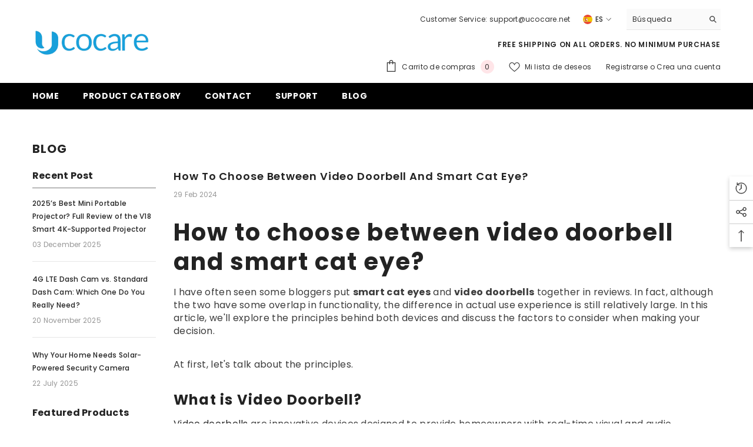

--- FILE ---
content_type: text/html; charset=utf-8
request_url: https://ucocare.net/es/blogs/blog/how-to-choose-between-video-doorbell-and-smart-cat-eye
body_size: 83230
content:
<!doctype html><html class="no-js" lang="es">
    <head>
      <!-- Google tag (gtag.js) -->
<script async src="https://www.googletagmanager.com/gtag/js?id=G-7SQ54SD44R"></script>
<script>
  window.dataLayer = window.dataLayer || [];
  function gtag(){dataLayer.push(arguments);}
  gtag('js', new Date());

  gtag('config', 'G-7SQ54SD44R');
</script>
    


        <meta charset="utf-8">
        <meta http-equiv="X-UA-Compatible" content="IE=edge">
        <meta name="viewport" content="width=device-width,initial-scale=1">
        <meta name="theme-color" content="">
        <link rel="canonical" href="https://ucocare.net/es/blogs/blog/how-to-choose-between-video-doorbell-and-smart-cat-eye">
        <link rel="canonical" href="https://ucocare.net/es/blogs/blog/how-to-choose-between-video-doorbell-and-smart-cat-eye" canonical-shop-url="https://ucocare.net/"><link rel="shortcut icon" href="//ucocare.net/cdn/shop/files/Favicon_a91671b0-2387-47a1-b54f-d0fa34aacc63_32x32.png?v=1700320753" type="image/png"><link rel="preconnect" href="https://cdn.shopify.com" crossorigin>
        <title>How to choose between video doorbell and smart cat eye?  &ndash; ucocare</title><meta name="description" content="I have often seen some bloggers put smart cat eyes and video doorbells together in reviews. In fact, although the two have some overlap in functionality, the difference in actual use experience is still relatively large. We&#39;ll explore the principles behind both devices and discuss the factors to consider.">

<meta property="og:site_name" content="ucocare">
<meta property="og:url" content="https://ucocare.net/es/blogs/blog/how-to-choose-between-video-doorbell-and-smart-cat-eye">
<meta property="og:title" content="How to choose between video doorbell and smart cat eye?">
<meta property="og:type" content="article">
<meta property="og:description" content="I have often seen some bloggers put smart cat eyes and video doorbells together in reviews. In fact, although the two have some overlap in functionality, the difference in actual use experience is still relatively large. We&#39;ll explore the principles behind both devices and discuss the factors to consider."><meta property="og:image" content="http://ucocare.net/cdn/shop/articles/video-doorbell-vs-smart-cat-eye.jpg?v=1709215524">
  <meta property="og:image:secure_url" content="https://ucocare.net/cdn/shop/articles/video-doorbell-vs-smart-cat-eye.jpg?v=1709215524">
  <meta property="og:image:width" content="870">
  <meta property="og:image:height" content="538"><meta name="twitter:site" content="@EmmaHulbert888"><meta name="twitter:card" content="summary_large_image">
<meta name="twitter:title" content="How to choose between video doorbell and smart cat eye?">
<meta name="twitter:description" content="I have often seen some bloggers put smart cat eyes and video doorbells together in reviews. In fact, although the two have some overlap in functionality, the difference in actual use experience is still relatively large. We&#39;ll explore the principles behind both devices and discuss the factors to consider.">

        <script>window.performance && window.performance.mark && window.performance.mark('shopify.content_for_header.start');</script><meta id="shopify-digital-wallet" name="shopify-digital-wallet" content="/65368621273/digital_wallets/dialog">
<meta name="shopify-checkout-api-token" content="77d124e4d4b56b6a4bdfc4e5fd9dbdfd">
<meta id="in-context-paypal-metadata" data-shop-id="65368621273" data-venmo-supported="false" data-environment="production" data-locale="es_ES" data-paypal-v4="true" data-currency="USD">
<link rel="alternate" type="application/atom+xml" title="Feed" href="/es/blogs/blog.atom" />
<link rel="alternate" hreflang="x-default" href="https://ucocare.net/blogs/blog/how-to-choose-between-video-doorbell-and-smart-cat-eye">
<link rel="alternate" hreflang="en" href="https://ucocare.net/blogs/blog/how-to-choose-between-video-doorbell-and-smart-cat-eye">
<link rel="alternate" hreflang="de" href="https://ucocare.net/de/blogs/blog/how-to-choose-between-video-doorbell-and-smart-cat-eye">
<link rel="alternate" hreflang="fr" href="https://ucocare.net/fr/blogs/blog/how-to-choose-between-video-doorbell-and-smart-cat-eye">
<link rel="alternate" hreflang="es" href="https://ucocare.net/es/blogs/blog/how-to-choose-between-video-doorbell-and-smart-cat-eye">
<link rel="alternate" hreflang="ja" href="https://ucocare.net/ja/blogs/blog/how-to-choose-between-video-doorbell-and-smart-cat-eye">
<script async="async" src="/checkouts/internal/preloads.js?locale=es-US"></script>
<script id="shopify-features" type="application/json">{"accessToken":"77d124e4d4b56b6a4bdfc4e5fd9dbdfd","betas":["rich-media-storefront-analytics"],"domain":"ucocare.net","predictiveSearch":true,"shopId":65368621273,"locale":"es"}</script>
<script>var Shopify = Shopify || {};
Shopify.shop = "ucocare.myshopify.com";
Shopify.locale = "es";
Shopify.currency = {"active":"USD","rate":"1.0"};
Shopify.country = "US";
Shopify.theme = {"name":"Ella-6-5-2-theme-source","id":136528691417,"schema_name":"Ella","schema_version":"6.5.2","theme_store_id":null,"role":"main"};
Shopify.theme.handle = "null";
Shopify.theme.style = {"id":null,"handle":null};
Shopify.cdnHost = "ucocare.net/cdn";
Shopify.routes = Shopify.routes || {};
Shopify.routes.root = "/es/";</script>
<script type="module">!function(o){(o.Shopify=o.Shopify||{}).modules=!0}(window);</script>
<script>!function(o){function n(){var o=[];function n(){o.push(Array.prototype.slice.apply(arguments))}return n.q=o,n}var t=o.Shopify=o.Shopify||{};t.loadFeatures=n(),t.autoloadFeatures=n()}(window);</script>
<script id="shop-js-analytics" type="application/json">{"pageType":"article"}</script>
<script defer="defer" async type="module" src="//ucocare.net/cdn/shopifycloud/shop-js/modules/v2/client.init-shop-cart-sync_B5knhve2.es.esm.js"></script>
<script defer="defer" async type="module" src="//ucocare.net/cdn/shopifycloud/shop-js/modules/v2/chunk.common_DUtBTchb.esm.js"></script>
<script type="module">
  await import("//ucocare.net/cdn/shopifycloud/shop-js/modules/v2/client.init-shop-cart-sync_B5knhve2.es.esm.js");
await import("//ucocare.net/cdn/shopifycloud/shop-js/modules/v2/chunk.common_DUtBTchb.esm.js");

  window.Shopify.SignInWithShop?.initShopCartSync?.({"fedCMEnabled":true,"windoidEnabled":true});

</script>
<script>(function() {
  var isLoaded = false;
  function asyncLoad() {
    if (isLoaded) return;
    isLoaded = true;
    var urls = ["https:\/\/cdn.ryviu.com\/v\/static\/js\/app.js?n=1\u0026shop=ucocare.myshopify.com","https:\/\/cdn.ryviu.com\/v\/static\/js\/app.js?shop=ucocare.myshopify.com"];
    for (var i = 0; i < urls.length; i++) {
      var s = document.createElement('script');
      s.type = 'text/javascript';
      s.async = true;
      s.src = urls[i];
      var x = document.getElementsByTagName('script')[0];
      x.parentNode.insertBefore(s, x);
    }
  };
  if(window.attachEvent) {
    window.attachEvent('onload', asyncLoad);
  } else {
    window.addEventListener('load', asyncLoad, false);
  }
})();</script>
<script id="__st">var __st={"a":65368621273,"offset":28800,"reqid":"18f48805-0b85-48a3-9b80-b6f261d45bc2-1768350240","pageurl":"ucocare.net\/es\/blogs\/blog\/how-to-choose-between-video-doorbell-and-smart-cat-eye","s":"articles-589167001817","u":"a06908f31593","p":"article","rtyp":"article","rid":589167001817};</script>
<script>window.ShopifyPaypalV4VisibilityTracking = true;</script>
<script id="captcha-bootstrap">!function(){'use strict';const t='contact',e='account',n='new_comment',o=[[t,t],['blogs',n],['comments',n],[t,'customer']],c=[[e,'customer_login'],[e,'guest_login'],[e,'recover_customer_password'],[e,'create_customer']],r=t=>t.map((([t,e])=>`form[action*='/${t}']:not([data-nocaptcha='true']) input[name='form_type'][value='${e}']`)).join(','),a=t=>()=>t?[...document.querySelectorAll(t)].map((t=>t.form)):[];function s(){const t=[...o],e=r(t);return a(e)}const i='password',u='form_key',d=['recaptcha-v3-token','g-recaptcha-response','h-captcha-response',i],f=()=>{try{return window.sessionStorage}catch{return}},m='__shopify_v',_=t=>t.elements[u];function p(t,e,n=!1){try{const o=window.sessionStorage,c=JSON.parse(o.getItem(e)),{data:r}=function(t){const{data:e,action:n}=t;return t[m]||n?{data:e,action:n}:{data:t,action:n}}(c);for(const[e,n]of Object.entries(r))t.elements[e]&&(t.elements[e].value=n);n&&o.removeItem(e)}catch(o){console.error('form repopulation failed',{error:o})}}const l='form_type',E='cptcha';function T(t){t.dataset[E]=!0}const w=window,h=w.document,L='Shopify',v='ce_forms',y='captcha';let A=!1;((t,e)=>{const n=(g='f06e6c50-85a8-45c8-87d0-21a2b65856fe',I='https://cdn.shopify.com/shopifycloud/storefront-forms-hcaptcha/ce_storefront_forms_captcha_hcaptcha.v1.5.2.iife.js',D={infoText:'Protegido por hCaptcha',privacyText:'Privacidad',termsText:'Términos'},(t,e,n)=>{const o=w[L][v],c=o.bindForm;if(c)return c(t,g,e,D).then(n);var r;o.q.push([[t,g,e,D],n]),r=I,A||(h.body.append(Object.assign(h.createElement('script'),{id:'captcha-provider',async:!0,src:r})),A=!0)});var g,I,D;w[L]=w[L]||{},w[L][v]=w[L][v]||{},w[L][v].q=[],w[L][y]=w[L][y]||{},w[L][y].protect=function(t,e){n(t,void 0,e),T(t)},Object.freeze(w[L][y]),function(t,e,n,w,h,L){const[v,y,A,g]=function(t,e,n){const i=e?o:[],u=t?c:[],d=[...i,...u],f=r(d),m=r(i),_=r(d.filter((([t,e])=>n.includes(e))));return[a(f),a(m),a(_),s()]}(w,h,L),I=t=>{const e=t.target;return e instanceof HTMLFormElement?e:e&&e.form},D=t=>v().includes(t);t.addEventListener('submit',(t=>{const e=I(t);if(!e)return;const n=D(e)&&!e.dataset.hcaptchaBound&&!e.dataset.recaptchaBound,o=_(e),c=g().includes(e)&&(!o||!o.value);(n||c)&&t.preventDefault(),c&&!n&&(function(t){try{if(!f())return;!function(t){const e=f();if(!e)return;const n=_(t);if(!n)return;const o=n.value;o&&e.removeItem(o)}(t);const e=Array.from(Array(32),(()=>Math.random().toString(36)[2])).join('');!function(t,e){_(t)||t.append(Object.assign(document.createElement('input'),{type:'hidden',name:u})),t.elements[u].value=e}(t,e),function(t,e){const n=f();if(!n)return;const o=[...t.querySelectorAll(`input[type='${i}']`)].map((({name:t})=>t)),c=[...d,...o],r={};for(const[a,s]of new FormData(t).entries())c.includes(a)||(r[a]=s);n.setItem(e,JSON.stringify({[m]:1,action:t.action,data:r}))}(t,e)}catch(e){console.error('failed to persist form',e)}}(e),e.submit())}));const S=(t,e)=>{t&&!t.dataset[E]&&(n(t,e.some((e=>e===t))),T(t))};for(const o of['focusin','change'])t.addEventListener(o,(t=>{const e=I(t);D(e)&&S(e,y())}));const B=e.get('form_key'),M=e.get(l),P=B&&M;t.addEventListener('DOMContentLoaded',(()=>{const t=y();if(P)for(const e of t)e.elements[l].value===M&&p(e,B);[...new Set([...A(),...v().filter((t=>'true'===t.dataset.shopifyCaptcha))])].forEach((e=>S(e,t)))}))}(h,new URLSearchParams(w.location.search),n,t,e,['guest_login'])})(!1,!0)}();</script>
<script integrity="sha256-4kQ18oKyAcykRKYeNunJcIwy7WH5gtpwJnB7kiuLZ1E=" data-source-attribution="shopify.loadfeatures" defer="defer" src="//ucocare.net/cdn/shopifycloud/storefront/assets/storefront/load_feature-a0a9edcb.js" crossorigin="anonymous"></script>
<script data-source-attribution="shopify.dynamic_checkout.dynamic.init">var Shopify=Shopify||{};Shopify.PaymentButton=Shopify.PaymentButton||{isStorefrontPortableWallets:!0,init:function(){window.Shopify.PaymentButton.init=function(){};var t=document.createElement("script");t.src="https://ucocare.net/cdn/shopifycloud/portable-wallets/latest/portable-wallets.es.js",t.type="module",document.head.appendChild(t)}};
</script>
<script data-source-attribution="shopify.dynamic_checkout.buyer_consent">
  function portableWalletsHideBuyerConsent(e){var t=document.getElementById("shopify-buyer-consent"),n=document.getElementById("shopify-subscription-policy-button");t&&n&&(t.classList.add("hidden"),t.setAttribute("aria-hidden","true"),n.removeEventListener("click",e))}function portableWalletsShowBuyerConsent(e){var t=document.getElementById("shopify-buyer-consent"),n=document.getElementById("shopify-subscription-policy-button");t&&n&&(t.classList.remove("hidden"),t.removeAttribute("aria-hidden"),n.addEventListener("click",e))}window.Shopify?.PaymentButton&&(window.Shopify.PaymentButton.hideBuyerConsent=portableWalletsHideBuyerConsent,window.Shopify.PaymentButton.showBuyerConsent=portableWalletsShowBuyerConsent);
</script>
<script data-source-attribution="shopify.dynamic_checkout.cart.bootstrap">document.addEventListener("DOMContentLoaded",(function(){function t(){return document.querySelector("shopify-accelerated-checkout-cart, shopify-accelerated-checkout")}if(t())Shopify.PaymentButton.init();else{new MutationObserver((function(e,n){t()&&(Shopify.PaymentButton.init(),n.disconnect())})).observe(document.body,{childList:!0,subtree:!0})}}));
</script>
<link id="shopify-accelerated-checkout-styles" rel="stylesheet" media="screen" href="https://ucocare.net/cdn/shopifycloud/portable-wallets/latest/accelerated-checkout-backwards-compat.css" crossorigin="anonymous">
<style id="shopify-accelerated-checkout-cart">
        #shopify-buyer-consent {
  margin-top: 1em;
  display: inline-block;
  width: 100%;
}

#shopify-buyer-consent.hidden {
  display: none;
}

#shopify-subscription-policy-button {
  background: none;
  border: none;
  padding: 0;
  text-decoration: underline;
  font-size: inherit;
  cursor: pointer;
}

#shopify-subscription-policy-button::before {
  box-shadow: none;
}

      </style>
<script id="sections-script" data-sections="header-navigation-plain,header-mobile" defer="defer" src="//ucocare.net/cdn/shop/t/15/compiled_assets/scripts.js?1001"></script>
<script>window.performance && window.performance.mark && window.performance.mark('shopify.content_for_header.end');</script>
        <style>@import url('https://fonts.googleapis.com/css?family=Poppins:300,300i,400,400i,500,500i,600,600i,700,700i,800,800i&display=swap');
                :root {
        --font-family-1: Poppins;
        --font-family-2: Poppins;

        /* Settings Body */--font-body-family: Poppins;--font-body-size: 12px;--font-body-weight: 400;--body-line-height: 22px;--body-letter-spacing: .02em;

        /* Settings Heading */--font-heading-family: Poppins;--font-heading-size: 16px;--font-heading-weight: 700;--font-heading-style: normal;--heading-line-height: 24px;--heading-letter-spacing: .05em;--heading-text-transform: uppercase;--heading-border-height: 2px;

        /* Menu Lv1 */--font-menu-lv1-family: Poppins;--font-menu-lv1-size: 14px;--font-menu-lv1-weight: 700;--menu-lv1-line-height: 22px;--menu-lv1-letter-spacing: .05em;--menu-lv1-text-transform: uppercase;

        /* Menu Lv2 */--font-menu-lv2-family: Poppins;--font-menu-lv2-size: 12px;--font-menu-lv2-weight: 400;--menu-lv2-line-height: 22px;--menu-lv2-letter-spacing: .02em;--menu-lv2-text-transform: capitalize;

        /* Menu Lv3 */--font-menu-lv3-family: Poppins;--font-menu-lv3-size: 12px;--font-menu-lv3-weight: 400;--menu-lv3-line-height: 22px;--menu-lv3-letter-spacing: .02em;--menu-lv3-text-transform: capitalize;

        /* Mega Menu Lv2 */--font-mega-menu-lv2-family: Poppins;--font-mega-menu-lv2-size: 12px;--font-mega-menu-lv2-weight: 600;--font-mega-menu-lv2-style: normal;--mega-menu-lv2-line-height: 22px;--mega-menu-lv2-letter-spacing: .02em;--mega-menu-lv2-text-transform: uppercase;

        /* Mega Menu Lv3 */--font-mega-menu-lv3-family: Poppins;--font-mega-menu-lv3-size: 12px;--font-mega-menu-lv3-weight: 400;--mega-menu-lv3-line-height: 22px;--mega-menu-lv3-letter-spacing: .02em;--mega-menu-lv3-text-transform: capitalize;

        /* Product Card Title */--product-title-font: Poppins;--product-title-font-size : 14px;--product-title-font-weight : 400;--product-title-line-height: 22px;--product-title-letter-spacing: .02em;--product-title-line-text : 2;--product-title-text-transform : capitalize;--product-title-margin-bottom: 10px;

        /* Product Card Vendor */--product-vendor-font: Poppins;--product-vendor-font-size : 12px;--product-vendor-font-weight : 400;--product-vendor-font-style : normal;--product-vendor-line-height: 22px;--product-vendor-letter-spacing: .02em;--product-vendor-text-transform : uppercase;--product-vendor-margin-bottom: 0px;--product-vendor-margin-top: 0px;

        /* Product Card Price */--product-price-font: Poppins;--product-price-font-size : 14px;--product-price-font-weight : 600;--product-price-line-height: 22px;--product-price-letter-spacing: .02em;--product-price-margin-top: 0px;--product-price-margin-bottom: 13px;

        /* Product Card Badge */--badge-font: Poppins;--badge-font-size : 12px;--badge-font-weight : 400;--badge-text-transform : capitalize;--badge-letter-spacing: .02em;--badge-line-height: 20px;--badge-border-radius: 0px;--badge-padding-top: 0px;--badge-padding-bottom: 0px;--badge-padding-left-right: 8px;--badge-postion-top: 0px;--badge-postion-left-right: 0px;

        /* Product Quickview */
        --product-quickview-font-size : 12px; --product-quickview-line-height: 23px; --product-quickview-border-radius: 1px; --product-quickview-padding-top: 0px; --product-quickview-padding-bottom: 0px; --product-quickview-padding-left-right: 7px; --product-quickview-sold-out-product: #e95144;--product-quickview-box-shadow: none;/* Blog Card Tile */--blog-title-font: Poppins;--blog-title-font-size : 20px; --blog-title-font-weight : 700; --blog-title-line-height: 29px; --blog-title-letter-spacing: .09em; --blog-title-text-transform : uppercase;

        /* Blog Card Info (Date, Author) */--blog-info-font: Poppins;--blog-info-font-size : 14px; --blog-info-font-weight : 400; --blog-info-line-height: 20px; --blog-info-letter-spacing: .02em; --blog-info-text-transform : uppercase;

        /* Button 1 */--btn-1-font-family: Poppins;--btn-1-font-size: 14px; --btn-1-font-weight: 700; --btn-1-text-transform: uppercase; --btn-1-line-height: 22px; --btn-1-letter-spacing: .05em; --btn-1-text-align: center; --btn-1-border-radius: 0px; --btn-1-border-width: 1px; --btn-1-border-style: solid; --btn-1-padding-top: 10px; --btn-1-padding-bottom: 10px; --btn-1-horizontal-length: 0px; --btn-1-vertical-length: 0px; --btn-1-blur-radius: 0px; --btn-1-spread: 0px;
        --btn-1-all-bg-opacity-hover: rgba(0, 0, 0, 0.5);--btn-1-inset: ;/* Button 2 */--btn-2-font-family: Poppins;--btn-2-font-size: 18px; --btn-2-font-weight: 700; --btn-2-text-transform: uppercase; --btn-2-line-height: 23px; --btn-2-letter-spacing: .05em; --btn-2-text-align: right; --btn-2-border-radius: 6px; --btn-2-border-width: 1px; --btn-2-border-style: solid; --btn-2-padding-top: 20px; --btn-2-padding-bottom: 20px; --btn-2-horizontal-length: 4px; --btn-2-vertical-length: 4px; --btn-2-blur-radius: 7px; --btn-2-spread: 0px;
        --btn-2-all-bg-opacity: rgba(25, 145, 226, 0.5);--btn-2-all-bg-opacity-hover: rgba(0, 0, 0, 0.5);--btn-2-inset: ;/* Button 3 */--btn-3-font-family: Poppins;--btn-3-font-size: 14px; --btn-3-font-weight: 700; --btn-3-text-transform: uppercase; --btn-3-line-height: 22px; --btn-3-letter-spacing: .05em; --btn-3-text-align: center; --btn-3-border-radius: 0px; --btn-3-border-width: 1px; --btn-3-border-style: solid; --btn-3-padding-top: 10px; --btn-3-padding-bottom: 10px; --btn-3-horizontal-length: 0px; --btn-3-vertical-length: 0px; --btn-3-blur-radius: 0px; --btn-3-spread: 0px;
        --btn-3-all-bg-opacity: rgba(0, 0, 0, 0.1);--btn-3-all-bg-opacity-hover: rgba(0, 0, 0, 0.1);--btn-3-inset: ;/* Footer Heading */--footer-heading-font-family: Poppins;--footer-heading-font-size : 15px; --footer-heading-font-weight : 600; --footer-heading-line-height : 22px; --footer-heading-letter-spacing : .05em; --footer-heading-text-transform : uppercase;

        /* Footer Link */--footer-link-font-family: Poppins;--footer-link-font-size : 12px; --footer-link-font-weight : ; --footer-link-line-height : 28px; --footer-link-letter-spacing : .02em; --footer-link-text-transform : capitalize;

        /* Page Title */--font-page-title-family: Poppins;--font-page-title-size: 20px; --font-page-title-weight: 700; --font-page-title-style: normal; --page-title-line-height: 20px; --page-title-letter-spacing: .05em; --page-title-text-transform: uppercase;

        /* Font Product Tab Title */
        --font-tab-type-1: Poppins; --font-tab-type-2: Poppins;

        /* Text Size */
        --text-size-font-size : 10px; --text-size-font-weight : 400; --text-size-line-height : 22px; --text-size-letter-spacing : 0; --text-size-text-transform : uppercase; --text-size-color : #787878;

        /* Font Weight */
        --font-weight-normal: 400; --font-weight-medium: 500; --font-weight-semibold: 600; --font-weight-bold: 700; --font-weight-bolder: 800; --font-weight-black: 900;

        /* Radio Button */
        --form-label-checkbox-before-bg: #fff; --form-label-checkbox-before-border: #cecece; --form-label-checkbox-before-bg-checked: #000;

        /* Conatiner */
        --body-custom-width-container: 1600px;

        /* Layout Boxed */
        --color-background-layout-boxed: #f8f8f8;/* Arrow */
        --position-horizontal-slick-arrow: 0;

        /* General Color*/
        --color-text: #232323; --color-text2: #969696; --color-global: #232323; --color-white: #FFFFFF; --color-grey: #868686; --color-black: #202020; --color-base-text-rgb: 35, 35, 35; --color-base-text2-rgb: 150, 150, 150; --color-background: #ffffff; --color-background-rgb: 255, 255, 255; --color-background-overylay: rgba(255, 255, 255, 0.9); --color-base-accent-text: ; --color-base-accent-1: ; --color-base-accent-2: ; --color-link: #232323; --color-link-hover: #232323; --color-error: #D93333; --color-error-bg: #FCEEEE; --color-success: #5A5A5A; --color-success-bg: #DFF0D8; --color-info: #202020; --color-info-bg: #FFF2DD; --color-link-underline: rgba(35, 35, 35, 0.5); --color-breadcrumb: #999999; --colors-breadcrumb-hover: #232323;--colors-breadcrumb-active: #999999; --border-global: #e6e6e6; --bg-global: #fafafa; --bg-planceholder: #fafafa; --color-warning: #fff; --bg-warning: #e0b252; --color-background-10 : #e9e9e9; --color-background-20 : #d3d3d3; --color-background-30 : #bdbdbd; --color-background-50 : #919191; --color-background-global : #919191;

        /* Arrow Color */
        --arrow-color: #323232; --arrow-background-color: #fff; --arrow-border-color: #ccc;--arrow-color-hover: #323232;--arrow-background-color-hover: #f8f8f8;--arrow-border-color-hover: #f8f8f8;--arrow-width: 35px;--arrow-height: 35px;--arrow-size: px;--arrow-size-icon: 17px;--arrow-border-radius: 50%;--arrow-border-width: 1px;--arrow-width-half: -17px;

        /* Pagination Color */
        --pagination-item-color: #3c3c3c; --pagination-item-color-active: #3c3c3c; --pagination-item-bg-color: #fff;--pagination-item-bg-color-active: #fff;--pagination-item-border-color: #fff;--pagination-item-border-color-active: #ffffff;--pagination-arrow-color: #3c3c3c;--pagination-arrow-color-active: #3c3c3c;--pagination-arrow-bg-color: #fff;--pagination-arrow-bg-color-active: #fff;--pagination-arrow-border-color: #fff;--pagination-arrow-border-color-active: #fff;

        /* Dots Color */
        --dots-color: transparent;--dots-border-color: #323232;--dots-color-active: #323232;--dots-border-color-active: #323232;--dots-style2-background-opacity: #00000050;--dots-width: 12px;--dots-height: 12px;

        /* Button Color */
        --btn-1-color: #FFFFFF;--btn-1-bg: #232323;--btn-1-border: #232323;--btn-1-color-hover: #232323;--btn-1-bg-hover: #ffffff;--btn-1-border-hover: #232323;
        --btn-2-color: #232323;--btn-2-bg: #FFFFFF;--btn-2-border: #727272;--btn-2-color-hover: #FFFFFF;--btn-2-bg-hover: #232323;--btn-2-border-hover: #232323;
        --btn-3-color: #FFFFFF;--btn-3-bg: #e9514b;--btn-3-border: #e9514b;--btn-3-color-hover: #ffffff;--btn-3-bg-hover: #e9514b;--btn-3-border-hover: #e9514b;
        --anchor-transition: all ease .3s;--bg-white: #ffffff;--bg-black: #000000;--bg-grey: #808080;--icon: var(--color-text);--text-cart: #3c3c3c;--duration-short: 100ms;--duration-default: 350ms;--duration-long: 500ms;--form-input-bg: #ffffff;--form-input-border: #c7c7c7;--form-input-color: #232323;--form-input-placeholder: #868686;--form-label: #232323;

        --new-badge-color: #232323;--new-badge-bg: #FFFFFF;--sale-badge-color: #ffffff;--sale-badge-bg: #e95144;--sold-out-badge-color: #ffffff;--sold-out-badge-bg: #c1c1c1;--custom-badge-color: #ffffff;--custom-badge-bg: #ffbb49;--bundle-badge-color: #ffffff;--bundle-badge-bg: #232323;
        
        --product-title-color : #232323;--product-title-color-hover : #232323;--product-vendor-color : #969696;--product-price-color : #232323;--product-sale-price-color : #e95144;--product-compare-price-color : #969696;--product-review-full-color : #000000;--product-review-empty-color : #A4A4A4;

        --product-swatch-border : #cbcbcb;--product-swatch-border-active : #232323;--product-swatch-width : 40px;--product-swatch-height : 40px;--product-swatch-border-radius : 10px;--product-swatch-color-width : 40px;--product-swatch-color-height : 40px;--product-swatch-color-border-radius : 20px;

        --product-wishlist-color : #000000;--product-wishlist-bg : #ffffff;--product-wishlist-border : transparent;--product-wishlist-color-added : #ffffff;--product-wishlist-bg-added : #000000;--product-wishlist-border-added : transparent;--product-compare-color : #000000;--product-compare-bg : #FFFFFF;--product-compare-color-added : #D12442; --product-compare-bg-added : #FFFFFF; --product-hot-stock-text-color : #d62828; --product-quick-view-color : #000000; --product-cart-image-fit : contain; --product-title-variant-font-size: 16px;--product-quick-view-bg : #FFFFFF;--product-quick-view-bg-above-button: rgba(255, 255, 255, 0.7);--product-quick-view-color-hover : #FFFFFF;--product-quick-view-bg-hover : #000000;--product-action-color : #232323;--product-action-bg : #ffffff;--product-action-border : #000000;--product-action-color-hover : #FFFFFF;--product-action-bg-hover : #232323;--product-action-border-hover : #232323;

        /* Multilevel Category Filter */
        --color-label-multiLevel-categories: #232323;--bg-label-multiLevel-categories: #fff;--color-button-multiLevel-categories: #fff;--bg-button-multiLevel-categories: #ff8b21;--border-button-multiLevel-categories: transparent;--hover-color-button-multiLevel-categories: #fff;--hover-bg-button-multiLevel-categories: #ff8b21;--cart-item-bg : #ffffff;--cart-item-border : #e8e8e8;--cart-item-border-width : 1px;--cart-item-border-style : solid;--free-shipping-height : 10px;--free-shipping-border-radius : 20px;--free-shipping-color : #727272; --free-shipping-bg : #ededed;--free-shipping-bg-1: #f44336;--free-shipping-bg-2: #ffc206;--free-shipping-bg-3: #69c69c;--free-shipping-bg-4: #69c69c; --free-shipping-min-height : 20.0px;--w-product-swatch-custom: 30px;--h-product-swatch-custom: 30px;--w-product-swatch-custom-mb: 20px;--h-product-swatch-custom-mb: 20px;--font-size-product-swatch-more: 12px;--swatch-border : #cbcbcb;--swatch-border-active : #232323;

        --variant-size: #232323;--variant-size-border: #e7e7e7;--variant-size-bg: #ffffff;--variant-size-hover: #ffffff;--variant-size-border-hover: #232323;--variant-size-bg-hover: #232323;--variant-bg : #ffffff; --variant-color : #232323; --variant-bg-active : #ffffff; --variant-color-active : #232323;

        --fontsize-text-social: 12px;
        --page-content-distance: 64px;--sidebar-content-distance: 40px;--button-transition-ease: cubic-bezier(.25,.46,.45,.94);

        /* Loading Spinner Color */
        --spinner-top-color: #fc0; --spinner-right-color: #4dd4c6; --spinner-bottom-color: #f00; --spinner-left-color: #f6f6f6;

        /* Product Card Marquee */
        --product-marquee-background-color: ;--product-marquee-text-color: #FFFFFF;--product-marquee-text-size: 14px;--product-marquee-text-mobile-size: 14px;--product-marquee-text-weight: 400;--product-marquee-text-transform: none;--product-marquee-text-style: italic;--product-marquee-speed: ; --product-marquee-line-height: calc(var(--product-marquee-text-mobile-size) * 1.5);
    }
</style>
        <link href="//ucocare.net/cdn/shop/t/15/assets/base.css?v=129305905607465737181694336377" rel="stylesheet" type="text/css" media="all" />
<link href="//ucocare.net/cdn/shop/t/15/assets/base-banner-animation.css?v=142525759880205592811694336377" rel="stylesheet" type="text/css" media="all" />
    <link href="//ucocare.net/cdn/shop/t/15/assets/component-card-banner-animation.css?v=55904521405352394641694336378" rel="stylesheet" type="text/css" media="all" />
<link href="//ucocare.net/cdn/shop/t/15/assets/layout_rtl.css?v=80660267179313293321694336381" rel="stylesheet" type="text/css" media="all" />
<link href="//ucocare.net/cdn/shop/t/15/assets/animated.css?v=118618079748618006641694336377" rel="stylesheet" type="text/css" media="all" />
<link href="//ucocare.net/cdn/shop/t/15/assets/component-card.css?v=44373505219447115911694336378" rel="stylesheet" type="text/css" media="all" />
<link href="//ucocare.net/cdn/shop/t/15/assets/component-loading-overlay.css?v=41789740389909582121694336379" rel="stylesheet" type="text/css" media="all" />
<link href="//ucocare.net/cdn/shop/t/15/assets/component-loading-banner.css?v=66575024453840146421694336379" rel="stylesheet" type="text/css" media="all" />
<link href="//ucocare.net/cdn/shop/t/15/assets/component-quick-cart.css?v=111677929301119732291694336379" rel="stylesheet" type="text/css" media="all" />
<link rel="stylesheet" href="//ucocare.net/cdn/shop/t/15/assets/vendor.css?v=164616260963476715651694336382" media="print" onload="this.media='all'">
<noscript><link href="//ucocare.net/cdn/shop/t/15/assets/vendor.css?v=164616260963476715651694336382" rel="stylesheet" type="text/css" media="all" /></noscript>



<link href="//ucocare.net/cdn/shop/t/15/assets/component-predictive-search.css?v=104537003445991516671694336379" rel="stylesheet" type="text/css" media="all" />
<link rel="stylesheet" href="//ucocare.net/cdn/shop/t/15/assets/component-product-form.css?v=140087122189431595481694336379" media="print" onload="this.media='all'">
	<link rel="stylesheet" href="//ucocare.net/cdn/shop/t/15/assets/component-review.css?v=100129706126506303331694336379" media="print" onload="this.media='all'">
	<link rel="stylesheet" href="//ucocare.net/cdn/shop/t/15/assets/component-price.css?v=139205013722916111901694336379" media="print" onload="this.media='all'">
	<link rel="stylesheet" href="//ucocare.net/cdn/shop/t/15/assets/component-badge.css?v=20633729062276667811694336377" media="print" onload="this.media='all'">
	<link rel="stylesheet" href="//ucocare.net/cdn/shop/t/15/assets/component-rte.css?v=74468535300400368301694336379" media="print" onload="this.media='all'">
	<link rel="stylesheet" href="//ucocare.net/cdn/shop/t/15/assets/component-share.css?v=38383599121620234941694336380" media="print" onload="this.media='all'"><link rel="stylesheet" href="//ucocare.net/cdn/shop/t/15/assets/component-newsletter.css?v=54058530822278129331694336379" media="print" onload="this.media='all'">
<link rel="stylesheet" href="//ucocare.net/cdn/shop/t/15/assets/component-slider.css?v=37888473738646685221694336380" media="print" onload="this.media='all'">
<link rel="stylesheet" href="//ucocare.net/cdn/shop/t/15/assets/component-list-social.css?v=102044711114163579551694336379" media="print" onload="this.media='all'"><noscript><link href="//ucocare.net/cdn/shop/t/15/assets/component-product-form.css?v=140087122189431595481694336379" rel="stylesheet" type="text/css" media="all" /></noscript>
	<noscript><link href="//ucocare.net/cdn/shop/t/15/assets/component-review.css?v=100129706126506303331694336379" rel="stylesheet" type="text/css" media="all" /></noscript>
	<noscript><link href="//ucocare.net/cdn/shop/t/15/assets/component-price.css?v=139205013722916111901694336379" rel="stylesheet" type="text/css" media="all" /></noscript>
	<noscript><link href="//ucocare.net/cdn/shop/t/15/assets/component-badge.css?v=20633729062276667811694336377" rel="stylesheet" type="text/css" media="all" /></noscript>
	<noscript><link href="//ucocare.net/cdn/shop/t/15/assets/component-rte.css?v=74468535300400368301694336379" rel="stylesheet" type="text/css" media="all" /></noscript>
	<noscript><link href="//ucocare.net/cdn/shop/t/15/assets/component-share.css?v=38383599121620234941694336380" rel="stylesheet" type="text/css" media="all" /></noscript><noscript><link href="//ucocare.net/cdn/shop/t/15/assets/component-newsletter.css?v=54058530822278129331694336379" rel="stylesheet" type="text/css" media="all" /></noscript>
<noscript><link href="//ucocare.net/cdn/shop/t/15/assets/component-slider.css?v=37888473738646685221694336380" rel="stylesheet" type="text/css" media="all" /></noscript>
<noscript><link href="//ucocare.net/cdn/shop/t/15/assets/component-list-social.css?v=102044711114163579551694336379" rel="stylesheet" type="text/css" media="all" /></noscript>

<style type="text/css">
	.nav-title-mobile {display: none;}.list-menu--disclosure{display: none;position: absolute;min-width: 100%;width: 22rem;background-color: var(--bg-white);box-shadow: 0 1px 4px 0 rgb(0 0 0 / 15%);padding: 5px 0 5px 20px;opacity: 0;visibility: visible;pointer-events: none;transition: opacity var(--duration-default) ease, transform var(--duration-default) ease;}.list-menu--disclosure-2{margin-left: calc(100% - 15px);z-index: 2;top: -5px;}.list-menu--disclosure:focus {outline: none;}.list-menu--disclosure.localization-selector {max-height: 18rem;overflow: auto;width: 10rem;padding: 0.5rem;}.js menu-drawer > details > summary::before, .js menu-drawer > details[open]:not(.menu-opening) > summary::before {content: '';position: absolute;cursor: default;width: 100%;height: calc(100vh - 100%);height: calc(var(--viewport-height, 100vh) - (var(--header-bottom-position, 100%)));top: 100%;left: 0;background: var(--color-foreground-50);opacity: 0;visibility: hidden;z-index: 2;transition: opacity var(--duration-default) ease,visibility var(--duration-default) ease;}menu-drawer > details[open] > summary::before {visibility: visible;opacity: 1;}.menu-drawer {position: absolute;transform: translateX(-100%);visibility: hidden;z-index: 3;left: 0;top: 100%;width: 100%;max-width: calc(100vw - 4rem);padding: 0;border: 0.1rem solid var(--color-background-10);border-left: 0;border-bottom: 0;background-color: var(--bg-white);overflow-x: hidden;}.js .menu-drawer {height: calc(100vh - 100%);height: calc(var(--viewport-height, 100vh) - (var(--header-bottom-position, 100%)));}.js details[open] > .menu-drawer, .js details[open] > .menu-drawer__submenu {transition: transform var(--duration-default) ease, visibility var(--duration-default) ease;}.no-js details[open] > .menu-drawer, .js details[open].menu-opening > .menu-drawer, details[open].menu-opening > .menu-drawer__submenu {transform: translateX(0);visibility: visible;}@media screen and (min-width: 750px) {.menu-drawer {width: 40rem;}.no-js .menu-drawer {height: auto;}}.menu-drawer__inner-container {position: relative;height: 100%;}.menu-drawer__navigation-container {display: grid;grid-template-rows: 1fr auto;align-content: space-between;overflow-y: auto;height: 100%;}.menu-drawer__navigation {padding: 0 0 5.6rem 0;}.menu-drawer__inner-submenu {height: 100%;overflow-x: hidden;overflow-y: auto;}.no-js .menu-drawer__navigation {padding: 0;}.js .menu-drawer__menu li {width: 100%;border-bottom: 1px solid #e6e6e6;overflow: hidden;}.menu-drawer__menu-item{line-height: var(--body-line-height);letter-spacing: var(--body-letter-spacing);padding: 10px 20px 10px 15px;cursor: pointer;display: flex;align-items: center;justify-content: space-between;}.menu-drawer__menu-item .label{display: inline-block;vertical-align: middle;font-size: calc(var(--font-body-size) - 4px);font-weight: var(--font-weight-normal);letter-spacing: var(--body-letter-spacing);height: 20px;line-height: 20px;margin: 0 0 0 10px;padding: 0 5px;text-transform: uppercase;text-align: center;position: relative;}.menu-drawer__menu-item .label:before{content: "";position: absolute;border: 5px solid transparent;top: 50%;left: -9px;transform: translateY(-50%);}.menu-drawer__menu-item > .icon{width: 24px;height: 24px;margin: 0 10px 0 0;}.menu-drawer__menu-item > .symbol {position: absolute;right: 20px;top: 50%;transform: translateY(-50%);display: flex;align-items: center;justify-content: center;font-size: 0;pointer-events: none;}.menu-drawer__menu-item > .symbol .icon{width: 14px;height: 14px;opacity: .6;}.menu-mobile-icon .menu-drawer__menu-item{justify-content: flex-start;}.no-js .menu-drawer .menu-drawer__menu-item > .symbol {display: none;}.js .menu-drawer__submenu {position: absolute;top: 0;width: 100%;bottom: 0;left: 0;background-color: var(--bg-white);z-index: 1;transform: translateX(100%);visibility: hidden;}.js .menu-drawer__submenu .menu-drawer__submenu {overflow-y: auto;}.menu-drawer__close-button {display: block;width: 100%;padding: 10px 15px;background-color: transparent;border: none;background: #f6f8f9;position: relative;}.menu-drawer__close-button .symbol{position: absolute;top: auto;left: 20px;width: auto;height: 22px;z-index: 10;display: flex;align-items: center;justify-content: center;font-size: 0;pointer-events: none;}.menu-drawer__close-button .icon {display: inline-block;vertical-align: middle;width: 18px;height: 18px;transform: rotate(180deg);}.menu-drawer__close-button .text{max-width: calc(100% - 50px);white-space: nowrap;overflow: hidden;text-overflow: ellipsis;display: inline-block;vertical-align: top;width: 100%;margin: 0 auto;}.no-js .menu-drawer__close-button {display: none;}.menu-drawer__utility-links {padding: 2rem;}.menu-drawer__account {display: inline-flex;align-items: center;text-decoration: none;padding: 1.2rem;margin-left: -1.2rem;font-size: 1.4rem;}.menu-drawer__account .icon-account {height: 2rem;width: 2rem;margin-right: 1rem;}.menu-drawer .list-social {justify-content: flex-start;margin-left: -1.25rem;margin-top: 2rem;}.menu-drawer .list-social:empty {display: none;}.menu-drawer .list-social__link {padding: 1.3rem 1.25rem;}

	/* Style General */
	.d-block{display: block}.d-inline-block{display: inline-block}.d-flex{display: flex}.d-none {display: none}.d-grid{display: grid}.ver-alg-mid {vertical-align: middle}.ver-alg-top{vertical-align: top}
	.flex-jc-start{justify-content:flex-start}.flex-jc-end{justify-content:flex-end}.flex-jc-center{justify-content:center}.flex-jc-between{justify-content:space-between}.flex-jc-stretch{justify-content:stretch}.flex-align-start{align-items: flex-start}.flex-align-center{align-items: center}.flex-align-end{align-items: flex-end}.flex-align-stretch{align-items:stretch}.flex-wrap{flex-wrap: wrap}.flex-nowrap{flex-wrap: nowrap}.fd-row{flex-direction:row}.fd-row-reverse{flex-direction:row-reverse}.fd-column{flex-direction:column}.fd-column-reverse{flex-direction:column-reverse}.fg-0{flex-grow:0}.fs-0{flex-shrink:0}.gap-15{gap:15px}.gap-30{gap:30px}.gap-col-30{column-gap:30px}
	.p-relative{position:relative}.p-absolute{position:absolute}.p-static{position:static}.p-fixed{position:fixed;}
	.zi-1{z-index:1}.zi-2{z-index:2}.zi-3{z-index:3}.zi-5{z-index:5}.zi-6{z-index:6}.zi-7{z-index:7}.zi-9{z-index:9}.zi-10{z-index:10}.zi-99{z-index:99} .zi-100{z-index:100} .zi-101{z-index:101}
	.top-0{top:0}.top-100{top:100%}.top-auto{top:auto}.left-0{left:0}.left-auto{left:auto}.right-0{right:0}.right-auto{right:auto}.bottom-0{bottom:0}
	.middle-y{top:50%;transform:translateY(-50%)}.middle-x{left:50%;transform:translateX(-50%)}
	.opacity-0{opacity:0}.opacity-1{opacity:1}
	.o-hidden{overflow:hidden}.o-visible{overflow:visible}.o-unset{overflow:unset}.o-x-hidden{overflow-x:hidden}.o-y-auto{overflow-y:auto;}
	.pt-0{padding-top:0}.pt-2{padding-top:2px}.pt-5{padding-top:5px}.pt-10{padding-top:10px}.pt-10-imp{padding-top:10px !important}.pt-12{padding-top:12px}.pt-16{padding-top:16px}.pt-20{padding-top:20px}.pt-24{padding-top:24px}.pt-30{padding-top:30px}.pt-32{padding-top:32px}.pt-36{padding-top:36px}.pt-48{padding-top:48px}.pb-0{padding-bottom:0}.pb-5{padding-bottom:5px}.pb-10{padding-bottom:10px}.pb-10-imp{padding-bottom:10px !important}.pb-12{padding-bottom:12px}.pb-15{padding-bottom:15px}.pb-16{padding-bottom:16px}.pb-18{padding-bottom:18px}.pb-20{padding-bottom:20px}.pb-24{padding-bottom:24px}.pb-32{padding-bottom:32px}.pb-40{padding-bottom:40px}.pb-48{padding-bottom:48px}.pb-50{padding-bottom:50px}.pb-80{padding-bottom:80px}.pb-84{padding-bottom:84px}.pr-0{padding-right:0}.pr-5{padding-right: 5px}.pr-10{padding-right:10px}.pr-20{padding-right:20px}.pr-24{padding-right:24px}.pr-30{padding-right:30px}.pr-36{padding-right:36px}.pr-80{padding-right:80px}.pl-0{padding-left:0}.pl-12{padding-left:12px}.pl-20{padding-left:20px}.pl-24{padding-left:24px}.pl-36{padding-left:36px}.pl-48{padding-left:48px}.pl-52{padding-left:52px}.pl-80{padding-left:80px}.p-zero{padding:0}
	.m-lr-auto{margin:0 auto}.m-zero{margin:0}.ml-auto{margin-left:auto}.ml-0{margin-left:0}.ml-5{margin-left:5px}.ml-15{margin-left:15px}.ml-20{margin-left:20px}.ml-30{margin-left:30px}.mr-auto{margin-right:auto}.mr-0{margin-right:0}.mr-5{margin-right:5px}.mr-10{margin-right:10px}.mr-20{margin-right:20px}.mr-30{margin-right:30px}.mt-0{margin-top: 0}.mt-10{margin-top: 10px}.mt-15{margin-top: 15px}.mt-20{margin-top: 20px}.mt-25{margin-top: 25px}.mt-30{margin-top: 30px}.mt-40{margin-top: 40px}.mt-45{margin-top: 45px}.mb-0{margin-bottom: 0}.mb-5{margin-bottom: 5px}.mb-10{margin-bottom: 10px}.mb-15{margin-bottom: 15px}.mb-18{margin-bottom: 18px}.mb-20{margin-bottom: 20px}.mb-30{margin-bottom: 30px}
	.h-0{height:0}.h-100{height:100%}.h-100v{height:100vh}.h-auto{height:auto}.mah-100{max-height:100%}.mih-15{min-height: 15px}.mih-none{min-height: unset}.lih-15{line-height: 15px}
	.w-50pc{width:50%}.w-100{width:100%}.w-100v{width:100vw}.maw-100{max-width:100%}.maw-300{max-width:300px}.maw-480{max-width: 480px}.maw-780{max-width: 780px}.w-auto{width:auto}.minw-auto{min-width: auto}.min-w-100{min-width: 100px}
	.float-l{float:left}.float-r{float:right}
	.b-zero{border:none}.br-50p{border-radius:50%}.br-zero{border-radius:0}.br-2{border-radius:2px}.bg-none{background: none}
	.stroke-w-0{stroke-width: 0px}.stroke-w-1h{stroke-width: 0.5px}.stroke-w-1{stroke-width: 1px}.stroke-w-3{stroke-width: 3px}.stroke-w-5{stroke-width: 5px}.stroke-w-7 {stroke-width: 7px}.stroke-w-10 {stroke-width: 10px}.stroke-w-12 {stroke-width: 12px}.stroke-w-15 {stroke-width: 15px}.stroke-w-20 {stroke-width: 20px}.stroke-w-25 {stroke-width: 25px}.stroke-w-30{stroke-width: 30px}.stroke-w-32 {stroke-width: 32px}.stroke-w-40 {stroke-width: 40px}
	.w-21{width: 21px}.w-23{width: 23px}.w-24{width: 24px}.h-22{height: 22px}.h-23{height: 23px}.h-24{height: 24px}.w-h-16{width: 16px;height: 16px}.w-h-17{width: 17px;height: 17px}.w-h-18 {width: 18px;height: 18px}.w-h-19{width: 19px;height: 19px}.w-h-20 {width: 20px;height: 20px}.w-h-21{width: 21px;height: 21px}.w-h-22 {width: 22px;height: 22px}.w-h-23{width: 23px;height: 23px}.w-h-24 {width: 24px;height: 24px}.w-h-25 {width: 25px;height: 25px}.w-h-26 {width: 26px;height: 26px}.w-h-27 {width: 27px;height: 27px}.w-h-28 {width: 28px;height: 28px}.w-h-29 {width: 29px;height: 29px}.w-h-30 {width: 30px;height: 30px}.w-h-31 {width: 31px;height: 31px}.w-h-32 {width: 32px;height: 32px}.w-h-33 {width: 33px;height: 33px}.w-h-34 {width: 34px;height: 34px}.w-h-35 {width: 35px;height: 35px}.w-h-36 {width: 36px;height: 36px}.w-h-37 {width: 37px;height: 37px}
	.txt-d-none{text-decoration:none}.txt-d-underline{text-decoration:underline}.txt-u-o-1{text-underline-offset: 1px}.txt-u-o-2{text-underline-offset: 2px}.txt-u-o-3{text-underline-offset: 3px}.txt-u-o-4{text-underline-offset: 4px}.txt-u-o-5{text-underline-offset: 5px}.txt-u-o-6{text-underline-offset: 6px}.txt-u-o-8{text-underline-offset: 8px}.txt-u-o-12{text-underline-offset: 12px}.txt-t-up{text-transform:uppercase}.txt-t-cap{text-transform:capitalize}
	.ft-0{font-size: 0}.ft-16{font-size: 16px}.ls-0{letter-spacing: 0}.ls-02{letter-spacing: 0.2em}.ls-05{letter-spacing: 0.5em}.ft-i{font-style: italic}
	.button-effect svg{transition: 0.3s}.button-effect:hover svg{transform: rotate(180deg)}
	.icon-effect:hover svg {transform: scale(1.15)}.icon-effect:hover .icon-search-1 {transform: rotate(-90deg) scale(1.15)}
	.link-effect > span:after {content: "";position: absolute;bottom: -2px;left: 0;height: 1px;width: 100%;transform: scaleX(0);transition: transform var(--duration-default) ease-out;transform-origin: right}
	.link-effect > span:hover:after{transform: scaleX(1);transform-origin: left}
	@media (min-width: 1025px){
		.pl-lg-80{padding-left:80px}.pr-lg-80{padding-right:80px}
	}
</style>
        <script src="//ucocare.net/cdn/shop/t/15/assets/vendor.js?v=37601539231953232631694336382" type="text/javascript"></script>
<script src="//ucocare.net/cdn/shop/t/15/assets/global.js?v=46612764184384980251694336380" type="text/javascript"></script>
<script src="//ucocare.net/cdn/shop/t/15/assets/lazysizes.min.js?v=122719776364282065531694336381" type="text/javascript"></script>
<script src="//ucocare.net/cdn/shop/t/15/assets/predictive-search.js?v=44403290173806190591694336381" defer="defer"></script><script src="//ucocare.net/cdn/shop/t/15/assets/banner-animation.js?v=125781416125977691011694336377" defer="defer"></script>

<script>
    window.lazySizesConfig = window.lazySizesConfig || {};
    lazySizesConfig.loadMode = 1;
    window.lazySizesConfig.init = false;
    lazySizes.init();

    window.rtl_slick = false;
    window.mobile_menu = 'default';
    window.money_format = '${{amount}}';
    window.shop_currency = 'USD';
    window.currencySymbol ="$";
    window.show_multiple_currencies = false;
    window.routes = {
        root: '/es',
        cart: '/es/cart',
        cart_add_url: '/es/cart/add',
        cart_change_url: '/es/cart/change',
        cart_update_url: '/es/cart/update',
        collection_all: '/es/collections/all',
        predictive_search_url: '/es/search/suggest',
        search_url: '/es/search'
    }; 
    window.button_load_more = {
        default: `Mostrar más`,
        loading: `Cargando...`,
        view_all: `Ver Toda La Colección`,
        no_more: `No Más Producto`
    };
    window.after_add_to_cart = {
        type: 'quick_cart',
        message: `se agrega a su carrito de compras.`
    };
    window.variant_image_group_quick_view = true;
    window.quick_view = {
        show: true,
        show_mb: true
    };
    window.quick_shop = {
        show: true,
        see_details: `Ver detalles completos`,
    };
    window.quick_cart = {
        show: true
    };
    window.cartStrings = {
        error: `Hubo un error al actualizar su carrito. Inténtalo de nuevo.`,
        quantityError: `Solo puede agregar [quantity] de este artículo a su carrito.`,
        addProductOutQuantity: `Solo puede agregar [maxQuantity] de este producto a su carrito`,
        addProductOutQuantity2: `La cantidad de este producto es insuficiente.`,
        cartErrorMessage: `Translation missing: es.sections.cart.cart_quantity_error_prefix`,
        soldoutText: `sold out`,
        alreadyText: `all`,
    };
    window.variantStrings = {
        addToCart: `Añadir a la cesta`,
        addingToCart: `Agregando al carrito...`,
        addedToCart: `Añadido al carrito`,
        submit: `Enviar`,
        soldOut: `Vendido`,
        unavailable: `Indisponible`,
        soldOut_message: `¡Esta variante está agotada!`,
        unavailable_message: `¡Esta variante no está disponible!`,
        addToCart_message: `¡Debe seleccionar al menos un producto para agregar!`,
        select: `Seleccione opciones`,
        preOrder: `Hacer un pedido`,
        add: `Add`,
        unavailable_with_option: `[value] (Unavailable)`,
        hide_variants_unavailable: false
    };
    window.inventory_text = {
        hotStock: `¡Apresúrate! solamente [inventory] restante`,
        hotStock2: `¡Por favor, apúrate! Solo queda [inventory] en stock`,
        warningQuantity: `Cantidad máxima: [inventory]`,
        inStock: `En stock`,
        outOfStock: `Agotado`,
        manyInStock: `Muchos en stock`,
        show_options: `Mostrar Variantes`,
        hide_options: `Ocultar Variantes`,
        adding : `Agregando`,
        thank_you : `Gracias`,
        add_more : `Añadir más`,
        cart_feedback : `Agregado`
    };
    
        
            window.free_shipping_price = 800;
        
        window.free_shipping_text = {
            free_shipping_message: `Envío gratuito para todos los pedidos superiores a`,
            free_shipping_message_1: `¡Usted califica para el envío gratis!`,
            free_shipping_message_2:`Solamente`,
            free_shipping_message_3: `lejos de`,
            free_shipping_message_4: `envío gratis`,
            free_shipping_1: `Gratis`,
            free_shipping_2: `Por determinar`
        };
    
    
        window.notify_me = {
            show: true,
            mail: `support@ucocare.net`,
            subject: `Out Of Stock Notification from UCOCARE Store`,
            label: `Shopify`,
            success: `¡Gracias! ¡Hemos recibido su solicitud y le responderemos en breve cuando este producto / variante esté disponible!`,
            error: `Utilice una dirección de correo electrónico válida, como john@example.com.`,
            button: `Notificarme`
        };
    
    
    window.compare = {
        show: false,
        add: `Añadir a comparar`,
        added: `Agregado para comparar`,
        message: `¡Debe seleccionar al menos dos productos para comparar!`
    };
    window.wishlist = {
        show: true,
        add: `Añadir a la lista de deseos`,
        added: `Añadido a la lista de deseos`,
        empty: `No se agrega ningún producto a su lista de deseos`,
        continue_shopping: `Seguir Comprando`
    };
    window.pagination = {
        style: 1,
        next: `Próximo`,
        prev: `Anterior`
    }
    window.review = {
        show: false,
        show_quick_view: true
    };
    window.countdown = {
        text: `Limited-Time Offers, End in:`,
        day: `D`,
        hour: `H`,
        min: `M`,
        sec: `S`,
        day_2: `Días`,
        hour_2: `Horas`,
        min_2: `minutos`,
        sec_2: `Segundos`,
        days: `Días`,
        hours: `Horas`,
        mins: `minutos`,
        secs: `Segundos`,
        d: `d`,
        h: `h`,
        m: `m`,
        s: `s`
    };
    window.customer_view = {
        text: `[number] los clientes están viendo este producto`
    };

    
        window.arrows = {
            icon_next: `<button type="button" class="slick-next" aria-label="Next" role="button"><svg role="img" xmlns="http://www.w3.org/2000/svg" viewBox="0 0 24 24"><path d="M 7.75 1.34375 L 6.25 2.65625 L 14.65625 12 L 6.25 21.34375 L 7.75 22.65625 L 16.75 12.65625 L 17.34375 12 L 16.75 11.34375 Z"></path></svg></button>`,
            icon_prev: `<button type="button" class="slick-prev" aria-label="Previous" role="button"><svg role="img" xmlns="http://www.w3.org/2000/svg" viewBox="0 0 24 24"><path d="M 7.75 1.34375 L 6.25 2.65625 L 14.65625 12 L 6.25 21.34375 L 7.75 22.65625 L 16.75 12.65625 L 17.34375 12 L 16.75 11.34375 Z"></path></svg></button>`
        }
    

    window.dynamic_browser_title = {
        show: true,
        text: ''
    };
    
    window.show_more_btn_text = {
        show_more: `Mostrar Más`,
        show_less: `Muestra Menos`,
        show_all: `Mostrar Todo`,
    };

    function getCookie(cname) {
        let name = cname + "=";
        let decodedCookie = decodeURIComponent(document.cookie);
        let ca = decodedCookie.split(';');
        for(let i = 0; i <ca.length; i++) {
          let c = ca[i];
          while (c.charAt(0) == ' ') {
            c = c.substring(1);
          }
          if (c.indexOf(name) == 0) {
            return c.substring(name.length, c.length);
          }
        }
        return "";
    }
    
    const cookieAnnouncemenClosed = getCookie('announcement');
    window.announcementClosed = cookieAnnouncemenClosed === 'closed'
</script>

        <script>document.documentElement.className = document.documentElement.className.replace('no-js', 'js');</script><link href="https://monorail-edge.shopifysvc.com" rel="dns-prefetch">
<script>(function(){if ("sendBeacon" in navigator && "performance" in window) {try {var session_token_from_headers = performance.getEntriesByType('navigation')[0].serverTiming.find(x => x.name == '_s').description;} catch {var session_token_from_headers = undefined;}var session_cookie_matches = document.cookie.match(/_shopify_s=([^;]*)/);var session_token_from_cookie = session_cookie_matches && session_cookie_matches.length === 2 ? session_cookie_matches[1] : "";var session_token = session_token_from_headers || session_token_from_cookie || "";function handle_abandonment_event(e) {var entries = performance.getEntries().filter(function(entry) {return /monorail-edge.shopifysvc.com/.test(entry.name);});if (!window.abandonment_tracked && entries.length === 0) {window.abandonment_tracked = true;var currentMs = Date.now();var navigation_start = performance.timing.navigationStart;var payload = {shop_id: 65368621273,url: window.location.href,navigation_start,duration: currentMs - navigation_start,session_token,page_type: "article"};window.navigator.sendBeacon("https://monorail-edge.shopifysvc.com/v1/produce", JSON.stringify({schema_id: "online_store_buyer_site_abandonment/1.1",payload: payload,metadata: {event_created_at_ms: currentMs,event_sent_at_ms: currentMs}}));}}window.addEventListener('pagehide', handle_abandonment_event);}}());</script>
<script id="web-pixels-manager-setup">(function e(e,d,r,n,o){if(void 0===o&&(o={}),!Boolean(null===(a=null===(i=window.Shopify)||void 0===i?void 0:i.analytics)||void 0===a?void 0:a.replayQueue)){var i,a;window.Shopify=window.Shopify||{};var t=window.Shopify;t.analytics=t.analytics||{};var s=t.analytics;s.replayQueue=[],s.publish=function(e,d,r){return s.replayQueue.push([e,d,r]),!0};try{self.performance.mark("wpm:start")}catch(e){}var l=function(){var e={modern:/Edge?\/(1{2}[4-9]|1[2-9]\d|[2-9]\d{2}|\d{4,})\.\d+(\.\d+|)|Firefox\/(1{2}[4-9]|1[2-9]\d|[2-9]\d{2}|\d{4,})\.\d+(\.\d+|)|Chrom(ium|e)\/(9{2}|\d{3,})\.\d+(\.\d+|)|(Maci|X1{2}).+ Version\/(15\.\d+|(1[6-9]|[2-9]\d|\d{3,})\.\d+)([,.]\d+|)( \(\w+\)|)( Mobile\/\w+|) Safari\/|Chrome.+OPR\/(9{2}|\d{3,})\.\d+\.\d+|(CPU[ +]OS|iPhone[ +]OS|CPU[ +]iPhone|CPU IPhone OS|CPU iPad OS)[ +]+(15[._]\d+|(1[6-9]|[2-9]\d|\d{3,})[._]\d+)([._]\d+|)|Android:?[ /-](13[3-9]|1[4-9]\d|[2-9]\d{2}|\d{4,})(\.\d+|)(\.\d+|)|Android.+Firefox\/(13[5-9]|1[4-9]\d|[2-9]\d{2}|\d{4,})\.\d+(\.\d+|)|Android.+Chrom(ium|e)\/(13[3-9]|1[4-9]\d|[2-9]\d{2}|\d{4,})\.\d+(\.\d+|)|SamsungBrowser\/([2-9]\d|\d{3,})\.\d+/,legacy:/Edge?\/(1[6-9]|[2-9]\d|\d{3,})\.\d+(\.\d+|)|Firefox\/(5[4-9]|[6-9]\d|\d{3,})\.\d+(\.\d+|)|Chrom(ium|e)\/(5[1-9]|[6-9]\d|\d{3,})\.\d+(\.\d+|)([\d.]+$|.*Safari\/(?![\d.]+ Edge\/[\d.]+$))|(Maci|X1{2}).+ Version\/(10\.\d+|(1[1-9]|[2-9]\d|\d{3,})\.\d+)([,.]\d+|)( \(\w+\)|)( Mobile\/\w+|) Safari\/|Chrome.+OPR\/(3[89]|[4-9]\d|\d{3,})\.\d+\.\d+|(CPU[ +]OS|iPhone[ +]OS|CPU[ +]iPhone|CPU IPhone OS|CPU iPad OS)[ +]+(10[._]\d+|(1[1-9]|[2-9]\d|\d{3,})[._]\d+)([._]\d+|)|Android:?[ /-](13[3-9]|1[4-9]\d|[2-9]\d{2}|\d{4,})(\.\d+|)(\.\d+|)|Mobile Safari.+OPR\/([89]\d|\d{3,})\.\d+\.\d+|Android.+Firefox\/(13[5-9]|1[4-9]\d|[2-9]\d{2}|\d{4,})\.\d+(\.\d+|)|Android.+Chrom(ium|e)\/(13[3-9]|1[4-9]\d|[2-9]\d{2}|\d{4,})\.\d+(\.\d+|)|Android.+(UC? ?Browser|UCWEB|U3)[ /]?(15\.([5-9]|\d{2,})|(1[6-9]|[2-9]\d|\d{3,})\.\d+)\.\d+|SamsungBrowser\/(5\.\d+|([6-9]|\d{2,})\.\d+)|Android.+MQ{2}Browser\/(14(\.(9|\d{2,})|)|(1[5-9]|[2-9]\d|\d{3,})(\.\d+|))(\.\d+|)|K[Aa][Ii]OS\/(3\.\d+|([4-9]|\d{2,})\.\d+)(\.\d+|)/},d=e.modern,r=e.legacy,n=navigator.userAgent;return n.match(d)?"modern":n.match(r)?"legacy":"unknown"}(),u="modern"===l?"modern":"legacy",c=(null!=n?n:{modern:"",legacy:""})[u],f=function(e){return[e.baseUrl,"/wpm","/b",e.hashVersion,"modern"===e.buildTarget?"m":"l",".js"].join("")}({baseUrl:d,hashVersion:r,buildTarget:u}),m=function(e){var d=e.version,r=e.bundleTarget,n=e.surface,o=e.pageUrl,i=e.monorailEndpoint;return{emit:function(e){var a=e.status,t=e.errorMsg,s=(new Date).getTime(),l=JSON.stringify({metadata:{event_sent_at_ms:s},events:[{schema_id:"web_pixels_manager_load/3.1",payload:{version:d,bundle_target:r,page_url:o,status:a,surface:n,error_msg:t},metadata:{event_created_at_ms:s}}]});if(!i)return console&&console.warn&&console.warn("[Web Pixels Manager] No Monorail endpoint provided, skipping logging."),!1;try{return self.navigator.sendBeacon.bind(self.navigator)(i,l)}catch(e){}var u=new XMLHttpRequest;try{return u.open("POST",i,!0),u.setRequestHeader("Content-Type","text/plain"),u.send(l),!0}catch(e){return console&&console.warn&&console.warn("[Web Pixels Manager] Got an unhandled error while logging to Monorail."),!1}}}}({version:r,bundleTarget:l,surface:e.surface,pageUrl:self.location.href,monorailEndpoint:e.monorailEndpoint});try{o.browserTarget=l,function(e){var d=e.src,r=e.async,n=void 0===r||r,o=e.onload,i=e.onerror,a=e.sri,t=e.scriptDataAttributes,s=void 0===t?{}:t,l=document.createElement("script"),u=document.querySelector("head"),c=document.querySelector("body");if(l.async=n,l.src=d,a&&(l.integrity=a,l.crossOrigin="anonymous"),s)for(var f in s)if(Object.prototype.hasOwnProperty.call(s,f))try{l.dataset[f]=s[f]}catch(e){}if(o&&l.addEventListener("load",o),i&&l.addEventListener("error",i),u)u.appendChild(l);else{if(!c)throw new Error("Did not find a head or body element to append the script");c.appendChild(l)}}({src:f,async:!0,onload:function(){if(!function(){var e,d;return Boolean(null===(d=null===(e=window.Shopify)||void 0===e?void 0:e.analytics)||void 0===d?void 0:d.initialized)}()){var d=window.webPixelsManager.init(e)||void 0;if(d){var r=window.Shopify.analytics;r.replayQueue.forEach((function(e){var r=e[0],n=e[1],o=e[2];d.publishCustomEvent(r,n,o)})),r.replayQueue=[],r.publish=d.publishCustomEvent,r.visitor=d.visitor,r.initialized=!0}}},onerror:function(){return m.emit({status:"failed",errorMsg:"".concat(f," has failed to load")})},sri:function(e){var d=/^sha384-[A-Za-z0-9+/=]+$/;return"string"==typeof e&&d.test(e)}(c)?c:"",scriptDataAttributes:o}),m.emit({status:"loading"})}catch(e){m.emit({status:"failed",errorMsg:(null==e?void 0:e.message)||"Unknown error"})}}})({shopId: 65368621273,storefrontBaseUrl: "https://ucocare.net",extensionsBaseUrl: "https://extensions.shopifycdn.com/cdn/shopifycloud/web-pixels-manager",monorailEndpoint: "https://monorail-edge.shopifysvc.com/unstable/produce_batch",surface: "storefront-renderer",enabledBetaFlags: ["2dca8a86","a0d5f9d2"],webPixelsConfigList: [{"id":"shopify-app-pixel","configuration":"{}","eventPayloadVersion":"v1","runtimeContext":"STRICT","scriptVersion":"0450","apiClientId":"shopify-pixel","type":"APP","privacyPurposes":["ANALYTICS","MARKETING"]},{"id":"shopify-custom-pixel","eventPayloadVersion":"v1","runtimeContext":"LAX","scriptVersion":"0450","apiClientId":"shopify-pixel","type":"CUSTOM","privacyPurposes":["ANALYTICS","MARKETING"]}],isMerchantRequest: false,initData: {"shop":{"name":"ucocare","paymentSettings":{"currencyCode":"USD"},"myshopifyDomain":"ucocare.myshopify.com","countryCode":"CN","storefrontUrl":"https:\/\/ucocare.net\/es"},"customer":null,"cart":null,"checkout":null,"productVariants":[],"purchasingCompany":null},},"https://ucocare.net/cdn","7cecd0b6w90c54c6cpe92089d5m57a67346",{"modern":"","legacy":""},{"shopId":"65368621273","storefrontBaseUrl":"https:\/\/ucocare.net","extensionBaseUrl":"https:\/\/extensions.shopifycdn.com\/cdn\/shopifycloud\/web-pixels-manager","surface":"storefront-renderer","enabledBetaFlags":"[\"2dca8a86\", \"a0d5f9d2\"]","isMerchantRequest":"false","hashVersion":"7cecd0b6w90c54c6cpe92089d5m57a67346","publish":"custom","events":"[[\"page_viewed\",{}]]"});</script><script>
  window.ShopifyAnalytics = window.ShopifyAnalytics || {};
  window.ShopifyAnalytics.meta = window.ShopifyAnalytics.meta || {};
  window.ShopifyAnalytics.meta.currency = 'USD';
  var meta = {"page":{"pageType":"article","resourceType":"article","resourceId":589167001817,"requestId":"18f48805-0b85-48a3-9b80-b6f261d45bc2-1768350240"}};
  for (var attr in meta) {
    window.ShopifyAnalytics.meta[attr] = meta[attr];
  }
</script>
<script class="analytics">
  (function () {
    var customDocumentWrite = function(content) {
      var jquery = null;

      if (window.jQuery) {
        jquery = window.jQuery;
      } else if (window.Checkout && window.Checkout.$) {
        jquery = window.Checkout.$;
      }

      if (jquery) {
        jquery('body').append(content);
      }
    };

    var hasLoggedConversion = function(token) {
      if (token) {
        return document.cookie.indexOf('loggedConversion=' + token) !== -1;
      }
      return false;
    }

    var setCookieIfConversion = function(token) {
      if (token) {
        var twoMonthsFromNow = new Date(Date.now());
        twoMonthsFromNow.setMonth(twoMonthsFromNow.getMonth() + 2);

        document.cookie = 'loggedConversion=' + token + '; expires=' + twoMonthsFromNow;
      }
    }

    var trekkie = window.ShopifyAnalytics.lib = window.trekkie = window.trekkie || [];
    if (trekkie.integrations) {
      return;
    }
    trekkie.methods = [
      'identify',
      'page',
      'ready',
      'track',
      'trackForm',
      'trackLink'
    ];
    trekkie.factory = function(method) {
      return function() {
        var args = Array.prototype.slice.call(arguments);
        args.unshift(method);
        trekkie.push(args);
        return trekkie;
      };
    };
    for (var i = 0; i < trekkie.methods.length; i++) {
      var key = trekkie.methods[i];
      trekkie[key] = trekkie.factory(key);
    }
    trekkie.load = function(config) {
      trekkie.config = config || {};
      trekkie.config.initialDocumentCookie = document.cookie;
      var first = document.getElementsByTagName('script')[0];
      var script = document.createElement('script');
      script.type = 'text/javascript';
      script.onerror = function(e) {
        var scriptFallback = document.createElement('script');
        scriptFallback.type = 'text/javascript';
        scriptFallback.onerror = function(error) {
                var Monorail = {
      produce: function produce(monorailDomain, schemaId, payload) {
        var currentMs = new Date().getTime();
        var event = {
          schema_id: schemaId,
          payload: payload,
          metadata: {
            event_created_at_ms: currentMs,
            event_sent_at_ms: currentMs
          }
        };
        return Monorail.sendRequest("https://" + monorailDomain + "/v1/produce", JSON.stringify(event));
      },
      sendRequest: function sendRequest(endpointUrl, payload) {
        // Try the sendBeacon API
        if (window && window.navigator && typeof window.navigator.sendBeacon === 'function' && typeof window.Blob === 'function' && !Monorail.isIos12()) {
          var blobData = new window.Blob([payload], {
            type: 'text/plain'
          });

          if (window.navigator.sendBeacon(endpointUrl, blobData)) {
            return true;
          } // sendBeacon was not successful

        } // XHR beacon

        var xhr = new XMLHttpRequest();

        try {
          xhr.open('POST', endpointUrl);
          xhr.setRequestHeader('Content-Type', 'text/plain');
          xhr.send(payload);
        } catch (e) {
          console.log(e);
        }

        return false;
      },
      isIos12: function isIos12() {
        return window.navigator.userAgent.lastIndexOf('iPhone; CPU iPhone OS 12_') !== -1 || window.navigator.userAgent.lastIndexOf('iPad; CPU OS 12_') !== -1;
      }
    };
    Monorail.produce('monorail-edge.shopifysvc.com',
      'trekkie_storefront_load_errors/1.1',
      {shop_id: 65368621273,
      theme_id: 136528691417,
      app_name: "storefront",
      context_url: window.location.href,
      source_url: "//ucocare.net/cdn/s/trekkie.storefront.55c6279c31a6628627b2ba1c5ff367020da294e2.min.js"});

        };
        scriptFallback.async = true;
        scriptFallback.src = '//ucocare.net/cdn/s/trekkie.storefront.55c6279c31a6628627b2ba1c5ff367020da294e2.min.js';
        first.parentNode.insertBefore(scriptFallback, first);
      };
      script.async = true;
      script.src = '//ucocare.net/cdn/s/trekkie.storefront.55c6279c31a6628627b2ba1c5ff367020da294e2.min.js';
      first.parentNode.insertBefore(script, first);
    };
    trekkie.load(
      {"Trekkie":{"appName":"storefront","development":false,"defaultAttributes":{"shopId":65368621273,"isMerchantRequest":null,"themeId":136528691417,"themeCityHash":"8371362653370529234","contentLanguage":"es","currency":"USD","eventMetadataId":"4b17db58-74af-4261-909d-8a95f3124aad"},"isServerSideCookieWritingEnabled":true,"monorailRegion":"shop_domain","enabledBetaFlags":["65f19447"]},"Session Attribution":{},"S2S":{"facebookCapiEnabled":false,"source":"trekkie-storefront-renderer","apiClientId":580111}}
    );

    var loaded = false;
    trekkie.ready(function() {
      if (loaded) return;
      loaded = true;

      window.ShopifyAnalytics.lib = window.trekkie;

      var originalDocumentWrite = document.write;
      document.write = customDocumentWrite;
      try { window.ShopifyAnalytics.merchantGoogleAnalytics.call(this); } catch(error) {};
      document.write = originalDocumentWrite;

      window.ShopifyAnalytics.lib.page(null,{"pageType":"article","resourceType":"article","resourceId":589167001817,"requestId":"18f48805-0b85-48a3-9b80-b6f261d45bc2-1768350240","shopifyEmitted":true});

      var match = window.location.pathname.match(/checkouts\/(.+)\/(thank_you|post_purchase)/)
      var token = match? match[1]: undefined;
      if (!hasLoggedConversion(token)) {
        setCookieIfConversion(token);
        
      }
    });


        var eventsListenerScript = document.createElement('script');
        eventsListenerScript.async = true;
        eventsListenerScript.src = "//ucocare.net/cdn/shopifycloud/storefront/assets/shop_events_listener-3da45d37.js";
        document.getElementsByTagName('head')[0].appendChild(eventsListenerScript);

})();</script>
<script
  defer
  src="https://ucocare.net/cdn/shopifycloud/perf-kit/shopify-perf-kit-3.0.3.min.js"
  data-application="storefront-renderer"
  data-shop-id="65368621273"
  data-render-region="gcp-us-central1"
  data-page-type="article"
  data-theme-instance-id="136528691417"
  data-theme-name="Ella"
  data-theme-version="6.5.2"
  data-monorail-region="shop_domain"
  data-resource-timing-sampling-rate="10"
  data-shs="true"
  data-shs-beacon="true"
  data-shs-export-with-fetch="true"
  data-shs-logs-sample-rate="1"
  data-shs-beacon-endpoint="https://ucocare.net/api/collect"
></script>
</head>

    <body class="template-article     product-card-layout-01 banner-animation-1 enable_button_disable_arrows enable_text_color_title hide_compare_homepage  show_image_loading show_effect_close">
        <div class="body-content-wrapper">
            <a class="skip-to-content-link button visually-hidden" href="#MainContent">Saltar al contenido</a>

            <!-- BEGIN sections: header-group -->
<div id="shopify-section-sections--16726107029721__header-classic" class="shopify-section shopify-section-group-header-group section-header-classic"><link href="//ucocare.net/cdn/shop/t/15/assets/component-header-classic.css?v=155095848855437264891694336378" rel="stylesheet" type="text/css" media="all" />
<header class="header header-classic" style="--spacing-l-r: 0px; --bg-color: #ffffff; --p-top: 15px; --p-bottom: 16px">
    <div class="container container-default">
        <div class="header-classic__content header-classic__content--size-4"><div class="header-classic__item" style="--spacing-bottom: 5px"><div class="header__logo" style="--logo-width: 200px; --font-size: 30px; --font-weight: 900; --color: #232323">
                                <div class="header__heading">
                                    <a href="/es" class="header__heading-link focus-inset"><img src="//ucocare.net/cdn/shop/files/logo-300.png?v=1700317663&amp;width=300" alt="ucocare" srcset="//ucocare.net/cdn/shop/files/logo-300.png?v=1700317663&amp;width=50 50w, //ucocare.net/cdn/shop/files/logo-300.png?v=1700317663&amp;width=100 100w, //ucocare.net/cdn/shop/files/logo-300.png?v=1700317663&amp;width=150 150w, //ucocare.net/cdn/shop/files/logo-300.png?v=1700317663&amp;width=200 200w, //ucocare.net/cdn/shop/files/logo-300.png?v=1700317663&amp;width=250 250w, //ucocare.net/cdn/shop/files/logo-300.png?v=1700317663&amp;width=300 300w" width="200" height="100" class="header__heading-logo motion-reduce">
</a>
                                </div>
                            </div></div><div class="header-classic__item" style="--spacing-bottom: 14px"><div class="header-top-right-group header-language_currency" style="--text-color: #323232"><div class="customer-service-text"><p>Customer Service: support@ucocare.net</p></div><div class="top-language-currency" style="--text-color: #323232"><div class="halo-top-language">
    <div class="btn-group disclosure">
        
        
        <button type="button" class="disclosure__button dropdown-toggle dropdown-label localization-form__select localization-selector link link--text caption-large" aria-controls="HeaderLanguageList" aria-describedby="HeaderLanguageLabel" aria-label="es">
            <span class="icon"><?xml version="1.0" encoding="UTF-8" standalone="no"?>
<svg width="180px" height="180px" viewbox="0 0 180 180" version="1.1" xmlns="http://www.w3.org/2000/svg" xmlns:xlink="http://www.w3.org/1999/xlink">
    <!-- Generator: Sketch 3.8.3 (29802) - http://www.bohemiancoding.com/sketch -->
    <title>spain</title>
    <desc>Created with Sketch.</desc>
    <defs></defs>
    <g id="Page-1" stroke="none" stroke-width="1" fill="none" fill-rule="evenodd">
        <g id="flags" transform="translate(-2610.000000, -5310.000000)">
            <g id="spain" transform="translate(2610.000000, 5310.000000)">
                <path d="M167.959589,135.000025 C175.617252,121.762218 180,106.392932 180,90 C180,73.6070678 175.617252,58.2377819 167.959589,44.9999749 L12.0403964,45 C4.38274789,58.2377819 0,73.6070678 0,90 C0,106.392932 4.38274789,121.762218 12.0404109,135.000025 L167.959604,135 L167.959589,135.000025 L167.959589,135.000025 Z" id="yellow" fill="#F2C500"></path>
                <path d="M167.959589,135.000025 C152.398162,161.901074 123.312698,180 90,180 C56.6873022,180 27.6018377,161.901074 12.0404109,135.000025 L167.959604,135 L167.959589,135.000025 L167.959589,135.000025 Z M167.959589,44.9999749 C152.398162,18.0989265 123.312698,0 90,0 C56.6873022,0 27.6018377,18.0989265 12.0404109,44.9999749 L167.959604,45 L167.959589,44.9999749 L167.959589,44.9999749 Z" id="red" fill="#E94B35"></path>
                <g id="emblem" transform="translate(13.000000, 46.000000)">
                    <g id="Group" transform="translate(19.000000, 31.000000)">
                        <path d="M6.9515274,49.0647365 C3.3728079,47.3068816 1,43.7627187 1,39.7071645 L1,3.33066907e-16 L45.7272728,3.33066907e-16 L45.7272728,39.7071645 C45.7272728,43.7627187 43.3544621,47.3068816 39.775297,49.0647365 C34.9207037,51.4202446 29.2360116,52.8365801 23.4078093,52.8365801 C17.5814019,52.8365801 11.8065682,51.4202446 6.9515274,49.0647365 Z" id="path961" fill="#FFFFFF"></path>
                        <path d="M37.1268243,6.5102276 C37.156794,6.8068782 37.0320135,7.0668999 37.0803292,7.2310529 C37.1268243,7.3970147 37.1500952,7.5277044 37.2136011,7.6470879 C37.2735266,7.7669237 37.3066193,8.0699061 37.3066193,8.0699061 C37.3066193,8.0699061 37.1353344,7.9469039 36.9765686,7.8275203 C36.8204925,7.706328 36.7082367,7.6312607 36.7082367,7.6312607 C36.7082367,7.6312607 36.7404472,7.9550436 36.755194,8.093873 C36.7721862,8.2327015 36.8522455,8.4940808 36.981937,8.6487374 C37.1102896,8.8002277 37.3669976,9.0489443 37.446156,9.2483694 C37.5284421,9.4496033 37.5118934,9.8927717 37.5118934,9.8927717 C37.5118934,9.8927717 37.3034917,9.556326 37.1246022,9.4957294 C36.9488442,9.4333239 36.5624447,9.2167149 36.5624447,9.2167149 C36.5624447,9.2167149 36.9166431,9.5721533 36.9166431,9.9104078 C36.9166431,10.24821 36.7721908,10.6325896 36.7721908,10.6325896 C36.7721908,10.6325896 36.6120862,10.3264428 36.404128,10.1256601 C36.1943818,9.926235 35.9045811,9.7254533 35.9045811,9.7254533 C35.9045811,9.7254533 36.1308759,10.24821 36.1308759,10.6009352 C36.1308759,10.9563735 36.0678181,11.7106621 36.0678181,11.7106621 C36.0678181,11.7106621 35.8911647,11.4189859 35.7145113,11.276992 C35.5365182,11.1399714 35.32856,11.0169702 35.2632661,10.9260757 C35.2002083,10.8338245 35.4734604,11.2163953 35.5029773,11.4474749 C35.5343008,11.6790076 35.6429574,12.5033911 36.3558263,13.5561371 C36.7721908,14.171601 37.4166391,15.2478637 38.7972075,14.893782 C40.1795694,14.5415091 39.6666108,12.6630182 39.37681,11.7857275 C39.0870083,10.9102484 38.9421079,9.9388968 38.9591047,9.5992866 C38.9738562,9.26284 39.2153599,8.2630003 39.183607,8.0762369 C39.1518633,7.8930913 39.0767243,7.178596 39.2484574,6.602931 C39.425107,6.0032981 39.5717953,5.7704087 39.6666108,5.5230488 C39.7609734,5.2774985 39.8410234,5.1386692 39.8732245,4.9234159 C39.9049682,4.7081635 39.9049682,4.3061478 39.9049682,4.3061478 C39.9049682,4.3061478 40.1612281,4.7845874 40.2260738,4.9537147 C40.2895798,5.1241985 40.2895798,5.6297715 40.2895798,5.6297715 C40.2895798,5.6297715 40.3374333,5.1241985 40.7242763,4.8786474 C41.1106758,4.6299308 41.560134,4.369909 41.6728333,4.2310806 C41.7850891,4.0908946 41.8181818,4 41.8181818,4 C41.8181818,4 41.7850844,4.8628201 41.5449298,5.2024313 C41.3852723,5.4226579 40.7560293,6.1403187 40.7560293,6.1403187 C40.7560293,6.1403187 41.0789228,6.0159599 41.3034297,6.0032981 C41.528381,5.985663 41.6884857,6.0032981 41.6884857,6.0032981 C41.6884857,6.0032981 41.4152327,6.2185514 41.0619306,6.7413072 C40.709072,7.2631605 40.852628,7.3092856 40.5959246,7.7397913 C40.3374333,8.1702969 40.1294751,8.1861242 39.8079213,8.4479548 C39.3249231,8.8400228 39.585207,10.3997003 39.6482648,10.631233 C39.7131105,10.8609569 40.5476229,12.7710994 40.5641716,13.2323561 C40.5789231,13.6945181 40.6607703,14.725106 39.856223,15.3866931 C39.3383395,15.8158412 38.4908533,15.8190085 38.2976559,15.9415575 C38.1040057,16.0627471 37.7211867,16.4471276 37.7211867,17.2479963 C37.7211867,18.0502207 38.0078551,18.1714103 38.2328055,18.3721939 C38.4591003,18.5729775 38.7475567,18.4648963 38.8119589,18.6195529 C38.8772528,18.7724017 38.9085576,18.8651041 39.0056045,18.9573581 C39.1022032,19.0482526 39.1670536,19.1567822 39.1339562,19.3240988 C39.1022125,19.4950358 38.7323524,19.8794173 38.6040007,20.1584308 C38.4743046,20.4324691 38.2176012,21.1582705 38.2176012,21.2649923 C38.2176012,21.3735219 38.1876315,21.7117755 38.2976559,21.8822603 C38.2976559,21.8822603 38.6992597,22.3561806 38.4255594,22.4484299 C38.2493542,22.5090294 38.0762813,22.3367329 37.9930943,22.3561806 C37.7529396,22.4199427 37.6277156,22.5696241 37.5583978,22.5569642 C37.3982931,22.5266598 37.3982931,22.4470751 37.3817444,22.218706 C37.366993,21.988982 37.3750222,21.8949249 37.3034823,21.8949249 C37.2068836,21.8949249 37.1581338,21.9749674 37.1420332,22.096157 C37.1245742,22.218706 37.1245742,22.4945569 37.0136806,22.4945569 C36.9005332,22.4945569 36.7404285,22.2951327 36.6438298,22.2508136 C36.5472311,22.204224 36.2744225,22.1581112 36.2587701,22.0355622 C36.2426649,21.91256 36.4193229,21.6511807 36.5955281,21.6046053 C36.7721815,21.5584877 36.9336259,21.4675838 36.8204832,21.3753345 C36.7073358,21.2826274 36.5955281,21.2826274 36.4841686,21.3753345 C36.3710259,21.4675838 36.1308665,21.3893539 36.1460708,21.2509729 C36.1625962,21.1121435 36.1943725,20.9443738 36.1773943,20.8665924 C36.1626429,20.7915251 35.9694361,20.6368685 36.2243562,20.4962312 C36.4823994,20.3592144 36.5937589,20.6210412 36.8504623,20.5744658 C37.108511,20.530142 37.2368627,20.4342817 37.3334614,20.2827877 C37.4300648,20.1294905 37.4130679,19.8057047 37.2368627,19.6067337 C37.0602093,19.405496 36.8840032,19.3738415 36.8187093,19.2508394 C36.7538636,19.1282904 36.6590528,18.8361638 36.6590528,18.8361638 C36.6590528,18.8361638 36.7055479,19.3738415 36.6738042,19.4520761 C36.6424807,19.5284981 36.6590528,19.850477 36.6590528,19.850477 C36.6590528,19.850477 36.4823994,19.6510481 36.337499,19.4982031 C36.1943912,19.3435465 36.0494908,18.8827392 36.0494908,18.8827392 C36.0494908,18.8827392 36.0342725,19.3132467 36.0342725,19.4837306 C36.0342725,19.6510481 36.225682,19.8057047 36.1626242,19.8681121 C36.0977785,19.9287069 35.7932169,19.5443254 35.7131669,19.4837306 C35.6313243,19.4217764 35.3750691,19.2223522 35.2619217,19.0052882 C35.150114,18.7900368 35.0682714,18.4838909 35.0369666,18.3740018 C35.0047561,18.2668269 34.9519963,17.7870345 35.0047561,17.6658402 C35.0848108,17.4822433 35.2136106,17.1584566 35.2136106,17.1584566 L34.5870509,17.1584566 C34.250741,17.1584566 34.0092419,17.0517348 33.8808902,17.2814587 C33.7529867,17.5125383 33.8160445,17.9751535 33.9761491,18.5747854 C34.1375936,19.1726095 34.2324044,19.4660955 34.1858953,19.5746251 C34.138938,19.6813478 33.9296354,19.9287069 33.8495854,19.9734744 C33.7677428,20.0214093 33.5427924,20.0051478 33.446189,19.9608239 C33.3513782,19.9142344 33.1917217,19.8360139 32.8849287,19.8360139 C32.5803709,19.8360139 32.3871688,19.8505053 32.275814,19.8233634 C32.1626665,19.7916901 31.8894145,19.6528796 31.7592702,19.6831793 C31.6309185,19.7148527 31.4090958,19.8296981 31.4694741,20.0069651 C31.5678607,20.2841707 31.3746633,20.3465734 31.2449672,20.3307461 C31.1166155,20.314461 31.0066004,20.2683435 30.8433634,20.2235712 C30.6837069,20.1760895 30.4417596,20.2235712 30.4739561,20.0372601 C30.5052796,19.8523085 30.5705594,19.8378359 30.6501613,19.7008144 C30.7315557,19.5601762 30.7615208,19.4710896 30.6711681,19.461597 C30.5584689,19.4503154 30.4453214,19.4376178 30.3572179,19.5108866 C30.2722476,19.5827866 30.1340554,19.7374441 30.0204598,19.6800167 C29.9068643,19.6194172 29.8192098,19.4869215 29.8192098,19.1965981 C29.8192098,18.9080873 29.5173371,18.6562062 29.7941417,18.6688709 C30.0705261,18.6815213 30.4220412,18.8859301 30.485099,18.7294656 C30.5468171,18.5716417 30.5088134,18.5015496 30.3589825,18.3785475 C30.2082702,18.2591658 30.0204365,18.1872611 30.2216865,18.0307966 C30.4220412,17.87614 30.4721308,17.87614 30.548605,17.7902207 C30.6237394,17.7070156 30.7315184,17.4361399 30.8719467,17.5030693 C31.147883,17.635564 30.8849242,17.8282051 31.1612993,18.139331 C31.4381319,18.4518068 31.6129927,18.5621444 32.0776543,18.5124016 C32.5418724,18.4649199 32.6688852,18.4043251 32.6688852,18.2718257 C32.6688852,18.139331 32.6299993,17.9001098 32.6165596,17.8028853 C32.6054026,17.7070156 32.680509,17.3579053 32.680509,17.3579053 C32.680509,17.3579053 32.4671861,17.4917642 32.4041283,17.622451 C32.3437547,17.7549504 32.2171909,17.981507 32.2171909,17.981507 C32.2171909,17.981507 32.1657569,17.7119908 32.180499,17.4917642 C32.1889951,17.3628805 32.2341644,17.1376777 32.2292442,17.0933633 C32.2171536,16.9735285 32.1290696,16.6723531 32.1290696,16.6723531 C32.1290696,16.6723531 32.0534871,16.9974936 32.0042938,17.0933633 C31.9542042,17.1887799 31.9291594,17.5749693 31.9291594,17.5749693 C31.9291594,17.5749693 31.634443,17.3149447 31.7162809,16.8781119 C31.7775508,16.5412131 31.6657478,16.0966862 31.7659223,15.9515269 C31.8643136,15.8063675 32.1022322,15.2175876 32.6804903,15.1922631 C33.258304,15.1701247 33.7095492,15.2176112 33.9112474,15.2067544 C34.1120493,15.1922631 34.8271551,15.0615942 34.8271551,15.0615942 C34.8271551,15.0615942 33.5091955,14.3773976 33.2082144,14.1716435 C32.9067852,13.969052 32.4421226,13.4395121 32.2905141,13.1989362 C32.1402499,12.9579071 32.0025059,12.490769 32.0025059,12.490769 C32.0025059,12.490769 31.7659223,12.5016257 31.551256,12.6214605 C31.337934,12.7394874 31.1250555,12.9230853 30.9998362,13.0646289 C30.8728243,13.2097882 30.6733622,13.5353819 30.6733622,13.5353819 C30.6733622,13.5353819 30.7100541,13.1143716 30.7100541,12.9818722 C30.7100541,12.8525401 30.6849859,12.596136 30.6849859,12.596136 C30.6849859,12.596136 30.5351653,13.1731585 30.2337398,13.3884099 C29.9323106,13.6068287 29.5807964,13.9066447 29.5807964,13.9066447 C29.5807964,13.9066447 29.6192622,13.5846715 29.6192622,13.5114121 C29.6192622,13.4395121 29.6943966,13.0664368 29.6943966,13.0664368 C29.6943966,13.0664368 29.48107,13.3884099 29.1546006,13.452172 C28.8281266,13.5114121 28.3500487,13.4987616 28.3120356,13.7045063 C28.2753437,13.9066447 28.4001383,14.1843034 28.3254333,14.3276549 C28.2498508,14.4728142 28.087061,14.568684 28.087061,14.568684 C28.087061,14.568684 27.8992273,14.41086 27.7355468,14.3995548 C27.5723098,14.3869044 27.4211494,14.4728142 27.4211494,14.4728142 C27.4211494,14.4728142 27.2829572,14.2910252 27.3325986,14.1716435 C27.384028,14.051804 27.6340278,13.8718276 27.5723098,13.7985682 C27.509252,13.7266635 27.308002,13.8238691 27.1827779,13.8831327 C27.0580068,13.9437275 26.7932508,14.0025144 26.8182956,13.7985682 C26.8433637,13.5941688 26.9063982,13.4747824 26.8433637,13.329623 C26.7807494,13.187631 26.8182956,13.0904018 26.9198379,13.0537769 C27.0195689,13.0203098 27.4211727,13.0646336 27.4591857,12.9723749 C27.4958776,12.8751504 27.3594547,12.7553147 27.0946987,12.6947199 C26.8312871,12.6359283 26.7051715,12.4781091 26.8433637,12.3456096 C26.9815559,12.2131102 27.0195689,12.1782931 27.0821786,12.0570988 C27.1447883,11.9359045 27.1693849,11.7202 27.4090961,11.8287344 C27.6456796,11.9359045 27.59559,12.2004503 27.849161,12.2850148 C28.097373,12.3709341 28.6885993,12.249754 28.812927,12.1782931 C28.9399389,12.1045805 29.3410945,11.8047646 29.4792868,11.7315052 C29.6179224,11.661414 30.1939435,11.227743 30.1939435,11.227743 C30.1939435,11.227743 29.8558457,10.9898793 29.7292819,10.8673303 C29.6045061,10.7474946 29.3795557,10.4603394 29.2681962,10.3997428 C29.1546053,10.3377904 28.6018364,10.1238938 28.4135593,10.111232 C28.2252775,10.0985721 27.6474675,9.8959796 27.6474675,9.8959796 C27.6474675,9.8959796 27.9108791,9.8100594 27.9989817,9.7381575 C28.0870843,9.6662557 28.2852029,9.4844667 28.3885145,9.4971285 C28.4869011,9.5102415 28.5114978,9.5102415 28.5114978,9.5102415 C28.5114978,9.5102415 27.9739369,9.4844638 27.860346,9.4510015 C27.7476421,9.4125639 27.4211727,9.2086158 27.2963968,9.2086158 C27.1693849,9.2086158 26.9198379,9.2579073 26.9198379,9.2579073 C26.9198379,9.2579073 27.2579357,9.0412973 27.5343201,8.9933634 C27.8106999,8.9472364 28.0240265,8.9567337 28.0240265,8.9567337 C28.0240265,8.9567337 27.5978261,8.836898 27.495859,8.6935465 C27.3961279,8.5483862 27.2963968,8.3344905 27.2194745,8.2372641 C27.1447883,8.1418475 27.0946987,7.9840264 26.9565111,7.9727212 C26.8183189,7.9600566 26.579504,8.1418475 26.4417599,8.1287335 C26.3053556,8.1178815 26.2033885,8.0315081 26.1899722,7.8289176 C26.1805891,7.6236138 26.1899722,7.6950634 26.1421186,7.5883407 C26.092029,7.4784535 25.8907827,7.2261192 26.0786127,7.1673314 C26.2686824,7.1067347 26.6698427,7.2026016 26.7065113,7.1307017 C26.7449771,7.0587999 26.4936375,6.8421909 26.3304004,6.7576273 C26.1671634,6.6744203 25.9037509,6.5292609 26.0419441,6.4098764 C26.1805798,6.2900407 26.3178757,6.242558 26.3934583,6.1340274 C26.4685927,6.0254968 26.5566953,5.7256799 26.7199276,5.8210965 C26.8831646,5.9169653 27.1090113,6.3872661 27.2346835,6.3506373 C27.3612426,6.3140076 27.370635,5.977562 27.3478262,5.8342105 C27.3228048,5.6890512 27.3478262,5.4371691 27.4712623,5.4606839 C27.5978261,5.4846537 27.6975571,5.6524215 27.8992506,5.6664408 C28.0987128,5.677746 28.4001429,5.6189581 28.3750981,5.7605008 C28.35003,5.9043035 28.2364578,6.0829271 28.0987128,6.2407492 C27.964101,6.3985713 27.9005951,6.7096933 27.9873533,6.9136405 C28.0750077,7.1193965 28.3021998,7.4449892 28.5021054,7.5756789 C28.7015675,7.7077242 29.0781265,7.8054019 29.3178376,7.9600585 C29.5557609,8.1178806 30.1089733,8.561048 30.2972551,8.6089829 C30.485085,8.6582734 30.6733668,8.7541422 30.6733668,8.7541422 C30.6733668,8.7541422 30.8862453,8.6582734 31.1764896,8.6582734 C31.4645025,8.6582734 32.1290743,8.7062083 32.3804093,8.5976768 C32.6317498,8.4877896 32.9582239,8.309166 32.8580447,8.079442 C32.7587617,7.8528845 32.2055485,7.6471276 32.2556381,7.468504 C32.305723,7.2885247 32.506973,7.275862 32.8446283,7.2632002 C33.1831743,7.251895 33.6478358,7.3237968 33.7345987,6.8421909 C33.8227013,6.3619425 33.8477461,6.0842837 33.373244,5.977562 C32.8951614,5.8690314 32.5431981,5.8581784 32.4573316,5.5086187 C32.3683373,5.1608679 32.2806782,5.0767565 32.3804093,4.9790788 C32.4823764,4.8850179 32.6567946,4.8357274 33.0083088,4.8135693 C33.3598276,4.7877916 33.7609832,4.7877916 33.8745788,4.7018723 C33.9877262,4.620475 34.0109784,4.3907511 34.1491707,4.2935257 C34.2869147,4.1994657 34.8284996,4.1130933 34.8284996,4.1130933 C34.8284996,4.1130933 35.473395,4.4323542 36.072673,4.8818525 C36.6088885,5.2870345 37.0936802,5.8853108 37.0936802,5.8853108 C37.0937269,5.8771305 37.0955941,6.2009144 37.1268243,6.5102276 Z" id="path989" fill="#9C56B8"></path>
                        <path d="M36.2309768,3.9366926 L36.0942226,3.9451575 C36.0880054,3.9592642 36.0265593,4.0418901 35.9684257,4.0874347 C35.8473937,4.1853774 35.6648956,4.1966628 35.5619731,4.1144407 C35.5119418,4.0717175 35.4871624,4.0120653 35.4962147,3.950801 C35.4161616,3.9850602 35.3327761,3.9850602 35.254633,3.9479822 C35.1321685,3.8883309 35.1016743,3.7460519 35.1907796,3.6279576 C35.2050543,3.605386 35.2193788,3.5755604 35.2408109,3.5586323 L35.2317586,3.4292518 L35.0664151,3.4618996 L35.0187663,3.5384798 C34.9158388,3.6368247 34.7633625,3.6622177 34.6871193,3.6041777 C34.6499652,3.5771717 34.6227934,3.5018024 34.6251758,3.498981 C34.626668,3.5017998 34.5856342,3.5328363 34.5432178,3.5413012 C34.2897239,3.5941015 34.1887014,3.1221257 34.1829865,3 L34.0996011,3.0995549 C34.0996011,3.0995549 34.1744068,3.382095 34.1367552,3.6211058 C34.0996011,3.8597144 34,4.0987251 34,4.0987251 C34.3535625,4.1753054 34.8824746,4.4183466 35.4070994,4.7609419 C35.9326791,5.1007167 36.3458016,5.4703163 36.5163885,5.7290765 C36.5163885,5.7290765 36.7879919,5.600906 37.0734174,5.5243258 C37.3559781,5.4461334 37.7157368,5.4445212 37.7157368,5.4445212 L37.8181819,5.3594769 C37.6676105,5.378018 37.07008,5.399378 37.0819922,5.1873732 C37.0844791,5.1535179 37.1144213,5.1164356 37.1196438,5.1164356 C37.1161621,5.1192545 37.0205312,5.1120013 36.9776472,5.0894297 C36.8909243,5.0410629 36.8928293,4.9173259 36.9885895,4.8149497 L37.071975,4.7637616 L37.0771975,4.6275301 L36.9170964,4.6460712 C36.9028216,4.6630009 36.8661101,4.6827495 36.8446681,4.7000806 C36.7188712,4.7923798 36.5378006,4.7992316 36.4382155,4.712576 C36.378176,4.6630001 36.3595889,4.5960931 36.3853233,4.5263647 C36.3124176,4.5449058 36.2361794,4.539264 36.1718485,4.5078236 C36.0498664,4.4453501 36.0265195,4.2990423 36.1208672,4.1853808 C36.1646862,4.1297591 36.2519015,4.0644651 36.2671512,4.0576133 L36.2342745,3.9379059 L36.2307928,3.9366859 L36.2309768,3.9366926 L36.2309768,3.9366926 Z" id="path1169" fill="#F2C500"></path>
                        <path d="M23.582633,51.1182659 C23.582633,51.1182659 21.6634545,50.1824111 21.239734,50.1017153 C20.1900461,49.9010496 19.010464,50.0634955 18.5,50.0391717 C18.514379,50.052637 19.1120785,50.4387676 19.3742603,50.6776532 C19.6369224,50.9152376 20.511662,51.3899757 21.0058308,51.5020375 C22.0639734,51.7425027 23.582633,51.5048157 23.582633,51.5048157 L23.4035978,52.7610881 L23.9454679,52.5102336 L23.9454679,51.2604778 C24.8418913,50.6776532 26.8111296,51.9208171 29.4858732,50.2252605 C25.5417814,49.5176189 24.4147954,51.0391636 23.8771557,51.1254542 L23.8493576,50.5619507 L23.4948654,50.5619507 L23.582633,51.1182659 Z" id="path1032" fill="#058E6E"></path>
                        <path d="M24.7647669,47.0192707 C25.7233387,47.2917698 26.2090787,47.9666915 26.2090787,48.7567149 C26.2090787,49.7856679 25.153176,50.5665346 23.7822123,50.5665346 C22.4117069,50.5665346 21.2999878,49.7856679 21.2999878,48.7567149 C21.2999878,47.9788974 21.7571311,47.1099596 22.7101646,47.0471778 C22.7101646,47.0471778 22.6811008,46.9656456 22.5989922,46.8317945 C22.5002754,46.7319488 22.3051483,46.5457788 22.3051483,46.5457788 C22.3051483,46.5457788 22.6691093,46.4812539 22.8789975,46.5566558 C23.0902705,46.632085 23.2291199,46.7580901 23.2291199,46.7580901 C23.2291199,46.7580901 23.3287593,46.5736631 23.46807,46.4306552 C23.6087636,46.2889581 23.7909757,46.2000122 23.7909757,46.2000122 C23.7909757,46.2000122 24.0017893,46.3674365 24.070982,46.4794881 C24.1397124,46.5950257 24.1844589,46.7319261 24.1844589,46.7319261 C24.1844589,46.7319261 24.3782031,46.5810722 24.5465766,46.5195965 C24.7144879,46.4568147 24.9312963,46.4075495 24.9312963,46.4075495 C24.9312963,46.4075495 24.8694804,46.6059255 24.8284271,46.7070773 C24.7869211,46.8073553 24.7647669,47.0192479 24.7647669,47.0192479" id="path1030" fill="#F6CB7E"></path>
                        <polygon id="path965" stroke="#262626" stroke-width="0.1" fill="#CA4638" points="1 25.1075036 23.3636364 25.1075036 23.3636364 0 1 0"></polygon>
                        <path d="M12.2078329,50.6533189 C6.0174417,50.6533189 1,45.8674336 1,39.9630056 L1,2.22044605e-16 L23.3636364,2.22044605e-16 L23.3636364,24.7998047 L45.7543945,24.7998047 L45.7543945,39.9630051 C45.7543945,39.9630051 45.7543945,50.6533203 34.6694336,50.6533203 C23.5844727,50.6533222 23.3636364,39.9630056 23.3636364,39.9630056 C23.3636364,45.8674336 18.3959814,50.6533189 12.2078329,50.6533189 Z" id="path977" fill="#E94B35"></path>
                        <path d="M6.8613525,8.27305848 L6.8613525,14.8433124 L5,14.8490929 L5,18.3704906 L18.0909091,18.3507885 L18.0909091,14.8293909 L16.2905959,14.822406 L16.2905959,8.25358457 L17.4545454,8.2511807 L17.4545454,5.0059008 L15.8746084,5.001209 L15.4796243,5.3447402 L15.5004156,6.8401119 L14.3570393,6.8341953 L14.3081121,5.3210667 L13.9339165,5.0059028 L12.7025583,5.0071375 L12.3821172,5.3447501 L12.3638509,6.8901328 L11.1103355,6.8853422 L11.1140107,5.3245495 L10.6908878,5 L9.4509182,5.0012347 L9.0828119,5.2533245 L9.0926825,6.8805535 L7.8815724,6.8770964 L7.8631963,5.3008938 L7.4365071,5.0130828 L6,5.0214491 L6,8.2748918 L6,8.2748374 L6.8613525,8.27305848 Z M8,10.7290764 L8,8.9096918 C8,8.413499 8.2975211,8 8.8181818,8 C9.3388425,8 9.6363636,8.413499 9.6363636,8.9096918 L9.6363636,10.7290764 L8,10.7290764 Z M13.53125,10.737133 L13.53125,8.91774844 C13.53125,8.42155604 13.8287717,8.00805664 14.3494314,8.00805664 C14.8700928,8.00805664 15.1676137,8.42155604 15.1676137,8.91774844 L15.1676137,10.737133 L13.53125,10.737133 Z M13.4766291,16.8288858 L13.4766291,14.6603727 C13.4766291,14.2473256 13.2903768,13.0081787 11.5209747,13.0081787 C9.84469967,13.0081787 9.65844727,14.2473256 9.65844727,14.6603727 L9.65844727,16.8288858 L13.4766291,16.8288858 Z" id="path6420" fill="#F2C500"></path>
                        <g transform="translate(25.500000, 25.700012)" id="Shape">
                            <path d="M2.1242,10.1593 C2.1622,10.24005 2.183575,10.321275 2.183575,10.40725 C2.183575,10.6989 1.9361,10.93165 1.62735,10.93165 C1.320975,10.93165 1.072075,10.6989 1.072075,10.40725 C1.072075,10.321275 1.09345,10.24005 1.1324,10.169275 L0.35625,10.1593 C0.3401,10.238625 0.3306,10.321275 0.3306,10.40725 C0.3306,10.956825 0.7106,11.4228 1.235,11.57955 L1.23405,13.485725 L2.0482,13.490475 L2.049625,11.571 C2.427725,11.447975 2.725075,11.1644 2.855225,10.8034 L5.04165,10.8034 L5.04165,10.1593 L2.1242,10.1593 L2.1242,10.1593 Z M12.8497,10.1593 L12.8497,10.8034 L10.883675,10.808625 C10.853275,10.8946 10.80435,10.973925 10.757325,11.04945 L13.04065,13.6439 L12.4279,14.1398 L10.1555,11.5425 C10.1137,11.5558 10.0928,11.572425 10.048625,11.5843 L10.042925,15.876875 L9.238275,15.876875 L9.236375,11.565775 C9.202175,11.5577 9.173675,11.5406 9.14185,11.5254 L6.77635,14.1398 L6.1636,13.6439 L8.527675,11.019525 C8.48635,10.9535 8.456425,10.8813 8.42935,10.8034 L6.3973,10.8034 L6.3973,10.1593 L12.8516,10.1593 L12.8497,10.1593 L12.8497,10.1593 Z M14.159275,10.1593 L14.159275,10.8034 L16.3476,10.8034 C16.47775,11.1644 16.771775,11.447975 17.152725,11.571 L17.15415,13.490475 L17.966875,13.485725 L17.964975,11.57955 C18.490325,11.4228 18.87175,10.956825 18.87175,10.40725 C18.87175,10.321275 18.862725,10.238625 18.842775,10.1593 L18.06995,10.1593 C18.107475,10.24005 18.12695,10.321275 18.12695,10.40725 C18.12695,10.6989 17.881375,10.93165 17.5731,10.93165 C17.2672,10.93165 17.01735,10.6989 17.01735,10.40725 C17.01735,10.321275 17.038725,10.24005 17.07815,10.169275 L14.159275,10.1593 L14.159275,10.1593 Z M10.8547,21.103775 C11.492625,21.003075 12.080675,20.827325 12.661125,20.583175 L13.060125,21.2629 C12.392275,21.549325 11.67265,21.755475 10.922625,21.86805 C10.7977,22.42285 10.27995,22.839425 9.65675,22.839425 C9.034975,22.839425 8.516275,22.428075 8.388025,21.877075 C7.595725,21.768775 6.844275,21.564525 6.1408,21.2629 L6.5417,20.583175 C7.15255,20.8411 7.80425,21.01305 8.48065,21.1071 C8.623625,20.7974 8.88535,20.558 9.22925,20.446375 L9.236375,17.118525 L10.039125,17.118525 L10.046725,20.4345 C10.402975,20.5409 10.70365,20.783625 10.853275,21.103775 L10.8547,21.103775 L10.8547,21.103775 Z M5.395525,19.987525 L4.999375,20.670575 C4.320125,20.248775 3.714975,19.728175 3.195325,19.143925 C2.782075,19.265525 2.31515,19.193325 1.9627,18.906425 C1.4174,18.4642 1.351375,17.688525 1.8183,17.1741 L1.886225,17.1019 C1.557525,16.359475 1.335225,15.561475 1.259225,14.725 L2.071475,14.728325 C2.135125,15.44225 2.31325,16.121975 2.59065,16.759425 C2.819125,16.727125 3.063275,16.7542 3.28225,16.835425 L5.3143,14.586775 L5.926575,15.08125 L3.90735,17.3261 C4.18,17.740775 4.169075,18.275625 3.857475,18.68365 C4.305875,19.180025 4.820775,19.621775 5.395525,19.987525 L5.395525,19.987525 Z M2.3826,17.629625 C2.582575,17.40685 2.933125,17.381675 3.16635,17.57025 C3.40005,17.7593 3.42855,18.093225 3.22905,18.312675 C3.0286,18.53355 2.678525,18.560625 2.4453,18.371575 C2.212075,18.1811 2.183575,17.8505 2.3826,17.629625 L2.3826,17.629625 Z M1.3585,15.40615 L0.52345,15.219475 L0.40565,13.1043 L1.23405,12.8307 L1.235,14.04385 C1.235,14.5141 1.2768,14.95965 1.3585,15.40615 L1.3585,15.40615 Z M2.051525,12.783675 L2.88325,12.979375 C2.88325,12.979375 2.926,14.338825 2.908425,14.0334 C2.886575,13.677625 2.99915,15.09645 2.99915,15.09645 L2.1603,15.3729 C2.0767,14.941125 2.0482,14.4989 2.0482,14.04385 L2.049625,12.783675 L2.051525,12.783675 L2.051525,12.783675 Z M4.7937,19.550525 C5.494325,20.09725 6.308475,20.5409 7.188175,20.8221 L7.373425,20.017925 C6.650475,19.789925 5.98025,19.456475 5.390775,19.0228 L4.7937,19.550525 L4.7937,19.550525 Z M4.391375,20.24545 C5.101975,20.7803 5.9147,21.20875 6.785375,21.505625 L6.1636,22.0875 C5.46535,21.829575 4.8089,21.489 4.2066,21.083825 L4.391375,20.24545 L4.391375,20.24545 Z M5.47675,15.5838 L6.27095,15.92105 L7.723975,14.308425 L7.2466,13.62205 L5.47675,15.5838 L5.47675,15.5838 Z M4.860675,15.086 L4.38425,14.3963 L5.838225,12.783675 L6.63005,13.12235 L4.860675,15.086 L4.860675,15.086 Z M13.80635,19.987525 L14.20345,20.670575 C14.88175,20.248775 15.48785,19.728175 16.0075,19.143925 C16.41885,19.265525 16.887675,19.193325 17.23965,18.906425 C17.78495,18.4642 17.84765,17.688525 17.383575,17.1741 L17.3147,17.1019 C17.64435,16.359475 17.867125,15.561475 17.9398,14.725 L17.131825,14.728325 C17.0677,15.44225 16.887675,16.121975 16.611225,16.759425 C16.3818,16.727125 16.13955,16.7542 15.918675,16.835425 L13.888525,14.586775 L13.275775,15.08125 L15.293575,17.3261 C15.022825,17.740775 15.033275,18.275625 15.34345,18.68365 C14.896,19.180025 14.381575,19.621775 13.80635,19.987525 L13.80635,19.987525 Z M16.81785,17.629625 C16.61835,17.40685 16.269225,17.381675 16.036475,17.57025 C15.8023,17.7593 15.774275,18.093225 15.973775,18.312675 C16.173275,18.53355 16.5243,18.560625 16.757525,18.371575 C16.991225,18.1811 17.01735,17.8505 16.81785,17.629625 L16.81785,17.629625 Z M17.842425,15.40615 L18.677475,15.219475 L18.795275,13.1043 L17.968775,12.8307 L17.966875,14.04385 C17.966875,14.5141 17.92555,14.95965 17.842425,15.40615 L17.842425,15.40615 Z M17.1513,12.783675 L16.319575,12.979375 C16.319575,12.979375 16.27445,14.338825 16.292975,14.0334 C16.315775,13.677625 16.201775,15.09645 16.201775,15.09645 L17.040625,15.3729 C17.1247,14.941125 17.152725,14.4989 17.152725,14.04385 L17.1513,12.783675 L17.1513,12.783675 Z M14.408175,19.550525 C13.7066,20.09725 12.89245,20.5409 12.01465,20.8221 L11.8294,20.017925 C12.550925,19.789925 13.2221,19.456475 13.81015,19.0228 L14.408175,19.550525 L14.408175,19.550525 Z M14.810975,20.24545 C14.098,20.7803 13.288125,21.20875 12.416975,21.505625 L13.03875,22.0875 C13.737,21.829575 14.393925,21.489 14.996225,21.083825 L14.810975,20.24545 L14.810975,20.24545 Z M13.726075,15.5838 L12.931875,15.92105 L11.478375,14.308425 L11.95575,13.62205 L13.726075,15.5838 L13.726075,15.5838 Z M14.341675,15.086 L14.8181,14.3963 L13.3646,12.783675 L12.5723,13.12235 L14.341675,15.086 L14.341675,15.086 Z M4.39375,10.8053 L4.6379,11.5976 L6.876575,11.5976 L7.117875,10.8053 L4.39375,10.8053 L4.39375,10.8053 Z M14.85135,10.8053 L14.605775,11.5976 L12.368525,11.5976 L12.127225,10.8053 L14.85135,10.8053 L14.85135,10.8053 Z M9.101,21.610125 C9.101,21.318 9.3499,21.0824 9.65675,21.0824 C9.96265,21.0824 10.210125,21.318 10.210125,21.610125 C10.210125,21.90035 9.96265,22.134525 9.65675,22.134525 C9.3499,22.134525 9.101,21.90035 9.101,21.610125 L9.101,21.610125 Z M10.042925,17.7745 L10.87845,17.540325 L10.87845,15.42325 L10.042925,15.193825 L10.042925,17.7745 L10.042925,17.7745 Z M9.23305,17.7745 L8.399425,17.540325 L8.399425,15.42325 L9.23305,15.193825 L9.23305,17.7745 L9.23305,17.7745 Z" fill="#F2C500"></path>
                            <path d="M0.35625,10.177825 C0.4522,9.73655 0.79705,9.3784 1.24165,9.24445 L1.235,6.631 L2.041075,6.631 L2.0425,9.2587 C2.440075,9.383625 2.745975,9.67765 2.869,10.056225 L5.04165,10.05955 L5.04165,10.177825 L2.1242,10.177825 C2.03395,10.017275 1.844425,9.897575 1.62735,9.897575 C1.412175,9.897575 1.223125,10.017275 1.1324,10.1878 L0.35625,10.177825 L0.35625,10.177825 Z M6.3954,10.177825 L6.3954,10.05955 L8.413675,10.05955 C8.436475,9.993525 8.4664,9.9294 8.5006,9.8686 L6.01065,7.09365 L6.622925,6.5968 L9.081525,9.326625 C9.1238,9.305725 9.168925,9.2872 9.212625,9.272 L9.215,5.6354 L10.01965,5.6354 L10.01965,9.249675 C10.05575,9.260125 10.110375,9.2701 10.146475,9.28055 L12.5476,6.54645 L13.164625,7.036175 L10.754,9.758875 C10.816225,9.850075 10.8585,9.951725 10.8927,10.05955 L12.848275,10.05955 L12.848275,10.177825 L6.3935,10.177825 L6.3954,10.177825 L6.3954,10.177825 Z M17.07815,10.177825 C17.1684,10.017275 17.356025,9.897575 17.5731,9.897575 C17.79065,9.897575 17.9778,10.017275 18.06995,10.1878 L18.842775,10.177825 C18.74635,9.73655 18.404825,9.3784 17.95975,9.24445 L17.964975,6.632425 L17.161275,6.632425 L17.15795,9.260125 C16.76275,9.38505 16.456375,9.67765 16.33335,10.056225 L14.159275,10.05955 L14.159275,10.177825 L17.07815,10.177825 L17.07815,10.177825 Z M2.171225,2.796325 L5.1661,6.1541 L5.779325,5.65725 L2.767825,2.312775 C2.827675,2.223 2.870425,2.125625 2.906525,2.020175 L5.097225,2.020175 L5.097225,1.256375 L2.9051,1.256375 C2.73695,0.761425 2.2458,0.4066 1.66725,0.4066 C0.95095,0.4066 0.3686,0.9576 0.3686,1.637325 C0.3686,2.175975 0.732925,2.635775 1.2426,2.80155 L1.23785,5.3922 L2.0425,5.3922 L2.0425,2.81865 C2.0767,2.808675 2.13845,2.808675 2.171225,2.796325 L2.171225,2.796325 Z M17.974,2.813425 L17.966875,5.3922 L17.161275,5.3922 L17.161275,2.80345 C17.099525,2.783975 17.038725,2.7588 16.98125,2.729825 L14.002525,6.091875 L13.38645,5.601675 L16.422175,2.174075 C16.397475,2.125625 16.370875,2.0748 16.352825,2.020175 L14.15025,2.020175 L14.15025,1.256375 L16.346175,1.256375 C16.515275,0.761425 17.001675,0.4066 17.578325,0.4066 C18.29415,0.4066 18.876975,0.9576 18.876975,1.637325 C18.876975,2.18975 18.500775,2.655725 17.974,2.813425 L17.974,2.813425 Z M10.028675,2.80345 L10.02155,4.391375 L9.2169,4.391375 L9.2188,2.81675 C8.8179,2.698 8.502025,2.401125 8.37045,2.020175 L6.40585,2.020175 L6.40585,1.256375 L8.37045,1.256375 C8.540025,0.761425 9.02405,0.4066 9.601175,0.4066 C10.1783,0.4066 10.666125,0.761425 10.8357,1.256375 L12.83925,1.256375 L12.83925,2.020175 L10.830475,2.020175 C10.70365,2.38735 10.412,2.67995 10.028675,2.80345 L10.028675,2.80345 Z M1.244975,4.731 L0.409925,4.966125 L0.409925,7.0889 L1.244975,7.3188 L1.244975,4.731 L1.244975,4.731 Z M2.055325,4.731 L2.888475,4.966125 L2.888475,7.0889 L2.055325,7.3188 L2.055325,4.731 L2.055325,4.731 Z M17.15415,4.731 L16.321,4.966125 L16.321,7.0889 L17.15415,7.3188 L17.15415,4.731 L17.15415,4.731 Z M17.964975,4.731 L18.8005,4.966125 L18.8005,7.0889 L17.964975,7.3188 L17.964975,4.731 L17.964975,4.731 Z M5.324275,5.14995 L6.119425,4.8127 L7.572925,6.428175 L7.09555,7.1174 L5.324275,5.14995 L5.324275,5.14995 Z M4.70915,5.6506 L4.233675,6.3422 L5.6867,7.955775 L6.479,7.61615 L4.70915,5.6506 L4.70915,5.6506 Z M13.83485,5.087725 L13.03875,4.75665 L11.5995,6.384 L12.0821,7.068475 L13.83485,5.087725 L13.83485,5.087725 Z M14.454725,5.58315 L14.93685,6.26905 L13.498075,7.8964 L12.703875,7.563425 L14.454725,5.58315 L14.454725,5.58315 Z M4.39375,10.058125 L4.6379,9.26535 L6.876575,9.26535 L7.117875,10.058125 L4.39375,10.058125 L4.39375,10.058125 Z M1.1115,1.63875 C1.1115,1.348525 1.3604,1.1115 1.66725,1.1115 C1.97315,1.1115 2.2211,1.348525 2.2211,1.63875 C2.2211,1.92945 1.97315,2.1641 1.66725,2.1641 C1.3604,2.1641 1.1115,1.92945 1.1115,1.63875 L1.1115,1.63875 Z M7.098875,2.022075 L6.8533,2.81675 L4.61605,2.81675 L4.374275,2.022075 L7.098875,2.022075 L7.098875,2.022075 Z M7.098875,1.25305 L6.8533,0.46075 L4.61605,0.46075 L4.374275,1.25305 L7.098875,1.25305 L7.098875,1.25305 Z M14.85135,10.058125 L14.605775,9.26535 L12.368525,9.26535 L12.127225,10.058125 L14.85135,10.058125 L14.85135,10.058125 Z M17.02305,1.63875 C17.02305,1.348525 17.270525,1.1115 17.578325,1.1115 C17.885175,1.1115 18.13265,1.348525 18.13265,1.63875 C18.13265,1.92945 17.885175,2.1641 17.578325,2.1641 C17.270525,2.1641 17.02305,1.92945 17.02305,1.63875 L17.02305,1.63875 Z M9.0459,1.63875 C9.0459,1.348525 9.295275,1.1115 9.601175,1.1115 C9.908025,1.1115 10.1555,1.348525 10.1555,1.63875 C10.1555,1.92945 9.908025,2.1641 9.601175,2.1641 C9.295275,2.1641 9.0459,1.92945 9.0459,1.63875 L9.0459,1.63875 Z M12.146225,2.022075 L12.392275,2.81675 L14.62905,2.81675 L14.8713,2.022075 L12.146225,2.022075 L12.146225,2.022075 Z M12.146225,1.25305 L12.392275,0.46075 L14.62905,0.46075 L14.8713,1.25305 L12.146225,1.25305 L12.146225,1.25305 Z M9.224025,3.73255 L8.3904,3.9672 L8.3904,6.089975 L9.224025,6.319875 L9.224025,3.73255 L9.224025,3.73255 Z M10.02535,3.73255 L10.8585,3.9672 L10.8585,6.089975 L10.02535,6.319875 L10.02535,3.73255 L10.02535,3.73255 Z" fill="#F2C500"></path>
                            <path d="M8.3562,10.42055 C8.3562,9.7394 8.939025,9.187925 9.65675,9.187925 C10.372575,9.187925 10.954925,9.7394 10.954925,10.42055 C10.954925,11.09885 10.372575,11.648425 9.65675,11.648425 C8.939025,11.648425 8.3562,11.09885 8.3562,10.42055" fill="#058E6E"></path>
                        </g>
                        <path d="M5.69999695,48.6848066 C6.41007245,49.051833 7.38540075,49.6629554 8.42726975,49.9074914 L8.36118485,24.7999878 L5.69999695,24.7999878 L5.69999695,48.6848066 Z M13.4272697,50.5822754 L13.4272696,24.7999878 L10.6999969,24.7999878 L10.699997,50.5822754 C11.7672718,50.6862234 12.5631737,50.6654328 13.4272697,50.5822754 Z M15.6999969,49.9074914 C16.7416917,49.703787 17.9159909,49.0722488 18.4272696,48.7460495 L18.4272696,24.7999878 L15.7665264,24.7999878 L15.6999969,49.9074914 Z M20.7681908,46.6325996 C21.9036584,45.6683008 22.9713992,43.4724837 23.3595398,40.9692347 L23.4272696,24.7999878 L20.6999969,24.7999878 L20.7681908,46.6325996 Z M3.63180305,46.6325996 C2.49633545,45.6683008 1.42859465,43.4724837 1.04045405,40.9692347 L0.972724248,24.7999878 L3.69999695,24.7999878 L3.63180305,46.6325996 Z" id="path968" fill="#C8A200"></path>
                        <path d="M23.0902498,17 C27.0071749,17 30.1818182,20.6654564 30.1818182,25.187229 C30.1818182,29.7089969 27.0071749,33.3744589 23.0902498,33.3744589 C19.1746479,33.3744589 16,29.7089969 16,25.187229 C16,20.6654611 19.1746479,17 23.0902498,17 Z" id="path1153" fill="#E94B35"></path>
                        <path d="M23.1825029,19 C26.0444898,19 28.3636364,21.6871096 28.3636364,25.0023944 C28.3636364,28.3190301 26.0444898,31.0079365 23.1825029,31.0079365 C20.3186923,31.0079365 18,28.3190301 18,25.0023944 C18,21.6857587 20.3186923,19 23.1825029,19 Z" id="path1155" fill="#346DA6"></path>
                        <path d="M20.9305734,21 C20.9305734,21 20.3308848,21.7079451 20.3308848,22.363201 C20.3308848,23.0222869 20.5842739,23.5692918 20.5842739,23.5692918 C20.493587,23.3092014 20.2486441,23.1219182 19.9605795,23.1219182 C19.5964986,23.1219182 19.2999878,23.4227222 19.2999878,23.7958545 C19.2999878,23.9041056 19.3613344,24.0727094 19.4075669,24.165631 L19.6227261,24.6336038 C19.6938534,24.4611652 19.8614465,24.3648887 20.0566007,24.3648887 C20.3175478,24.3648887 20.5300398,24.5794758 20.5300398,24.846751 C20.5300398,24.8869995 20.525149,24.9277031 20.5153674,24.9645817 L19.9770254,24.9665816 L19.9770254,25.4599385 L20.4571325,25.4599385 L20.0997186,26.2234456 L20.5731587,26.0241879 L20.9305715,26.458153 L21.3013205,26.0241879 L21.7734259,26.2234456 L21.4173467,25.4599385 L21.8974538,25.4599385 L21.8974538,24.9665816 L21.3577782,24.9645817 C21.3479965,24.9276831 21.3462193,24.8869845 21.3462193,24.846751 C21.3462193,24.5794758 21.5547105,24.3648887 21.8161021,24.3648887 C22.0112564,24.3648887 22.1788494,24.4611652 22.2513094,24.6336038 L22.4646914,24.165631 C22.5113684,24.0727094 22.5727151,23.9041056 22.5727151,23.7958545 C22.5727151,23.4227222 22.2779824,23.1219182 21.9121234,23.1219182 C21.6240587,23.1219182 21.3808939,23.3092014 21.2897626,23.5692918 C21.2897626,23.5692918 21.5413735,23.0222869 21.5413735,22.363201 C21.5413735,21.7079451 20.929237,21 20.929237,21 L20.9305827,21 L20.9305734,21 Z M25.9307894,21 C25.9307894,21 25.3314666,21.7079451 25.3314666,22.363201 C25.3314666,23.0222869 25.5831116,23.5692918 25.5831116,23.5692918 C25.4937476,23.3092014 25.2487715,23.1219182 24.9606681,23.1219182 C24.5947601,23.1219182 24.2999878,23.4227222 24.2999878,23.7958545 C24.2999878,23.9041056 24.3613444,24.0727094 24.4075857,24.165631 L24.6209901,24.6336038 C24.6943526,24.4611652 24.8615203,24.3648887 25.056701,24.3648887 C25.3181289,24.3648887 25.5284239,24.5794758 25.5284239,24.846751 C25.5284239,24.8869995 25.5251753,24.9277031 25.5155224,24.9645817 L24.9771106,24.9665816 L24.9771106,25.4599385 L25.4572798,25.4599385 L25.0998191,26.2234456 L25.571542,26.0241879 L25.9307802,26.458153 L26.3002468,26.0241879 L26.7737471,26.2234456 L26.4158408,25.4599385 L26.89601,25.4599385 L26.89601,24.9665816 L26.3580438,24.9645817 C26.3478339,24.9276831 26.3447246,24.8869845 26.3447246,24.846751 C26.3447246,24.5794758 26.5550196,24.3648887 26.816893,24.3648887 C27.0120728,24.3648887 27.1792414,24.4611652 27.2503809,24.6336038 L27.4655674,24.165631 C27.5122496,24.0727094 27.5727151,23.9041056 27.5727151,23.7958545 C27.5727151,23.4227222 27.2770564,23.1219182 26.9124804,23.1219182 C26.6248225,23.1219182 26.37896,23.3092014 26.288705,23.5692918 C26.288705,23.5692918 26.5416818,23.0222869 26.5416818,22.363201 C26.5416818,21.7079451 25.9294668,21 25.9294668,21 L25.930859,21 L25.9307894,21 Z M22.9296801,25 C22.9296801,25 22.3307622,25.7079473 22.3307622,26.3651222 C22.3307622,27.0222961 22.5840131,27.5693036 22.5840131,27.5693036 C22.4929318,27.3092119 22.2494562,27.1219279 21.9602168,27.1219279 C21.5963348,27.1219279 21.2999878,27.4227333 21.2999878,27.7958663 C21.2999878,27.9055528 21.3613007,28.0727224 21.4075078,28.1656445 L21.6225489,28.6336204 C21.6954143,28.461181 21.860693,28.3634691 22.055741,28.3634691 C22.3174335,28.3634691 22.5293645,28.5794922 22.5293645,28.8467686 C22.5293645,28.8889173 22.5244764,28.929156 22.5142596,28.9665148 L21.9766565,28.9680147 L21.9766565,29.4613739 L22.4582771,29.4613739 L22.1006162,30.2248844 L22.5724625,30.0241858 L22.9296801,30.4581529 L23.3002218,30.0241858 L23.7734046,30.2248844 L23.4144108,29.4613739 L23.8955844,29.4613739 L23.8955844,28.9680147 L23.3579841,28.9665148 C23.3481986,28.929166 23.344674,28.8889223 23.344674,28.8467686 C23.344674,28.5794922 23.5552712,28.3634691 23.8165166,28.3634691 C24.0111231,28.3634691 24.176846,28.461181 24.2501548,28.6336204 L24.465195,28.1656445 C24.5109689,28.0727224 24.572715,27.9055528 24.572715,27.7958663 C24.572715,27.4227333 24.276367,27.1219279 23.9124888,27.1219279 C23.6245814,27.1219279 23.3815482,27.3092119 23.2886925,27.5693036 C23.2886925,27.5693036 23.5419425,27.0222961 23.5419425,26.3651222 C23.5419425,25.7079473 22.9279178,25 22.9279178,25 L22.9297728,25 L22.9296801,25 Z" id="path1157" fill="#F2C500"></path>
                    </g>
                    <g id="right" transform="translate(64.000000, 24.000000)">
                        <path d="M5.22393244,9.7290764 C5.22393244,9.7290764 5.59307296,10.3098149 5.59307301,10.8442998 C5.59307301,11.3787847 5.22393239,11.9118047 5.22393239,11.9118047 L12.992487,11.9118047 C12.992487,11.9118047 12.3158512,11.4543462 12.3158512,10.8442998 C12.3158512,10.2342534 12.9924871,9.7290764 12.9924871,9.7290764 L13.8181818,9.7290764 L13.8181818,7 L4,7 L4,9.7290764 L5.22393244,9.7290764 Z" id="path648" fill="#C8A200"></path>
                        <path d="M5.22393244,55.8172717 C5.22393244,55.8172717 5.59307296,56.3980103 5.59307301,56.9324951 C5.59307301,57.46698 5.22393239,58 5.22393239,58 L12.992487,58 C12.992487,58 12.3158512,57.5425415 12.3158512,56.9324951 C12.3158512,56.3224487 12.9924871,55.8172717 12.9924871,55.8172717 L13.8181818,55.8172717 L13.8181818,53.0881953 L4,53.0881953 L4,55.8172717 L5.22393244,55.8172717 Z" id="path648" fill="#C8A200" transform="translate(8.909091, 55.544098) scale(1, -1) translate(-8.909091, -55.544098) "></path>
                        <rect id="Rectangle-1" fill="#FFFFFF" x="5" y="12" width="8" height="41"></rect>
                        <path d="M13.9179904,57.3288545 C13.4781505,57.1246303 12.8827356,57 12.2260608,57 C11.5663001,57 10.955901,57.1262375 10.5160611,57.3316704 C10.0744584,57.5431335 9.46405932,57.6733912 8.79768774,57.6733912 C8.12294374,57.6733912 7.522681,57.5302714 7.07931516,57.3147839 C6.64300082,57.1189986 6.05860389,57 5.41867633,57 C4.75715341,57 4.16967206,57.1149784 3.72983201,57.3232271 C3.28646627,57.5375061 2.67298189,57.6733912 2,57.6733912 L2,62.6374459 C2.67298189,62.6374459 3.28646627,62.4971377 3.72983201,62.2844651 C4.16967206,62.0774251 4.75715341,61.9600337 5.41867633,61.9600337 C6.05684105,61.9600337 6.64123797,62.0802367 7.07931516,62.2776333 C7.52091815,62.4915103 8.12294374,62.6374459 8.79768774,62.6374459 C9.46405932,62.6374459 10.0744584,62.5043766 10.5160611,62.2945156 C10.955901,62.086267 11.5663001,61.9600337 12.2260608,61.9600337 C12.8827356,61.9600337 13.4781505,62.086267 13.9179904,62.291704 C14.361356,62.5071882 14.951923,62.6374459 15.6284308,62.6374459 L15.6363618,57.6733912 C14.9620594,57.6733912 14.361356,57.5443421 13.9179904,57.3288545 Z" id="path656" fill="#227FBB"></path>
                        <path d="M15.6363636,60.6769143 C14.9620594,60.6769143 14.361356,60.5467524 13.9179904,60.3314266 C13.4781505,60.1261405 12.8827356,60 12.2260608,60 C11.5663001,60 10.955901,60.1261405 10.5160611,60.3342361 C10.0744584,60.5439428 9.46405932,60.6769143 8.79768774,60.6769143 C8.12294374,60.6769143 7.522681,60.531086 7.07931516,60.3173662 C6.64300082,60.1201147 6.05860389,60 5.41867633,60 C4.75715341,60 4.16967206,60.1173051 3.72983201,60.324193 C3.28646627,60.5367093 2.67298189,60.6769143 2,60.6769143 L2,61.6374459 C2.67298189,61.6374459 3.28646627,61.5000546 3.72983201,61.2875392 C4.16967206,61.0778375 4.75715341,60.9617401 5.41867633,60.9617401 C6.05684105,60.9617401 6.64123797,61.0822573 7.07931516,61.2791021 C7.52091815,61.4932236 8.12294374,61.6374459 8.79768774,61.6374459 C9.46405932,61.6374459 10.0744584,61.5044744 10.5160611,61.2947727 C10.955901,61.0878806 11.5663001,60.9617401 12.2260608,60.9617401 C12.8827356,60.9617401 13.4781505,61.0878806 13.9179904,61.2931625 C14.361356,61.5072839 14.951923,61.6374459 15.6284308,61.6374459 L15.6363618,60.6769143" id="path657" fill="#FFFFFF"></path>
                        <path d="M8.27856,26.0165113 C9.3300337,26.0243407 10.5027743,26.1211707 11.714164,26.3195874 C13.2861717,26.5771648 14.7210159,26.966286 15.8951521,27.4233332 L12.921061,28.3126626 L13.1137691,31.6923828 C13.1137691,31.6923828 15.087595,31.6648357 16.6549478,31.2107744 C18.0316948,30.8119316 19.0762353,30.1587987 19.0571294,30.2594404 C19.051797,30.2886642 20.5967909,26.6300833 20.6203322,26.4948937 C20.9081885,24.9755757 17.2851254,23.108257 12.524854,22.3285365 C11.0309404,22.0838897 9.5721241,21.9888259 8.3083147,22.0010344 C5.2614055,22.0010344 2.38756583,22.293095 0.793254935,22.8743988 L0.773270135,27.1297202 C2.33915243,26.4947802 5.2263231,26.1150665 8.27856,26.0165113 Z" id="path819" fill="#E94B35"></path>
                        <path d="M15.2614396,35.8014151 C14.0197145,35.3585636 12.9942587,34.8972765 11.7234612,34.3385523 C7.94893505,32.67599 5.03115025,30.0711033 5.03115025,30.0711033 L5.03115025,33.5906613 C4.68669125,34.228388 7.23886685,36.1090843 10.7107738,37.768576 C11.823442,38.2978932 14.1734306,39.1629708 15.282576,39.5500805 C16.1784014,39.8597766 18.0466613,40.7691358 18.0466613,40.7691358 C18.0466613,40.7691358 15.5483398,42.148926 17.8621416,44.7903645 C18.0466614,43.208008 19.7696877,42.5677328 19.7147541,42.7150881 L19.7147454,38.4791607 C19.9015212,37.9169272 17.9787993,36.7950888 15.2614396,35.8014151 Z" id="path825" fill="#E94B35"></path>
                        <path d="M15.6363636,58.6769143 C14.9620594,58.6769143 14.361356,58.5467524 13.9179904,58.3314266 C13.4781505,58.1261405 12.8827356,58 12.2260608,58 C11.5663001,58 10.955901,58.1261405 10.5160611,58.3342361 C10.0744584,58.5439428 9.46405932,58.6769143 8.79768774,58.6769143 C8.12294374,58.6769143 7.522681,58.531086 7.07931516,58.3173662 C6.64300082,58.1201147 6.05860389,58 5.41867633,58 C4.75715341,58 4.16967206,58.1173051 3.72983201,58.324193 C3.28646627,58.5367093 2.67298189,58.6769143 2,58.6769143 L2,59.6374459 C2.67298189,59.6374459 3.28646627,59.5000546 3.72983201,59.2875392 C4.16967206,59.0778375 4.75715341,58.9617401 5.41867633,58.9617401 C6.05684105,58.9617401 6.64123797,59.0822573 7.07931516,59.2791021 C7.52091815,59.4932236 8.12294374,59.6374459 8.79768774,59.6374459 C9.46405932,59.6374459 10.0744584,59.5044744 10.5160611,59.2947727 C10.955901,59.0878806 11.5663001,58.9617401 12.2260608,58.9617401 C12.8827356,58.9617401 13.4781505,59.0878806 13.9179904,59.2931625 C14.361356,59.5072839 14.951923,59.6374459 15.6284308,59.6374459 L15.6363618,58.6769143" id="path657" fill="#FFFFFF"></path>
                        <g id="crown" transform="translate(4.000000, 0.000000)">
                            <path d="M2.00140029,4.98111241 C1.8881643,4.90031239 1.54642767,4.50279183 1.54642767,4.50279183 L1.27287617,4.26338117 L1.02367644,3.83942498 C1.02367644,3.83942498 0.727396335,3.25935507 0.863360506,2.80696927 C0.999324329,2.3565785 1.22741963,2.19647264 1.4331921,2.06479743 C1.63855872,1.93262346 2.06958509,1.77301625 2.06958509,1.77301625 C2.06958509,1.77301625 2.41253937,1.58797207 2.52577536,1.56004122 C2.63901084,1.53360862 3.05014992,1.40143152 3.05014992,1.40143152 C3.05014992,1.40143152 3.16379176,1.32262548 3.27702767,1.26975631 C3.39188664,1.2168861 3.55057916,1.2168861 3.64271022,1.18895524 C3.73321751,1.16252275 3.96171841,1.07274178 4.09768216,1.06376397 C4.3091365,1.05328884 4.64478566,1.10965254 4.75964499,1.10965254 C4.87288088,1.10965254 5.26007355,1.13758444 5.41876598,1.13758444 C5.57745926,1.13758444 6.14688492,1.08321796 6.30720078,1.08321796 C6.46589321,1.08321796 6.58075257,1.05877944 6.76379624,1.08321796 C6.94521731,1.10965568 7.26381975,1.2413288 7.35595044,1.29619299 C7.44686351,1.3490632 7.99396703,1.58797521 8.19811594,1.66728001 C8.40348245,1.74458874 8.90512948,1.85182439 9.13363055,1.9839994 C9.36010149,2.11766974 9.4993129,2.34111885 9.61254883,2.52716064 C9.72740817,2.71220587 9.74851259,2.91420806 9.7939699,3.0478784 C9.83780307,3.18005237 9.83942649,3.46485075 9.79557975,3.59702482 C9.74971745,3.72870108 9.58858982,4.00152912 9.58858982,4.00152912 L9.33736009,4.5042902 L9.01875764,4.82100969 C9.01875764,4.82100969 8.79025657,5.08835131 8.60924213,5.06042035 C8.42619764,5.03747612 8.19811599,5.64117453 5.41876618,5.64117453 C2.63941638,5.64117474 2.19433598,5.06042025 2.19433598,5.06042025 C2.19597295,5.06041721 2.11463585,5.06041731 2.00140029,4.98111241 Z" id="path556" fill="#CA4638"></path>
                            <path d="M2.95903987,3.21841603 L2.84946207,2.54547023 C2.24402284,1.77840933 1.68692651,1.27513603 1.5,1.38294943 C1.54466077,1.24111353 1.59760691,1.13506753 1.71455102,1.06967363 C2.25277045,0.762583829 3.36374058,1.49959893 4.19892462,2.71028233 C4.27397181,2.82118773 4.34625564,2.93165223 4.40979282,3.04255763 L5.01763916,3.04255763 C5.01763916,3.04255763 4.54398496,1.92073539 4.79408578,1.36895428 C4.8756532,1.18899746 5.17181396,1.21817422 5.17181396,1.21817422 L5.17181396,0.604332685 L4.82277226,0.604332671 L4.82277226,0.398132324 L5.17181396,0.398132324 L5.17181396,0.0240104198 L5.42700195,0.0240104198 L5.42700195,0.398132324 L5.75791836,0.398132324 L5.75791836,0.604332671 L5.41822694,0.604332673 C5.41822694,0.604332673 5.41265033,1.12266651 5.42700195,1.21817422 C5.4637898,1.21817422 5.75791836,1.21817422 5.83880977,1.37979405 C6.03961182,1.71173096 5.64025879,3.04255763 5.64025879,3.04255763 L6.22519025,3.04255763 C6.22519025,3.04255763 6.36239255,2.82251333 6.43789915,2.71028233 C7.27124215,1.49959893 8.38359355,0.762583829 8.92043205,1.06967363 C9.03691525,1.13506753 9.09032265,1.24111353 9.13636365,1.38294943 C8.94805605,1.27690343 8.39234115,1.77840933 7.78367935,2.54547023 L7.7025812,3.04987109 L7.78816214,3.2084216 C7.75273874,3.2569931 7.74093564,3.3131757 7.74093564,3.3733462 C7.74093564,3.574156 7.95573444,3.7365434 8.21912394,3.7365434 C8.38669434,3.7365434 8.53201244,3.6712983 8.61829524,3.574156 L8.72001774,3.4719384 L8.71821654,3.5984414 C8.71821654,3.7234945 8.78588084,3.8362237 8.93982794,3.856522 C8.93982794,3.856522 9.11375584,3.8666696 9.35080604,3.71842 C9.58422334,3.5716188 9.71273934,3.4487404 9.71273934,3.4487404 L9.72727274,3.5995288 C9.72727274,3.5995288 9.49794244,3.9011056 9.28813884,3.9971612 C9.17460944,4.0508066 8.85626872,5.02153094 8.71821642,5.00231934 C8.70642527,5.00087828 7.13485081,4.62361436 5.37318945,4.62182617 C3.68941483,4.62011704 2.0959803,5.0790993 2.02496374,5.08777905 C1.88645686,5.10699215 1.57173659,4.0508058 1.45684438,3.9971612 C1.2470407,3.9011056 1,3.5995288 1,3.5995288 L1.03224276,3.4487404 C1.03224276,3.4487404 1.16257519,3.5716188 1.39417615,3.71842 C1.62940999,3.8666711 1.80515446,3.856522 1.80515446,3.856522 C1.95910118,3.836223 2.026765,3.7234945 2.026765,3.5984414 L2.02496372,3.4719384 L2.12623226,3.574156 C2.21251506,3.6712983 2.35828732,3.7365434 2.52540361,3.7365434 C2.76539512,3.7365434 2.96480881,3.60218892 2.99890195,3.42677291 L2.95903987,3.21841603 Z" id="Combined-Shape" fill="#C8A200"></path>
                        </g>
                        <g id="group" transform="translate(2.000000, 58.000000)"></g>
                    </g>
                    <g id="left" transform="translate(0.000000, 24.000000)">
                        <path d="M8.22393244,9.7290764 C8.22393244,9.7290764 8.59307296,10.3098149 8.59307301,10.8442998 C8.59307301,11.3787847 8.22393239,11.9118047 8.22393239,11.9118047 L15.992487,11.9118047 C15.992487,11.9118047 15.3158512,11.4543462 15.3158512,10.8442998 C15.3158512,10.2342534 15.9924871,9.7290764 15.9924871,9.7290764 L16.8181818,9.7290764 L16.8181818,7 L7,7 L7,9.7290764 L8.22393244,9.7290764 Z" id="path648" fill="#C8A200"></path>
                        <path d="M8.22393244,55.8172717 C8.22393244,55.8172717 8.59307296,56.3980103 8.59307301,56.9324951 C8.59307301,57.46698 8.22393239,58 8.22393239,58 L15.992487,58 C15.992487,58 15.3158512,57.5425415 15.3158512,56.9324951 C15.3158512,56.3224487 15.9924871,55.8172717 15.9924871,55.8172717 L16.8181818,55.8172717 L16.8181818,53.0881953 L7,53.0881953 L7,55.8172717 L8.22393244,55.8172717 Z" id="path648" fill="#C8A200" transform="translate(11.909091, 55.544098) scale(1, -1) translate(-11.909091, -55.544098) "></path>
                        <rect id="Rectangle-1" fill="#FFFFFF" x="8" y="12" width="8" height="41"></rect>
                        <path d="M16.9179904,57.3288545 C16.4781505,57.1246303 15.8827356,57 15.2260608,57 C14.5663001,57 13.955901,57.1262375 13.5160611,57.3316704 C13.0744584,57.5431335 12.4640593,57.6733912 11.7976877,57.6733912 C11.1229437,57.6733912 10.522681,57.5302714 10.0793152,57.3147839 C9.64300082,57.1189986 9.05860389,57 8.41867633,57 C7.75715341,57 7.16967206,57.1149784 6.72983201,57.3232271 C6.28646627,57.5375061 5.67298189,57.6733912 5,57.6733912 L5,62.6374459 C5.67298189,62.6374459 6.28646627,62.4971377 6.72983201,62.2844651 C7.16967206,62.0774251 7.75715341,61.9600337 8.41867633,61.9600337 C9.05684105,61.9600337 9.64123797,62.0802367 10.0793152,62.2776333 C10.5209181,62.4915103 11.1229437,62.6374459 11.7976877,62.6374459 C12.4640593,62.6374459 13.0744584,62.5043766 13.5160611,62.2945156 C13.955901,62.086267 14.5663001,61.9600337 15.2260608,61.9600337 C15.8827356,61.9600337 16.4781505,62.086267 16.9179904,62.291704 C17.361356,62.5071882 17.951923,62.6374459 18.6284308,62.6374459 L18.6363618,57.6733912 C17.9620594,57.6733912 17.361356,57.5443421 16.9179904,57.3288545 Z" id="path656" fill="#227FBB"></path>
                        <path d="M18.6363636,60.6769143 C17.9620594,60.6769143 17.361356,60.5467524 16.9179904,60.3314266 C16.4781505,60.1261405 15.8827356,60 15.2260608,60 C14.5663001,60 13.955901,60.1261405 13.5160611,60.3342361 C13.0744584,60.5439428 12.4640593,60.6769143 11.7976877,60.6769143 C11.1229437,60.6769143 10.522681,60.531086 10.0793152,60.3173662 C9.64300082,60.1201147 9.05860389,60 8.41867633,60 C7.75715341,60 7.16967206,60.1173051 6.72983201,60.324193 C6.28646627,60.5367093 5.67298189,60.6769143 5,60.6769143 L5,61.6374459 C5.67298189,61.6374459 6.28646627,61.5000546 6.72983201,61.2875392 C7.16967206,61.0778375 7.75715341,60.9617401 8.41867633,60.9617401 C9.05684105,60.9617401 9.64123797,61.0822573 10.0793152,61.2791021 C10.5209181,61.4932236 11.1229437,61.6374459 11.7976877,61.6374459 C12.4640593,61.6374459 13.0744584,61.5044744 13.5160611,61.2947727 C13.955901,61.0878806 14.5663001,60.9617401 15.2260608,60.9617401 C15.8827356,60.9617401 16.4781505,61.0878806 16.9179904,61.2931625 C17.361356,61.5072839 17.951923,61.6374459 18.6284308,61.6374459 L18.6363618,60.6769143" id="path657" fill="#FFFFFF"></path>
                        <path d="M7.86892627,26.0165113 C8.92039997,26.0243407 10.0931406,26.1211707 11.3045303,26.3195874 C12.876538,26.5771648 14.3113822,26.966286 15.4855184,27.4233332 L12.5114273,28.3126626 L12.7041353,31.6923828 C12.7041353,31.6923828 14.6779613,31.6648357 16.245314,31.2107744 C17.622061,30.8119316 18.6666016,30.1587987 18.6474957,30.2594404 C18.6421633,30.2886642 20.1871572,26.6300833 20.2106985,26.4948937 C20.4985548,24.9755757 16.8754917,23.108257 12.1152203,22.3285365 C10.6213067,22.0838897 9.16249037,21.9888259 7.89868097,22.0010344 C4.85177177,22.0010344 1.97793211,22.293095 0.383621207,22.8743988 L0.363636407,27.1297202 C1.92951871,26.4947802 4.81668937,26.1150665 7.86892627,26.0165113 Z" id="path819" fill="#E94B35" transform="translate(10.295183, 26.846191) scale(-1, 1) translate(-10.295183, -26.846191) "></path>
                        <path d="M11.5341748,35.8014151 C10.2924497,35.3585636 9.26699389,34.8972765 7.99619639,34.3385523 C4.22167029,32.67599 1.30388548,30.0711033 1.30388548,30.0711033 L1.30388549,33.5906613 C0.959426485,34.228388 3.51160209,36.1090843 6.98350899,37.768576 C8.09617719,38.2978932 10.4461658,39.1629708 11.5553112,39.5500805 C12.4511367,39.8597766 14.3193965,40.7691358 14.3193965,40.7691358 C14.3193965,40.7691358 11.8210751,42.148926 14.1348768,44.7903645 C14.3193966,43.208008 16.0424229,42.5677328 15.9874893,42.7150881 L15.9874806,38.4791607 C16.1742564,37.9169272 14.2515345,36.7950888 11.5341748,35.8014151 Z" id="path825" fill="#E94B35" transform="translate(8.636368, 37.430734) scale(-1, 1) translate(-8.636368, -37.430734) "></path>
                        <path d="M18.6363636,58.6769143 C17.9620594,58.6769143 17.361356,58.5467524 16.9179904,58.3314266 C16.4781505,58.1261405 15.8827356,58 15.2260608,58 C14.5663001,58 13.955901,58.1261405 13.5160611,58.3342361 C13.0744584,58.5439428 12.4640593,58.6769143 11.7976877,58.6769143 C11.1229437,58.6769143 10.522681,58.531086 10.0793152,58.3173662 C9.64300082,58.1201147 9.05860389,58 8.41867633,58 C7.75715341,58 7.16967206,58.1173051 6.72983201,58.324193 C6.28646627,58.5367093 5.67298189,58.6769143 5,58.6769143 L5,59.6374459 C5.67298189,59.6374459 6.28646627,59.5000546 6.72983201,59.2875392 C7.16967206,59.0778375 7.75715341,58.9617401 8.41867633,58.9617401 C9.05684105,58.9617401 9.64123797,59.0822573 10.0793152,59.2791021 C10.5209181,59.4932236 11.1229437,59.6374459 11.7976877,59.6374459 C12.4640593,59.6374459 13.0744584,59.5044744 13.5160611,59.2947727 C13.955901,59.0878806 14.5663001,58.9617401 15.2260608,58.9617401 C15.8827356,58.9617401 16.4781505,59.0878806 16.9179904,59.2931625 C17.361356,59.5072839 17.951923,59.6374459 18.6284308,59.6374459 L18.6363618,58.6769143" id="path657" fill="#FFFFFF"></path>
                        <g id="crown" transform="translate(6.500000, 0.000000)">
                            <path d="M2.00140029,4.98111241 C1.8881643,4.90031239 1.54642767,4.50279183 1.54642767,4.50279183 L1.27287617,4.26338117 L1.02367644,3.83942498 C1.02367644,3.83942498 0.727396335,3.25935507 0.863360506,2.80696927 C0.999324329,2.3565785 1.22741963,2.19647264 1.4331921,2.06479743 C1.63855872,1.93262346 2.06958509,1.77301625 2.06958509,1.77301625 C2.06958509,1.77301625 2.41253937,1.58797207 2.52577536,1.56004122 C2.63901084,1.53360862 3.05014992,1.40143152 3.05014992,1.40143152 C3.05014992,1.40143152 3.16379176,1.32262548 3.27702767,1.26975631 C3.39188664,1.2168861 3.55057916,1.2168861 3.64271022,1.18895524 C3.73321751,1.16252275 3.96171841,1.07274178 4.09768216,1.06376397 C4.3091365,1.05328884 4.64478566,1.10965254 4.75964499,1.10965254 C4.87288088,1.10965254 5.26007355,1.13758444 5.41876598,1.13758444 C5.57745926,1.13758444 6.14688492,1.08321796 6.30720078,1.08321796 C6.46589321,1.08321796 6.58075257,1.05877944 6.76379624,1.08321796 C6.94521731,1.10965568 7.26381975,1.2413288 7.35595044,1.29619299 C7.44686351,1.3490632 7.99396703,1.58797521 8.19811594,1.66728001 C8.40348245,1.74458874 8.90512948,1.85182439 9.13363055,1.9839994 C9.36010149,2.11766974 9.4993129,2.34111885 9.61254883,2.52716064 C9.72740817,2.71220587 9.74851259,2.91420806 9.7939699,3.0478784 C9.83780307,3.18005237 9.83942649,3.46485075 9.79557975,3.59702482 C9.74971745,3.72870108 9.58858982,4.00152912 9.58858982,4.00152912 L9.33736009,4.5042902 L9.01875764,4.82100969 C9.01875764,4.82100969 8.79025657,5.08835131 8.60924213,5.06042035 C8.42619764,5.03747612 8.19811599,5.64117453 5.41876618,5.64117453 C2.63941638,5.64117474 2.19433598,5.06042025 2.19433598,5.06042025 C2.19597295,5.06041721 2.11463585,5.06041731 2.00140029,4.98111241 Z" id="path556" fill="#CA4638"></path>
                            <path d="M2.95903987,3.21841603 L2.84946207,2.54547023 C2.24402284,1.77840933 1.68692651,1.27513603 1.5,1.38294943 C1.54466077,1.24111353 1.59760691,1.13506753 1.71455102,1.06967363 C2.25277045,0.762583829 3.36374058,1.49959893 4.19892462,2.71028233 C4.27397181,2.82118773 4.34625564,2.93165223 4.40979282,3.04255763 L5.01763916,3.04255763 C5.01763916,3.04255763 4.54398496,1.92073539 4.79408578,1.36895428 C4.8756532,1.18899746 5.17181396,1.21817422 5.17181396,1.21817422 L5.17181396,0.604332685 L4.82277226,0.604332671 L4.82277226,0.398132324 L5.17181396,0.398132324 L5.17181396,0.0240104198 L5.42700195,0.0240104198 L5.42700195,0.398132324 L5.75791836,0.398132324 L5.75791836,0.604332671 L5.41822694,0.604332673 C5.41822694,0.604332673 5.41265033,1.12266651 5.42700195,1.21817422 C5.4637898,1.21817422 5.75791836,1.21817422 5.83880977,1.37979405 C6.03961182,1.71173096 5.64025879,3.04255763 5.64025879,3.04255763 L6.22519025,3.04255763 C6.22519025,3.04255763 6.36239255,2.82251333 6.43789915,2.71028233 C7.27124215,1.49959893 8.38359355,0.762583829 8.92043205,1.06967363 C9.03691525,1.13506753 9.09032265,1.24111353 9.13636365,1.38294943 C8.94805605,1.27690343 8.39234115,1.77840933 7.78367935,2.54547023 L7.7025812,3.04987109 L7.78816214,3.2084216 C7.75273874,3.2569931 7.74093564,3.3131757 7.74093564,3.3733462 C7.74093564,3.574156 7.95573444,3.7365434 8.21912394,3.7365434 C8.38669434,3.7365434 8.53201244,3.6712983 8.61829524,3.574156 L8.72001774,3.4719384 L8.71821654,3.5984414 C8.71821654,3.7234945 8.78588084,3.8362237 8.93982794,3.856522 C8.93982794,3.856522 9.11375584,3.8666696 9.35080604,3.71842 C9.58422334,3.5716188 9.71273934,3.4487404 9.71273934,3.4487404 L9.72727274,3.5995288 C9.72727274,3.5995288 9.49794244,3.9011056 9.28813884,3.9971612 C9.17460944,4.0508066 8.85626872,5.02153094 8.71821642,5.00231934 C8.70642527,5.00087828 7.13485081,4.62361436 5.37318945,4.62182617 C3.68941483,4.62011704 2.0959803,5.0790993 2.02496374,5.08777905 C1.88645686,5.10699215 1.57173659,4.0508058 1.45684438,3.9971612 C1.2470407,3.9011056 1,3.5995288 1,3.5995288 L1.03224276,3.4487404 C1.03224276,3.4487404 1.16257519,3.5716188 1.39417615,3.71842 C1.62940999,3.8666711 1.80515446,3.856522 1.80515446,3.856522 C1.95910118,3.836223 2.026765,3.7234945 2.026765,3.5984414 L2.02496372,3.4719384 L2.12623226,3.574156 C2.21251506,3.6712983 2.35828732,3.7365434 2.52540361,3.7365434 C2.76539512,3.7365434 2.96480881,3.60218892 2.99890195,3.42677291 L2.95903987,3.21841603 Z" id="Combined-Shape" fill="#C8A200"></path>
                        </g>
                    </g>
                    <g id="crown" transform="translate(21.000000, 0.000000)">
                        <path d="M29.2801524,12.1068144 C30.2556541,12.5454554 31.5653821,12.8695529 32.9989975,13.0604593 C34.0908089,13.2060813 35.1282528,13.2358278 36.0306677,13.1670125 C37.2374548,13.1434842 38.9830134,13.4955496 40.7290195,14.2613958 C42.1742221,14.9002665 43.3805617,15.676768 44.1818182,16.4284074 L43.4884055,17.043748 L43.287873,18.7907659 L41.3854469,20.9608852 L40.4349005,21.7644684 L38.1830975,23.5603223 L37.0329079,23.6539996 L36.6830799,24.6453824 C36.6830799,24.6453824 40.7290192,29.8449707 22.5419922,29.5300293 C4.35496519,29.2150881 7.5009674,24.6453824 7.5009674,24.6453824 L7.1506965,23.6539996 L5.9987235,23.5603223 L3.7473643,21.7644684 L2.7963741,20.9608852 L0.8948393,18.7907659 L0.6969768,17.043748 L0,16.4284074 C0.8048206,15.676768 2.0116068,14.9002665 3.4532435,14.2613958 C5.1992505,13.4955496 6.9452575,13.1434824 8.1511524,13.1670125 C9.0535673,13.2358278 10.0914568,13.2060841 11.1832682,13.0604593 C12.6173293,12.8695529 13.9283942,12.5454554 14.9021114,12.1068144 C16.6084566,11.4337575 19.0790703,11 22.018048,11 C24.9588074,11 27.5755926,11.4337575 29.2801524,12.1068144 Z" id="path833" fill="#E94B35"></path>
                        <circle id="Oval-1" fill="#346DA6" cx="21.5" cy="3.5" r="2.5"></circle>
                        <path d="M11.0068928,15.6268897 C10.9226412,15.9253579 10.8899624,16.2427484 10.9225697,16.5531572 C10.9225697,16.5531572 10.8263529,16.4555887 10.5197513,16.3953958 C10.2131487,16.3356893 10,16.4196673 10,16.4196673 C10,16.4196673 10.2315629,16.8337264 10.3259384,16.9774089 C10.4221543,17.1196362 10.5934089,17.5885478 10.8452283,17.9773656 C10.9033667,18.0676286 10.9641846,18.1517701 11.0233048,18.2277679 C10.9340978,18.197563 10.8398035,18.1686511 10.7441718,18.1439291 C10.4025796,18.0558487 9.8015694,18.0525516 9.6200251,18.0492546 C9.4384798,18.0440724 9.075867,18.0360633 9.075867,18.0360633 C9.075867,18.0360633 9.1059676,18.1175494 9.2091595,18.2951231 C9.3333749,18.5094358 9.4437349,18.6436754 9.4437349,18.6436754 C8.842247,18.780271 8.3300985,19.1702734 8.0061836,19.6224504 C8.47629,19.9427429 9.1007095,20.1372731 9.7141419,20.0755704 C9.7141419,20.0755704 9.660634,20.2371287 9.621936,20.4811162 C9.5899254,20.6822405 9.5918354,20.7651397 9.5918354,20.7651397 C9.5918354,20.7651397 9.9296047,20.6422045 10.0987278,20.5809718 C10.2678518,20.5192682 10.8315973,20.3266221 11.1215916,20.133976 C11.2535438,20.0448961 11.3952951,19.974091 11.5240128,19.9196367 L11.5240128,19.9196367 C11.670211,20.1832017 11.7288206,20.4787221 11.7288206,20.7954281 C11.7288206,21.856361 10.789535,22.7144248 9.6304081,22.7144248 C8.9024055,22.7144248 8.2595477,22.3752918 7.8838342,21.8607153 L7.4427983,21.3187115 L7.4459489,21.9834819 C7.4459489,22.6512997 7.1544773,23.250333 6.4800846,23.3561222 C6.4800846,23.3561222 5.7065819,23.4035742 4.6799009,22.6238733 C4.3603968,22.3812099 4.0855069,22.1515357 3.858466,21.9503357 C3.9348554,21.9372996 3.9923111,21.942047 4.0075068,21.9937222 C4.1925901,22.029448 4.4979779,22.0744379 4.7703148,22.0916383 C5.1396009,22.1163377 5.7561051,22.0184225 5.9438324,21.9937222 C6.1289157,21.9672587 6.5030491,21.9143306 6.5030491,21.9143306 C6.5030491,21.9143306 6.455897,21.8459655 6.3109152,21.6995329 C6.1372883,21.5270768 5.9469171,21.3700569 5.9469171,21.3700569 C6.4766092,21.1693731 6.8789452,20.7772676 7.0909091,20.3604619 C6.5951501,20.1677153 5.9583744,20.0790624 5.4154632,20.1505149 C5.4154632,20.1505149 5.4335268,20.0120214 5.4220686,19.7866373 C5.4101687,19.5983031 5.3987105,19.5219989 5.3987105,19.5219989 C5.3987105,19.5219989 5.0937634,19.7306218 4.7976287,19.8691163 C4.5010552,20.008934 3.9317022,20.3154739 3.7087208,20.5951083 C3.4852987,20.876948 3.3376729,21.2999285 3.3376729,21.2999285 C3.3376729,21.2999285 3.6342473,20.3154739 3.3623511,19.6340289 C3.0900142,18.9543491 2.4959839,18.8361442 2.4959839,18.8361442 L2.397272,19.305878 C2.245069,19.115868 2.0294913,18.9742022 1.7833222,18.8944541 L1.7833222,18.8944541 L3.0069961,16.693974 C2.2659854,16.0491415 1.7927201,15.1045137 1.7927201,14.0506621 C1.7927201,13.5333342 1.9070919,13.0402264 2.1112974,12.5983034 C2.8781628,10.8644294 5.5249427,9.58116238 8.6888098,9.58116238 C9.2965051,9.58116238 9.8846569,9.62815407 10.4447186,9.7165685 C10.1960996,10.1745486 10.0485693,10.6657971 10.0203001,11.1740808 C10.0067667,11.3114974 10,11.450289 10,11.5890807 C10,12.8478209 10.56661,13.9815119 11.4616368,14.769828 L11.4208804,14.837631 C11.4125472,14.8319267 11.4041944,14.8262855 11.3958233,14.8207081 C11.2685143,14.9940673 11.1617814,15.191577 11.0810913,15.4029106 L10.9663045,15.5938721 L11.0068928,15.6268897 L11.0068928,15.6268897 Z M12.0117855,15.3965505 C12.2154739,15.6585325 12.3729603,15.961646 12.4514373,16.2827795 C12.4514373,16.2827795 12.5085232,16.1594843 12.7755343,15.9968697 C13.0448472,15.8376531 13.2727273,15.8425072 13.2727273,15.8425072 C13.2727273,15.8425072 13.1958462,16.3099625 13.1580962,16.4779165 C13.1189661,16.6419873 13.1152804,17.1439067 13.0126215,17.5958289 C12.9896206,17.696629 12.9624512,17.7929132 12.9341173,17.8816811 C13.2384027,17.7130798 13.6962487,17.5555617 13.845619,17.5028083 C14.0149962,17.4415757 14.3537527,17.3167564 14.3537527,17.3167564 C14.3537527,17.3167564 14.3552011,17.4015396 14.3231324,17.602664 C14.2843763,17.8452384 14.2303095,18.0063267 14.2303095,18.0063267 C14.84562,17.94321 15.471935,18.1457474 15.942749,18.4679239 C15.6188257,18.9182169 15.1020796,19.3016251 14.5016014,19.4382207 C14.5016014,19.4382207 14.6102134,19.5724603 14.7365294,19.786773 C14.8398784,19.9662307 14.8705008,20.0458328 14.8705008,20.0458328 C14.8705008,20.0458328 14.5068644,20.0378187 14.3250462,20.0345295 C14.1432281,20.0312354 13.5413154,20.0293474 13.1992097,19.939855 C12.9645528,19.8783035 12.7366402,19.7930051 12.5720542,19.7253703 L12.5720542,19.7253703 L12.5829613,19.7358004 C12.5725973,19.8159038 12.5662914,19.8986191 12.5662914,19.9813345 C12.5662914,21.0932039 13.5483742,21.991318 14.762011,21.991318 C15.8441037,21.991318 16.8018583,21.3047806 16.9428635,20.2899937 C16.973048,20.3039264 16.9649364,19.5333658 17.0415229,19.5255297 C17.1325231,19.5163867 17.3118206,20.2656147 17.3420032,20.2442822 C17.6289698,21.0501044 18.4578834,21.6334654 19.4359108,21.6334654 C20.649998,21.6334654 21.6334323,20.7305617 21.6334323,19.6208699 C21.6334323,19.3718531 21.6181167,19.1354611 21.5275651,18.9190957 L21.6005843,18.9065781 C21.557339,18.7522483 21.5149046,18.5997217 21.4740554,18.4567553 C21.117384,18.556225 20.7439542,18.6473827 20.8181818,18.7275349 C20.8181818,18.7275349 20.4334164,18.9947865 20.0072288,19.1800585 C19.6843849,19.3231118 19.0848184,19.4198476 18.9050341,19.4546882 C18.7239677,19.4862497 18.364399,19.5497835 18.364399,19.5497835 C18.364399,19.5497835 18.3789182,19.4661651 18.4485263,19.2796635 C18.5330805,19.048483 18.6172078,18.9025604 18.6172078,18.9025604 C17.9924455,18.863211 17.4069711,18.5725947 17,18.1897541 C17.4069711,17.8036335 17.9941536,17.5060482 18.6172078,17.4699796 C18.6172078,17.4699796 18.5330805,17.3224175 18.4485263,17.0924667 C18.3789173,16.9030958 18.364399,16.8207071 18.364399,16.8207071 C18.364399,16.8207071 18.7239677,16.8858796 18.9050341,16.9190815 C19.0848184,16.9510529 19.6843849,17.0490175 20.0072288,17.1908411 C20.4334164,17.3757032 20.8117754,17.6474637 20.8117754,17.6474637 C20.7500431,17.7122724 20.9992495,17.7876206 21.291063,17.8695409 C21.2267963,17.6948256 21.1728823,17.6007993 21.134706,17.6414142 C21.134706,17.6414142 20.8510297,17.3143853 20.6458662,16.8797986 C20.438367,16.44826 20.3360193,15.9474835 20.259375,15.7876704 C20.1813286,15.6282928 20,15.1719325 20,15.1719325 C20,15.1719325 20.259375,15.1275145 20.593524,15.2411705 C20.9290751,15.3548255 21.0183374,15.4684797 21.0183374,15.4684797 C21.0236331,15.3972765 21.0328473,15.3262969 21.0457251,15.2558102 L21.0457251,15.2558102 L19,13.3667051 C19.3273945,12.5235941 19.5540534,11.146558 19.5847317,9.58678075 C19.586548,9.49697415 19.6039648,9.40225275 19.6039648,9.31423325 C19.6039648,9.23827715 19.5984683,9.16276795 19.6002845,9.08547155 C19.6044658,8.82437093 19.6155932,8.56889114 19.632933,8.32073519 C18.7139265,7.85184017 17.5605122,7.57329509 16.3098495,7.57329509 C13.3044715,7.57329509 10.9378825,9.20306116 10.8404402,11.175455 C10.8232951,11.3114974 10.815177,11.4484568 10.815177,11.5890807 C10.815177,12.8331632 11.5085525,13.9251706 12.5199692,14.5536246 L12.0117855,15.3965505 L12.0117855,15.3965505 Z M19.7132778,7.51888867 C19.7354109,7.35114526 19.7604207,7.18832354 19.7880213,7.03108704 C19.9501164,6.33765418 20.6676368,5.8207071 21.4675794,5.8207071 C22.270296,5.8207071 22.9594285,6.33765418 23.1233542,7.03108704 C23.1622146,7.25341072 23.1957746,7.48690058 23.2234881,7.72968097 C24.2820871,7.15929906 25.6115176,6.8207071 27.0564129,6.8207071 C29.3778763,6.8207071 31.3598378,7.72111931 32.4501558,9.02828737 C33.1536863,8.89269471 33.9001688,8.8207071 34.6744984,8.8207071 C38.1312353,8.8207071 41.0393113,10.2680398 41.9679181,12.2569212 C42.2220892,12.80167 42.3636363,13.4122275 42.3636363,14.0506621 C42.3636363,15.1095416 41.9709829,16.0779334 41.3298572,16.8292477 L42.4935431,19.057401 C42.5192146,19.0561266 42.5449988,19.0554834 42.5708648,19.0554834 C43.3094378,19.0554834 43.8823137,19.6213681 43.8823137,20.3213367 C43.8823137,20.3213367 42.918997,20.2437103 42.3492021,20.5502502 C41.7798497,20.8532607 41.2990723,21.7662637 41.2990723,21.7662637 C41.291272,21.7502688 41.2318101,21.7852405 41.1645145,21.8276342 L41.1645145,21.8276342 L41.1818182,21.9804345 C41.1818182,21.9804345 40.329928,23.2533803 39.4023579,23.7723103 C38.8955499,24.0578965 38.1256502,24.3569783 37.5134255,24.2603311 C36.8656123,24.1588961 36.4043054,23.6569444 36.1664409,23.0783721 C35.7046826,23.3408854 35.1595842,23.4941257 34.575742,23.4941257 C33.3211082,23.4941257 32.1935173,22.8293553 31.747526,21.8284993 C31.1704374,22.4301455 30.3667511,22.8001876 29.4243159,22.8001876 C28.4224107,22.8001876 27.5047476,22.3644084 26.9294647,21.6948492 C26.3640944,22.1924475 25.5955433,22.4993645 24.7486141,22.4993645 C23.6394903,22.4993645 22.6502006,21.9743398 22.0893324,21.182014 C21.5293661,21.9743398 20.5409765,22.4993645 19.4336565,22.4993645 C18.587174,22.4993645 17.8168247,22.1924475 17.251002,21.6948492 C16.6779707,22.3644084 15.7585074,22.8001876 14.7570537,22.8001876 C13.8141652,22.8001876 13.0104799,22.4301455 12.4329436,21.8284993 C11.9874019,22.8293553 10.8602605,23.4941257 9.605178,23.4941257 C9.0208844,23.4941257 8.4780357,23.3408854 8.0167278,23.0783721 C7.7766127,23.6569444 7.3153049,24.1588961 6.6692928,24.2603311 C6.0570681,24.3569783 5.2871702,24.0578965 4.7790099,23.7723103 C3.8509874,23.2533803 3,21.9804345 3,21.9804345 L3.0064513,21.9240424 C2.8081124,21.7281234 2.5926644,21.5112525 2.5827969,21.5314874 C2.5827969,21.5314874 2.1002578,20.6184844 1.5309049,20.3154739 C0.9633155,20.008934 0,20.0865604 0,20.0865604 C0,19.526317 0.3669933,19.0519696 0.8919759,18.8849184 L2.0346107,16.8292477 C1.3930731,16.0779334 1,15.1095416 1,14.0506621 C1,13.4122275 1.1415412,12.80167 1.3978942,12.2569212 C2.3247051,10.2680398 5.2326583,8.8207071 8.6888098,8.8207071 C9.4634673,8.8207071 10.2105477,8.89276139 10.9144401,9.02847578 C12.0046557,7.72120582 13.98736,6.8207071 16.3098495,6.8207071 C17.564196,6.8207071 18.7335596,7.07685996 19.7132778,7.51888867 L19.7132778,7.51888867 L19.7132778,7.51888867 Z M22.5526121,14.6327234 C22.6904594,14.8957407 22.7805338,15.1802782 22.8021829,15.4684797 C22.8021829,15.4684797 22.8891076,15.3548255 23.2251231,15.2411705 C23.5606761,15.1275163 23.8181818,15.1719325 23.8181818,15.1719325 C23.8181818,15.1719325 23.6391908,15.6282928 23.5606761,15.7876704 C23.4826297,15.9474835 23.3816851,16.44826 23.1723165,16.8797986 C22.9690223,17.3143853 22.6853451,17.6414142 22.6853451,17.6414142 C22.6506734,17.604528 22.622388,17.678696 22.5972353,17.823503 L22.5972353,17.823503 C22.8627449,17.759318 23.056148,17.6999363 23.005981,17.6474637 C23.005981,17.6474637 23.3849771,17.3757032 23.8114066,17.1908411 C24.1357138,17.0490175 24.7356156,16.9510529 24.9154978,16.9190815 C25.0936763,16.8858796 25.453017,16.8207071 25.453017,16.8207071 C25.453017,16.8207071 25.4406181,16.9030958 25.3688428,17.0924667 C25.2842403,17.3224175 25.2017787,17.4699796 25.2017787,17.4699796 C25.825605,17.5060482 26.4122649,17.8036335 26.8181819,18.1897541 C26.4122649,18.5725947 25.8268895,18.863211 25.2017787,18.9025604 C25.2017787,18.9025604 25.2842403,19.048483 25.3688428,19.2796635 C25.4389189,19.4661651 25.453017,19.5497835 25.453017,19.5497835 C25.453017,19.5497835 25.0953845,19.4862497 24.9154978,19.4546882 C24.7356156,19.4198476 24.1357138,19.3231118 23.8114066,19.1800585 C23.3849771,18.9947865 23,18.7275349 23,18.7275349 C23.0545832,18.6686265 22.8200897,18.6037733 22.5186268,18.5340447 C22.5085629,18.6486887 22.4983811,18.7683664 22.48778,18.8893319 L22.6552698,18.9190957 C22.5660706,19.1354611 22.5475997,19.3718531 22.5475997,19.6208699 C22.5475997,20.7305617 23.5341855,21.6334654 24.7487269,21.6334654 C25.7235982,21.6334654 26.5538631,21.0501044 26.8390288,20.2442822 C26.8710049,20.2656129 27.0489612,19.5163876 27.1408596,19.5255297 C27.2178938,19.533364 27.2097869,20.3039246 27.2381704,20.2899937 C27.3791756,21.3047806 28.3387321,21.991318 29.419021,21.991318 C30.6317577,21.991318 31.6151919,21.0932039 31.6151919,19.9813345 C31.6151919,19.8986191 31.6102545,19.8159038 31.5985456,19.7358004 L31.9309601,19.417506 C31.9286305,19.3268759 31.9268472,19.2348175 31.9252521,19.1435146 L31.9252521,19.1435146 C31.7127401,19.102508 31.5706482,19.0441957 31.6172005,19.1197461 C31.6172005,19.1197461 31.191365,19.3255806 30.7420862,19.4438057 C30.4023777,19.5332981 29.7961564,19.5351861 29.6162561,19.5384802 C29.434438,19.5417694 29.073199,19.5497835 29.073199,19.5497835 C29.073199,19.5497835 29.1014268,19.4701814 29.2062126,19.2907237 C29.33157,19.076411 29.4401814,18.9421714 29.4401814,18.9421714 C28.8397046,18.8055758 28.3248754,18.4221676 28,17.9718746 C28.4688965,17.6496981 29.0961628,17.4471607 29.7109933,17.5102774 C29.7109933,17.5102774 29.6574093,17.3491891 29.6196023,17.1066147 C29.5879882,16.9054903 29.5894865,16.8207071 29.5894865,16.8207071 C29.5894865,16.8207071 29.9263283,16.9455264 30.0957006,17.006759 C30.2646044,17.0665786 30.8315843,17.2611088 31.1201011,17.4537549 C31.43888,17.6670554 31.7147654,17.9345506 31.794813,18.0146107 C31.7421642,17.9037298 31.6090376,17.6037902 31.5277246,17.2473979 C31.4250963,16.7954757 31.4237029,16.2935563 31.3841123,16.1294855 C31.3445264,15.9615315 31.2671949,15.4940762 31.2671949,15.4940762 C31.2671949,15.4940762 31.3277274,15.4927995 31.4227777,15.5130318 L31.4227777,15.5130318 L30.8444451,14.5536246 C31.8552767,13.9251706 32.5490093,12.8331632 32.5490093,11.5890807 C32.5490093,11.4484568 32.540911,11.3114974 32.5241966,11.175455 C32.4281241,9.20306116 30.0582371,7.57329509 27.0564129,7.57329509 C25.5952763,7.57329509 24.2703066,7.95204447 23.2934056,8.56970389 C23.3025134,8.73877328 23.3089155,8.91086559 23.3124637,9.08547155 C23.3138975,9.16276795 23.3069671,9.23827715 23.3069671,9.31423325 C23.3093569,9.40225275 23.3261811,9.49697415 23.3275672,9.58678075 C23.3550498,11.146558 23.5835288,12.5235941 23.9090909,13.3667051 L22.5526121,14.6327234 L22.5526121,14.6327234 Z M32.2909894,15.4159725 C32.4964844,15.0307834 32.8055837,14.6988417 33.1442981,14.4722771 C33.4886024,14.9411886 33.6842255,15.5867916 33.6156433,16.2047262 C33.6156433,16.2047262 33.7118477,16.1071577 34.0188676,16.0469648 C34.3254262,15.9872583 34.5399221,16.0712363 34.5399221,16.0712363 C34.5399221,16.0712363 34.3065534,16.4852954 34.2121892,16.6289779 C34.1196701,16.7712052 33.9466002,17.2401168 33.6966553,17.6289346 C33.4444137,18.0177524 33.1461383,18.2929831 33.1461383,18.2929831 C33.1308739,18.2662924 33.1076044,18.2784943 33.0780248,18.320415 C33.1785978,18.3112218 33.2342968,18.2921658 33.21033,18.2540455 C33.21033,18.2540455 33.6285701,18.044914 34.0783578,17.9285729 C34.4205955,17.8404925 35.0238159,17.8371954 35.2030624,17.8338984 C35.3851728,17.8287162 35.7479666,17.8207071 35.7479666,17.8207071 C35.7479666,17.8207071 35.7192779,17.9021932 35.6150859,18.0797669 C35.4898538,18.2940796 35.379919,18.4283192 35.379919,18.4283192 C35.9812275,18.5649148 36.4936262,18.9549172 36.8181818,19.4070942 C36.349754,19.7273867 35.7250256,19.9219169 35.1093778,19.8602142 C35.1093778,19.8602142 35.1643452,20.0217725 35.2021045,20.26576 C35.231741,20.4668843 35.2302941,20.5497835 35.2302941,20.5497835 C35.2302941,20.5497835 34.8918772,20.4268483 34.7250591,20.3656156 C34.5558511,20.303912 33.9913489,20.1112659 33.7012097,19.9186198 C33.3240766,19.662857 33,19.3336152 33,19.3336152 C33.0629966,19.2835112 32.8756197,19.3653512 32.6352012,19.389086 L32.6352012,19.389086 C32.6025917,19.474375 32.5697283,19.5593475 32.5370103,19.6418436 L32.6581121,19.9169034 C32.510801,20.181158 32.4522377,20.4776268 32.4522377,20.7954281 C32.4522377,21.856361 33.3915214,22.7144248 34.5510969,22.7144248 C35.2804538,22.7144248 35.9210573,22.3752918 36.2972231,21.8607153 L36.7382581,21.3187115 L36.7349665,21.9834819 C36.7349665,22.6512997 37.0268904,23.250333 37.701285,23.3561222 C37.701285,23.3561222 38.475685,23.4022682 39.5014696,22.6238733 C39.7002211,22.4731859 39.8816849,22.3275072 40.0451058,22.1905452 C39.9588112,22.1716131 39.8918371,22.1705997 39.8748164,22.2284985 C39.691052,22.2642243 39.3856672,22.3092142 39.1133279,22.3264146 C38.7440418,22.351114 38.125332,22.2531988 37.9402474,22.2284985 C37.7529595,22.202035 37.3805916,22.1491069 37.3805916,22.1491069 C37.3805916,22.1491069 37.42642,22.0807418 37.5705198,21.9343092 C37.7445877,21.7618531 37.9349622,21.6048332 37.9349622,21.6048332 C37.40659,21.4041494 37.0029292,21.0120439 36.7914046,20.5952382 C37.2867268,20.4024916 37.9221792,20.3138387 38.4668588,20.3852912 C38.4668588,20.3852912 38.4487814,20.2467977 38.460235,20.0214136 C38.4717347,19.8330794 38.4849363,19.7567752 38.4849363,19.7567752 C38.4849363,19.7567752 38.7885639,19.9653981 39.0855815,20.1038926 C39.3825945,20.2437103 39.9519469,20.5502502 40.1736096,20.8298846 C40.2989646,20.9883307 40.4429354,21.4106595 40.5449722,21.750092 C40.5531536,21.7424988 40.561247,21.7349663 40.5692522,21.7274957 C40.4637154,21.1769433 40.3435294,20.312029 40.5195155,19.8688052 C40.7922964,19.1891254 41.386327,19.0709205 41.386327,19.0709205 L41.4859186,19.5406543 C41.55654,19.4515266 41.6415949,19.3730358 41.7374356,19.3065828 L41.7374356,19.3065828 L40.3552384,16.693974 C41.0962842,16.0491415 41.5695697,15.1045137 41.5695697,14.0506621 C41.5695697,13.5333342 41.4565058,13.0402264 41.2509779,12.5983034 C40.4858301,10.8644294 37.8376247,9.58116238 34.6727465,9.58116238 C34.068483,9.58116238 33.4791319,9.62809911 32.9200487,9.71641339 C33.1688236,10.1744377 33.3165725,10.6657397 33.3451328,11.1740808 C33.3568565,11.3114974 33.3636364,11.450289 33.3636364,11.5890807 C33.3636364,12.8478209 32.7980021,13.9815119 31.902642,14.769828 L32.2909894,15.4159725 L32.2909894,15.4159725 Z M32.1224647,15.8179672 C32.1105888,15.8564664 32.0998175,15.8952741 32.09021,15.9343485 C32.09021,15.9343485 32.0801702,15.9133377 32.0496311,15.8772235 L32.1224647,15.8179672 L32.1224647,15.8179672 Z M31.874416,18.1173674 C31.8604481,18.0618819 31.8419845,18.0393196 31.8172554,18.0604695 C31.8172554,18.0604695 31.8147925,18.0556983 31.8102763,18.0465663 C31.7972916,18.0665272 31.8231512,18.0900439 31.874416,18.1173674 L31.874416,18.1173674 L31.874416,18.1173674 Z M8.2148245,27.1872295 C8.3507021,27.122825 7.694758,26.6760597 7.3830566,26.1075723 C7.0277001,25.4594659 7,24.684313 7,24.684313 C10.8691923,23.5426242 16.255232,22.8283392 22.249807,22.8207071 C28.2466292,22.8283458 33.6758129,23.5426242 37.5454546,24.684313 C37.5454546,24.684313 37.3691433,25.4254669 37.0031738,26.1075723 C36.7218948,26.6318287 36.2036183,27.1273322 36.3301825,27.1872295 C32.8308727,26.1106391 27.7657328,25.4170058 22.2264359,25.4062311 C16.6866896,25.4170049 11.7145819,26.1106391 8.2148245,27.1872295 L8.2148245,27.1872295 Z M20.9081291,0.813527825 L19.8655722,0.813527825 L19.8655722,1.63835547 L20.9081291,1.63835547 L20.9081291,2.76825577 L20.9081291,4.01114602 L19.5947784,4.01114602 C19.5793203,4.08853511 19.5,4.14495649 19.5,4.22582686 C19.5,4.43363873 19.5524463,4.6333656 19.648937,4.81337553 C19.6515601,4.81823664 19.6598047,4.81983688 19.6624775,4.82467535 L23.1557224,4.82467535 C23.1584359,4.81988217 23.166667,4.8181989 23.1692449,4.81337553 C23.2657066,4.6333656 23.3181818,4.43363873 23.3181818,4.22582686 C23.3181818,4.14524484 23.2386481,4.08832074 23.2234071,4.01114602 L21.9506716,4.01114602 L21.9506716,2.77955484 L21.9506716,1.63835547 L22.9932313,1.63835547 L22.9932313,0.813527825 L21.9506716,0.813527825 L21.9506716,0 L20.9081165,0 L20.9081291,0.813527825 L20.9081291,0.813527825 Z" id="path-35" fill="#C8A200"></path>
                    </g>
                </g>
            </g>
        </g>
    </g>
</svg></span> <span class="text text-language">es</span><svg xmlns="http://www.w3.org/2000/svg" id="Capa_1" enable-background="new 0 0 551.13 551.13" height="512" viewBox="0 0 551.13 551.13" width="512"><path d="m275.565 361.679-223.897-223.896h-51.668l275.565 275.565 275.565-275.565h-51.668z"/></svg></button>
    </div>
    <div class="dropdown-language"><div class="halo-language">
  <link rel="stylesheet" href="//ucocare.net/cdn/shop/t/15/assets/disclosure.css?v=39954821399009248211694336380" media="all" onload="this.media='all'">
  <noscript><link href="//ucocare.net/cdn/shop/t/15/assets/disclosure.css?v=39954821399009248211694336380" rel="stylesheet" type="text/css" media="all" /></noscript><noscript><form method="post" action="/es/localization" id="HeaderLanguageFormNoScript" accept-charset="UTF-8" class="localization-form" enctype="multipart/form-data"><input type="hidden" name="form_type" value="localization" /><input type="hidden" name="utf8" value="✓" /><input type="hidden" name="_method" value="put" /><input type="hidden" name="return_to" value="/es/blogs/blog/how-to-choose-between-video-doorbell-and-smart-cat-eye" /><div class="localization-form__select">
          <h2 class="visually-hidden" id="HeaderLanguageLabelNoScript">lenguaje</h2>
          <select class="localization-selector link" name="locale_code" aria-labelledby="HeaderLanguageLabelNoScript"><option value="en" lang="en">
                  English
              </option><option value="de" lang="de">
                  Deutsch
              </option><option value="fr" lang="fr">
                  Français
              </option><option value="es" lang="es" selected>
                  Español
              </option><option value="ja" lang="ja">
                  日本語
              </option></select>
      </div>
      <button class="button button--tertiary">Actualizar lenguaje</button></form></noscript>
  <localization-form><form method="post" action="/es/localization" id="HeaderLanguageForm" accept-charset="UTF-8" class="localization-form" enctype="multipart/form-data"><input type="hidden" name="form_type" value="localization" /><input type="hidden" name="utf8" value="✓" /><input type="hidden" name="_method" value="put" /><input type="hidden" name="return_to" value="/es/blogs/blog/how-to-choose-between-video-doorbell-and-smart-cat-eye" /><div class="no-js-hidden">
          <div class="disclosure">
              <p class="title text-left" id="HeaderLanguageLabel">lenguaje</p>
              <ul id="HeaderLanguageList" role="list" class="disclosure__list list-unstyled custom-scrollbar d-flex flex-align-center flex-wrap">
<li class="disclosure__item" tabindex="-1"><a role="button" class="link link--text disclosure__link d-flex flex-align-center focus-inset" href="#" hreflang="en" lang="en"  data-value="en"><span class="icon"><svg viewbox="0 0 512 512" style="enable-background:new 0 0 512 512;"><circle style="fill:#F0F0F0;" cx="256" cy="256" r="256"></circle><g><path style="fill:#0052B4;" d="M52.92,100.142c-20.109,26.163-35.272,56.318-44.101,89.077h133.178L52.92,100.142z"></path><path style="fill:#0052B4;" d="M503.181,189.219c-8.829-32.758-23.993-62.913-44.101-89.076l-89.075,89.076H503.181z"></path><path style="fill:#0052B4;" d="M8.819,322.784c8.83,32.758,23.993,62.913,44.101,89.075l89.074-89.075L8.819,322.784L8.819,322.784 z"></path><path style="fill:#0052B4;" d="M411.858,52.921c-26.163-20.109-56.317-35.272-89.076-44.102v133.177L411.858,52.921z"></path><path style="fill:#0052B4;" d="M100.142,459.079c26.163,20.109,56.318,35.272,89.076,44.102V370.005L100.142,459.079z"></path><path style="fill:#0052B4;" d="M189.217,8.819c-32.758,8.83-62.913,23.993-89.075,44.101l89.075,89.075V8.819z"></path><path style="fill:#0052B4;" d="M322.783,503.181c32.758-8.83,62.913-23.993,89.075-44.101l-89.075-89.075V503.181z"></path><path style="fill:#0052B4;" d="M370.005,322.784l89.075,89.076c20.108-26.162,35.272-56.318,44.101-89.076H370.005z"></path></g><g><path style="fill:#D80027;" d="M509.833,222.609h-220.44h-0.001V2.167C278.461,0.744,267.317,0,256,0 c-11.319,0-22.461,0.744-33.391,2.167v220.44v0.001H2.167C0.744,233.539,0,244.683,0,256c0,11.319,0.744,22.461,2.167,33.391 h220.44h0.001v220.442C233.539,511.256,244.681,512,256,512c11.317,0,22.461-0.743,33.391-2.167v-220.44v-0.001h220.442 C511.256,278.461,512,267.319,512,256C512,244.683,511.256,233.539,509.833,222.609z"></path><path style="fill:#D80027;" d="M322.783,322.784L322.783,322.784L437.019,437.02c5.254-5.252,10.266-10.743,15.048-16.435 l-97.802-97.802h-31.482V322.784z"></path><path style="fill:#D80027;" d="M189.217,322.784h-0.002L74.98,437.019c5.252,5.254,10.743,10.266,16.435,15.048l97.802-97.804 V322.784z"></path><path style="fill:#D80027;" d="M189.217,189.219v-0.002L74.981,74.98c-5.254,5.252-10.266,10.743-15.048,16.435l97.803,97.803 H189.217z"></path><path style="fill:#D80027;" d="M322.783,189.219L322.783,189.219L437.02,74.981c-5.252-5.254-10.743-10.266-16.435-15.047 l-97.802,97.803V189.219z"></path>
</g></svg></span><span class="text">en</span></a></li>
<li class="disclosure__item" tabindex="-1"><a role="button" class="link link--text disclosure__link d-flex flex-align-center focus-inset" href="#" hreflang="de" lang="de"  data-value="de"><span class="icon"><svg viewbox="0 0 512 512" style="enable-background:new 0 0 512 512;"><path style="fill:#FFDA44;" d="M15.923,345.043C52.094,442.527,145.929,512,256,512s203.906-69.473,240.077-166.957L256,322.783  L15.923,345.043z"></path><path d="M256,0C145.929,0,52.094,69.472,15.923,166.957L256,189.217l240.077-22.261C459.906,69.472,366.071,0,256,0z"></path><path style="fill:#D80027;" d="M15.923,166.957C5.633,194.69,0,224.686,0,256s5.633,61.31,15.923,89.043h480.155  C506.368,317.31,512,287.314,512,256s-5.632-61.31-15.923-89.043H15.923z"></path></svg></span><span class="text">de</span></a></li>
<li class="disclosure__item" tabindex="-1"><a role="button" class="link link--text disclosure__link d-flex flex-align-center focus-inset" href="#" hreflang="fr" lang="fr"  data-value="fr"><span class="icon"><?xml version="1.0" encoding="iso-8859-1"?>
<!-- Generator: Adobe Illustrator 19.0.0, SVG Export Plug-In . SVG Version: 6.00 Build 0)  -->
<svg version="1.1" id="Layer_1" xmlns="http://www.w3.org/2000/svg" x="0px" y="0px" viewbox="0 0 512 512" style="enable-background:new 0 0 512 512;" xmlns:xlink="http://www.w3.org/1999/xlink" xml:space="preserve">
<circle style="fill:#F0F0F0;" cx="256" cy="256" r="256"></circle>
<path style="fill:#D80027;" d="M512,256c0-110.071-69.472-203.906-166.957-240.077v480.155C442.528,459.906,512,366.071,512,256z"></path>
<path style="fill:#0052B4;" d="M0,256c0,110.071,69.473,203.906,166.957,240.077V15.923C69.473,52.094,0,145.929,0,256z"></path>
<g>
</g>
<g>
</g>
<g>
</g>
<g>
</g>
<g>
</g>
<g>
</g>
<g>
</g>
<g>
</g>
<g>
</g>
<g>
</g>
<g>
</g>
<g>
</g>
<g>
</g>
<g>
</g>
<g>
</g>
</svg></span><span class="text">fr</span></a></li>
<li class="disclosure__item" tabindex="-1"><a role="button" class="link link--text disclosure__link d-flex flex-align-center disclosure__link--active focus-inset" href="#" hreflang="es" lang="es"  aria-current="true"  data-value="es"><span class="icon"><?xml version="1.0" encoding="UTF-8" standalone="no"?>
<svg width="180px" height="180px" viewbox="0 0 180 180" version="1.1" xmlns="http://www.w3.org/2000/svg" xmlns:xlink="http://www.w3.org/1999/xlink">
    <!-- Generator: Sketch 3.8.3 (29802) - http://www.bohemiancoding.com/sketch -->
    <title>spain</title>
    <desc>Created with Sketch.</desc>
    <defs></defs>
    <g id="Page-1" stroke="none" stroke-width="1" fill="none" fill-rule="evenodd">
        <g id="flags" transform="translate(-2610.000000, -5310.000000)">
            <g id="spain" transform="translate(2610.000000, 5310.000000)">
                <path d="M167.959589,135.000025 C175.617252,121.762218 180,106.392932 180,90 C180,73.6070678 175.617252,58.2377819 167.959589,44.9999749 L12.0403964,45 C4.38274789,58.2377819 0,73.6070678 0,90 C0,106.392932 4.38274789,121.762218 12.0404109,135.000025 L167.959604,135 L167.959589,135.000025 L167.959589,135.000025 Z" id="yellow" fill="#F2C500"></path>
                <path d="M167.959589,135.000025 C152.398162,161.901074 123.312698,180 90,180 C56.6873022,180 27.6018377,161.901074 12.0404109,135.000025 L167.959604,135 L167.959589,135.000025 L167.959589,135.000025 Z M167.959589,44.9999749 C152.398162,18.0989265 123.312698,0 90,0 C56.6873022,0 27.6018377,18.0989265 12.0404109,44.9999749 L167.959604,45 L167.959589,44.9999749 L167.959589,44.9999749 Z" id="red" fill="#E94B35"></path>
                <g id="emblem" transform="translate(13.000000, 46.000000)">
                    <g id="Group" transform="translate(19.000000, 31.000000)">
                        <path d="M6.9515274,49.0647365 C3.3728079,47.3068816 1,43.7627187 1,39.7071645 L1,3.33066907e-16 L45.7272728,3.33066907e-16 L45.7272728,39.7071645 C45.7272728,43.7627187 43.3544621,47.3068816 39.775297,49.0647365 C34.9207037,51.4202446 29.2360116,52.8365801 23.4078093,52.8365801 C17.5814019,52.8365801 11.8065682,51.4202446 6.9515274,49.0647365 Z" id="path961" fill="#FFFFFF"></path>
                        <path d="M37.1268243,6.5102276 C37.156794,6.8068782 37.0320135,7.0668999 37.0803292,7.2310529 C37.1268243,7.3970147 37.1500952,7.5277044 37.2136011,7.6470879 C37.2735266,7.7669237 37.3066193,8.0699061 37.3066193,8.0699061 C37.3066193,8.0699061 37.1353344,7.9469039 36.9765686,7.8275203 C36.8204925,7.706328 36.7082367,7.6312607 36.7082367,7.6312607 C36.7082367,7.6312607 36.7404472,7.9550436 36.755194,8.093873 C36.7721862,8.2327015 36.8522455,8.4940808 36.981937,8.6487374 C37.1102896,8.8002277 37.3669976,9.0489443 37.446156,9.2483694 C37.5284421,9.4496033 37.5118934,9.8927717 37.5118934,9.8927717 C37.5118934,9.8927717 37.3034917,9.556326 37.1246022,9.4957294 C36.9488442,9.4333239 36.5624447,9.2167149 36.5624447,9.2167149 C36.5624447,9.2167149 36.9166431,9.5721533 36.9166431,9.9104078 C36.9166431,10.24821 36.7721908,10.6325896 36.7721908,10.6325896 C36.7721908,10.6325896 36.6120862,10.3264428 36.404128,10.1256601 C36.1943818,9.926235 35.9045811,9.7254533 35.9045811,9.7254533 C35.9045811,9.7254533 36.1308759,10.24821 36.1308759,10.6009352 C36.1308759,10.9563735 36.0678181,11.7106621 36.0678181,11.7106621 C36.0678181,11.7106621 35.8911647,11.4189859 35.7145113,11.276992 C35.5365182,11.1399714 35.32856,11.0169702 35.2632661,10.9260757 C35.2002083,10.8338245 35.4734604,11.2163953 35.5029773,11.4474749 C35.5343008,11.6790076 35.6429574,12.5033911 36.3558263,13.5561371 C36.7721908,14.171601 37.4166391,15.2478637 38.7972075,14.893782 C40.1795694,14.5415091 39.6666108,12.6630182 39.37681,11.7857275 C39.0870083,10.9102484 38.9421079,9.9388968 38.9591047,9.5992866 C38.9738562,9.26284 39.2153599,8.2630003 39.183607,8.0762369 C39.1518633,7.8930913 39.0767243,7.178596 39.2484574,6.602931 C39.425107,6.0032981 39.5717953,5.7704087 39.6666108,5.5230488 C39.7609734,5.2774985 39.8410234,5.1386692 39.8732245,4.9234159 C39.9049682,4.7081635 39.9049682,4.3061478 39.9049682,4.3061478 C39.9049682,4.3061478 40.1612281,4.7845874 40.2260738,4.9537147 C40.2895798,5.1241985 40.2895798,5.6297715 40.2895798,5.6297715 C40.2895798,5.6297715 40.3374333,5.1241985 40.7242763,4.8786474 C41.1106758,4.6299308 41.560134,4.369909 41.6728333,4.2310806 C41.7850891,4.0908946 41.8181818,4 41.8181818,4 C41.8181818,4 41.7850844,4.8628201 41.5449298,5.2024313 C41.3852723,5.4226579 40.7560293,6.1403187 40.7560293,6.1403187 C40.7560293,6.1403187 41.0789228,6.0159599 41.3034297,6.0032981 C41.528381,5.985663 41.6884857,6.0032981 41.6884857,6.0032981 C41.6884857,6.0032981 41.4152327,6.2185514 41.0619306,6.7413072 C40.709072,7.2631605 40.852628,7.3092856 40.5959246,7.7397913 C40.3374333,8.1702969 40.1294751,8.1861242 39.8079213,8.4479548 C39.3249231,8.8400228 39.585207,10.3997003 39.6482648,10.631233 C39.7131105,10.8609569 40.5476229,12.7710994 40.5641716,13.2323561 C40.5789231,13.6945181 40.6607703,14.725106 39.856223,15.3866931 C39.3383395,15.8158412 38.4908533,15.8190085 38.2976559,15.9415575 C38.1040057,16.0627471 37.7211867,16.4471276 37.7211867,17.2479963 C37.7211867,18.0502207 38.0078551,18.1714103 38.2328055,18.3721939 C38.4591003,18.5729775 38.7475567,18.4648963 38.8119589,18.6195529 C38.8772528,18.7724017 38.9085576,18.8651041 39.0056045,18.9573581 C39.1022032,19.0482526 39.1670536,19.1567822 39.1339562,19.3240988 C39.1022125,19.4950358 38.7323524,19.8794173 38.6040007,20.1584308 C38.4743046,20.4324691 38.2176012,21.1582705 38.2176012,21.2649923 C38.2176012,21.3735219 38.1876315,21.7117755 38.2976559,21.8822603 C38.2976559,21.8822603 38.6992597,22.3561806 38.4255594,22.4484299 C38.2493542,22.5090294 38.0762813,22.3367329 37.9930943,22.3561806 C37.7529396,22.4199427 37.6277156,22.5696241 37.5583978,22.5569642 C37.3982931,22.5266598 37.3982931,22.4470751 37.3817444,22.218706 C37.366993,21.988982 37.3750222,21.8949249 37.3034823,21.8949249 C37.2068836,21.8949249 37.1581338,21.9749674 37.1420332,22.096157 C37.1245742,22.218706 37.1245742,22.4945569 37.0136806,22.4945569 C36.9005332,22.4945569 36.7404285,22.2951327 36.6438298,22.2508136 C36.5472311,22.204224 36.2744225,22.1581112 36.2587701,22.0355622 C36.2426649,21.91256 36.4193229,21.6511807 36.5955281,21.6046053 C36.7721815,21.5584877 36.9336259,21.4675838 36.8204832,21.3753345 C36.7073358,21.2826274 36.5955281,21.2826274 36.4841686,21.3753345 C36.3710259,21.4675838 36.1308665,21.3893539 36.1460708,21.2509729 C36.1625962,21.1121435 36.1943725,20.9443738 36.1773943,20.8665924 C36.1626429,20.7915251 35.9694361,20.6368685 36.2243562,20.4962312 C36.4823994,20.3592144 36.5937589,20.6210412 36.8504623,20.5744658 C37.108511,20.530142 37.2368627,20.4342817 37.3334614,20.2827877 C37.4300648,20.1294905 37.4130679,19.8057047 37.2368627,19.6067337 C37.0602093,19.405496 36.8840032,19.3738415 36.8187093,19.2508394 C36.7538636,19.1282904 36.6590528,18.8361638 36.6590528,18.8361638 C36.6590528,18.8361638 36.7055479,19.3738415 36.6738042,19.4520761 C36.6424807,19.5284981 36.6590528,19.850477 36.6590528,19.850477 C36.6590528,19.850477 36.4823994,19.6510481 36.337499,19.4982031 C36.1943912,19.3435465 36.0494908,18.8827392 36.0494908,18.8827392 C36.0494908,18.8827392 36.0342725,19.3132467 36.0342725,19.4837306 C36.0342725,19.6510481 36.225682,19.8057047 36.1626242,19.8681121 C36.0977785,19.9287069 35.7932169,19.5443254 35.7131669,19.4837306 C35.6313243,19.4217764 35.3750691,19.2223522 35.2619217,19.0052882 C35.150114,18.7900368 35.0682714,18.4838909 35.0369666,18.3740018 C35.0047561,18.2668269 34.9519963,17.7870345 35.0047561,17.6658402 C35.0848108,17.4822433 35.2136106,17.1584566 35.2136106,17.1584566 L34.5870509,17.1584566 C34.250741,17.1584566 34.0092419,17.0517348 33.8808902,17.2814587 C33.7529867,17.5125383 33.8160445,17.9751535 33.9761491,18.5747854 C34.1375936,19.1726095 34.2324044,19.4660955 34.1858953,19.5746251 C34.138938,19.6813478 33.9296354,19.9287069 33.8495854,19.9734744 C33.7677428,20.0214093 33.5427924,20.0051478 33.446189,19.9608239 C33.3513782,19.9142344 33.1917217,19.8360139 32.8849287,19.8360139 C32.5803709,19.8360139 32.3871688,19.8505053 32.275814,19.8233634 C32.1626665,19.7916901 31.8894145,19.6528796 31.7592702,19.6831793 C31.6309185,19.7148527 31.4090958,19.8296981 31.4694741,20.0069651 C31.5678607,20.2841707 31.3746633,20.3465734 31.2449672,20.3307461 C31.1166155,20.314461 31.0066004,20.2683435 30.8433634,20.2235712 C30.6837069,20.1760895 30.4417596,20.2235712 30.4739561,20.0372601 C30.5052796,19.8523085 30.5705594,19.8378359 30.6501613,19.7008144 C30.7315557,19.5601762 30.7615208,19.4710896 30.6711681,19.461597 C30.5584689,19.4503154 30.4453214,19.4376178 30.3572179,19.5108866 C30.2722476,19.5827866 30.1340554,19.7374441 30.0204598,19.6800167 C29.9068643,19.6194172 29.8192098,19.4869215 29.8192098,19.1965981 C29.8192098,18.9080873 29.5173371,18.6562062 29.7941417,18.6688709 C30.0705261,18.6815213 30.4220412,18.8859301 30.485099,18.7294656 C30.5468171,18.5716417 30.5088134,18.5015496 30.3589825,18.3785475 C30.2082702,18.2591658 30.0204365,18.1872611 30.2216865,18.0307966 C30.4220412,17.87614 30.4721308,17.87614 30.548605,17.7902207 C30.6237394,17.7070156 30.7315184,17.4361399 30.8719467,17.5030693 C31.147883,17.635564 30.8849242,17.8282051 31.1612993,18.139331 C31.4381319,18.4518068 31.6129927,18.5621444 32.0776543,18.5124016 C32.5418724,18.4649199 32.6688852,18.4043251 32.6688852,18.2718257 C32.6688852,18.139331 32.6299993,17.9001098 32.6165596,17.8028853 C32.6054026,17.7070156 32.680509,17.3579053 32.680509,17.3579053 C32.680509,17.3579053 32.4671861,17.4917642 32.4041283,17.622451 C32.3437547,17.7549504 32.2171909,17.981507 32.2171909,17.981507 C32.2171909,17.981507 32.1657569,17.7119908 32.180499,17.4917642 C32.1889951,17.3628805 32.2341644,17.1376777 32.2292442,17.0933633 C32.2171536,16.9735285 32.1290696,16.6723531 32.1290696,16.6723531 C32.1290696,16.6723531 32.0534871,16.9974936 32.0042938,17.0933633 C31.9542042,17.1887799 31.9291594,17.5749693 31.9291594,17.5749693 C31.9291594,17.5749693 31.634443,17.3149447 31.7162809,16.8781119 C31.7775508,16.5412131 31.6657478,16.0966862 31.7659223,15.9515269 C31.8643136,15.8063675 32.1022322,15.2175876 32.6804903,15.1922631 C33.258304,15.1701247 33.7095492,15.2176112 33.9112474,15.2067544 C34.1120493,15.1922631 34.8271551,15.0615942 34.8271551,15.0615942 C34.8271551,15.0615942 33.5091955,14.3773976 33.2082144,14.1716435 C32.9067852,13.969052 32.4421226,13.4395121 32.2905141,13.1989362 C32.1402499,12.9579071 32.0025059,12.490769 32.0025059,12.490769 C32.0025059,12.490769 31.7659223,12.5016257 31.551256,12.6214605 C31.337934,12.7394874 31.1250555,12.9230853 30.9998362,13.0646289 C30.8728243,13.2097882 30.6733622,13.5353819 30.6733622,13.5353819 C30.6733622,13.5353819 30.7100541,13.1143716 30.7100541,12.9818722 C30.7100541,12.8525401 30.6849859,12.596136 30.6849859,12.596136 C30.6849859,12.596136 30.5351653,13.1731585 30.2337398,13.3884099 C29.9323106,13.6068287 29.5807964,13.9066447 29.5807964,13.9066447 C29.5807964,13.9066447 29.6192622,13.5846715 29.6192622,13.5114121 C29.6192622,13.4395121 29.6943966,13.0664368 29.6943966,13.0664368 C29.6943966,13.0664368 29.48107,13.3884099 29.1546006,13.452172 C28.8281266,13.5114121 28.3500487,13.4987616 28.3120356,13.7045063 C28.2753437,13.9066447 28.4001383,14.1843034 28.3254333,14.3276549 C28.2498508,14.4728142 28.087061,14.568684 28.087061,14.568684 C28.087061,14.568684 27.8992273,14.41086 27.7355468,14.3995548 C27.5723098,14.3869044 27.4211494,14.4728142 27.4211494,14.4728142 C27.4211494,14.4728142 27.2829572,14.2910252 27.3325986,14.1716435 C27.384028,14.051804 27.6340278,13.8718276 27.5723098,13.7985682 C27.509252,13.7266635 27.308002,13.8238691 27.1827779,13.8831327 C27.0580068,13.9437275 26.7932508,14.0025144 26.8182956,13.7985682 C26.8433637,13.5941688 26.9063982,13.4747824 26.8433637,13.329623 C26.7807494,13.187631 26.8182956,13.0904018 26.9198379,13.0537769 C27.0195689,13.0203098 27.4211727,13.0646336 27.4591857,12.9723749 C27.4958776,12.8751504 27.3594547,12.7553147 27.0946987,12.6947199 C26.8312871,12.6359283 26.7051715,12.4781091 26.8433637,12.3456096 C26.9815559,12.2131102 27.0195689,12.1782931 27.0821786,12.0570988 C27.1447883,11.9359045 27.1693849,11.7202 27.4090961,11.8287344 C27.6456796,11.9359045 27.59559,12.2004503 27.849161,12.2850148 C28.097373,12.3709341 28.6885993,12.249754 28.812927,12.1782931 C28.9399389,12.1045805 29.3410945,11.8047646 29.4792868,11.7315052 C29.6179224,11.661414 30.1939435,11.227743 30.1939435,11.227743 C30.1939435,11.227743 29.8558457,10.9898793 29.7292819,10.8673303 C29.6045061,10.7474946 29.3795557,10.4603394 29.2681962,10.3997428 C29.1546053,10.3377904 28.6018364,10.1238938 28.4135593,10.111232 C28.2252775,10.0985721 27.6474675,9.8959796 27.6474675,9.8959796 C27.6474675,9.8959796 27.9108791,9.8100594 27.9989817,9.7381575 C28.0870843,9.6662557 28.2852029,9.4844667 28.3885145,9.4971285 C28.4869011,9.5102415 28.5114978,9.5102415 28.5114978,9.5102415 C28.5114978,9.5102415 27.9739369,9.4844638 27.860346,9.4510015 C27.7476421,9.4125639 27.4211727,9.2086158 27.2963968,9.2086158 C27.1693849,9.2086158 26.9198379,9.2579073 26.9198379,9.2579073 C26.9198379,9.2579073 27.2579357,9.0412973 27.5343201,8.9933634 C27.8106999,8.9472364 28.0240265,8.9567337 28.0240265,8.9567337 C28.0240265,8.9567337 27.5978261,8.836898 27.495859,8.6935465 C27.3961279,8.5483862 27.2963968,8.3344905 27.2194745,8.2372641 C27.1447883,8.1418475 27.0946987,7.9840264 26.9565111,7.9727212 C26.8183189,7.9600566 26.579504,8.1418475 26.4417599,8.1287335 C26.3053556,8.1178815 26.2033885,8.0315081 26.1899722,7.8289176 C26.1805891,7.6236138 26.1899722,7.6950634 26.1421186,7.5883407 C26.092029,7.4784535 25.8907827,7.2261192 26.0786127,7.1673314 C26.2686824,7.1067347 26.6698427,7.2026016 26.7065113,7.1307017 C26.7449771,7.0587999 26.4936375,6.8421909 26.3304004,6.7576273 C26.1671634,6.6744203 25.9037509,6.5292609 26.0419441,6.4098764 C26.1805798,6.2900407 26.3178757,6.242558 26.3934583,6.1340274 C26.4685927,6.0254968 26.5566953,5.7256799 26.7199276,5.8210965 C26.8831646,5.9169653 27.1090113,6.3872661 27.2346835,6.3506373 C27.3612426,6.3140076 27.370635,5.977562 27.3478262,5.8342105 C27.3228048,5.6890512 27.3478262,5.4371691 27.4712623,5.4606839 C27.5978261,5.4846537 27.6975571,5.6524215 27.8992506,5.6664408 C28.0987128,5.677746 28.4001429,5.6189581 28.3750981,5.7605008 C28.35003,5.9043035 28.2364578,6.0829271 28.0987128,6.2407492 C27.964101,6.3985713 27.9005951,6.7096933 27.9873533,6.9136405 C28.0750077,7.1193965 28.3021998,7.4449892 28.5021054,7.5756789 C28.7015675,7.7077242 29.0781265,7.8054019 29.3178376,7.9600585 C29.5557609,8.1178806 30.1089733,8.561048 30.2972551,8.6089829 C30.485085,8.6582734 30.6733668,8.7541422 30.6733668,8.7541422 C30.6733668,8.7541422 30.8862453,8.6582734 31.1764896,8.6582734 C31.4645025,8.6582734 32.1290743,8.7062083 32.3804093,8.5976768 C32.6317498,8.4877896 32.9582239,8.309166 32.8580447,8.079442 C32.7587617,7.8528845 32.2055485,7.6471276 32.2556381,7.468504 C32.305723,7.2885247 32.506973,7.275862 32.8446283,7.2632002 C33.1831743,7.251895 33.6478358,7.3237968 33.7345987,6.8421909 C33.8227013,6.3619425 33.8477461,6.0842837 33.373244,5.977562 C32.8951614,5.8690314 32.5431981,5.8581784 32.4573316,5.5086187 C32.3683373,5.1608679 32.2806782,5.0767565 32.3804093,4.9790788 C32.4823764,4.8850179 32.6567946,4.8357274 33.0083088,4.8135693 C33.3598276,4.7877916 33.7609832,4.7877916 33.8745788,4.7018723 C33.9877262,4.620475 34.0109784,4.3907511 34.1491707,4.2935257 C34.2869147,4.1994657 34.8284996,4.1130933 34.8284996,4.1130933 C34.8284996,4.1130933 35.473395,4.4323542 36.072673,4.8818525 C36.6088885,5.2870345 37.0936802,5.8853108 37.0936802,5.8853108 C37.0937269,5.8771305 37.0955941,6.2009144 37.1268243,6.5102276 Z" id="path989" fill="#9C56B8"></path>
                        <path d="M36.2309768,3.9366926 L36.0942226,3.9451575 C36.0880054,3.9592642 36.0265593,4.0418901 35.9684257,4.0874347 C35.8473937,4.1853774 35.6648956,4.1966628 35.5619731,4.1144407 C35.5119418,4.0717175 35.4871624,4.0120653 35.4962147,3.950801 C35.4161616,3.9850602 35.3327761,3.9850602 35.254633,3.9479822 C35.1321685,3.8883309 35.1016743,3.7460519 35.1907796,3.6279576 C35.2050543,3.605386 35.2193788,3.5755604 35.2408109,3.5586323 L35.2317586,3.4292518 L35.0664151,3.4618996 L35.0187663,3.5384798 C34.9158388,3.6368247 34.7633625,3.6622177 34.6871193,3.6041777 C34.6499652,3.5771717 34.6227934,3.5018024 34.6251758,3.498981 C34.626668,3.5017998 34.5856342,3.5328363 34.5432178,3.5413012 C34.2897239,3.5941015 34.1887014,3.1221257 34.1829865,3 L34.0996011,3.0995549 C34.0996011,3.0995549 34.1744068,3.382095 34.1367552,3.6211058 C34.0996011,3.8597144 34,4.0987251 34,4.0987251 C34.3535625,4.1753054 34.8824746,4.4183466 35.4070994,4.7609419 C35.9326791,5.1007167 36.3458016,5.4703163 36.5163885,5.7290765 C36.5163885,5.7290765 36.7879919,5.600906 37.0734174,5.5243258 C37.3559781,5.4461334 37.7157368,5.4445212 37.7157368,5.4445212 L37.8181819,5.3594769 C37.6676105,5.378018 37.07008,5.399378 37.0819922,5.1873732 C37.0844791,5.1535179 37.1144213,5.1164356 37.1196438,5.1164356 C37.1161621,5.1192545 37.0205312,5.1120013 36.9776472,5.0894297 C36.8909243,5.0410629 36.8928293,4.9173259 36.9885895,4.8149497 L37.071975,4.7637616 L37.0771975,4.6275301 L36.9170964,4.6460712 C36.9028216,4.6630009 36.8661101,4.6827495 36.8446681,4.7000806 C36.7188712,4.7923798 36.5378006,4.7992316 36.4382155,4.712576 C36.378176,4.6630001 36.3595889,4.5960931 36.3853233,4.5263647 C36.3124176,4.5449058 36.2361794,4.539264 36.1718485,4.5078236 C36.0498664,4.4453501 36.0265195,4.2990423 36.1208672,4.1853808 C36.1646862,4.1297591 36.2519015,4.0644651 36.2671512,4.0576133 L36.2342745,3.9379059 L36.2307928,3.9366859 L36.2309768,3.9366926 L36.2309768,3.9366926 Z" id="path1169" fill="#F2C500"></path>
                        <path d="M23.582633,51.1182659 C23.582633,51.1182659 21.6634545,50.1824111 21.239734,50.1017153 C20.1900461,49.9010496 19.010464,50.0634955 18.5,50.0391717 C18.514379,50.052637 19.1120785,50.4387676 19.3742603,50.6776532 C19.6369224,50.9152376 20.511662,51.3899757 21.0058308,51.5020375 C22.0639734,51.7425027 23.582633,51.5048157 23.582633,51.5048157 L23.4035978,52.7610881 L23.9454679,52.5102336 L23.9454679,51.2604778 C24.8418913,50.6776532 26.8111296,51.9208171 29.4858732,50.2252605 C25.5417814,49.5176189 24.4147954,51.0391636 23.8771557,51.1254542 L23.8493576,50.5619507 L23.4948654,50.5619507 L23.582633,51.1182659 Z" id="path1032" fill="#058E6E"></path>
                        <path d="M24.7647669,47.0192707 C25.7233387,47.2917698 26.2090787,47.9666915 26.2090787,48.7567149 C26.2090787,49.7856679 25.153176,50.5665346 23.7822123,50.5665346 C22.4117069,50.5665346 21.2999878,49.7856679 21.2999878,48.7567149 C21.2999878,47.9788974 21.7571311,47.1099596 22.7101646,47.0471778 C22.7101646,47.0471778 22.6811008,46.9656456 22.5989922,46.8317945 C22.5002754,46.7319488 22.3051483,46.5457788 22.3051483,46.5457788 C22.3051483,46.5457788 22.6691093,46.4812539 22.8789975,46.5566558 C23.0902705,46.632085 23.2291199,46.7580901 23.2291199,46.7580901 C23.2291199,46.7580901 23.3287593,46.5736631 23.46807,46.4306552 C23.6087636,46.2889581 23.7909757,46.2000122 23.7909757,46.2000122 C23.7909757,46.2000122 24.0017893,46.3674365 24.070982,46.4794881 C24.1397124,46.5950257 24.1844589,46.7319261 24.1844589,46.7319261 C24.1844589,46.7319261 24.3782031,46.5810722 24.5465766,46.5195965 C24.7144879,46.4568147 24.9312963,46.4075495 24.9312963,46.4075495 C24.9312963,46.4075495 24.8694804,46.6059255 24.8284271,46.7070773 C24.7869211,46.8073553 24.7647669,47.0192479 24.7647669,47.0192479" id="path1030" fill="#F6CB7E"></path>
                        <polygon id="path965" stroke="#262626" stroke-width="0.1" fill="#CA4638" points="1 25.1075036 23.3636364 25.1075036 23.3636364 0 1 0"></polygon>
                        <path d="M12.2078329,50.6533189 C6.0174417,50.6533189 1,45.8674336 1,39.9630056 L1,2.22044605e-16 L23.3636364,2.22044605e-16 L23.3636364,24.7998047 L45.7543945,24.7998047 L45.7543945,39.9630051 C45.7543945,39.9630051 45.7543945,50.6533203 34.6694336,50.6533203 C23.5844727,50.6533222 23.3636364,39.9630056 23.3636364,39.9630056 C23.3636364,45.8674336 18.3959814,50.6533189 12.2078329,50.6533189 Z" id="path977" fill="#E94B35"></path>
                        <path d="M6.8613525,8.27305848 L6.8613525,14.8433124 L5,14.8490929 L5,18.3704906 L18.0909091,18.3507885 L18.0909091,14.8293909 L16.2905959,14.822406 L16.2905959,8.25358457 L17.4545454,8.2511807 L17.4545454,5.0059008 L15.8746084,5.001209 L15.4796243,5.3447402 L15.5004156,6.8401119 L14.3570393,6.8341953 L14.3081121,5.3210667 L13.9339165,5.0059028 L12.7025583,5.0071375 L12.3821172,5.3447501 L12.3638509,6.8901328 L11.1103355,6.8853422 L11.1140107,5.3245495 L10.6908878,5 L9.4509182,5.0012347 L9.0828119,5.2533245 L9.0926825,6.8805535 L7.8815724,6.8770964 L7.8631963,5.3008938 L7.4365071,5.0130828 L6,5.0214491 L6,8.2748918 L6,8.2748374 L6.8613525,8.27305848 Z M8,10.7290764 L8,8.9096918 C8,8.413499 8.2975211,8 8.8181818,8 C9.3388425,8 9.6363636,8.413499 9.6363636,8.9096918 L9.6363636,10.7290764 L8,10.7290764 Z M13.53125,10.737133 L13.53125,8.91774844 C13.53125,8.42155604 13.8287717,8.00805664 14.3494314,8.00805664 C14.8700928,8.00805664 15.1676137,8.42155604 15.1676137,8.91774844 L15.1676137,10.737133 L13.53125,10.737133 Z M13.4766291,16.8288858 L13.4766291,14.6603727 C13.4766291,14.2473256 13.2903768,13.0081787 11.5209747,13.0081787 C9.84469967,13.0081787 9.65844727,14.2473256 9.65844727,14.6603727 L9.65844727,16.8288858 L13.4766291,16.8288858 Z" id="path6420" fill="#F2C500"></path>
                        <g transform="translate(25.500000, 25.700012)" id="Shape">
                            <path d="M2.1242,10.1593 C2.1622,10.24005 2.183575,10.321275 2.183575,10.40725 C2.183575,10.6989 1.9361,10.93165 1.62735,10.93165 C1.320975,10.93165 1.072075,10.6989 1.072075,10.40725 C1.072075,10.321275 1.09345,10.24005 1.1324,10.169275 L0.35625,10.1593 C0.3401,10.238625 0.3306,10.321275 0.3306,10.40725 C0.3306,10.956825 0.7106,11.4228 1.235,11.57955 L1.23405,13.485725 L2.0482,13.490475 L2.049625,11.571 C2.427725,11.447975 2.725075,11.1644 2.855225,10.8034 L5.04165,10.8034 L5.04165,10.1593 L2.1242,10.1593 L2.1242,10.1593 Z M12.8497,10.1593 L12.8497,10.8034 L10.883675,10.808625 C10.853275,10.8946 10.80435,10.973925 10.757325,11.04945 L13.04065,13.6439 L12.4279,14.1398 L10.1555,11.5425 C10.1137,11.5558 10.0928,11.572425 10.048625,11.5843 L10.042925,15.876875 L9.238275,15.876875 L9.236375,11.565775 C9.202175,11.5577 9.173675,11.5406 9.14185,11.5254 L6.77635,14.1398 L6.1636,13.6439 L8.527675,11.019525 C8.48635,10.9535 8.456425,10.8813 8.42935,10.8034 L6.3973,10.8034 L6.3973,10.1593 L12.8516,10.1593 L12.8497,10.1593 L12.8497,10.1593 Z M14.159275,10.1593 L14.159275,10.8034 L16.3476,10.8034 C16.47775,11.1644 16.771775,11.447975 17.152725,11.571 L17.15415,13.490475 L17.966875,13.485725 L17.964975,11.57955 C18.490325,11.4228 18.87175,10.956825 18.87175,10.40725 C18.87175,10.321275 18.862725,10.238625 18.842775,10.1593 L18.06995,10.1593 C18.107475,10.24005 18.12695,10.321275 18.12695,10.40725 C18.12695,10.6989 17.881375,10.93165 17.5731,10.93165 C17.2672,10.93165 17.01735,10.6989 17.01735,10.40725 C17.01735,10.321275 17.038725,10.24005 17.07815,10.169275 L14.159275,10.1593 L14.159275,10.1593 Z M10.8547,21.103775 C11.492625,21.003075 12.080675,20.827325 12.661125,20.583175 L13.060125,21.2629 C12.392275,21.549325 11.67265,21.755475 10.922625,21.86805 C10.7977,22.42285 10.27995,22.839425 9.65675,22.839425 C9.034975,22.839425 8.516275,22.428075 8.388025,21.877075 C7.595725,21.768775 6.844275,21.564525 6.1408,21.2629 L6.5417,20.583175 C7.15255,20.8411 7.80425,21.01305 8.48065,21.1071 C8.623625,20.7974 8.88535,20.558 9.22925,20.446375 L9.236375,17.118525 L10.039125,17.118525 L10.046725,20.4345 C10.402975,20.5409 10.70365,20.783625 10.853275,21.103775 L10.8547,21.103775 L10.8547,21.103775 Z M5.395525,19.987525 L4.999375,20.670575 C4.320125,20.248775 3.714975,19.728175 3.195325,19.143925 C2.782075,19.265525 2.31515,19.193325 1.9627,18.906425 C1.4174,18.4642 1.351375,17.688525 1.8183,17.1741 L1.886225,17.1019 C1.557525,16.359475 1.335225,15.561475 1.259225,14.725 L2.071475,14.728325 C2.135125,15.44225 2.31325,16.121975 2.59065,16.759425 C2.819125,16.727125 3.063275,16.7542 3.28225,16.835425 L5.3143,14.586775 L5.926575,15.08125 L3.90735,17.3261 C4.18,17.740775 4.169075,18.275625 3.857475,18.68365 C4.305875,19.180025 4.820775,19.621775 5.395525,19.987525 L5.395525,19.987525 Z M2.3826,17.629625 C2.582575,17.40685 2.933125,17.381675 3.16635,17.57025 C3.40005,17.7593 3.42855,18.093225 3.22905,18.312675 C3.0286,18.53355 2.678525,18.560625 2.4453,18.371575 C2.212075,18.1811 2.183575,17.8505 2.3826,17.629625 L2.3826,17.629625 Z M1.3585,15.40615 L0.52345,15.219475 L0.40565,13.1043 L1.23405,12.8307 L1.235,14.04385 C1.235,14.5141 1.2768,14.95965 1.3585,15.40615 L1.3585,15.40615 Z M2.051525,12.783675 L2.88325,12.979375 C2.88325,12.979375 2.926,14.338825 2.908425,14.0334 C2.886575,13.677625 2.99915,15.09645 2.99915,15.09645 L2.1603,15.3729 C2.0767,14.941125 2.0482,14.4989 2.0482,14.04385 L2.049625,12.783675 L2.051525,12.783675 L2.051525,12.783675 Z M4.7937,19.550525 C5.494325,20.09725 6.308475,20.5409 7.188175,20.8221 L7.373425,20.017925 C6.650475,19.789925 5.98025,19.456475 5.390775,19.0228 L4.7937,19.550525 L4.7937,19.550525 Z M4.391375,20.24545 C5.101975,20.7803 5.9147,21.20875 6.785375,21.505625 L6.1636,22.0875 C5.46535,21.829575 4.8089,21.489 4.2066,21.083825 L4.391375,20.24545 L4.391375,20.24545 Z M5.47675,15.5838 L6.27095,15.92105 L7.723975,14.308425 L7.2466,13.62205 L5.47675,15.5838 L5.47675,15.5838 Z M4.860675,15.086 L4.38425,14.3963 L5.838225,12.783675 L6.63005,13.12235 L4.860675,15.086 L4.860675,15.086 Z M13.80635,19.987525 L14.20345,20.670575 C14.88175,20.248775 15.48785,19.728175 16.0075,19.143925 C16.41885,19.265525 16.887675,19.193325 17.23965,18.906425 C17.78495,18.4642 17.84765,17.688525 17.383575,17.1741 L17.3147,17.1019 C17.64435,16.359475 17.867125,15.561475 17.9398,14.725 L17.131825,14.728325 C17.0677,15.44225 16.887675,16.121975 16.611225,16.759425 C16.3818,16.727125 16.13955,16.7542 15.918675,16.835425 L13.888525,14.586775 L13.275775,15.08125 L15.293575,17.3261 C15.022825,17.740775 15.033275,18.275625 15.34345,18.68365 C14.896,19.180025 14.381575,19.621775 13.80635,19.987525 L13.80635,19.987525 Z M16.81785,17.629625 C16.61835,17.40685 16.269225,17.381675 16.036475,17.57025 C15.8023,17.7593 15.774275,18.093225 15.973775,18.312675 C16.173275,18.53355 16.5243,18.560625 16.757525,18.371575 C16.991225,18.1811 17.01735,17.8505 16.81785,17.629625 L16.81785,17.629625 Z M17.842425,15.40615 L18.677475,15.219475 L18.795275,13.1043 L17.968775,12.8307 L17.966875,14.04385 C17.966875,14.5141 17.92555,14.95965 17.842425,15.40615 L17.842425,15.40615 Z M17.1513,12.783675 L16.319575,12.979375 C16.319575,12.979375 16.27445,14.338825 16.292975,14.0334 C16.315775,13.677625 16.201775,15.09645 16.201775,15.09645 L17.040625,15.3729 C17.1247,14.941125 17.152725,14.4989 17.152725,14.04385 L17.1513,12.783675 L17.1513,12.783675 Z M14.408175,19.550525 C13.7066,20.09725 12.89245,20.5409 12.01465,20.8221 L11.8294,20.017925 C12.550925,19.789925 13.2221,19.456475 13.81015,19.0228 L14.408175,19.550525 L14.408175,19.550525 Z M14.810975,20.24545 C14.098,20.7803 13.288125,21.20875 12.416975,21.505625 L13.03875,22.0875 C13.737,21.829575 14.393925,21.489 14.996225,21.083825 L14.810975,20.24545 L14.810975,20.24545 Z M13.726075,15.5838 L12.931875,15.92105 L11.478375,14.308425 L11.95575,13.62205 L13.726075,15.5838 L13.726075,15.5838 Z M14.341675,15.086 L14.8181,14.3963 L13.3646,12.783675 L12.5723,13.12235 L14.341675,15.086 L14.341675,15.086 Z M4.39375,10.8053 L4.6379,11.5976 L6.876575,11.5976 L7.117875,10.8053 L4.39375,10.8053 L4.39375,10.8053 Z M14.85135,10.8053 L14.605775,11.5976 L12.368525,11.5976 L12.127225,10.8053 L14.85135,10.8053 L14.85135,10.8053 Z M9.101,21.610125 C9.101,21.318 9.3499,21.0824 9.65675,21.0824 C9.96265,21.0824 10.210125,21.318 10.210125,21.610125 C10.210125,21.90035 9.96265,22.134525 9.65675,22.134525 C9.3499,22.134525 9.101,21.90035 9.101,21.610125 L9.101,21.610125 Z M10.042925,17.7745 L10.87845,17.540325 L10.87845,15.42325 L10.042925,15.193825 L10.042925,17.7745 L10.042925,17.7745 Z M9.23305,17.7745 L8.399425,17.540325 L8.399425,15.42325 L9.23305,15.193825 L9.23305,17.7745 L9.23305,17.7745 Z" fill="#F2C500"></path>
                            <path d="M0.35625,10.177825 C0.4522,9.73655 0.79705,9.3784 1.24165,9.24445 L1.235,6.631 L2.041075,6.631 L2.0425,9.2587 C2.440075,9.383625 2.745975,9.67765 2.869,10.056225 L5.04165,10.05955 L5.04165,10.177825 L2.1242,10.177825 C2.03395,10.017275 1.844425,9.897575 1.62735,9.897575 C1.412175,9.897575 1.223125,10.017275 1.1324,10.1878 L0.35625,10.177825 L0.35625,10.177825 Z M6.3954,10.177825 L6.3954,10.05955 L8.413675,10.05955 C8.436475,9.993525 8.4664,9.9294 8.5006,9.8686 L6.01065,7.09365 L6.622925,6.5968 L9.081525,9.326625 C9.1238,9.305725 9.168925,9.2872 9.212625,9.272 L9.215,5.6354 L10.01965,5.6354 L10.01965,9.249675 C10.05575,9.260125 10.110375,9.2701 10.146475,9.28055 L12.5476,6.54645 L13.164625,7.036175 L10.754,9.758875 C10.816225,9.850075 10.8585,9.951725 10.8927,10.05955 L12.848275,10.05955 L12.848275,10.177825 L6.3935,10.177825 L6.3954,10.177825 L6.3954,10.177825 Z M17.07815,10.177825 C17.1684,10.017275 17.356025,9.897575 17.5731,9.897575 C17.79065,9.897575 17.9778,10.017275 18.06995,10.1878 L18.842775,10.177825 C18.74635,9.73655 18.404825,9.3784 17.95975,9.24445 L17.964975,6.632425 L17.161275,6.632425 L17.15795,9.260125 C16.76275,9.38505 16.456375,9.67765 16.33335,10.056225 L14.159275,10.05955 L14.159275,10.177825 L17.07815,10.177825 L17.07815,10.177825 Z M2.171225,2.796325 L5.1661,6.1541 L5.779325,5.65725 L2.767825,2.312775 C2.827675,2.223 2.870425,2.125625 2.906525,2.020175 L5.097225,2.020175 L5.097225,1.256375 L2.9051,1.256375 C2.73695,0.761425 2.2458,0.4066 1.66725,0.4066 C0.95095,0.4066 0.3686,0.9576 0.3686,1.637325 C0.3686,2.175975 0.732925,2.635775 1.2426,2.80155 L1.23785,5.3922 L2.0425,5.3922 L2.0425,2.81865 C2.0767,2.808675 2.13845,2.808675 2.171225,2.796325 L2.171225,2.796325 Z M17.974,2.813425 L17.966875,5.3922 L17.161275,5.3922 L17.161275,2.80345 C17.099525,2.783975 17.038725,2.7588 16.98125,2.729825 L14.002525,6.091875 L13.38645,5.601675 L16.422175,2.174075 C16.397475,2.125625 16.370875,2.0748 16.352825,2.020175 L14.15025,2.020175 L14.15025,1.256375 L16.346175,1.256375 C16.515275,0.761425 17.001675,0.4066 17.578325,0.4066 C18.29415,0.4066 18.876975,0.9576 18.876975,1.637325 C18.876975,2.18975 18.500775,2.655725 17.974,2.813425 L17.974,2.813425 Z M10.028675,2.80345 L10.02155,4.391375 L9.2169,4.391375 L9.2188,2.81675 C8.8179,2.698 8.502025,2.401125 8.37045,2.020175 L6.40585,2.020175 L6.40585,1.256375 L8.37045,1.256375 C8.540025,0.761425 9.02405,0.4066 9.601175,0.4066 C10.1783,0.4066 10.666125,0.761425 10.8357,1.256375 L12.83925,1.256375 L12.83925,2.020175 L10.830475,2.020175 C10.70365,2.38735 10.412,2.67995 10.028675,2.80345 L10.028675,2.80345 Z M1.244975,4.731 L0.409925,4.966125 L0.409925,7.0889 L1.244975,7.3188 L1.244975,4.731 L1.244975,4.731 Z M2.055325,4.731 L2.888475,4.966125 L2.888475,7.0889 L2.055325,7.3188 L2.055325,4.731 L2.055325,4.731 Z M17.15415,4.731 L16.321,4.966125 L16.321,7.0889 L17.15415,7.3188 L17.15415,4.731 L17.15415,4.731 Z M17.964975,4.731 L18.8005,4.966125 L18.8005,7.0889 L17.964975,7.3188 L17.964975,4.731 L17.964975,4.731 Z M5.324275,5.14995 L6.119425,4.8127 L7.572925,6.428175 L7.09555,7.1174 L5.324275,5.14995 L5.324275,5.14995 Z M4.70915,5.6506 L4.233675,6.3422 L5.6867,7.955775 L6.479,7.61615 L4.70915,5.6506 L4.70915,5.6506 Z M13.83485,5.087725 L13.03875,4.75665 L11.5995,6.384 L12.0821,7.068475 L13.83485,5.087725 L13.83485,5.087725 Z M14.454725,5.58315 L14.93685,6.26905 L13.498075,7.8964 L12.703875,7.563425 L14.454725,5.58315 L14.454725,5.58315 Z M4.39375,10.058125 L4.6379,9.26535 L6.876575,9.26535 L7.117875,10.058125 L4.39375,10.058125 L4.39375,10.058125 Z M1.1115,1.63875 C1.1115,1.348525 1.3604,1.1115 1.66725,1.1115 C1.97315,1.1115 2.2211,1.348525 2.2211,1.63875 C2.2211,1.92945 1.97315,2.1641 1.66725,2.1641 C1.3604,2.1641 1.1115,1.92945 1.1115,1.63875 L1.1115,1.63875 Z M7.098875,2.022075 L6.8533,2.81675 L4.61605,2.81675 L4.374275,2.022075 L7.098875,2.022075 L7.098875,2.022075 Z M7.098875,1.25305 L6.8533,0.46075 L4.61605,0.46075 L4.374275,1.25305 L7.098875,1.25305 L7.098875,1.25305 Z M14.85135,10.058125 L14.605775,9.26535 L12.368525,9.26535 L12.127225,10.058125 L14.85135,10.058125 L14.85135,10.058125 Z M17.02305,1.63875 C17.02305,1.348525 17.270525,1.1115 17.578325,1.1115 C17.885175,1.1115 18.13265,1.348525 18.13265,1.63875 C18.13265,1.92945 17.885175,2.1641 17.578325,2.1641 C17.270525,2.1641 17.02305,1.92945 17.02305,1.63875 L17.02305,1.63875 Z M9.0459,1.63875 C9.0459,1.348525 9.295275,1.1115 9.601175,1.1115 C9.908025,1.1115 10.1555,1.348525 10.1555,1.63875 C10.1555,1.92945 9.908025,2.1641 9.601175,2.1641 C9.295275,2.1641 9.0459,1.92945 9.0459,1.63875 L9.0459,1.63875 Z M12.146225,2.022075 L12.392275,2.81675 L14.62905,2.81675 L14.8713,2.022075 L12.146225,2.022075 L12.146225,2.022075 Z M12.146225,1.25305 L12.392275,0.46075 L14.62905,0.46075 L14.8713,1.25305 L12.146225,1.25305 L12.146225,1.25305 Z M9.224025,3.73255 L8.3904,3.9672 L8.3904,6.089975 L9.224025,6.319875 L9.224025,3.73255 L9.224025,3.73255 Z M10.02535,3.73255 L10.8585,3.9672 L10.8585,6.089975 L10.02535,6.319875 L10.02535,3.73255 L10.02535,3.73255 Z" fill="#F2C500"></path>
                            <path d="M8.3562,10.42055 C8.3562,9.7394 8.939025,9.187925 9.65675,9.187925 C10.372575,9.187925 10.954925,9.7394 10.954925,10.42055 C10.954925,11.09885 10.372575,11.648425 9.65675,11.648425 C8.939025,11.648425 8.3562,11.09885 8.3562,10.42055" fill="#058E6E"></path>
                        </g>
                        <path d="M5.69999695,48.6848066 C6.41007245,49.051833 7.38540075,49.6629554 8.42726975,49.9074914 L8.36118485,24.7999878 L5.69999695,24.7999878 L5.69999695,48.6848066 Z M13.4272697,50.5822754 L13.4272696,24.7999878 L10.6999969,24.7999878 L10.699997,50.5822754 C11.7672718,50.6862234 12.5631737,50.6654328 13.4272697,50.5822754 Z M15.6999969,49.9074914 C16.7416917,49.703787 17.9159909,49.0722488 18.4272696,48.7460495 L18.4272696,24.7999878 L15.7665264,24.7999878 L15.6999969,49.9074914 Z M20.7681908,46.6325996 C21.9036584,45.6683008 22.9713992,43.4724837 23.3595398,40.9692347 L23.4272696,24.7999878 L20.6999969,24.7999878 L20.7681908,46.6325996 Z M3.63180305,46.6325996 C2.49633545,45.6683008 1.42859465,43.4724837 1.04045405,40.9692347 L0.972724248,24.7999878 L3.69999695,24.7999878 L3.63180305,46.6325996 Z" id="path968" fill="#C8A200"></path>
                        <path d="M23.0902498,17 C27.0071749,17 30.1818182,20.6654564 30.1818182,25.187229 C30.1818182,29.7089969 27.0071749,33.3744589 23.0902498,33.3744589 C19.1746479,33.3744589 16,29.7089969 16,25.187229 C16,20.6654611 19.1746479,17 23.0902498,17 Z" id="path1153" fill="#E94B35"></path>
                        <path d="M23.1825029,19 C26.0444898,19 28.3636364,21.6871096 28.3636364,25.0023944 C28.3636364,28.3190301 26.0444898,31.0079365 23.1825029,31.0079365 C20.3186923,31.0079365 18,28.3190301 18,25.0023944 C18,21.6857587 20.3186923,19 23.1825029,19 Z" id="path1155" fill="#346DA6"></path>
                        <path d="M20.9305734,21 C20.9305734,21 20.3308848,21.7079451 20.3308848,22.363201 C20.3308848,23.0222869 20.5842739,23.5692918 20.5842739,23.5692918 C20.493587,23.3092014 20.2486441,23.1219182 19.9605795,23.1219182 C19.5964986,23.1219182 19.2999878,23.4227222 19.2999878,23.7958545 C19.2999878,23.9041056 19.3613344,24.0727094 19.4075669,24.165631 L19.6227261,24.6336038 C19.6938534,24.4611652 19.8614465,24.3648887 20.0566007,24.3648887 C20.3175478,24.3648887 20.5300398,24.5794758 20.5300398,24.846751 C20.5300398,24.8869995 20.525149,24.9277031 20.5153674,24.9645817 L19.9770254,24.9665816 L19.9770254,25.4599385 L20.4571325,25.4599385 L20.0997186,26.2234456 L20.5731587,26.0241879 L20.9305715,26.458153 L21.3013205,26.0241879 L21.7734259,26.2234456 L21.4173467,25.4599385 L21.8974538,25.4599385 L21.8974538,24.9665816 L21.3577782,24.9645817 C21.3479965,24.9276831 21.3462193,24.8869845 21.3462193,24.846751 C21.3462193,24.5794758 21.5547105,24.3648887 21.8161021,24.3648887 C22.0112564,24.3648887 22.1788494,24.4611652 22.2513094,24.6336038 L22.4646914,24.165631 C22.5113684,24.0727094 22.5727151,23.9041056 22.5727151,23.7958545 C22.5727151,23.4227222 22.2779824,23.1219182 21.9121234,23.1219182 C21.6240587,23.1219182 21.3808939,23.3092014 21.2897626,23.5692918 C21.2897626,23.5692918 21.5413735,23.0222869 21.5413735,22.363201 C21.5413735,21.7079451 20.929237,21 20.929237,21 L20.9305827,21 L20.9305734,21 Z M25.9307894,21 C25.9307894,21 25.3314666,21.7079451 25.3314666,22.363201 C25.3314666,23.0222869 25.5831116,23.5692918 25.5831116,23.5692918 C25.4937476,23.3092014 25.2487715,23.1219182 24.9606681,23.1219182 C24.5947601,23.1219182 24.2999878,23.4227222 24.2999878,23.7958545 C24.2999878,23.9041056 24.3613444,24.0727094 24.4075857,24.165631 L24.6209901,24.6336038 C24.6943526,24.4611652 24.8615203,24.3648887 25.056701,24.3648887 C25.3181289,24.3648887 25.5284239,24.5794758 25.5284239,24.846751 C25.5284239,24.8869995 25.5251753,24.9277031 25.5155224,24.9645817 L24.9771106,24.9665816 L24.9771106,25.4599385 L25.4572798,25.4599385 L25.0998191,26.2234456 L25.571542,26.0241879 L25.9307802,26.458153 L26.3002468,26.0241879 L26.7737471,26.2234456 L26.4158408,25.4599385 L26.89601,25.4599385 L26.89601,24.9665816 L26.3580438,24.9645817 C26.3478339,24.9276831 26.3447246,24.8869845 26.3447246,24.846751 C26.3447246,24.5794758 26.5550196,24.3648887 26.816893,24.3648887 C27.0120728,24.3648887 27.1792414,24.4611652 27.2503809,24.6336038 L27.4655674,24.165631 C27.5122496,24.0727094 27.5727151,23.9041056 27.5727151,23.7958545 C27.5727151,23.4227222 27.2770564,23.1219182 26.9124804,23.1219182 C26.6248225,23.1219182 26.37896,23.3092014 26.288705,23.5692918 C26.288705,23.5692918 26.5416818,23.0222869 26.5416818,22.363201 C26.5416818,21.7079451 25.9294668,21 25.9294668,21 L25.930859,21 L25.9307894,21 Z M22.9296801,25 C22.9296801,25 22.3307622,25.7079473 22.3307622,26.3651222 C22.3307622,27.0222961 22.5840131,27.5693036 22.5840131,27.5693036 C22.4929318,27.3092119 22.2494562,27.1219279 21.9602168,27.1219279 C21.5963348,27.1219279 21.2999878,27.4227333 21.2999878,27.7958663 C21.2999878,27.9055528 21.3613007,28.0727224 21.4075078,28.1656445 L21.6225489,28.6336204 C21.6954143,28.461181 21.860693,28.3634691 22.055741,28.3634691 C22.3174335,28.3634691 22.5293645,28.5794922 22.5293645,28.8467686 C22.5293645,28.8889173 22.5244764,28.929156 22.5142596,28.9665148 L21.9766565,28.9680147 L21.9766565,29.4613739 L22.4582771,29.4613739 L22.1006162,30.2248844 L22.5724625,30.0241858 L22.9296801,30.4581529 L23.3002218,30.0241858 L23.7734046,30.2248844 L23.4144108,29.4613739 L23.8955844,29.4613739 L23.8955844,28.9680147 L23.3579841,28.9665148 C23.3481986,28.929166 23.344674,28.8889223 23.344674,28.8467686 C23.344674,28.5794922 23.5552712,28.3634691 23.8165166,28.3634691 C24.0111231,28.3634691 24.176846,28.461181 24.2501548,28.6336204 L24.465195,28.1656445 C24.5109689,28.0727224 24.572715,27.9055528 24.572715,27.7958663 C24.572715,27.4227333 24.276367,27.1219279 23.9124888,27.1219279 C23.6245814,27.1219279 23.3815482,27.3092119 23.2886925,27.5693036 C23.2886925,27.5693036 23.5419425,27.0222961 23.5419425,26.3651222 C23.5419425,25.7079473 22.9279178,25 22.9279178,25 L22.9297728,25 L22.9296801,25 Z" id="path1157" fill="#F2C500"></path>
                    </g>
                    <g id="right" transform="translate(64.000000, 24.000000)">
                        <path d="M5.22393244,9.7290764 C5.22393244,9.7290764 5.59307296,10.3098149 5.59307301,10.8442998 C5.59307301,11.3787847 5.22393239,11.9118047 5.22393239,11.9118047 L12.992487,11.9118047 C12.992487,11.9118047 12.3158512,11.4543462 12.3158512,10.8442998 C12.3158512,10.2342534 12.9924871,9.7290764 12.9924871,9.7290764 L13.8181818,9.7290764 L13.8181818,7 L4,7 L4,9.7290764 L5.22393244,9.7290764 Z" id="path648" fill="#C8A200"></path>
                        <path d="M5.22393244,55.8172717 C5.22393244,55.8172717 5.59307296,56.3980103 5.59307301,56.9324951 C5.59307301,57.46698 5.22393239,58 5.22393239,58 L12.992487,58 C12.992487,58 12.3158512,57.5425415 12.3158512,56.9324951 C12.3158512,56.3224487 12.9924871,55.8172717 12.9924871,55.8172717 L13.8181818,55.8172717 L13.8181818,53.0881953 L4,53.0881953 L4,55.8172717 L5.22393244,55.8172717 Z" id="path648" fill="#C8A200" transform="translate(8.909091, 55.544098) scale(1, -1) translate(-8.909091, -55.544098) "></path>
                        <rect id="Rectangle-1" fill="#FFFFFF" x="5" y="12" width="8" height="41"></rect>
                        <path d="M13.9179904,57.3288545 C13.4781505,57.1246303 12.8827356,57 12.2260608,57 C11.5663001,57 10.955901,57.1262375 10.5160611,57.3316704 C10.0744584,57.5431335 9.46405932,57.6733912 8.79768774,57.6733912 C8.12294374,57.6733912 7.522681,57.5302714 7.07931516,57.3147839 C6.64300082,57.1189986 6.05860389,57 5.41867633,57 C4.75715341,57 4.16967206,57.1149784 3.72983201,57.3232271 C3.28646627,57.5375061 2.67298189,57.6733912 2,57.6733912 L2,62.6374459 C2.67298189,62.6374459 3.28646627,62.4971377 3.72983201,62.2844651 C4.16967206,62.0774251 4.75715341,61.9600337 5.41867633,61.9600337 C6.05684105,61.9600337 6.64123797,62.0802367 7.07931516,62.2776333 C7.52091815,62.4915103 8.12294374,62.6374459 8.79768774,62.6374459 C9.46405932,62.6374459 10.0744584,62.5043766 10.5160611,62.2945156 C10.955901,62.086267 11.5663001,61.9600337 12.2260608,61.9600337 C12.8827356,61.9600337 13.4781505,62.086267 13.9179904,62.291704 C14.361356,62.5071882 14.951923,62.6374459 15.6284308,62.6374459 L15.6363618,57.6733912 C14.9620594,57.6733912 14.361356,57.5443421 13.9179904,57.3288545 Z" id="path656" fill="#227FBB"></path>
                        <path d="M15.6363636,60.6769143 C14.9620594,60.6769143 14.361356,60.5467524 13.9179904,60.3314266 C13.4781505,60.1261405 12.8827356,60 12.2260608,60 C11.5663001,60 10.955901,60.1261405 10.5160611,60.3342361 C10.0744584,60.5439428 9.46405932,60.6769143 8.79768774,60.6769143 C8.12294374,60.6769143 7.522681,60.531086 7.07931516,60.3173662 C6.64300082,60.1201147 6.05860389,60 5.41867633,60 C4.75715341,60 4.16967206,60.1173051 3.72983201,60.324193 C3.28646627,60.5367093 2.67298189,60.6769143 2,60.6769143 L2,61.6374459 C2.67298189,61.6374459 3.28646627,61.5000546 3.72983201,61.2875392 C4.16967206,61.0778375 4.75715341,60.9617401 5.41867633,60.9617401 C6.05684105,60.9617401 6.64123797,61.0822573 7.07931516,61.2791021 C7.52091815,61.4932236 8.12294374,61.6374459 8.79768774,61.6374459 C9.46405932,61.6374459 10.0744584,61.5044744 10.5160611,61.2947727 C10.955901,61.0878806 11.5663001,60.9617401 12.2260608,60.9617401 C12.8827356,60.9617401 13.4781505,61.0878806 13.9179904,61.2931625 C14.361356,61.5072839 14.951923,61.6374459 15.6284308,61.6374459 L15.6363618,60.6769143" id="path657" fill="#FFFFFF"></path>
                        <path d="M8.27856,26.0165113 C9.3300337,26.0243407 10.5027743,26.1211707 11.714164,26.3195874 C13.2861717,26.5771648 14.7210159,26.966286 15.8951521,27.4233332 L12.921061,28.3126626 L13.1137691,31.6923828 C13.1137691,31.6923828 15.087595,31.6648357 16.6549478,31.2107744 C18.0316948,30.8119316 19.0762353,30.1587987 19.0571294,30.2594404 C19.051797,30.2886642 20.5967909,26.6300833 20.6203322,26.4948937 C20.9081885,24.9755757 17.2851254,23.108257 12.524854,22.3285365 C11.0309404,22.0838897 9.5721241,21.9888259 8.3083147,22.0010344 C5.2614055,22.0010344 2.38756583,22.293095 0.793254935,22.8743988 L0.773270135,27.1297202 C2.33915243,26.4947802 5.2263231,26.1150665 8.27856,26.0165113 Z" id="path819" fill="#E94B35"></path>
                        <path d="M15.2614396,35.8014151 C14.0197145,35.3585636 12.9942587,34.8972765 11.7234612,34.3385523 C7.94893505,32.67599 5.03115025,30.0711033 5.03115025,30.0711033 L5.03115025,33.5906613 C4.68669125,34.228388 7.23886685,36.1090843 10.7107738,37.768576 C11.823442,38.2978932 14.1734306,39.1629708 15.282576,39.5500805 C16.1784014,39.8597766 18.0466613,40.7691358 18.0466613,40.7691358 C18.0466613,40.7691358 15.5483398,42.148926 17.8621416,44.7903645 C18.0466614,43.208008 19.7696877,42.5677328 19.7147541,42.7150881 L19.7147454,38.4791607 C19.9015212,37.9169272 17.9787993,36.7950888 15.2614396,35.8014151 Z" id="path825" fill="#E94B35"></path>
                        <path d="M15.6363636,58.6769143 C14.9620594,58.6769143 14.361356,58.5467524 13.9179904,58.3314266 C13.4781505,58.1261405 12.8827356,58 12.2260608,58 C11.5663001,58 10.955901,58.1261405 10.5160611,58.3342361 C10.0744584,58.5439428 9.46405932,58.6769143 8.79768774,58.6769143 C8.12294374,58.6769143 7.522681,58.531086 7.07931516,58.3173662 C6.64300082,58.1201147 6.05860389,58 5.41867633,58 C4.75715341,58 4.16967206,58.1173051 3.72983201,58.324193 C3.28646627,58.5367093 2.67298189,58.6769143 2,58.6769143 L2,59.6374459 C2.67298189,59.6374459 3.28646627,59.5000546 3.72983201,59.2875392 C4.16967206,59.0778375 4.75715341,58.9617401 5.41867633,58.9617401 C6.05684105,58.9617401 6.64123797,59.0822573 7.07931516,59.2791021 C7.52091815,59.4932236 8.12294374,59.6374459 8.79768774,59.6374459 C9.46405932,59.6374459 10.0744584,59.5044744 10.5160611,59.2947727 C10.955901,59.0878806 11.5663001,58.9617401 12.2260608,58.9617401 C12.8827356,58.9617401 13.4781505,59.0878806 13.9179904,59.2931625 C14.361356,59.5072839 14.951923,59.6374459 15.6284308,59.6374459 L15.6363618,58.6769143" id="path657" fill="#FFFFFF"></path>
                        <g id="crown" transform="translate(4.000000, 0.000000)">
                            <path d="M2.00140029,4.98111241 C1.8881643,4.90031239 1.54642767,4.50279183 1.54642767,4.50279183 L1.27287617,4.26338117 L1.02367644,3.83942498 C1.02367644,3.83942498 0.727396335,3.25935507 0.863360506,2.80696927 C0.999324329,2.3565785 1.22741963,2.19647264 1.4331921,2.06479743 C1.63855872,1.93262346 2.06958509,1.77301625 2.06958509,1.77301625 C2.06958509,1.77301625 2.41253937,1.58797207 2.52577536,1.56004122 C2.63901084,1.53360862 3.05014992,1.40143152 3.05014992,1.40143152 C3.05014992,1.40143152 3.16379176,1.32262548 3.27702767,1.26975631 C3.39188664,1.2168861 3.55057916,1.2168861 3.64271022,1.18895524 C3.73321751,1.16252275 3.96171841,1.07274178 4.09768216,1.06376397 C4.3091365,1.05328884 4.64478566,1.10965254 4.75964499,1.10965254 C4.87288088,1.10965254 5.26007355,1.13758444 5.41876598,1.13758444 C5.57745926,1.13758444 6.14688492,1.08321796 6.30720078,1.08321796 C6.46589321,1.08321796 6.58075257,1.05877944 6.76379624,1.08321796 C6.94521731,1.10965568 7.26381975,1.2413288 7.35595044,1.29619299 C7.44686351,1.3490632 7.99396703,1.58797521 8.19811594,1.66728001 C8.40348245,1.74458874 8.90512948,1.85182439 9.13363055,1.9839994 C9.36010149,2.11766974 9.4993129,2.34111885 9.61254883,2.52716064 C9.72740817,2.71220587 9.74851259,2.91420806 9.7939699,3.0478784 C9.83780307,3.18005237 9.83942649,3.46485075 9.79557975,3.59702482 C9.74971745,3.72870108 9.58858982,4.00152912 9.58858982,4.00152912 L9.33736009,4.5042902 L9.01875764,4.82100969 C9.01875764,4.82100969 8.79025657,5.08835131 8.60924213,5.06042035 C8.42619764,5.03747612 8.19811599,5.64117453 5.41876618,5.64117453 C2.63941638,5.64117474 2.19433598,5.06042025 2.19433598,5.06042025 C2.19597295,5.06041721 2.11463585,5.06041731 2.00140029,4.98111241 Z" id="path556" fill="#CA4638"></path>
                            <path d="M2.95903987,3.21841603 L2.84946207,2.54547023 C2.24402284,1.77840933 1.68692651,1.27513603 1.5,1.38294943 C1.54466077,1.24111353 1.59760691,1.13506753 1.71455102,1.06967363 C2.25277045,0.762583829 3.36374058,1.49959893 4.19892462,2.71028233 C4.27397181,2.82118773 4.34625564,2.93165223 4.40979282,3.04255763 L5.01763916,3.04255763 C5.01763916,3.04255763 4.54398496,1.92073539 4.79408578,1.36895428 C4.8756532,1.18899746 5.17181396,1.21817422 5.17181396,1.21817422 L5.17181396,0.604332685 L4.82277226,0.604332671 L4.82277226,0.398132324 L5.17181396,0.398132324 L5.17181396,0.0240104198 L5.42700195,0.0240104198 L5.42700195,0.398132324 L5.75791836,0.398132324 L5.75791836,0.604332671 L5.41822694,0.604332673 C5.41822694,0.604332673 5.41265033,1.12266651 5.42700195,1.21817422 C5.4637898,1.21817422 5.75791836,1.21817422 5.83880977,1.37979405 C6.03961182,1.71173096 5.64025879,3.04255763 5.64025879,3.04255763 L6.22519025,3.04255763 C6.22519025,3.04255763 6.36239255,2.82251333 6.43789915,2.71028233 C7.27124215,1.49959893 8.38359355,0.762583829 8.92043205,1.06967363 C9.03691525,1.13506753 9.09032265,1.24111353 9.13636365,1.38294943 C8.94805605,1.27690343 8.39234115,1.77840933 7.78367935,2.54547023 L7.7025812,3.04987109 L7.78816214,3.2084216 C7.75273874,3.2569931 7.74093564,3.3131757 7.74093564,3.3733462 C7.74093564,3.574156 7.95573444,3.7365434 8.21912394,3.7365434 C8.38669434,3.7365434 8.53201244,3.6712983 8.61829524,3.574156 L8.72001774,3.4719384 L8.71821654,3.5984414 C8.71821654,3.7234945 8.78588084,3.8362237 8.93982794,3.856522 C8.93982794,3.856522 9.11375584,3.8666696 9.35080604,3.71842 C9.58422334,3.5716188 9.71273934,3.4487404 9.71273934,3.4487404 L9.72727274,3.5995288 C9.72727274,3.5995288 9.49794244,3.9011056 9.28813884,3.9971612 C9.17460944,4.0508066 8.85626872,5.02153094 8.71821642,5.00231934 C8.70642527,5.00087828 7.13485081,4.62361436 5.37318945,4.62182617 C3.68941483,4.62011704 2.0959803,5.0790993 2.02496374,5.08777905 C1.88645686,5.10699215 1.57173659,4.0508058 1.45684438,3.9971612 C1.2470407,3.9011056 1,3.5995288 1,3.5995288 L1.03224276,3.4487404 C1.03224276,3.4487404 1.16257519,3.5716188 1.39417615,3.71842 C1.62940999,3.8666711 1.80515446,3.856522 1.80515446,3.856522 C1.95910118,3.836223 2.026765,3.7234945 2.026765,3.5984414 L2.02496372,3.4719384 L2.12623226,3.574156 C2.21251506,3.6712983 2.35828732,3.7365434 2.52540361,3.7365434 C2.76539512,3.7365434 2.96480881,3.60218892 2.99890195,3.42677291 L2.95903987,3.21841603 Z" id="Combined-Shape" fill="#C8A200"></path>
                        </g>
                        <g id="group" transform="translate(2.000000, 58.000000)"></g>
                    </g>
                    <g id="left" transform="translate(0.000000, 24.000000)">
                        <path d="M8.22393244,9.7290764 C8.22393244,9.7290764 8.59307296,10.3098149 8.59307301,10.8442998 C8.59307301,11.3787847 8.22393239,11.9118047 8.22393239,11.9118047 L15.992487,11.9118047 C15.992487,11.9118047 15.3158512,11.4543462 15.3158512,10.8442998 C15.3158512,10.2342534 15.9924871,9.7290764 15.9924871,9.7290764 L16.8181818,9.7290764 L16.8181818,7 L7,7 L7,9.7290764 L8.22393244,9.7290764 Z" id="path648" fill="#C8A200"></path>
                        <path d="M8.22393244,55.8172717 C8.22393244,55.8172717 8.59307296,56.3980103 8.59307301,56.9324951 C8.59307301,57.46698 8.22393239,58 8.22393239,58 L15.992487,58 C15.992487,58 15.3158512,57.5425415 15.3158512,56.9324951 C15.3158512,56.3224487 15.9924871,55.8172717 15.9924871,55.8172717 L16.8181818,55.8172717 L16.8181818,53.0881953 L7,53.0881953 L7,55.8172717 L8.22393244,55.8172717 Z" id="path648" fill="#C8A200" transform="translate(11.909091, 55.544098) scale(1, -1) translate(-11.909091, -55.544098) "></path>
                        <rect id="Rectangle-1" fill="#FFFFFF" x="8" y="12" width="8" height="41"></rect>
                        <path d="M16.9179904,57.3288545 C16.4781505,57.1246303 15.8827356,57 15.2260608,57 C14.5663001,57 13.955901,57.1262375 13.5160611,57.3316704 C13.0744584,57.5431335 12.4640593,57.6733912 11.7976877,57.6733912 C11.1229437,57.6733912 10.522681,57.5302714 10.0793152,57.3147839 C9.64300082,57.1189986 9.05860389,57 8.41867633,57 C7.75715341,57 7.16967206,57.1149784 6.72983201,57.3232271 C6.28646627,57.5375061 5.67298189,57.6733912 5,57.6733912 L5,62.6374459 C5.67298189,62.6374459 6.28646627,62.4971377 6.72983201,62.2844651 C7.16967206,62.0774251 7.75715341,61.9600337 8.41867633,61.9600337 C9.05684105,61.9600337 9.64123797,62.0802367 10.0793152,62.2776333 C10.5209181,62.4915103 11.1229437,62.6374459 11.7976877,62.6374459 C12.4640593,62.6374459 13.0744584,62.5043766 13.5160611,62.2945156 C13.955901,62.086267 14.5663001,61.9600337 15.2260608,61.9600337 C15.8827356,61.9600337 16.4781505,62.086267 16.9179904,62.291704 C17.361356,62.5071882 17.951923,62.6374459 18.6284308,62.6374459 L18.6363618,57.6733912 C17.9620594,57.6733912 17.361356,57.5443421 16.9179904,57.3288545 Z" id="path656" fill="#227FBB"></path>
                        <path d="M18.6363636,60.6769143 C17.9620594,60.6769143 17.361356,60.5467524 16.9179904,60.3314266 C16.4781505,60.1261405 15.8827356,60 15.2260608,60 C14.5663001,60 13.955901,60.1261405 13.5160611,60.3342361 C13.0744584,60.5439428 12.4640593,60.6769143 11.7976877,60.6769143 C11.1229437,60.6769143 10.522681,60.531086 10.0793152,60.3173662 C9.64300082,60.1201147 9.05860389,60 8.41867633,60 C7.75715341,60 7.16967206,60.1173051 6.72983201,60.324193 C6.28646627,60.5367093 5.67298189,60.6769143 5,60.6769143 L5,61.6374459 C5.67298189,61.6374459 6.28646627,61.5000546 6.72983201,61.2875392 C7.16967206,61.0778375 7.75715341,60.9617401 8.41867633,60.9617401 C9.05684105,60.9617401 9.64123797,61.0822573 10.0793152,61.2791021 C10.5209181,61.4932236 11.1229437,61.6374459 11.7976877,61.6374459 C12.4640593,61.6374459 13.0744584,61.5044744 13.5160611,61.2947727 C13.955901,61.0878806 14.5663001,60.9617401 15.2260608,60.9617401 C15.8827356,60.9617401 16.4781505,61.0878806 16.9179904,61.2931625 C17.361356,61.5072839 17.951923,61.6374459 18.6284308,61.6374459 L18.6363618,60.6769143" id="path657" fill="#FFFFFF"></path>
                        <path d="M7.86892627,26.0165113 C8.92039997,26.0243407 10.0931406,26.1211707 11.3045303,26.3195874 C12.876538,26.5771648 14.3113822,26.966286 15.4855184,27.4233332 L12.5114273,28.3126626 L12.7041353,31.6923828 C12.7041353,31.6923828 14.6779613,31.6648357 16.245314,31.2107744 C17.622061,30.8119316 18.6666016,30.1587987 18.6474957,30.2594404 C18.6421633,30.2886642 20.1871572,26.6300833 20.2106985,26.4948937 C20.4985548,24.9755757 16.8754917,23.108257 12.1152203,22.3285365 C10.6213067,22.0838897 9.16249037,21.9888259 7.89868097,22.0010344 C4.85177177,22.0010344 1.97793211,22.293095 0.383621207,22.8743988 L0.363636407,27.1297202 C1.92951871,26.4947802 4.81668937,26.1150665 7.86892627,26.0165113 Z" id="path819" fill="#E94B35" transform="translate(10.295183, 26.846191) scale(-1, 1) translate(-10.295183, -26.846191) "></path>
                        <path d="M11.5341748,35.8014151 C10.2924497,35.3585636 9.26699389,34.8972765 7.99619639,34.3385523 C4.22167029,32.67599 1.30388548,30.0711033 1.30388548,30.0711033 L1.30388549,33.5906613 C0.959426485,34.228388 3.51160209,36.1090843 6.98350899,37.768576 C8.09617719,38.2978932 10.4461658,39.1629708 11.5553112,39.5500805 C12.4511367,39.8597766 14.3193965,40.7691358 14.3193965,40.7691358 C14.3193965,40.7691358 11.8210751,42.148926 14.1348768,44.7903645 C14.3193966,43.208008 16.0424229,42.5677328 15.9874893,42.7150881 L15.9874806,38.4791607 C16.1742564,37.9169272 14.2515345,36.7950888 11.5341748,35.8014151 Z" id="path825" fill="#E94B35" transform="translate(8.636368, 37.430734) scale(-1, 1) translate(-8.636368, -37.430734) "></path>
                        <path d="M18.6363636,58.6769143 C17.9620594,58.6769143 17.361356,58.5467524 16.9179904,58.3314266 C16.4781505,58.1261405 15.8827356,58 15.2260608,58 C14.5663001,58 13.955901,58.1261405 13.5160611,58.3342361 C13.0744584,58.5439428 12.4640593,58.6769143 11.7976877,58.6769143 C11.1229437,58.6769143 10.522681,58.531086 10.0793152,58.3173662 C9.64300082,58.1201147 9.05860389,58 8.41867633,58 C7.75715341,58 7.16967206,58.1173051 6.72983201,58.324193 C6.28646627,58.5367093 5.67298189,58.6769143 5,58.6769143 L5,59.6374459 C5.67298189,59.6374459 6.28646627,59.5000546 6.72983201,59.2875392 C7.16967206,59.0778375 7.75715341,58.9617401 8.41867633,58.9617401 C9.05684105,58.9617401 9.64123797,59.0822573 10.0793152,59.2791021 C10.5209181,59.4932236 11.1229437,59.6374459 11.7976877,59.6374459 C12.4640593,59.6374459 13.0744584,59.5044744 13.5160611,59.2947727 C13.955901,59.0878806 14.5663001,58.9617401 15.2260608,58.9617401 C15.8827356,58.9617401 16.4781505,59.0878806 16.9179904,59.2931625 C17.361356,59.5072839 17.951923,59.6374459 18.6284308,59.6374459 L18.6363618,58.6769143" id="path657" fill="#FFFFFF"></path>
                        <g id="crown" transform="translate(6.500000, 0.000000)">
                            <path d="M2.00140029,4.98111241 C1.8881643,4.90031239 1.54642767,4.50279183 1.54642767,4.50279183 L1.27287617,4.26338117 L1.02367644,3.83942498 C1.02367644,3.83942498 0.727396335,3.25935507 0.863360506,2.80696927 C0.999324329,2.3565785 1.22741963,2.19647264 1.4331921,2.06479743 C1.63855872,1.93262346 2.06958509,1.77301625 2.06958509,1.77301625 C2.06958509,1.77301625 2.41253937,1.58797207 2.52577536,1.56004122 C2.63901084,1.53360862 3.05014992,1.40143152 3.05014992,1.40143152 C3.05014992,1.40143152 3.16379176,1.32262548 3.27702767,1.26975631 C3.39188664,1.2168861 3.55057916,1.2168861 3.64271022,1.18895524 C3.73321751,1.16252275 3.96171841,1.07274178 4.09768216,1.06376397 C4.3091365,1.05328884 4.64478566,1.10965254 4.75964499,1.10965254 C4.87288088,1.10965254 5.26007355,1.13758444 5.41876598,1.13758444 C5.57745926,1.13758444 6.14688492,1.08321796 6.30720078,1.08321796 C6.46589321,1.08321796 6.58075257,1.05877944 6.76379624,1.08321796 C6.94521731,1.10965568 7.26381975,1.2413288 7.35595044,1.29619299 C7.44686351,1.3490632 7.99396703,1.58797521 8.19811594,1.66728001 C8.40348245,1.74458874 8.90512948,1.85182439 9.13363055,1.9839994 C9.36010149,2.11766974 9.4993129,2.34111885 9.61254883,2.52716064 C9.72740817,2.71220587 9.74851259,2.91420806 9.7939699,3.0478784 C9.83780307,3.18005237 9.83942649,3.46485075 9.79557975,3.59702482 C9.74971745,3.72870108 9.58858982,4.00152912 9.58858982,4.00152912 L9.33736009,4.5042902 L9.01875764,4.82100969 C9.01875764,4.82100969 8.79025657,5.08835131 8.60924213,5.06042035 C8.42619764,5.03747612 8.19811599,5.64117453 5.41876618,5.64117453 C2.63941638,5.64117474 2.19433598,5.06042025 2.19433598,5.06042025 C2.19597295,5.06041721 2.11463585,5.06041731 2.00140029,4.98111241 Z" id="path556" fill="#CA4638"></path>
                            <path d="M2.95903987,3.21841603 L2.84946207,2.54547023 C2.24402284,1.77840933 1.68692651,1.27513603 1.5,1.38294943 C1.54466077,1.24111353 1.59760691,1.13506753 1.71455102,1.06967363 C2.25277045,0.762583829 3.36374058,1.49959893 4.19892462,2.71028233 C4.27397181,2.82118773 4.34625564,2.93165223 4.40979282,3.04255763 L5.01763916,3.04255763 C5.01763916,3.04255763 4.54398496,1.92073539 4.79408578,1.36895428 C4.8756532,1.18899746 5.17181396,1.21817422 5.17181396,1.21817422 L5.17181396,0.604332685 L4.82277226,0.604332671 L4.82277226,0.398132324 L5.17181396,0.398132324 L5.17181396,0.0240104198 L5.42700195,0.0240104198 L5.42700195,0.398132324 L5.75791836,0.398132324 L5.75791836,0.604332671 L5.41822694,0.604332673 C5.41822694,0.604332673 5.41265033,1.12266651 5.42700195,1.21817422 C5.4637898,1.21817422 5.75791836,1.21817422 5.83880977,1.37979405 C6.03961182,1.71173096 5.64025879,3.04255763 5.64025879,3.04255763 L6.22519025,3.04255763 C6.22519025,3.04255763 6.36239255,2.82251333 6.43789915,2.71028233 C7.27124215,1.49959893 8.38359355,0.762583829 8.92043205,1.06967363 C9.03691525,1.13506753 9.09032265,1.24111353 9.13636365,1.38294943 C8.94805605,1.27690343 8.39234115,1.77840933 7.78367935,2.54547023 L7.7025812,3.04987109 L7.78816214,3.2084216 C7.75273874,3.2569931 7.74093564,3.3131757 7.74093564,3.3733462 C7.74093564,3.574156 7.95573444,3.7365434 8.21912394,3.7365434 C8.38669434,3.7365434 8.53201244,3.6712983 8.61829524,3.574156 L8.72001774,3.4719384 L8.71821654,3.5984414 C8.71821654,3.7234945 8.78588084,3.8362237 8.93982794,3.856522 C8.93982794,3.856522 9.11375584,3.8666696 9.35080604,3.71842 C9.58422334,3.5716188 9.71273934,3.4487404 9.71273934,3.4487404 L9.72727274,3.5995288 C9.72727274,3.5995288 9.49794244,3.9011056 9.28813884,3.9971612 C9.17460944,4.0508066 8.85626872,5.02153094 8.71821642,5.00231934 C8.70642527,5.00087828 7.13485081,4.62361436 5.37318945,4.62182617 C3.68941483,4.62011704 2.0959803,5.0790993 2.02496374,5.08777905 C1.88645686,5.10699215 1.57173659,4.0508058 1.45684438,3.9971612 C1.2470407,3.9011056 1,3.5995288 1,3.5995288 L1.03224276,3.4487404 C1.03224276,3.4487404 1.16257519,3.5716188 1.39417615,3.71842 C1.62940999,3.8666711 1.80515446,3.856522 1.80515446,3.856522 C1.95910118,3.836223 2.026765,3.7234945 2.026765,3.5984414 L2.02496372,3.4719384 L2.12623226,3.574156 C2.21251506,3.6712983 2.35828732,3.7365434 2.52540361,3.7365434 C2.76539512,3.7365434 2.96480881,3.60218892 2.99890195,3.42677291 L2.95903987,3.21841603 Z" id="Combined-Shape" fill="#C8A200"></path>
                        </g>
                    </g>
                    <g id="crown" transform="translate(21.000000, 0.000000)">
                        <path d="M29.2801524,12.1068144 C30.2556541,12.5454554 31.5653821,12.8695529 32.9989975,13.0604593 C34.0908089,13.2060813 35.1282528,13.2358278 36.0306677,13.1670125 C37.2374548,13.1434842 38.9830134,13.4955496 40.7290195,14.2613958 C42.1742221,14.9002665 43.3805617,15.676768 44.1818182,16.4284074 L43.4884055,17.043748 L43.287873,18.7907659 L41.3854469,20.9608852 L40.4349005,21.7644684 L38.1830975,23.5603223 L37.0329079,23.6539996 L36.6830799,24.6453824 C36.6830799,24.6453824 40.7290192,29.8449707 22.5419922,29.5300293 C4.35496519,29.2150881 7.5009674,24.6453824 7.5009674,24.6453824 L7.1506965,23.6539996 L5.9987235,23.5603223 L3.7473643,21.7644684 L2.7963741,20.9608852 L0.8948393,18.7907659 L0.6969768,17.043748 L0,16.4284074 C0.8048206,15.676768 2.0116068,14.9002665 3.4532435,14.2613958 C5.1992505,13.4955496 6.9452575,13.1434824 8.1511524,13.1670125 C9.0535673,13.2358278 10.0914568,13.2060841 11.1832682,13.0604593 C12.6173293,12.8695529 13.9283942,12.5454554 14.9021114,12.1068144 C16.6084566,11.4337575 19.0790703,11 22.018048,11 C24.9588074,11 27.5755926,11.4337575 29.2801524,12.1068144 Z" id="path833" fill="#E94B35"></path>
                        <circle id="Oval-1" fill="#346DA6" cx="21.5" cy="3.5" r="2.5"></circle>
                        <path d="M11.0068928,15.6268897 C10.9226412,15.9253579 10.8899624,16.2427484 10.9225697,16.5531572 C10.9225697,16.5531572 10.8263529,16.4555887 10.5197513,16.3953958 C10.2131487,16.3356893 10,16.4196673 10,16.4196673 C10,16.4196673 10.2315629,16.8337264 10.3259384,16.9774089 C10.4221543,17.1196362 10.5934089,17.5885478 10.8452283,17.9773656 C10.9033667,18.0676286 10.9641846,18.1517701 11.0233048,18.2277679 C10.9340978,18.197563 10.8398035,18.1686511 10.7441718,18.1439291 C10.4025796,18.0558487 9.8015694,18.0525516 9.6200251,18.0492546 C9.4384798,18.0440724 9.075867,18.0360633 9.075867,18.0360633 C9.075867,18.0360633 9.1059676,18.1175494 9.2091595,18.2951231 C9.3333749,18.5094358 9.4437349,18.6436754 9.4437349,18.6436754 C8.842247,18.780271 8.3300985,19.1702734 8.0061836,19.6224504 C8.47629,19.9427429 9.1007095,20.1372731 9.7141419,20.0755704 C9.7141419,20.0755704 9.660634,20.2371287 9.621936,20.4811162 C9.5899254,20.6822405 9.5918354,20.7651397 9.5918354,20.7651397 C9.5918354,20.7651397 9.9296047,20.6422045 10.0987278,20.5809718 C10.2678518,20.5192682 10.8315973,20.3266221 11.1215916,20.133976 C11.2535438,20.0448961 11.3952951,19.974091 11.5240128,19.9196367 L11.5240128,19.9196367 C11.670211,20.1832017 11.7288206,20.4787221 11.7288206,20.7954281 C11.7288206,21.856361 10.789535,22.7144248 9.6304081,22.7144248 C8.9024055,22.7144248 8.2595477,22.3752918 7.8838342,21.8607153 L7.4427983,21.3187115 L7.4459489,21.9834819 C7.4459489,22.6512997 7.1544773,23.250333 6.4800846,23.3561222 C6.4800846,23.3561222 5.7065819,23.4035742 4.6799009,22.6238733 C4.3603968,22.3812099 4.0855069,22.1515357 3.858466,21.9503357 C3.9348554,21.9372996 3.9923111,21.942047 4.0075068,21.9937222 C4.1925901,22.029448 4.4979779,22.0744379 4.7703148,22.0916383 C5.1396009,22.1163377 5.7561051,22.0184225 5.9438324,21.9937222 C6.1289157,21.9672587 6.5030491,21.9143306 6.5030491,21.9143306 C6.5030491,21.9143306 6.455897,21.8459655 6.3109152,21.6995329 C6.1372883,21.5270768 5.9469171,21.3700569 5.9469171,21.3700569 C6.4766092,21.1693731 6.8789452,20.7772676 7.0909091,20.3604619 C6.5951501,20.1677153 5.9583744,20.0790624 5.4154632,20.1505149 C5.4154632,20.1505149 5.4335268,20.0120214 5.4220686,19.7866373 C5.4101687,19.5983031 5.3987105,19.5219989 5.3987105,19.5219989 C5.3987105,19.5219989 5.0937634,19.7306218 4.7976287,19.8691163 C4.5010552,20.008934 3.9317022,20.3154739 3.7087208,20.5951083 C3.4852987,20.876948 3.3376729,21.2999285 3.3376729,21.2999285 C3.3376729,21.2999285 3.6342473,20.3154739 3.3623511,19.6340289 C3.0900142,18.9543491 2.4959839,18.8361442 2.4959839,18.8361442 L2.397272,19.305878 C2.245069,19.115868 2.0294913,18.9742022 1.7833222,18.8944541 L1.7833222,18.8944541 L3.0069961,16.693974 C2.2659854,16.0491415 1.7927201,15.1045137 1.7927201,14.0506621 C1.7927201,13.5333342 1.9070919,13.0402264 2.1112974,12.5983034 C2.8781628,10.8644294 5.5249427,9.58116238 8.6888098,9.58116238 C9.2965051,9.58116238 9.8846569,9.62815407 10.4447186,9.7165685 C10.1960996,10.1745486 10.0485693,10.6657971 10.0203001,11.1740808 C10.0067667,11.3114974 10,11.450289 10,11.5890807 C10,12.8478209 10.56661,13.9815119 11.4616368,14.769828 L11.4208804,14.837631 C11.4125472,14.8319267 11.4041944,14.8262855 11.3958233,14.8207081 C11.2685143,14.9940673 11.1617814,15.191577 11.0810913,15.4029106 L10.9663045,15.5938721 L11.0068928,15.6268897 L11.0068928,15.6268897 Z M12.0117855,15.3965505 C12.2154739,15.6585325 12.3729603,15.961646 12.4514373,16.2827795 C12.4514373,16.2827795 12.5085232,16.1594843 12.7755343,15.9968697 C13.0448472,15.8376531 13.2727273,15.8425072 13.2727273,15.8425072 C13.2727273,15.8425072 13.1958462,16.3099625 13.1580962,16.4779165 C13.1189661,16.6419873 13.1152804,17.1439067 13.0126215,17.5958289 C12.9896206,17.696629 12.9624512,17.7929132 12.9341173,17.8816811 C13.2384027,17.7130798 13.6962487,17.5555617 13.845619,17.5028083 C14.0149962,17.4415757 14.3537527,17.3167564 14.3537527,17.3167564 C14.3537527,17.3167564 14.3552011,17.4015396 14.3231324,17.602664 C14.2843763,17.8452384 14.2303095,18.0063267 14.2303095,18.0063267 C14.84562,17.94321 15.471935,18.1457474 15.942749,18.4679239 C15.6188257,18.9182169 15.1020796,19.3016251 14.5016014,19.4382207 C14.5016014,19.4382207 14.6102134,19.5724603 14.7365294,19.786773 C14.8398784,19.9662307 14.8705008,20.0458328 14.8705008,20.0458328 C14.8705008,20.0458328 14.5068644,20.0378187 14.3250462,20.0345295 C14.1432281,20.0312354 13.5413154,20.0293474 13.1992097,19.939855 C12.9645528,19.8783035 12.7366402,19.7930051 12.5720542,19.7253703 L12.5720542,19.7253703 L12.5829613,19.7358004 C12.5725973,19.8159038 12.5662914,19.8986191 12.5662914,19.9813345 C12.5662914,21.0932039 13.5483742,21.991318 14.762011,21.991318 C15.8441037,21.991318 16.8018583,21.3047806 16.9428635,20.2899937 C16.973048,20.3039264 16.9649364,19.5333658 17.0415229,19.5255297 C17.1325231,19.5163867 17.3118206,20.2656147 17.3420032,20.2442822 C17.6289698,21.0501044 18.4578834,21.6334654 19.4359108,21.6334654 C20.649998,21.6334654 21.6334323,20.7305617 21.6334323,19.6208699 C21.6334323,19.3718531 21.6181167,19.1354611 21.5275651,18.9190957 L21.6005843,18.9065781 C21.557339,18.7522483 21.5149046,18.5997217 21.4740554,18.4567553 C21.117384,18.556225 20.7439542,18.6473827 20.8181818,18.7275349 C20.8181818,18.7275349 20.4334164,18.9947865 20.0072288,19.1800585 C19.6843849,19.3231118 19.0848184,19.4198476 18.9050341,19.4546882 C18.7239677,19.4862497 18.364399,19.5497835 18.364399,19.5497835 C18.364399,19.5497835 18.3789182,19.4661651 18.4485263,19.2796635 C18.5330805,19.048483 18.6172078,18.9025604 18.6172078,18.9025604 C17.9924455,18.863211 17.4069711,18.5725947 17,18.1897541 C17.4069711,17.8036335 17.9941536,17.5060482 18.6172078,17.4699796 C18.6172078,17.4699796 18.5330805,17.3224175 18.4485263,17.0924667 C18.3789173,16.9030958 18.364399,16.8207071 18.364399,16.8207071 C18.364399,16.8207071 18.7239677,16.8858796 18.9050341,16.9190815 C19.0848184,16.9510529 19.6843849,17.0490175 20.0072288,17.1908411 C20.4334164,17.3757032 20.8117754,17.6474637 20.8117754,17.6474637 C20.7500431,17.7122724 20.9992495,17.7876206 21.291063,17.8695409 C21.2267963,17.6948256 21.1728823,17.6007993 21.134706,17.6414142 C21.134706,17.6414142 20.8510297,17.3143853 20.6458662,16.8797986 C20.438367,16.44826 20.3360193,15.9474835 20.259375,15.7876704 C20.1813286,15.6282928 20,15.1719325 20,15.1719325 C20,15.1719325 20.259375,15.1275145 20.593524,15.2411705 C20.9290751,15.3548255 21.0183374,15.4684797 21.0183374,15.4684797 C21.0236331,15.3972765 21.0328473,15.3262969 21.0457251,15.2558102 L21.0457251,15.2558102 L19,13.3667051 C19.3273945,12.5235941 19.5540534,11.146558 19.5847317,9.58678075 C19.586548,9.49697415 19.6039648,9.40225275 19.6039648,9.31423325 C19.6039648,9.23827715 19.5984683,9.16276795 19.6002845,9.08547155 C19.6044658,8.82437093 19.6155932,8.56889114 19.632933,8.32073519 C18.7139265,7.85184017 17.5605122,7.57329509 16.3098495,7.57329509 C13.3044715,7.57329509 10.9378825,9.20306116 10.8404402,11.175455 C10.8232951,11.3114974 10.815177,11.4484568 10.815177,11.5890807 C10.815177,12.8331632 11.5085525,13.9251706 12.5199692,14.5536246 L12.0117855,15.3965505 L12.0117855,15.3965505 Z M19.7132778,7.51888867 C19.7354109,7.35114526 19.7604207,7.18832354 19.7880213,7.03108704 C19.9501164,6.33765418 20.6676368,5.8207071 21.4675794,5.8207071 C22.270296,5.8207071 22.9594285,6.33765418 23.1233542,7.03108704 C23.1622146,7.25341072 23.1957746,7.48690058 23.2234881,7.72968097 C24.2820871,7.15929906 25.6115176,6.8207071 27.0564129,6.8207071 C29.3778763,6.8207071 31.3598378,7.72111931 32.4501558,9.02828737 C33.1536863,8.89269471 33.9001688,8.8207071 34.6744984,8.8207071 C38.1312353,8.8207071 41.0393113,10.2680398 41.9679181,12.2569212 C42.2220892,12.80167 42.3636363,13.4122275 42.3636363,14.0506621 C42.3636363,15.1095416 41.9709829,16.0779334 41.3298572,16.8292477 L42.4935431,19.057401 C42.5192146,19.0561266 42.5449988,19.0554834 42.5708648,19.0554834 C43.3094378,19.0554834 43.8823137,19.6213681 43.8823137,20.3213367 C43.8823137,20.3213367 42.918997,20.2437103 42.3492021,20.5502502 C41.7798497,20.8532607 41.2990723,21.7662637 41.2990723,21.7662637 C41.291272,21.7502688 41.2318101,21.7852405 41.1645145,21.8276342 L41.1645145,21.8276342 L41.1818182,21.9804345 C41.1818182,21.9804345 40.329928,23.2533803 39.4023579,23.7723103 C38.8955499,24.0578965 38.1256502,24.3569783 37.5134255,24.2603311 C36.8656123,24.1588961 36.4043054,23.6569444 36.1664409,23.0783721 C35.7046826,23.3408854 35.1595842,23.4941257 34.575742,23.4941257 C33.3211082,23.4941257 32.1935173,22.8293553 31.747526,21.8284993 C31.1704374,22.4301455 30.3667511,22.8001876 29.4243159,22.8001876 C28.4224107,22.8001876 27.5047476,22.3644084 26.9294647,21.6948492 C26.3640944,22.1924475 25.5955433,22.4993645 24.7486141,22.4993645 C23.6394903,22.4993645 22.6502006,21.9743398 22.0893324,21.182014 C21.5293661,21.9743398 20.5409765,22.4993645 19.4336565,22.4993645 C18.587174,22.4993645 17.8168247,22.1924475 17.251002,21.6948492 C16.6779707,22.3644084 15.7585074,22.8001876 14.7570537,22.8001876 C13.8141652,22.8001876 13.0104799,22.4301455 12.4329436,21.8284993 C11.9874019,22.8293553 10.8602605,23.4941257 9.605178,23.4941257 C9.0208844,23.4941257 8.4780357,23.3408854 8.0167278,23.0783721 C7.7766127,23.6569444 7.3153049,24.1588961 6.6692928,24.2603311 C6.0570681,24.3569783 5.2871702,24.0578965 4.7790099,23.7723103 C3.8509874,23.2533803 3,21.9804345 3,21.9804345 L3.0064513,21.9240424 C2.8081124,21.7281234 2.5926644,21.5112525 2.5827969,21.5314874 C2.5827969,21.5314874 2.1002578,20.6184844 1.5309049,20.3154739 C0.9633155,20.008934 0,20.0865604 0,20.0865604 C0,19.526317 0.3669933,19.0519696 0.8919759,18.8849184 L2.0346107,16.8292477 C1.3930731,16.0779334 1,15.1095416 1,14.0506621 C1,13.4122275 1.1415412,12.80167 1.3978942,12.2569212 C2.3247051,10.2680398 5.2326583,8.8207071 8.6888098,8.8207071 C9.4634673,8.8207071 10.2105477,8.89276139 10.9144401,9.02847578 C12.0046557,7.72120582 13.98736,6.8207071 16.3098495,6.8207071 C17.564196,6.8207071 18.7335596,7.07685996 19.7132778,7.51888867 L19.7132778,7.51888867 L19.7132778,7.51888867 Z M22.5526121,14.6327234 C22.6904594,14.8957407 22.7805338,15.1802782 22.8021829,15.4684797 C22.8021829,15.4684797 22.8891076,15.3548255 23.2251231,15.2411705 C23.5606761,15.1275163 23.8181818,15.1719325 23.8181818,15.1719325 C23.8181818,15.1719325 23.6391908,15.6282928 23.5606761,15.7876704 C23.4826297,15.9474835 23.3816851,16.44826 23.1723165,16.8797986 C22.9690223,17.3143853 22.6853451,17.6414142 22.6853451,17.6414142 C22.6506734,17.604528 22.622388,17.678696 22.5972353,17.823503 L22.5972353,17.823503 C22.8627449,17.759318 23.056148,17.6999363 23.005981,17.6474637 C23.005981,17.6474637 23.3849771,17.3757032 23.8114066,17.1908411 C24.1357138,17.0490175 24.7356156,16.9510529 24.9154978,16.9190815 C25.0936763,16.8858796 25.453017,16.8207071 25.453017,16.8207071 C25.453017,16.8207071 25.4406181,16.9030958 25.3688428,17.0924667 C25.2842403,17.3224175 25.2017787,17.4699796 25.2017787,17.4699796 C25.825605,17.5060482 26.4122649,17.8036335 26.8181819,18.1897541 C26.4122649,18.5725947 25.8268895,18.863211 25.2017787,18.9025604 C25.2017787,18.9025604 25.2842403,19.048483 25.3688428,19.2796635 C25.4389189,19.4661651 25.453017,19.5497835 25.453017,19.5497835 C25.453017,19.5497835 25.0953845,19.4862497 24.9154978,19.4546882 C24.7356156,19.4198476 24.1357138,19.3231118 23.8114066,19.1800585 C23.3849771,18.9947865 23,18.7275349 23,18.7275349 C23.0545832,18.6686265 22.8200897,18.6037733 22.5186268,18.5340447 C22.5085629,18.6486887 22.4983811,18.7683664 22.48778,18.8893319 L22.6552698,18.9190957 C22.5660706,19.1354611 22.5475997,19.3718531 22.5475997,19.6208699 C22.5475997,20.7305617 23.5341855,21.6334654 24.7487269,21.6334654 C25.7235982,21.6334654 26.5538631,21.0501044 26.8390288,20.2442822 C26.8710049,20.2656129 27.0489612,19.5163876 27.1408596,19.5255297 C27.2178938,19.533364 27.2097869,20.3039246 27.2381704,20.2899937 C27.3791756,21.3047806 28.3387321,21.991318 29.419021,21.991318 C30.6317577,21.991318 31.6151919,21.0932039 31.6151919,19.9813345 C31.6151919,19.8986191 31.6102545,19.8159038 31.5985456,19.7358004 L31.9309601,19.417506 C31.9286305,19.3268759 31.9268472,19.2348175 31.9252521,19.1435146 L31.9252521,19.1435146 C31.7127401,19.102508 31.5706482,19.0441957 31.6172005,19.1197461 C31.6172005,19.1197461 31.191365,19.3255806 30.7420862,19.4438057 C30.4023777,19.5332981 29.7961564,19.5351861 29.6162561,19.5384802 C29.434438,19.5417694 29.073199,19.5497835 29.073199,19.5497835 C29.073199,19.5497835 29.1014268,19.4701814 29.2062126,19.2907237 C29.33157,19.076411 29.4401814,18.9421714 29.4401814,18.9421714 C28.8397046,18.8055758 28.3248754,18.4221676 28,17.9718746 C28.4688965,17.6496981 29.0961628,17.4471607 29.7109933,17.5102774 C29.7109933,17.5102774 29.6574093,17.3491891 29.6196023,17.1066147 C29.5879882,16.9054903 29.5894865,16.8207071 29.5894865,16.8207071 C29.5894865,16.8207071 29.9263283,16.9455264 30.0957006,17.006759 C30.2646044,17.0665786 30.8315843,17.2611088 31.1201011,17.4537549 C31.43888,17.6670554 31.7147654,17.9345506 31.794813,18.0146107 C31.7421642,17.9037298 31.6090376,17.6037902 31.5277246,17.2473979 C31.4250963,16.7954757 31.4237029,16.2935563 31.3841123,16.1294855 C31.3445264,15.9615315 31.2671949,15.4940762 31.2671949,15.4940762 C31.2671949,15.4940762 31.3277274,15.4927995 31.4227777,15.5130318 L31.4227777,15.5130318 L30.8444451,14.5536246 C31.8552767,13.9251706 32.5490093,12.8331632 32.5490093,11.5890807 C32.5490093,11.4484568 32.540911,11.3114974 32.5241966,11.175455 C32.4281241,9.20306116 30.0582371,7.57329509 27.0564129,7.57329509 C25.5952763,7.57329509 24.2703066,7.95204447 23.2934056,8.56970389 C23.3025134,8.73877328 23.3089155,8.91086559 23.3124637,9.08547155 C23.3138975,9.16276795 23.3069671,9.23827715 23.3069671,9.31423325 C23.3093569,9.40225275 23.3261811,9.49697415 23.3275672,9.58678075 C23.3550498,11.146558 23.5835288,12.5235941 23.9090909,13.3667051 L22.5526121,14.6327234 L22.5526121,14.6327234 Z M32.2909894,15.4159725 C32.4964844,15.0307834 32.8055837,14.6988417 33.1442981,14.4722771 C33.4886024,14.9411886 33.6842255,15.5867916 33.6156433,16.2047262 C33.6156433,16.2047262 33.7118477,16.1071577 34.0188676,16.0469648 C34.3254262,15.9872583 34.5399221,16.0712363 34.5399221,16.0712363 C34.5399221,16.0712363 34.3065534,16.4852954 34.2121892,16.6289779 C34.1196701,16.7712052 33.9466002,17.2401168 33.6966553,17.6289346 C33.4444137,18.0177524 33.1461383,18.2929831 33.1461383,18.2929831 C33.1308739,18.2662924 33.1076044,18.2784943 33.0780248,18.320415 C33.1785978,18.3112218 33.2342968,18.2921658 33.21033,18.2540455 C33.21033,18.2540455 33.6285701,18.044914 34.0783578,17.9285729 C34.4205955,17.8404925 35.0238159,17.8371954 35.2030624,17.8338984 C35.3851728,17.8287162 35.7479666,17.8207071 35.7479666,17.8207071 C35.7479666,17.8207071 35.7192779,17.9021932 35.6150859,18.0797669 C35.4898538,18.2940796 35.379919,18.4283192 35.379919,18.4283192 C35.9812275,18.5649148 36.4936262,18.9549172 36.8181818,19.4070942 C36.349754,19.7273867 35.7250256,19.9219169 35.1093778,19.8602142 C35.1093778,19.8602142 35.1643452,20.0217725 35.2021045,20.26576 C35.231741,20.4668843 35.2302941,20.5497835 35.2302941,20.5497835 C35.2302941,20.5497835 34.8918772,20.4268483 34.7250591,20.3656156 C34.5558511,20.303912 33.9913489,20.1112659 33.7012097,19.9186198 C33.3240766,19.662857 33,19.3336152 33,19.3336152 C33.0629966,19.2835112 32.8756197,19.3653512 32.6352012,19.389086 L32.6352012,19.389086 C32.6025917,19.474375 32.5697283,19.5593475 32.5370103,19.6418436 L32.6581121,19.9169034 C32.510801,20.181158 32.4522377,20.4776268 32.4522377,20.7954281 C32.4522377,21.856361 33.3915214,22.7144248 34.5510969,22.7144248 C35.2804538,22.7144248 35.9210573,22.3752918 36.2972231,21.8607153 L36.7382581,21.3187115 L36.7349665,21.9834819 C36.7349665,22.6512997 37.0268904,23.250333 37.701285,23.3561222 C37.701285,23.3561222 38.475685,23.4022682 39.5014696,22.6238733 C39.7002211,22.4731859 39.8816849,22.3275072 40.0451058,22.1905452 C39.9588112,22.1716131 39.8918371,22.1705997 39.8748164,22.2284985 C39.691052,22.2642243 39.3856672,22.3092142 39.1133279,22.3264146 C38.7440418,22.351114 38.125332,22.2531988 37.9402474,22.2284985 C37.7529595,22.202035 37.3805916,22.1491069 37.3805916,22.1491069 C37.3805916,22.1491069 37.42642,22.0807418 37.5705198,21.9343092 C37.7445877,21.7618531 37.9349622,21.6048332 37.9349622,21.6048332 C37.40659,21.4041494 37.0029292,21.0120439 36.7914046,20.5952382 C37.2867268,20.4024916 37.9221792,20.3138387 38.4668588,20.3852912 C38.4668588,20.3852912 38.4487814,20.2467977 38.460235,20.0214136 C38.4717347,19.8330794 38.4849363,19.7567752 38.4849363,19.7567752 C38.4849363,19.7567752 38.7885639,19.9653981 39.0855815,20.1038926 C39.3825945,20.2437103 39.9519469,20.5502502 40.1736096,20.8298846 C40.2989646,20.9883307 40.4429354,21.4106595 40.5449722,21.750092 C40.5531536,21.7424988 40.561247,21.7349663 40.5692522,21.7274957 C40.4637154,21.1769433 40.3435294,20.312029 40.5195155,19.8688052 C40.7922964,19.1891254 41.386327,19.0709205 41.386327,19.0709205 L41.4859186,19.5406543 C41.55654,19.4515266 41.6415949,19.3730358 41.7374356,19.3065828 L41.7374356,19.3065828 L40.3552384,16.693974 C41.0962842,16.0491415 41.5695697,15.1045137 41.5695697,14.0506621 C41.5695697,13.5333342 41.4565058,13.0402264 41.2509779,12.5983034 C40.4858301,10.8644294 37.8376247,9.58116238 34.6727465,9.58116238 C34.068483,9.58116238 33.4791319,9.62809911 32.9200487,9.71641339 C33.1688236,10.1744377 33.3165725,10.6657397 33.3451328,11.1740808 C33.3568565,11.3114974 33.3636364,11.450289 33.3636364,11.5890807 C33.3636364,12.8478209 32.7980021,13.9815119 31.902642,14.769828 L32.2909894,15.4159725 L32.2909894,15.4159725 Z M32.1224647,15.8179672 C32.1105888,15.8564664 32.0998175,15.8952741 32.09021,15.9343485 C32.09021,15.9343485 32.0801702,15.9133377 32.0496311,15.8772235 L32.1224647,15.8179672 L32.1224647,15.8179672 Z M31.874416,18.1173674 C31.8604481,18.0618819 31.8419845,18.0393196 31.8172554,18.0604695 C31.8172554,18.0604695 31.8147925,18.0556983 31.8102763,18.0465663 C31.7972916,18.0665272 31.8231512,18.0900439 31.874416,18.1173674 L31.874416,18.1173674 L31.874416,18.1173674 Z M8.2148245,27.1872295 C8.3507021,27.122825 7.694758,26.6760597 7.3830566,26.1075723 C7.0277001,25.4594659 7,24.684313 7,24.684313 C10.8691923,23.5426242 16.255232,22.8283392 22.249807,22.8207071 C28.2466292,22.8283458 33.6758129,23.5426242 37.5454546,24.684313 C37.5454546,24.684313 37.3691433,25.4254669 37.0031738,26.1075723 C36.7218948,26.6318287 36.2036183,27.1273322 36.3301825,27.1872295 C32.8308727,26.1106391 27.7657328,25.4170058 22.2264359,25.4062311 C16.6866896,25.4170049 11.7145819,26.1106391 8.2148245,27.1872295 L8.2148245,27.1872295 Z M20.9081291,0.813527825 L19.8655722,0.813527825 L19.8655722,1.63835547 L20.9081291,1.63835547 L20.9081291,2.76825577 L20.9081291,4.01114602 L19.5947784,4.01114602 C19.5793203,4.08853511 19.5,4.14495649 19.5,4.22582686 C19.5,4.43363873 19.5524463,4.6333656 19.648937,4.81337553 C19.6515601,4.81823664 19.6598047,4.81983688 19.6624775,4.82467535 L23.1557224,4.82467535 C23.1584359,4.81988217 23.166667,4.8181989 23.1692449,4.81337553 C23.2657066,4.6333656 23.3181818,4.43363873 23.3181818,4.22582686 C23.3181818,4.14524484 23.2386481,4.08832074 23.2234071,4.01114602 L21.9506716,4.01114602 L21.9506716,2.77955484 L21.9506716,1.63835547 L22.9932313,1.63835547 L22.9932313,0.813527825 L21.9506716,0.813527825 L21.9506716,0 L20.9081165,0 L20.9081291,0.813527825 L20.9081291,0.813527825 Z" id="path-35" fill="#C8A200"></path>
                    </g>
                </g>
            </g>
        </g>
    </g>
</svg></span><span class="text">es</span></a></li>
<li class="disclosure__item" tabindex="-1"><a role="button" class="link link--text disclosure__link d-flex flex-align-center focus-inset" href="#" hreflang="ja" lang="ja"  data-value="ja"><span class="icon"><?xml version="1.0" encoding="UTF-8" standalone="no"?>
<svg width="180px" height="180px" viewbox="0 0 180 180" version="1.1" xmlns="http://www.w3.org/2000/svg" xmlns:xlink="http://www.w3.org/1999/xlink">
    <!-- Generator: Sketch 3.8.3 (29802) - http://www.bohemiancoding.com/sketch -->
    <title>japan</title>
    <desc>Created with Sketch.</desc>
    <defs></defs>
    <g id="Page-1" stroke="none" stroke-width="1" fill="none" fill-rule="evenodd">
        <g id="flags" transform="translate(-1530.000000, -2880.000000)">
            <g id="japan" transform="translate(1530.000000, 2880.000000)">
                <circle id="white" fill="#FFFFFF" transform="translate(90.000000, 90.000000) scale(1, -1) translate(-90.000000, -90.000000) " cx="90" cy="90" r="90"></circle>
                <circle id="red" fill="#E94B35" cx="90" cy="90" r="45"></circle>
            </g>
        </g>
    </g>
</svg></span><span class="text">ja</span></a></li></ul>
          </div>
          <input type="hidden" name="locale_code" value="es">
      </div></form></localization-form><script src="//ucocare.net/cdn/shop/t/15/assets/halo-languages.js?v=55060268145941624611694336380" defer="defer"></script>
</div></div>
</div>
</div>
                                        <details-modal class="header__iconItem header__search" style="--search-color: #323232; --search-bg-color: #fafafa; --search-border-color: #e7e7e7; --search-icon-color: #323232"><predictive-search class="search-modal__form" data-loading-text="Cargando..." data-product-to-show="4"><details class="search_details">
                                                <summary class="header__search-full" aria-haspopup="dialog" aria-label="Búsqueda">
                                                    <button type="button" class="header-search-close" aria-label="Cerca"><svg xmlns="http://www.w3.org/2000/svg" viewBox="0 0 48 48" ><path d="M 38.982422 6.9707031 A 2.0002 2.0002 0 0 0 37.585938 7.5859375 L 24 21.171875 L 10.414062 7.5859375 A 2.0002 2.0002 0 0 0 8.9785156 6.9804688 A 2.0002 2.0002 0 0 0 7.5859375 10.414062 L 21.171875 24 L 7.5859375 37.585938 A 2.0002 2.0002 0 1 0 10.414062 40.414062 L 24 26.828125 L 37.585938 40.414062 A 2.0002 2.0002 0 1 0 40.414062 37.585938 L 26.828125 24 L 40.414062 10.414062 A 2.0002 2.0002 0 0 0 38.982422 6.9707031 z"/></svg></button>
                                                    <form action="/es/search" method="get" role="search" class="search search-modal__form">
                                                        <div class="field">
                                                            <input class="search__input field__input form-input-placeholder" id="Search-In-Modal-Classic" type="search" name="q" value="" placeholder="Búsqueda" autocomplete="off"role="combobox" aria-expanded="false" aria-owns="predictive-search-results-list" aria-controls="predictive-search-results-list" aria-haspopup="listbox" aria-autocomplete="list" autocorrect="off" autocomplete="off" autocapitalize="off" spellcheck="false">   
                                                            <input type="hidden" name="options[prefix]" value="last">
                                                            <input type="hidden" name="type" value="product">
                                                            <label class="field__label hiddenLabels" for="Search-In-Modal-Classic">Búsqueda</label>
                                                            <button class="button search__button field__button focus-inset" aria-label="Búsqueda"><svg xmlns="http://www.w3.org/2000/svg" viewBox="0 0 32 32" class="icon-search-1"><path d="M 19 3 C 13.488281 3 9 7.488281 9 13 C 9 15.394531 9.839844 17.589844 11.25 19.3125 L 3.28125 27.28125 L 4.71875 28.71875 L 12.6875 20.75 C 14.410156 22.160156 16.605469 23 19 23 C 24.511719 23 29 18.511719 29 13 C 29 7.488281 24.511719 3 19 3 Z M 19 5 C 23.429688 5 27 8.570313 27 13 C 27 17.429688 23.429688 21 19 21 C 14.570313 21 11 17.429688 11 13 C 11 8.570313 14.570313 5 19 5 Z"/></svg></button>
                                                        </div><div class="quickSearchResultsBlock quickSearchResultsWidget quickSearchResultsWrap" data-quick-trending-products>
    <div class="quickSearchResults custom-scrollbar">
        <div class="container"><div class="search-block quickSearchTrending"><h3 class="search-block-title text-left">
                            <span class="text">Trending Now</span>
                            <button type="button" class="header-search-popup-close d-none button-effect" aria-label="Cerca"><svg xmlns="http://www.w3.org/2000/svg" viewBox="0 0 48 48" class="d-none"><path d="M 38.982422 6.9707031 A 2.0002 2.0002 0 0 0 37.585938 7.5859375 L 24 21.171875 L 10.414062 7.5859375 A 2.0002 2.0002 0 0 0 8.9785156 6.9804688 A 2.0002 2.0002 0 0 0 7.5859375 10.414062 L 21.171875 24 L 7.5859375 37.585938 A 2.0002 2.0002 0 1 0 10.414062 40.414062 L 24 26.828125 L 37.585938 40.414062 A 2.0002 2.0002 0 1 0 40.414062 37.585938 L 26.828125 24 L 40.414062 10.414062 A 2.0002 2.0002 0 0 0 38.982422 6.9707031 z"/></svg></button>
                        </h3><ul class="list-item list-unstyled clearfix"><li class="item"><a href="/es/search?q=solar-camera*&amp;type=product" class="link"><svg xmlns="http://www.w3.org/2000/svg" viewBox="0 0 32 32" class="icon-search-1"><path d="M 19 3 C 13.488281 3 9 7.488281 9 13 C 9 15.394531 9.839844 17.589844 11.25 19.3125 L 3.28125 27.28125 L 4.71875 28.71875 L 12.6875 20.75 C 14.410156 22.160156 16.605469 23 19 23 C 24.511719 23 29 18.511719 29 13 C 29 7.488281 24.511719 3 19 3 Z M 19 5 C 23.429688 5 27 8.570313 27 13 C 27 17.429688 23.429688 21 19 21 C 14.570313 21 11 17.429688 11 13 C 11 8.570313 14.570313 5 19 5 Z"/></svg><span class="text">solar camera</span></a></li><li class="item"><a href="/es/search?q=4g-camera*&amp;type=product" class="link"><svg xmlns="http://www.w3.org/2000/svg" viewBox="0 0 32 32" class="icon-search-1"><path d="M 19 3 C 13.488281 3 9 7.488281 9 13 C 9 15.394531 9.839844 17.589844 11.25 19.3125 L 3.28125 27.28125 L 4.71875 28.71875 L 12.6875 20.75 C 14.410156 22.160156 16.605469 23 19 23 C 24.511719 23 29 18.511719 29 13 C 29 7.488281 24.511719 3 19 3 Z M 19 5 C 23.429688 5 27 8.570313 27 13 C 27 17.429688 23.429688 21 19 21 C 14.570313 21 11 17.429688 11 13 C 11 8.570313 14.570313 5 19 5 Z"/></svg><span class="text">4G camera</span></a></li><li class="item"><a href="/es/search?q=baby-camera*&amp;type=product" class="link"><svg xmlns="http://www.w3.org/2000/svg" viewBox="0 0 32 32" class="icon-search-1"><path d="M 19 3 C 13.488281 3 9 7.488281 9 13 C 9 15.394531 9.839844 17.589844 11.25 19.3125 L 3.28125 27.28125 L 4.71875 28.71875 L 12.6875 20.75 C 14.410156 22.160156 16.605469 23 19 23 C 24.511719 23 29 18.511719 29 13 C 29 7.488281 24.511719 3 19 3 Z M 19 5 C 23.429688 5 27 8.570313 27 13 C 27 17.429688 23.429688 21 19 21 C 14.570313 21 11 17.429688 11 13 C 11 8.570313 14.570313 5 19 5 Z"/></svg><span class="text">baby camera</span></a></li><li class="item"><a href="/es/search?q=mini-camera*&amp;type=product" class="link"><svg xmlns="http://www.w3.org/2000/svg" viewBox="0 0 32 32" class="icon-search-1"><path d="M 19 3 C 13.488281 3 9 7.488281 9 13 C 9 15.394531 9.839844 17.589844 11.25 19.3125 L 3.28125 27.28125 L 4.71875 28.71875 L 12.6875 20.75 C 14.410156 22.160156 16.605469 23 19 23 C 24.511719 23 29 18.511719 29 13 C 29 7.488281 24.511719 3 19 3 Z M 19 5 C 23.429688 5 27 8.570313 27 13 C 27 17.429688 23.429688 21 19 21 C 14.570313 21 11 17.429688 11 13 C 11 8.570313 14.570313 5 19 5 Z"/></svg><span class="text">mini camera</span></a></li><li class="item"><a href="/es/search?q=indoor-camera*&amp;type=product" class="link"><svg xmlns="http://www.w3.org/2000/svg" viewBox="0 0 32 32" class="icon-search-1"><path d="M 19 3 C 13.488281 3 9 7.488281 9 13 C 9 15.394531 9.839844 17.589844 11.25 19.3125 L 3.28125 27.28125 L 4.71875 28.71875 L 12.6875 20.75 C 14.410156 22.160156 16.605469 23 19 23 C 24.511719 23 29 18.511719 29 13 C 29 7.488281 24.511719 3 19 3 Z M 19 5 C 23.429688 5 27 8.570313 27 13 C 27 17.429688 23.429688 21 19 21 C 14.570313 21 11 17.429688 11 13 C 11 8.570313 14.570313 5 19 5 Z"/></svg><span class="text">indoor camera</span></a></li><li class="item"><a href="/es/search?q=outdoor-camera*&amp;type=product" class="link"><svg xmlns="http://www.w3.org/2000/svg" viewBox="0 0 32 32" class="icon-search-1"><path d="M 19 3 C 13.488281 3 9 7.488281 9 13 C 9 15.394531 9.839844 17.589844 11.25 19.3125 L 3.28125 27.28125 L 4.71875 28.71875 L 12.6875 20.75 C 14.410156 22.160156 16.605469 23 19 23 C 24.511719 23 29 18.511719 29 13 C 29 7.488281 24.511719 3 19 3 Z M 19 5 C 23.429688 5 27 8.570313 27 13 C 27 17.429688 23.429688 21 19 21 C 14.570313 21 11 17.429688 11 13 C 11 8.570313 14.570313 5 19 5 Z"/></svg><span class="text">outdoor camera</span></a></li></ul>
                </div><div class="search-block quickSearchProduct"><h3 class="search-block-title text-left"><span class="text">Popular Products</span></h3><div class="search-block-content">
                        <div class="halo-block"><div class="products-grid column-3 disable-srollbar"><div class="product"><div class="product-item" data-product-id="8273319067865" data-json-product='{"id": 8273319067865,"handle": "wireless-solar-security-camera-s2-wifi","media": null,"variants": [{&quot;id&quot;:44075345182937,&quot;title&quot;:&quot;Default Title&quot;,&quot;option1&quot;:&quot;Default Title&quot;,&quot;option2&quot;:null,&quot;option3&quot;:null,&quot;sku&quot;:&quot;&quot;,&quot;requires_shipping&quot;:true,&quot;taxable&quot;:true,&quot;featured_image&quot;:null,&quot;available&quot;:true,&quot;name&quot;:&quot;Cámara de Seguridad Solar Inalámbrica (S2-WiFi 4MP)&quot;,&quot;public_title&quot;:null,&quot;options&quot;:[&quot;Default Title&quot;],&quot;price&quot;:9999,&quot;weight&quot;:1000,&quot;compare_at_price&quot;:16999,&quot;inventory_management&quot;:&quot;shopify&quot;,&quot;barcode&quot;:&quot;&quot;,&quot;requires_selling_plan&quot;:false,&quot;selling_plan_allocations&quot;:[]}]}'>
    <div class="card">
        <div class="card-product">
            <div class="card-product__wrapper"><div class="card__badge badge-left halo-productBadges halo-productBadges--left date-74213531 date1-858" data-new-badge-number="20"><span class="badge sale-badge" aria-hidden="true">Rebaja
</span></div>
<div class="card-media card-media--adapt media--hover-effect" style="padding-bottom: 100.20632737276478%;">
                    <img data-srcset="//ucocare.net/cdn/shop/files/S2WiFi1_165x.jpg?v=1694136711 165w,//ucocare.net/cdn/shop/files/S2WiFi1_170x.jpg?v=1694136711 170w,//ucocare.net/cdn/shop/files/S2WiFi1_185x.jpg?v=1694136711 185w,//ucocare.net/cdn/shop/files/S2WiFi1_198x.jpg?v=1694136711 198w,//ucocare.net/cdn/shop/files/S2WiFi1_205x.jpg?v=1694136711 205w,//ucocare.net/cdn/shop/files/S2WiFi1_210x.jpg?v=1694136711 210w,//ucocare.net/cdn/shop/files/S2WiFi1_220x.jpg?v=1694136711 220w,//ucocare.net/cdn/shop/files/S2WiFi1_245x.jpg?v=1694136711 245w,//ucocare.net/cdn/shop/files/S2WiFi1_270x.jpg?v=1694136711 270w,//ucocare.net/cdn/shop/files/S2WiFi1_290x.jpg?v=1694136711 290w,//ucocare.net/cdn/shop/files/S2WiFi1_320x.jpg?v=1694136711 320w,//ucocare.net/cdn/shop/files/S2WiFi1_355x.jpg?v=1694136711 355w,//ucocare.net/cdn/shop/files/S2WiFi1_360x.jpg?v=1694136711 360w,//ucocare.net/cdn/shop/files/S2WiFi1_370x.jpg?v=1694136711 370w,//ucocare.net/cdn/shop/files/S2WiFi1_420x.jpg?v=1694136711 420w,//ucocare.net/cdn/shop/files/S2WiFi1_430x.jpg?v=1694136711 430w,//ucocare.net/cdn/shop/files/S2WiFi1_460x.jpg?v=1694136711 460w,//ucocare.net/cdn/shop/files/S2WiFi1_470x.jpg?v=1694136711 470w,//ucocare.net/cdn/shop/files/S2WiFi1_510x.jpg?v=1694136711 510w,//ucocare.net/cdn/shop/files/S2WiFi1_523x.jpg?v=1694136711 523w,//ucocare.net/cdn/shop/files/S2WiFi1_533x.jpg?v=1694136711 533w,//ucocare.net/cdn/shop/files/S2WiFi1_534x.jpg?v=1694136711 534w,//ucocare.net/cdn/shop/files/S2WiFi1_570x.jpg?v=1694136711 570w,//ucocare.net/cdn/shop/files/S2WiFi1_640x.jpg?v=1694136711 640w,//ucocare.net/cdn/shop/files/S2WiFi1_665x.jpg?v=1694136711 665w,//ucocare.net/cdn/shop/files/S2WiFi1_670x.jpg?v=1694136711 670w,//ucocare.net/cdn/shop/files/S2WiFi1_720x.jpg?v=1694136711 720w,//ucocare.net/cdn/shop/files/S2WiFi1_775x.jpg?v=1694136711 775w,//ucocare.net/cdn/shop/files/S2WiFi1_785x.jpg?v=1694136711 785w,//ucocare.net/cdn/shop/files/S2WiFi1_870x.jpg?v=1694136711 870w,//ucocare.net/cdn/shop/files/S2WiFi1_930x.jpg?v=1694136711 930w,//ucocare.net/cdn/shop/files/S2WiFi1_935x.jpg?v=1694136711 935w,//ucocare.net/cdn/shop/files/S2WiFi1_940x.jpg?v=1694136711 940w,//ucocare.net/cdn/shop/files/S2WiFi1_1066x.jpg?v=1694136711 1066w,//ucocare.net/cdn/shop/files/S2WiFi1_1160x.jpg?v=1694136711 1160w,//ucocare.net/cdn/shop/files/S2WiFi1_1170x.jpg?v=1694136711 1170w,//ucocare.net/cdn/shop/files/S2WiFi1_1270x.jpg?v=1694136711 1270w,//ucocare.net/cdn/shop/files/S2WiFi1_1370x.jpg?v=1694136711 1370w"  sizes="(min-width: 1100px) 1454px, (min-width: 750px) calc((100vw - 130px) / 2), calc((100vw - 50px) / 2)" alt="S2-WiFi 4MP, solar camera outdoor wireless" size="1454" loading="lazy" class="motion-reduce lazyload" /><img data-srcset="//ucocare.net/cdn/shop/files/S2WiFi2_165x.jpg?v=1694136711 165w,//ucocare.net/cdn/shop/files/S2WiFi2_170x.jpg?v=1694136711 170w,//ucocare.net/cdn/shop/files/S2WiFi2_185x.jpg?v=1694136711 185w,//ucocare.net/cdn/shop/files/S2WiFi2_198x.jpg?v=1694136711 198w,//ucocare.net/cdn/shop/files/S2WiFi2_205x.jpg?v=1694136711 205w,//ucocare.net/cdn/shop/files/S2WiFi2_210x.jpg?v=1694136711 210w,//ucocare.net/cdn/shop/files/S2WiFi2_220x.jpg?v=1694136711 220w,//ucocare.net/cdn/shop/files/S2WiFi2_245x.jpg?v=1694136711 245w,//ucocare.net/cdn/shop/files/S2WiFi2_270x.jpg?v=1694136711 270w,//ucocare.net/cdn/shop/files/S2WiFi2_290x.jpg?v=1694136711 290w,//ucocare.net/cdn/shop/files/S2WiFi2_320x.jpg?v=1694136711 320w,//ucocare.net/cdn/shop/files/S2WiFi2_355x.jpg?v=1694136711 355w,//ucocare.net/cdn/shop/files/S2WiFi2_360x.jpg?v=1694136711 360w,//ucocare.net/cdn/shop/files/S2WiFi2_370x.jpg?v=1694136711 370w,//ucocare.net/cdn/shop/files/S2WiFi2_420x.jpg?v=1694136711 420w,//ucocare.net/cdn/shop/files/S2WiFi2_430x.jpg?v=1694136711 430w,//ucocare.net/cdn/shop/files/S2WiFi2_460x.jpg?v=1694136711 460w,//ucocare.net/cdn/shop/files/S2WiFi2_470x.jpg?v=1694136711 470w,//ucocare.net/cdn/shop/files/S2WiFi2_510x.jpg?v=1694136711 510w,//ucocare.net/cdn/shop/files/S2WiFi2_523x.jpg?v=1694136711 523w,//ucocare.net/cdn/shop/files/S2WiFi2_533x.jpg?v=1694136711 533w,//ucocare.net/cdn/shop/files/S2WiFi2_534x.jpg?v=1694136711 534w,//ucocare.net/cdn/shop/files/S2WiFi2_570x.jpg?v=1694136711 570w,//ucocare.net/cdn/shop/files/S2WiFi2_640x.jpg?v=1694136711 640w,//ucocare.net/cdn/shop/files/S2WiFi2_665x.jpg?v=1694136711 665w,//ucocare.net/cdn/shop/files/S2WiFi2_670x.jpg?v=1694136711 670w,//ucocare.net/cdn/shop/files/S2WiFi2_720x.jpg?v=1694136711 720w,//ucocare.net/cdn/shop/files/S2WiFi2_775x.jpg?v=1694136711 775w,//ucocare.net/cdn/shop/files/S2WiFi2_785x.jpg?v=1694136711 785w,//ucocare.net/cdn/shop/files/S2WiFi2_870x.jpg?v=1694136711 870w,//ucocare.net/cdn/shop/files/S2WiFi2_930x.jpg?v=1694136711 930w,//ucocare.net/cdn/shop/files/S2WiFi2_935x.jpg?v=1694136711 935w,//ucocare.net/cdn/shop/files/S2WiFi2_940x.jpg?v=1694136711 940w,//ucocare.net/cdn/shop/files/S2WiFi2_1066x.jpg?v=1694136711 1066w,//ucocare.net/cdn/shop/files/S2WiFi2_1160x.jpg?v=1694136711 1160w,//ucocare.net/cdn/shop/files/S2WiFi2_1170x.jpg?v=1694136711 1170w"  sizes="(min-width: 1100px) 1200px, (min-width: 750px) calc((100vw - 130px) / 2), calc((100vw - 50px) / 2)" alt="365 Days Security Protection, solar security camera" size="1200" loading="lazy" class="motion-reduce lazyload" /><span class="data-lazy-loading"></span>
                    <a class="card-link" href="/es/products/wireless-solar-security-camera-s2-wifi" title="Cámara de Seguridad Solar Inalámbrica (S2-WiFi 4MP)"></a>
                </div><div class="card-product__group group-right"><div class="card-product__group-item card-wishlist">
                                <button type="button" title="Añadir a la lista de deseos" class="wishlist-icon show-mb" data-wishlist data-wishlist-handle="wireless-solar-security-camera-s2-wifi" data-product-id="8273319067865"><span class="text">Añadir a la lista de deseos</span> <svg role="img" aria-hidden="true" viewBox="0 0 512 512" class="icon icon-wishlist w-h-"><g><g><path d="M474.644,74.27C449.391,45.616,414.358,29.836,376,29.836c-53.948,0-88.103,32.22-107.255,59.25 c-4.969,7.014-9.196,14.047-12.745,20.665c-3.549-6.618-7.775-13.651-12.745-20.665c-19.152-27.03-53.307-59.25-107.255-59.25 c-38.358,0-73.391,15.781-98.645,44.435C13.267,101.605,0,138.213,0,177.351c0,42.603,16.633,82.228,52.345,124.7 c31.917,37.96,77.834,77.088,131.005,122.397c19.813,16.884,40.302,34.344,62.115,53.429l0.655,0.574 c2.828,2.476,6.354,3.713,9.88,3.713s7.052-1.238,9.88-3.713l0.655-0.574c21.813-19.085,42.302-36.544,62.118-53.431 c53.168-45.306,99.085-84.434,131.002-122.395C495.367,259.578,512,219.954,512,177.351 C512,138.213,498.733,101.605,474.644,74.27z M309.193,401.614c-17.08,14.554-34.658,29.533-53.193,45.646 c-18.534-16.111-36.113-31.091-53.196-45.648C98.745,312.939,30,254.358,30,177.351c0-31.83,10.605-61.394,29.862-83.245 C79.34,72.007,106.379,59.836,136,59.836c41.129,0,67.716,25.338,82.776,46.594c13.509,19.064,20.558,38.282,22.962,45.659 c2.011,6.175,7.768,10.354,14.262,10.354c6.494,0,12.251-4.179,14.262-10.354c2.404-7.377,9.453-26.595,22.962-45.66 c15.06-21.255,41.647-46.593,82.776-46.593c29.621,0,56.66,12.171,76.137,34.27C471.395,115.957,482,145.521,482,177.351 C482,254.358,413.255,312.939,309.193,401.614z"></path></g></g></svg></button>
                            </div><div class="card-product__group-item card-quickview card-quickviewIcon show-mb">
                                <button type="button" title="Vista rápida" class="quickview-icon" data-product-id="8273319067865" data-open-quick-view-popup data-product-handle="wireless-solar-security-camera-s2-wifi"><span class="text">Vista rápida</span><svg xmlns="http://www.w3.org/2000/svg" viewBox="0 0 511.999 511.999" aria-hidden="true" focusable="false" role="presentation" class="icon icon-eyes"><path d=" M508.745,246.041c-4.574-6.257-113.557-153.206-252.748-153.206S7.818,239.784,3.249,246.035 c-4.332,5.936-4.332,13.987,0,19.923c4.569,6.257,113.557,153.206,252.748,153.206s248.174-146.95,252.748-153.201 C513.083,260.028,513.083,251.971,508.745,246.041z M255.997,385.406c-102.529,0-191.33-97.533-217.617-129.418 c26.253-31.913,114.868-129.395,217.617-129.395c102.524,0,191.319,97.516,217.617,129.418 C447.361,287.923,358.746,385.406,255.997,385.406z"></path><path d="M255.997,154.725c-55.842,0-101.275,45.433-101.275,101.275s45.433,101.275,101.275,101.275  s101.275-45.433,101.275-101.275S311.839,154.725,255.997,154.725z M255.997,323.516c-37.23,0-67.516-30.287-67.516-67.516 s30.287-67.516,67.516-67.516s67.516,30.287,67.516,67.516S293.227,323.516,255.997,323.516z"></path></svg></button>
                            </div></div><div class="card-action">
                        <form action="/es/cart/add" method="post" class="variants" id="form-8273319067865-list-result" data-product-id="8273319067865" enctype="multipart/form-data"><input type="hidden" name="id" value="44075345182937" />
            <input type="hidden" name="quantity" value="1" /><button type="submit" name="add" data-btn-addToCart data-available="" class="product-form__submit button button--primary an-" id="product-add-to-cart">Añadir a la cesta
</button></form>
                    </div></div>
        </div>
        <div class="card-information">
            <div class="card-information__wrapper text-center"><h3 class="card__heading"><a class="card-title link-underline card-title-ellipsis" href="/es/products/wireless-solar-security-camera-s2-wifi" data-product-title="Cámara de Seguridad Solar Inalámbrica (S2-WiFi 4MP)" data-product-url="/es/products/wireless-solar-security-camera-s2-wifi">Cámara de Seguridad Solar Inalámbrica (S2-WiFi 4MP)</a></h3><div class="card-summary card-list__hidden">2K 4MP QHD, cámara WiFi de 360°, batería de 15000mAh, resistente al agua IP67, funciona con Smart Home</div>
<div class="card-price">
                        <div class="price  price--on-sale ">
    <dl><div class="price__regular"><dd class="price__last"><span class="price-item price-item--regular">$99.99 USD</span></dd>
        </div>
        <div class="price__sale"><dd class="price__compare"><s class="price-item price-item--regular">$169.99 USD</s></dd><dd class="price__last"><span class="price-item price-item--sale">$99.99 USD</span></dd></div>
        <small class="unit-price caption hidden">
            <dt class="visually-hidden">Precio unitario</dt>
            <dd class="price__last"><span></span><span aria-hidden="true">/</span><span class="visually-hidden">&nbsp;por&nbsp;</span><span></span></dd>
        </small>
    </dl>
</div>

                    </div></div>
<div class="card-action__group card-list__hidden">
    <div class="card-action">
        <form action="/es/cart/add" method="post" class="variants" id="form-8273319067865-list-resultlist" data-product-id="8273319067865" enctype="multipart/form-data"><input type="hidden" name="id" value="44075345182937" />
                    <input type="hidden" name="quantity" value="1" /><button class="button button-ATC" type="submit" data-form-id="#form-8273319067865-list-resultlist" data-btn-addToCart>Añadir a la cesta</button></form>
    </div>
</div>
<div class="card-action__group variants-popup card-list__hidden">
    <div class="card-action variants-popup-form"></div>
</div>
</div>
    </div>
</div>
</div><div class="product"><div class="product-item" data-product-id="9203396018393" data-json-product='{"id": 9203396018393,"handle": "4g-lte-solar-security-camera-q30-with-4g-sim-card","media": null,"variants": [{&quot;id&quot;:46684304507097,&quot;title&quot;:&quot;Default Title&quot;,&quot;option1&quot;:&quot;Default Title&quot;,&quot;option2&quot;:null,&quot;option3&quot;:null,&quot;sku&quot;:&quot;&quot;,&quot;requires_shipping&quot;:true,&quot;taxable&quot;:true,&quot;featured_image&quot;:null,&quot;available&quot;:true,&quot;name&quot;:&quot;4G LTE Solar Security Camera Q30 with 4G SIM Card&quot;,&quot;public_title&quot;:null,&quot;options&quot;:[&quot;Default Title&quot;],&quot;price&quot;:13999,&quot;weight&quot;:800,&quot;compare_at_price&quot;:19999,&quot;inventory_management&quot;:&quot;shopify&quot;,&quot;barcode&quot;:&quot;&quot;,&quot;requires_selling_plan&quot;:false,&quot;selling_plan_allocations&quot;:[]}]}'>
    <div class="card">
        <div class="card-product">
            <div class="card-product__wrapper"><div class="card__badge badge-left halo-productBadges halo-productBadges--left date-19208756 date1-222" data-new-badge-number="20"><span class="badge sale-badge" aria-hidden="true">Rebaja
</span></div>
<div class="card-media card-media--adapt media--hover-effect" style="padding-bottom: 100.0%;">
                    <img data-srcset="//ucocare.net/cdn/shop/files/zhutu1_2d37720d-e9d9-422f-9d32-929280730724_165x.jpg?v=1749139712 165w,//ucocare.net/cdn/shop/files/zhutu1_2d37720d-e9d9-422f-9d32-929280730724_170x.jpg?v=1749139712 170w,//ucocare.net/cdn/shop/files/zhutu1_2d37720d-e9d9-422f-9d32-929280730724_185x.jpg?v=1749139712 185w,//ucocare.net/cdn/shop/files/zhutu1_2d37720d-e9d9-422f-9d32-929280730724_198x.jpg?v=1749139712 198w,//ucocare.net/cdn/shop/files/zhutu1_2d37720d-e9d9-422f-9d32-929280730724_205x.jpg?v=1749139712 205w,//ucocare.net/cdn/shop/files/zhutu1_2d37720d-e9d9-422f-9d32-929280730724_210x.jpg?v=1749139712 210w,//ucocare.net/cdn/shop/files/zhutu1_2d37720d-e9d9-422f-9d32-929280730724_220x.jpg?v=1749139712 220w,//ucocare.net/cdn/shop/files/zhutu1_2d37720d-e9d9-422f-9d32-929280730724_245x.jpg?v=1749139712 245w,//ucocare.net/cdn/shop/files/zhutu1_2d37720d-e9d9-422f-9d32-929280730724_270x.jpg?v=1749139712 270w,//ucocare.net/cdn/shop/files/zhutu1_2d37720d-e9d9-422f-9d32-929280730724_290x.jpg?v=1749139712 290w,//ucocare.net/cdn/shop/files/zhutu1_2d37720d-e9d9-422f-9d32-929280730724_320x.jpg?v=1749139712 320w,//ucocare.net/cdn/shop/files/zhutu1_2d37720d-e9d9-422f-9d32-929280730724_355x.jpg?v=1749139712 355w,//ucocare.net/cdn/shop/files/zhutu1_2d37720d-e9d9-422f-9d32-929280730724_360x.jpg?v=1749139712 360w,//ucocare.net/cdn/shop/files/zhutu1_2d37720d-e9d9-422f-9d32-929280730724_370x.jpg?v=1749139712 370w,//ucocare.net/cdn/shop/files/zhutu1_2d37720d-e9d9-422f-9d32-929280730724_420x.jpg?v=1749139712 420w,//ucocare.net/cdn/shop/files/zhutu1_2d37720d-e9d9-422f-9d32-929280730724_430x.jpg?v=1749139712 430w,//ucocare.net/cdn/shop/files/zhutu1_2d37720d-e9d9-422f-9d32-929280730724_460x.jpg?v=1749139712 460w,//ucocare.net/cdn/shop/files/zhutu1_2d37720d-e9d9-422f-9d32-929280730724_470x.jpg?v=1749139712 470w,//ucocare.net/cdn/shop/files/zhutu1_2d37720d-e9d9-422f-9d32-929280730724_510x.jpg?v=1749139712 510w,//ucocare.net/cdn/shop/files/zhutu1_2d37720d-e9d9-422f-9d32-929280730724_523x.jpg?v=1749139712 523w,//ucocare.net/cdn/shop/files/zhutu1_2d37720d-e9d9-422f-9d32-929280730724_533x.jpg?v=1749139712 533w,//ucocare.net/cdn/shop/files/zhutu1_2d37720d-e9d9-422f-9d32-929280730724_534x.jpg?v=1749139712 534w,//ucocare.net/cdn/shop/files/zhutu1_2d37720d-e9d9-422f-9d32-929280730724_570x.jpg?v=1749139712 570w,//ucocare.net/cdn/shop/files/zhutu1_2d37720d-e9d9-422f-9d32-929280730724_640x.jpg?v=1749139712 640w,//ucocare.net/cdn/shop/files/zhutu1_2d37720d-e9d9-422f-9d32-929280730724_665x.jpg?v=1749139712 665w,//ucocare.net/cdn/shop/files/zhutu1_2d37720d-e9d9-422f-9d32-929280730724_670x.jpg?v=1749139712 670w,//ucocare.net/cdn/shop/files/zhutu1_2d37720d-e9d9-422f-9d32-929280730724_720x.jpg?v=1749139712 720w,//ucocare.net/cdn/shop/files/zhutu1_2d37720d-e9d9-422f-9d32-929280730724_775x.jpg?v=1749139712 775w,//ucocare.net/cdn/shop/files/zhutu1_2d37720d-e9d9-422f-9d32-929280730724_785x.jpg?v=1749139712 785w,//ucocare.net/cdn/shop/files/zhutu1_2d37720d-e9d9-422f-9d32-929280730724_870x.jpg?v=1749139712 870w,//ucocare.net/cdn/shop/files/zhutu1_2d37720d-e9d9-422f-9d32-929280730724_930x.jpg?v=1749139712 930w,//ucocare.net/cdn/shop/files/zhutu1_2d37720d-e9d9-422f-9d32-929280730724_935x.jpg?v=1749139712 935w,//ucocare.net/cdn/shop/files/zhutu1_2d37720d-e9d9-422f-9d32-929280730724_940x.jpg?v=1749139712 940w"  sizes="(min-width: 1100px) 1000px, (min-width: 750px) calc((100vw - 130px) / 2), calc((100vw - 50px) / 2)" alt="4G LTE Solar Security Camera Q30 with 4G SIM Card" size="1000" loading="lazy" class="motion-reduce lazyload" /><img data-srcset="//ucocare.net/cdn/shop/files/zhutu2_6d07e0dc-6540-45a5-bfb5-7c2f097f9906_165x.jpg?v=1749139739 165w,//ucocare.net/cdn/shop/files/zhutu2_6d07e0dc-6540-45a5-bfb5-7c2f097f9906_170x.jpg?v=1749139739 170w,//ucocare.net/cdn/shop/files/zhutu2_6d07e0dc-6540-45a5-bfb5-7c2f097f9906_185x.jpg?v=1749139739 185w,//ucocare.net/cdn/shop/files/zhutu2_6d07e0dc-6540-45a5-bfb5-7c2f097f9906_198x.jpg?v=1749139739 198w,//ucocare.net/cdn/shop/files/zhutu2_6d07e0dc-6540-45a5-bfb5-7c2f097f9906_205x.jpg?v=1749139739 205w,//ucocare.net/cdn/shop/files/zhutu2_6d07e0dc-6540-45a5-bfb5-7c2f097f9906_210x.jpg?v=1749139739 210w,//ucocare.net/cdn/shop/files/zhutu2_6d07e0dc-6540-45a5-bfb5-7c2f097f9906_220x.jpg?v=1749139739 220w,//ucocare.net/cdn/shop/files/zhutu2_6d07e0dc-6540-45a5-bfb5-7c2f097f9906_245x.jpg?v=1749139739 245w,//ucocare.net/cdn/shop/files/zhutu2_6d07e0dc-6540-45a5-bfb5-7c2f097f9906_270x.jpg?v=1749139739 270w,//ucocare.net/cdn/shop/files/zhutu2_6d07e0dc-6540-45a5-bfb5-7c2f097f9906_290x.jpg?v=1749139739 290w,//ucocare.net/cdn/shop/files/zhutu2_6d07e0dc-6540-45a5-bfb5-7c2f097f9906_320x.jpg?v=1749139739 320w,//ucocare.net/cdn/shop/files/zhutu2_6d07e0dc-6540-45a5-bfb5-7c2f097f9906_355x.jpg?v=1749139739 355w,//ucocare.net/cdn/shop/files/zhutu2_6d07e0dc-6540-45a5-bfb5-7c2f097f9906_360x.jpg?v=1749139739 360w,//ucocare.net/cdn/shop/files/zhutu2_6d07e0dc-6540-45a5-bfb5-7c2f097f9906_370x.jpg?v=1749139739 370w,//ucocare.net/cdn/shop/files/zhutu2_6d07e0dc-6540-45a5-bfb5-7c2f097f9906_420x.jpg?v=1749139739 420w,//ucocare.net/cdn/shop/files/zhutu2_6d07e0dc-6540-45a5-bfb5-7c2f097f9906_430x.jpg?v=1749139739 430w,//ucocare.net/cdn/shop/files/zhutu2_6d07e0dc-6540-45a5-bfb5-7c2f097f9906_460x.jpg?v=1749139739 460w,//ucocare.net/cdn/shop/files/zhutu2_6d07e0dc-6540-45a5-bfb5-7c2f097f9906_470x.jpg?v=1749139739 470w,//ucocare.net/cdn/shop/files/zhutu2_6d07e0dc-6540-45a5-bfb5-7c2f097f9906_510x.jpg?v=1749139739 510w,//ucocare.net/cdn/shop/files/zhutu2_6d07e0dc-6540-45a5-bfb5-7c2f097f9906_523x.jpg?v=1749139739 523w,//ucocare.net/cdn/shop/files/zhutu2_6d07e0dc-6540-45a5-bfb5-7c2f097f9906_533x.jpg?v=1749139739 533w,//ucocare.net/cdn/shop/files/zhutu2_6d07e0dc-6540-45a5-bfb5-7c2f097f9906_534x.jpg?v=1749139739 534w,//ucocare.net/cdn/shop/files/zhutu2_6d07e0dc-6540-45a5-bfb5-7c2f097f9906_570x.jpg?v=1749139739 570w,//ucocare.net/cdn/shop/files/zhutu2_6d07e0dc-6540-45a5-bfb5-7c2f097f9906_640x.jpg?v=1749139739 640w,//ucocare.net/cdn/shop/files/zhutu2_6d07e0dc-6540-45a5-bfb5-7c2f097f9906_665x.jpg?v=1749139739 665w,//ucocare.net/cdn/shop/files/zhutu2_6d07e0dc-6540-45a5-bfb5-7c2f097f9906_670x.jpg?v=1749139739 670w,//ucocare.net/cdn/shop/files/zhutu2_6d07e0dc-6540-45a5-bfb5-7c2f097f9906_720x.jpg?v=1749139739 720w,//ucocare.net/cdn/shop/files/zhutu2_6d07e0dc-6540-45a5-bfb5-7c2f097f9906_775x.jpg?v=1749139739 775w,//ucocare.net/cdn/shop/files/zhutu2_6d07e0dc-6540-45a5-bfb5-7c2f097f9906_785x.jpg?v=1749139739 785w,//ucocare.net/cdn/shop/files/zhutu2_6d07e0dc-6540-45a5-bfb5-7c2f097f9906_870x.jpg?v=1749139739 870w,//ucocare.net/cdn/shop/files/zhutu2_6d07e0dc-6540-45a5-bfb5-7c2f097f9906_930x.jpg?v=1749139739 930w,//ucocare.net/cdn/shop/files/zhutu2_6d07e0dc-6540-45a5-bfb5-7c2f097f9906_935x.jpg?v=1749139739 935w,//ucocare.net/cdn/shop/files/zhutu2_6d07e0dc-6540-45a5-bfb5-7c2f097f9906_940x.jpg?v=1749139739 940w"  sizes="(min-width: 1100px) 1000px, (min-width: 750px) calc((100vw - 130px) / 2), calc((100vw - 50px) / 2)" alt="4G LTE Solar Security Camera Q30 with 4G SIM Card" size="1000" loading="lazy" class="motion-reduce lazyload" /><span class="data-lazy-loading"></span>
                    <a class="card-link" href="/es/products/4g-lte-solar-security-camera-q30-with-4g-sim-card" title="4G LTE Solar Security Camera Q30 with 4G SIM Card"></a>
                </div><div class="card-product__group group-right"><div class="card-product__group-item card-wishlist">
                                <button type="button" title="Añadir a la lista de deseos" class="wishlist-icon show-mb" data-wishlist data-wishlist-handle="4g-lte-solar-security-camera-q30-with-4g-sim-card" data-product-id="9203396018393"><span class="text">Añadir a la lista de deseos</span> <svg role="img" aria-hidden="true" viewBox="0 0 512 512" class="icon icon-wishlist w-h-"><g><g><path d="M474.644,74.27C449.391,45.616,414.358,29.836,376,29.836c-53.948,0-88.103,32.22-107.255,59.25 c-4.969,7.014-9.196,14.047-12.745,20.665c-3.549-6.618-7.775-13.651-12.745-20.665c-19.152-27.03-53.307-59.25-107.255-59.25 c-38.358,0-73.391,15.781-98.645,44.435C13.267,101.605,0,138.213,0,177.351c0,42.603,16.633,82.228,52.345,124.7 c31.917,37.96,77.834,77.088,131.005,122.397c19.813,16.884,40.302,34.344,62.115,53.429l0.655,0.574 c2.828,2.476,6.354,3.713,9.88,3.713s7.052-1.238,9.88-3.713l0.655-0.574c21.813-19.085,42.302-36.544,62.118-53.431 c53.168-45.306,99.085-84.434,131.002-122.395C495.367,259.578,512,219.954,512,177.351 C512,138.213,498.733,101.605,474.644,74.27z M309.193,401.614c-17.08,14.554-34.658,29.533-53.193,45.646 c-18.534-16.111-36.113-31.091-53.196-45.648C98.745,312.939,30,254.358,30,177.351c0-31.83,10.605-61.394,29.862-83.245 C79.34,72.007,106.379,59.836,136,59.836c41.129,0,67.716,25.338,82.776,46.594c13.509,19.064,20.558,38.282,22.962,45.659 c2.011,6.175,7.768,10.354,14.262,10.354c6.494,0,12.251-4.179,14.262-10.354c2.404-7.377,9.453-26.595,22.962-45.66 c15.06-21.255,41.647-46.593,82.776-46.593c29.621,0,56.66,12.171,76.137,34.27C471.395,115.957,482,145.521,482,177.351 C482,254.358,413.255,312.939,309.193,401.614z"></path></g></g></svg></button>
                            </div><div class="card-product__group-item card-quickview card-quickviewIcon show-mb">
                                <button type="button" title="Vista rápida" class="quickview-icon" data-product-id="9203396018393" data-open-quick-view-popup data-product-handle="4g-lte-solar-security-camera-q30-with-4g-sim-card"><span class="text">Vista rápida</span><svg xmlns="http://www.w3.org/2000/svg" viewBox="0 0 511.999 511.999" aria-hidden="true" focusable="false" role="presentation" class="icon icon-eyes"><path d=" M508.745,246.041c-4.574-6.257-113.557-153.206-252.748-153.206S7.818,239.784,3.249,246.035 c-4.332,5.936-4.332,13.987,0,19.923c4.569,6.257,113.557,153.206,252.748,153.206s248.174-146.95,252.748-153.201 C513.083,260.028,513.083,251.971,508.745,246.041z M255.997,385.406c-102.529,0-191.33-97.533-217.617-129.418 c26.253-31.913,114.868-129.395,217.617-129.395c102.524,0,191.319,97.516,217.617,129.418 C447.361,287.923,358.746,385.406,255.997,385.406z"></path><path d="M255.997,154.725c-55.842,0-101.275,45.433-101.275,101.275s45.433,101.275,101.275,101.275  s101.275-45.433,101.275-101.275S311.839,154.725,255.997,154.725z M255.997,323.516c-37.23,0-67.516-30.287-67.516-67.516 s30.287-67.516,67.516-67.516s67.516,30.287,67.516,67.516S293.227,323.516,255.997,323.516z"></path></svg></button>
                            </div></div><div class="card-action">
                        <form action="/es/cart/add" method="post" class="variants" id="form-9203396018393-list-result" data-product-id="9203396018393" enctype="multipart/form-data"><input type="hidden" name="id" value="46684304507097" />
            <input type="hidden" name="quantity" value="1" /><button type="submit" name="add" data-btn-addToCart data-available="" class="product-form__submit button button--primary an-" id="product-add-to-cart">Añadir a la cesta
</button></form>
                    </div></div>
        </div>
        <div class="card-information">
            <div class="card-information__wrapper text-center"><h3 class="card__heading"><a class="card-title link-underline card-title-ellipsis" href="/es/products/4g-lte-solar-security-camera-q30-with-4g-sim-card" data-product-title="4G LTE Solar Security Camera Q30 with 4G SIM Card" data-product-url="/es/products/4g-lte-solar-security-camera-q30-with-4g-sim-card">4G LTE Solar Security Camera Q30 with 4G SIM Card</a></h3><div class="card-summary card-list__hidden">4G LTE, comes with 4G SIM Card, 4MP 360°, No WiFi Needed, 8W Solar Panel, 15000mAh Battery, AI Detection Alert, Human Tracking, Colar Night Vision, IP66</div>
<div class="card-price">
                        <div class="price  price--on-sale ">
    <dl><div class="price__regular"><dd class="price__last"><span class="price-item price-item--regular">$139.99 USD</span></dd>
        </div>
        <div class="price__sale"><dd class="price__compare"><s class="price-item price-item--regular">$199.99 USD</s></dd><dd class="price__last"><span class="price-item price-item--sale">$139.99 USD</span></dd></div>
        <small class="unit-price caption hidden">
            <dt class="visually-hidden">Precio unitario</dt>
            <dd class="price__last"><span></span><span aria-hidden="true">/</span><span class="visually-hidden">&nbsp;por&nbsp;</span><span></span></dd>
        </small>
    </dl>
</div>

                    </div></div>
<div class="card-action__group card-list__hidden">
    <div class="card-action">
        <form action="/es/cart/add" method="post" class="variants" id="form-9203396018393-list-resultlist" data-product-id="9203396018393" enctype="multipart/form-data"><input type="hidden" name="id" value="46684304507097" />
                    <input type="hidden" name="quantity" value="1" /><button class="button button-ATC" type="submit" data-form-id="#form-9203396018393-list-resultlist" data-btn-addToCart>Añadir a la cesta</button></form>
    </div>
</div>
<div class="card-action__group variants-popup card-list__hidden">
    <div class="card-action variants-popup-form"></div>
</div>
</div>
    </div>
</div>
</div><div class="product"><div class="product-item" data-product-id="9333408399577" data-json-product='{"id": 9333408399577,"handle": "h40-4mp-outdoor-solar-surveillance-camera-with-4g-sim-card","media": null,"variants": [{&quot;id&quot;:47402568384729,&quot;title&quot;:&quot;Default Title&quot;,&quot;option1&quot;:&quot;Default Title&quot;,&quot;option2&quot;:null,&quot;option3&quot;:null,&quot;sku&quot;:null,&quot;requires_shipping&quot;:true,&quot;taxable&quot;:true,&quot;featured_image&quot;:null,&quot;available&quot;:true,&quot;name&quot;:&quot;H40 4MP Outdoor Solar Surveillance Camera with 4G SIM Card&quot;,&quot;public_title&quot;:null,&quot;options&quot;:[&quot;Default Title&quot;],&quot;price&quot;:8999,&quot;weight&quot;:900,&quot;compare_at_price&quot;:19999,&quot;inventory_management&quot;:&quot;shopify&quot;,&quot;barcode&quot;:&quot;&quot;,&quot;requires_selling_plan&quot;:false,&quot;selling_plan_allocations&quot;:[]}]}'>
    <div class="card">
        <div class="card-product">
            <div class="card-product__wrapper"><div class="card__badge badge-left halo-productBadges halo-productBadges--left date-7629679 date1-88" data-new-badge-number="20"><span class="badge sale-badge" aria-hidden="true">Rebaja
</span></div>
<div class="card-media card-media--adapt media--hover-effect" style="padding-bottom: 100.0%;">
                    <img data-srcset="//ucocare.net/cdn/shop/files/1_a1c40503-7ea6-49ca-bd93-37522e206ab8_165x.jpg?v=1760719760 165w,//ucocare.net/cdn/shop/files/1_a1c40503-7ea6-49ca-bd93-37522e206ab8_170x.jpg?v=1760719760 170w,//ucocare.net/cdn/shop/files/1_a1c40503-7ea6-49ca-bd93-37522e206ab8_185x.jpg?v=1760719760 185w,//ucocare.net/cdn/shop/files/1_a1c40503-7ea6-49ca-bd93-37522e206ab8_198x.jpg?v=1760719760 198w,//ucocare.net/cdn/shop/files/1_a1c40503-7ea6-49ca-bd93-37522e206ab8_205x.jpg?v=1760719760 205w,//ucocare.net/cdn/shop/files/1_a1c40503-7ea6-49ca-bd93-37522e206ab8_210x.jpg?v=1760719760 210w,//ucocare.net/cdn/shop/files/1_a1c40503-7ea6-49ca-bd93-37522e206ab8_220x.jpg?v=1760719760 220w,//ucocare.net/cdn/shop/files/1_a1c40503-7ea6-49ca-bd93-37522e206ab8_245x.jpg?v=1760719760 245w,//ucocare.net/cdn/shop/files/1_a1c40503-7ea6-49ca-bd93-37522e206ab8_270x.jpg?v=1760719760 270w,//ucocare.net/cdn/shop/files/1_a1c40503-7ea6-49ca-bd93-37522e206ab8_290x.jpg?v=1760719760 290w,//ucocare.net/cdn/shop/files/1_a1c40503-7ea6-49ca-bd93-37522e206ab8_320x.jpg?v=1760719760 320w,//ucocare.net/cdn/shop/files/1_a1c40503-7ea6-49ca-bd93-37522e206ab8_355x.jpg?v=1760719760 355w,//ucocare.net/cdn/shop/files/1_a1c40503-7ea6-49ca-bd93-37522e206ab8_360x.jpg?v=1760719760 360w,//ucocare.net/cdn/shop/files/1_a1c40503-7ea6-49ca-bd93-37522e206ab8_370x.jpg?v=1760719760 370w,//ucocare.net/cdn/shop/files/1_a1c40503-7ea6-49ca-bd93-37522e206ab8_420x.jpg?v=1760719760 420w,//ucocare.net/cdn/shop/files/1_a1c40503-7ea6-49ca-bd93-37522e206ab8_430x.jpg?v=1760719760 430w,//ucocare.net/cdn/shop/files/1_a1c40503-7ea6-49ca-bd93-37522e206ab8_460x.jpg?v=1760719760 460w,//ucocare.net/cdn/shop/files/1_a1c40503-7ea6-49ca-bd93-37522e206ab8_470x.jpg?v=1760719760 470w,//ucocare.net/cdn/shop/files/1_a1c40503-7ea6-49ca-bd93-37522e206ab8_510x.jpg?v=1760719760 510w,//ucocare.net/cdn/shop/files/1_a1c40503-7ea6-49ca-bd93-37522e206ab8_523x.jpg?v=1760719760 523w,//ucocare.net/cdn/shop/files/1_a1c40503-7ea6-49ca-bd93-37522e206ab8_533x.jpg?v=1760719760 533w,//ucocare.net/cdn/shop/files/1_a1c40503-7ea6-49ca-bd93-37522e206ab8_534x.jpg?v=1760719760 534w,//ucocare.net/cdn/shop/files/1_a1c40503-7ea6-49ca-bd93-37522e206ab8_570x.jpg?v=1760719760 570w,//ucocare.net/cdn/shop/files/1_a1c40503-7ea6-49ca-bd93-37522e206ab8_640x.jpg?v=1760719760 640w,//ucocare.net/cdn/shop/files/1_a1c40503-7ea6-49ca-bd93-37522e206ab8_665x.jpg?v=1760719760 665w,//ucocare.net/cdn/shop/files/1_a1c40503-7ea6-49ca-bd93-37522e206ab8_670x.jpg?v=1760719760 670w,//ucocare.net/cdn/shop/files/1_a1c40503-7ea6-49ca-bd93-37522e206ab8_720x.jpg?v=1760719760 720w,//ucocare.net/cdn/shop/files/1_a1c40503-7ea6-49ca-bd93-37522e206ab8_775x.jpg?v=1760719760 775w,//ucocare.net/cdn/shop/files/1_a1c40503-7ea6-49ca-bd93-37522e206ab8_785x.jpg?v=1760719760 785w,//ucocare.net/cdn/shop/files/1_a1c40503-7ea6-49ca-bd93-37522e206ab8_870x.jpg?v=1760719760 870w,//ucocare.net/cdn/shop/files/1_a1c40503-7ea6-49ca-bd93-37522e206ab8_930x.jpg?v=1760719760 930w,//ucocare.net/cdn/shop/files/1_a1c40503-7ea6-49ca-bd93-37522e206ab8_935x.jpg?v=1760719760 935w,//ucocare.net/cdn/shop/files/1_a1c40503-7ea6-49ca-bd93-37522e206ab8_940x.jpg?v=1760719760 940w"  sizes="(min-width: 1100px) 1000px, (min-width: 750px) calc((100vw - 130px) / 2), calc((100vw - 50px) / 2)" alt="H40 4MP Outdoor Solar Surveillance Camera with 4G SIM Card" size="1000" loading="lazy" class="motion-reduce lazyload" /><img data-srcset="//ucocare.net/cdn/shop/files/2_111157ce-153a-41ca-9e1f-d95b2bd75655_165x.jpg?v=1760719775 165w,//ucocare.net/cdn/shop/files/2_111157ce-153a-41ca-9e1f-d95b2bd75655_170x.jpg?v=1760719775 170w,//ucocare.net/cdn/shop/files/2_111157ce-153a-41ca-9e1f-d95b2bd75655_185x.jpg?v=1760719775 185w,//ucocare.net/cdn/shop/files/2_111157ce-153a-41ca-9e1f-d95b2bd75655_198x.jpg?v=1760719775 198w,//ucocare.net/cdn/shop/files/2_111157ce-153a-41ca-9e1f-d95b2bd75655_205x.jpg?v=1760719775 205w,//ucocare.net/cdn/shop/files/2_111157ce-153a-41ca-9e1f-d95b2bd75655_210x.jpg?v=1760719775 210w,//ucocare.net/cdn/shop/files/2_111157ce-153a-41ca-9e1f-d95b2bd75655_220x.jpg?v=1760719775 220w,//ucocare.net/cdn/shop/files/2_111157ce-153a-41ca-9e1f-d95b2bd75655_245x.jpg?v=1760719775 245w,//ucocare.net/cdn/shop/files/2_111157ce-153a-41ca-9e1f-d95b2bd75655_270x.jpg?v=1760719775 270w,//ucocare.net/cdn/shop/files/2_111157ce-153a-41ca-9e1f-d95b2bd75655_290x.jpg?v=1760719775 290w,//ucocare.net/cdn/shop/files/2_111157ce-153a-41ca-9e1f-d95b2bd75655_320x.jpg?v=1760719775 320w,//ucocare.net/cdn/shop/files/2_111157ce-153a-41ca-9e1f-d95b2bd75655_355x.jpg?v=1760719775 355w,//ucocare.net/cdn/shop/files/2_111157ce-153a-41ca-9e1f-d95b2bd75655_360x.jpg?v=1760719775 360w,//ucocare.net/cdn/shop/files/2_111157ce-153a-41ca-9e1f-d95b2bd75655_370x.jpg?v=1760719775 370w,//ucocare.net/cdn/shop/files/2_111157ce-153a-41ca-9e1f-d95b2bd75655_420x.jpg?v=1760719775 420w,//ucocare.net/cdn/shop/files/2_111157ce-153a-41ca-9e1f-d95b2bd75655_430x.jpg?v=1760719775 430w,//ucocare.net/cdn/shop/files/2_111157ce-153a-41ca-9e1f-d95b2bd75655_460x.jpg?v=1760719775 460w,//ucocare.net/cdn/shop/files/2_111157ce-153a-41ca-9e1f-d95b2bd75655_470x.jpg?v=1760719775 470w,//ucocare.net/cdn/shop/files/2_111157ce-153a-41ca-9e1f-d95b2bd75655_510x.jpg?v=1760719775 510w,//ucocare.net/cdn/shop/files/2_111157ce-153a-41ca-9e1f-d95b2bd75655_523x.jpg?v=1760719775 523w,//ucocare.net/cdn/shop/files/2_111157ce-153a-41ca-9e1f-d95b2bd75655_533x.jpg?v=1760719775 533w,//ucocare.net/cdn/shop/files/2_111157ce-153a-41ca-9e1f-d95b2bd75655_534x.jpg?v=1760719775 534w,//ucocare.net/cdn/shop/files/2_111157ce-153a-41ca-9e1f-d95b2bd75655_570x.jpg?v=1760719775 570w,//ucocare.net/cdn/shop/files/2_111157ce-153a-41ca-9e1f-d95b2bd75655_640x.jpg?v=1760719775 640w,//ucocare.net/cdn/shop/files/2_111157ce-153a-41ca-9e1f-d95b2bd75655_665x.jpg?v=1760719775 665w,//ucocare.net/cdn/shop/files/2_111157ce-153a-41ca-9e1f-d95b2bd75655_670x.jpg?v=1760719775 670w,//ucocare.net/cdn/shop/files/2_111157ce-153a-41ca-9e1f-d95b2bd75655_720x.jpg?v=1760719775 720w,//ucocare.net/cdn/shop/files/2_111157ce-153a-41ca-9e1f-d95b2bd75655_775x.jpg?v=1760719775 775w,//ucocare.net/cdn/shop/files/2_111157ce-153a-41ca-9e1f-d95b2bd75655_785x.jpg?v=1760719775 785w,//ucocare.net/cdn/shop/files/2_111157ce-153a-41ca-9e1f-d95b2bd75655_870x.jpg?v=1760719775 870w,//ucocare.net/cdn/shop/files/2_111157ce-153a-41ca-9e1f-d95b2bd75655_930x.jpg?v=1760719775 930w,//ucocare.net/cdn/shop/files/2_111157ce-153a-41ca-9e1f-d95b2bd75655_935x.jpg?v=1760719775 935w,//ucocare.net/cdn/shop/files/2_111157ce-153a-41ca-9e1f-d95b2bd75655_940x.jpg?v=1760719775 940w"  sizes="(min-width: 1100px) 1000px, (min-width: 750px) calc((100vw - 130px) / 2), calc((100vw - 50px) / 2)" alt="H40 4MP Outdoor Solar Surveillance Camera with 4G SIM Card" size="1000" loading="lazy" class="motion-reduce lazyload" /><span class="data-lazy-loading"></span>
                    <a class="card-link" href="/es/products/h40-4mp-outdoor-solar-surveillance-camera-with-4g-sim-card" title="H40 4MP Outdoor Solar Surveillance Camera with 4G SIM Card"></a>
                </div><div class="card-product__group group-right"><div class="card-product__group-item card-wishlist">
                                <button type="button" title="Añadir a la lista de deseos" class="wishlist-icon show-mb" data-wishlist data-wishlist-handle="h40-4mp-outdoor-solar-surveillance-camera-with-4g-sim-card" data-product-id="9333408399577"><span class="text">Añadir a la lista de deseos</span> <svg role="img" aria-hidden="true" viewBox="0 0 512 512" class="icon icon-wishlist w-h-"><g><g><path d="M474.644,74.27C449.391,45.616,414.358,29.836,376,29.836c-53.948,0-88.103,32.22-107.255,59.25 c-4.969,7.014-9.196,14.047-12.745,20.665c-3.549-6.618-7.775-13.651-12.745-20.665c-19.152-27.03-53.307-59.25-107.255-59.25 c-38.358,0-73.391,15.781-98.645,44.435C13.267,101.605,0,138.213,0,177.351c0,42.603,16.633,82.228,52.345,124.7 c31.917,37.96,77.834,77.088,131.005,122.397c19.813,16.884,40.302,34.344,62.115,53.429l0.655,0.574 c2.828,2.476,6.354,3.713,9.88,3.713s7.052-1.238,9.88-3.713l0.655-0.574c21.813-19.085,42.302-36.544,62.118-53.431 c53.168-45.306,99.085-84.434,131.002-122.395C495.367,259.578,512,219.954,512,177.351 C512,138.213,498.733,101.605,474.644,74.27z M309.193,401.614c-17.08,14.554-34.658,29.533-53.193,45.646 c-18.534-16.111-36.113-31.091-53.196-45.648C98.745,312.939,30,254.358,30,177.351c0-31.83,10.605-61.394,29.862-83.245 C79.34,72.007,106.379,59.836,136,59.836c41.129,0,67.716,25.338,82.776,46.594c13.509,19.064,20.558,38.282,22.962,45.659 c2.011,6.175,7.768,10.354,14.262,10.354c6.494,0,12.251-4.179,14.262-10.354c2.404-7.377,9.453-26.595,22.962-45.66 c15.06-21.255,41.647-46.593,82.776-46.593c29.621,0,56.66,12.171,76.137,34.27C471.395,115.957,482,145.521,482,177.351 C482,254.358,413.255,312.939,309.193,401.614z"></path></g></g></svg></button>
                            </div><div class="card-product__group-item card-quickview card-quickviewIcon show-mb">
                                <button type="button" title="Vista rápida" class="quickview-icon" data-product-id="9333408399577" data-open-quick-view-popup data-product-handle="h40-4mp-outdoor-solar-surveillance-camera-with-4g-sim-card"><span class="text">Vista rápida</span><svg xmlns="http://www.w3.org/2000/svg" viewBox="0 0 511.999 511.999" aria-hidden="true" focusable="false" role="presentation" class="icon icon-eyes"><path d=" M508.745,246.041c-4.574-6.257-113.557-153.206-252.748-153.206S7.818,239.784,3.249,246.035 c-4.332,5.936-4.332,13.987,0,19.923c4.569,6.257,113.557,153.206,252.748,153.206s248.174-146.95,252.748-153.201 C513.083,260.028,513.083,251.971,508.745,246.041z M255.997,385.406c-102.529,0-191.33-97.533-217.617-129.418 c26.253-31.913,114.868-129.395,217.617-129.395c102.524,0,191.319,97.516,217.617,129.418 C447.361,287.923,358.746,385.406,255.997,385.406z"></path><path d="M255.997,154.725c-55.842,0-101.275,45.433-101.275,101.275s45.433,101.275,101.275,101.275  s101.275-45.433,101.275-101.275S311.839,154.725,255.997,154.725z M255.997,323.516c-37.23,0-67.516-30.287-67.516-67.516 s30.287-67.516,67.516-67.516s67.516,30.287,67.516,67.516S293.227,323.516,255.997,323.516z"></path></svg></button>
                            </div></div><div class="card-action">
                        <form action="/es/cart/add" method="post" class="variants" id="form-9333408399577-list-result" data-product-id="9333408399577" enctype="multipart/form-data"><input type="hidden" name="id" value="47402568384729" />
            <input type="hidden" name="quantity" value="1" /><button type="submit" name="add" data-btn-addToCart data-available="" class="product-form__submit button button--primary an-" id="product-add-to-cart">Añadir a la cesta
</button></form>
                    </div></div>
        </div>
        <div class="card-information">
            <div class="card-information__wrapper text-center"><h3 class="card__heading"><a class="card-title link-underline card-title-ellipsis" href="/es/products/h40-4mp-outdoor-solar-surveillance-camera-with-4g-sim-card" data-product-title="H40 4MP Outdoor Solar Surveillance Camera with 4G SIM Card" data-product-url="/es/products/h40-4mp-outdoor-solar-surveillance-camera-with-4g-sim-card">H40 4MP Outdoor Solar Surveillance Camera with 4G SIM Card</a></h3><div class="card-summary card-list__hidden">4MP Resolution, 64GB SD Card Pre-installed, Smart Motion Detection, Auto Tracking, 360° PTZ Technology, Night Vision, Weatherproof, Device Sharing</div>
<div class="card-price">
                        <div class="price  price--on-sale ">
    <dl><div class="price__regular"><dd class="price__last"><span class="price-item price-item--regular">$89.99 USD</span></dd>
        </div>
        <div class="price__sale"><dd class="price__compare"><s class="price-item price-item--regular">$199.99 USD</s></dd><dd class="price__last"><span class="price-item price-item--sale">$89.99 USD</span></dd></div>
        <small class="unit-price caption hidden">
            <dt class="visually-hidden">Precio unitario</dt>
            <dd class="price__last"><span></span><span aria-hidden="true">/</span><span class="visually-hidden">&nbsp;por&nbsp;</span><span></span></dd>
        </small>
    </dl>
</div>

                    </div></div>
<div class="card-action__group card-list__hidden">
    <div class="card-action">
        <form action="/es/cart/add" method="post" class="variants" id="form-9333408399577-list-resultlist" data-product-id="9333408399577" enctype="multipart/form-data"><input type="hidden" name="id" value="47402568384729" />
                    <input type="hidden" name="quantity" value="1" /><button class="button button-ATC" type="submit" data-form-id="#form-9333408399577-list-resultlist" data-btn-addToCart>Añadir a la cesta</button></form>
    </div>
</div>
<div class="card-action__group variants-popup card-list__hidden">
    <div class="card-action variants-popup-form"></div>
</div>
</div>
    </div>
</div>
</div></div>
                        </div>
                    </div>
                </div></div>
    </div>
</div><div class="predictive-search predictive-search--header quickSearchResultsWrap" tabindex="-1" data-predictive-search>
    <div class="predictive-search__loading-state"><svg aria-hidden="true" focusable="false" role="presentation" class="spinner" viewBox="0 0 66 66" xmlns="http://www.w3.org/2000/svg"><circle class="path" fill="none" stroke-width="6" cx="33" cy="33" r="30"></circle></svg></div>
</div>
<span class="predictive-search-status visually-hidden" role="status" aria-hidden="true"></span></form>
                                                </summary>
                                            </details></predictive-search></details-modal>
                                    <div class="search-modal modal__content quickSearch" role="dialog" aria-modal="true" aria-label="Búsqueda"><div class="quickSearchResultsWrap" style="display: none;" data-product-to-show="4">
	<div class="loadingOverlay"></div>
	<div class="quickSearchResults custom-scrollbar">
		<div class="container"><div class="quickSearchResultsBlock quickSearchResultsWidget quickSearchResultsWrap" data-quick-trending-products>
    <div class="quickSearchResults custom-scrollbar">
        <div class="container"><div class="search-block quickSearchTrending"><h3 class="search-block-title text-left">
                            <span class="text">Trending Now</span>
                            <button type="button" class="header-search-popup-close d-none button-effect" aria-label="Cerca"><svg xmlns="http://www.w3.org/2000/svg" viewBox="0 0 48 48" class="d-none"><path d="M 38.982422 6.9707031 A 2.0002 2.0002 0 0 0 37.585938 7.5859375 L 24 21.171875 L 10.414062 7.5859375 A 2.0002 2.0002 0 0 0 8.9785156 6.9804688 A 2.0002 2.0002 0 0 0 7.5859375 10.414062 L 21.171875 24 L 7.5859375 37.585938 A 2.0002 2.0002 0 1 0 10.414062 40.414062 L 24 26.828125 L 37.585938 40.414062 A 2.0002 2.0002 0 1 0 40.414062 37.585938 L 26.828125 24 L 40.414062 10.414062 A 2.0002 2.0002 0 0 0 38.982422 6.9707031 z"/></svg></button>
                        </h3><ul class="list-item list-unstyled clearfix"><li class="item"><a href="/es/search?q=solar-camera*&amp;type=product" class="link"><svg xmlns="http://www.w3.org/2000/svg" viewBox="0 0 32 32" class="icon-search-1"><path d="M 19 3 C 13.488281 3 9 7.488281 9 13 C 9 15.394531 9.839844 17.589844 11.25 19.3125 L 3.28125 27.28125 L 4.71875 28.71875 L 12.6875 20.75 C 14.410156 22.160156 16.605469 23 19 23 C 24.511719 23 29 18.511719 29 13 C 29 7.488281 24.511719 3 19 3 Z M 19 5 C 23.429688 5 27 8.570313 27 13 C 27 17.429688 23.429688 21 19 21 C 14.570313 21 11 17.429688 11 13 C 11 8.570313 14.570313 5 19 5 Z"/></svg><span class="text">solar camera</span></a></li><li class="item"><a href="/es/search?q=4g-camera*&amp;type=product" class="link"><svg xmlns="http://www.w3.org/2000/svg" viewBox="0 0 32 32" class="icon-search-1"><path d="M 19 3 C 13.488281 3 9 7.488281 9 13 C 9 15.394531 9.839844 17.589844 11.25 19.3125 L 3.28125 27.28125 L 4.71875 28.71875 L 12.6875 20.75 C 14.410156 22.160156 16.605469 23 19 23 C 24.511719 23 29 18.511719 29 13 C 29 7.488281 24.511719 3 19 3 Z M 19 5 C 23.429688 5 27 8.570313 27 13 C 27 17.429688 23.429688 21 19 21 C 14.570313 21 11 17.429688 11 13 C 11 8.570313 14.570313 5 19 5 Z"/></svg><span class="text">4G camera</span></a></li><li class="item"><a href="/es/search?q=baby-camera*&amp;type=product" class="link"><svg xmlns="http://www.w3.org/2000/svg" viewBox="0 0 32 32" class="icon-search-1"><path d="M 19 3 C 13.488281 3 9 7.488281 9 13 C 9 15.394531 9.839844 17.589844 11.25 19.3125 L 3.28125 27.28125 L 4.71875 28.71875 L 12.6875 20.75 C 14.410156 22.160156 16.605469 23 19 23 C 24.511719 23 29 18.511719 29 13 C 29 7.488281 24.511719 3 19 3 Z M 19 5 C 23.429688 5 27 8.570313 27 13 C 27 17.429688 23.429688 21 19 21 C 14.570313 21 11 17.429688 11 13 C 11 8.570313 14.570313 5 19 5 Z"/></svg><span class="text">baby camera</span></a></li><li class="item"><a href="/es/search?q=mini-camera*&amp;type=product" class="link"><svg xmlns="http://www.w3.org/2000/svg" viewBox="0 0 32 32" class="icon-search-1"><path d="M 19 3 C 13.488281 3 9 7.488281 9 13 C 9 15.394531 9.839844 17.589844 11.25 19.3125 L 3.28125 27.28125 L 4.71875 28.71875 L 12.6875 20.75 C 14.410156 22.160156 16.605469 23 19 23 C 24.511719 23 29 18.511719 29 13 C 29 7.488281 24.511719 3 19 3 Z M 19 5 C 23.429688 5 27 8.570313 27 13 C 27 17.429688 23.429688 21 19 21 C 14.570313 21 11 17.429688 11 13 C 11 8.570313 14.570313 5 19 5 Z"/></svg><span class="text">mini camera</span></a></li><li class="item"><a href="/es/search?q=indoor-camera*&amp;type=product" class="link"><svg xmlns="http://www.w3.org/2000/svg" viewBox="0 0 32 32" class="icon-search-1"><path d="M 19 3 C 13.488281 3 9 7.488281 9 13 C 9 15.394531 9.839844 17.589844 11.25 19.3125 L 3.28125 27.28125 L 4.71875 28.71875 L 12.6875 20.75 C 14.410156 22.160156 16.605469 23 19 23 C 24.511719 23 29 18.511719 29 13 C 29 7.488281 24.511719 3 19 3 Z M 19 5 C 23.429688 5 27 8.570313 27 13 C 27 17.429688 23.429688 21 19 21 C 14.570313 21 11 17.429688 11 13 C 11 8.570313 14.570313 5 19 5 Z"/></svg><span class="text">indoor camera</span></a></li><li class="item"><a href="/es/search?q=outdoor-camera*&amp;type=product" class="link"><svg xmlns="http://www.w3.org/2000/svg" viewBox="0 0 32 32" class="icon-search-1"><path d="M 19 3 C 13.488281 3 9 7.488281 9 13 C 9 15.394531 9.839844 17.589844 11.25 19.3125 L 3.28125 27.28125 L 4.71875 28.71875 L 12.6875 20.75 C 14.410156 22.160156 16.605469 23 19 23 C 24.511719 23 29 18.511719 29 13 C 29 7.488281 24.511719 3 19 3 Z M 19 5 C 23.429688 5 27 8.570313 27 13 C 27 17.429688 23.429688 21 19 21 C 14.570313 21 11 17.429688 11 13 C 11 8.570313 14.570313 5 19 5 Z"/></svg><span class="text">outdoor camera</span></a></li></ul>
                </div><div class="search-block quickSearchProduct"><h3 class="search-block-title text-left"><span class="text">Popular Products</span></h3><div class="search-block-content">
                        <div class="halo-block"><div class="products-grid column-3 disable-srollbar"><div class="product"><div class="product-item" data-product-id="8273319067865" data-json-product='{"id": 8273319067865,"handle": "wireless-solar-security-camera-s2-wifi","media": null,"variants": [{&quot;id&quot;:44075345182937,&quot;title&quot;:&quot;Default Title&quot;,&quot;option1&quot;:&quot;Default Title&quot;,&quot;option2&quot;:null,&quot;option3&quot;:null,&quot;sku&quot;:&quot;&quot;,&quot;requires_shipping&quot;:true,&quot;taxable&quot;:true,&quot;featured_image&quot;:null,&quot;available&quot;:true,&quot;name&quot;:&quot;Cámara de Seguridad Solar Inalámbrica (S2-WiFi 4MP)&quot;,&quot;public_title&quot;:null,&quot;options&quot;:[&quot;Default Title&quot;],&quot;price&quot;:9999,&quot;weight&quot;:1000,&quot;compare_at_price&quot;:16999,&quot;inventory_management&quot;:&quot;shopify&quot;,&quot;barcode&quot;:&quot;&quot;,&quot;requires_selling_plan&quot;:false,&quot;selling_plan_allocations&quot;:[]}]}'>
    <div class="card">
        <div class="card-product">
            <div class="card-product__wrapper"><div class="card__badge badge-left halo-productBadges halo-productBadges--left date-74213531 date1-858" data-new-badge-number="20"><span class="badge sale-badge" aria-hidden="true">Rebaja
</span></div>
<div class="card-media card-media--adapt media--hover-effect" style="padding-bottom: 100.20632737276478%;">
                    <img data-srcset="//ucocare.net/cdn/shop/files/S2WiFi1_165x.jpg?v=1694136711 165w,//ucocare.net/cdn/shop/files/S2WiFi1_170x.jpg?v=1694136711 170w,//ucocare.net/cdn/shop/files/S2WiFi1_185x.jpg?v=1694136711 185w,//ucocare.net/cdn/shop/files/S2WiFi1_198x.jpg?v=1694136711 198w,//ucocare.net/cdn/shop/files/S2WiFi1_205x.jpg?v=1694136711 205w,//ucocare.net/cdn/shop/files/S2WiFi1_210x.jpg?v=1694136711 210w,//ucocare.net/cdn/shop/files/S2WiFi1_220x.jpg?v=1694136711 220w,//ucocare.net/cdn/shop/files/S2WiFi1_245x.jpg?v=1694136711 245w,//ucocare.net/cdn/shop/files/S2WiFi1_270x.jpg?v=1694136711 270w,//ucocare.net/cdn/shop/files/S2WiFi1_290x.jpg?v=1694136711 290w,//ucocare.net/cdn/shop/files/S2WiFi1_320x.jpg?v=1694136711 320w,//ucocare.net/cdn/shop/files/S2WiFi1_355x.jpg?v=1694136711 355w,//ucocare.net/cdn/shop/files/S2WiFi1_360x.jpg?v=1694136711 360w,//ucocare.net/cdn/shop/files/S2WiFi1_370x.jpg?v=1694136711 370w,//ucocare.net/cdn/shop/files/S2WiFi1_420x.jpg?v=1694136711 420w,//ucocare.net/cdn/shop/files/S2WiFi1_430x.jpg?v=1694136711 430w,//ucocare.net/cdn/shop/files/S2WiFi1_460x.jpg?v=1694136711 460w,//ucocare.net/cdn/shop/files/S2WiFi1_470x.jpg?v=1694136711 470w,//ucocare.net/cdn/shop/files/S2WiFi1_510x.jpg?v=1694136711 510w,//ucocare.net/cdn/shop/files/S2WiFi1_523x.jpg?v=1694136711 523w,//ucocare.net/cdn/shop/files/S2WiFi1_533x.jpg?v=1694136711 533w,//ucocare.net/cdn/shop/files/S2WiFi1_534x.jpg?v=1694136711 534w,//ucocare.net/cdn/shop/files/S2WiFi1_570x.jpg?v=1694136711 570w,//ucocare.net/cdn/shop/files/S2WiFi1_640x.jpg?v=1694136711 640w,//ucocare.net/cdn/shop/files/S2WiFi1_665x.jpg?v=1694136711 665w,//ucocare.net/cdn/shop/files/S2WiFi1_670x.jpg?v=1694136711 670w,//ucocare.net/cdn/shop/files/S2WiFi1_720x.jpg?v=1694136711 720w,//ucocare.net/cdn/shop/files/S2WiFi1_775x.jpg?v=1694136711 775w,//ucocare.net/cdn/shop/files/S2WiFi1_785x.jpg?v=1694136711 785w,//ucocare.net/cdn/shop/files/S2WiFi1_870x.jpg?v=1694136711 870w,//ucocare.net/cdn/shop/files/S2WiFi1_930x.jpg?v=1694136711 930w,//ucocare.net/cdn/shop/files/S2WiFi1_935x.jpg?v=1694136711 935w,//ucocare.net/cdn/shop/files/S2WiFi1_940x.jpg?v=1694136711 940w,//ucocare.net/cdn/shop/files/S2WiFi1_1066x.jpg?v=1694136711 1066w,//ucocare.net/cdn/shop/files/S2WiFi1_1160x.jpg?v=1694136711 1160w,//ucocare.net/cdn/shop/files/S2WiFi1_1170x.jpg?v=1694136711 1170w,//ucocare.net/cdn/shop/files/S2WiFi1_1270x.jpg?v=1694136711 1270w,//ucocare.net/cdn/shop/files/S2WiFi1_1370x.jpg?v=1694136711 1370w"  sizes="(min-width: 1100px) 1454px, (min-width: 750px) calc((100vw - 130px) / 2), calc((100vw - 50px) / 2)" alt="S2-WiFi 4MP, solar camera outdoor wireless" size="1454" loading="lazy" class="motion-reduce lazyload" /><img data-srcset="//ucocare.net/cdn/shop/files/S2WiFi2_165x.jpg?v=1694136711 165w,//ucocare.net/cdn/shop/files/S2WiFi2_170x.jpg?v=1694136711 170w,//ucocare.net/cdn/shop/files/S2WiFi2_185x.jpg?v=1694136711 185w,//ucocare.net/cdn/shop/files/S2WiFi2_198x.jpg?v=1694136711 198w,//ucocare.net/cdn/shop/files/S2WiFi2_205x.jpg?v=1694136711 205w,//ucocare.net/cdn/shop/files/S2WiFi2_210x.jpg?v=1694136711 210w,//ucocare.net/cdn/shop/files/S2WiFi2_220x.jpg?v=1694136711 220w,//ucocare.net/cdn/shop/files/S2WiFi2_245x.jpg?v=1694136711 245w,//ucocare.net/cdn/shop/files/S2WiFi2_270x.jpg?v=1694136711 270w,//ucocare.net/cdn/shop/files/S2WiFi2_290x.jpg?v=1694136711 290w,//ucocare.net/cdn/shop/files/S2WiFi2_320x.jpg?v=1694136711 320w,//ucocare.net/cdn/shop/files/S2WiFi2_355x.jpg?v=1694136711 355w,//ucocare.net/cdn/shop/files/S2WiFi2_360x.jpg?v=1694136711 360w,//ucocare.net/cdn/shop/files/S2WiFi2_370x.jpg?v=1694136711 370w,//ucocare.net/cdn/shop/files/S2WiFi2_420x.jpg?v=1694136711 420w,//ucocare.net/cdn/shop/files/S2WiFi2_430x.jpg?v=1694136711 430w,//ucocare.net/cdn/shop/files/S2WiFi2_460x.jpg?v=1694136711 460w,//ucocare.net/cdn/shop/files/S2WiFi2_470x.jpg?v=1694136711 470w,//ucocare.net/cdn/shop/files/S2WiFi2_510x.jpg?v=1694136711 510w,//ucocare.net/cdn/shop/files/S2WiFi2_523x.jpg?v=1694136711 523w,//ucocare.net/cdn/shop/files/S2WiFi2_533x.jpg?v=1694136711 533w,//ucocare.net/cdn/shop/files/S2WiFi2_534x.jpg?v=1694136711 534w,//ucocare.net/cdn/shop/files/S2WiFi2_570x.jpg?v=1694136711 570w,//ucocare.net/cdn/shop/files/S2WiFi2_640x.jpg?v=1694136711 640w,//ucocare.net/cdn/shop/files/S2WiFi2_665x.jpg?v=1694136711 665w,//ucocare.net/cdn/shop/files/S2WiFi2_670x.jpg?v=1694136711 670w,//ucocare.net/cdn/shop/files/S2WiFi2_720x.jpg?v=1694136711 720w,//ucocare.net/cdn/shop/files/S2WiFi2_775x.jpg?v=1694136711 775w,//ucocare.net/cdn/shop/files/S2WiFi2_785x.jpg?v=1694136711 785w,//ucocare.net/cdn/shop/files/S2WiFi2_870x.jpg?v=1694136711 870w,//ucocare.net/cdn/shop/files/S2WiFi2_930x.jpg?v=1694136711 930w,//ucocare.net/cdn/shop/files/S2WiFi2_935x.jpg?v=1694136711 935w,//ucocare.net/cdn/shop/files/S2WiFi2_940x.jpg?v=1694136711 940w,//ucocare.net/cdn/shop/files/S2WiFi2_1066x.jpg?v=1694136711 1066w,//ucocare.net/cdn/shop/files/S2WiFi2_1160x.jpg?v=1694136711 1160w,//ucocare.net/cdn/shop/files/S2WiFi2_1170x.jpg?v=1694136711 1170w"  sizes="(min-width: 1100px) 1200px, (min-width: 750px) calc((100vw - 130px) / 2), calc((100vw - 50px) / 2)" alt="365 Days Security Protection, solar security camera" size="1200" loading="lazy" class="motion-reduce lazyload" /><span class="data-lazy-loading"></span>
                    <a class="card-link" href="/es/products/wireless-solar-security-camera-s2-wifi" title="Cámara de Seguridad Solar Inalámbrica (S2-WiFi 4MP)"></a>
                </div><div class="card-product__group group-right"><div class="card-product__group-item card-wishlist">
                                <button type="button" title="Añadir a la lista de deseos" class="wishlist-icon show-mb" data-wishlist data-wishlist-handle="wireless-solar-security-camera-s2-wifi" data-product-id="8273319067865"><span class="text">Añadir a la lista de deseos</span> <svg role="img" aria-hidden="true" viewBox="0 0 512 512" class="icon icon-wishlist w-h-"><g><g><path d="M474.644,74.27C449.391,45.616,414.358,29.836,376,29.836c-53.948,0-88.103,32.22-107.255,59.25 c-4.969,7.014-9.196,14.047-12.745,20.665c-3.549-6.618-7.775-13.651-12.745-20.665c-19.152-27.03-53.307-59.25-107.255-59.25 c-38.358,0-73.391,15.781-98.645,44.435C13.267,101.605,0,138.213,0,177.351c0,42.603,16.633,82.228,52.345,124.7 c31.917,37.96,77.834,77.088,131.005,122.397c19.813,16.884,40.302,34.344,62.115,53.429l0.655,0.574 c2.828,2.476,6.354,3.713,9.88,3.713s7.052-1.238,9.88-3.713l0.655-0.574c21.813-19.085,42.302-36.544,62.118-53.431 c53.168-45.306,99.085-84.434,131.002-122.395C495.367,259.578,512,219.954,512,177.351 C512,138.213,498.733,101.605,474.644,74.27z M309.193,401.614c-17.08,14.554-34.658,29.533-53.193,45.646 c-18.534-16.111-36.113-31.091-53.196-45.648C98.745,312.939,30,254.358,30,177.351c0-31.83,10.605-61.394,29.862-83.245 C79.34,72.007,106.379,59.836,136,59.836c41.129,0,67.716,25.338,82.776,46.594c13.509,19.064,20.558,38.282,22.962,45.659 c2.011,6.175,7.768,10.354,14.262,10.354c6.494,0,12.251-4.179,14.262-10.354c2.404-7.377,9.453-26.595,22.962-45.66 c15.06-21.255,41.647-46.593,82.776-46.593c29.621,0,56.66,12.171,76.137,34.27C471.395,115.957,482,145.521,482,177.351 C482,254.358,413.255,312.939,309.193,401.614z"></path></g></g></svg></button>
                            </div><div class="card-product__group-item card-quickview card-quickviewIcon show-mb">
                                <button type="button" title="Vista rápida" class="quickview-icon" data-product-id="8273319067865" data-open-quick-view-popup data-product-handle="wireless-solar-security-camera-s2-wifi"><span class="text">Vista rápida</span><svg xmlns="http://www.w3.org/2000/svg" viewBox="0 0 511.999 511.999" aria-hidden="true" focusable="false" role="presentation" class="icon icon-eyes"><path d=" M508.745,246.041c-4.574-6.257-113.557-153.206-252.748-153.206S7.818,239.784,3.249,246.035 c-4.332,5.936-4.332,13.987,0,19.923c4.569,6.257,113.557,153.206,252.748,153.206s248.174-146.95,252.748-153.201 C513.083,260.028,513.083,251.971,508.745,246.041z M255.997,385.406c-102.529,0-191.33-97.533-217.617-129.418 c26.253-31.913,114.868-129.395,217.617-129.395c102.524,0,191.319,97.516,217.617,129.418 C447.361,287.923,358.746,385.406,255.997,385.406z"></path><path d="M255.997,154.725c-55.842,0-101.275,45.433-101.275,101.275s45.433,101.275,101.275,101.275  s101.275-45.433,101.275-101.275S311.839,154.725,255.997,154.725z M255.997,323.516c-37.23,0-67.516-30.287-67.516-67.516 s30.287-67.516,67.516-67.516s67.516,30.287,67.516,67.516S293.227,323.516,255.997,323.516z"></path></svg></button>
                            </div></div><div class="card-action">
                        <form action="/es/cart/add" method="post" class="variants" id="form-8273319067865-list-result" data-product-id="8273319067865" enctype="multipart/form-data"><input type="hidden" name="id" value="44075345182937" />
            <input type="hidden" name="quantity" value="1" /><button type="submit" name="add" data-btn-addToCart data-available="" class="product-form__submit button button--primary an-" id="product-add-to-cart">Añadir a la cesta
</button></form>
                    </div></div>
        </div>
        <div class="card-information">
            <div class="card-information__wrapper text-center"><h3 class="card__heading"><a class="card-title link-underline card-title-ellipsis" href="/es/products/wireless-solar-security-camera-s2-wifi" data-product-title="Cámara de Seguridad Solar Inalámbrica (S2-WiFi 4MP)" data-product-url="/es/products/wireless-solar-security-camera-s2-wifi">Cámara de Seguridad Solar Inalámbrica (S2-WiFi 4MP)</a></h3><div class="card-summary card-list__hidden">2K 4MP QHD, cámara WiFi de 360°, batería de 15000mAh, resistente al agua IP67, funciona con Smart Home</div>
<div class="card-price">
                        <div class="price  price--on-sale ">
    <dl><div class="price__regular"><dd class="price__last"><span class="price-item price-item--regular">$99.99 USD</span></dd>
        </div>
        <div class="price__sale"><dd class="price__compare"><s class="price-item price-item--regular">$169.99 USD</s></dd><dd class="price__last"><span class="price-item price-item--sale">$99.99 USD</span></dd></div>
        <small class="unit-price caption hidden">
            <dt class="visually-hidden">Precio unitario</dt>
            <dd class="price__last"><span></span><span aria-hidden="true">/</span><span class="visually-hidden">&nbsp;por&nbsp;</span><span></span></dd>
        </small>
    </dl>
</div>

                    </div></div>
<div class="card-action__group card-list__hidden">
    <div class="card-action">
        <form action="/es/cart/add" method="post" class="variants" id="form-8273319067865-list-resultlist" data-product-id="8273319067865" enctype="multipart/form-data"><input type="hidden" name="id" value="44075345182937" />
                    <input type="hidden" name="quantity" value="1" /><button class="button button-ATC" type="submit" data-form-id="#form-8273319067865-list-resultlist" data-btn-addToCart>Añadir a la cesta</button></form>
    </div>
</div>
<div class="card-action__group variants-popup card-list__hidden">
    <div class="card-action variants-popup-form"></div>
</div>
</div>
    </div>
</div>
</div><div class="product"><div class="product-item" data-product-id="9203396018393" data-json-product='{"id": 9203396018393,"handle": "4g-lte-solar-security-camera-q30-with-4g-sim-card","media": null,"variants": [{&quot;id&quot;:46684304507097,&quot;title&quot;:&quot;Default Title&quot;,&quot;option1&quot;:&quot;Default Title&quot;,&quot;option2&quot;:null,&quot;option3&quot;:null,&quot;sku&quot;:&quot;&quot;,&quot;requires_shipping&quot;:true,&quot;taxable&quot;:true,&quot;featured_image&quot;:null,&quot;available&quot;:true,&quot;name&quot;:&quot;4G LTE Solar Security Camera Q30 with 4G SIM Card&quot;,&quot;public_title&quot;:null,&quot;options&quot;:[&quot;Default Title&quot;],&quot;price&quot;:13999,&quot;weight&quot;:800,&quot;compare_at_price&quot;:19999,&quot;inventory_management&quot;:&quot;shopify&quot;,&quot;barcode&quot;:&quot;&quot;,&quot;requires_selling_plan&quot;:false,&quot;selling_plan_allocations&quot;:[]}]}'>
    <div class="card">
        <div class="card-product">
            <div class="card-product__wrapper"><div class="card__badge badge-left halo-productBadges halo-productBadges--left date-19208756 date1-222" data-new-badge-number="20"><span class="badge sale-badge" aria-hidden="true">Rebaja
</span></div>
<div class="card-media card-media--adapt media--hover-effect" style="padding-bottom: 100.0%;">
                    <img data-srcset="//ucocare.net/cdn/shop/files/zhutu1_2d37720d-e9d9-422f-9d32-929280730724_165x.jpg?v=1749139712 165w,//ucocare.net/cdn/shop/files/zhutu1_2d37720d-e9d9-422f-9d32-929280730724_170x.jpg?v=1749139712 170w,//ucocare.net/cdn/shop/files/zhutu1_2d37720d-e9d9-422f-9d32-929280730724_185x.jpg?v=1749139712 185w,//ucocare.net/cdn/shop/files/zhutu1_2d37720d-e9d9-422f-9d32-929280730724_198x.jpg?v=1749139712 198w,//ucocare.net/cdn/shop/files/zhutu1_2d37720d-e9d9-422f-9d32-929280730724_205x.jpg?v=1749139712 205w,//ucocare.net/cdn/shop/files/zhutu1_2d37720d-e9d9-422f-9d32-929280730724_210x.jpg?v=1749139712 210w,//ucocare.net/cdn/shop/files/zhutu1_2d37720d-e9d9-422f-9d32-929280730724_220x.jpg?v=1749139712 220w,//ucocare.net/cdn/shop/files/zhutu1_2d37720d-e9d9-422f-9d32-929280730724_245x.jpg?v=1749139712 245w,//ucocare.net/cdn/shop/files/zhutu1_2d37720d-e9d9-422f-9d32-929280730724_270x.jpg?v=1749139712 270w,//ucocare.net/cdn/shop/files/zhutu1_2d37720d-e9d9-422f-9d32-929280730724_290x.jpg?v=1749139712 290w,//ucocare.net/cdn/shop/files/zhutu1_2d37720d-e9d9-422f-9d32-929280730724_320x.jpg?v=1749139712 320w,//ucocare.net/cdn/shop/files/zhutu1_2d37720d-e9d9-422f-9d32-929280730724_355x.jpg?v=1749139712 355w,//ucocare.net/cdn/shop/files/zhutu1_2d37720d-e9d9-422f-9d32-929280730724_360x.jpg?v=1749139712 360w,//ucocare.net/cdn/shop/files/zhutu1_2d37720d-e9d9-422f-9d32-929280730724_370x.jpg?v=1749139712 370w,//ucocare.net/cdn/shop/files/zhutu1_2d37720d-e9d9-422f-9d32-929280730724_420x.jpg?v=1749139712 420w,//ucocare.net/cdn/shop/files/zhutu1_2d37720d-e9d9-422f-9d32-929280730724_430x.jpg?v=1749139712 430w,//ucocare.net/cdn/shop/files/zhutu1_2d37720d-e9d9-422f-9d32-929280730724_460x.jpg?v=1749139712 460w,//ucocare.net/cdn/shop/files/zhutu1_2d37720d-e9d9-422f-9d32-929280730724_470x.jpg?v=1749139712 470w,//ucocare.net/cdn/shop/files/zhutu1_2d37720d-e9d9-422f-9d32-929280730724_510x.jpg?v=1749139712 510w,//ucocare.net/cdn/shop/files/zhutu1_2d37720d-e9d9-422f-9d32-929280730724_523x.jpg?v=1749139712 523w,//ucocare.net/cdn/shop/files/zhutu1_2d37720d-e9d9-422f-9d32-929280730724_533x.jpg?v=1749139712 533w,//ucocare.net/cdn/shop/files/zhutu1_2d37720d-e9d9-422f-9d32-929280730724_534x.jpg?v=1749139712 534w,//ucocare.net/cdn/shop/files/zhutu1_2d37720d-e9d9-422f-9d32-929280730724_570x.jpg?v=1749139712 570w,//ucocare.net/cdn/shop/files/zhutu1_2d37720d-e9d9-422f-9d32-929280730724_640x.jpg?v=1749139712 640w,//ucocare.net/cdn/shop/files/zhutu1_2d37720d-e9d9-422f-9d32-929280730724_665x.jpg?v=1749139712 665w,//ucocare.net/cdn/shop/files/zhutu1_2d37720d-e9d9-422f-9d32-929280730724_670x.jpg?v=1749139712 670w,//ucocare.net/cdn/shop/files/zhutu1_2d37720d-e9d9-422f-9d32-929280730724_720x.jpg?v=1749139712 720w,//ucocare.net/cdn/shop/files/zhutu1_2d37720d-e9d9-422f-9d32-929280730724_775x.jpg?v=1749139712 775w,//ucocare.net/cdn/shop/files/zhutu1_2d37720d-e9d9-422f-9d32-929280730724_785x.jpg?v=1749139712 785w,//ucocare.net/cdn/shop/files/zhutu1_2d37720d-e9d9-422f-9d32-929280730724_870x.jpg?v=1749139712 870w,//ucocare.net/cdn/shop/files/zhutu1_2d37720d-e9d9-422f-9d32-929280730724_930x.jpg?v=1749139712 930w,//ucocare.net/cdn/shop/files/zhutu1_2d37720d-e9d9-422f-9d32-929280730724_935x.jpg?v=1749139712 935w,//ucocare.net/cdn/shop/files/zhutu1_2d37720d-e9d9-422f-9d32-929280730724_940x.jpg?v=1749139712 940w"  sizes="(min-width: 1100px) 1000px, (min-width: 750px) calc((100vw - 130px) / 2), calc((100vw - 50px) / 2)" alt="4G LTE Solar Security Camera Q30 with 4G SIM Card" size="1000" loading="lazy" class="motion-reduce lazyload" /><img data-srcset="//ucocare.net/cdn/shop/files/zhutu2_6d07e0dc-6540-45a5-bfb5-7c2f097f9906_165x.jpg?v=1749139739 165w,//ucocare.net/cdn/shop/files/zhutu2_6d07e0dc-6540-45a5-bfb5-7c2f097f9906_170x.jpg?v=1749139739 170w,//ucocare.net/cdn/shop/files/zhutu2_6d07e0dc-6540-45a5-bfb5-7c2f097f9906_185x.jpg?v=1749139739 185w,//ucocare.net/cdn/shop/files/zhutu2_6d07e0dc-6540-45a5-bfb5-7c2f097f9906_198x.jpg?v=1749139739 198w,//ucocare.net/cdn/shop/files/zhutu2_6d07e0dc-6540-45a5-bfb5-7c2f097f9906_205x.jpg?v=1749139739 205w,//ucocare.net/cdn/shop/files/zhutu2_6d07e0dc-6540-45a5-bfb5-7c2f097f9906_210x.jpg?v=1749139739 210w,//ucocare.net/cdn/shop/files/zhutu2_6d07e0dc-6540-45a5-bfb5-7c2f097f9906_220x.jpg?v=1749139739 220w,//ucocare.net/cdn/shop/files/zhutu2_6d07e0dc-6540-45a5-bfb5-7c2f097f9906_245x.jpg?v=1749139739 245w,//ucocare.net/cdn/shop/files/zhutu2_6d07e0dc-6540-45a5-bfb5-7c2f097f9906_270x.jpg?v=1749139739 270w,//ucocare.net/cdn/shop/files/zhutu2_6d07e0dc-6540-45a5-bfb5-7c2f097f9906_290x.jpg?v=1749139739 290w,//ucocare.net/cdn/shop/files/zhutu2_6d07e0dc-6540-45a5-bfb5-7c2f097f9906_320x.jpg?v=1749139739 320w,//ucocare.net/cdn/shop/files/zhutu2_6d07e0dc-6540-45a5-bfb5-7c2f097f9906_355x.jpg?v=1749139739 355w,//ucocare.net/cdn/shop/files/zhutu2_6d07e0dc-6540-45a5-bfb5-7c2f097f9906_360x.jpg?v=1749139739 360w,//ucocare.net/cdn/shop/files/zhutu2_6d07e0dc-6540-45a5-bfb5-7c2f097f9906_370x.jpg?v=1749139739 370w,//ucocare.net/cdn/shop/files/zhutu2_6d07e0dc-6540-45a5-bfb5-7c2f097f9906_420x.jpg?v=1749139739 420w,//ucocare.net/cdn/shop/files/zhutu2_6d07e0dc-6540-45a5-bfb5-7c2f097f9906_430x.jpg?v=1749139739 430w,//ucocare.net/cdn/shop/files/zhutu2_6d07e0dc-6540-45a5-bfb5-7c2f097f9906_460x.jpg?v=1749139739 460w,//ucocare.net/cdn/shop/files/zhutu2_6d07e0dc-6540-45a5-bfb5-7c2f097f9906_470x.jpg?v=1749139739 470w,//ucocare.net/cdn/shop/files/zhutu2_6d07e0dc-6540-45a5-bfb5-7c2f097f9906_510x.jpg?v=1749139739 510w,//ucocare.net/cdn/shop/files/zhutu2_6d07e0dc-6540-45a5-bfb5-7c2f097f9906_523x.jpg?v=1749139739 523w,//ucocare.net/cdn/shop/files/zhutu2_6d07e0dc-6540-45a5-bfb5-7c2f097f9906_533x.jpg?v=1749139739 533w,//ucocare.net/cdn/shop/files/zhutu2_6d07e0dc-6540-45a5-bfb5-7c2f097f9906_534x.jpg?v=1749139739 534w,//ucocare.net/cdn/shop/files/zhutu2_6d07e0dc-6540-45a5-bfb5-7c2f097f9906_570x.jpg?v=1749139739 570w,//ucocare.net/cdn/shop/files/zhutu2_6d07e0dc-6540-45a5-bfb5-7c2f097f9906_640x.jpg?v=1749139739 640w,//ucocare.net/cdn/shop/files/zhutu2_6d07e0dc-6540-45a5-bfb5-7c2f097f9906_665x.jpg?v=1749139739 665w,//ucocare.net/cdn/shop/files/zhutu2_6d07e0dc-6540-45a5-bfb5-7c2f097f9906_670x.jpg?v=1749139739 670w,//ucocare.net/cdn/shop/files/zhutu2_6d07e0dc-6540-45a5-bfb5-7c2f097f9906_720x.jpg?v=1749139739 720w,//ucocare.net/cdn/shop/files/zhutu2_6d07e0dc-6540-45a5-bfb5-7c2f097f9906_775x.jpg?v=1749139739 775w,//ucocare.net/cdn/shop/files/zhutu2_6d07e0dc-6540-45a5-bfb5-7c2f097f9906_785x.jpg?v=1749139739 785w,//ucocare.net/cdn/shop/files/zhutu2_6d07e0dc-6540-45a5-bfb5-7c2f097f9906_870x.jpg?v=1749139739 870w,//ucocare.net/cdn/shop/files/zhutu2_6d07e0dc-6540-45a5-bfb5-7c2f097f9906_930x.jpg?v=1749139739 930w,//ucocare.net/cdn/shop/files/zhutu2_6d07e0dc-6540-45a5-bfb5-7c2f097f9906_935x.jpg?v=1749139739 935w,//ucocare.net/cdn/shop/files/zhutu2_6d07e0dc-6540-45a5-bfb5-7c2f097f9906_940x.jpg?v=1749139739 940w"  sizes="(min-width: 1100px) 1000px, (min-width: 750px) calc((100vw - 130px) / 2), calc((100vw - 50px) / 2)" alt="4G LTE Solar Security Camera Q30 with 4G SIM Card" size="1000" loading="lazy" class="motion-reduce lazyload" /><span class="data-lazy-loading"></span>
                    <a class="card-link" href="/es/products/4g-lte-solar-security-camera-q30-with-4g-sim-card" title="4G LTE Solar Security Camera Q30 with 4G SIM Card"></a>
                </div><div class="card-product__group group-right"><div class="card-product__group-item card-wishlist">
                                <button type="button" title="Añadir a la lista de deseos" class="wishlist-icon show-mb" data-wishlist data-wishlist-handle="4g-lte-solar-security-camera-q30-with-4g-sim-card" data-product-id="9203396018393"><span class="text">Añadir a la lista de deseos</span> <svg role="img" aria-hidden="true" viewBox="0 0 512 512" class="icon icon-wishlist w-h-"><g><g><path d="M474.644,74.27C449.391,45.616,414.358,29.836,376,29.836c-53.948,0-88.103,32.22-107.255,59.25 c-4.969,7.014-9.196,14.047-12.745,20.665c-3.549-6.618-7.775-13.651-12.745-20.665c-19.152-27.03-53.307-59.25-107.255-59.25 c-38.358,0-73.391,15.781-98.645,44.435C13.267,101.605,0,138.213,0,177.351c0,42.603,16.633,82.228,52.345,124.7 c31.917,37.96,77.834,77.088,131.005,122.397c19.813,16.884,40.302,34.344,62.115,53.429l0.655,0.574 c2.828,2.476,6.354,3.713,9.88,3.713s7.052-1.238,9.88-3.713l0.655-0.574c21.813-19.085,42.302-36.544,62.118-53.431 c53.168-45.306,99.085-84.434,131.002-122.395C495.367,259.578,512,219.954,512,177.351 C512,138.213,498.733,101.605,474.644,74.27z M309.193,401.614c-17.08,14.554-34.658,29.533-53.193,45.646 c-18.534-16.111-36.113-31.091-53.196-45.648C98.745,312.939,30,254.358,30,177.351c0-31.83,10.605-61.394,29.862-83.245 C79.34,72.007,106.379,59.836,136,59.836c41.129,0,67.716,25.338,82.776,46.594c13.509,19.064,20.558,38.282,22.962,45.659 c2.011,6.175,7.768,10.354,14.262,10.354c6.494,0,12.251-4.179,14.262-10.354c2.404-7.377,9.453-26.595,22.962-45.66 c15.06-21.255,41.647-46.593,82.776-46.593c29.621,0,56.66,12.171,76.137,34.27C471.395,115.957,482,145.521,482,177.351 C482,254.358,413.255,312.939,309.193,401.614z"></path></g></g></svg></button>
                            </div><div class="card-product__group-item card-quickview card-quickviewIcon show-mb">
                                <button type="button" title="Vista rápida" class="quickview-icon" data-product-id="9203396018393" data-open-quick-view-popup data-product-handle="4g-lte-solar-security-camera-q30-with-4g-sim-card"><span class="text">Vista rápida</span><svg xmlns="http://www.w3.org/2000/svg" viewBox="0 0 511.999 511.999" aria-hidden="true" focusable="false" role="presentation" class="icon icon-eyes"><path d=" M508.745,246.041c-4.574-6.257-113.557-153.206-252.748-153.206S7.818,239.784,3.249,246.035 c-4.332,5.936-4.332,13.987,0,19.923c4.569,6.257,113.557,153.206,252.748,153.206s248.174-146.95,252.748-153.201 C513.083,260.028,513.083,251.971,508.745,246.041z M255.997,385.406c-102.529,0-191.33-97.533-217.617-129.418 c26.253-31.913,114.868-129.395,217.617-129.395c102.524,0,191.319,97.516,217.617,129.418 C447.361,287.923,358.746,385.406,255.997,385.406z"></path><path d="M255.997,154.725c-55.842,0-101.275,45.433-101.275,101.275s45.433,101.275,101.275,101.275  s101.275-45.433,101.275-101.275S311.839,154.725,255.997,154.725z M255.997,323.516c-37.23,0-67.516-30.287-67.516-67.516 s30.287-67.516,67.516-67.516s67.516,30.287,67.516,67.516S293.227,323.516,255.997,323.516z"></path></svg></button>
                            </div></div><div class="card-action">
                        <form action="/es/cart/add" method="post" class="variants" id="form-9203396018393-list-result" data-product-id="9203396018393" enctype="multipart/form-data"><input type="hidden" name="id" value="46684304507097" />
            <input type="hidden" name="quantity" value="1" /><button type="submit" name="add" data-btn-addToCart data-available="" class="product-form__submit button button--primary an-" id="product-add-to-cart">Añadir a la cesta
</button></form>
                    </div></div>
        </div>
        <div class="card-information">
            <div class="card-information__wrapper text-center"><h3 class="card__heading"><a class="card-title link-underline card-title-ellipsis" href="/es/products/4g-lte-solar-security-camera-q30-with-4g-sim-card" data-product-title="4G LTE Solar Security Camera Q30 with 4G SIM Card" data-product-url="/es/products/4g-lte-solar-security-camera-q30-with-4g-sim-card">4G LTE Solar Security Camera Q30 with 4G SIM Card</a></h3><div class="card-summary card-list__hidden">4G LTE, comes with 4G SIM Card, 4MP 360°, No WiFi Needed, 8W Solar Panel, 15000mAh Battery, AI Detection Alert, Human Tracking, Colar Night Vision, IP66</div>
<div class="card-price">
                        <div class="price  price--on-sale ">
    <dl><div class="price__regular"><dd class="price__last"><span class="price-item price-item--regular">$139.99 USD</span></dd>
        </div>
        <div class="price__sale"><dd class="price__compare"><s class="price-item price-item--regular">$199.99 USD</s></dd><dd class="price__last"><span class="price-item price-item--sale">$139.99 USD</span></dd></div>
        <small class="unit-price caption hidden">
            <dt class="visually-hidden">Precio unitario</dt>
            <dd class="price__last"><span></span><span aria-hidden="true">/</span><span class="visually-hidden">&nbsp;por&nbsp;</span><span></span></dd>
        </small>
    </dl>
</div>

                    </div></div>
<div class="card-action__group card-list__hidden">
    <div class="card-action">
        <form action="/es/cart/add" method="post" class="variants" id="form-9203396018393-list-resultlist" data-product-id="9203396018393" enctype="multipart/form-data"><input type="hidden" name="id" value="46684304507097" />
                    <input type="hidden" name="quantity" value="1" /><button class="button button-ATC" type="submit" data-form-id="#form-9203396018393-list-resultlist" data-btn-addToCart>Añadir a la cesta</button></form>
    </div>
</div>
<div class="card-action__group variants-popup card-list__hidden">
    <div class="card-action variants-popup-form"></div>
</div>
</div>
    </div>
</div>
</div><div class="product"><div class="product-item" data-product-id="9333408399577" data-json-product='{"id": 9333408399577,"handle": "h40-4mp-outdoor-solar-surveillance-camera-with-4g-sim-card","media": null,"variants": [{&quot;id&quot;:47402568384729,&quot;title&quot;:&quot;Default Title&quot;,&quot;option1&quot;:&quot;Default Title&quot;,&quot;option2&quot;:null,&quot;option3&quot;:null,&quot;sku&quot;:null,&quot;requires_shipping&quot;:true,&quot;taxable&quot;:true,&quot;featured_image&quot;:null,&quot;available&quot;:true,&quot;name&quot;:&quot;H40 4MP Outdoor Solar Surveillance Camera with 4G SIM Card&quot;,&quot;public_title&quot;:null,&quot;options&quot;:[&quot;Default Title&quot;],&quot;price&quot;:8999,&quot;weight&quot;:900,&quot;compare_at_price&quot;:19999,&quot;inventory_management&quot;:&quot;shopify&quot;,&quot;barcode&quot;:&quot;&quot;,&quot;requires_selling_plan&quot;:false,&quot;selling_plan_allocations&quot;:[]}]}'>
    <div class="card">
        <div class="card-product">
            <div class="card-product__wrapper"><div class="card__badge badge-left halo-productBadges halo-productBadges--left date-7629679 date1-88" data-new-badge-number="20"><span class="badge sale-badge" aria-hidden="true">Rebaja
</span></div>
<div class="card-media card-media--adapt media--hover-effect" style="padding-bottom: 100.0%;">
                    <img data-srcset="//ucocare.net/cdn/shop/files/1_a1c40503-7ea6-49ca-bd93-37522e206ab8_165x.jpg?v=1760719760 165w,//ucocare.net/cdn/shop/files/1_a1c40503-7ea6-49ca-bd93-37522e206ab8_170x.jpg?v=1760719760 170w,//ucocare.net/cdn/shop/files/1_a1c40503-7ea6-49ca-bd93-37522e206ab8_185x.jpg?v=1760719760 185w,//ucocare.net/cdn/shop/files/1_a1c40503-7ea6-49ca-bd93-37522e206ab8_198x.jpg?v=1760719760 198w,//ucocare.net/cdn/shop/files/1_a1c40503-7ea6-49ca-bd93-37522e206ab8_205x.jpg?v=1760719760 205w,//ucocare.net/cdn/shop/files/1_a1c40503-7ea6-49ca-bd93-37522e206ab8_210x.jpg?v=1760719760 210w,//ucocare.net/cdn/shop/files/1_a1c40503-7ea6-49ca-bd93-37522e206ab8_220x.jpg?v=1760719760 220w,//ucocare.net/cdn/shop/files/1_a1c40503-7ea6-49ca-bd93-37522e206ab8_245x.jpg?v=1760719760 245w,//ucocare.net/cdn/shop/files/1_a1c40503-7ea6-49ca-bd93-37522e206ab8_270x.jpg?v=1760719760 270w,//ucocare.net/cdn/shop/files/1_a1c40503-7ea6-49ca-bd93-37522e206ab8_290x.jpg?v=1760719760 290w,//ucocare.net/cdn/shop/files/1_a1c40503-7ea6-49ca-bd93-37522e206ab8_320x.jpg?v=1760719760 320w,//ucocare.net/cdn/shop/files/1_a1c40503-7ea6-49ca-bd93-37522e206ab8_355x.jpg?v=1760719760 355w,//ucocare.net/cdn/shop/files/1_a1c40503-7ea6-49ca-bd93-37522e206ab8_360x.jpg?v=1760719760 360w,//ucocare.net/cdn/shop/files/1_a1c40503-7ea6-49ca-bd93-37522e206ab8_370x.jpg?v=1760719760 370w,//ucocare.net/cdn/shop/files/1_a1c40503-7ea6-49ca-bd93-37522e206ab8_420x.jpg?v=1760719760 420w,//ucocare.net/cdn/shop/files/1_a1c40503-7ea6-49ca-bd93-37522e206ab8_430x.jpg?v=1760719760 430w,//ucocare.net/cdn/shop/files/1_a1c40503-7ea6-49ca-bd93-37522e206ab8_460x.jpg?v=1760719760 460w,//ucocare.net/cdn/shop/files/1_a1c40503-7ea6-49ca-bd93-37522e206ab8_470x.jpg?v=1760719760 470w,//ucocare.net/cdn/shop/files/1_a1c40503-7ea6-49ca-bd93-37522e206ab8_510x.jpg?v=1760719760 510w,//ucocare.net/cdn/shop/files/1_a1c40503-7ea6-49ca-bd93-37522e206ab8_523x.jpg?v=1760719760 523w,//ucocare.net/cdn/shop/files/1_a1c40503-7ea6-49ca-bd93-37522e206ab8_533x.jpg?v=1760719760 533w,//ucocare.net/cdn/shop/files/1_a1c40503-7ea6-49ca-bd93-37522e206ab8_534x.jpg?v=1760719760 534w,//ucocare.net/cdn/shop/files/1_a1c40503-7ea6-49ca-bd93-37522e206ab8_570x.jpg?v=1760719760 570w,//ucocare.net/cdn/shop/files/1_a1c40503-7ea6-49ca-bd93-37522e206ab8_640x.jpg?v=1760719760 640w,//ucocare.net/cdn/shop/files/1_a1c40503-7ea6-49ca-bd93-37522e206ab8_665x.jpg?v=1760719760 665w,//ucocare.net/cdn/shop/files/1_a1c40503-7ea6-49ca-bd93-37522e206ab8_670x.jpg?v=1760719760 670w,//ucocare.net/cdn/shop/files/1_a1c40503-7ea6-49ca-bd93-37522e206ab8_720x.jpg?v=1760719760 720w,//ucocare.net/cdn/shop/files/1_a1c40503-7ea6-49ca-bd93-37522e206ab8_775x.jpg?v=1760719760 775w,//ucocare.net/cdn/shop/files/1_a1c40503-7ea6-49ca-bd93-37522e206ab8_785x.jpg?v=1760719760 785w,//ucocare.net/cdn/shop/files/1_a1c40503-7ea6-49ca-bd93-37522e206ab8_870x.jpg?v=1760719760 870w,//ucocare.net/cdn/shop/files/1_a1c40503-7ea6-49ca-bd93-37522e206ab8_930x.jpg?v=1760719760 930w,//ucocare.net/cdn/shop/files/1_a1c40503-7ea6-49ca-bd93-37522e206ab8_935x.jpg?v=1760719760 935w,//ucocare.net/cdn/shop/files/1_a1c40503-7ea6-49ca-bd93-37522e206ab8_940x.jpg?v=1760719760 940w"  sizes="(min-width: 1100px) 1000px, (min-width: 750px) calc((100vw - 130px) / 2), calc((100vw - 50px) / 2)" alt="H40 4MP Outdoor Solar Surveillance Camera with 4G SIM Card" size="1000" loading="lazy" class="motion-reduce lazyload" /><img data-srcset="//ucocare.net/cdn/shop/files/2_111157ce-153a-41ca-9e1f-d95b2bd75655_165x.jpg?v=1760719775 165w,//ucocare.net/cdn/shop/files/2_111157ce-153a-41ca-9e1f-d95b2bd75655_170x.jpg?v=1760719775 170w,//ucocare.net/cdn/shop/files/2_111157ce-153a-41ca-9e1f-d95b2bd75655_185x.jpg?v=1760719775 185w,//ucocare.net/cdn/shop/files/2_111157ce-153a-41ca-9e1f-d95b2bd75655_198x.jpg?v=1760719775 198w,//ucocare.net/cdn/shop/files/2_111157ce-153a-41ca-9e1f-d95b2bd75655_205x.jpg?v=1760719775 205w,//ucocare.net/cdn/shop/files/2_111157ce-153a-41ca-9e1f-d95b2bd75655_210x.jpg?v=1760719775 210w,//ucocare.net/cdn/shop/files/2_111157ce-153a-41ca-9e1f-d95b2bd75655_220x.jpg?v=1760719775 220w,//ucocare.net/cdn/shop/files/2_111157ce-153a-41ca-9e1f-d95b2bd75655_245x.jpg?v=1760719775 245w,//ucocare.net/cdn/shop/files/2_111157ce-153a-41ca-9e1f-d95b2bd75655_270x.jpg?v=1760719775 270w,//ucocare.net/cdn/shop/files/2_111157ce-153a-41ca-9e1f-d95b2bd75655_290x.jpg?v=1760719775 290w,//ucocare.net/cdn/shop/files/2_111157ce-153a-41ca-9e1f-d95b2bd75655_320x.jpg?v=1760719775 320w,//ucocare.net/cdn/shop/files/2_111157ce-153a-41ca-9e1f-d95b2bd75655_355x.jpg?v=1760719775 355w,//ucocare.net/cdn/shop/files/2_111157ce-153a-41ca-9e1f-d95b2bd75655_360x.jpg?v=1760719775 360w,//ucocare.net/cdn/shop/files/2_111157ce-153a-41ca-9e1f-d95b2bd75655_370x.jpg?v=1760719775 370w,//ucocare.net/cdn/shop/files/2_111157ce-153a-41ca-9e1f-d95b2bd75655_420x.jpg?v=1760719775 420w,//ucocare.net/cdn/shop/files/2_111157ce-153a-41ca-9e1f-d95b2bd75655_430x.jpg?v=1760719775 430w,//ucocare.net/cdn/shop/files/2_111157ce-153a-41ca-9e1f-d95b2bd75655_460x.jpg?v=1760719775 460w,//ucocare.net/cdn/shop/files/2_111157ce-153a-41ca-9e1f-d95b2bd75655_470x.jpg?v=1760719775 470w,//ucocare.net/cdn/shop/files/2_111157ce-153a-41ca-9e1f-d95b2bd75655_510x.jpg?v=1760719775 510w,//ucocare.net/cdn/shop/files/2_111157ce-153a-41ca-9e1f-d95b2bd75655_523x.jpg?v=1760719775 523w,//ucocare.net/cdn/shop/files/2_111157ce-153a-41ca-9e1f-d95b2bd75655_533x.jpg?v=1760719775 533w,//ucocare.net/cdn/shop/files/2_111157ce-153a-41ca-9e1f-d95b2bd75655_534x.jpg?v=1760719775 534w,//ucocare.net/cdn/shop/files/2_111157ce-153a-41ca-9e1f-d95b2bd75655_570x.jpg?v=1760719775 570w,//ucocare.net/cdn/shop/files/2_111157ce-153a-41ca-9e1f-d95b2bd75655_640x.jpg?v=1760719775 640w,//ucocare.net/cdn/shop/files/2_111157ce-153a-41ca-9e1f-d95b2bd75655_665x.jpg?v=1760719775 665w,//ucocare.net/cdn/shop/files/2_111157ce-153a-41ca-9e1f-d95b2bd75655_670x.jpg?v=1760719775 670w,//ucocare.net/cdn/shop/files/2_111157ce-153a-41ca-9e1f-d95b2bd75655_720x.jpg?v=1760719775 720w,//ucocare.net/cdn/shop/files/2_111157ce-153a-41ca-9e1f-d95b2bd75655_775x.jpg?v=1760719775 775w,//ucocare.net/cdn/shop/files/2_111157ce-153a-41ca-9e1f-d95b2bd75655_785x.jpg?v=1760719775 785w,//ucocare.net/cdn/shop/files/2_111157ce-153a-41ca-9e1f-d95b2bd75655_870x.jpg?v=1760719775 870w,//ucocare.net/cdn/shop/files/2_111157ce-153a-41ca-9e1f-d95b2bd75655_930x.jpg?v=1760719775 930w,//ucocare.net/cdn/shop/files/2_111157ce-153a-41ca-9e1f-d95b2bd75655_935x.jpg?v=1760719775 935w,//ucocare.net/cdn/shop/files/2_111157ce-153a-41ca-9e1f-d95b2bd75655_940x.jpg?v=1760719775 940w"  sizes="(min-width: 1100px) 1000px, (min-width: 750px) calc((100vw - 130px) / 2), calc((100vw - 50px) / 2)" alt="H40 4MP Outdoor Solar Surveillance Camera with 4G SIM Card" size="1000" loading="lazy" class="motion-reduce lazyload" /><span class="data-lazy-loading"></span>
                    <a class="card-link" href="/es/products/h40-4mp-outdoor-solar-surveillance-camera-with-4g-sim-card" title="H40 4MP Outdoor Solar Surveillance Camera with 4G SIM Card"></a>
                </div><div class="card-product__group group-right"><div class="card-product__group-item card-wishlist">
                                <button type="button" title="Añadir a la lista de deseos" class="wishlist-icon show-mb" data-wishlist data-wishlist-handle="h40-4mp-outdoor-solar-surveillance-camera-with-4g-sim-card" data-product-id="9333408399577"><span class="text">Añadir a la lista de deseos</span> <svg role="img" aria-hidden="true" viewBox="0 0 512 512" class="icon icon-wishlist w-h-"><g><g><path d="M474.644,74.27C449.391,45.616,414.358,29.836,376,29.836c-53.948,0-88.103,32.22-107.255,59.25 c-4.969,7.014-9.196,14.047-12.745,20.665c-3.549-6.618-7.775-13.651-12.745-20.665c-19.152-27.03-53.307-59.25-107.255-59.25 c-38.358,0-73.391,15.781-98.645,44.435C13.267,101.605,0,138.213,0,177.351c0,42.603,16.633,82.228,52.345,124.7 c31.917,37.96,77.834,77.088,131.005,122.397c19.813,16.884,40.302,34.344,62.115,53.429l0.655,0.574 c2.828,2.476,6.354,3.713,9.88,3.713s7.052-1.238,9.88-3.713l0.655-0.574c21.813-19.085,42.302-36.544,62.118-53.431 c53.168-45.306,99.085-84.434,131.002-122.395C495.367,259.578,512,219.954,512,177.351 C512,138.213,498.733,101.605,474.644,74.27z M309.193,401.614c-17.08,14.554-34.658,29.533-53.193,45.646 c-18.534-16.111-36.113-31.091-53.196-45.648C98.745,312.939,30,254.358,30,177.351c0-31.83,10.605-61.394,29.862-83.245 C79.34,72.007,106.379,59.836,136,59.836c41.129,0,67.716,25.338,82.776,46.594c13.509,19.064,20.558,38.282,22.962,45.659 c2.011,6.175,7.768,10.354,14.262,10.354c6.494,0,12.251-4.179,14.262-10.354c2.404-7.377,9.453-26.595,22.962-45.66 c15.06-21.255,41.647-46.593,82.776-46.593c29.621,0,56.66,12.171,76.137,34.27C471.395,115.957,482,145.521,482,177.351 C482,254.358,413.255,312.939,309.193,401.614z"></path></g></g></svg></button>
                            </div><div class="card-product__group-item card-quickview card-quickviewIcon show-mb">
                                <button type="button" title="Vista rápida" class="quickview-icon" data-product-id="9333408399577" data-open-quick-view-popup data-product-handle="h40-4mp-outdoor-solar-surveillance-camera-with-4g-sim-card"><span class="text">Vista rápida</span><svg xmlns="http://www.w3.org/2000/svg" viewBox="0 0 511.999 511.999" aria-hidden="true" focusable="false" role="presentation" class="icon icon-eyes"><path d=" M508.745,246.041c-4.574-6.257-113.557-153.206-252.748-153.206S7.818,239.784,3.249,246.035 c-4.332,5.936-4.332,13.987,0,19.923c4.569,6.257,113.557,153.206,252.748,153.206s248.174-146.95,252.748-153.201 C513.083,260.028,513.083,251.971,508.745,246.041z M255.997,385.406c-102.529,0-191.33-97.533-217.617-129.418 c26.253-31.913,114.868-129.395,217.617-129.395c102.524,0,191.319,97.516,217.617,129.418 C447.361,287.923,358.746,385.406,255.997,385.406z"></path><path d="M255.997,154.725c-55.842,0-101.275,45.433-101.275,101.275s45.433,101.275,101.275,101.275  s101.275-45.433,101.275-101.275S311.839,154.725,255.997,154.725z M255.997,323.516c-37.23,0-67.516-30.287-67.516-67.516 s30.287-67.516,67.516-67.516s67.516,30.287,67.516,67.516S293.227,323.516,255.997,323.516z"></path></svg></button>
                            </div></div><div class="card-action">
                        <form action="/es/cart/add" method="post" class="variants" id="form-9333408399577-list-result" data-product-id="9333408399577" enctype="multipart/form-data"><input type="hidden" name="id" value="47402568384729" />
            <input type="hidden" name="quantity" value="1" /><button type="submit" name="add" data-btn-addToCart data-available="" class="product-form__submit button button--primary an-" id="product-add-to-cart">Añadir a la cesta
</button></form>
                    </div></div>
        </div>
        <div class="card-information">
            <div class="card-information__wrapper text-center"><h3 class="card__heading"><a class="card-title link-underline card-title-ellipsis" href="/es/products/h40-4mp-outdoor-solar-surveillance-camera-with-4g-sim-card" data-product-title="H40 4MP Outdoor Solar Surveillance Camera with 4G SIM Card" data-product-url="/es/products/h40-4mp-outdoor-solar-surveillance-camera-with-4g-sim-card">H40 4MP Outdoor Solar Surveillance Camera with 4G SIM Card</a></h3><div class="card-summary card-list__hidden">4MP Resolution, 64GB SD Card Pre-installed, Smart Motion Detection, Auto Tracking, 360° PTZ Technology, Night Vision, Weatherproof, Device Sharing</div>
<div class="card-price">
                        <div class="price  price--on-sale ">
    <dl><div class="price__regular"><dd class="price__last"><span class="price-item price-item--regular">$89.99 USD</span></dd>
        </div>
        <div class="price__sale"><dd class="price__compare"><s class="price-item price-item--regular">$199.99 USD</s></dd><dd class="price__last"><span class="price-item price-item--sale">$89.99 USD</span></dd></div>
        <small class="unit-price caption hidden">
            <dt class="visually-hidden">Precio unitario</dt>
            <dd class="price__last"><span></span><span aria-hidden="true">/</span><span class="visually-hidden">&nbsp;por&nbsp;</span><span></span></dd>
        </small>
    </dl>
</div>

                    </div></div>
<div class="card-action__group card-list__hidden">
    <div class="card-action">
        <form action="/es/cart/add" method="post" class="variants" id="form-9333408399577-list-resultlist" data-product-id="9333408399577" enctype="multipart/form-data"><input type="hidden" name="id" value="47402568384729" />
                    <input type="hidden" name="quantity" value="1" /><button class="button button-ATC" type="submit" data-form-id="#form-9333408399577-list-resultlist" data-btn-addToCart>Añadir a la cesta</button></form>
    </div>
</div>
<div class="card-action__group variants-popup card-list__hidden">
    <div class="card-action variants-popup-form"></div>
</div>
</div>
    </div>
</div>
</div></div>
                        </div>
                    </div>
                </div></div>
    </div>
</div><div class="predictive-search predictive-search--header quickSearchResultsWrap" tabindex="-1" data-predictive-search>
    <div class="predictive-search__loading-state"><svg aria-hidden="true" focusable="false" role="presentation" class="spinner" viewBox="0 0 66 66" xmlns="http://www.w3.org/2000/svg"><circle class="path" fill="none" stroke-width="6" cx="33" cy="33" r="30"></circle></svg></div>
</div>
<span class="predictive-search-status visually-hidden" role="status" aria-hidden="true"></span></div>
	</div>
</div>

</div>
                                
                            </div></div><div class="header-classic__item" style="--spacing-bottom: 15px"><div class="free-shipping-text" style="--text-color: #232323"><p>Free shipping on All Orders. No Minimum Purchase</p></div></div><div class="header-classic__item" style="--spacing-bottom: 0px"><div class="header__iconItem header__group"><a href="/es/cart" class="header__icon header__icon--cart link link--text focus-inset cart-icon-bubble"  data-cart-sidebar style="--text-color: #323232; --item-color: #323232; --bg-item-color: #ffe5e8">
                                            <svg viewBox="0 0 30 30" class="icon icon-cart" enable-background="new 0 0 30 30"><g><g><path d="M20,6V5c0-2.761-2.239-5-5-5s-5,2.239-5,5v1H4v24h22V6H20z M12,5c0-1.657,1.343-3,3-3s3,1.343,3,3v1h-6V5z M24,28H6V8h4v3 h2V8h6v3h2V8h4V28z"></path></g></g></svg> <span class="cart-text">Carrito de compras</span>
                                            <div class="cart-count-bubble"><span class="text" aria-hidden="true" data-cart-count>0</span><span class="visually-hidden">0 item</span>
                                            </div>
                                        </a><a href="/es/pages/wish-list" class="header__icon header__icon--wishlist link link--text focus-inset" style="--text-color: #323232"><svg role="img" aria-hidden="true" viewBox="0 0 512 512" class="icon icon-wishlist w-h-"><g><g><path d="M474.644,74.27C449.391,45.616,414.358,29.836,376,29.836c-53.948,0-88.103,32.22-107.255,59.25 c-4.969,7.014-9.196,14.047-12.745,20.665c-3.549-6.618-7.775-13.651-12.745-20.665c-19.152-27.03-53.307-59.25-107.255-59.25 c-38.358,0-73.391,15.781-98.645,44.435C13.267,101.605,0,138.213,0,177.351c0,42.603,16.633,82.228,52.345,124.7 c31.917,37.96,77.834,77.088,131.005,122.397c19.813,16.884,40.302,34.344,62.115,53.429l0.655,0.574 c2.828,2.476,6.354,3.713,9.88,3.713s7.052-1.238,9.88-3.713l0.655-0.574c21.813-19.085,42.302-36.544,62.118-53.431 c53.168-45.306,99.085-84.434,131.002-122.395C495.367,259.578,512,219.954,512,177.351 C512,138.213,498.733,101.605,474.644,74.27z M309.193,401.614c-17.08,14.554-34.658,29.533-53.193,45.646 c-18.534-16.111-36.113-31.091-53.196-45.648C98.745,312.939,30,254.358,30,177.351c0-31.83,10.605-61.394,29.862-83.245 C79.34,72.007,106.379,59.836,136,59.836c41.129,0,67.716,25.338,82.776,46.594c13.509,19.064,20.558,38.282,22.962,45.659 c2.011,6.175,7.768,10.354,14.262,10.354c6.494,0,12.251-4.179,14.262-10.354c2.404-7.377,9.453-26.595,22.962-45.66 c15.06-21.255,41.647-46.593,82.776-46.593c29.621,0,56.66,12.171,76.137,34.27C471.395,115.957,482,145.521,482,177.351 C482,254.358,413.255,312.939,309.193,401.614z"></path></g></g></svg> <span class="wishlist-text">Mi lista de deseos</span></a><div class="customer-links" style="--text-color: #323232">
                                                <a class="header__link--account customer_login_link" href="/es/account/login" data-open-auth-sidebar>Registrarse</a><span class="or-text"> o</span>
                                                    <a class="header__link--account customer_register_link" href="/es/account/register">Crea una cuenta</a></div></div></div></div>
    </div>
</header>

</div><div id="shopify-section-sections--16726107029721__9c03747e-b054-4db8-8194-5a35c71f82ca" class="shopify-section shopify-section-group-header-group section-header-navigation"><link href="//ucocare.net/cdn/shop/t/15/assets/component-megamenu.css?v=4628486933129786311694336379" rel="stylesheet" type="text/css" media="all" />

<style>
    @media screen and (min-width: 1025px) {
        .header-nav-plain:not(.header-plain--transparent),.scrolled-past-header .header-plain--transparent {background: #000000}.header-nav-plain .header-icons:not(.header-icons-border){gap:20px}.header-nav-plain .header-icons .header__icon--wishlist{margin-top:1px}.header-nav-plain .header-icons .header__search .icon-search{margin-top:2px}.header-nav-plain .search-modal__form .search__button svg{width:18px;height:18px}.header-nav-plain .header__icon--cart .cart-count-bubble{top:-7px;right:-10px}.header-nav-plain .header-icons-border .cart-count-bubble{right:0}.header-nav-plain .halo-top-currency .text+svg{top:-2px}.sticky-search-menu-open .header-nav-plain .search-modal__form{max-width:555px;background-color:var(--bg-white)}.sticky-search-menu-open .header-nav-plain .search-modal__content{display:block;max-width:555px;animation:animateMenuOpen .5s ease}.sticky-search-menu-open .header-nav-plain .search__input{padding:7px 10px}.sticky-search-menu-open .header-nav-plain .quickSearchResultsWrap{right:0;left:0;width:555px}.sticky-search-menu-open .header-nav-plain .quickSearchResults .container{padding-left:20px;padding-right:20px}.sticky-search-menu-open .header-nav-plain details>.search-modal{padding:10vh 0;border:1px solid #dadada;background:rgba(35,35,35,.8)}.sticky-search-menu-open .header-nav-plain .header-search-close{display:block;padding:0 0 15px 0}.sticky-search-menu-open .header-nav-plain .header-search-close svg{width:20px;height:20px;fill:var(--bg-white)}.header-nav-plain .header-icons-border .header__icon,.header-nav-plain .header-icons-border .header-language_currency{padding-left:11px;padding-right:11px}.header-nav-plain .header--icon-border:before{content:"";position:absolute;left:0;top:50%;transform:translateY(-50%);width:1px;height:calc(100% - 1px)}.section-header-navigation:not(.scrolled-past-header) .header-nav-plain .header-icons-main-border .header--icon-border:before{background:var(--header_icons_border_color)}.scrolled-past-header .header-nav-plain .header-icons-sticky-border .header--icon-border:before{background:var(--header_icons_border_sticky_color)}.shopify-section:not(.scrolled-past-header) .header-nav-plain .main-menu .container{max-width:inherit;transition:max-width .3s cubic-bezier(.52,0,.61,.99)}.header-nav-plain .header-item--side{min-width:115px}.scrolled-past-header .header-nav-plain .header-item--side{min-width:90px}.header-nav-plain .header-item:first-child{text-align:left;justify-content:flex-start}.header-nav-plain .header-item:nth-child(2){text-align:center;justify-content:center}.header-nav-plain .header-item:nth-child(3){text-align:right;justify-content:flex-end}.scrolled-past-header .header-nav-plain .logo--transparent{display:none}}
</style><sticky-header data-sticky-type="always" class="header-navigation-wrapper">
<div class="header-navigation header-nav-plain">
    <div class="container container-1170 d-flex flex-jc-between flex-align-stretch p-static o-unset sticky-container-full"><div class="header-logo header-item header-item--side d-flex flex-align-center d-flex fs-0 fg-0 pt-2 pb-5 hide-main-menu" style="--logo_font_size: 20px;--logo_font_weight: 900;--logo_text_transform: uppercase;--logo_text_color: #ffffff;--logo_width: 200px;--logo_width_sticky: 55%">
                    <div class="header__heading d-inline-block">
                        <a href="/es" class="header__heading-link focus-inset"><img srcset="//ucocare.net/cdn/shop/files/600x210-logo_200x.png?v=1699846686, //ucocare.net/cdn/shop/files/600x210-logo_400x.png?v=1699846686 2x" src="//ucocare.net/cdn/shop/files/600x210-logo_200x.png?v=1699846686" loading="lazy" class="header__heading-logo logo__main w-100 h-auto ver-alg-mid d-inline-block" alt="ucocare" width="200" height="70"></a>
                    </div>
                </div><div class="main-menu header-item p-static w-100 d-flex flex-align-center label-main-menu label-small">
                <div class="p-static container container-1170 o-unset">
                    <div class="main-menu--wrapper" id="HeaderNavigation"><nav class="header__inline-menu" data-navigation role="navigation" style="--lv_1_color: #ffffff;--lv_1_color_hover: #ffffff;--lv_2_color: #232323;--lv_2_color_hover: #232323;--lv_3_color: #3c3c3c;--lv_3_color_hover: #3c3c3c;--menu_top_spacing: 11px;--menu_top_spacing_sticky: -12px;--menu_bottom_spacing: 12px;--menu_margin_left: -20px;--grid_gap_menu_item: 20px;--bg_mega_menu: #ffffff;--sale_item_color: #d12442;--new_label_color: #ffffff;--new_label_border: #bae4ed;--new_label_bg: #bae4ed;--sale_label_color: #ffffff;--sale_label_border: #d12442;--sale_label_bg: #d12442;--hot_label_color: #ffffff;--hot_label_border: #fff993;--hot_label_bg: #fff993">
                                <ul class="list-menu list-menu--inline text-left" role="list"><li class="menu-lv-item menu-lv-1 text-left no-megamenu"><a  href="/es" class="menu-lv-1__action header__menu-item header__menu-item list-menu__item link link--text focus-inset link-effect"><span class="text p-relative">Home</span></a></li>
<li class="menu-lv-item menu-lv-1 text-left no-megamenu dropdown"><a class="menu-lv-1__action  header__menu-item list-menu__item link focus-inset menu_mobile_link link-effect" href="/es/collections"><span class="text p-relative">Product Category</span>
        <span class="icon-dropdown" data-toggle-menu-mb=""><svg xmlns="http://www.w3.org/2000/svg" viewBox="0 0 24 24" aria-hidden="true" focusable="false" role="presentation" class="icon icon-caret"><path d="M 7.75 1.34375 L 6.25 2.65625 L 14.65625 12 L 6.25 21.34375 L 7.75 22.65625 L 16.75 12.65625 L 17.34375 12 L 16.75 11.34375 Z"></path></svg></span></a>
    <ul class="header__submenu list-menu list-menu--disclosure list-menu--disclosure-1 caption-large motion-reduce" role="list" >
        <div class="nav-title-mobile text-center"><span class="icon-dropdown"><svg aria-hidden="true" focusable="false" data-prefix="fal" data-icon="long-arrow-left" role="img" xmlns="http://www.w3.org/2000/svg" viewBox="0 0 448 512" class="icon-arrow-nav"><path fill="currentColor" d="M136.97 380.485l7.071-7.07c4.686-4.686 4.686-12.284 0-16.971L60.113 273H436c6.627 0 12-5.373 12-12v-10c0-6.627-5.373-12-12-12H60.113l83.928-83.444c4.686-4.686 4.686-12.284 0-16.971l-7.071-7.07c-4.686-4.686-12.284-4.686-16.97 0l-116.485 116c-4.686 4.686-4.686 12.284 0 16.971l116.485 116c4.686 4.686 12.284 4.686 16.97-.001z" class=""></path></svg></span>Product Category</div>
        <li class="menu-lv-item menu-lv-2 text-left navigation_all_mobile d-none"><a  href="/es/collections" class="menu-lv-2__action header__menu-item list-menu__item link link--text focus-inset caption-large link-effect"><span class="text p-relative">Ir Product Category</span></a></li>
            <li class="menu-lv-item menu-lv-2 text-left  dropdown "><div class="site-nav-list-dropdown">
                        <a class="menu-lv-2__action header__menu-item link link--text list-menu__item focus-inset caption-large menu_mobile_link_2 has-icon link-effect" href="/es/collections/outdoor-security-camera"><span class="text p-relative">Outdoor Camera</span>
                            <span class="icon-dropdown" data-toggle-menu-mb=""><svg xmlns="http://www.w3.org/2000/svg" viewBox="0 0 24 24" aria-hidden="true" focusable="false" role="presentation" class="icon icon-caret"><path d="M 7.75 1.34375 L 6.25 2.65625 L 14.65625 12 L 6.25 21.34375 L 7.75 22.65625 L 16.75 12.65625 L 17.34375 12 L 16.75 11.34375 Z"></path></svg></span></a>
                        <ul class="header__submenu list-menu--disclosure list-menu--disclosure-2 list-menu motion-reduce">
                            <div class="nav-title-mobile text-center"><span class="icon-dropdown"><svg aria-hidden="true" focusable="false" data-prefix="fal" data-icon="long-arrow-left" role="img" xmlns="http://www.w3.org/2000/svg" viewBox="0 0 448 512" class="icon-arrow-nav"><path fill="currentColor" d="M136.97 380.485l7.071-7.07c4.686-4.686 4.686-12.284 0-16.971L60.113 273H436c6.627 0 12-5.373 12-12v-10c0-6.627-5.373-12-12-12H60.113l83.928-83.444c4.686-4.686 4.686-12.284 0-16.971l-7.071-7.07c-4.686-4.686-12.284-4.686-16.97 0l-116.485 116c-4.686 4.686-4.686 12.284 0 16.971l116.485 116c4.686 4.686 12.284 4.686 16.97-.001z" class=""></path></svg></span> Product Category</div>
                            <li class="menu-lv-item menu-lv-3 text-left navigation_all_mobile d-none"><a  href="/es/collections/outdoor-security-camera" class="menu-lv-3__action header__menu-item list-menu__item link link--text focus-inset caption-large"><span class="text">Ir Outdoor Camera</span></a></li>
                                <li class="menu-lv-item menu-lv-3 text-left"><a  href="/es/collections/4g-lte-camera" class="menu-lv-3__action header__menu-item list-menu__item link link--text focus-inset caption-large link-effect"><span class="text p-relative">4G LTE Camera</span></a></li>
                                <li class="menu-lv-item menu-lv-3 text-left"><a  href="/es/collections/solar-security-camera" class="menu-lv-3__action header__menu-item list-menu__item link link--text focus-inset caption-large link-effect"><span class="text p-relative">Solar Security Camera</span></a></li>
                                <li class="menu-lv-item menu-lv-3 text-left"><a  href="/es/collections/wifi-outdoor-camera-wired" class="menu-lv-3__action header__menu-item list-menu__item link link--text focus-inset caption-large link-effect"><span class="text p-relative">WiFi Camera (Wired)</span></a></li></ul>
                    </div></li>
            <li class="menu-lv-item menu-lv-2 text-left  "><a  href="/es/collections/indoor-security-camera" class="menu-lv-2__action header__menu-item list-menu__item link link--text focus-inset caption-large link-effect"><span class="text p-relative">Indoor Camera</span></a></li>
            <li class="menu-lv-item menu-lv-2 text-left  "><a  href="/es/collections/video-doorbell/Video-Doorbell" class="menu-lv-2__action header__menu-item list-menu__item link link--text focus-inset caption-large link-effect"><span class="text p-relative">Video doorbell</span></a></li>
            <li class="menu-lv-item menu-lv-2 text-left  "><a  href="/es/collections/mini-camera" class="menu-lv-2__action header__menu-item list-menu__item link link--text focus-inset caption-large link-effect"><span class="text p-relative">Mini Camera</span></a></li>
            <li class="menu-lv-item menu-lv-2 text-left  "><a  href="/es/collections/smart-projector" class="menu-lv-2__action header__menu-item list-menu__item link link--text focus-inset caption-large link-effect"><span class="text p-relative">Smart Projector</span></a></li>
            <li class="menu-lv-item menu-lv-2 text-left  "><a  href="/es/collections/car-dash-camera" class="menu-lv-2__action header__menu-item list-menu__item link link--text focus-inset caption-large link-effect"><span class="text p-relative">Car Dash Camera</span></a></li></ul></li>
<li class="menu-lv-item menu-lv-1 text-left no-megamenu"><a  href="/es/pages/contact-1" class="menu-lv-1__action header__menu-item header__menu-item list-menu__item link link--text focus-inset link-effect"><span class="text p-relative">Contact</span></a></li>
<li class="menu-lv-item menu-lv-1 text-left no-megamenu dropdown"><a class="menu-lv-1__action  header__menu-item list-menu__item link focus-inset menu_mobile_link link-effect" href="/es/pages/about-us"><span class="text p-relative">Support</span>
        <span class="icon-dropdown" data-toggle-menu-mb=""><svg xmlns="http://www.w3.org/2000/svg" viewBox="0 0 24 24" aria-hidden="true" focusable="false" role="presentation" class="icon icon-caret"><path d="M 7.75 1.34375 L 6.25 2.65625 L 14.65625 12 L 6.25 21.34375 L 7.75 22.65625 L 16.75 12.65625 L 17.34375 12 L 16.75 11.34375 Z"></path></svg></span></a>
    <ul class="header__submenu list-menu list-menu--disclosure list-menu--disclosure-1 caption-large motion-reduce" role="list" >
        <div class="nav-title-mobile text-center"><span class="icon-dropdown"><svg aria-hidden="true" focusable="false" data-prefix="fal" data-icon="long-arrow-left" role="img" xmlns="http://www.w3.org/2000/svg" viewBox="0 0 448 512" class="icon-arrow-nav"><path fill="currentColor" d="M136.97 380.485l7.071-7.07c4.686-4.686 4.686-12.284 0-16.971L60.113 273H436c6.627 0 12-5.373 12-12v-10c0-6.627-5.373-12-12-12H60.113l83.928-83.444c4.686-4.686 4.686-12.284 0-16.971l-7.071-7.07c-4.686-4.686-12.284-4.686-16.97 0l-116.485 116c-4.686 4.686-4.686 12.284 0 16.971l116.485 116c4.686 4.686 12.284 4.686 16.97-.001z" class=""></path></svg></span>Support</div>
        <li class="menu-lv-item menu-lv-2 text-left navigation_all_mobile d-none"><a  href="/es/pages/about-us" class="menu-lv-2__action header__menu-item list-menu__item link link--text focus-inset caption-large link-effect"><span class="text p-relative">Ir Support</span></a></li>
            <li class="menu-lv-item menu-lv-2 text-left  "><a  href="/es/pages/about-us" class="menu-lv-2__action header__menu-item list-menu__item link link--text focus-inset caption-large link-effect"><span class="text p-relative">About Us</span></a></li>
            <li class="menu-lv-item menu-lv-2 text-left  "><a  href="/es/pages/contact-1" class="menu-lv-2__action header__menu-item list-menu__item link link--text focus-inset caption-large link-effect"><span class="text p-relative">Contact Us</span></a></li>
            <li class="menu-lv-item menu-lv-2 text-left  "><a  href="/es/pages/user-manual-download" class="menu-lv-2__action header__menu-item list-menu__item link link--text focus-inset caption-large link-effect"><span class="text p-relative">Download User Manual</span></a></li>
            <li class="menu-lv-item menu-lv-2 text-left  "><a  href="/es/pages/video-center" class="menu-lv-2__action header__menu-item list-menu__item link link--text focus-inset caption-large link-effect"><span class="text p-relative">Support Videos</span></a></li>
            <li class="menu-lv-item menu-lv-2 text-left  "><a  href="/es/pages/track-your-order" class="menu-lv-2__action header__menu-item list-menu__item link link--text focus-inset caption-large link-effect"><span class="text p-relative">Track Your Order</span></a></li>
            <li class="menu-lv-item menu-lv-2 text-left  "><a  href="/es/pages/faqs" class="menu-lv-2__action header__menu-item list-menu__item link link--text focus-inset caption-large link-effect"><span class="text p-relative">FAQ</span></a></li></ul></li>
<li class="menu-lv-item menu-lv-1 text-left no-megamenu"><a  href="/es/blogs/blog" class="menu-lv-1__action header__menu-item header__menu-item list-menu__item link link--text focus-inset link-effect"><span class="text p-relative">Blog</span></a></li>
</ul>
                            </nav></div>
                </div>
            </div><div class="header-icons header-item header-item--side d-flex flex-align-stretch flex-wrap fs-0 hide-main-menu header-icons-border header-icons-sticky-border" style="--header_icons_color: #ffffff;--header_icons_color_hover: #ffffff;--header_icons_border_color: rgba(0,0,0,0);--header_icons_border_sticky_color: #232323;--cart_count_bubble_bg: #ffe5e8;--cart_count_bubble_color: #323232;--cart_count_bubble_font_size:  12px;--text_font_size: 14px"><details-modal class="header__iconItem header__search p-relative d-flex flex-align-center hide-main-menu">
                            <details class="search_details search_details--popup header--icon-border">
                                <summary class="header__icon header__icon--search header__icon--summary link link--text focus-inset modal__toggle" aria-haspopup="dialog" aria-label="Búsqueda" data-search-menu-sticky-form data-search-menu>
                                    <span class="stroke-icon"><svg role="img" class="icon-search modal__toggle-open icon icon-search w-h-22 stroke-w-15" x="0px" y="0px" viewBox="0 0 512 512" style="enable-background:new 0 0 512 512" xml:space="preserve"><g><g><path d="M508.875,493.792L353.089,338.005c32.358-35.927,52.245-83.296,52.245-135.339C405.333,90.917,314.417,0,202.667,0 S0,90.917,0,202.667s90.917,202.667,202.667,202.667c52.043,0,99.411-19.887,135.339-52.245l155.786,155.786 c2.083,2.083,4.813,3.125,7.542,3.125c2.729,0,5.458-1.042,7.542-3.125C513.042,504.708,513.042,497.958,508.875,493.792z M202.667,384c-99.979,0-181.333-81.344-181.333-181.333S102.688,21.333,202.667,21.333S384,102.677,384,202.667 S302.646,384,202.667,384z"></path></g></g></svg></span>
                                </summary>
                                <div class="search-modal modal__content p-fixed top-0 bottom-0 left-0 right-0 w-100 h-100v zi-101 m-zero quickSearch" role="dialog" aria-modal="true" aria-label="Búsqueda">
                                    <div class="search-modal__content search-modal__content-bottom p-relative text-center m-lr-auto" tabindex="-1">
                                        <button type="button" class="header-search-close button-effect search-modal__close-button link--text focus-inset text-left" aria-label="Cerca"><svg xmlns="http://www.w3.org/2000/svg" viewBox="0 0 48 48" class="icon icon-close w-h-20"><path d="M 38.982422 6.9707031 A 2.0002 2.0002 0 0 0 37.585938 7.5859375 L 24 21.171875 L 10.414062 7.5859375 A 2.0002 2.0002 0 0 0 8.9785156 6.9804688 A 2.0002 2.0002 0 0 0 7.5859375 10.414062 L 21.171875 24 L 7.5859375 37.585938 A 2.0002 2.0002 0 1 0 10.414062 40.414062 L 24 26.828125 L 37.585938 40.414062 A 2.0002 2.0002 0 1 0 40.414062 37.585938 L 26.828125 24 L 40.414062 10.414062 A 2.0002 2.0002 0 0 0 38.982422 6.9707031 z"/></svg></button><predictive-search class="search-modal__form w-100 m-lr-auto" data-loading-text="Cargando..." data-product-to-show="4"><form action="/es/search" method="get" role="search" class="search search-modal__form w-100 m-lr-auto">
                                            <div class="field">
                                                <input class="search__input field__input form-input-placeholder" id="Search-In-Modal-Menu-Plain" type="search" name="q" value="" placeholder="Búsqueda" autocomplete="off"role="combobox" aria-expanded="false" aria-owns="predictive-search-results-list" aria-controls="predictive-search-results-list" aria-haspopup="listbox" aria-autocomplete="list" autocorrect="off" autocomplete="off" autocapitalize="off" spellcheck="false">
                                                <input type="hidden" name="options[prefix]" value="last">
                                                <input type="hidden" name="type" value="product">
                                                <label class="field__label hiddenLabels" for="Search-In-Modal-Menu-Plain">Búsqueda</label>
                                                <button class="button search__button field__button focus-inset" aria-label="Búsqueda"><svg xmlns="http://www.w3.org/2000/svg" viewBox="0 0 32 32" class="icon-search-1 p-relative"><path d="M 19 3 C 13.488281 3 9 7.488281 9 13 C 9 15.394531 9.839844 17.589844 11.25 19.3125 L 3.28125 27.28125 L 4.71875 28.71875 L 12.6875 20.75 C 14.410156 22.160156 16.605469 23 19 23 C 24.511719 23 29 18.511719 29 13 C 29 7.488281 24.511719 3 19 3 Z M 19 5 C 23.429688 5 27 8.570313 27 13 C 27 17.429688 23.429688 21 19 21 C 14.570313 21 11 17.429688 11 13 C 11 8.570313 14.570313 5 19 5 Z"/></svg></button>
                                            </div><div class="quickSearchResultsBlock quickSearchResultsWidget quickSearchResultsWrap" data-quick-trending-products>
    <div class="quickSearchResults custom-scrollbar">
        <div class="container"><div class="search-block quickSearchTrending"><h3 class="search-block-title text-left">
                            <span class="text">Trending Now</span>
                            <button type="button" class="header-search-popup-close d-none button-effect" aria-label="Cerca"><svg xmlns="http://www.w3.org/2000/svg" viewBox="0 0 48 48" class="d-none"><path d="M 38.982422 6.9707031 A 2.0002 2.0002 0 0 0 37.585938 7.5859375 L 24 21.171875 L 10.414062 7.5859375 A 2.0002 2.0002 0 0 0 8.9785156 6.9804688 A 2.0002 2.0002 0 0 0 7.5859375 10.414062 L 21.171875 24 L 7.5859375 37.585938 A 2.0002 2.0002 0 1 0 10.414062 40.414062 L 24 26.828125 L 37.585938 40.414062 A 2.0002 2.0002 0 1 0 40.414062 37.585938 L 26.828125 24 L 40.414062 10.414062 A 2.0002 2.0002 0 0 0 38.982422 6.9707031 z"/></svg></button>
                        </h3><ul class="list-item list-unstyled clearfix"><li class="item"><a href="/es/search?q=solar-camera*&amp;type=product" class="link"><svg xmlns="http://www.w3.org/2000/svg" viewBox="0 0 32 32" class="icon-search-1"><path d="M 19 3 C 13.488281 3 9 7.488281 9 13 C 9 15.394531 9.839844 17.589844 11.25 19.3125 L 3.28125 27.28125 L 4.71875 28.71875 L 12.6875 20.75 C 14.410156 22.160156 16.605469 23 19 23 C 24.511719 23 29 18.511719 29 13 C 29 7.488281 24.511719 3 19 3 Z M 19 5 C 23.429688 5 27 8.570313 27 13 C 27 17.429688 23.429688 21 19 21 C 14.570313 21 11 17.429688 11 13 C 11 8.570313 14.570313 5 19 5 Z"/></svg><span class="text">solar camera</span></a></li><li class="item"><a href="/es/search?q=4g-camera*&amp;type=product" class="link"><svg xmlns="http://www.w3.org/2000/svg" viewBox="0 0 32 32" class="icon-search-1"><path d="M 19 3 C 13.488281 3 9 7.488281 9 13 C 9 15.394531 9.839844 17.589844 11.25 19.3125 L 3.28125 27.28125 L 4.71875 28.71875 L 12.6875 20.75 C 14.410156 22.160156 16.605469 23 19 23 C 24.511719 23 29 18.511719 29 13 C 29 7.488281 24.511719 3 19 3 Z M 19 5 C 23.429688 5 27 8.570313 27 13 C 27 17.429688 23.429688 21 19 21 C 14.570313 21 11 17.429688 11 13 C 11 8.570313 14.570313 5 19 5 Z"/></svg><span class="text">4G camera</span></a></li><li class="item"><a href="/es/search?q=baby-camera*&amp;type=product" class="link"><svg xmlns="http://www.w3.org/2000/svg" viewBox="0 0 32 32" class="icon-search-1"><path d="M 19 3 C 13.488281 3 9 7.488281 9 13 C 9 15.394531 9.839844 17.589844 11.25 19.3125 L 3.28125 27.28125 L 4.71875 28.71875 L 12.6875 20.75 C 14.410156 22.160156 16.605469 23 19 23 C 24.511719 23 29 18.511719 29 13 C 29 7.488281 24.511719 3 19 3 Z M 19 5 C 23.429688 5 27 8.570313 27 13 C 27 17.429688 23.429688 21 19 21 C 14.570313 21 11 17.429688 11 13 C 11 8.570313 14.570313 5 19 5 Z"/></svg><span class="text">baby camera</span></a></li><li class="item"><a href="/es/search?q=mini-camera*&amp;type=product" class="link"><svg xmlns="http://www.w3.org/2000/svg" viewBox="0 0 32 32" class="icon-search-1"><path d="M 19 3 C 13.488281 3 9 7.488281 9 13 C 9 15.394531 9.839844 17.589844 11.25 19.3125 L 3.28125 27.28125 L 4.71875 28.71875 L 12.6875 20.75 C 14.410156 22.160156 16.605469 23 19 23 C 24.511719 23 29 18.511719 29 13 C 29 7.488281 24.511719 3 19 3 Z M 19 5 C 23.429688 5 27 8.570313 27 13 C 27 17.429688 23.429688 21 19 21 C 14.570313 21 11 17.429688 11 13 C 11 8.570313 14.570313 5 19 5 Z"/></svg><span class="text">mini camera</span></a></li><li class="item"><a href="/es/search?q=indoor-camera*&amp;type=product" class="link"><svg xmlns="http://www.w3.org/2000/svg" viewBox="0 0 32 32" class="icon-search-1"><path d="M 19 3 C 13.488281 3 9 7.488281 9 13 C 9 15.394531 9.839844 17.589844 11.25 19.3125 L 3.28125 27.28125 L 4.71875 28.71875 L 12.6875 20.75 C 14.410156 22.160156 16.605469 23 19 23 C 24.511719 23 29 18.511719 29 13 C 29 7.488281 24.511719 3 19 3 Z M 19 5 C 23.429688 5 27 8.570313 27 13 C 27 17.429688 23.429688 21 19 21 C 14.570313 21 11 17.429688 11 13 C 11 8.570313 14.570313 5 19 5 Z"/></svg><span class="text">indoor camera</span></a></li><li class="item"><a href="/es/search?q=outdoor-camera*&amp;type=product" class="link"><svg xmlns="http://www.w3.org/2000/svg" viewBox="0 0 32 32" class="icon-search-1"><path d="M 19 3 C 13.488281 3 9 7.488281 9 13 C 9 15.394531 9.839844 17.589844 11.25 19.3125 L 3.28125 27.28125 L 4.71875 28.71875 L 12.6875 20.75 C 14.410156 22.160156 16.605469 23 19 23 C 24.511719 23 29 18.511719 29 13 C 29 7.488281 24.511719 3 19 3 Z M 19 5 C 23.429688 5 27 8.570313 27 13 C 27 17.429688 23.429688 21 19 21 C 14.570313 21 11 17.429688 11 13 C 11 8.570313 14.570313 5 19 5 Z"/></svg><span class="text">outdoor camera</span></a></li></ul>
                </div><div class="search-block quickSearchProduct"><h3 class="search-block-title text-left"><span class="text">Popular Products</span></h3><div class="search-block-content">
                        <div class="halo-block"><div class="products-grid column-3 disable-srollbar"><div class="product"><div class="product-item" data-product-id="8273319067865" data-json-product='{"id": 8273319067865,"handle": "wireless-solar-security-camera-s2-wifi","media": null,"variants": [{&quot;id&quot;:44075345182937,&quot;title&quot;:&quot;Default Title&quot;,&quot;option1&quot;:&quot;Default Title&quot;,&quot;option2&quot;:null,&quot;option3&quot;:null,&quot;sku&quot;:&quot;&quot;,&quot;requires_shipping&quot;:true,&quot;taxable&quot;:true,&quot;featured_image&quot;:null,&quot;available&quot;:true,&quot;name&quot;:&quot;Cámara de Seguridad Solar Inalámbrica (S2-WiFi 4MP)&quot;,&quot;public_title&quot;:null,&quot;options&quot;:[&quot;Default Title&quot;],&quot;price&quot;:9999,&quot;weight&quot;:1000,&quot;compare_at_price&quot;:16999,&quot;inventory_management&quot;:&quot;shopify&quot;,&quot;barcode&quot;:&quot;&quot;,&quot;requires_selling_plan&quot;:false,&quot;selling_plan_allocations&quot;:[]}]}'>
    <div class="card">
        <div class="card-product">
            <div class="card-product__wrapper"><div class="card__badge badge-left halo-productBadges halo-productBadges--left date-74213531 date1-858" data-new-badge-number="20"><span class="badge sale-badge" aria-hidden="true">Rebaja
</span></div>
<div class="card-media card-media--adapt media--hover-effect" style="padding-bottom: 100.20632737276478%;">
                    <img data-srcset="//ucocare.net/cdn/shop/files/S2WiFi1_165x.jpg?v=1694136711 165w,//ucocare.net/cdn/shop/files/S2WiFi1_170x.jpg?v=1694136711 170w,//ucocare.net/cdn/shop/files/S2WiFi1_185x.jpg?v=1694136711 185w,//ucocare.net/cdn/shop/files/S2WiFi1_198x.jpg?v=1694136711 198w,//ucocare.net/cdn/shop/files/S2WiFi1_205x.jpg?v=1694136711 205w,//ucocare.net/cdn/shop/files/S2WiFi1_210x.jpg?v=1694136711 210w,//ucocare.net/cdn/shop/files/S2WiFi1_220x.jpg?v=1694136711 220w,//ucocare.net/cdn/shop/files/S2WiFi1_245x.jpg?v=1694136711 245w,//ucocare.net/cdn/shop/files/S2WiFi1_270x.jpg?v=1694136711 270w,//ucocare.net/cdn/shop/files/S2WiFi1_290x.jpg?v=1694136711 290w,//ucocare.net/cdn/shop/files/S2WiFi1_320x.jpg?v=1694136711 320w,//ucocare.net/cdn/shop/files/S2WiFi1_355x.jpg?v=1694136711 355w,//ucocare.net/cdn/shop/files/S2WiFi1_360x.jpg?v=1694136711 360w,//ucocare.net/cdn/shop/files/S2WiFi1_370x.jpg?v=1694136711 370w,//ucocare.net/cdn/shop/files/S2WiFi1_420x.jpg?v=1694136711 420w,//ucocare.net/cdn/shop/files/S2WiFi1_430x.jpg?v=1694136711 430w,//ucocare.net/cdn/shop/files/S2WiFi1_460x.jpg?v=1694136711 460w,//ucocare.net/cdn/shop/files/S2WiFi1_470x.jpg?v=1694136711 470w,//ucocare.net/cdn/shop/files/S2WiFi1_510x.jpg?v=1694136711 510w,//ucocare.net/cdn/shop/files/S2WiFi1_523x.jpg?v=1694136711 523w,//ucocare.net/cdn/shop/files/S2WiFi1_533x.jpg?v=1694136711 533w,//ucocare.net/cdn/shop/files/S2WiFi1_534x.jpg?v=1694136711 534w,//ucocare.net/cdn/shop/files/S2WiFi1_570x.jpg?v=1694136711 570w,//ucocare.net/cdn/shop/files/S2WiFi1_640x.jpg?v=1694136711 640w,//ucocare.net/cdn/shop/files/S2WiFi1_665x.jpg?v=1694136711 665w,//ucocare.net/cdn/shop/files/S2WiFi1_670x.jpg?v=1694136711 670w,//ucocare.net/cdn/shop/files/S2WiFi1_720x.jpg?v=1694136711 720w,//ucocare.net/cdn/shop/files/S2WiFi1_775x.jpg?v=1694136711 775w,//ucocare.net/cdn/shop/files/S2WiFi1_785x.jpg?v=1694136711 785w,//ucocare.net/cdn/shop/files/S2WiFi1_870x.jpg?v=1694136711 870w,//ucocare.net/cdn/shop/files/S2WiFi1_930x.jpg?v=1694136711 930w,//ucocare.net/cdn/shop/files/S2WiFi1_935x.jpg?v=1694136711 935w,//ucocare.net/cdn/shop/files/S2WiFi1_940x.jpg?v=1694136711 940w,//ucocare.net/cdn/shop/files/S2WiFi1_1066x.jpg?v=1694136711 1066w,//ucocare.net/cdn/shop/files/S2WiFi1_1160x.jpg?v=1694136711 1160w,//ucocare.net/cdn/shop/files/S2WiFi1_1170x.jpg?v=1694136711 1170w,//ucocare.net/cdn/shop/files/S2WiFi1_1270x.jpg?v=1694136711 1270w,//ucocare.net/cdn/shop/files/S2WiFi1_1370x.jpg?v=1694136711 1370w"  sizes="(min-width: 1100px) 1454px, (min-width: 750px) calc((100vw - 130px) / 2), calc((100vw - 50px) / 2)" alt="S2-WiFi 4MP, solar camera outdoor wireless" size="1454" loading="lazy" class="motion-reduce lazyload" /><img data-srcset="//ucocare.net/cdn/shop/files/S2WiFi2_165x.jpg?v=1694136711 165w,//ucocare.net/cdn/shop/files/S2WiFi2_170x.jpg?v=1694136711 170w,//ucocare.net/cdn/shop/files/S2WiFi2_185x.jpg?v=1694136711 185w,//ucocare.net/cdn/shop/files/S2WiFi2_198x.jpg?v=1694136711 198w,//ucocare.net/cdn/shop/files/S2WiFi2_205x.jpg?v=1694136711 205w,//ucocare.net/cdn/shop/files/S2WiFi2_210x.jpg?v=1694136711 210w,//ucocare.net/cdn/shop/files/S2WiFi2_220x.jpg?v=1694136711 220w,//ucocare.net/cdn/shop/files/S2WiFi2_245x.jpg?v=1694136711 245w,//ucocare.net/cdn/shop/files/S2WiFi2_270x.jpg?v=1694136711 270w,//ucocare.net/cdn/shop/files/S2WiFi2_290x.jpg?v=1694136711 290w,//ucocare.net/cdn/shop/files/S2WiFi2_320x.jpg?v=1694136711 320w,//ucocare.net/cdn/shop/files/S2WiFi2_355x.jpg?v=1694136711 355w,//ucocare.net/cdn/shop/files/S2WiFi2_360x.jpg?v=1694136711 360w,//ucocare.net/cdn/shop/files/S2WiFi2_370x.jpg?v=1694136711 370w,//ucocare.net/cdn/shop/files/S2WiFi2_420x.jpg?v=1694136711 420w,//ucocare.net/cdn/shop/files/S2WiFi2_430x.jpg?v=1694136711 430w,//ucocare.net/cdn/shop/files/S2WiFi2_460x.jpg?v=1694136711 460w,//ucocare.net/cdn/shop/files/S2WiFi2_470x.jpg?v=1694136711 470w,//ucocare.net/cdn/shop/files/S2WiFi2_510x.jpg?v=1694136711 510w,//ucocare.net/cdn/shop/files/S2WiFi2_523x.jpg?v=1694136711 523w,//ucocare.net/cdn/shop/files/S2WiFi2_533x.jpg?v=1694136711 533w,//ucocare.net/cdn/shop/files/S2WiFi2_534x.jpg?v=1694136711 534w,//ucocare.net/cdn/shop/files/S2WiFi2_570x.jpg?v=1694136711 570w,//ucocare.net/cdn/shop/files/S2WiFi2_640x.jpg?v=1694136711 640w,//ucocare.net/cdn/shop/files/S2WiFi2_665x.jpg?v=1694136711 665w,//ucocare.net/cdn/shop/files/S2WiFi2_670x.jpg?v=1694136711 670w,//ucocare.net/cdn/shop/files/S2WiFi2_720x.jpg?v=1694136711 720w,//ucocare.net/cdn/shop/files/S2WiFi2_775x.jpg?v=1694136711 775w,//ucocare.net/cdn/shop/files/S2WiFi2_785x.jpg?v=1694136711 785w,//ucocare.net/cdn/shop/files/S2WiFi2_870x.jpg?v=1694136711 870w,//ucocare.net/cdn/shop/files/S2WiFi2_930x.jpg?v=1694136711 930w,//ucocare.net/cdn/shop/files/S2WiFi2_935x.jpg?v=1694136711 935w,//ucocare.net/cdn/shop/files/S2WiFi2_940x.jpg?v=1694136711 940w,//ucocare.net/cdn/shop/files/S2WiFi2_1066x.jpg?v=1694136711 1066w,//ucocare.net/cdn/shop/files/S2WiFi2_1160x.jpg?v=1694136711 1160w,//ucocare.net/cdn/shop/files/S2WiFi2_1170x.jpg?v=1694136711 1170w"  sizes="(min-width: 1100px) 1200px, (min-width: 750px) calc((100vw - 130px) / 2), calc((100vw - 50px) / 2)" alt="365 Days Security Protection, solar security camera" size="1200" loading="lazy" class="motion-reduce lazyload" /><span class="data-lazy-loading"></span>
                    <a class="card-link" href="/es/products/wireless-solar-security-camera-s2-wifi" title="Cámara de Seguridad Solar Inalámbrica (S2-WiFi 4MP)"></a>
                </div><div class="card-product__group group-right"><div class="card-product__group-item card-wishlist">
                                <button type="button" title="Añadir a la lista de deseos" class="wishlist-icon show-mb" data-wishlist data-wishlist-handle="wireless-solar-security-camera-s2-wifi" data-product-id="8273319067865"><span class="text">Añadir a la lista de deseos</span> <svg role="img" aria-hidden="true" viewBox="0 0 512 512" class="icon icon-wishlist w-h-"><g><g><path d="M474.644,74.27C449.391,45.616,414.358,29.836,376,29.836c-53.948,0-88.103,32.22-107.255,59.25 c-4.969,7.014-9.196,14.047-12.745,20.665c-3.549-6.618-7.775-13.651-12.745-20.665c-19.152-27.03-53.307-59.25-107.255-59.25 c-38.358,0-73.391,15.781-98.645,44.435C13.267,101.605,0,138.213,0,177.351c0,42.603,16.633,82.228,52.345,124.7 c31.917,37.96,77.834,77.088,131.005,122.397c19.813,16.884,40.302,34.344,62.115,53.429l0.655,0.574 c2.828,2.476,6.354,3.713,9.88,3.713s7.052-1.238,9.88-3.713l0.655-0.574c21.813-19.085,42.302-36.544,62.118-53.431 c53.168-45.306,99.085-84.434,131.002-122.395C495.367,259.578,512,219.954,512,177.351 C512,138.213,498.733,101.605,474.644,74.27z M309.193,401.614c-17.08,14.554-34.658,29.533-53.193,45.646 c-18.534-16.111-36.113-31.091-53.196-45.648C98.745,312.939,30,254.358,30,177.351c0-31.83,10.605-61.394,29.862-83.245 C79.34,72.007,106.379,59.836,136,59.836c41.129,0,67.716,25.338,82.776,46.594c13.509,19.064,20.558,38.282,22.962,45.659 c2.011,6.175,7.768,10.354,14.262,10.354c6.494,0,12.251-4.179,14.262-10.354c2.404-7.377,9.453-26.595,22.962-45.66 c15.06-21.255,41.647-46.593,82.776-46.593c29.621,0,56.66,12.171,76.137,34.27C471.395,115.957,482,145.521,482,177.351 C482,254.358,413.255,312.939,309.193,401.614z"></path></g></g></svg></button>
                            </div><div class="card-product__group-item card-quickview card-quickviewIcon show-mb">
                                <button type="button" title="Vista rápida" class="quickview-icon" data-product-id="8273319067865" data-open-quick-view-popup data-product-handle="wireless-solar-security-camera-s2-wifi"><span class="text">Vista rápida</span><svg xmlns="http://www.w3.org/2000/svg" viewBox="0 0 511.999 511.999" aria-hidden="true" focusable="false" role="presentation" class="icon icon-eyes"><path d=" M508.745,246.041c-4.574-6.257-113.557-153.206-252.748-153.206S7.818,239.784,3.249,246.035 c-4.332,5.936-4.332,13.987,0,19.923c4.569,6.257,113.557,153.206,252.748,153.206s248.174-146.95,252.748-153.201 C513.083,260.028,513.083,251.971,508.745,246.041z M255.997,385.406c-102.529,0-191.33-97.533-217.617-129.418 c26.253-31.913,114.868-129.395,217.617-129.395c102.524,0,191.319,97.516,217.617,129.418 C447.361,287.923,358.746,385.406,255.997,385.406z"></path><path d="M255.997,154.725c-55.842,0-101.275,45.433-101.275,101.275s45.433,101.275,101.275,101.275  s101.275-45.433,101.275-101.275S311.839,154.725,255.997,154.725z M255.997,323.516c-37.23,0-67.516-30.287-67.516-67.516 s30.287-67.516,67.516-67.516s67.516,30.287,67.516,67.516S293.227,323.516,255.997,323.516z"></path></svg></button>
                            </div></div><div class="card-action">
                        <form action="/es/cart/add" method="post" class="variants" id="form-8273319067865-list-result" data-product-id="8273319067865" enctype="multipart/form-data"><input type="hidden" name="id" value="44075345182937" />
            <input type="hidden" name="quantity" value="1" /><button type="submit" name="add" data-btn-addToCart data-available="" class="product-form__submit button button--primary an-" id="product-add-to-cart">Añadir a la cesta
</button></form>
                    </div></div>
        </div>
        <div class="card-information">
            <div class="card-information__wrapper text-center"><h3 class="card__heading"><a class="card-title link-underline card-title-ellipsis" href="/es/products/wireless-solar-security-camera-s2-wifi" data-product-title="Cámara de Seguridad Solar Inalámbrica (S2-WiFi 4MP)" data-product-url="/es/products/wireless-solar-security-camera-s2-wifi">Cámara de Seguridad Solar Inalámbrica (S2-WiFi 4MP)</a></h3><div class="card-summary card-list__hidden">2K 4MP QHD, cámara WiFi de 360°, batería de 15000mAh, resistente al agua IP67, funciona con Smart Home</div>
<div class="card-price">
                        <div class="price  price--on-sale ">
    <dl><div class="price__regular"><dd class="price__last"><span class="price-item price-item--regular">$99.99 USD</span></dd>
        </div>
        <div class="price__sale"><dd class="price__compare"><s class="price-item price-item--regular">$169.99 USD</s></dd><dd class="price__last"><span class="price-item price-item--sale">$99.99 USD</span></dd></div>
        <small class="unit-price caption hidden">
            <dt class="visually-hidden">Precio unitario</dt>
            <dd class="price__last"><span></span><span aria-hidden="true">/</span><span class="visually-hidden">&nbsp;por&nbsp;</span><span></span></dd>
        </small>
    </dl>
</div>

                    </div></div>
<div class="card-action__group card-list__hidden">
    <div class="card-action">
        <form action="/es/cart/add" method="post" class="variants" id="form-8273319067865-list-resultlist" data-product-id="8273319067865" enctype="multipart/form-data"><input type="hidden" name="id" value="44075345182937" />
                    <input type="hidden" name="quantity" value="1" /><button class="button button-ATC" type="submit" data-form-id="#form-8273319067865-list-resultlist" data-btn-addToCart>Añadir a la cesta</button></form>
    </div>
</div>
<div class="card-action__group variants-popup card-list__hidden">
    <div class="card-action variants-popup-form"></div>
</div>
</div>
    </div>
</div>
</div><div class="product"><div class="product-item" data-product-id="9203396018393" data-json-product='{"id": 9203396018393,"handle": "4g-lte-solar-security-camera-q30-with-4g-sim-card","media": null,"variants": [{&quot;id&quot;:46684304507097,&quot;title&quot;:&quot;Default Title&quot;,&quot;option1&quot;:&quot;Default Title&quot;,&quot;option2&quot;:null,&quot;option3&quot;:null,&quot;sku&quot;:&quot;&quot;,&quot;requires_shipping&quot;:true,&quot;taxable&quot;:true,&quot;featured_image&quot;:null,&quot;available&quot;:true,&quot;name&quot;:&quot;4G LTE Solar Security Camera Q30 with 4G SIM Card&quot;,&quot;public_title&quot;:null,&quot;options&quot;:[&quot;Default Title&quot;],&quot;price&quot;:13999,&quot;weight&quot;:800,&quot;compare_at_price&quot;:19999,&quot;inventory_management&quot;:&quot;shopify&quot;,&quot;barcode&quot;:&quot;&quot;,&quot;requires_selling_plan&quot;:false,&quot;selling_plan_allocations&quot;:[]}]}'>
    <div class="card">
        <div class="card-product">
            <div class="card-product__wrapper"><div class="card__badge badge-left halo-productBadges halo-productBadges--left date-19208756 date1-222" data-new-badge-number="20"><span class="badge sale-badge" aria-hidden="true">Rebaja
</span></div>
<div class="card-media card-media--adapt media--hover-effect" style="padding-bottom: 100.0%;">
                    <img data-srcset="//ucocare.net/cdn/shop/files/zhutu1_2d37720d-e9d9-422f-9d32-929280730724_165x.jpg?v=1749139712 165w,//ucocare.net/cdn/shop/files/zhutu1_2d37720d-e9d9-422f-9d32-929280730724_170x.jpg?v=1749139712 170w,//ucocare.net/cdn/shop/files/zhutu1_2d37720d-e9d9-422f-9d32-929280730724_185x.jpg?v=1749139712 185w,//ucocare.net/cdn/shop/files/zhutu1_2d37720d-e9d9-422f-9d32-929280730724_198x.jpg?v=1749139712 198w,//ucocare.net/cdn/shop/files/zhutu1_2d37720d-e9d9-422f-9d32-929280730724_205x.jpg?v=1749139712 205w,//ucocare.net/cdn/shop/files/zhutu1_2d37720d-e9d9-422f-9d32-929280730724_210x.jpg?v=1749139712 210w,//ucocare.net/cdn/shop/files/zhutu1_2d37720d-e9d9-422f-9d32-929280730724_220x.jpg?v=1749139712 220w,//ucocare.net/cdn/shop/files/zhutu1_2d37720d-e9d9-422f-9d32-929280730724_245x.jpg?v=1749139712 245w,//ucocare.net/cdn/shop/files/zhutu1_2d37720d-e9d9-422f-9d32-929280730724_270x.jpg?v=1749139712 270w,//ucocare.net/cdn/shop/files/zhutu1_2d37720d-e9d9-422f-9d32-929280730724_290x.jpg?v=1749139712 290w,//ucocare.net/cdn/shop/files/zhutu1_2d37720d-e9d9-422f-9d32-929280730724_320x.jpg?v=1749139712 320w,//ucocare.net/cdn/shop/files/zhutu1_2d37720d-e9d9-422f-9d32-929280730724_355x.jpg?v=1749139712 355w,//ucocare.net/cdn/shop/files/zhutu1_2d37720d-e9d9-422f-9d32-929280730724_360x.jpg?v=1749139712 360w,//ucocare.net/cdn/shop/files/zhutu1_2d37720d-e9d9-422f-9d32-929280730724_370x.jpg?v=1749139712 370w,//ucocare.net/cdn/shop/files/zhutu1_2d37720d-e9d9-422f-9d32-929280730724_420x.jpg?v=1749139712 420w,//ucocare.net/cdn/shop/files/zhutu1_2d37720d-e9d9-422f-9d32-929280730724_430x.jpg?v=1749139712 430w,//ucocare.net/cdn/shop/files/zhutu1_2d37720d-e9d9-422f-9d32-929280730724_460x.jpg?v=1749139712 460w,//ucocare.net/cdn/shop/files/zhutu1_2d37720d-e9d9-422f-9d32-929280730724_470x.jpg?v=1749139712 470w,//ucocare.net/cdn/shop/files/zhutu1_2d37720d-e9d9-422f-9d32-929280730724_510x.jpg?v=1749139712 510w,//ucocare.net/cdn/shop/files/zhutu1_2d37720d-e9d9-422f-9d32-929280730724_523x.jpg?v=1749139712 523w,//ucocare.net/cdn/shop/files/zhutu1_2d37720d-e9d9-422f-9d32-929280730724_533x.jpg?v=1749139712 533w,//ucocare.net/cdn/shop/files/zhutu1_2d37720d-e9d9-422f-9d32-929280730724_534x.jpg?v=1749139712 534w,//ucocare.net/cdn/shop/files/zhutu1_2d37720d-e9d9-422f-9d32-929280730724_570x.jpg?v=1749139712 570w,//ucocare.net/cdn/shop/files/zhutu1_2d37720d-e9d9-422f-9d32-929280730724_640x.jpg?v=1749139712 640w,//ucocare.net/cdn/shop/files/zhutu1_2d37720d-e9d9-422f-9d32-929280730724_665x.jpg?v=1749139712 665w,//ucocare.net/cdn/shop/files/zhutu1_2d37720d-e9d9-422f-9d32-929280730724_670x.jpg?v=1749139712 670w,//ucocare.net/cdn/shop/files/zhutu1_2d37720d-e9d9-422f-9d32-929280730724_720x.jpg?v=1749139712 720w,//ucocare.net/cdn/shop/files/zhutu1_2d37720d-e9d9-422f-9d32-929280730724_775x.jpg?v=1749139712 775w,//ucocare.net/cdn/shop/files/zhutu1_2d37720d-e9d9-422f-9d32-929280730724_785x.jpg?v=1749139712 785w,//ucocare.net/cdn/shop/files/zhutu1_2d37720d-e9d9-422f-9d32-929280730724_870x.jpg?v=1749139712 870w,//ucocare.net/cdn/shop/files/zhutu1_2d37720d-e9d9-422f-9d32-929280730724_930x.jpg?v=1749139712 930w,//ucocare.net/cdn/shop/files/zhutu1_2d37720d-e9d9-422f-9d32-929280730724_935x.jpg?v=1749139712 935w,//ucocare.net/cdn/shop/files/zhutu1_2d37720d-e9d9-422f-9d32-929280730724_940x.jpg?v=1749139712 940w"  sizes="(min-width: 1100px) 1000px, (min-width: 750px) calc((100vw - 130px) / 2), calc((100vw - 50px) / 2)" alt="4G LTE Solar Security Camera Q30 with 4G SIM Card" size="1000" loading="lazy" class="motion-reduce lazyload" /><img data-srcset="//ucocare.net/cdn/shop/files/zhutu2_6d07e0dc-6540-45a5-bfb5-7c2f097f9906_165x.jpg?v=1749139739 165w,//ucocare.net/cdn/shop/files/zhutu2_6d07e0dc-6540-45a5-bfb5-7c2f097f9906_170x.jpg?v=1749139739 170w,//ucocare.net/cdn/shop/files/zhutu2_6d07e0dc-6540-45a5-bfb5-7c2f097f9906_185x.jpg?v=1749139739 185w,//ucocare.net/cdn/shop/files/zhutu2_6d07e0dc-6540-45a5-bfb5-7c2f097f9906_198x.jpg?v=1749139739 198w,//ucocare.net/cdn/shop/files/zhutu2_6d07e0dc-6540-45a5-bfb5-7c2f097f9906_205x.jpg?v=1749139739 205w,//ucocare.net/cdn/shop/files/zhutu2_6d07e0dc-6540-45a5-bfb5-7c2f097f9906_210x.jpg?v=1749139739 210w,//ucocare.net/cdn/shop/files/zhutu2_6d07e0dc-6540-45a5-bfb5-7c2f097f9906_220x.jpg?v=1749139739 220w,//ucocare.net/cdn/shop/files/zhutu2_6d07e0dc-6540-45a5-bfb5-7c2f097f9906_245x.jpg?v=1749139739 245w,//ucocare.net/cdn/shop/files/zhutu2_6d07e0dc-6540-45a5-bfb5-7c2f097f9906_270x.jpg?v=1749139739 270w,//ucocare.net/cdn/shop/files/zhutu2_6d07e0dc-6540-45a5-bfb5-7c2f097f9906_290x.jpg?v=1749139739 290w,//ucocare.net/cdn/shop/files/zhutu2_6d07e0dc-6540-45a5-bfb5-7c2f097f9906_320x.jpg?v=1749139739 320w,//ucocare.net/cdn/shop/files/zhutu2_6d07e0dc-6540-45a5-bfb5-7c2f097f9906_355x.jpg?v=1749139739 355w,//ucocare.net/cdn/shop/files/zhutu2_6d07e0dc-6540-45a5-bfb5-7c2f097f9906_360x.jpg?v=1749139739 360w,//ucocare.net/cdn/shop/files/zhutu2_6d07e0dc-6540-45a5-bfb5-7c2f097f9906_370x.jpg?v=1749139739 370w,//ucocare.net/cdn/shop/files/zhutu2_6d07e0dc-6540-45a5-bfb5-7c2f097f9906_420x.jpg?v=1749139739 420w,//ucocare.net/cdn/shop/files/zhutu2_6d07e0dc-6540-45a5-bfb5-7c2f097f9906_430x.jpg?v=1749139739 430w,//ucocare.net/cdn/shop/files/zhutu2_6d07e0dc-6540-45a5-bfb5-7c2f097f9906_460x.jpg?v=1749139739 460w,//ucocare.net/cdn/shop/files/zhutu2_6d07e0dc-6540-45a5-bfb5-7c2f097f9906_470x.jpg?v=1749139739 470w,//ucocare.net/cdn/shop/files/zhutu2_6d07e0dc-6540-45a5-bfb5-7c2f097f9906_510x.jpg?v=1749139739 510w,//ucocare.net/cdn/shop/files/zhutu2_6d07e0dc-6540-45a5-bfb5-7c2f097f9906_523x.jpg?v=1749139739 523w,//ucocare.net/cdn/shop/files/zhutu2_6d07e0dc-6540-45a5-bfb5-7c2f097f9906_533x.jpg?v=1749139739 533w,//ucocare.net/cdn/shop/files/zhutu2_6d07e0dc-6540-45a5-bfb5-7c2f097f9906_534x.jpg?v=1749139739 534w,//ucocare.net/cdn/shop/files/zhutu2_6d07e0dc-6540-45a5-bfb5-7c2f097f9906_570x.jpg?v=1749139739 570w,//ucocare.net/cdn/shop/files/zhutu2_6d07e0dc-6540-45a5-bfb5-7c2f097f9906_640x.jpg?v=1749139739 640w,//ucocare.net/cdn/shop/files/zhutu2_6d07e0dc-6540-45a5-bfb5-7c2f097f9906_665x.jpg?v=1749139739 665w,//ucocare.net/cdn/shop/files/zhutu2_6d07e0dc-6540-45a5-bfb5-7c2f097f9906_670x.jpg?v=1749139739 670w,//ucocare.net/cdn/shop/files/zhutu2_6d07e0dc-6540-45a5-bfb5-7c2f097f9906_720x.jpg?v=1749139739 720w,//ucocare.net/cdn/shop/files/zhutu2_6d07e0dc-6540-45a5-bfb5-7c2f097f9906_775x.jpg?v=1749139739 775w,//ucocare.net/cdn/shop/files/zhutu2_6d07e0dc-6540-45a5-bfb5-7c2f097f9906_785x.jpg?v=1749139739 785w,//ucocare.net/cdn/shop/files/zhutu2_6d07e0dc-6540-45a5-bfb5-7c2f097f9906_870x.jpg?v=1749139739 870w,//ucocare.net/cdn/shop/files/zhutu2_6d07e0dc-6540-45a5-bfb5-7c2f097f9906_930x.jpg?v=1749139739 930w,//ucocare.net/cdn/shop/files/zhutu2_6d07e0dc-6540-45a5-bfb5-7c2f097f9906_935x.jpg?v=1749139739 935w,//ucocare.net/cdn/shop/files/zhutu2_6d07e0dc-6540-45a5-bfb5-7c2f097f9906_940x.jpg?v=1749139739 940w"  sizes="(min-width: 1100px) 1000px, (min-width: 750px) calc((100vw - 130px) / 2), calc((100vw - 50px) / 2)" alt="4G LTE Solar Security Camera Q30 with 4G SIM Card" size="1000" loading="lazy" class="motion-reduce lazyload" /><span class="data-lazy-loading"></span>
                    <a class="card-link" href="/es/products/4g-lte-solar-security-camera-q30-with-4g-sim-card" title="4G LTE Solar Security Camera Q30 with 4G SIM Card"></a>
                </div><div class="card-product__group group-right"><div class="card-product__group-item card-wishlist">
                                <button type="button" title="Añadir a la lista de deseos" class="wishlist-icon show-mb" data-wishlist data-wishlist-handle="4g-lte-solar-security-camera-q30-with-4g-sim-card" data-product-id="9203396018393"><span class="text">Añadir a la lista de deseos</span> <svg role="img" aria-hidden="true" viewBox="0 0 512 512" class="icon icon-wishlist w-h-"><g><g><path d="M474.644,74.27C449.391,45.616,414.358,29.836,376,29.836c-53.948,0-88.103,32.22-107.255,59.25 c-4.969,7.014-9.196,14.047-12.745,20.665c-3.549-6.618-7.775-13.651-12.745-20.665c-19.152-27.03-53.307-59.25-107.255-59.25 c-38.358,0-73.391,15.781-98.645,44.435C13.267,101.605,0,138.213,0,177.351c0,42.603,16.633,82.228,52.345,124.7 c31.917,37.96,77.834,77.088,131.005,122.397c19.813,16.884,40.302,34.344,62.115,53.429l0.655,0.574 c2.828,2.476,6.354,3.713,9.88,3.713s7.052-1.238,9.88-3.713l0.655-0.574c21.813-19.085,42.302-36.544,62.118-53.431 c53.168-45.306,99.085-84.434,131.002-122.395C495.367,259.578,512,219.954,512,177.351 C512,138.213,498.733,101.605,474.644,74.27z M309.193,401.614c-17.08,14.554-34.658,29.533-53.193,45.646 c-18.534-16.111-36.113-31.091-53.196-45.648C98.745,312.939,30,254.358,30,177.351c0-31.83,10.605-61.394,29.862-83.245 C79.34,72.007,106.379,59.836,136,59.836c41.129,0,67.716,25.338,82.776,46.594c13.509,19.064,20.558,38.282,22.962,45.659 c2.011,6.175,7.768,10.354,14.262,10.354c6.494,0,12.251-4.179,14.262-10.354c2.404-7.377,9.453-26.595,22.962-45.66 c15.06-21.255,41.647-46.593,82.776-46.593c29.621,0,56.66,12.171,76.137,34.27C471.395,115.957,482,145.521,482,177.351 C482,254.358,413.255,312.939,309.193,401.614z"></path></g></g></svg></button>
                            </div><div class="card-product__group-item card-quickview card-quickviewIcon show-mb">
                                <button type="button" title="Vista rápida" class="quickview-icon" data-product-id="9203396018393" data-open-quick-view-popup data-product-handle="4g-lte-solar-security-camera-q30-with-4g-sim-card"><span class="text">Vista rápida</span><svg xmlns="http://www.w3.org/2000/svg" viewBox="0 0 511.999 511.999" aria-hidden="true" focusable="false" role="presentation" class="icon icon-eyes"><path d=" M508.745,246.041c-4.574-6.257-113.557-153.206-252.748-153.206S7.818,239.784,3.249,246.035 c-4.332,5.936-4.332,13.987,0,19.923c4.569,6.257,113.557,153.206,252.748,153.206s248.174-146.95,252.748-153.201 C513.083,260.028,513.083,251.971,508.745,246.041z M255.997,385.406c-102.529,0-191.33-97.533-217.617-129.418 c26.253-31.913,114.868-129.395,217.617-129.395c102.524,0,191.319,97.516,217.617,129.418 C447.361,287.923,358.746,385.406,255.997,385.406z"></path><path d="M255.997,154.725c-55.842,0-101.275,45.433-101.275,101.275s45.433,101.275,101.275,101.275  s101.275-45.433,101.275-101.275S311.839,154.725,255.997,154.725z M255.997,323.516c-37.23,0-67.516-30.287-67.516-67.516 s30.287-67.516,67.516-67.516s67.516,30.287,67.516,67.516S293.227,323.516,255.997,323.516z"></path></svg></button>
                            </div></div><div class="card-action">
                        <form action="/es/cart/add" method="post" class="variants" id="form-9203396018393-list-result" data-product-id="9203396018393" enctype="multipart/form-data"><input type="hidden" name="id" value="46684304507097" />
            <input type="hidden" name="quantity" value="1" /><button type="submit" name="add" data-btn-addToCart data-available="" class="product-form__submit button button--primary an-" id="product-add-to-cart">Añadir a la cesta
</button></form>
                    </div></div>
        </div>
        <div class="card-information">
            <div class="card-information__wrapper text-center"><h3 class="card__heading"><a class="card-title link-underline card-title-ellipsis" href="/es/products/4g-lte-solar-security-camera-q30-with-4g-sim-card" data-product-title="4G LTE Solar Security Camera Q30 with 4G SIM Card" data-product-url="/es/products/4g-lte-solar-security-camera-q30-with-4g-sim-card">4G LTE Solar Security Camera Q30 with 4G SIM Card</a></h3><div class="card-summary card-list__hidden">4G LTE, comes with 4G SIM Card, 4MP 360°, No WiFi Needed, 8W Solar Panel, 15000mAh Battery, AI Detection Alert, Human Tracking, Colar Night Vision, IP66</div>
<div class="card-price">
                        <div class="price  price--on-sale ">
    <dl><div class="price__regular"><dd class="price__last"><span class="price-item price-item--regular">$139.99 USD</span></dd>
        </div>
        <div class="price__sale"><dd class="price__compare"><s class="price-item price-item--regular">$199.99 USD</s></dd><dd class="price__last"><span class="price-item price-item--sale">$139.99 USD</span></dd></div>
        <small class="unit-price caption hidden">
            <dt class="visually-hidden">Precio unitario</dt>
            <dd class="price__last"><span></span><span aria-hidden="true">/</span><span class="visually-hidden">&nbsp;por&nbsp;</span><span></span></dd>
        </small>
    </dl>
</div>

                    </div></div>
<div class="card-action__group card-list__hidden">
    <div class="card-action">
        <form action="/es/cart/add" method="post" class="variants" id="form-9203396018393-list-resultlist" data-product-id="9203396018393" enctype="multipart/form-data"><input type="hidden" name="id" value="46684304507097" />
                    <input type="hidden" name="quantity" value="1" /><button class="button button-ATC" type="submit" data-form-id="#form-9203396018393-list-resultlist" data-btn-addToCart>Añadir a la cesta</button></form>
    </div>
</div>
<div class="card-action__group variants-popup card-list__hidden">
    <div class="card-action variants-popup-form"></div>
</div>
</div>
    </div>
</div>
</div><div class="product"><div class="product-item" data-product-id="9333408399577" data-json-product='{"id": 9333408399577,"handle": "h40-4mp-outdoor-solar-surveillance-camera-with-4g-sim-card","media": null,"variants": [{&quot;id&quot;:47402568384729,&quot;title&quot;:&quot;Default Title&quot;,&quot;option1&quot;:&quot;Default Title&quot;,&quot;option2&quot;:null,&quot;option3&quot;:null,&quot;sku&quot;:null,&quot;requires_shipping&quot;:true,&quot;taxable&quot;:true,&quot;featured_image&quot;:null,&quot;available&quot;:true,&quot;name&quot;:&quot;H40 4MP Outdoor Solar Surveillance Camera with 4G SIM Card&quot;,&quot;public_title&quot;:null,&quot;options&quot;:[&quot;Default Title&quot;],&quot;price&quot;:8999,&quot;weight&quot;:900,&quot;compare_at_price&quot;:19999,&quot;inventory_management&quot;:&quot;shopify&quot;,&quot;barcode&quot;:&quot;&quot;,&quot;requires_selling_plan&quot;:false,&quot;selling_plan_allocations&quot;:[]}]}'>
    <div class="card">
        <div class="card-product">
            <div class="card-product__wrapper"><div class="card__badge badge-left halo-productBadges halo-productBadges--left date-7629679 date1-88" data-new-badge-number="20"><span class="badge sale-badge" aria-hidden="true">Rebaja
</span></div>
<div class="card-media card-media--adapt media--hover-effect" style="padding-bottom: 100.0%;">
                    <img data-srcset="//ucocare.net/cdn/shop/files/1_a1c40503-7ea6-49ca-bd93-37522e206ab8_165x.jpg?v=1760719760 165w,//ucocare.net/cdn/shop/files/1_a1c40503-7ea6-49ca-bd93-37522e206ab8_170x.jpg?v=1760719760 170w,//ucocare.net/cdn/shop/files/1_a1c40503-7ea6-49ca-bd93-37522e206ab8_185x.jpg?v=1760719760 185w,//ucocare.net/cdn/shop/files/1_a1c40503-7ea6-49ca-bd93-37522e206ab8_198x.jpg?v=1760719760 198w,//ucocare.net/cdn/shop/files/1_a1c40503-7ea6-49ca-bd93-37522e206ab8_205x.jpg?v=1760719760 205w,//ucocare.net/cdn/shop/files/1_a1c40503-7ea6-49ca-bd93-37522e206ab8_210x.jpg?v=1760719760 210w,//ucocare.net/cdn/shop/files/1_a1c40503-7ea6-49ca-bd93-37522e206ab8_220x.jpg?v=1760719760 220w,//ucocare.net/cdn/shop/files/1_a1c40503-7ea6-49ca-bd93-37522e206ab8_245x.jpg?v=1760719760 245w,//ucocare.net/cdn/shop/files/1_a1c40503-7ea6-49ca-bd93-37522e206ab8_270x.jpg?v=1760719760 270w,//ucocare.net/cdn/shop/files/1_a1c40503-7ea6-49ca-bd93-37522e206ab8_290x.jpg?v=1760719760 290w,//ucocare.net/cdn/shop/files/1_a1c40503-7ea6-49ca-bd93-37522e206ab8_320x.jpg?v=1760719760 320w,//ucocare.net/cdn/shop/files/1_a1c40503-7ea6-49ca-bd93-37522e206ab8_355x.jpg?v=1760719760 355w,//ucocare.net/cdn/shop/files/1_a1c40503-7ea6-49ca-bd93-37522e206ab8_360x.jpg?v=1760719760 360w,//ucocare.net/cdn/shop/files/1_a1c40503-7ea6-49ca-bd93-37522e206ab8_370x.jpg?v=1760719760 370w,//ucocare.net/cdn/shop/files/1_a1c40503-7ea6-49ca-bd93-37522e206ab8_420x.jpg?v=1760719760 420w,//ucocare.net/cdn/shop/files/1_a1c40503-7ea6-49ca-bd93-37522e206ab8_430x.jpg?v=1760719760 430w,//ucocare.net/cdn/shop/files/1_a1c40503-7ea6-49ca-bd93-37522e206ab8_460x.jpg?v=1760719760 460w,//ucocare.net/cdn/shop/files/1_a1c40503-7ea6-49ca-bd93-37522e206ab8_470x.jpg?v=1760719760 470w,//ucocare.net/cdn/shop/files/1_a1c40503-7ea6-49ca-bd93-37522e206ab8_510x.jpg?v=1760719760 510w,//ucocare.net/cdn/shop/files/1_a1c40503-7ea6-49ca-bd93-37522e206ab8_523x.jpg?v=1760719760 523w,//ucocare.net/cdn/shop/files/1_a1c40503-7ea6-49ca-bd93-37522e206ab8_533x.jpg?v=1760719760 533w,//ucocare.net/cdn/shop/files/1_a1c40503-7ea6-49ca-bd93-37522e206ab8_534x.jpg?v=1760719760 534w,//ucocare.net/cdn/shop/files/1_a1c40503-7ea6-49ca-bd93-37522e206ab8_570x.jpg?v=1760719760 570w,//ucocare.net/cdn/shop/files/1_a1c40503-7ea6-49ca-bd93-37522e206ab8_640x.jpg?v=1760719760 640w,//ucocare.net/cdn/shop/files/1_a1c40503-7ea6-49ca-bd93-37522e206ab8_665x.jpg?v=1760719760 665w,//ucocare.net/cdn/shop/files/1_a1c40503-7ea6-49ca-bd93-37522e206ab8_670x.jpg?v=1760719760 670w,//ucocare.net/cdn/shop/files/1_a1c40503-7ea6-49ca-bd93-37522e206ab8_720x.jpg?v=1760719760 720w,//ucocare.net/cdn/shop/files/1_a1c40503-7ea6-49ca-bd93-37522e206ab8_775x.jpg?v=1760719760 775w,//ucocare.net/cdn/shop/files/1_a1c40503-7ea6-49ca-bd93-37522e206ab8_785x.jpg?v=1760719760 785w,//ucocare.net/cdn/shop/files/1_a1c40503-7ea6-49ca-bd93-37522e206ab8_870x.jpg?v=1760719760 870w,//ucocare.net/cdn/shop/files/1_a1c40503-7ea6-49ca-bd93-37522e206ab8_930x.jpg?v=1760719760 930w,//ucocare.net/cdn/shop/files/1_a1c40503-7ea6-49ca-bd93-37522e206ab8_935x.jpg?v=1760719760 935w,//ucocare.net/cdn/shop/files/1_a1c40503-7ea6-49ca-bd93-37522e206ab8_940x.jpg?v=1760719760 940w"  sizes="(min-width: 1100px) 1000px, (min-width: 750px) calc((100vw - 130px) / 2), calc((100vw - 50px) / 2)" alt="H40 4MP Outdoor Solar Surveillance Camera with 4G SIM Card" size="1000" loading="lazy" class="motion-reduce lazyload" /><img data-srcset="//ucocare.net/cdn/shop/files/2_111157ce-153a-41ca-9e1f-d95b2bd75655_165x.jpg?v=1760719775 165w,//ucocare.net/cdn/shop/files/2_111157ce-153a-41ca-9e1f-d95b2bd75655_170x.jpg?v=1760719775 170w,//ucocare.net/cdn/shop/files/2_111157ce-153a-41ca-9e1f-d95b2bd75655_185x.jpg?v=1760719775 185w,//ucocare.net/cdn/shop/files/2_111157ce-153a-41ca-9e1f-d95b2bd75655_198x.jpg?v=1760719775 198w,//ucocare.net/cdn/shop/files/2_111157ce-153a-41ca-9e1f-d95b2bd75655_205x.jpg?v=1760719775 205w,//ucocare.net/cdn/shop/files/2_111157ce-153a-41ca-9e1f-d95b2bd75655_210x.jpg?v=1760719775 210w,//ucocare.net/cdn/shop/files/2_111157ce-153a-41ca-9e1f-d95b2bd75655_220x.jpg?v=1760719775 220w,//ucocare.net/cdn/shop/files/2_111157ce-153a-41ca-9e1f-d95b2bd75655_245x.jpg?v=1760719775 245w,//ucocare.net/cdn/shop/files/2_111157ce-153a-41ca-9e1f-d95b2bd75655_270x.jpg?v=1760719775 270w,//ucocare.net/cdn/shop/files/2_111157ce-153a-41ca-9e1f-d95b2bd75655_290x.jpg?v=1760719775 290w,//ucocare.net/cdn/shop/files/2_111157ce-153a-41ca-9e1f-d95b2bd75655_320x.jpg?v=1760719775 320w,//ucocare.net/cdn/shop/files/2_111157ce-153a-41ca-9e1f-d95b2bd75655_355x.jpg?v=1760719775 355w,//ucocare.net/cdn/shop/files/2_111157ce-153a-41ca-9e1f-d95b2bd75655_360x.jpg?v=1760719775 360w,//ucocare.net/cdn/shop/files/2_111157ce-153a-41ca-9e1f-d95b2bd75655_370x.jpg?v=1760719775 370w,//ucocare.net/cdn/shop/files/2_111157ce-153a-41ca-9e1f-d95b2bd75655_420x.jpg?v=1760719775 420w,//ucocare.net/cdn/shop/files/2_111157ce-153a-41ca-9e1f-d95b2bd75655_430x.jpg?v=1760719775 430w,//ucocare.net/cdn/shop/files/2_111157ce-153a-41ca-9e1f-d95b2bd75655_460x.jpg?v=1760719775 460w,//ucocare.net/cdn/shop/files/2_111157ce-153a-41ca-9e1f-d95b2bd75655_470x.jpg?v=1760719775 470w,//ucocare.net/cdn/shop/files/2_111157ce-153a-41ca-9e1f-d95b2bd75655_510x.jpg?v=1760719775 510w,//ucocare.net/cdn/shop/files/2_111157ce-153a-41ca-9e1f-d95b2bd75655_523x.jpg?v=1760719775 523w,//ucocare.net/cdn/shop/files/2_111157ce-153a-41ca-9e1f-d95b2bd75655_533x.jpg?v=1760719775 533w,//ucocare.net/cdn/shop/files/2_111157ce-153a-41ca-9e1f-d95b2bd75655_534x.jpg?v=1760719775 534w,//ucocare.net/cdn/shop/files/2_111157ce-153a-41ca-9e1f-d95b2bd75655_570x.jpg?v=1760719775 570w,//ucocare.net/cdn/shop/files/2_111157ce-153a-41ca-9e1f-d95b2bd75655_640x.jpg?v=1760719775 640w,//ucocare.net/cdn/shop/files/2_111157ce-153a-41ca-9e1f-d95b2bd75655_665x.jpg?v=1760719775 665w,//ucocare.net/cdn/shop/files/2_111157ce-153a-41ca-9e1f-d95b2bd75655_670x.jpg?v=1760719775 670w,//ucocare.net/cdn/shop/files/2_111157ce-153a-41ca-9e1f-d95b2bd75655_720x.jpg?v=1760719775 720w,//ucocare.net/cdn/shop/files/2_111157ce-153a-41ca-9e1f-d95b2bd75655_775x.jpg?v=1760719775 775w,//ucocare.net/cdn/shop/files/2_111157ce-153a-41ca-9e1f-d95b2bd75655_785x.jpg?v=1760719775 785w,//ucocare.net/cdn/shop/files/2_111157ce-153a-41ca-9e1f-d95b2bd75655_870x.jpg?v=1760719775 870w,//ucocare.net/cdn/shop/files/2_111157ce-153a-41ca-9e1f-d95b2bd75655_930x.jpg?v=1760719775 930w,//ucocare.net/cdn/shop/files/2_111157ce-153a-41ca-9e1f-d95b2bd75655_935x.jpg?v=1760719775 935w,//ucocare.net/cdn/shop/files/2_111157ce-153a-41ca-9e1f-d95b2bd75655_940x.jpg?v=1760719775 940w"  sizes="(min-width: 1100px) 1000px, (min-width: 750px) calc((100vw - 130px) / 2), calc((100vw - 50px) / 2)" alt="H40 4MP Outdoor Solar Surveillance Camera with 4G SIM Card" size="1000" loading="lazy" class="motion-reduce lazyload" /><span class="data-lazy-loading"></span>
                    <a class="card-link" href="/es/products/h40-4mp-outdoor-solar-surveillance-camera-with-4g-sim-card" title="H40 4MP Outdoor Solar Surveillance Camera with 4G SIM Card"></a>
                </div><div class="card-product__group group-right"><div class="card-product__group-item card-wishlist">
                                <button type="button" title="Añadir a la lista de deseos" class="wishlist-icon show-mb" data-wishlist data-wishlist-handle="h40-4mp-outdoor-solar-surveillance-camera-with-4g-sim-card" data-product-id="9333408399577"><span class="text">Añadir a la lista de deseos</span> <svg role="img" aria-hidden="true" viewBox="0 0 512 512" class="icon icon-wishlist w-h-"><g><g><path d="M474.644,74.27C449.391,45.616,414.358,29.836,376,29.836c-53.948,0-88.103,32.22-107.255,59.25 c-4.969,7.014-9.196,14.047-12.745,20.665c-3.549-6.618-7.775-13.651-12.745-20.665c-19.152-27.03-53.307-59.25-107.255-59.25 c-38.358,0-73.391,15.781-98.645,44.435C13.267,101.605,0,138.213,0,177.351c0,42.603,16.633,82.228,52.345,124.7 c31.917,37.96,77.834,77.088,131.005,122.397c19.813,16.884,40.302,34.344,62.115,53.429l0.655,0.574 c2.828,2.476,6.354,3.713,9.88,3.713s7.052-1.238,9.88-3.713l0.655-0.574c21.813-19.085,42.302-36.544,62.118-53.431 c53.168-45.306,99.085-84.434,131.002-122.395C495.367,259.578,512,219.954,512,177.351 C512,138.213,498.733,101.605,474.644,74.27z M309.193,401.614c-17.08,14.554-34.658,29.533-53.193,45.646 c-18.534-16.111-36.113-31.091-53.196-45.648C98.745,312.939,30,254.358,30,177.351c0-31.83,10.605-61.394,29.862-83.245 C79.34,72.007,106.379,59.836,136,59.836c41.129,0,67.716,25.338,82.776,46.594c13.509,19.064,20.558,38.282,22.962,45.659 c2.011,6.175,7.768,10.354,14.262,10.354c6.494,0,12.251-4.179,14.262-10.354c2.404-7.377,9.453-26.595,22.962-45.66 c15.06-21.255,41.647-46.593,82.776-46.593c29.621,0,56.66,12.171,76.137,34.27C471.395,115.957,482,145.521,482,177.351 C482,254.358,413.255,312.939,309.193,401.614z"></path></g></g></svg></button>
                            </div><div class="card-product__group-item card-quickview card-quickviewIcon show-mb">
                                <button type="button" title="Vista rápida" class="quickview-icon" data-product-id="9333408399577" data-open-quick-view-popup data-product-handle="h40-4mp-outdoor-solar-surveillance-camera-with-4g-sim-card"><span class="text">Vista rápida</span><svg xmlns="http://www.w3.org/2000/svg" viewBox="0 0 511.999 511.999" aria-hidden="true" focusable="false" role="presentation" class="icon icon-eyes"><path d=" M508.745,246.041c-4.574-6.257-113.557-153.206-252.748-153.206S7.818,239.784,3.249,246.035 c-4.332,5.936-4.332,13.987,0,19.923c4.569,6.257,113.557,153.206,252.748,153.206s248.174-146.95,252.748-153.201 C513.083,260.028,513.083,251.971,508.745,246.041z M255.997,385.406c-102.529,0-191.33-97.533-217.617-129.418 c26.253-31.913,114.868-129.395,217.617-129.395c102.524,0,191.319,97.516,217.617,129.418 C447.361,287.923,358.746,385.406,255.997,385.406z"></path><path d="M255.997,154.725c-55.842,0-101.275,45.433-101.275,101.275s45.433,101.275,101.275,101.275  s101.275-45.433,101.275-101.275S311.839,154.725,255.997,154.725z M255.997,323.516c-37.23,0-67.516-30.287-67.516-67.516 s30.287-67.516,67.516-67.516s67.516,30.287,67.516,67.516S293.227,323.516,255.997,323.516z"></path></svg></button>
                            </div></div><div class="card-action">
                        <form action="/es/cart/add" method="post" class="variants" id="form-9333408399577-list-result" data-product-id="9333408399577" enctype="multipart/form-data"><input type="hidden" name="id" value="47402568384729" />
            <input type="hidden" name="quantity" value="1" /><button type="submit" name="add" data-btn-addToCart data-available="" class="product-form__submit button button--primary an-" id="product-add-to-cart">Añadir a la cesta
</button></form>
                    </div></div>
        </div>
        <div class="card-information">
            <div class="card-information__wrapper text-center"><h3 class="card__heading"><a class="card-title link-underline card-title-ellipsis" href="/es/products/h40-4mp-outdoor-solar-surveillance-camera-with-4g-sim-card" data-product-title="H40 4MP Outdoor Solar Surveillance Camera with 4G SIM Card" data-product-url="/es/products/h40-4mp-outdoor-solar-surveillance-camera-with-4g-sim-card">H40 4MP Outdoor Solar Surveillance Camera with 4G SIM Card</a></h3><div class="card-summary card-list__hidden">4MP Resolution, 64GB SD Card Pre-installed, Smart Motion Detection, Auto Tracking, 360° PTZ Technology, Night Vision, Weatherproof, Device Sharing</div>
<div class="card-price">
                        <div class="price  price--on-sale ">
    <dl><div class="price__regular"><dd class="price__last"><span class="price-item price-item--regular">$89.99 USD</span></dd>
        </div>
        <div class="price__sale"><dd class="price__compare"><s class="price-item price-item--regular">$199.99 USD</s></dd><dd class="price__last"><span class="price-item price-item--sale">$89.99 USD</span></dd></div>
        <small class="unit-price caption hidden">
            <dt class="visually-hidden">Precio unitario</dt>
            <dd class="price__last"><span></span><span aria-hidden="true">/</span><span class="visually-hidden">&nbsp;por&nbsp;</span><span></span></dd>
        </small>
    </dl>
</div>

                    </div></div>
<div class="card-action__group card-list__hidden">
    <div class="card-action">
        <form action="/es/cart/add" method="post" class="variants" id="form-9333408399577-list-resultlist" data-product-id="9333408399577" enctype="multipart/form-data"><input type="hidden" name="id" value="47402568384729" />
                    <input type="hidden" name="quantity" value="1" /><button class="button button-ATC" type="submit" data-form-id="#form-9333408399577-list-resultlist" data-btn-addToCart>Añadir a la cesta</button></form>
    </div>
</div>
<div class="card-action__group variants-popup card-list__hidden">
    <div class="card-action variants-popup-form"></div>
</div>
</div>
    </div>
</div>
</div></div>
                        </div>
                    </div>
                </div></div>
    </div>
</div><div class="predictive-search predictive-search--header quickSearchResultsWrap" tabindex="-1" data-predictive-search>
    <div class="predictive-search__loading-state"><svg aria-hidden="true" focusable="false" role="presentation" class="spinner" viewBox="0 0 66 66" xmlns="http://www.w3.org/2000/svg"><circle class="path" fill="none" stroke-width="6" cx="33" cy="33" r="30"></circle></svg></div>
</div>
<span class="predictive-search-status visually-hidden" role="status" aria-hidden="true"></span></form></predictive-search></div>
                                </div>
                            </details>
                    </details-modal>
                        <div class="header--account header--icon-border h-100 d-flex flex-align-center p-relative hide-main-menu">
                            <a href="/es/account/login" class="header__icon header__icon--account stroke-icon link link--text" data-open-auth-sidebar>
                                <svg xmlns="http://www.w3.org/2000/svg" xmlns:xlink="http://www.w3.org/1999/xlink" class="icon icon-account icon w-h-24 stroke-w-15" viewBox="0 0 1024 1024" width="100%" height="100%"><path class="path1" d="M486.4 563.2c-155.275 0-281.6-126.325-281.6-281.6s126.325-281.6 281.6-281.6 281.6 126.325 281.6 281.6-126.325 281.6-281.6 281.6zM486.4 51.2c-127.043 0-230.4 103.357-230.4 230.4s103.357 230.4 230.4 230.4c127.042 0 230.4-103.357 230.4-230.4s-103.358-230.4-230.4-230.4z"></path><path class="path2" d="M896 1024h-819.2c-42.347 0-76.8-34.451-76.8-76.8 0-3.485 0.712-86.285 62.72-168.96 36.094-48.126 85.514-86.36 146.883-113.634 74.957-33.314 168.085-50.206 276.797-50.206 108.71 0 201.838 16.893 276.797 50.206 61.37 27.275 110.789 65.507 146.883 113.634 62.008 82.675 62.72 165.475 62.72 168.96 0 42.349-34.451 76.8-76.8 76.8zM486.4 665.6c-178.52 0-310.267 48.789-381 141.093-53.011 69.174-54.195 139.904-54.2 140.61 0 14.013 11.485 25.498 25.6 25.498h819.2c14.115 0 25.6-11.485 25.6-25.6-0.006-0.603-1.189-71.333-54.198-140.507-70.734-92.304-202.483-141.093-381.002-141.093z"></path></svg>
                                <span class="visually-hidden">Iniciar sesión</span>
                            </a> 
                        </div><div class="header--cart header--icon-border d-flex pr-10 h-100 d-flex flex-align-center p-relative hide-main-menu">
                        <a href="/es/cart" class="header__icon link header__icon--cart link--text focus-inset cart-icon-bubble"  data-cart-sidebar>
                            <svg viewBox="0 0 30 30" class="icon icon-cart w-h-24" enable-background="new 0 0 30 30"><g><g><path d="M20,6V5c0-2.761-2.239-5-5-5s-5,2.239-5,5v1H4v24h22V6H20z M12,5c0-1.657,1.343-3,3-3s3,1.343,3,3v1h-6V5z M24,28H6V8h4v3 h2V8h6v3h2V8h4V28z"></path></g></g></svg>
                            <span class="visually-hidden">Carro</span>
                            <div class="cart-count-bubble"><span class="text" aria-hidden="true" data-cart-count>0</span><span class="visually-hidden">0 item</span>
                            </div>
                        </a>
                    </div></div></div>
</div>
</sticky-header>


  
<script type="application/ld+json">
    {
        "@context": "http://schema.org",
        "@type": "Organization",
        "name": "ucocare",
        
            "logo": "https:\/\/ucocare.net\/cdn\/shop\/files\/600x210-logo.png?v=1699846686\u0026width=500",
        
        "sameAs": [
            "https:\/\/twitter.com\/EmmaHulbert888",
            "https:\/\/www.facebook.com\/ucocare",
            "https:\/\/www.pinterest.co.uk\/Emmayishili",
            "https:\/\/www.instagram.com\/ucocare_security\/",
            "",
            "",
            "https:\/\/www.youtube.com\/@ucocare",
            ""
        ],
        "url": "https:\/\/ucocare.net"
    }
</script>

</div><div id="shopify-section-sections--16726107029721__header-mobile" class="shopify-section shopify-section-group-header-group section-header-mobile"><link rel="stylesheet" href="//ucocare.net/cdn/shop/t/15/assets/component-menu-mobile.css?v=159314033102039769651694336379" media="all" onload="this.media='all'">
<noscript><link href="//ucocare.net/cdn/shop/t/15/assets/component-menu-mobile.css?v=159314033102039769651694336379" rel="stylesheet" type="text/css" media="all" /></noscript>

<sticky-header-mobile class="header-mobile" style="--bg-color: #ffffff; --p-top: 0px; --p-bottom: 0px">
    <div class="container">
        <div class="header-mobile__wrapper header-mobile--wrapper"><div class="header-mobile__item header-mobile__item--menu"><div class="header-mobile--icon item__mobile--hamburger" style="--i-color: #232323">
                                <button type="button" class="mobileMenu-toggle" data-mobile-menu aria-label="menu"><span class="mobileMenu-toggle__Icon"></span></button>
                            </div></div><div class="header-mobile__item header-mobile__item--search"><details-modal class="header__iconItem header__search" style="--i-color: #232323">
                                <details>
                                    <summary class="header__icon header__icon--search header__icon--summary link link--text focus-inset modal__toggle" aria-haspopup="dialog" aria-label="Búsqueda" data-search-mobile>
                                        <span><svg xmlns="http://www.w3.org/2000/svg" viewBox="0 0 32 32" class="icon-search-1 modal__toggle-open icon icon-search w-24 h-24"><path d="M 19 3 C 13.488281 3 9 7.488281 9 13 C 9 15.394531 9.839844 17.589844 11.25 19.3125 L 3.28125 27.28125 L 4.71875 28.71875 L 12.6875 20.75 C 14.410156 22.160156 16.605469 23 19 23 C 24.511719 23 29 18.511719 29 13 C 29 7.488281 24.511719 3 19 3 Z M 19 5 C 23.429688 5 27 8.570313 27 13 C 27 17.429688 23.429688 21 19 21 C 14.570313 21 11 17.429688 11 13 C 11 8.570313 14.570313 5 19 5 Z"/></svg><svg xmlns="http://www.w3.org/2000/svg" viewBox="0 0 48 48" class="modal__toggle-close icon icon-close w-24 h-24"><path d="M 38.982422 6.9707031 A 2.0002 2.0002 0 0 0 37.585938 7.5859375 L 24 21.171875 L 10.414062 7.5859375 A 2.0002 2.0002 0 0 0 8.9785156 6.9804688 A 2.0002 2.0002 0 0 0 7.5859375 10.414062 L 21.171875 24 L 7.5859375 37.585938 A 2.0002 2.0002 0 1 0 10.414062 40.414062 L 24 26.828125 L 37.585938 40.414062 A 2.0002 2.0002 0 1 0 40.414062 37.585938 L 26.828125 24 L 40.414062 10.414062 A 2.0002 2.0002 0 0 0 38.982422 6.9707031 z"/></svg></span>
                                    </summary>
                                </details>
                            </details-modal></div><div class="header-mobile__item header-mobile__item--logo"><div class="header-mobile--icon" style="--logo-font-size: 20px; --logo-font-weight: 900; --logo-color: #232323">
                                    <a href="/es" class="header__heading-link focus-inset 2"><img srcset="//ucocare.net/cdn/shop/files/phone-logo_95x.png?v=1699540378, //ucocare.net/cdn/shop/files/phone-logo_190x.png?v=1699540378 2x" src="//ucocare.net/cdn/shop/files/phone-logo_95x.png?v=1699540378" loading="lazy" width="95" height="31" class="header__heading-logo" alt="ucocare" style="--width-logo-mb: 95px;"></a>
                                
                            </div></div><div class="header-mobile__item header-mobile__item--customer"><div class="header-mobile--icon" style="--i-color: #232323">
                                <a href="/es/account/login" class="header__icon header__icon--account link link--text focus-inset" data-open-auth-sidebar><svg xmlns="http://www.w3.org/2000/svg" xmlns:xlink="http://www.w3.org/1999/xlink" class="icon icon-account" viewBox="0 0 1024 1024" width="100%" height="100%"><path class="path1" d="M486.4 563.2c-155.275 0-281.6-126.325-281.6-281.6s126.325-281.6 281.6-281.6 281.6 126.325 281.6 281.6-126.325 281.6-281.6 281.6zM486.4 51.2c-127.043 0-230.4 103.357-230.4 230.4s103.357 230.4 230.4 230.4c127.042 0 230.4-103.357 230.4-230.4s-103.358-230.4-230.4-230.4z"></path><path class="path2" d="M896 1024h-819.2c-42.347 0-76.8-34.451-76.8-76.8 0-3.485 0.712-86.285 62.72-168.96 36.094-48.126 85.514-86.36 146.883-113.634 74.957-33.314 168.085-50.206 276.797-50.206 108.71 0 201.838 16.893 276.797 50.206 61.37 27.275 110.789 65.507 146.883 113.634 62.008 82.675 62.72 165.475 62.72 168.96 0 42.349-34.451 76.8-76.8 76.8zM486.4 665.6c-178.52 0-310.267 48.789-381 141.093-53.011 69.174-54.195 139.904-54.2 140.61 0 14.013 11.485 25.498 25.6 25.498h819.2c14.115 0 25.6-11.485 25.6-25.6-0.006-0.603-1.189-71.333-54.198-140.507-70.734-92.304-202.483-141.093-381.002-141.093z"></path></svg><span class="visually-hidden">Iniciar sesión</span>
                                </a></div></div><div class="header-mobile__item header-mobile__item--cart"><div class="header-mobile--icon" style="--i-color: #232323; --color-bubble: #ffffff; --bg-bubble: #232323">
                                <a href="/es/cart" class="header__icon header__icon--cart link link--text focus-inset cart-icon-bubble" data-cart-sidebar><svg viewBox="0 0 30 30" class="icon icon-cart" enable-background="new 0 0 30 30"><g><g><path d="M20,6V5c0-2.761-2.239-5-5-5s-5,2.239-5,5v1H4v24h22V6H20z M12,5c0-1.657,1.343-3,3-3s3,1.343,3,3v1h-6V5z M24,28H6V8h4v3 h2V8h6v3h2V8h4V28z"></path></g></g></svg><span class="visually-hidden">Carro</span>
                                    <div class="cart-count-bubble"><span class="text" aria-hidden="true" data-cart-count>0</span><span class="visually-hidden">0 item</span>
                                    </div>
                                </a>
                            </div></div></div>
    </div>
</sticky-header-mobile>



</div>
<!-- END sections: header-group -->
            <script src='//cdn.shopify.com/s/javascripts/currencies.js' defer="defer"></script><script src="//ucocare.net/cdn/shop/t/15/assets/jquery.currencies-format.min.js?v=81597639670579914881694336381" defer="defer"></script><script type="text/javascript">let shopCurrency="USD"</script>

                
                <main id="MainContent" class="wrapper-body content-for-layout focus-none" role="main" tabindex="-1">
                    <div id="shopify-section-template--16726105653465__main" class="shopify-section"><link href="//ucocare.net/cdn/shop/t/15/assets/section-blog-post.css?v=16965245165403029721694336381" rel="stylesheet" type="text/css" media="all" />
<link href="//ucocare.net/cdn/shop/t/15/assets/component-grid.css?v=14116691739327510611694336378" rel="stylesheet" type="text/css" media="all" />
<link rel="stylesheet" href="//ucocare.net/cdn/shop/t/15/assets/component-fancybox.css?v=162524859697928915511694336378" media="print" onload="this.media='all'">
<noscript><link href="//ucocare.net/cdn/shop/t/15/assets/component-fancybox.css?v=162524859697928915511694336378" rel="stylesheet" type="text/css" media="all" /></noscript>
<script src="//ucocare.net/cdn/shop/t/15/assets/fancybox.js?v=10391612559617436071694336380" defer="defer"></script>

<link href="//ucocare.net/cdn/shop/t/15/assets/article-gallery-lookbook-style.css?v=30190958325854450251694336377" rel="stylesheet" type="text/css" media="all" />
<script src="//ucocare.net/cdn/shop/t/15/assets/lookbook-script.js?v=165532553026237763421694336381" type="text/javascript"></script>
<style type="text/css" media="screen">
    :root {
        
            --title-font-template--16726105653465__main: var(--font-body-family);
        
    }

    #ArticleSection-template--16726105653465__main{
        padding-top: 0px;
        padding-bottom: 0px;
    }

    #ArticleSection-template--16726105653465__main .article-heading .title{
        color: #232323;
        font-family: var(--title-font-template--16726105653465__main);
        font-size: 18px;
        font-weight: 600;
        text-transform: capitalize;
    }

    
        #ArticleSection-template--16726105653465__main .sidebarBlock-heading{
            font-family: var(--sidebar-heading-font);
            font-size: 16px;
            font-weight: 700;
            text-transform: capitalize;
        }

        #ArticleSection-template--16726105653465__main .sidebarBlock:first-child .sidebarBlock-heading{
            margin-top: --8px;
        }
    

    #ArticleSection-template--16726105653465__main .blog-block-item .item {
        background-color: ;
    }

    #ArticleSection-template--16726105653465__main .halo-article-content .info,
    #ArticleSection-template--16726105653465__main .halo-article-content .comment {
        color: #999999;
        font-size: 12px;
        font-weight: 400;
        text-transform: capitalize;
        font-style: normal;
    }

    #ArticleSection-template--16726105653465__main .halo-article-content .article-content,
    #ArticleSection-template--16726105653465__main .halo-article-content .article-content li {
        color: #3c3c3c;
        font-size: 16px;
        font-weight: 400;
        text-transform: none;
    }

    @media (max-width: 1024px) {
        #ArticleSection-template--16726105653465__main{
            padding-top: 0px;
            padding-bottom: 0px;
        }

        #ArticleSection-template--16726105653465__main .breadcrumb {
            background: #f6f6f6;
        }
    }
    
    @media (max-width: 550px) {
        #ArticleSection-template--16726105653465__main{
            padding-top: 0px;
            padding-bottom: 0px;
        }
    }

    @media (min-width: 768px){
        #ArticleSection-template--16726105653465__main .article-heading .title{
            font-size: 18px;
        }
    }

    @media (min-width: 1025px) {
        #ArticleSection-template--16726105653465__main .breadcrumb-container {
            position: relative;
        }

        #ArticleSection-template--16726105653465__main .breadcrumb::after {
            content: "";
            position: absolute;
            top: 0;
            left: 0;
            width: 100%;
            height: 100%;
            background: ;
            z-index: -1;
        }
    }
</style>

<article data-section-id="template--16726105653465__main" data-section-type="article-template" id="ArticleSection-template--16726105653465__main" data-section="template--16726105653465__main" class="article-template" itemscope itemtype="http://schema.org/BlogPosting">
    <div class="container-1170"><div class="header-with-sidebar">
        
<h1 class="page-header text-left">
                    blog
                </h1><div class="sidebar-toogle" data-sidebar>
                    <svg xmlns="http://www.w3.org/2000/svg" xmlns:xlink="http://www.w3.org/1999/xlink" fill="#000000" class="icon icon-sidebar" version="1.1" x="0px" y="0px" viewBox="0 0 48 48" xml:space="preserve"><g><path d="M6,48c-0.552,0-1-0.447-1-1v-7c0-0.553,0.448-1,1-1s1,0.447,1,1v7C7,47.553,6.552,48,6,48z"></path><path d="M6,31c-0.552,0-1-0.447-1-1V1c0-0.553,0.448-1,1-1s1,0.447,1,1v29C7,30.553,6.552,31,6,31z"></path><g><path d="M6,41c-3.309,0-6-2.691-6-6s2.691-6,6-6s6,2.691,6,6S9.309,41,6,41z M6,31c-2.206,0-4,1.794-4,4s1.794,4,4,4s4-1.794,4-4    S8.206,31,6,31z"></path><path d="M42,48c-0.552,0-1-0.447-1-1V26c0-0.553,0.448-1,1-1s1,0.447,1,1v21C43,47.553,42.552,48,42,48z"></path><path d="M42,17c-0.552,0-1-0.447-1-1V1c0-0.553,0.448-1,1-1s1,0.447,1,1v15C43,16.553,42.552,17,42,17z"></path><path d="M42,27c-3.309,0-6-2.691-6-6s2.691-6,6-6s6,2.691,6,6S45.309,27,42,27z M42,17c-2.206,0-4,1.794-4,4s1.794,4,4,4    s4-1.794,4-4S44.206,17,42,17z"></path><path d="M24,48c-0.552,0-1-0.447-1-1V21c0-0.553,0.448-1,1-1s1,0.447,1,1v26C25,47.553,24.552,48,24,48z"></path><path d="M24,12c-0.552,0-1-0.447-1-1V1c0-0.553,0.448-1,1-1s1,0.447,1,1v10C25,11.553,24.552,12,24,12z"></path><path d="M24,22c-3.309,0-6-2.691-6-6s2.691-6,6-6c3.309,0,6,2.691,6,6S27.309,22,24,22z M24,12c-2.206,0-4,1.794-4,4s1.794,4,4,4    s4-1.794,4-4S26.206,12,24,12z"></path></g></g></svg>
                </div>
            </div>
        
        <div class="halo-article-block"><link href="//ucocare.net/cdn/shop/t/15/assets/component-main-sidebar.css?v=63410274165268300231694336379" rel="stylesheet" type="text/css" media="all" />
                <div class="page-sidebar page-sidebar-left page-sidebar--vertical sidebar--layout_1" id="halo-sidebar">
                    <a href="javascript:void(0)" class="halo-sidebar-close" data-close-sidebar role="button">
                        <span class="visually-hidden">Cerca</span>
                        <svg xmlns="http://www.w3.org/2000/svg" viewBox="0 0 48 48" ><path d="M 38.982422 6.9707031 A 2.0002 2.0002 0 0 0 37.585938 7.5859375 L 24 21.171875 L 10.414062 7.5859375 A 2.0002 2.0002 0 0 0 8.9785156 6.9804688 A 2.0002 2.0002 0 0 0 7.5859375 10.414062 L 21.171875 24 L 7.5859375 37.585938 A 2.0002 2.0002 0 1 0 10.414062 40.414062 L 24 26.828125 L 37.585938 40.414062 A 2.0002 2.0002 0 1 0 40.414062 37.585938 L 26.828125 24 L 40.414062 10.414062 A 2.0002 2.0002 0 0 0 38.982422 6.9707031 z"/></svg>
                    </a>
                    <div class="halo-sidebar-header text-left">
                        <span class="title">
                            barra lateral
                        </span>
                    </div>
                    <div class="halo-sidebar-wrapper custom-scrollbar">
                        <div class="sidebarBlock sidebar-recent-post"><h2 class="sidebarBlock-heading">Recent Post</h2><div class="sidebarBlock-content">
                <div class="recentPosts-list 3"><div class="recentPosts-list-item">
                            <h6 class="title"><a href="/es/blogs/blog/2025-best-mini-portable-projector-full-review-of-the-v18-smart-4k-supported-projector" class="link link-underline" aria-label="link"><span class="text">2025’s Best Mini Portable Projector? Full Review of the V18 Smart 4K-Supported Projector</span></a></h6>
                            <p class="date">03 December 2025</p>
                        </div><div class="recentPosts-list-item">
                            <h6 class="title"><a href="/es/blogs/blog/4g-lte-dash-cam-vs-standard-dash-cam-which-one-do-you-really-need" class="link link-underline" aria-label="link"><span class="text">4G LTE Dash Cam vs. Standard Dash Cam: Which One Do You Really Need?</span></a></h6>
                            <p class="date">20 November 2025</p>
                        </div><div class="recentPosts-list-item">
                            <h6 class="title"><a href="/es/blogs/blog/why-your-home-needs-solar-powered-security-camera" class="link link-underline" aria-label="link"><span class="text">Why Your Home Needs Solar-Powered Security Camera</span></a></h6>
                            <p class="date">22 July 2025</p>
                        </div></div>
            </div></div>
        
            <div class="sidebarBlock sidebar-product position-sidebar"><h2 class="sidebarBlock-heading">Featured Products</h2><div class="sidebarBlock-content">
                <div class="sidebarBlock-product halo-product-block" data-limit="2">
                    <div class="products-carousel column-1" data-product-slider-sidebar data-layout="slider" data-item-to-show="1" data-item-dots="false" data-item-arrows="true"><div class="product slider__slide">
                                <div class="product-item" data-product-id="9049763414233" data-json-product='{"id": 9049763414233,"handle": "2k-wifi-digital-peephole-doorbell-with-32g-memory-card","media": null,"variants": [{&quot;id&quot;:46112443924697,&quot;title&quot;:&quot;Default Title&quot;,&quot;option1&quot;:&quot;Default Title&quot;,&quot;option2&quot;:null,&quot;option3&quot;:null,&quot;sku&quot;:&quot;&quot;,&quot;requires_shipping&quot;:true,&quot;taxable&quot;:true,&quot;featured_image&quot;:null,&quot;available&quot;:true,&quot;name&quot;:&quot;2K WiFi Digital Peephole Doorbell with 32G Memory Card&quot;,&quot;public_title&quot;:null,&quot;options&quot;:[&quot;Default Title&quot;],&quot;price&quot;:8999,&quot;weight&quot;:300,&quot;compare_at_price&quot;:11900,&quot;inventory_management&quot;:&quot;shopify&quot;,&quot;barcode&quot;:&quot;&quot;,&quot;requires_selling_plan&quot;:false,&quot;selling_plan_allocations&quot;:[]}]}'>
    <div class="card">
        <div class="card-product">
            <div class="card-product__wrapper"><div class="card__badge badge-left halo-productBadges halo-productBadges--left date-37266938 date1-431" data-new-badge-number="20"><span class="badge sale-badge" aria-hidden="true">Rebaja
</span></div>
<div class="card-media card-media--adapt media--hover-effect media--loading-effect" style="padding-bottom: 100.0%;">
                    <img data-srcset="//ucocare.net/cdn/shop/files/zhutu1-1_f1001639-4e7d-4879-96a9-f6b9e61b9e4f_165x.jpg?v=1731082187 165w,//ucocare.net/cdn/shop/files/zhutu1-1_f1001639-4e7d-4879-96a9-f6b9e61b9e4f_170x.jpg?v=1731082187 170w,//ucocare.net/cdn/shop/files/zhutu1-1_f1001639-4e7d-4879-96a9-f6b9e61b9e4f_185x.jpg?v=1731082187 185w,//ucocare.net/cdn/shop/files/zhutu1-1_f1001639-4e7d-4879-96a9-f6b9e61b9e4f_198x.jpg?v=1731082187 198w,//ucocare.net/cdn/shop/files/zhutu1-1_f1001639-4e7d-4879-96a9-f6b9e61b9e4f_205x.jpg?v=1731082187 205w,//ucocare.net/cdn/shop/files/zhutu1-1_f1001639-4e7d-4879-96a9-f6b9e61b9e4f_210x.jpg?v=1731082187 210w,//ucocare.net/cdn/shop/files/zhutu1-1_f1001639-4e7d-4879-96a9-f6b9e61b9e4f_220x.jpg?v=1731082187 220w,//ucocare.net/cdn/shop/files/zhutu1-1_f1001639-4e7d-4879-96a9-f6b9e61b9e4f_245x.jpg?v=1731082187 245w,//ucocare.net/cdn/shop/files/zhutu1-1_f1001639-4e7d-4879-96a9-f6b9e61b9e4f_270x.jpg?v=1731082187 270w,//ucocare.net/cdn/shop/files/zhutu1-1_f1001639-4e7d-4879-96a9-f6b9e61b9e4f_290x.jpg?v=1731082187 290w,//ucocare.net/cdn/shop/files/zhutu1-1_f1001639-4e7d-4879-96a9-f6b9e61b9e4f_320x.jpg?v=1731082187 320w,//ucocare.net/cdn/shop/files/zhutu1-1_f1001639-4e7d-4879-96a9-f6b9e61b9e4f_355x.jpg?v=1731082187 355w,//ucocare.net/cdn/shop/files/zhutu1-1_f1001639-4e7d-4879-96a9-f6b9e61b9e4f_360x.jpg?v=1731082187 360w,//ucocare.net/cdn/shop/files/zhutu1-1_f1001639-4e7d-4879-96a9-f6b9e61b9e4f_370x.jpg?v=1731082187 370w,//ucocare.net/cdn/shop/files/zhutu1-1_f1001639-4e7d-4879-96a9-f6b9e61b9e4f_420x.jpg?v=1731082187 420w,//ucocare.net/cdn/shop/files/zhutu1-1_f1001639-4e7d-4879-96a9-f6b9e61b9e4f_430x.jpg?v=1731082187 430w,//ucocare.net/cdn/shop/files/zhutu1-1_f1001639-4e7d-4879-96a9-f6b9e61b9e4f_460x.jpg?v=1731082187 460w,//ucocare.net/cdn/shop/files/zhutu1-1_f1001639-4e7d-4879-96a9-f6b9e61b9e4f_470x.jpg?v=1731082187 470w,//ucocare.net/cdn/shop/files/zhutu1-1_f1001639-4e7d-4879-96a9-f6b9e61b9e4f_510x.jpg?v=1731082187 510w,//ucocare.net/cdn/shop/files/zhutu1-1_f1001639-4e7d-4879-96a9-f6b9e61b9e4f_523x.jpg?v=1731082187 523w,//ucocare.net/cdn/shop/files/zhutu1-1_f1001639-4e7d-4879-96a9-f6b9e61b9e4f_533x.jpg?v=1731082187 533w,//ucocare.net/cdn/shop/files/zhutu1-1_f1001639-4e7d-4879-96a9-f6b9e61b9e4f_534x.jpg?v=1731082187 534w,//ucocare.net/cdn/shop/files/zhutu1-1_f1001639-4e7d-4879-96a9-f6b9e61b9e4f_570x.jpg?v=1731082187 570w,//ucocare.net/cdn/shop/files/zhutu1-1_f1001639-4e7d-4879-96a9-f6b9e61b9e4f_640x.jpg?v=1731082187 640w,//ucocare.net/cdn/shop/files/zhutu1-1_f1001639-4e7d-4879-96a9-f6b9e61b9e4f_665x.jpg?v=1731082187 665w,//ucocare.net/cdn/shop/files/zhutu1-1_f1001639-4e7d-4879-96a9-f6b9e61b9e4f_670x.jpg?v=1731082187 670w,//ucocare.net/cdn/shop/files/zhutu1-1_f1001639-4e7d-4879-96a9-f6b9e61b9e4f_720x.jpg?v=1731082187 720w,//ucocare.net/cdn/shop/files/zhutu1-1_f1001639-4e7d-4879-96a9-f6b9e61b9e4f_775x.jpg?v=1731082187 775w,//ucocare.net/cdn/shop/files/zhutu1-1_f1001639-4e7d-4879-96a9-f6b9e61b9e4f_785x.jpg?v=1731082187 785w,//ucocare.net/cdn/shop/files/zhutu1-1_f1001639-4e7d-4879-96a9-f6b9e61b9e4f_870x.jpg?v=1731082187 870w,//ucocare.net/cdn/shop/files/zhutu1-1_f1001639-4e7d-4879-96a9-f6b9e61b9e4f_930x.jpg?v=1731082187 930w,//ucocare.net/cdn/shop/files/zhutu1-1_f1001639-4e7d-4879-96a9-f6b9e61b9e4f_935x.jpg?v=1731082187 935w,//ucocare.net/cdn/shop/files/zhutu1-1_f1001639-4e7d-4879-96a9-f6b9e61b9e4f_940x.jpg?v=1731082187 940w"  sizes="(min-width: 1100px) 1000px, (min-width: 750px) calc((100vw - 130px) / 2), calc((100vw - 50px) / 2)" alt="2K WiFi Digital Peephole Doorbell with 32G Memory Card" size="1000" loading="lazy" class="motion-reduce lazyload" /><img data-srcset="//ucocare.net/cdn/shop/files/zhutu2_165x.jpg?v=1731081889 165w,//ucocare.net/cdn/shop/files/zhutu2_170x.jpg?v=1731081889 170w,//ucocare.net/cdn/shop/files/zhutu2_185x.jpg?v=1731081889 185w,//ucocare.net/cdn/shop/files/zhutu2_198x.jpg?v=1731081889 198w,//ucocare.net/cdn/shop/files/zhutu2_205x.jpg?v=1731081889 205w,//ucocare.net/cdn/shop/files/zhutu2_210x.jpg?v=1731081889 210w,//ucocare.net/cdn/shop/files/zhutu2_220x.jpg?v=1731081889 220w,//ucocare.net/cdn/shop/files/zhutu2_245x.jpg?v=1731081889 245w,//ucocare.net/cdn/shop/files/zhutu2_270x.jpg?v=1731081889 270w,//ucocare.net/cdn/shop/files/zhutu2_290x.jpg?v=1731081889 290w,//ucocare.net/cdn/shop/files/zhutu2_320x.jpg?v=1731081889 320w,//ucocare.net/cdn/shop/files/zhutu2_355x.jpg?v=1731081889 355w,//ucocare.net/cdn/shop/files/zhutu2_360x.jpg?v=1731081889 360w,//ucocare.net/cdn/shop/files/zhutu2_370x.jpg?v=1731081889 370w,//ucocare.net/cdn/shop/files/zhutu2_420x.jpg?v=1731081889 420w,//ucocare.net/cdn/shop/files/zhutu2_430x.jpg?v=1731081889 430w,//ucocare.net/cdn/shop/files/zhutu2_460x.jpg?v=1731081889 460w,//ucocare.net/cdn/shop/files/zhutu2_470x.jpg?v=1731081889 470w,//ucocare.net/cdn/shop/files/zhutu2_510x.jpg?v=1731081889 510w,//ucocare.net/cdn/shop/files/zhutu2_523x.jpg?v=1731081889 523w,//ucocare.net/cdn/shop/files/zhutu2_533x.jpg?v=1731081889 533w,//ucocare.net/cdn/shop/files/zhutu2_534x.jpg?v=1731081889 534w,//ucocare.net/cdn/shop/files/zhutu2_570x.jpg?v=1731081889 570w,//ucocare.net/cdn/shop/files/zhutu2_640x.jpg?v=1731081889 640w,//ucocare.net/cdn/shop/files/zhutu2_665x.jpg?v=1731081889 665w,//ucocare.net/cdn/shop/files/zhutu2_670x.jpg?v=1731081889 670w,//ucocare.net/cdn/shop/files/zhutu2_720x.jpg?v=1731081889 720w,//ucocare.net/cdn/shop/files/zhutu2_775x.jpg?v=1731081889 775w,//ucocare.net/cdn/shop/files/zhutu2_785x.jpg?v=1731081889 785w,//ucocare.net/cdn/shop/files/zhutu2_870x.jpg?v=1731081889 870w,//ucocare.net/cdn/shop/files/zhutu2_930x.jpg?v=1731081889 930w,//ucocare.net/cdn/shop/files/zhutu2_935x.jpg?v=1731081889 935w,//ucocare.net/cdn/shop/files/zhutu2_940x.jpg?v=1731081889 940w"  sizes="(min-width: 1100px) 1000px, (min-width: 750px) calc((100vw - 130px) / 2), calc((100vw - 50px) / 2)" alt="2K WiFi Digital Peephole Doorbell with 32G Memory Card" size="1000" loading="lazy" class="motion-reduce lazyload" /><span class="data-lazy-loading"></span>
                    <a class="card-link" href="/es/products/2k-wifi-digital-peephole-doorbell-with-32g-memory-card" title="2K WiFi Digital Peephole Doorbell with 32G Memory Card"></a>
                </div><div class="card-product__group group-right"><div class="card-product__group-item card-wishlist">
                                <button type="button" title="Añadir a la lista de deseos" class="wishlist-icon show-mb" data-wishlist data-wishlist-handle="2k-wifi-digital-peephole-doorbell-with-32g-memory-card" data-product-id="9049763414233"><span class="text">Añadir a la lista de deseos</span> <svg role="img" aria-hidden="true" viewBox="0 0 512 512" class="icon icon-wishlist w-h-"><g><g><path d="M474.644,74.27C449.391,45.616,414.358,29.836,376,29.836c-53.948,0-88.103,32.22-107.255,59.25 c-4.969,7.014-9.196,14.047-12.745,20.665c-3.549-6.618-7.775-13.651-12.745-20.665c-19.152-27.03-53.307-59.25-107.255-59.25 c-38.358,0-73.391,15.781-98.645,44.435C13.267,101.605,0,138.213,0,177.351c0,42.603,16.633,82.228,52.345,124.7 c31.917,37.96,77.834,77.088,131.005,122.397c19.813,16.884,40.302,34.344,62.115,53.429l0.655,0.574 c2.828,2.476,6.354,3.713,9.88,3.713s7.052-1.238,9.88-3.713l0.655-0.574c21.813-19.085,42.302-36.544,62.118-53.431 c53.168-45.306,99.085-84.434,131.002-122.395C495.367,259.578,512,219.954,512,177.351 C512,138.213,498.733,101.605,474.644,74.27z M309.193,401.614c-17.08,14.554-34.658,29.533-53.193,45.646 c-18.534-16.111-36.113-31.091-53.196-45.648C98.745,312.939,30,254.358,30,177.351c0-31.83,10.605-61.394,29.862-83.245 C79.34,72.007,106.379,59.836,136,59.836c41.129,0,67.716,25.338,82.776,46.594c13.509,19.064,20.558,38.282,22.962,45.659 c2.011,6.175,7.768,10.354,14.262,10.354c6.494,0,12.251-4.179,14.262-10.354c2.404-7.377,9.453-26.595,22.962-45.66 c15.06-21.255,41.647-46.593,82.776-46.593c29.621,0,56.66,12.171,76.137,34.27C471.395,115.957,482,145.521,482,177.351 C482,254.358,413.255,312.939,309.193,401.614z"></path></g></g></svg></button>
                            </div><div class="card-product__group-item card-quickview card-quickviewIcon show-mb">
                                <button type="button" title="Vista rápida" class="quickview-icon" data-product-id="9049763414233" data-open-quick-view-popup data-product-handle="2k-wifi-digital-peephole-doorbell-with-32g-memory-card"><span class="text">Vista rápida</span><svg xmlns="http://www.w3.org/2000/svg" viewBox="0 0 511.999 511.999" aria-hidden="true" focusable="false" role="presentation" class="icon icon-eyes"><path d=" M508.745,246.041c-4.574-6.257-113.557-153.206-252.748-153.206S7.818,239.784,3.249,246.035 c-4.332,5.936-4.332,13.987,0,19.923c4.569,6.257,113.557,153.206,252.748,153.206s248.174-146.95,252.748-153.201 C513.083,260.028,513.083,251.971,508.745,246.041z M255.997,385.406c-102.529,0-191.33-97.533-217.617-129.418 c26.253-31.913,114.868-129.395,217.617-129.395c102.524,0,191.319,97.516,217.617,129.418 C447.361,287.923,358.746,385.406,255.997,385.406z"></path><path d="M255.997,154.725c-55.842,0-101.275,45.433-101.275,101.275s45.433,101.275,101.275,101.275  s101.275-45.433,101.275-101.275S311.839,154.725,255.997,154.725z M255.997,323.516c-37.23,0-67.516-30.287-67.516-67.516 s30.287-67.516,67.516-67.516s67.516,30.287,67.516,67.516S293.227,323.516,255.997,323.516z"></path></svg></button>
                            </div></div><div class="card-action">
                        <form action="/es/cart/add" method="post" class="variants" id="form-9049763414233-" data-product-id="9049763414233" enctype="multipart/form-data"><input type="hidden" name="id" value="46112443924697" />
            <input type="hidden" name="quantity" value="1" /><button type="submit" name="add" data-btn-addToCart data-available="" class="product-form__submit button button--primary an-" id="product-add-to-cart">Añadir a la cesta
</button></form>
                    </div></div>
        </div>
        <div class="card-information">
            <div class="card-information__wrapper text-center"><h3 class="card__heading"><a class="card-title link-underline card-title-ellipsis" href="/es/products/2k-wifi-digital-peephole-doorbell-with-32g-memory-card" data-product-title="2K WiFi Digital Peephole Doorbell with 32G Memory Card" data-product-url="/es/products/2k-wifi-digital-peephole-doorbell-with-32g-memory-card">2K WiFi Digital Peephole Doorbell with 32G Memory Card</a></h3><div class="card-summary card-list__hidden">2K WiFi Digital Peephole, 32GB Memory Card, 4.3" Inch Display, WiFi Video Intercom, 8000mAh Battery, 170° Vision, Night Vision</div>
<div class="card-price">
                        <div class="price  price--on-sale ">
    <dl><div class="price__regular"><dd class="price__last"><span class="price-item price-item--regular">$89.99 USD</span></dd>
        </div>
        <div class="price__sale"><dd class="price__compare"><s class="price-item price-item--regular">$119.00 USD</s></dd><dd class="price__last"><span class="price-item price-item--sale">$89.99 USD</span></dd></div>
        <small class="unit-price caption hidden">
            <dt class="visually-hidden">Precio unitario</dt>
            <dd class="price__last"><span></span><span aria-hidden="true">/</span><span class="visually-hidden">&nbsp;por&nbsp;</span><span></span></dd>
        </small>
    </dl>
</div>

                    </div></div>
<div class="card-action__group card-list__hidden">
    <div class="card-action">
        <form action="/es/cart/add" method="post" class="variants" id="form-9049763414233-list" data-product-id="9049763414233" enctype="multipart/form-data"><input type="hidden" name="id" value="46112443924697" />
                    <input type="hidden" name="quantity" value="1" /><button class="button button-ATC" type="submit" data-form-id="#form-9049763414233-list" data-btn-addToCart>Añadir a la cesta</button></form>
    </div>
</div>
<div class="card-action__group variants-popup card-list__hidden">
    <div class="card-action variants-popup-form"></div>
</div>
</div>
    </div>
</div>
                            </div><div class="product slider__slide">
                                <div class="product-item" data-product-id="9053667131609" data-json-product='{"id": 9053667131609,"handle": "dual-lens-doorbell-camera-wireless-with-chime-p10","media": null,"variants": [{&quot;id&quot;:46125175570649,&quot;title&quot;:&quot;Default Title&quot;,&quot;option1&quot;:&quot;Default Title&quot;,&quot;option2&quot;:null,&quot;option3&quot;:null,&quot;sku&quot;:&quot;&quot;,&quot;requires_shipping&quot;:true,&quot;taxable&quot;:true,&quot;featured_image&quot;:null,&quot;available&quot;:true,&quot;name&quot;:&quot;Dual-Lens Doorbell Camera Wireless With Chime P10&quot;,&quot;public_title&quot;:null,&quot;options&quot;:[&quot;Default Title&quot;],&quot;price&quot;:8700,&quot;weight&quot;:610,&quot;compare_at_price&quot;:9900,&quot;inventory_management&quot;:&quot;shopify&quot;,&quot;barcode&quot;:&quot;&quot;,&quot;requires_selling_plan&quot;:false,&quot;selling_plan_allocations&quot;:[]}]}'>
    <div class="card">
        <div class="card-product">
            <div class="card-product__wrapper"><div class="card__badge badge-left halo-productBadges halo-productBadges--left date-36919246 date1-427" data-new-badge-number="20"><span class="badge sale-badge" aria-hidden="true">Rebaja
</span></div>
<div class="card-media card-media--adapt media--hover-effect media--loading-effect" style="padding-bottom: 100.0%;">
                    <img data-srcset="//ucocare.net/cdn/shop/files/1_7001ee0e-81b5-4619-ac67-e044b86de79f_165x.jpg?v=1731428823 165w,//ucocare.net/cdn/shop/files/1_7001ee0e-81b5-4619-ac67-e044b86de79f_170x.jpg?v=1731428823 170w,//ucocare.net/cdn/shop/files/1_7001ee0e-81b5-4619-ac67-e044b86de79f_185x.jpg?v=1731428823 185w,//ucocare.net/cdn/shop/files/1_7001ee0e-81b5-4619-ac67-e044b86de79f_198x.jpg?v=1731428823 198w,//ucocare.net/cdn/shop/files/1_7001ee0e-81b5-4619-ac67-e044b86de79f_205x.jpg?v=1731428823 205w,//ucocare.net/cdn/shop/files/1_7001ee0e-81b5-4619-ac67-e044b86de79f_210x.jpg?v=1731428823 210w,//ucocare.net/cdn/shop/files/1_7001ee0e-81b5-4619-ac67-e044b86de79f_220x.jpg?v=1731428823 220w,//ucocare.net/cdn/shop/files/1_7001ee0e-81b5-4619-ac67-e044b86de79f_245x.jpg?v=1731428823 245w,//ucocare.net/cdn/shop/files/1_7001ee0e-81b5-4619-ac67-e044b86de79f_270x.jpg?v=1731428823 270w,//ucocare.net/cdn/shop/files/1_7001ee0e-81b5-4619-ac67-e044b86de79f_290x.jpg?v=1731428823 290w,//ucocare.net/cdn/shop/files/1_7001ee0e-81b5-4619-ac67-e044b86de79f_320x.jpg?v=1731428823 320w,//ucocare.net/cdn/shop/files/1_7001ee0e-81b5-4619-ac67-e044b86de79f_355x.jpg?v=1731428823 355w,//ucocare.net/cdn/shop/files/1_7001ee0e-81b5-4619-ac67-e044b86de79f_360x.jpg?v=1731428823 360w,//ucocare.net/cdn/shop/files/1_7001ee0e-81b5-4619-ac67-e044b86de79f_370x.jpg?v=1731428823 370w,//ucocare.net/cdn/shop/files/1_7001ee0e-81b5-4619-ac67-e044b86de79f_420x.jpg?v=1731428823 420w,//ucocare.net/cdn/shop/files/1_7001ee0e-81b5-4619-ac67-e044b86de79f_430x.jpg?v=1731428823 430w,//ucocare.net/cdn/shop/files/1_7001ee0e-81b5-4619-ac67-e044b86de79f_460x.jpg?v=1731428823 460w,//ucocare.net/cdn/shop/files/1_7001ee0e-81b5-4619-ac67-e044b86de79f_470x.jpg?v=1731428823 470w,//ucocare.net/cdn/shop/files/1_7001ee0e-81b5-4619-ac67-e044b86de79f_510x.jpg?v=1731428823 510w,//ucocare.net/cdn/shop/files/1_7001ee0e-81b5-4619-ac67-e044b86de79f_523x.jpg?v=1731428823 523w,//ucocare.net/cdn/shop/files/1_7001ee0e-81b5-4619-ac67-e044b86de79f_533x.jpg?v=1731428823 533w,//ucocare.net/cdn/shop/files/1_7001ee0e-81b5-4619-ac67-e044b86de79f_534x.jpg?v=1731428823 534w,//ucocare.net/cdn/shop/files/1_7001ee0e-81b5-4619-ac67-e044b86de79f_570x.jpg?v=1731428823 570w,//ucocare.net/cdn/shop/files/1_7001ee0e-81b5-4619-ac67-e044b86de79f_640x.jpg?v=1731428823 640w,//ucocare.net/cdn/shop/files/1_7001ee0e-81b5-4619-ac67-e044b86de79f_665x.jpg?v=1731428823 665w,//ucocare.net/cdn/shop/files/1_7001ee0e-81b5-4619-ac67-e044b86de79f_670x.jpg?v=1731428823 670w,//ucocare.net/cdn/shop/files/1_7001ee0e-81b5-4619-ac67-e044b86de79f_720x.jpg?v=1731428823 720w,//ucocare.net/cdn/shop/files/1_7001ee0e-81b5-4619-ac67-e044b86de79f_775x.jpg?v=1731428823 775w,//ucocare.net/cdn/shop/files/1_7001ee0e-81b5-4619-ac67-e044b86de79f_785x.jpg?v=1731428823 785w,//ucocare.net/cdn/shop/files/1_7001ee0e-81b5-4619-ac67-e044b86de79f_870x.jpg?v=1731428823 870w,//ucocare.net/cdn/shop/files/1_7001ee0e-81b5-4619-ac67-e044b86de79f_930x.jpg?v=1731428823 930w,//ucocare.net/cdn/shop/files/1_7001ee0e-81b5-4619-ac67-e044b86de79f_935x.jpg?v=1731428823 935w,//ucocare.net/cdn/shop/files/1_7001ee0e-81b5-4619-ac67-e044b86de79f_940x.jpg?v=1731428823 940w"  sizes="(min-width: 1100px) 1000px, (min-width: 750px) calc((100vw - 130px) / 2), calc((100vw - 50px) / 2)" alt="Dual-Lens Doorbell Camera Wireless With Chime P10" size="1000" loading="lazy" class="motion-reduce lazyload" /><img data-srcset="//ucocare.net/cdn/shop/files/2_7ee36d32-73f9-44ba-9de1-743bbef010b5_165x.jpg?v=1733844698 165w,//ucocare.net/cdn/shop/files/2_7ee36d32-73f9-44ba-9de1-743bbef010b5_170x.jpg?v=1733844698 170w,//ucocare.net/cdn/shop/files/2_7ee36d32-73f9-44ba-9de1-743bbef010b5_185x.jpg?v=1733844698 185w,//ucocare.net/cdn/shop/files/2_7ee36d32-73f9-44ba-9de1-743bbef010b5_198x.jpg?v=1733844698 198w,//ucocare.net/cdn/shop/files/2_7ee36d32-73f9-44ba-9de1-743bbef010b5_205x.jpg?v=1733844698 205w,//ucocare.net/cdn/shop/files/2_7ee36d32-73f9-44ba-9de1-743bbef010b5_210x.jpg?v=1733844698 210w,//ucocare.net/cdn/shop/files/2_7ee36d32-73f9-44ba-9de1-743bbef010b5_220x.jpg?v=1733844698 220w,//ucocare.net/cdn/shop/files/2_7ee36d32-73f9-44ba-9de1-743bbef010b5_245x.jpg?v=1733844698 245w,//ucocare.net/cdn/shop/files/2_7ee36d32-73f9-44ba-9de1-743bbef010b5_270x.jpg?v=1733844698 270w,//ucocare.net/cdn/shop/files/2_7ee36d32-73f9-44ba-9de1-743bbef010b5_290x.jpg?v=1733844698 290w,//ucocare.net/cdn/shop/files/2_7ee36d32-73f9-44ba-9de1-743bbef010b5_320x.jpg?v=1733844698 320w,//ucocare.net/cdn/shop/files/2_7ee36d32-73f9-44ba-9de1-743bbef010b5_355x.jpg?v=1733844698 355w,//ucocare.net/cdn/shop/files/2_7ee36d32-73f9-44ba-9de1-743bbef010b5_360x.jpg?v=1733844698 360w,//ucocare.net/cdn/shop/files/2_7ee36d32-73f9-44ba-9de1-743bbef010b5_370x.jpg?v=1733844698 370w,//ucocare.net/cdn/shop/files/2_7ee36d32-73f9-44ba-9de1-743bbef010b5_420x.jpg?v=1733844698 420w,//ucocare.net/cdn/shop/files/2_7ee36d32-73f9-44ba-9de1-743bbef010b5_430x.jpg?v=1733844698 430w,//ucocare.net/cdn/shop/files/2_7ee36d32-73f9-44ba-9de1-743bbef010b5_460x.jpg?v=1733844698 460w,//ucocare.net/cdn/shop/files/2_7ee36d32-73f9-44ba-9de1-743bbef010b5_470x.jpg?v=1733844698 470w,//ucocare.net/cdn/shop/files/2_7ee36d32-73f9-44ba-9de1-743bbef010b5_510x.jpg?v=1733844698 510w,//ucocare.net/cdn/shop/files/2_7ee36d32-73f9-44ba-9de1-743bbef010b5_523x.jpg?v=1733844698 523w,//ucocare.net/cdn/shop/files/2_7ee36d32-73f9-44ba-9de1-743bbef010b5_533x.jpg?v=1733844698 533w,//ucocare.net/cdn/shop/files/2_7ee36d32-73f9-44ba-9de1-743bbef010b5_534x.jpg?v=1733844698 534w,//ucocare.net/cdn/shop/files/2_7ee36d32-73f9-44ba-9de1-743bbef010b5_570x.jpg?v=1733844698 570w,//ucocare.net/cdn/shop/files/2_7ee36d32-73f9-44ba-9de1-743bbef010b5_640x.jpg?v=1733844698 640w,//ucocare.net/cdn/shop/files/2_7ee36d32-73f9-44ba-9de1-743bbef010b5_665x.jpg?v=1733844698 665w,//ucocare.net/cdn/shop/files/2_7ee36d32-73f9-44ba-9de1-743bbef010b5_670x.jpg?v=1733844698 670w,//ucocare.net/cdn/shop/files/2_7ee36d32-73f9-44ba-9de1-743bbef010b5_720x.jpg?v=1733844698 720w,//ucocare.net/cdn/shop/files/2_7ee36d32-73f9-44ba-9de1-743bbef010b5_775x.jpg?v=1733844698 775w,//ucocare.net/cdn/shop/files/2_7ee36d32-73f9-44ba-9de1-743bbef010b5_785x.jpg?v=1733844698 785w,//ucocare.net/cdn/shop/files/2_7ee36d32-73f9-44ba-9de1-743bbef010b5_870x.jpg?v=1733844698 870w,//ucocare.net/cdn/shop/files/2_7ee36d32-73f9-44ba-9de1-743bbef010b5_930x.jpg?v=1733844698 930w,//ucocare.net/cdn/shop/files/2_7ee36d32-73f9-44ba-9de1-743bbef010b5_935x.jpg?v=1733844698 935w,//ucocare.net/cdn/shop/files/2_7ee36d32-73f9-44ba-9de1-743bbef010b5_940x.jpg?v=1733844698 940w"  sizes="(min-width: 1100px) 1000px, (min-width: 750px) calc((100vw - 130px) / 2), calc((100vw - 50px) / 2)" alt="Dual-Lens Doorbell Camera Wireless With Chime P10" size="1000" loading="lazy" class="motion-reduce lazyload" /><span class="data-lazy-loading"></span>
                    <a class="card-link" href="/es/products/dual-lens-doorbell-camera-wireless-with-chime-p10" title="Dual-Lens Doorbell Camera Wireless With Chime P10"></a>
                </div><div class="card-product__group group-right"><div class="card-product__group-item card-wishlist">
                                <button type="button" title="Añadir a la lista de deseos" class="wishlist-icon show-mb" data-wishlist data-wishlist-handle="dual-lens-doorbell-camera-wireless-with-chime-p10" data-product-id="9053667131609"><span class="text">Añadir a la lista de deseos</span> <svg role="img" aria-hidden="true" viewBox="0 0 512 512" class="icon icon-wishlist w-h-"><g><g><path d="M474.644,74.27C449.391,45.616,414.358,29.836,376,29.836c-53.948,0-88.103,32.22-107.255,59.25 c-4.969,7.014-9.196,14.047-12.745,20.665c-3.549-6.618-7.775-13.651-12.745-20.665c-19.152-27.03-53.307-59.25-107.255-59.25 c-38.358,0-73.391,15.781-98.645,44.435C13.267,101.605,0,138.213,0,177.351c0,42.603,16.633,82.228,52.345,124.7 c31.917,37.96,77.834,77.088,131.005,122.397c19.813,16.884,40.302,34.344,62.115,53.429l0.655,0.574 c2.828,2.476,6.354,3.713,9.88,3.713s7.052-1.238,9.88-3.713l0.655-0.574c21.813-19.085,42.302-36.544,62.118-53.431 c53.168-45.306,99.085-84.434,131.002-122.395C495.367,259.578,512,219.954,512,177.351 C512,138.213,498.733,101.605,474.644,74.27z M309.193,401.614c-17.08,14.554-34.658,29.533-53.193,45.646 c-18.534-16.111-36.113-31.091-53.196-45.648C98.745,312.939,30,254.358,30,177.351c0-31.83,10.605-61.394,29.862-83.245 C79.34,72.007,106.379,59.836,136,59.836c41.129,0,67.716,25.338,82.776,46.594c13.509,19.064,20.558,38.282,22.962,45.659 c2.011,6.175,7.768,10.354,14.262,10.354c6.494,0,12.251-4.179,14.262-10.354c2.404-7.377,9.453-26.595,22.962-45.66 c15.06-21.255,41.647-46.593,82.776-46.593c29.621,0,56.66,12.171,76.137,34.27C471.395,115.957,482,145.521,482,177.351 C482,254.358,413.255,312.939,309.193,401.614z"></path></g></g></svg></button>
                            </div><div class="card-product__group-item card-quickview card-quickviewIcon show-mb">
                                <button type="button" title="Vista rápida" class="quickview-icon" data-product-id="9053667131609" data-open-quick-view-popup data-product-handle="dual-lens-doorbell-camera-wireless-with-chime-p10"><span class="text">Vista rápida</span><svg xmlns="http://www.w3.org/2000/svg" viewBox="0 0 511.999 511.999" aria-hidden="true" focusable="false" role="presentation" class="icon icon-eyes"><path d=" M508.745,246.041c-4.574-6.257-113.557-153.206-252.748-153.206S7.818,239.784,3.249,246.035 c-4.332,5.936-4.332,13.987,0,19.923c4.569,6.257,113.557,153.206,252.748,153.206s248.174-146.95,252.748-153.201 C513.083,260.028,513.083,251.971,508.745,246.041z M255.997,385.406c-102.529,0-191.33-97.533-217.617-129.418 c26.253-31.913,114.868-129.395,217.617-129.395c102.524,0,191.319,97.516,217.617,129.418 C447.361,287.923,358.746,385.406,255.997,385.406z"></path><path d="M255.997,154.725c-55.842,0-101.275,45.433-101.275,101.275s45.433,101.275,101.275,101.275  s101.275-45.433,101.275-101.275S311.839,154.725,255.997,154.725z M255.997,323.516c-37.23,0-67.516-30.287-67.516-67.516 s30.287-67.516,67.516-67.516s67.516,30.287,67.516,67.516S293.227,323.516,255.997,323.516z"></path></svg></button>
                            </div></div><div class="card-action">
                        <form action="/es/cart/add" method="post" class="variants" id="form-9053667131609-" data-product-id="9053667131609" enctype="multipart/form-data"><input type="hidden" name="id" value="46125175570649" />
            <input type="hidden" name="quantity" value="1" /><button type="submit" name="add" data-btn-addToCart data-available="" class="product-form__submit button button--primary an-" id="product-add-to-cart">Añadir a la cesta
</button></form>
                    </div></div>
        </div>
        <div class="card-information">
            <div class="card-information__wrapper text-center"><h3 class="card__heading"><a class="card-title link-underline card-title-ellipsis" href="/es/products/dual-lens-doorbell-camera-wireless-with-chime-p10" data-product-title="Dual-Lens Doorbell Camera Wireless With Chime P10" data-product-url="/es/products/dual-lens-doorbell-camera-wireless-with-chime-p10">Dual-Lens Doorbell Camera Wireless With Chime P10</a></h3><div class="card-summary card-list__hidden">Dual-Lens, 2K FHD Video Doorbell, 10000mAh Battery, Smart Detection Alert, Night Vision, 2-Way Talk, IP67</div>
<div class="card-price">
                        <div class="price  price--on-sale ">
    <dl><div class="price__regular"><dd class="price__last"><span class="price-item price-item--regular">$87.00 USD</span></dd>
        </div>
        <div class="price__sale"><dd class="price__compare"><s class="price-item price-item--regular">$99.00 USD</s></dd><dd class="price__last"><span class="price-item price-item--sale">$87.00 USD</span></dd></div>
        <small class="unit-price caption hidden">
            <dt class="visually-hidden">Precio unitario</dt>
            <dd class="price__last"><span></span><span aria-hidden="true">/</span><span class="visually-hidden">&nbsp;por&nbsp;</span><span></span></dd>
        </small>
    </dl>
</div>

                    </div></div>
<div class="card-action__group card-list__hidden">
    <div class="card-action">
        <form action="/es/cart/add" method="post" class="variants" id="form-9053667131609-list" data-product-id="9053667131609" enctype="multipart/form-data"><input type="hidden" name="id" value="46125175570649" />
                    <input type="hidden" name="quantity" value="1" /><button class="button button-ATC" type="submit" data-form-id="#form-9053667131609-list" data-btn-addToCart>Añadir a la cesta</button></form>
    </div>
</div>
<div class="card-action__group variants-popup card-list__hidden">
    <div class="card-action variants-popup-form"></div>
</div>
</div>
    </div>
</div>
                            </div></div>
                </div>
            </div></div>
        
                    </div>
                </div><div class="page-content">
              <div class="halo-article-content">
                  <div class="article-header">
                      <div class="article-heading text-left">
                          <h1 class="title">
                              How to choose between video doorbell and smart cat eye?
                          </h1><div class="info"><span class="info-item date">
                                          29 Feb 2024
                                      </span></div></div></div>
                  <div class="article-body">
                      <div class="article-content halo-text-format">
                          <h1 data-mce-fragment="1" style="line-height:5rem">How to choose between video doorbell and smart cat eye?</h1>
<p>I have often seen some bloggers put <strong>smart cat eyes</strong> and <strong>video doorbells</strong> together in reviews. In fact, although the two have some overlap in functionality, the difference in actual use experience is still relatively large. In this article, we'll explore the principles behind both devices and discuss the factors to consider when making your decision.</p>
<p>At first, let's talk about the principles.</p>
<h2>What is Video Doorbell?</h2>
<p><a href="https://ucocare.net/collections/video-doorbell/Video-Doorbell" title="video doorbells">Video doorbells</a> are innovative devices designed to provide homeowners with real-time visual and audio communication with visitors at their doorstep. They typically consist of a camera, microphone, speaker, and motion sensors. When a visitor presses the doorbell or triggers the motion sensors, the camera captures footage of the area outside the door. This footage is then transmitted to the homeowner's smartphone or other connected device via a mobile app. Users can view the live feed, communicate with the visitor via two-way audio, and even remotely unlock the door if the device is integrated with a smart lock.</p>
<p>Video doorbells can be installed freely and can be directly pasted on the door frame or even the wall, allowing for more freedom of vision. However, because the body used to store data is completely outdoors, there are certain security risks, so today's smart video doorbells often Anti-tamper alarms, free cloud storage and other security measures are provided to improve safety.</p>
<p><a href="https://ucocare.net/products/wireless-video-doorbell-doorbell-camera-with-chime-p4" title="ucocare video doorbell camera P4"><img alt="video doorbell" src="https://cdn.shopify.com/s/files/1/0653/6862/1273/files/71gqLiTxWaL._SL1600_600x600.jpg?v=1709215099" style="display: block; margin-left: auto; margin-right: auto;"></a></p>
<h2>What is Smart Cat Eye?</h2>
<p>Smart cat eyes, also known as <strong>peephole cameras</strong>, offer a discreet and convenient way to monitor activity outside your door. Unlike video doorbells, which are installed on the exterior of the door, smart cat eyes are installed on the interior side, replacing traditional peepholes. These devices typically consist of a camera unit installed on the inside of the door, with a display screen on the outside. When activated, the camera captures video footage of visitors outside the door, allowing homeowners to view the feed from inside. Smart cat eyes may also offer features such as motion detection and night vision.</p>
<p>The smart visual cat eye can replace the traditional cat eye and be installed on the entrance door. Compared with the video doorbell, it has an extra screen and can directly check the situation outside the door without a mobile phone. And because the main body is indoors, the video storage can be retained even if it is destroyed. However, precisely because of the extra screen, the price will be more expensive.</p>
<p><img alt="Visual peephole, smart cat eye" src="https://cdn.shopify.com/s/files/1/0653/6862/1273/files/smart-cat-eye.jpg?v=1709215228" style="display: block; margin-left: auto; margin-right: auto;"></p>
<h2>Factors to consider when purchasing</h2>
<ol>
<li>
<strong></strong><strong></strong>Installation:
<p data-mce-fragment="1">Video doorbells are typically easier to install than smart cat eyes, as they are mounted on the exterior of the door and do not require drilling or modifications to the door itself. Smart cat eyes, on the other hand, require drilling to install the camera unit on the interior side of the door.</p>
</li>
<li>Field of View:
<p data-mce-fragment="1">Video doorbells generally offer a wider field of view compared to smart cat eyes, allowing for greater coverage of the area outside the door. This can be advantageous for monitoring large entryways or areas with multiple access points.</p>
</li>
<li>Features:
<p data-mce-fragment="1">Video doorbells often come equipped with advanced features such as motion detection, night vision, and integration with smart home systems. Smart cat eyes may offer similar features but tend to have fewer options due to their discreet design and smaller form factor.</p>
</li>
<li>Privacy:
<p data-mce-fragment="1">Some homeowners may prefer the discreet nature of smart cat eyes, as they do not draw attention to the fact that the property is under surveillance. However, others may appreciate the added security and peace of mind provided by the visible presence of a video doorbell.</p>
</li>
</ol>
<h2>Conclusion</h2>
<p>Let’s come to the conclusion. If the installation conditions are limited and the entrance door does not have a peephole or cannot drill a hole, you can choose to install a video doorbell. Otherwise, choose a smart peephole in one step, especially if there are elderly people. For families with children, smart cat eyes can bring a better experience.</p>
<p>Video doorbells offer comprehensive surveillance capabilities, advanced features, and easy installation, making them an excellent choice for many homeowners. However, if you prefer a more discreet option that blends seamlessly with your door's aesthetics, a smart cat eye may be the better option. Consider factors such as installation requirements, field of view, features, and privacy concerns when making your decision. Ultimately, the goal is to select the device that best meets your home security needs and provides you with peace of mind.</p>
                      </div>
                              
<div class="article-tag">
                                  <div class="article-tag-row">
                                      <div class="tag-header">
                                          <svg xmlns="http://www.w3.org/2000/svg" viewBox="0 0 448 512"><path d="M48 32H197.5C214.5 32 230.7 38.74 242.7 50.75L418.7 226.7C443.7 251.7 443.7 292.3 418.7 317.3L285.3 450.7C260.3 475.7 219.7 475.7 194.7 450.7L18.75 274.7C6.743 262.7 0 246.5 0 229.5V80C0 53.49 21.49 32 48 32L48 32zM112 176C129.7 176 144 161.7 144 144C144 126.3 129.7 112 112 112C94.33 112 80 126.3 80 144C80 161.7 94.33 176 112 176z"/></svg>
                                          <span>Etiquetas:</span>
                                      </div>
                                      <ul class="tag-list list-unstyled clearfix"><li class="item">
                                                <a href="/es/blogs/blog/tagged/video-doorbell">
                                                  <span class="text">video doorbell</span>
                                                </a>
                                              </li></ul>
                                  </div>
                              </div><div class="article-social text-left">
                              <div class="share-button halo-socialShare productView-share style-"><div class="share_toolbox clearfix"><ul class="social-share"><li class="social-share__item"><a class="facebook" href="https://www.facebook.com/sharer/sharer.php?u=https://ucocare.net/es/blogs/blog/how-to-choose-between-video-doorbell-and-smart-cat-eye" title='Facebook' data-no-instant rel="noopener noreferrer nofollow" target="_blank"><svg aria-hidden="true" focusable="false" role="presentation" xmlns="http://www.w3.org/2000/svg" viewBox="0 0 320 512" class="icon icon-facebook"><path d="M279.14 288l14.22-92.66h-88.91v-60.13c0-25.35 12.42-50.06 52.24-50.06h40.42V6.26S260.43 0 225.36 0c-73.22 0-121.08 44.38-121.08 124.72v70.62H22.89V288h81.39v224h100.17V288z"></path></svg></a></li><li class="social-share__item"><a class="twitter" href="http://twitter.com/share?text=How%20to%20choose%20between%20video%20doorbell%20and%20smart%20cat%20eye?&amp;url=https://ucocare.net/es/blogs/blog/how-to-choose-between-video-doorbell-and-smart-cat-eye" title='Twitter' data-no-instant rel="noopener noreferrer nofollow" target="_blank"><svg aria-hidden="true" focusable="false" role="presentation" class="icon icon-twitter" viewBox="0 0 18 15"><path d="M17.64 2.6a7.33 7.33 0 01-1.75 1.82c0 .05 0 .13.02.23l.02.23a9.97 9.97 0 01-1.69 5.54c-.57.85-1.24 1.62-2.02 2.28a9.09 9.09 0 01-2.82 1.6 10.23 10.23 0 01-8.9-.98c.34.02.61.04.83.04 1.64 0 3.1-.5 4.38-1.5a3.6 3.6 0 01-3.3-2.45A2.91 2.91 0 004 9.35a3.47 3.47 0 01-2.02-1.21 3.37 3.37 0 01-.8-2.22v-.03c.46.24.98.37 1.58.4a3.45 3.45 0 01-1.54-2.9c0-.61.14-1.2.45-1.79a9.68 9.68 0 003.2 2.6 10 10 0 004.08 1.07 3 3 0 01-.13-.8c0-.97.34-1.8 1.03-2.48A3.45 3.45 0 0112.4.96a3.49 3.49 0 012.54 1.1c.8-.15 1.54-.44 2.23-.85a3.4 3.4 0 01-1.54 1.94c.74-.1 1.4-.28 2.01-.54z"></svg>
</a></li><li class="social-share__item"><a class="pinterest" href="http://pinterest.com/pin/create/button/?url=https://ucocare.net/es/blogs/blog/how-to-choose-between-video-doorbell-and-smart-cat-eye&amp;media=http://ucocare.net/cdn/shop/articles/video-doorbell-vs-smart-cat-eye.jpg?crop=center&height=1024&v=1709215524&width=1024&amp;description=How%20to%20choose%20between%20video%20doorbell%20and%20smart%20cat%20eye?" title='Pinterest' data-no-instant rel="noopener noreferrer nofollow" target="_blank"><svg aria-hidden="true" focusable="false" role="presentation" class="icon icon-pinterest" viewBox="0 0 17 18"><path d="M8.48.58a8.42 8.42 0 015.9 2.45 8.42 8.42 0 011.33 10.08 8.28 8.28 0 01-7.23 4.16 8.5 8.5 0 01-2.37-.32c.42-.68.7-1.29.85-1.8l.59-2.29c.14.28.41.52.8.73.4.2.8.31 1.24.31.87 0 1.65-.25 2.34-.75a4.87 4.87 0 001.6-2.05 7.3 7.3 0 00.56-2.93c0-1.3-.5-2.41-1.49-3.36a5.27 5.27 0 00-3.8-1.43c-.93 0-1.8.16-2.58.48A5.23 5.23 0 002.85 8.6c0 .75.14 1.41.43 1.98.28.56.7.96 1.27 1.2.1.04.19.04.26 0 .07-.03.12-.1.15-.2l.18-.68c.05-.15.02-.3-.11-.45a2.35 2.35 0 01-.57-1.63A3.96 3.96 0 018.6 4.8c1.09 0 1.94.3 2.54.89.61.6.92 1.37.92 2.32 0 .8-.11 1.54-.33 2.21a3.97 3.97 0 01-.93 1.62c-.4.4-.87.6-1.4.6-.43 0-.78-.15-1.06-.47-.27-.32-.36-.7-.26-1.13a111.14 111.14 0 01.47-1.6l.18-.73c.06-.26.09-.47.09-.65 0-.36-.1-.66-.28-.89-.2-.23-.47-.35-.83-.35-.45 0-.83.2-1.13.62-.3.41-.46.93-.46 1.56a4.1 4.1 0 00.18 1.15l.06.15c-.6 2.58-.95 4.1-1.08 4.54-.12.55-.16 1.2-.13 1.94a8.4 8.4 0 01-5-7.65c0-2.3.81-4.28 2.44-5.9A8.04 8.04 0 018.48.57z"></svg>
</a></li><li class="social-share__item"><a class="tumblr" href="//tumblr.com/widgets/share/tool?canonicalUrl=https://ucocare.net/es/blogs/blog/how-to-choose-between-video-doorbell-and-smart-cat-eye" title='Tumblr' data-no-instant rel="noopener noreferrer nofollow" data-content="http://ucocare.net/cdn/shop/articles/video-doorbell-vs-smart-cat-eye.jpg?crop=center&height=1024&v=1709215524&width=1024" target="_blank"><svg aria-hidden="true" focusable="false" role="presentation" class="icon icon-tumblr" viewBox="0 0 91 161"><path fill-rule="evenodd" d="M64 160.3c-24 0-42-12.3-42-41.8V71.3H.3V45.7c24-6.2 34-26.9 35.2-44.7h24.9v40.5h29v29.8h-29v41.1c0 12.3 6.2 16.6 16.1 16.6h14v31.3H64"></svg>
</a></li><li class="social-share__item"><a class="telegram" href="https://telegram.me/share/url?url=https://ucocare.net/es/blogs/blog/how-to-choose-between-video-doorbell-and-smart-cat-eye" title='Telegram' data-no-instant rel="nofollow" target="_blank"><svg class="icon icon-telegram" role="presentation" viewBox="0 0 496 512"><path d="M248,8C111.033,8,0,119.033,0,256S111.033,504,248,504,496,392.967,496,256,384.967,8,248,8ZM362.952,176.66c-3.732,39.215-19.881,134.378-28.1,178.3-3.476,18.584-10.322,24.816-16.948,25.425-14.4,1.326-25.338-9.517-39.287-18.661-21.827-14.308-34.158-23.215-55.346-37.177-24.485-16.135-8.612-25,5.342-39.5,3.652-3.793,67.107-61.51,68.335-66.746.153-.655.3-3.1-1.154-4.384s-3.59-.849-5.135-.5q-3.283.746-104.608,69.142-14.845,10.194-26.894,9.934c-8.855-.191-25.888-5.006-38.551-9.123-15.531-5.048-27.875-7.717-26.8-16.291q.84-6.7,18.45-13.7,108.446-47.248,144.628-62.3c68.872-28.647,83.183-33.623,92.511-33.789,2.052-.034,6.639.474,9.61,2.885a10.452,10.452,0,0,1,3.53,6.716A43.765,43.765,0,0,1,362.952,176.66Z"></path></svg></a></li><li class="social-share__item"><a class="email" href="mailto:?subject=How%20to%20choose%20between%20video%20doorbell%20and%20smart%20cat%20eye?&amp;body=https://ucocare.net/es/blogs/blog/how-to-choose-between-video-doorbell-and-smart-cat-eye" title='Email' data-no-instant rel="noopener noreferrer nofollow" target="_blank"><svg xmlns="http://www.w3.org/2000/svg" viewBox="0 0 24 24" aria-hidden="true" focusable="false" role="presentation" class="icon icon-mail"><path d="M 1 3 L 1 5 L 1 18 L 3 18 L 3 5 L 19 5 L 19 3 L 3 3 L 1 3 z M 5 7 L 5 7.1777344 L 14 12.875 L 23 7.125 L 23 7 L 5 7 z M 23 9.2832031 L 14 15 L 5 9.4160156 L 5 21 L 14 21 L 14 17 L 17 17 L 17 14 L 23 14 L 23 9.2832031 z M 19 16 L 19 19 L 16 19 L 16 21 L 19 21 L 19 24 L 21 24 L 21 21 L 24 21 L 24 19 L 21 19 L 21 16 L 19 16 z"/></svg></a></li></ul></div></div>
                          </div></div>
              </div><div class="article__pagination">
                          <div class="article__pagination--item article__pagination--prev">
                              <a class="button button--secondary button--prev" href="/es/blogs/blog/how-to-prevent-a-thief-from-stealing-security-camera" >
                                  <span class="text"> Publicación anterior</span>
                              </a>
                          </div>
                          <div class="article__pagination--item article__pagination--next">
                              <a class="button button--secondary button--next" href="/es/blogs/blog/components-and-working-principles-of-surveillance-cameras" >
                                  <span class="text">Publicación siguiente </span>
                              </a>
                          </div>
                      </div></div>
        </div>
    </div>
</article>

<script type="application/ld+json">
    {
        "@context": "http://schema.org/",
        "@type": "Article",
        "name": "How to choose between video doorbell and smart cat eye?",
        "description": "How to choose between video doorbell and smart cat eye?
I have often seen some bloggers put smart cat eyes and video doorbells together in reviews. In fact, although the two have some overlap in functionality, the difference in actual use experience is still relatively large. In this article, we'll explore the principles behind both devices and discuss the factors to consider when making your decision.
At first, let's talk about the principles.
What is Video Doorbell?
Video doorbells are innovative devices designed to provide homeowners with real-time visual and audio communication with visitors at their doorstep. They typically consist of a camera, microphone, speaker, and motion sensors. When a visitor presses the doorbell or triggers the motion sensors, the camera captures footage of the area outside the door. This footage is then transmitted to the homeowner's smartphone or other connected device via a mobile app. Users can view the live feed, communicate with the visitor via two-way audio, and even remotely unlock the door if the device is integrated with a smart lock.
Video doorbells can be installed freely and can be directly pasted on the door frame or even the wall, allowing for more freedom of vision. However, because the body used to store data is completely outdoors, there are certain security risks, so today's smart video doorbells often Anti-tamper alarms, free cloud storage and other security measures are provided to improve safety.

What is Smart Cat Eye?
Smart cat eyes, also known as peephole cameras, offer a discreet and convenient way to monitor activity outside your door. Unlike video doorbells, which are installed on the exterior of the door, smart cat eyes are installed on the interior side, replacing traditional peepholes. These devices typically consist of a camera unit installed on the inside of the door, with a display screen on the outside. When activated, the camera captures video footage of visitors outside the door, allowing homeowners to view the feed from inside. Smart cat eyes may also offer features such as motion detection and night vision.
The smart visual cat eye can replace the traditional cat eye and be installed on the entrance door. Compared with the video doorbell, it has an extra screen and can directly check the situation outside the door without a mobile phone. And because the main body is indoors, the video storage can be retained even if it is destroyed. However, precisely because of the extra screen, the price will be more expensive.

Factors to consider when purchasing


Installation:
Video doorbells are typically easier to install than smart cat eyes, as they are mounted on the exterior of the door and do not require drilling or modifications to the door itself. Smart cat eyes, on the other hand, require drilling to install the camera unit on the interior side of the door.

Field of View:
Video doorbells generally offer a wider field of view compared to smart cat eyes, allowing for greater coverage of the area outside the door. This can be advantageous for monitoring large entryways or areas with multiple access points.

Features:
Video doorbells often come equipped with advanced features such as motion detection, night vision, and integration with smart home systems. Smart cat eyes may offer similar features but tend to have fewer options due to their discreet design and smaller form factor.

Privacy:
Some homeowners may prefer the discreet nature of smart cat eyes, as they do not draw attention to the fact that the property is under surveillance. However, others may appreciate the added security and peace of mind provided by the visible presence of a video doorbell.


Conclusion
Let’s come to the conclusion. If the installation conditions are limited and the entrance door does not have a peephole or cannot drill a hole, you can choose to install a video doorbell. Otherwise, choose a smart peephole in one step, especially if there are elderly people. For families with children, smart cat eyes can bring a better experience.
Video doorbells offer comprehensive surveillance capabilities, advanced features, and easy installation, making them an excellent choice for many homeowners. However, if you prefer a more discreet option that blends seamlessly with your door's aesthetics, a smart cat eye may be the better option. Consider factors such as installation requirements, field of view, features, and privacy concerns when making your decision. Ultimately, the goal is to select the device that best meets your home security needs and provides you with peace of mind.",
        "author": "YangGuanghong",
        "image": "//ucocare.net/cdn/shop/articles/video-doorbell-vs-smart-cat-eye_1024x1024.jpg?v=1709215524",
        "headline": "blog",
        "datePublished": "29 feb 2024",
        "dateModified": "2024-02-29"
    }
    </script>
    <script type="application/ld+json">
    {
        "@context": "http://schema.org/",
        "@type": "BreadcrumbList",
        "itemListElement": [{
            "@type": "ListItem",
            "position": 1,
            "name": "Home",
            "item": "https://ucocare.net"
        },
        {
            "@type": "ListItem",
            "position": 2,
            "name": "How to choose between video doorbell and smart cat eye?",
            "item": "https://ucocare.net/es/blogs/blog/how-to-choose-between-video-doorbell-and-smart-cat-eye"
        }]
    }
    </script>



</div>
                </main><div class="wrapper-footer"><!-- BEGIN sections: footer-group -->
<section id="shopify-section-sections--16726106996953__custom_liquid_mHVRdK" class="shopify-section shopify-section-group-footer-group spaced-section"><script>

// 增强的JavaScript解决方案,用于解决产品图第一张图变形的问题
document.addEventListener('DOMContentLoaded', function() {
    function updateSizesAttributes() {
        // 方法1：通过ID精确修改
        const specificImage = document.getElementById('product-featured-image-37813769896153');
        if (specificImage) {
            specificImage.setAttribute('sizes', '671px');
            specificImage.style.maxWidth = '671px';
        }
        
        // 方法2：通过类名批量修改
        const allTargetImages = document.querySelectorAll('.product-single__media img[sizes="auto"]');
        allTargetImages.forEach(img => {
            img.setAttribute('sizes', '671px');
            img.style.maxWidth = '671px';
        });
        
        // 方法3：监听动态加载的图片
        const observer = new MutationObserver(function(mutations) {
            mutations.forEach(function(mutation) {
                mutation.addedNodes.forEach(function(node) {
                    if (node.nodeType === 1 && node.matches && node.matches('.product-single__media img[sizes="auto"]')) {
                        node.setAttribute('sizes', '671px');
                        node.style.maxWidth = '671px';
                    }
                });
            });
        });
        
        observer.observe(document.body, {
            childList: true,
            subtree: true
        });
    }
    
    // 延迟执行确保所有资源加载完成
    if (document.readyState === 'loading') {
        document.addEventListener('DOMContentLoaded', updateSizesAttributes);
    } else {
        updateSizesAttributes();
    }
    
    // 兼容旧版本浏览器
    if (!window.MutationObserver) {
        setTimeout(updateSizesAttributes, 100);
    }
});

</script>




</section><div id="shopify-section-sections--16726106996953__footer-1" class="shopify-section shopify-section-group-footer-group"><link href="//ucocare.net/cdn/shop/t/15/assets/section-footer.css?v=77066468478224219871694336381" rel="stylesheet" type="text/css" media="all" />
<link rel="stylesheet" href="//ucocare.net/cdn/shop/t/15/assets/component-list-payment.css?v=14796597056156653981694336379" media="all" onload="this.media='all'">
<noscript><link href="//ucocare.net/cdn/shop/t/15/assets/component-list-payment.css?v=14796597056156653981694336379" rel="stylesheet" type="text/css" media="all" /></noscript><style>.footer {--footer-heading-font-family: var(--font-family-1);--footer-heading-font-size : 15px;--footer-heading-font-weight : 600;
      --footer-heading-line-height : 22px;--footer-heading-letter-spacing : .05em;--footer-heading-text-transform : uppercase;--footer-link-font-family: var(--font-family-1);--footer-link-font-size : 12px;--footer-link-font-weight : 400;--footer-link-line-height : 28px;--footer-link-letter-spacing : .02em;--footer-link-text-transform : capitalize;--footer-heading-font-style:}
  .footer-block__item {margin-bottom: var(--block-margin-bottom)}
  .footer__content-top {padding-top: 35px;padding-bottom: 40px;}
  .footer-1 .list-social__item {margin-bottom: 15px}
  .footer-1 .footer-block__list-social .list-social {margin-left: 0}
  .footer-02 .footer__content-top {padding-top: 35px;padding-bottom: 40px}
  .footer-7 .footer__content-top {}
  .footer-7 .footer__content-text {background: }
  .footer-7 .footer__content-text .footer_text-wrapper p {color: }
  .footer-7 .footer__content-text .footer_text-wrapper a.button {color: ;border: 1px solid ;background-color: }
  .footer-7 .footer-block__details .rte h3,.footer-7 .footer-block__newsletter .footer-block__subheading .icon {fill: #ffffff}.footer__content-top{background: #232323}.footer-block__column .footer-block__heading,.footer-block__newsletter .footer-block__heading,.footer-block__newsletter .footer-block__subheading .text-store {color: #ffffff}.list-menu__item--link,.footer-block__details,.footer-block__details a,.footer-block__newsletter .footer-block__subheading,.footer-block__newsletter .footer-block__subheading a {color: #cfcfcf}@media (max-width: 767px){.footer-block__mobile .footer-block__heading{border-color: #ffffff}
        .footer-block__mobile .footer-block__heading:before,.footer-block__mobile .footer-block__heading:after{background-color: #ffffff}.footer-1 .footer__content-top {
      padding-bottom: 40px
    }
  }
  @media (max-width: 550px){.footer-block__mobile .footer-block__heading{border-color: #ffffff}
              .footer-block__mobile .footer-block__heading:before,.footer-block__mobile .footer-block__heading:after{background-color: #ffffff}}
  @media (min-width: 1025px){
    .footer .container-full {padding-left: var(--spacing-l-r);padding-right: var(--spacing-l-r)}.list-menu__item--link:hover{color: #ffffff}.footer__content-top.footer__content-bg{background-attachment: fixed}.footer-7 .footer__content-text .footer_text-wrapper a.button:hover {color: ;border: 1px solid ;background-color: ;}
    .footer__content-top.enable_border_column .footer-block__item:after {background: #808080}
  }
  @media (min-width: 1800px){}
  @media (min-width: 767px) {
      .footer-7 .footer-block__newsletter .footer-block__subheading {margin-top: px}
  }
</style>
<footer class="footer footer-1" style="--spacing-l-r: 60px"><div class="footer__content-top">
      <div class="container container-1170">
        <div class="halo-row column-4"><div class="footer-block__item footer-block__column footer-block__link_list text-left " style="--block-custom-width: 20%;--block-margin-bottom: 0px">
  <div class="footer-block__mobile"><h2 class="footer-block__heading" data-toggle-column-footer>Shop</h2><div class="footer-block__list">
        <ul class="list-unstyled"><li><a href="/es" class="link link-underline list-menu__item--link"><span class="text">Home</span></a></li><li><a href="/es/collections" class="link link-underline list-menu__item--link"><span class="text">Product Category</span></a></li><li><a href="/es/pages/contact-1" class="link link-underline list-menu__item--link"><span class="text">Contact</span></a></li><li><a href="/es/pages/about-us" class="link link-underline list-menu__item--link"><span class="text">Support</span></a></li><li><a href="/es/blogs/blog" class="link link-underline list-menu__item--link"><span class="text">Blog</span></a></li></ul>
      </div></div>
</div>
<div class="footer-block__item footer-block__column footer-block__link_list text-left " style="--block-custom-width: 20%;--block-margin-bottom: 0px">
  <div class="footer-block__mobile"><h2 class="footer-block__heading" data-toggle-column-footer>Support</h2><div class="footer-block__list">
        <ul class="list-unstyled"><li><a href="/es/pages/about-us" class="link link-underline list-menu__item--link"><span class="text">About Us</span></a></li><li><a href="/es/pages/contact-1" class="link link-underline list-menu__item--link"><span class="text">Contact Us</span></a></li><li><a href="/es/pages/user-manual-download" class="link link-underline list-menu__item--link"><span class="text">Download User Manual</span></a></li><li><a href="/es/pages/video-center" class="link link-underline list-menu__item--link"><span class="text">Support Videos</span></a></li><li><a href="/es/pages/track-your-order" class="link link-underline list-menu__item--link"><span class="text">Track Your Order</span></a></li><li><a href="/es/pages/faqs" class="link link-underline list-menu__item--link"><span class="text">FAQ</span></a></li></ul>
      </div></div>
</div>
<div class="footer-block__item footer-block__column footer-block__link_list text-left " style="--block-custom-width: 20%;--block-margin-bottom: 0px">
  <div class="footer-block__mobile"><h2 class="footer-block__heading" data-toggle-column-footer>POLICIES</h2><div class="footer-block__list">
        <ul class="list-unstyled"><li><a href="/es/pages/shipping-policy" class="link link-underline list-menu__item--link"><span class="text">Shipping Policy</span></a></li><li><a href="/es/pages/warranty-policy" class="link link-underline list-menu__item--link"><span class="text">Warranty Policy</span></a></li><li><a href="/es/pages/return-policy" class="link link-underline list-menu__item--link"><span class="text">Return Policy</span></a></li><li><a href="/es/pages/privacy-policy" class="link link-underline list-menu__item--link"><span class="text">Privacy Policy</span></a></li><li><a href="/es/pages/terms-of-service" class="link link-underline list-menu__item--link"><span class="text">Terms of Service</span></a></li></ul>
      </div></div>
</div>
<style>
   .footer-block__newsletter .footer-block__newsletter-form {max-width: 420px}
   .footer-block__newsletter .footer-block__newsletter-form #NewsletterForm--footer {border-radius: px}
   .footer-6 .footer-block__newsletter .footer-block__heading {font-size: var(--footer-heading-font-size);text-transform: capitalize}
   .footer-6 .footer__bottom .footer-block__newsletter .newsletter-form__field-wrapper {padding: 10px 0}
   .footer-6 .footer__bottom .footer-block__newsletter .field__input,.footer-6 .footer__bottom .footer-block__newsletter .newsletter-form__button {box-shadow: 0px 3px 7px 0px rgba(0, 0, 0, 0.15) !important}
   .footer-7 .footer-block__newsletter .footer-block__newsletter-form .field {margin-right: 0 !important}
   .footer-7 .footer-block__newsletter .footer-block__newsletter-form .newsletter-form__button {width: var(--button-width);min-width: var(--button-width);text-overflow: unset;padding: 0;border-top-left-radius: 0;border-bottom-left-radius: 0}
   .footer-7 .footer-block__newsletter .newsletter-form__field-wrapper .button svg {width: 15px;height: 15px;margin: 0;position: relative;top: -2px}
   .footer-7 .footer-block__newsletter .footer-block__subheading .text-store {text-decoration: underline;text-underline-offset: 0.2em;margin-right: 6px}
   .footer-7 .footer-block__newsletter .footer-block__subheading .icon {width: 9px;height: 9px;padding: 0px}
   .footer-7 .footer-block__newsletter .field__input {border-top-right-radius: 0;border-bottom-right-radius: 0}
   .footer-block__newsletter .form--check {text-align: left;width: 100%;margin-top: 20px}
   .footer-block__newsletter .form--check label {max-width: 520px;position: relative;padding-top: 2px;padding-left: 40px;line-height: 30px;font-size: 14px;display: block;text-transform: unset}
   .footer-block__newsletter .form--check label:before{position:absolute;content:"";top:2.5px;left:0;border:1px solid #fff;width:25px;height:25px;cursor:pointer}
   .footer-block__newsletter .form--check label:after{content:'';width:16px;height:10px;position:absolute;top:6px;left:4px;border:2px solid #fff;border-top:none;border-right:none;background:rgba(255,255,255,0);transform:rotate(-45deg);transition:.1s}
   .footer-block__newsletter .form--check input[type=checkbox]:not(:checked) + label:after {opacity: 0;transform: scale(0) rotate(-45deg)}
   .footer-block__newsletter .form--check a{display:inline-block;text-decoration:underline;text-underline-position:under}
   .footer-block__newsletter .form--check p{margin:0}
   .footer-block__newsletter {margin-bottom: 45px;padding-bottom: 0px}
   .footer-block__newsletter .footer-block__subheading {margin-bottom: 10px;margin-top: 0px}
   .footer-block__newsletter .footer-block__newsletter-form .field {margin-right: 10px}
   @media (min-width: 768px) {
    .footer-block__top .footer-block__newsletter .item{margin-left:-15px;margin-right:-15px}
    .footer-block__newsletter-item{display:inline-block;vertical-align:top;padding-left:15px;padding-right:15px;width:50%}
    .footer-block__newsletter-content{text-align:left}
    .footer-block__newsletter-form{margin-top:0}
   }
   @media (min-width: 1025px) {.footer-block__top .footer-block__newsletter{width:74%}.footer-block__newsletter-form{padding-right:0}.footer-7 .footer-block__item.footer-block__newsletter{text-align:right}}
   @media (min-width: 1200px){
    .footer-6 .footer-block__bottom .footer-block__newsletter{display:flex;justify-content:center;align-items:center}
    .footer-6 .footer-block__bottom .footer-block__newsletter h2{margin-right:20px!important}
    .footer-6 .footer-block__bottom .footer-block__newsletter .footer-block__newsletter-form{margin:0;width:auto}
    .footer-6 .footer-block__bottom .footer-block__newsletter .footer-block__newsletter-form .field{width:245px}
    .footer-6 .footer-block__bottom .footer-block__newsletter .footer-block__newsletter-form .newsletter-form__button{width:120px}
   }
   @media (min-width: 1200px) and (max-width: 1399px){.column-5 .footer-block__newsletter .newsletter-form__field-wrapper{display:block}.column-5 .footer-block__newsletter .footer-block__newsletter-form .newsletter-form__button{width:100%;margin-top:15px}.footer-7 .column-5 .footer-block__newsletter .newsletter-form__field-wrapper{display:flex}.footer-7 .column-5 .footer-block__newsletter .footer-block__newsletter-form .newsletter-form__button{width:40px;margin-top:0}}
   @media (min-width: 768px) and (max-width: 1200px) {.footer-7 .footer-block__item.footer-block__newsletter{text-align:left}.column-5 .footer-block__item.footer-block__newsletter{width:100%;margin-top:40px}}
   @media (min-width: 1920px){.footer-block__top .footer-block__newsletter{width: calc(100% - 460px)}}
   @media (max-width: 1199px) and (min-width: 992px) {.column-6 .footer-block__newsletter{width:100%;text-align:center;margin-bottom:40px;margin-top:20px}}
   @media (max-width: 1600px) {
    .footer-block__newsletter .footer-block__subheading {line-height: calc(var(--footer-link-line-height) - 10px)}
   }
   @media (max-width: 991px){.footer-block__newsletter.newsletter__style2{border-right:0}.footer-block__item.footer-block__newsletter{width:100%;margin-top:20px}.column-6 .footer-block__item.footer-block__newsletter{margin-top:7px}}
   @media (max-width: 767px) {.footer-block__item.footer-block__newsletter{width:100%}.footer-block__newsletter .footer-block__subheading{margin-bottom:7px!important}.footer-6 .footer-block__bottom .footer-block__newsletter .footer-block__newsletter-form{margin:15px auto 10px}}
</style>
<div class="footer-block__item footer-block__column footer-block__newsletter newsletter__ text-left  " style="--block-custom-width: 40%;--block-margin-bottom: px"><div><h2 class="footer-block__heading" data-toggle-column-footer>Newsletter Sign Up</h2><div class="item clearfix"><div class="footer-block__subheading rte"><p>Sign up for exclusive updates, new arrivals & insider only discounts</p></div><form-has-check class="footer-block__newsletter-item footer-block__newsletter-form"><form method="post" action="/es/contact#ContactFooter" id="ContactFooter" accept-charset="UTF-8" class="footer__newsletter newsletter-form"><input type="hidden" name="form_type" value="customer" /><input type="hidden" name="utf8" value="✓" /><input type="hidden" name="contact[tags]" value="newsletter">
        <div class="newsletter-form__field-wrapper">
            <div class="field">
                <label class="field__label hiddenLabels" for="NewsletterForm--sections--16726106996953__footer-1">Tu Email</label>
                <input id="NewsletterForm--sections--16726106996953__footer-1" type="email" name="contact[email]" class="field__input form-input-placeholder" value="" aria-required="true" autocorrect="off" autocapitalize="off" autocomplete="email" placeholder="enter your email address">
            </div><button type="submit"  class="button newsletter-form__button" name="commit" id="Subscribe--sections--16726106996953__footer-1" aria-label="Enviar" style="--button-width: 150px">Submit</button></div><script>
                $(document).ready(function() {
                    if (window.location.href.indexOf('newsletter&form_type=customer') > -1) {
                        var newsletterSuccessPopup = (function() {
                            var popup = $('.newsletter-success-modal');
                            var close = popup.find('.close');
                            var success = popup.find('.success');
                            var error = popup.find('.error');
                            var overlay = $('.background-overlay');
                            popup.show();
                            overlay.show();
                            error.show();
                            success.hide();
                            $.cookie('emailSubcribeModal', 'closed', {
                                expires: 1,
                                path: '/'
                            });
                            close.off('click').on('click', function() {
                                popup.fadeOut();
                                overlay.hide();
                            });
                            overlay.off('click').on('click', function() {
                                popup.fadeOut();
                                overlay.hide();
                            });
                        })();
                        var newURL = location.href.split("?")[0];
                        window.history.pushState('object', document.title, newURL);
                    }
                })
            </script></form></form-has-check><style>.footer-block__newsletter .field__input {color: #cfcfcf;background-color: #232323;border: 1px solid #d3d3d3;font-size: var(--footer-link-font-size)}
    .footer-block__newsletter .field__input::-webkit-input-placeholder {color: #cfcfcf;font-size: var(--footer-link-font-size)}
    .footer-block__newsletter .field__input:-ms-input-placeholder {color: #cfcfcf;font-size: var(--footer-link-font-size)}
    .footer-block__newsletter .field__input::placeholder {color: #cfcfcf;font-size: var(--footer-link-font-size)}
    .footer-block__newsletter .newsletter-form__button {color: #232323;fill: #232323;border: 1px solid #ffffff;background-color: #ffffff;}
    .footer-7 .footer-block__newsletter .newsletter-form__field-wrapper .button svg {fill: #232323}
    .footer-7 .footer-block__newsletter .newsletter-form__field-wrapper .button:hover svg {fill: #ffffff}
    .footer-block__newsletter .newsletter-form__button:hover {color: #ffffff;border: 1px solid #000000;background-color: #000000;}
    .footer-block__newsletter .form--check p,.footer-block__newsletter .form--check a {color: #808080;font-size: 14px;cursor: pointer}
    .footer-block__newsletter .form--check label:before,.footer-block__newsletter .form--check label:after {border-color: #ffffff}
    .newsletter__style2 .newsletter-form__field-wrapper {border: 1px solid #ffffff;padding: 10px}@media (max-width: 1024px) {.footer-block__newsletter .form--check p,.footer-block__newsletter .form--check a {font-size: 12px}}
    @media (min-width: 1025px){.newsletter__style2 .newsletter-form__field-wrapper #NewsletterForm--footer, .newsletter__style2 .newsletter-form__field-wrapper [id^="NewsletterForm--"]{padding-top: 21px; padding-bottom: 21px}}
</style>
      </div>
    </div>
<style>
    .footer-block__list-social.enable_bg_social .list-social__link.icon-facebook{background:#385a9a!important}.footer-block__list-social.enable_bg_social .list-social__link.icon-instagram{background:#3e739d!important}.footer-block__list-social.enable_bg_social .list-social__link.icon-pinterest,.footer-block__list-social.enable_bg_social .list-social__link.icon-tumblr,.footer-block__list-social.enable_bg_social .list-social__link.icon-youtube{background:#ec2327!important}.footer-block__list-social.enable_bg_social .list-social__link.icon-tiktok{background:#000!important}.footer-block__list-social.enable_bg_social .list-social__link.icon-snapchat{background:#e3da6d!important}.footer-block__list-social.enable_bg_social .list-social__link.icon-twitter{background:#31b1df!important}.footer-block__list-social.enable_bg_social .list-social__link.icon-vimeo{background:#4593d7!important}
    .footer-block__list-social .list-social__item{margin-right: 15px}   
    .footer-block__list-social .list-social__link:before {box-shadow: 0 0 0 2px #ffffff}

    .footer-block__list-social .list-social__link {color: #282828 !important;background: #ffffff;border: 1px solid #ffffff;padding: 12px}

    .footer-block__list-social .list-social__link svg {fill: #282828 !important;width: 12px !important;height: 12px !important}@media (min-width: 1025px){
        .footer-block__list-social .list-social__link:hover{color: #282828;border-color: #ffffff;background: #ffffff}
        .footer-block__list-social .list-social__link:hover svg{fill: #282828 !important}
    }
    @media (max-width: 1024px){}
</style><div class="footer-block__list-social" style="--margin-top: 35px"><div class="item clearfix"><ul class="list-unstyled list-social clearfix" role="list"><li class="list-social__item"><a href="https://www.facebook.com/ucocare" class="link link--text list-social__link icon-facebook"><svg aria-hidden="true" focusable="false" role="presentation" xmlns="http://www.w3.org/2000/svg" viewBox="0 0 320 512" class="icon icon-facebook"><path d="M279.14 288l14.22-92.66h-88.91v-60.13c0-25.35 12.42-50.06 52.24-50.06h40.42V6.26S260.43 0 225.36 0c-73.22 0-121.08 44.38-121.08 124.72v70.62H22.89V288h81.39v224h100.17V288z"></path></svg><span class="visually-hidden">Facebook</span></a></li><li class="list-social__item"><a  href="https://www.instagram.com/ucocare_security/" class="link link--text list-social__link icon-instagram"><svg xmlns="http://www.w3.org/2000/svg" xmlns:xlink="http://www.w3.org/1999/xlink" viewBox="0 0 512 512" xml:space="preserve" aria-hidden="true" focusable="false" role="presentation" class="icon icon-instagram"><g><path d="M256,152c-57.9,0-105,47.1-105,105s47.1,105,105,105s105-47.1,105-105S313.9,152,256,152z M256,152   c-57.9,0-105,47.1-105,105s47.1,105,105,105s105-47.1,105-105S313.9,152,256,152z M437,0H75C33.6,0,0,33.6,0,75v362   c0,41.4,33.6,75,75,75h362c41.4,0,75-33.6,75-75V75C512,33.6,478.4,0,437,0z M256,392c-74.399,0-135-60.601-135-135   c0-74.401,60.601-135,135-135s135,60.599,135,135C391,331.399,330.399,392,256,392z M421,122c-16.5,0-30-13.5-30-30s13.5-30,30-30   s30,13.5,30,30S437.5,122,421,122z M256,152c-57.9,0-105,47.1-105,105s47.1,105,105,105s105-47.1,105-105S313.9,152,256,152z    M256,152c-57.9,0-105,47.1-105,105s47.1,105,105,105s105-47.1,105-105S313.9,152,256,152z M256,152c-57.9,0-105,47.1-105,105   s47.1,105,105,105s105-47.1,105-105S313.9,152,256,152z" /></g></svg><span class="visually-hidden">Instagram</span></a></li><li class="list-social__item"><a  href="https://www.pinterest.co.uk/Emmayishili" class="link link--text list-social__link icon-pinterest"><svg aria-hidden="true" focusable="false" role="presentation" class="icon icon-pinterest" viewBox="0 0 17 18"><path d="M8.48.58a8.42 8.42 0 015.9 2.45 8.42 8.42 0 011.33 10.08 8.28 8.28 0 01-7.23 4.16 8.5 8.5 0 01-2.37-.32c.42-.68.7-1.29.85-1.8l.59-2.29c.14.28.41.52.8.73.4.2.8.31 1.24.31.87 0 1.65-.25 2.34-.75a4.87 4.87 0 001.6-2.05 7.3 7.3 0 00.56-2.93c0-1.3-.5-2.41-1.49-3.36a5.27 5.27 0 00-3.8-1.43c-.93 0-1.8.16-2.58.48A5.23 5.23 0 002.85 8.6c0 .75.14 1.41.43 1.98.28.56.7.96 1.27 1.2.1.04.19.04.26 0 .07-.03.12-.1.15-.2l.18-.68c.05-.15.02-.3-.11-.45a2.35 2.35 0 01-.57-1.63A3.96 3.96 0 018.6 4.8c1.09 0 1.94.3 2.54.89.61.6.92 1.37.92 2.32 0 .8-.11 1.54-.33 2.21a3.97 3.97 0 01-.93 1.62c-.4.4-.87.6-1.4.6-.43 0-.78-.15-1.06-.47-.27-.32-.36-.7-.26-1.13a111.14 111.14 0 01.47-1.6l.18-.73c.06-.26.09-.47.09-.65 0-.36-.1-.66-.28-.89-.2-.23-.47-.35-.83-.35-.45 0-.83.2-1.13.62-.3.41-.46.93-.46 1.56a4.1 4.1 0 00.18 1.15l.06.15c-.6 2.58-.95 4.1-1.08 4.54-.12.55-.16 1.2-.13 1.94a8.4 8.4 0 01-5-7.65c0-2.3.81-4.28 2.44-5.9A8.04 8.04 0 018.48.57z"></svg>
<span class="visually-hidden">Pinterest</span></a></li><li class="list-social__item"><a  href="https://www.youtube.com/@ucocare" class="link link--text list-social__link icon-youtube"><svg aria-hidden="true" focusable="false" role="presentation" class="icon icon-youtube" viewBox="0 0 100 70"><path d="M98 11c2 7.7 2 24 2 24s0 16.3-2 24a12.5 12.5 0 01-9 9c-7.7 2-39 2-39 2s-31.3 0-39-2a12.5 12.5 0 01-9-9c-2-7.7-2-24-2-24s0-16.3 2-24c1.2-4.4 4.6-7.8 9-9 7.7-2 39-2 39-2s31.3 0 39 2c4.4 1.2 7.8 4.6 9 9zM40 50l26-15-26-15v30z"></svg>
<span class="visually-hidden">YouTube</span></a></li><li class="list-social__item"><a  href="https://twitter.com/EmmaHulbert888" class="link link--text list-social__link icon-twitter"><svg aria-hidden="true" focusable="false" role="presentation" class="icon icon-twitter" viewBox="0 0 18 15"><path d="M17.64 2.6a7.33 7.33 0 01-1.75 1.82c0 .05 0 .13.02.23l.02.23a9.97 9.97 0 01-1.69 5.54c-.57.85-1.24 1.62-2.02 2.28a9.09 9.09 0 01-2.82 1.6 10.23 10.23 0 01-8.9-.98c.34.02.61.04.83.04 1.64 0 3.1-.5 4.38-1.5a3.6 3.6 0 01-3.3-2.45A2.91 2.91 0 004 9.35a3.47 3.47 0 01-2.02-1.21 3.37 3.37 0 01-.8-2.22v-.03c.46.24.98.37 1.58.4a3.45 3.45 0 01-1.54-2.9c0-.61.14-1.2.45-1.79a9.68 9.68 0 003.2 2.6 10 10 0 004.08 1.07 3 3 0 01-.13-.8c0-.97.34-1.8 1.03-2.48A3.45 3.45 0 0112.4.96a3.49 3.49 0 012.54 1.1c.8-.15 1.54-.44 2.23-.85a3.4 3.4 0 01-1.54 1.94c.74-.1 1.4-.28 2.01-.54z"></svg>
<span class="visually-hidden">Twitter</span></a></li></ul></div>  
</div></div>

</div>
      </div>
    </div>

<style>.footer__content-bottom{background: #232323}.footer__content-bottom {padding-top: 20px;padding-bottom: 40px;border-top: 1px solid #282828;}.copyright__content{color: #cfcfcf}</style>
<div class="footer__content-bottom">
  <div class="container container-1170">
    <div class="footer-block__bottom  "><div class="footer__column-item footer__copyright">
          <div class="copyright__content" style="--font-size: 12px; --text-color: #cfcfcf"><p>All Rights Reserved. Powered by UCOCARE</p></div>
        </div><div class="footer__column-item footer__shop_name"><small class="copyright__content"></small></div><div class="footer__column footer__column--info">
<div class="footer-block__list-payment footer__column-item footer__payment" style="--margin-top: 0px"><span class="visually-hidden">Métodos de pago</span>
  <ul class="list list-payment clearfix" role="list"><li class="list-payment__item visa"><svg class="icon icon--full-color" viewBox="0 0 38 24" xmlns="http://www.w3.org/2000/svg" role="img" width="38" height="24" aria-labelledby="pi-visa"><title id="pi-visa">Visa</title><path opacity=".07" d="M35 0H3C1.3 0 0 1.3 0 3v18c0 1.7 1.4 3 3 3h32c1.7 0 3-1.3 3-3V3c0-1.7-1.4-3-3-3z"/><path fill="#fff" d="M35 1c1.1 0 2 .9 2 2v18c0 1.1-.9 2-2 2H3c-1.1 0-2-.9-2-2V3c0-1.1.9-2 2-2h32"/><path d="M28.3 10.1H28c-.4 1-.7 1.5-1 3h1.9c-.3-1.5-.3-2.2-.6-3zm2.9 5.9h-1.7c-.1 0-.1 0-.2-.1l-.2-.9-.1-.2h-2.4c-.1 0-.2 0-.2.2l-.3.9c0 .1-.1.1-.1.1h-2.1l.2-.5L27 8.7c0-.5.3-.7.8-.7h1.5c.1 0 .2 0 .2.2l1.4 6.5c.1.4.2.7.2 1.1.1.1.1.1.1.2zm-13.4-.3l.4-1.8c.1 0 .2.1.2.1.7.3 1.4.5 2.1.4.2 0 .5-.1.7-.2.5-.2.5-.7.1-1.1-.2-.2-.5-.3-.8-.5-.4-.2-.8-.4-1.1-.7-1.2-1-.8-2.4-.1-3.1.6-.4.9-.8 1.7-.8 1.2 0 2.5 0 3.1.2h.1c-.1.6-.2 1.1-.4 1.7-.5-.2-1-.4-1.5-.4-.3 0-.6 0-.9.1-.2 0-.3.1-.4.2-.2.2-.2.5 0 .7l.5.4c.4.2.8.4 1.1.6.5.3 1 .8 1.1 1.4.2.9-.1 1.7-.9 2.3-.5.4-.7.6-1.4.6-1.4 0-2.5.1-3.4-.2-.1.2-.1.2-.2.1zm-3.5.3c.1-.7.1-.7.2-1 .5-2.2 1-4.5 1.4-6.7.1-.2.1-.3.3-.3H18c-.2 1.2-.4 2.1-.7 3.2-.3 1.5-.6 3-1 4.5 0 .2-.1.2-.3.2M5 8.2c0-.1.2-.2.3-.2h3.4c.5 0 .9.3 1 .8l.9 4.4c0 .1 0 .1.1.2 0-.1.1-.1.1-.1l2.1-5.1c-.1-.1 0-.2.1-.2h2.1c0 .1 0 .1-.1.2l-3.1 7.3c-.1.2-.1.3-.2.4-.1.1-.3 0-.5 0H9.7c-.1 0-.2 0-.2-.2L7.9 9.5c-.2-.2-.5-.5-.9-.6-.6-.3-1.7-.5-1.9-.5L5 8.2z" fill="#142688"/></svg></li><li class="list-payment__item master"><svg class="icon icon--full-color" viewBox="0 0 38 24" xmlns="http://www.w3.org/2000/svg" role="img" width="38" height="24" aria-labelledby="pi-master"><title id="pi-master">Mastercard</title><path opacity=".07" d="M35 0H3C1.3 0 0 1.3 0 3v18c0 1.7 1.4 3 3 3h32c1.7 0 3-1.3 3-3V3c0-1.7-1.4-3-3-3z"/><path fill="#fff" d="M35 1c1.1 0 2 .9 2 2v18c0 1.1-.9 2-2 2H3c-1.1 0-2-.9-2-2V3c0-1.1.9-2 2-2h32"/><circle fill="#EB001B" cx="15" cy="12" r="7"/><circle fill="#F79E1B" cx="23" cy="12" r="7"/><path fill="#FF5F00" d="M22 12c0-2.4-1.2-4.5-3-5.7-1.8 1.3-3 3.4-3 5.7s1.2 4.5 3 5.7c1.8-1.2 3-3.3 3-5.7z"/></svg></li><li class="list-payment__item maestro"><svg class="icon icon--full-color" viewBox="0 0 38 24" xmlns="http://www.w3.org/2000/svg" width="38" height="24" role="img" aria-labelledby="pi-maestro"><title id="pi-maestro">Maestro</title><path opacity=".07" d="M35 0H3C1.3 0 0 1.3 0 3v18c0 1.7 1.4 3 3 3h32c1.7 0 3-1.3 3-3V3c0-1.7-1.4-3-3-3z"/><path fill="#fff" d="M35 1c1.1 0 2 .9 2 2v18c0 1.1-.9 2-2 2H3c-1.1 0-2-.9-2-2V3c0-1.1.9-2 2-2h32"/><circle fill="#EB001B" cx="15" cy="12" r="7"/><circle fill="#00A2E5" cx="23" cy="12" r="7"/><path fill="#7375CF" d="M22 12c0-2.4-1.2-4.5-3-5.7-1.8 1.3-3 3.4-3 5.7s1.2 4.5 3 5.7c1.8-1.2 3-3.3 3-5.7z"/></svg></li><li class="list-payment__item american_express"><svg class="icon icon--full-color" xmlns="http://www.w3.org/2000/svg" role="img" aria-labelledby="pi-american_express" viewBox="0 0 38 24" width="38" height="24"><title id="pi-american_express">American Express</title><path fill="#000" d="M35 0H3C1.3 0 0 1.3 0 3v18c0 1.7 1.4 3 3 3h32c1.7 0 3-1.3 3-3V3c0-1.7-1.4-3-3-3Z" opacity=".07"/><path fill="#006FCF" d="M35 1c1.1 0 2 .9 2 2v18c0 1.1-.9 2-2 2H3c-1.1 0-2-.9-2-2V3c0-1.1.9-2 2-2h32Z"/><path fill="#FFF" d="M22.012 19.936v-8.421L37 11.528v2.326l-1.732 1.852L37 17.573v2.375h-2.766l-1.47-1.622-1.46 1.628-9.292-.02Z"/><path fill="#006FCF" d="M23.013 19.012v-6.57h5.572v1.513h-3.768v1.028h3.678v1.488h-3.678v1.01h3.768v1.531h-5.572Z"/><path fill="#006FCF" d="m28.557 19.012 3.083-3.289-3.083-3.282h2.386l1.884 2.083 1.89-2.082H37v.051l-3.017 3.23L37 18.92v.093h-2.307l-1.917-2.103-1.898 2.104h-2.321Z"/><path fill="#FFF" d="M22.71 4.04h3.614l1.269 2.881V4.04h4.46l.77 2.159.771-2.159H37v8.421H19l3.71-8.421Z"/><path fill="#006FCF" d="m23.395 4.955-2.916 6.566h2l.55-1.315h2.98l.55 1.315h2.05l-2.904-6.566h-2.31Zm.25 3.777.875-2.09.873 2.09h-1.748Z"/><path fill="#006FCF" d="M28.581 11.52V4.953l2.811.01L32.84 9l1.456-4.046H37v6.565l-1.74.016v-4.51l-1.644 4.494h-1.59L30.35 7.01v4.51h-1.768Z"/></svg>
</li><li class="list-payment__item apple_pay"><svg class="icon icon--full-color" version="1.1" xmlns="http://www.w3.org/2000/svg" role="img" x="0" y="0" width="38" height="24" viewBox="0 0 165.521 105.965" xml:space="preserve" aria-labelledby="pi-apple_pay"><title id="pi-apple_pay">Apple Pay</title><path fill="#000" d="M150.698 0H14.823c-.566 0-1.133 0-1.698.003-.477.004-.953.009-1.43.022-1.039.028-2.087.09-3.113.274a10.51 10.51 0 0 0-2.958.975 9.932 9.932 0 0 0-4.35 4.35 10.463 10.463 0 0 0-.975 2.96C.113 9.611.052 10.658.024 11.696a70.22 70.22 0 0 0-.022 1.43C0 13.69 0 14.256 0 14.823v76.318c0 .567 0 1.132.002 1.699.003.476.009.953.022 1.43.028 1.036.09 2.084.275 3.11a10.46 10.46 0 0 0 .974 2.96 9.897 9.897 0 0 0 1.83 2.52 9.874 9.874 0 0 0 2.52 1.83c.947.483 1.917.79 2.96.977 1.025.183 2.073.245 3.112.273.477.011.953.017 1.43.02.565.004 1.132.004 1.698.004h135.875c.565 0 1.132 0 1.697-.004.476-.002.952-.009 1.431-.02 1.037-.028 2.085-.09 3.113-.273a10.478 10.478 0 0 0 2.958-.977 9.955 9.955 0 0 0 4.35-4.35c.483-.947.789-1.917.974-2.96.186-1.026.246-2.074.274-3.11.013-.477.02-.954.022-1.43.004-.567.004-1.132.004-1.699V14.824c0-.567 0-1.133-.004-1.699a63.067 63.067 0 0 0-.022-1.429c-.028-1.038-.088-2.085-.274-3.112a10.4 10.4 0 0 0-.974-2.96 9.94 9.94 0 0 0-4.35-4.35A10.52 10.52 0 0 0 156.939.3c-1.028-.185-2.076-.246-3.113-.274a71.417 71.417 0 0 0-1.431-.022C151.83 0 151.263 0 150.698 0z" /><path fill="#FFF" d="M150.698 3.532l1.672.003c.452.003.905.008 1.36.02.793.022 1.719.065 2.583.22.75.135 1.38.34 1.984.648a6.392 6.392 0 0 1 2.804 2.807c.306.6.51 1.226.645 1.983.154.854.197 1.783.218 2.58.013.45.019.9.02 1.36.005.557.005 1.113.005 1.671v76.318c0 .558 0 1.114-.004 1.682-.002.45-.008.9-.02 1.35-.022.796-.065 1.725-.221 2.589a6.855 6.855 0 0 1-.645 1.975 6.397 6.397 0 0 1-2.808 2.807c-.6.306-1.228.511-1.971.645-.881.157-1.847.2-2.574.22-.457.01-.912.017-1.379.019-.555.004-1.113.004-1.669.004H14.801c-.55 0-1.1 0-1.66-.004a74.993 74.993 0 0 1-1.35-.018c-.744-.02-1.71-.064-2.584-.22a6.938 6.938 0 0 1-1.986-.65 6.337 6.337 0 0 1-1.622-1.18 6.355 6.355 0 0 1-1.178-1.623 6.935 6.935 0 0 1-.646-1.985c-.156-.863-.2-1.788-.22-2.578a66.088 66.088 0 0 1-.02-1.355l-.003-1.327V14.474l.002-1.325a66.7 66.7 0 0 1 .02-1.357c.022-.792.065-1.717.222-2.587a6.924 6.924 0 0 1 .646-1.981c.304-.598.7-1.144 1.18-1.623a6.386 6.386 0 0 1 1.624-1.18 6.96 6.96 0 0 1 1.98-.646c.865-.155 1.792-.198 2.586-.22.452-.012.905-.017 1.354-.02l1.677-.003h135.875" /><g><g><path fill="#000" d="M43.508 35.77c1.404-1.755 2.356-4.112 2.105-6.52-2.054.102-4.56 1.355-6.012 3.112-1.303 1.504-2.456 3.959-2.156 6.266 2.306.2 4.61-1.152 6.063-2.858" /><path fill="#000" d="M45.587 39.079c-3.35-.2-6.196 1.9-7.795 1.9-1.6 0-4.049-1.8-6.698-1.751-3.447.05-6.645 2-8.395 5.1-3.598 6.2-.95 15.4 2.55 20.45 1.699 2.5 3.747 5.25 6.445 5.151 2.55-.1 3.549-1.65 6.647-1.65 3.097 0 3.997 1.65 6.696 1.6 2.798-.05 4.548-2.5 6.247-5 1.95-2.85 2.747-5.6 2.797-5.75-.05-.05-5.396-2.101-5.446-8.251-.05-5.15 4.198-7.6 4.398-7.751-2.399-3.548-6.147-3.948-7.447-4.048" /></g><g><path fill="#000" d="M78.973 32.11c7.278 0 12.347 5.017 12.347 12.321 0 7.33-5.173 12.373-12.529 12.373h-8.058V69.62h-5.822V32.11h14.062zm-8.24 19.807h6.68c5.07 0 7.954-2.729 7.954-7.46 0-4.73-2.885-7.434-7.928-7.434h-6.706v14.894z" /><path fill="#000" d="M92.764 61.847c0-4.809 3.665-7.564 10.423-7.98l7.252-.442v-2.08c0-3.04-2.001-4.704-5.562-4.704-2.938 0-5.07 1.507-5.51 3.82h-5.252c.157-4.86 4.731-8.395 10.918-8.395 6.654 0 10.995 3.483 10.995 8.89v18.663h-5.38v-4.497h-.13c-1.534 2.937-4.914 4.782-8.579 4.782-5.406 0-9.175-3.222-9.175-8.057zm17.675-2.417v-2.106l-6.472.416c-3.64.234-5.536 1.585-5.536 3.95 0 2.288 1.975 3.77 5.068 3.77 3.95 0 6.94-2.522 6.94-6.03z" /><path fill="#000" d="M120.975 79.652v-4.496c.364.051 1.247.103 1.715.103 2.573 0 4.029-1.09 4.913-3.899l.52-1.663-9.852-27.293h6.082l6.863 22.146h.13l6.862-22.146h5.927l-10.216 28.67c-2.34 6.577-5.017 8.735-10.683 8.735-.442 0-1.872-.052-2.261-.157z" /></g></g></svg>
</li><li class="list-payment__item discover"><svg class="icon icon--full-color" viewBox="0 0 38 24" width="38" height="24" role="img" aria-labelledby="pi-discover" fill="none" xmlns="http://www.w3.org/2000/svg"><title id="pi-discover">Discover</title><path fill="#000" opacity=".07" d="M35 0H3C1.3 0 0 1.3 0 3v18c0 1.7 1.4 3 3 3h32c1.7 0 3-1.3 3-3V3c0-1.7-1.4-3-3-3z"/><path d="M35 1c1.1 0 2 .9 2 2v18c0 1.1-.9 2-2 2H3c-1.1 0-2-.9-2-2V3c0-1.1.9-2 2-2h32z" fill="#fff"/><path d="M3.57 7.16H2v5.5h1.57c.83 0 1.43-.2 1.96-.63.63-.52 1-1.3 1-2.11-.01-1.63-1.22-2.76-2.96-2.76zm1.26 4.14c-.34.3-.77.44-1.47.44h-.29V8.1h.29c.69 0 1.11.12 1.47.44.37.33.59.84.59 1.37 0 .53-.22 1.06-.59 1.39zm2.19-4.14h1.07v5.5H7.02v-5.5zm3.69 2.11c-.64-.24-.83-.4-.83-.69 0-.35.34-.61.8-.61.32 0 .59.13.86.45l.56-.73c-.46-.4-1.01-.61-1.62-.61-.97 0-1.72.68-1.72 1.58 0 .76.35 1.15 1.35 1.51.42.15.63.25.74.31.21.14.32.34.32.57 0 .45-.35.78-.83.78-.51 0-.92-.26-1.17-.73l-.69.67c.49.73 1.09 1.05 1.9 1.05 1.11 0 1.9-.74 1.9-1.81.02-.89-.35-1.29-1.57-1.74zm1.92.65c0 1.62 1.27 2.87 2.9 2.87.46 0 .86-.09 1.34-.32v-1.26c-.43.43-.81.6-1.29.6-1.08 0-1.85-.78-1.85-1.9 0-1.06.79-1.89 1.8-1.89.51 0 .9.18 1.34.62V7.38c-.47-.24-.86-.34-1.32-.34-1.61 0-2.92 1.28-2.92 2.88zm12.76.94l-1.47-3.7h-1.17l2.33 5.64h.58l2.37-5.64h-1.16l-1.48 3.7zm3.13 1.8h3.04v-.93h-1.97v-1.48h1.9v-.93h-1.9V8.1h1.97v-.94h-3.04v5.5zm7.29-3.87c0-1.03-.71-1.62-1.95-1.62h-1.59v5.5h1.07v-2.21h.14l1.48 2.21h1.32l-1.73-2.32c.81-.17 1.26-.72 1.26-1.56zm-2.16.91h-.31V8.03h.33c.67 0 1.03.28 1.03.82 0 .55-.36.85-1.05.85z" fill="#231F20"/><path d="M20.16 12.86a2.931 2.931 0 100-5.862 2.931 2.931 0 000 5.862z" fill="url(#pi-paint0_linear)"/><path opacity=".65" d="M20.16 12.86a2.931 2.931 0 100-5.862 2.931 2.931 0 000 5.862z" fill="url(#pi-paint1_linear)"/><path d="M36.57 7.506c0-.1-.07-.15-.18-.15h-.16v.48h.12v-.19l.14.19h.14l-.16-.2c.06-.01.1-.06.1-.13zm-.2.07h-.02v-.13h.02c.06 0 .09.02.09.06 0 .05-.03.07-.09.07z" fill="#231F20"/><path d="M36.41 7.176c-.23 0-.42.19-.42.42 0 .23.19.42.42.42.23 0 .42-.19.42-.42 0-.23-.19-.42-.42-.42zm0 .77c-.18 0-.34-.15-.34-.35 0-.19.15-.35.34-.35.18 0 .33.16.33.35 0 .19-.15.35-.33.35z" fill="#231F20"/><path d="M37 12.984S27.09 19.873 8.976 23h26.023a2 2 0 002-1.984l.024-3.02L37 12.985z" fill="#F48120"/><defs><linearGradient id="pi-paint0_linear" x1="21.657" y1="12.275" x2="19.632" y2="9.104" gradientUnits="userSpaceOnUse"><stop stop-color="#F89F20"/><stop offset=".25" stop-color="#F79A20"/><stop offset=".533" stop-color="#F68D20"/><stop offset=".62" stop-color="#F58720"/><stop offset=".723" stop-color="#F48120"/><stop offset="1" stop-color="#F37521"/></linearGradient><linearGradient id="pi-paint1_linear" x1="21.338" y1="12.232" x2="18.378" y2="6.446" gradientUnits="userSpaceOnUse"><stop stop-color="#F58720"/><stop offset=".359" stop-color="#E16F27"/><stop offset=".703" stop-color="#D4602C"/><stop offset=".982" stop-color="#D05B2E"/></linearGradient></defs></svg></li><li class="list-payment__item paypal"><svg class="icon icon--full-color" viewBox="0 0 38 24" xmlns="http://www.w3.org/2000/svg" width="38" height="24" role="img" aria-labelledby="pi-paypal"><title id="pi-paypal">PayPal</title><path opacity=".07" d="M35 0H3C1.3 0 0 1.3 0 3v18c0 1.7 1.4 3 3 3h32c1.7 0 3-1.3 3-3V3c0-1.7-1.4-3-3-3z"/><path fill="#fff" d="M35 1c1.1 0 2 .9 2 2v18c0 1.1-.9 2-2 2H3c-1.1 0-2-.9-2-2V3c0-1.1.9-2 2-2h32"/><path fill="#003087" d="M23.9 8.3c.2-1 0-1.7-.6-2.3-.6-.7-1.7-1-3.1-1h-4.1c-.3 0-.5.2-.6.5L14 15.6c0 .2.1.4.3.4H17l.4-3.4 1.8-2.2 4.7-2.1z"/><path fill="#3086C8" d="M23.9 8.3l-.2.2c-.5 2.8-2.2 3.8-4.6 3.8H18c-.3 0-.5.2-.6.5l-.6 3.9-.2 1c0 .2.1.4.3.4H19c.3 0 .5-.2.5-.4v-.1l.4-2.4v-.1c0-.2.3-.4.5-.4h.3c2.1 0 3.7-.8 4.1-3.2.2-1 .1-1.8-.4-2.4-.1-.5-.3-.7-.5-.8z"/><path fill="#012169" d="M23.3 8.1c-.1-.1-.2-.1-.3-.1-.1 0-.2 0-.3-.1-.3-.1-.7-.1-1.1-.1h-3c-.1 0-.2 0-.2.1-.2.1-.3.2-.3.4l-.7 4.4v.1c0-.3.3-.5.6-.5h1.3c2.5 0 4.1-1 4.6-3.8v-.2c-.1-.1-.3-.2-.5-.2h-.1z"/></svg></li></ul>
</div>
</div>
    </div>
  </div>
</div>

</footer>
<script type="text/javascript">
  function initDropdownColumnsFooter() {
    var footerColumnTitle = document.querySelectorAll('.footer-1 [data-toggle-column-footer]');
    if (footerColumnTitle.length > 0) {
      for (i = 0; i < footerColumnTitle.length; i++) {
        (function (i) {
          footerColumnTitle[i].addEventListener('click', function (event) {
            var $this = event.target;
            if ($this.classList.contains('is-clicked')) {
              $this.classList.remove('is-clicked');
            } else {
              $this.classList.add('is-clicked');
            }
          });
        })(i);
      }
    }
  }
  initDropdownColumnsFooter();
</script>
</div>
<!-- END sections: footer-group --></div>

            <section id="shopify-section-halo-toolbar-mobile" class="shopify-section"><link href="//ucocare.net/cdn/shop/t/15/assets/component-toolbar-mobile.css?v=72149224921095581421694336380" rel="stylesheet" type="text/css" media="all" />
<div class="halo-sticky-toolbar-mobile">
    <div class="bottom-bar">
        <ul class="bottom-bar--list"><li class="list-item" style="--font-size: 12px; --font-weight: 500; --icon-size: 20px">
                        <a  href="/es" ><span class="icon"><svg aria-hidden="true" focusable="false" data-prefix="fal" data-icon="home-lg-alt" role="img" xmlns="http://www.w3.org/2000/svg" viewbox="0 0 576 512" class="svg-inline--fa fa-home-lg-alt fa-w-18 fa-3x"><path fill="currentColor" d="M573.48 219.91L310.6 8a35.85 35.85 0 0 0-45.19 0L2.53 219.91a6.71 6.71 0 0 0-1 9.5l14.2 17.5a6.82 6.82 0 0 0 9.6 1L64 216.72V496a16 16 0 0 0 16 16h416a16 16 0 0 0 16-16V216.82l38.8 31.29a6.83 6.83 0 0 0 9.6-1l14.19-17.5a7.14 7.14 0 0 0-1.11-9.7zM240 480V320h96v160zm240 0H368V304a16 16 0 0 0-16-16H224a16 16 0 0 0-16 16v176H96V190.92l187.71-151.4a6.63 6.63 0 0 1 8.4 0L480 191z" class=""></path></svg></span> <span class="text">Home</span></a>
                    </li><li class="list-item" style="--font-size: 12px; --font-weight: 500; --icon-size: 20px">
                        <a  role="link" aria-disabled="true" data-search-mobile><span class="icon"><svg style="transform: scale(1.2);" xmlns="http://www.w3.org/2000/svg" viewbox="0 0 32 32" class="icon icon-search">
	<path d="M 19 3 C 13.488281 3 9 7.488281 9 13 C 9 15.394531 9.839844 17.589844 11.25 19.3125 L 3.28125 27.28125 L 4.71875 28.71875 L 12.6875 20.75 C 14.410156 22.160156 16.605469 23 19 23 C 24.511719 23 29 18.511719 29 13 C 29 7.488281 24.511719 3 19 3 Z M 19 5 C 23.429688 5 27 8.570313 27 13 C 27 17.429688 23.429688 21 19 21 C 14.570313 21 11 17.429688 11 13 C 11 8.570313 14.570313 5 19 5 Z"></path>
</svg></span> <span class="text">Search</span></a>
                    </li><li class="list-item" style="--font-size: 12px; --font-weight: 500; --icon-size: 20px">
                        <a  href="/es/collections" ><span class="icon"><svg xmlns="http://www.w3.org/2000/svg" viewbox="0 0 384.97 384.97" xmlns:xlink="http://www.w3.org/1999/xlink" xml:space="preserve"><g><g id="Grid"><path d="M144.364,0H24.061C10.767,0,0,10.767,0,24.061v120.303c0,13.281,10.767,24.061,24.061,24.061h120.303    c13.293,0,24.061-10.779,24.061-24.061V24.061C168.424,10.767,157.657,0,144.364,0z M144.364,144.364H24.061V24.061h120.303    V144.364z"></path><path d="M360.909,0H240.606c-13.293,0-24.061,10.767-24.061,24.061v120.303c0,13.281,10.767,24.061,24.061,24.061h120.303    c13.281,0,24.061-10.779,24.061-24.061V24.061C384.97,10.767,374.191,0,360.909,0z M360.909,144.364H240.606V24.061h120.303    V144.364z"></path><path d="M360.909,216.545H240.606c-13.293,0-24.061,10.779-24.061,24.061v120.303c0,13.293,10.767,24.061,24.061,24.061h120.303    c13.281,0,24.061-10.767,24.061-24.061V240.606C384.97,227.313,374.191,216.545,360.909,216.545z M360.909,360.909H240.606    V240.606h120.303V360.909z"></path><path d="M144.364,216.545H24.061C10.767,216.545,0,227.325,0,240.606v120.303c0,13.293,10.767,24.061,24.061,24.061h120.303    c13.293,0,24.061-10.767,24.061-24.061V240.606C168.424,227.313,157.657,216.545,144.364,216.545z M144.364,360.909H24.061    V240.606h120.303V360.909z"></path></g><g></g><g></g><g></g><g></g><g></g><g></g></g><g></g><g></g><g></g><g></g><g></g><g></g><g></g><g></g><g></g><g></g><g></g><g></g><g></g><g></g><g></g></svg></span> <span class="text">Collection</span></a>
                    </li><li class="list-item" style="--font-size: 12px; --font-weight: 500; --icon-size: 20px">
                        <a  role="link" aria-disabled="true" data-open-auth-sidebar><span class="icon"><svg style="transform: scale(1.3);" xmlns="http://www.w3.org/2000/svg" viewbox="0 0 32 32" aria-hidden="true" focusable="false" role="presentation" class="icon icon-account"><path d="M 16 3 C 8.832031 3 3 8.832031 3 16 C 3 23.167969 8.832031 29 16 29 C 23.167969 29 29 23.167969 29 16 C 29 8.832031 23.167969 3 16 3 Z M 16 5 C 22.085938 5 27 9.914063 27 16 C 27 22.085938 22.085938 27 16 27 C 9.914063 27 5 22.085938 5 16 C 5 9.914063 9.914063 5 16 5 Z M 16 8 C 13.25 8 11 10.25 11 13 C 11 14.515625 11.707031 15.863281 12.78125 16.78125 C 10.53125 17.949219 9 20.300781 9 23 L 11 23 C 11 20.226563 13.226563 18 16 18 C 18.773438 18 21 20.226563 21 23 L 23 23 C 23 20.300781 21.46875 17.949219 19.21875 16.78125 C 20.292969 15.863281 21 14.515625 21 13 C 21 10.25 18.75 8 16 8 Z M 16 10 C 17.667969 10 19 11.332031 19 13 C 19 14.667969 17.667969 16 16 16 C 14.332031 16 13 14.667969 13 13 C 13 11.332031 14.332031 10 16 10 Z"></path></svg></span> <span class="text">Account</span></a>
                    </li><li class="list-item" style="--font-size: 12px; --font-weight: 500; --icon-size: 20px">
                        <a  role="link" aria-disabled="true" data-cart-sidebar><span class="icon"><svg viewbox="0 0 30 30" class="icon icon-cart" enable-background="new 0 0 30 30"><g><path d="M20,6V5c0-2.761-2.239-5-5-5s-5,2.239-5,5v1H4v24h22V6H20z M12,5c0-1.657,1.343-3,3-3s3,1.343,3,3v1h-6V5z M24,28H6V8h4v3    h2V8h6v3h2V8h4V28z"></path></g></svg></span> <span class="text">Cart</span><div class="cart-count-bubble" style="--color-bubble: #ffffff; --bg-bubble: #232323"><span class="text" aria-hidden="true" data-cart-count>0</span><span class="visually-hidden">0 item</span>
                                </div></a>
                    </li></ul>
    </div>
</div>
<style>.halo-sticky-toolbar-mobile {background: #ffffff;border: 1px solid #ffffff}
    .halo-sticky-toolbar-mobile span {color: #232323}
    .halo-sticky-toolbar-mobile span.icon svg {fill: #232323}
</style>
<script>
    const buttons = document.querySelectorAll('[data-bar-content]');
    if (buttons.length) {
        buttons.forEach((button) => {
            button.addEventListener('click', (event) => {
                event.preventDefault();
                if (event.target.nextSibling.classList.contains('show')) {
                    event.target.nextSibling.classList.remove('show');
                    document.querySelector('body').classList.remove('show-sidebar-content');
                } else {
                    event.target.nextSibling.classList.add('show');
                    document.querySelector('body').classList.add('show-sidebar-content');
                }
            })
        });
        document.querySelectorAll('[data-close-content-sidebar]').forEach((button) => {
            button.addEventListener('click', (event) => {
                event.target.closest('.bottom-bar--content').classList.remove('show');
            });
        })
    }
    $('body').addClass('sticky-toolbar-mobile');
</script></section>

            <ul hidden><li id="a11y-refresh-page-message">Elegir una selección da como resultado una actualización de página completa.</li></ul>
            
            <script src="//ucocare.net/cdn/shop/t/15/assets/slider.js?v=30911092055039047081694336381" defer="defer"></script>
<script src="//ucocare.net/cdn/shop/t/15/assets/theme.js?v=145271593383248313561694336381" defer="defer"></script><script src="//ucocare.net/cdn/shop/t/15/assets/free-shipping-message.js?v=70734801946135400631694336380" defer="defer"></script>

        </div>
        <div class="halo-popup newsletter-success-modal customPopup-small" data-newsletter-success-modal id="newsletter-success-modal">
    <div class="halo-popup-wrapper">
        <button type="button" class="close close-modal" aria-label="Translation missing: es.cart.ajax_cart.close"><svg xmlns="http://www.w3.org/2000/svg" viewBox="0 0 48 48" ><path d="M 38.982422 6.9707031 A 2.0002 2.0002 0 0 0 37.585938 7.5859375 L 24 21.171875 L 10.414062 7.5859375 A 2.0002 2.0002 0 0 0 8.9785156 6.9804688 A 2.0002 2.0002 0 0 0 7.5859375 10.414062 L 21.171875 24 L 7.5859375 37.585938 A 2.0002 2.0002 0 1 0 10.414062 40.414062 L 24 26.828125 L 37.585938 40.414062 A 2.0002 2.0002 0 1 0 40.414062 37.585938 L 26.828125 24 L 40.414062 10.414062 A 2.0002 2.0002 0 0 0 38.982422 6.9707031 z"/></svg></button>
        <div class="halo-modal-body success">
            <p class="form-message form-message--success" tabindex="-1" data-form-status><svg role="img" viewBox="0 0 512 512" class="icon icon-check" id="icon-check"><path d="M435.848 83.466L172.804 346.51l-96.652-96.652c-4.686-4.686-12.284-4.686-16.971 0l-28.284 28.284c-4.686 4.686-4.686 12.284 0 16.971l133.421 133.421c4.686 4.686 12.284 4.686 16.971 0l299.813-299.813c4.686-4.686 4.686-12.284 0-16.971l-28.284-28.284c-4.686-4.686-12.284-4.686-16.97 0z" class=""></path></svg> <span> ¡Gracias por suscribirte!</span></p>
        </div>
        <div class="halo-modal-body error">
            <p class="form-message form-message--error" tabindex="-1" data-form-status><svg aria-hidden="true" focusable="false" role="presentation" class="icon icon-error" viewBox="0 0 13 13"><circle cx="6.5" cy="6.50049" r="5.5" stroke="white" stroke-width="2"/><circle cx="6.5" cy="6.5" r="5.5" fill="#EB001B" stroke="#EB001B" stroke-width="0.7"/><path d="M5.87413 3.52832L5.97439 7.57216H7.02713L7.12739 3.52832H5.87413ZM6.50076 9.66091C6.88091 9.66091 7.18169 9.37267 7.18169 9.00504C7.18169 8.63742 6.88091 8.34917 6.50076 8.34917C6.12061 8.34917 5.81982 8.63742 5.81982 9.00504C5.81982 9.37267 6.12061 9.66091 6.50076 9.66091Z" fill="white"/><path d="M5.87413 3.17832H5.51535L5.52424 3.537L5.6245 7.58083L5.63296 7.92216H5.97439H7.02713H7.36856L7.37702 7.58083L7.47728 3.537L7.48617 3.17832H7.12739H5.87413ZM6.50076 10.0109C7.06121 10.0109 7.5317 9.57872 7.5317 9.00504C7.5317 8.43137 7.06121 7.99918 6.50076 7.99918C5.94031 7.99918 5.46982 8.43137 5.46982 9.00504C5.46982 9.57872 5.94031 10.0109 6.50076 10.0109Z" fill="white" stroke="#EB001B" stroke-width="0.7"></svg>
 <span>¡Este correo ha sido registrado!</span></p>
        </div>
    </div>
</div>

<div class="halo-lookbook-popup style-1" data-lookbook-popup>
    <div class="halo-popup-wrapper style-1">
        <div class="halo-popup-content lookbook-content custom-scrollbar"></div>
    </div>    
</div>

<lookbook-mobile-popup class="halo-lookbook-popup-mobile" data-lookbook-popup-mobile>
    <div class="halo-popup-wrapper-mobile" data-lookbook-popup-mobile-wrapper>
        <h2 class="mobile-popup-header">
            <span>Compra el look</span>
            <button type="button" data-close-lookbook-modal class="close close-modal" aria-label="Cerca"><svg xmlns="http://www.w3.org/2000/svg" viewBox="0 0 48 48" ><path d="M 38.982422 6.9707031 A 2.0002 2.0002 0 0 0 37.585938 7.5859375 L 24 21.171875 L 10.414062 7.5859375 A 2.0002 2.0002 0 0 0 8.9785156 6.9804688 A 2.0002 2.0002 0 0 0 7.5859375 10.414062 L 21.171875 24 L 7.5859375 37.585938 A 2.0002 2.0002 0 1 0 10.414062 40.414062 L 24 26.828125 L 37.585938 40.414062 A 2.0002 2.0002 0 1 0 40.414062 37.585938 L 26.828125 24 L 40.414062 10.414062 A 2.0002 2.0002 0 0 0 38.982422 6.9707031 z"/></svg></button>
        </h2>
        <div class='items-scroll scroll-snap-mobile disable-srollbar'>
            <div class="halo-popup-container-mobile" data-lookbook-mobile-images-container></div>
        </div>
    </div>    
</lookbook-mobile-popup>

<div class="halo-popup halo-video-popup halo-popup-topDown" data-popup-video id="halo-video-popup">
    <div class="halo-popup-wrapper">
        <div class="halo-popup-header">
            <button type="button" class="halo-popup-close clearfix" data-close-video-popup aria-label="Cerca"><svg xmlns="http://www.w3.org/2000/svg" viewBox="0 0 48 48" ><path d="M 38.982422 6.9707031 A 2.0002 2.0002 0 0 0 37.585938 7.5859375 L 24 21.171875 L 10.414062 7.5859375 A 2.0002 2.0002 0 0 0 8.9785156 6.9804688 A 2.0002 2.0002 0 0 0 7.5859375 10.414062 L 21.171875 24 L 7.5859375 37.585938 A 2.0002 2.0002 0 1 0 10.414062 40.414062 L 24 26.828125 L 37.585938 40.414062 A 2.0002 2.0002 0 1 0 40.414062 37.585938 L 26.828125 24 L 40.414062 10.414062 A 2.0002 2.0002 0 0 0 38.982422 6.9707031 z"/></svg>Cerca</button>
        </div>
        <div class="halo-popup-content"></div>
    </div>    
</div>

<link rel="stylesheet" href="//ucocare.net/cdn/shop/t/15/assets/halo-product-list-view-popup.css?v=48566045588843788521694336380" media="print" onload="this.media='all'">
<noscript><link href="//ucocare.net/cdn/shop/t/15/assets/halo-product-list-view-popup.css?v=48566045588843788521694336380" rel="stylesheet" type="text/css" media="all" /></noscript>
<div class="halo-product-list-view-popup product-list" id="list-view-popup" data-product-list-view>
    <h2 class="mobile-popup-header"><span>Elija Opciones</span><button type="button" data-close-product-list-modal class="close close-modal" aria-label="Cerca"><svg xmlns="http://www.w3.org/2000/svg" viewBox="0 0 48 48" ><path d="M 38.982422 6.9707031 A 2.0002 2.0002 0 0 0 37.585938 7.5859375 L 24 21.171875 L 10.414062 7.5859375 A 2.0002 2.0002 0 0 0 8.9785156 6.9804688 A 2.0002 2.0002 0 0 0 7.5859375 10.414062 L 21.171875 24 L 7.5859375 37.585938 A 2.0002 2.0002 0 1 0 10.414062 40.414062 L 24 26.828125 L 37.585938 40.414062 A 2.0002 2.0002 0 1 0 40.414062 37.585938 L 26.828125 24 L 40.414062 10.414062 A 2.0002 2.0002 0 0 0 38.982422 6.9707031 z"/></svg></button></h2>
    <div class='halo-popup-content product-options-wrapper card-swatch card-action' data-product-options-wrapper data-quickshop></div>
</div>
<script>
    const closeModalButton = document.querySelector('[data-close-product-list-modal]')
    closeModalButton.addEventListener('click', () => {
        document.body.classList.remove('quickshop-list-view-show')
    })
</script>

<div class="halo-popup" id="halo-product-custom-information">
    <div class="halo-popup-wrapper">
        <div class="halo-popup-header">
            <h5 class="halo-popup-title"></h5>
            <button type="button" class="halo-popup-close clearfix" data-close-custom-information aria-label="Cerca">
                <svg xmlns="http://www.w3.org/2000/svg" viewBox="0 0 48 48" ><path d="M 38.982422 6.9707031 A 2.0002 2.0002 0 0 0 37.585938 7.5859375 L 24 21.171875 L 10.414062 7.5859375 A 2.0002 2.0002 0 0 0 8.9785156 6.9804688 A 2.0002 2.0002 0 0 0 7.5859375 10.414062 L 21.171875 24 L 7.5859375 37.585938 A 2.0002 2.0002 0 1 0 10.414062 40.414062 L 24 26.828125 L 37.585938 40.414062 A 2.0002 2.0002 0 1 0 40.414062 37.585938 L 26.828125 24 L 40.414062 10.414062 A 2.0002 2.0002 0 0 0 38.982422 6.9707031 z"/></svg>
                Cerca
            </button>
        </div>
        <div class="halo-popup-content">
        </div>
    </div>    
</div><link rel="stylesheet" href="//ucocare.net/cdn/shop/t/15/assets/component-recently-viewed.css?v=9992851038904961991694336379" media="print" onload="this.media='all'">
<noscript><link href="//ucocare.net/cdn/shop/t/15/assets/component-recently-viewed.css?v=9992851038904961991694336379" rel="stylesheet" type="text/css" media="all" /></noscript><recently-viewed-popup class="halo-popup halo-recently-viewed-popup is-show" id="halo-recently-viewed-popup" data-product-to-show="5" data-expire-day="1"><div class="halo-recently-viewed recently-viewed-list recently-viewed-tab" id="halo-recently-viewed-list">
            <div class="recently-viewed-content">
                <div class="recently-header">
                    <h3 class="recently-viewed-title text-center">Visto Recientemente</h3>
                    <button type="button" class="button__close" aria-label="Cerca"><svg xmlns="http://www.w3.org/2000/svg" viewBox="0 0 48 48"><path d="M 38.982422 6.9707031 A 2.0002 2.0002 0 0 0 37.585938 7.5859375 L 24 21.171875 L 10.414062 7.5859375 A 2.0002 2.0002 0 0 0 8.9785156 6.9804688 A 2.0002 2.0002 0 0 0 7.5859375 10.414062 L 21.171875 24 L 7.5859375 37.585938 A 2.0002 2.0002 0 1 0 10.414062 40.414062 L 24 26.828125 L 37.585938 40.414062 A 2.0002 2.0002 0 1 0 40.414062 37.585938 L 26.828125 24 L 40.414062 10.414062 A 2.0002 2.0002 0 0 0 38.982422 6.9707031 z"></path></svg></button>
                </div>
                <div class="products-grid recently-viewed-product" id="recently-viewed-products-list">
                    <div class="no-products" style="display:none;"><svg viewBox="0 0 455 455" class="icon icon-no-product" aria-hidden="true" focusable="false" role="presentation" xml:space="preserve"><g><path d="M360.967,130.599c-4.06-0.818-8.018,1.8-8.841,5.86c-0.823,4.06,1.801,8.018,5.86,8.841 c1.147,0.232,2.013,1.286,2.013,2.45v160c0,1.355-1.145,2.5-2.5,2.5H179.676c-4.142,0-7.5,3.357-7.5,7.5s3.358,7.5,7.5,7.5H357.5 c9.649,0,17.5-7.851,17.5-17.5v-160C375,139.46,369.099,132.247,360.967,130.599z"></path><path d="M274.824,130.25H97.5c-9.649,0-17.5,7.851-17.5,17.5v160c0,8.063,5.48,15.046,13.326,16.982 c0.604,0.149,1.208,0.221,1.803,0.221c3.369,0,6.432-2.287,7.276-5.705c0.992-4.021-1.463-8.086-5.484-9.078 c-0.955-0.235-1.92-1.143-1.92-2.42v-160c0-1.355,1.145-2.5,2.5-2.5h177.324c4.142,0,7.5-3.357,7.5-7.5 S278.966,130.25,274.824,130.25z"></path><path d="M235.363,170.798c-2.655-0.363-5.3-0.548-7.863-0.548c-31.706,0-57.5,25.794-57.5,57.5c0,2.563,0.185,5.209,0.548,7.863 c0.515,3.759,3.731,6.483,7.421,6.483c0.339,0,0.682-0.023,1.027-0.07c4.104-0.562,6.975-4.345,6.413-8.448 c-0.271-1.982-0.409-3.943-0.409-5.828c0-23.435,19.065-42.5,42.5-42.5c1.884,0,3.845,0.138,5.828,0.409 c4.108,0.564,7.886-2.309,8.448-6.413C242.338,175.143,239.467,171.359,235.363,170.798z"></path><path d=" M219.127,284.636c2.789,0.407,5.605,0.614,8.373,0.614c31.706,0,57.5-25.794,57.5-57.5c0-2.77-0.207-5.587-0.613-8.373 c-0.599-4.099-4.408-6.934-8.505-6.337c-4.099,0.599-6.936,4.406-6.337,8.505c0.303,2.071,0.456,4.158,0.456,6.205 c0,23.435-19.065,42.5-42.5,42.5c-2.044,0-4.132-0.153-6.205-0.456c-4.099-0.6-7.907,2.238-8.505,6.337 S215.028,284.037,219.127,284.636z"></path><path d="M318.5,203.25c9.098,0,16.5-7.402,16.5-16.5c0-8.318-6.227-15.355-14.484-16.37c-2.293-0.277-4.585,0.509-6.218,2.142 l-10.027,10.027c-1.633,1.632-2.422,3.926-2.141,6.217C303.145,197.023,310.183,203.25,318.5,203.25z"></path> <path d="M117.5,114.75h30c4.142,0,7.5-3.357,7.5-7.5s-3.358-7.5-7.5-7.5h-30c-4.142,0-7.5,3.357-7.5,7.5 S113.358,114.75,117.5,114.75z"></path><path d="M388.367,66.633C345.397,23.664,288.268,0,227.5,0S109.603,23.664,66.633,66.633C23.664,109.603,0,166.732,0,227.5 s23.664,117.897,66.633,160.867C109.603,431.336,166.732,455,227.5,455s117.897-23.664,160.867-66.633 C431.336,345.397,455,288.268,455,227.5S431.336,109.603,388.367,66.633z M15,227.5C15,110.327,110.327,15,227.5,15 c55.894,0,106.807,21.703,144.783,57.11L72.11,372.283C36.703,334.307,15,283.395,15,227.5z M227.5,440 c-55.894,0-106.807-21.703-144.783-57.11L382.89,82.717C418.297,120.693,440,171.606,440,227.5C440,344.673,344.673,440,227.5,440z"></path></g></svg><span class="text text-center">Lo sentimos, no hay productos.</span></div>
                </div>
            </div>
        </div><div class="halo-recently-viewed recently-viewed-share recently-viewed-tab" id="halo-recently-viewed-share">
            <div class="recently-viewed-content">
                <div class="recently-header">
                    <h3 class="recently-viewed-title text-center">Social</h3>
                    <button type="button" class="button__close" aria-label="Cerca"><svg xmlns="http://www.w3.org/2000/svg" viewBox="0 0 48 48"><path d="M 38.982422 6.9707031 A 2.0002 2.0002 0 0 0 37.585938 7.5859375 L 24 21.171875 L 10.414062 7.5859375 A 2.0002 2.0002 0 0 0 8.9785156 6.9804688 A 2.0002 2.0002 0 0 0 7.5859375 10.414062 L 21.171875 24 L 7.5859375 37.585938 A 2.0002 2.0002 0 1 0 10.414062 40.414062 L 24 26.828125 L 37.585938 40.414062 A 2.0002 2.0002 0 1 0 40.414062 37.585938 L 26.828125 24 L 40.414062 10.414062 A 2.0002 2.0002 0 0 0 38.982422 6.9707031 z"></path></svg></button>
                </div>
                <div class="media-grid recently-viewed-media text-center" id="recently-viewed-products-share">
                    <ul class="list-unstyled list-social-2 clearfix"><li class="list-social__item">
                                <a  href="https://www.facebook.com/ucocare" class="link link--text list-social__link"><svg aria-hidden="true" focusable="false" role="presentation" xmlns="http://www.w3.org/2000/svg" viewBox="0 0 320 512" class="icon icon-facebook"><path d="M279.14 288l14.22-92.66h-88.91v-60.13c0-25.35 12.42-50.06 52.24-50.06h40.42V6.26S260.43 0 225.36 0c-73.22 0-121.08 44.38-121.08 124.72v70.62H22.89V288h81.39v224h100.17V288z"></path></svg><span class="visually-hidden">Facebook</span></a>
                                <div class="info list-social__info text-left"><a class="link link-underline" href="https://www.facebook.com/ucocare" target="_blank"><span class="text">Facebook</span></a></div>
                            </li><li class="list-social__item">
                                <a  href="https://www.instagram.com/ucocare_security/" class="link link--text list-social__link"><svg xmlns="http://www.w3.org/2000/svg" xmlns:xlink="http://www.w3.org/1999/xlink" viewBox="0 0 512 512" xml:space="preserve" aria-hidden="true" focusable="false" role="presentation" class="icon icon-instagram"><g><path d="M256,152c-57.9,0-105,47.1-105,105s47.1,105,105,105s105-47.1,105-105S313.9,152,256,152z M256,152   c-57.9,0-105,47.1-105,105s47.1,105,105,105s105-47.1,105-105S313.9,152,256,152z M437,0H75C33.6,0,0,33.6,0,75v362   c0,41.4,33.6,75,75,75h362c41.4,0,75-33.6,75-75V75C512,33.6,478.4,0,437,0z M256,392c-74.399,0-135-60.601-135-135   c0-74.401,60.601-135,135-135s135,60.599,135,135C391,331.399,330.399,392,256,392z M421,122c-16.5,0-30-13.5-30-30s13.5-30,30-30   s30,13.5,30,30S437.5,122,421,122z M256,152c-57.9,0-105,47.1-105,105s47.1,105,105,105s105-47.1,105-105S313.9,152,256,152z    M256,152c-57.9,0-105,47.1-105,105s47.1,105,105,105s105-47.1,105-105S313.9,152,256,152z M256,152c-57.9,0-105,47.1-105,105   s47.1,105,105,105s105-47.1,105-105S313.9,152,256,152z" /></g></svg><span class="visually-hidden">Instagram</span></a>
                                <div class="info list-social__info text-left"><a class="link link-underline" href="https://www.instagram.com/ucocare_security/" target="_blank"><span class="text">Instagram</span></a></div>
                            </li><li class="list-social__item">
                                <a  href="https://www.pinterest.co.uk/Emmayishili" class="link link--text list-social__link"><svg aria-hidden="true" focusable="false" role="presentation" class="icon icon-pinterest" viewBox="0 0 17 18"><path d="M8.48.58a8.42 8.42 0 015.9 2.45 8.42 8.42 0 011.33 10.08 8.28 8.28 0 01-7.23 4.16 8.5 8.5 0 01-2.37-.32c.42-.68.7-1.29.85-1.8l.59-2.29c.14.28.41.52.8.73.4.2.8.31 1.24.31.87 0 1.65-.25 2.34-.75a4.87 4.87 0 001.6-2.05 7.3 7.3 0 00.56-2.93c0-1.3-.5-2.41-1.49-3.36a5.27 5.27 0 00-3.8-1.43c-.93 0-1.8.16-2.58.48A5.23 5.23 0 002.85 8.6c0 .75.14 1.41.43 1.98.28.56.7.96 1.27 1.2.1.04.19.04.26 0 .07-.03.12-.1.15-.2l.18-.68c.05-.15.02-.3-.11-.45a2.35 2.35 0 01-.57-1.63A3.96 3.96 0 018.6 4.8c1.09 0 1.94.3 2.54.89.61.6.92 1.37.92 2.32 0 .8-.11 1.54-.33 2.21a3.97 3.97 0 01-.93 1.62c-.4.4-.87.6-1.4.6-.43 0-.78-.15-1.06-.47-.27-.32-.36-.7-.26-1.13a111.14 111.14 0 01.47-1.6l.18-.73c.06-.26.09-.47.09-.65 0-.36-.1-.66-.28-.89-.2-.23-.47-.35-.83-.35-.45 0-.83.2-1.13.62-.3.41-.46.93-.46 1.56a4.1 4.1 0 00.18 1.15l.06.15c-.6 2.58-.95 4.1-1.08 4.54-.12.55-.16 1.2-.13 1.94a8.4 8.4 0 01-5-7.65c0-2.3.81-4.28 2.44-5.9A8.04 8.04 0 018.48.57z"></svg>
<span class="visually-hidden">Pinterest</span></a>
                                <div class="info list-social__info text-left"><a class="link link-underline" href="https://www.pinterest.co.uk/Emmayishili" target="_blank"><span class="text">Pinterest</span></a></div>
                            </li><li class="list-social__item">
                                <a  href="https://www.youtube.com/@ucocare" class="link link--text list-social__link"><svg aria-hidden="true" focusable="false" role="presentation" class="icon icon-youtube" viewBox="0 0 100 70"><path d="M98 11c2 7.7 2 24 2 24s0 16.3-2 24a12.5 12.5 0 01-9 9c-7.7 2-39 2-39 2s-31.3 0-39-2a12.5 12.5 0 01-9-9c-2-7.7-2-24-2-24s0-16.3 2-24c1.2-4.4 4.6-7.8 9-9 7.7-2 39-2 39-2s31.3 0 39 2c4.4 1.2 7.8 4.6 9 9zM40 50l26-15-26-15v30z"></svg>
<span class="visually-hidden">YouTube</span></a>
                                <div class="info list-social__info text-left"><a class="link link-underline" href="https://www.youtube.com/@ucocare" target="_blank"><span class="text">YouTube</span></a></div>
                            </li><li class="list-social__item">
                                <a  href="https://twitter.com/EmmaHulbert888" class="link link--text list-social__link"><svg aria-hidden="true" focusable="false" role="presentation" class="icon icon-twitter" viewBox="0 0 18 15"><path d="M17.64 2.6a7.33 7.33 0 01-1.75 1.82c0 .05 0 .13.02.23l.02.23a9.97 9.97 0 01-1.69 5.54c-.57.85-1.24 1.62-2.02 2.28a9.09 9.09 0 01-2.82 1.6 10.23 10.23 0 01-8.9-.98c.34.02.61.04.83.04 1.64 0 3.1-.5 4.38-1.5a3.6 3.6 0 01-3.3-2.45A2.91 2.91 0 004 9.35a3.47 3.47 0 01-2.02-1.21 3.37 3.37 0 01-.8-2.22v-.03c.46.24.98.37 1.58.4a3.45 3.45 0 01-1.54-2.9c0-.61.14-1.2.45-1.79a9.68 9.68 0 003.2 2.6 10 10 0 004.08 1.07 3 3 0 01-.13-.8c0-.97.34-1.8 1.03-2.48A3.45 3.45 0 0112.4.96a3.49 3.49 0 012.54 1.1c.8-.15 1.54-.44 2.23-.85a3.4 3.4 0 01-1.54 1.94c.74-.1 1.4-.28 2.01-.54z"></svg>
<span class="visually-hidden">Twitter</span></a>
                                <div class="info list-social__info text-left"><a class="link link-underline" href="https://twitter.com/EmmaHulbert888" target="_blank"><span class="text">Twitter</span></a></div>
                            </li></ul>
                </div>
            </div>
        </div><div class="halo-recently-viewed recently-viewed-wrap" id="halo-recently-viewed-wrap"><div class="recently-viewed-icon open-popup" data-target="halo-recently-viewed-list" role="recently" aria-label="recently-icon"><svg viewBox="0 0 50 50" class="icon icon-recently-viewed" aria-hidden="true" focusable="false" role="presentation" style="stroke: black;"><path d="M 7.90625 0.96875 C 7.863281 0.976563 7.820313 0.988281 7.78125 1 C 7.316406 1.105469 6.988281 1.523438 7 2 L 7 12 L 17 12 C 17.359375 12.003906 17.695313 11.816406 17.878906 11.503906 C 18.058594 11.191406 18.058594 10.808594 17.878906 10.496094 C 17.695313 10.183594 17.359375 9.996094 17 10 L 10.34375 10 C 14.105469 6.304688 19.269531 4 25 4 C 36.664063 4 46 13.335938 46 25 C 46 36.664063 36.664063 46 25 46 C 13.335938 46 4 36.664063 4 25 C 4 21.566406 4.847656 18.207031 6.28125 15.34375 L 4.5 14.4375 C 2.933594 17.574219 2 21.234375 2 25 C 2 37.734375 12.265625 48 25 48 C 37.734375 48 48 37.734375 48 25 C 48 12.265625 37.734375 2 25 2 C 18.777344 2 13.117188 4.496094 9 8.5 L 9 2 C 9.011719 1.710938 8.894531 1.433594 8.6875 1.238281 C 8.476563 1.039063 8.191406 0.941406 7.90625 0.96875 Z M 24 9 L 24 23.28125 C 23.402344 23.628906 23 24.261719 23 25 C 23 25.171875 23.019531 25.339844 23.0625 25.5 L 16.28125 32.28125 L 17.71875 33.71875 L 24.5 26.9375 C 24.660156 26.980469 24.828125 27 25 27 C 26.105469 27 27 26.105469 27 25 C 27 24.261719 26.597656 23.628906 26 23.28125 L 26 9 Z"/></svg></div><div class="recently-viewed-icon open-popup" data-target="halo-recently-viewed-share" role="recently" aria-label="recently-icon"><svg xmlns="http://www.w3.org/2000/svg" viewBox="0 0 16 16" aria-hidden="true" focusable="false" role="presentation" class="icon icon-social-media"><path d="M 12.5 1 C 11.125 1 10 2.125 10 3.5 C 10 3.671875 10.019531 3.835938 10.050781 4 L 5.519531 6.039063 C 5.0625 5.414063 4.328125 5 3.5 5 C 2.125 5 1 6.125 1 7.5 C 1 8.875 2.125 10 3.5 10 C 4.332031 10 5.074219 9.582031 5.527344 8.949219 L 10.0625 10.964844 C 10.023438 11.136719 10 11.316406 10 11.5 C 10 12.875 11.125 14 12.5 14 C 13.875 14 15 12.875 15 11.5 C 15 10.125 13.875 9 12.5 9 C 11.667969 9 10.925781 9.417969 10.472656 10.050781 L 5.9375 8.039063 C 5.976563 7.863281 6 7.683594 6 7.5 C 6 7.3125 5.976563 7.128906 5.9375 6.953125 L 10.445313 4.914063 C 10.898438 5.570313 11.652344 6 12.5 6 C 13.875 6 15 4.875 15 3.5 C 15 2.125 13.875 1 12.5 1 Z M 12.5 2 C 13.335938 2 14 2.664063 14 3.5 C 14 4.335938 13.335938 5 12.5 5 C 11.664063 5 11 4.335938 11 3.5 C 11 2.664063 11.664063 2 12.5 2 Z M 3.5 6 C 4.335938 6 5 6.664063 5 7.5 C 5 8.335938 4.335938 9 3.5 9 C 2.664063 9 2 8.335938 2 7.5 C 2 6.664063 2.664063 6 3.5 6 Z M 12.5 10 C 13.335938 10 14 10.664063 14 11.5 C 14 12.335938 13.335938 13 12.5 13 C 11.664063 13 11 12.335938 11 11.5 C 11 10.664063 11.664063 10 12.5 10 Z"/></svg></div><back-to-top-button class="recently-viewed-icon" data-scroll-to-top><svg xmlns="http://www.w3.org/2000/svg" viewBox="0 0 50 50" aria-hidden="true" focusable="false" role="presentation" class="icon icon-back-to-top" style="stroke: black;"><path d="M 25 1.015625 L 14.308594 11.28125 C 14.046875 11.527344 13.9375 11.894531 14.023438 12.242188 C 14.109375 12.589844 14.375 12.867188 14.71875 12.964844 C 15.066406 13.066406 15.4375 12.972656 15.691406 12.71875 L 24 4.746094 L 24 48 C 23.996094 48.359375 24.183594 48.695313 24.496094 48.878906 C 24.808594 49.058594 25.191406 49.058594 25.503906 48.878906 C 25.816406 48.695313 26.003906 48.359375 26 48 L 26 4.746094 L 34.308594 12.71875 C 34.5625 12.972656 34.933594 13.066406 35.28125 12.964844 C 35.625 12.867188 35.890625 12.589844 35.976563 12.242188 C 36.0625 11.894531 35.953125 11.527344 35.691406 11.28125 Z"/></svg></back-to-top-button></div>
</recently-viewed-popup>
<div class="recently-viewed-popup-mb content-align-center"></div>
<script src="//ucocare.net/cdn/shop/t/15/assets/recently-viewed-product.js?v=166542025565451574291694336381" type="text/javascript"></script>
<script src="//ucocare.net/cdn/shop/t/15/assets/halo-recently-viewed.js?v=137596744840602015131694336380" defer="defer"></script><noscript><link href="//ucocare.net/cdn/shop/t/15/assets/component-quick-edit-cart.css?v=26103802578836788591694336379" rel="stylesheet" type="text/css" media="all" /></noscript>

<div class="halo-popup halo-edit-cart-popup customPopup-large" data-edit-cart-popup id="halo-edit-cart-popup" data-url-style-edit-cart="//ucocare.net/cdn/shop/t/15/assets/component-quick-edit-cart.css?v=26103802578836788591694336379" data-url-script-edit-cart="//ucocare.net/cdn/shop/t/15/assets/variants-edit-cart.js?v=23025867925135598421694336381">
    <div class="halo-popup-wrapper">
    	<div class="halo-popup-edit-header">
            <button type="button" class="halo-popup-close clearfix" data-close-edit-cart aria-label="Cerca"><svg xmlns="http://www.w3.org/2000/svg" viewBox="0 0 48 48" ><path d="M 38.982422 6.9707031 A 2.0002 2.0002 0 0 0 37.585938 7.5859375 L 24 21.171875 L 10.414062 7.5859375 A 2.0002 2.0002 0 0 0 8.9785156 6.9804688 A 2.0002 2.0002 0 0 0 7.5859375 10.414062 L 21.171875 24 L 7.5859375 37.585938 A 2.0002 2.0002 0 1 0 10.414062 40.414062 L 24 26.828125 L 37.585938 40.414062 A 2.0002 2.0002 0 1 0 40.414062 37.585938 L 26.828125 24 L 40.414062 10.414062 A 2.0002 2.0002 0 0 0 38.982422 6.9707031 z"/></svg> Cerca</button>
            <h5 class="halo-popup-title text-left">Editar opción</h5>
    	</div>
        <div class="halo-popup-content halo-popup-scroll custom-scrollbar"></div>
    </div>
</div><div class="halo-popup halo-notify-popup customPopup-small halo-popup-LeftRight" data-notify-popup id="halo-notify-popup">
    <div class="halo-popup-wrapper">
    	<div class="halo-popup-header customPopup-header">
		    <button type="button" class="halo-popup-close customPopup-close clearfix" data-close-notify-popup aria-label="Cerca"><svg xmlns="http://www.w3.org/2000/svg" viewBox="0 0 48 48" ><path d="M 38.982422 6.9707031 A 2.0002 2.0002 0 0 0 37.585938 7.5859375 L 24 21.171875 L 10.414062 7.5859375 A 2.0002 2.0002 0 0 0 8.9785156 6.9804688 A 2.0002 2.0002 0 0 0 7.5859375 10.414062 L 21.171875 24 L 7.5859375 37.585938 A 2.0002 2.0002 0 1 0 10.414062 40.414062 L 24 26.828125 L 37.585938 40.414062 A 2.0002 2.0002 0 1 0 40.414062 37.585938 L 26.828125 24 L 40.414062 10.414062 A 2.0002 2.0002 0 0 0 38.982422 6.9707031 z"/></svg> Cerca</button>
		    <h5 class="halo-popup-title customPopup-title text-center">Back In Stock Notification</h5>
    	</div>
	    <div class="halo-popup-content custom-scrollbar">
	        <div class="halo-notifyMe halo-notifyMe--popup"><form class="notifyMe-form" method="post" action="">
    <input type="hidden" name="halo-notify-product-site" value="ucocare"/>
    <input type="hidden" name="halo-notify-product-site-url" value="https://ucocare.net"/>
    <input type="hidden" name="halo-notify-product-title" value="" />
    <input type="hidden" name="halo-notify-product-link" value="https://ucocare.net"/>
    <input type="hidden" name="halo-notify-product-variant" value=""/>
    <div class="form-field">
        <label class="form-label" for="halo-notify-email">Deje su correo electrónico y le notificaremos tan pronto como el producto / variante vuelva a estar disponible</label>
        <input class="form-input form-input-placeholder" type="email" name="email" required id="halo-notify-email" placeholder="Inserta tu correo electrónico">
        <button type="button" class="button button-1" id="halo-btn-notify" data-form-notify>Suscribir</button>
    </div>
</form>
<div class="notifyMe-text"></div></div>
	    </div>
    </div>
</div><noscript><link href="//ucocare.net/cdn/shop/t/15/assets/component-product.css?v=37595608579944501991694336379" rel="stylesheet" type="text/css" media="all" /></noscript><noscript><link href="//ucocare.net/cdn/shop/t/15/assets/component-quick-view.css?v=76366056927062376211694336379" rel="stylesheet" type="text/css" media="all" /></noscript>

<div class="halo-popup halo-quick-view-popup customPopup-large" data-quick-view-popup id="halo-quick-view-popup" data-url-variants-quick-view="//ucocare.net/cdn/shop/t/15/assets/variants-quick-view.js?v=96650270314106906611694336382" data-url-style-product="//ucocare.net/cdn/shop/t/15/assets/component-product.css?v=37595608579944501991694336379" data-url-style-quick-view="//ucocare.net/cdn/shop/t/15/assets/component-quick-view.css?v=76366056927062376211694336379">
	<div class="halo-popup-wrapper">
		<button type="button" class="halo-popup-close clearfix" data-close-quick-view-popup aria-label="Cerca"><svg xmlns="http://www.w3.org/2000/svg" viewBox="0 0 48 48" ><path d="M 38.982422 6.9707031 A 2.0002 2.0002 0 0 0 37.585938 7.5859375 L 24 21.171875 L 10.414062 7.5859375 A 2.0002 2.0002 0 0 0 8.9785156 6.9804688 A 2.0002 2.0002 0 0 0 7.5859375 10.414062 L 21.171875 24 L 7.5859375 37.585938 A 2.0002 2.0002 0 1 0 10.414062 40.414062 L 24 26.828125 L 37.585938 40.414062 A 2.0002 2.0002 0 1 0 40.414062 37.585938 L 26.828125 24 L 40.414062 10.414062 A 2.0002 2.0002 0 0 0 38.982422 6.9707031 z"/></svg></button>
	    <div class="halo-popup-content halo-popup-scroll custom-scrollbar"></div>
	</div>
</div><link rel="stylesheet" href="//ucocare.net/cdn/shop/t/15/assets/component-warning-popup.css?v=143029987110804031811694336380" media="print" onload="this.media='all'">
<noscript><link href="//ucocare.net/cdn/shop/t/15/assets/component-warning-popup.css?v=143029987110804031811694336380" rel="stylesheet" type="text/css" media="all" /></noscript>
<div class="halo-popup halo-warning-popup bottom-up" data-warning-popup id="halo-warning-popup">
    <button type="button" class="halo-popup-close clearfix" data-close-warning-popup aria-label="Cerca"><svg xmlns="http://www.w3.org/2000/svg" viewBox="0 0 48 48" ><path d="M 38.982422 6.9707031 A 2.0002 2.0002 0 0 0 37.585938 7.5859375 L 24 21.171875 L 10.414062 7.5859375 A 2.0002 2.0002 0 0 0 8.9785156 6.9804688 A 2.0002 2.0002 0 0 0 7.5859375 10.414062 L 21.171875 24 L 7.5859375 37.585938 A 2.0002 2.0002 0 1 0 10.414062 40.414062 L 24 26.828125 L 37.585938 40.414062 A 2.0002 2.0002 0 1 0 40.414062 37.585938 L 26.828125 24 L 40.414062 10.414062 A 2.0002 2.0002 0 0 0 38.982422 6.9707031 z"/></svg></button>
    <span class="halo-warning-icon"><svg aria-hidden="true" focusable="false" role="presentation" viewBox="0 0 554.2 554.199" class="icon icon-warning"><g><path d="M538.5,386.199L356.5,70.8c-16.4-28.4-46.7-45.9-79.501-45.9c-32.8,0-63.1,17.5-79.5,45.9L12.3,391.6 c-16.4,28.4-16.4,63.4,0,91.8C28.7,511.8,59,529.3,91.8,529.3H462.2c0.101,0,0.2,0,0.2,0c50.7,0,91.8-41.101,91.8-91.8 C554.2,418.5,548.4,400.8,538.5,386.199z M316.3,416.899c0,21.7-16.7,38.3-39.2,38.3s-39.2-16.6-39.2-38.3V416 c0-21.601,16.7-38.301,39.2-38.301S316.3,394.3,316.3,416V416.899z M317.2,158.7L297.8,328.1c-1.3,12.2-9.4,19.8-20.7,19.8 s-19.4-7.7-20.7-19.8L237,158.6c-1.3-13.1,5.801-23,18-23H299.1C311.3,135.7,318.5,145.6,317.2,158.7z"/></g></svg></span>
    <div class="halo-popup-content custom-scrollbar halo-warning-content" data-halo-warning-content>this is just a warning</div>
</div>


<div class="background-overlay"><div class="background-cursor-wrapper">
                <div class="background-cursor-wrapper_outer">
                    <div class="background-cursor-wrapper_inner"><svg xmlns="http://www.w3.org/2000/svg" viewBox="0 0 48 48" width="20" height="20"><g class="nc-icon-wrapper" fill="#ffffff" transform="translate(0.5, 0.5)"><line fill="none" stroke-width="6" x1="46" y1="2" x2="2" y2="46"/> <line fill="none" stroke-width="6" x1="46" y1="46" x2="2" y2="2"/></g></svg></div>
                </div>
            </div></div>
        <link rel="stylesheet" href="//ucocare.net/cdn/shop/t/15/assets/component-auth.css?v=127485890362915857051694336377" media="print" onload="this.media='all'">
<noscript><link href="//ucocare.net/cdn/shop/t/15/assets/component-auth.css?v=127485890362915857051694336377" rel="stylesheet" type="text/css" media="all" /></noscript>

<customer-auth class="halo-sidebar halo-sidebar-right halo-auth-sidebar" data-auth-sidebar id="halo-auth-sidebar">
    <div class="halo-sidebar-header text-left">
		<span class="title">Acceso</span>
        <button type="button" class="halo-sidebar-close button-effect" data-close-auth-sidebar title="Cerca"><svg xmlns="http://www.w3.org/2000/svg" viewBox="0 0 48 48" ><path d="M 38.982422 6.9707031 A 2.0002 2.0002 0 0 0 37.585938 7.5859375 L 24 21.171875 L 10.414062 7.5859375 A 2.0002 2.0002 0 0 0 8.9785156 6.9804688 A 2.0002 2.0002 0 0 0 7.5859375 10.414062 L 21.171875 24 L 7.5859375 37.585938 A 2.0002 2.0002 0 1 0 10.414062 40.414062 L 24 26.828125 L 37.585938 40.414062 A 2.0002 2.0002 0 1 0 40.414062 37.585938 L 26.828125 24 L 40.414062 10.414062 A 2.0002 2.0002 0 0 0 38.982422 6.9707031 z"/></svg>Cerca</button>
	</div>
    <div class="halo-sidebar-wrapper custom-scrollbar"><form accept-charset="UTF-8" action="/es/account/login" method="post" class="auth-form auth-form-2">
                <input name="form_type" type="hidden" value="customer_login" />
                <input name="utf8" type="hidden" value="✓" />
                <div class="form-field">
                    <label class="form-label" for="customer_email">Email <em>*</em></label>
                    <input id="customer_email" class="form-input form-input-placeholder text-left" type="email" value="" name="customer[email]" required placeholder="Email">
                </div>
                <div class="form-field">
                    <label class="form-label" for="customer_password">Clave <em>*</em></label>
                    <input id="customer_password" class="form-input form-input-placeholder text-left" type="password" value="" required placeholder="Clave" name="customer[password]">
                </div>
                <div class="form-actions auth-actions text-center">
                    <input type="submit" class="button button-1 button-login text-center" value="Iniciar sesión">
                     <a class="auth-link link link-underline" href="/es/account/login#recover"><span class="text">¿Olvidaste tu contraseña?</span></a>
                    <a href="/es/account/register" class="button button-2 button-register">Crear una cuenta</a>
                </div>
            </form></div>
</customer-auth>
<script src="//ucocare.net/cdn/shop/t/15/assets/halo-customer-login.js?v=168411868604090099341694336380" defer="defer"></script>
		<link rel="stylesheet" href="//ucocare.net/cdn/shop/t/15/assets/component-quick-cart.css?v=111677929301119732291694336379" media="print" onload="this.media='all'">
<noscript><link href="//ucocare.net/cdn/shop/t/15/assets/component-quick-cart.css?v=111677929301119732291694336379" rel="stylesheet" type="text/css" media="all" /></noscript>
<div class="halo-sidebar halo-sidebar-right halo-cart-sidebar" id="halo-cart-sidebar">
    <button type="button" class="halo-sidebar-close button-effect" data-close-cart-sidebar aria-label="Cerca"><svg xmlns="http://www.w3.org/2000/svg" viewBox="0 0 48 48" ><path d="M 38.982422 6.9707031 A 2.0002 2.0002 0 0 0 37.585938 7.5859375 L 24 21.171875 L 10.414062 7.5859375 A 2.0002 2.0002 0 0 0 8.9785156 6.9804688 A 2.0002 2.0002 0 0 0 7.5859375 10.414062 L 21.171875 24 L 7.5859375 37.585938 A 2.0002 2.0002 0 1 0 10.414062 40.414062 L 24 26.828125 L 37.585938 40.414062 A 2.0002 2.0002 0 1 0 40.414062 37.585938 L 26.828125 24 L 40.414062 10.414062 A 2.0002 2.0002 0 0 0 38.982422 6.9707031 z"/></svg> Cerca</button>
    <div class="halo-sidebar-header text-left">
		<span class="title">Carrito de compras</span>
		<div class="wrapper-cartCount"><span class="cartCount" data-cart-count>0</span> <span>items</span></div>
	</div>
    <div class="halo-sidebar-wrapper custom-scrollbar "><div class="previewCartMessage"><free-shipping-component class="haloCalculatorShipping" data-free-shipping-wrapper style="display: block;">
    <div class="progress progress-hidden" data-text-enabled="false" data-shipping-progress>
      <div class="progress_shipping" role="progressbar">
            <div class="progress-meter" style="width: 0" data-free-shipping-progress-meter>
            
            
              <div class="progress-truck-wrapper">
                <svg class="icon-shipping-truck" viewBox="0 0 40.55 24"><g id="Layer_2" data-name="Layer 2"><g id="Layer_1-2" data-name="Layer 1"><path class="truck-body" d="M40.43,11a3.86,3.86,0,0,0-3.68-2.65H28a1.25,1.25,0,0,1-1.43-1.43c0-2.18,0-4.35,0-6.53,0-.31-.08-.36-.37-.36H5.11a1.18,1.18,0,0,0-1.3,1.32c0,.74,0,1.48,0,2.22,0,.21-.06.27-.26.26-.36,0-.71,0-1.07,0a1.19,1.19,0,1,0,0,2.37H7.19c.43,0,.85,0,1.27,0a1,1,0,0,1,1.07,1A1.19,1.19,0,0,1,8.24,8.48H1.35a1.83,1.83,0,0,0-.47,0A1.19,1.19,0,0,0,0,9.85a1.18,1.18,0,0,0,1.19,1h9.66c.34,0,.68,0,1,0A1.19,1.19,0,0,1,13,12.47a1.26,1.26,0,0,1-1.26.76H1.24a1.19,1.19,0,1,0,0,2.38c.76,0,1.51,0,2.26,0,.26,0,.33.07.32.32,0,1,0,2.09,0,3.13A1.18,1.18,0,0,0,5.1,20.36c.63,0,1.26,0,1.9,0,.27,0,.39.06.47.36a4.55,4.55,0,0,0,8.78-.11.29.29,0,0,1,.32-.25H28.09a.3.3,0,0,1,.34.27,4.55,4.55,0,0,0,8.8,0,.31.31,0,0,1,.35-.26c.49,0,1,0,1.47,0a1.37,1.37,0,0,0,1.5-.87V11.41C40.41,11.29,40.47,11.12,40.43,11ZM32.84,21.62A2.18,2.18,0,1,1,35,19.45,2.21,2.21,0,0,1,32.84,21.62Zm-21,0A2.18,2.18,0,1,1,14,19.45,2.2,2.2,0,0,1,11.86,21.62Z"/><path class="truck-body" d="M29.27,6h5.85c.1,0,.2,0,.29,0C33.64,2.72,32,.91,28.91.26V.57c0,1.68,0,3.35,0,5C28.9,5.9,29,6,29.27,6Z"/><path class="wheel" d="M11.87,17.27A2.18,2.18,0,1,0,14,19.45,2.2,2.2,0,0,0,11.87,17.27Z"/><path class="wheel" d="M32.85,17.27A2.18,2.18,0,1,0,35,19.45,2.22,2.22,0,0,0,32.85,17.27Z"/></g></g></svg>
              </div>
            
          </div>
        </div>
    </div>
    <div class="message" data-shipping-message=""></div>
</free-shipping-component></div><cart-coupon-discount data-is-sidebar="true">
			<template data-discount-icon><svg aria-hidden="true" focusable="false" role="presentation" class="icon icon-discount" viewBox="0 0 12 12"><path fill-rule="evenodd" clip-rule="evenodd" d="M7 0h3a2 2 0 012 2v3a1 1 0 01-.3.7l-6 6a1 1 0 01-1.4 0l-4-4a1 1 0 010-1.4l6-6A1 1 0 017 0zm2 2a1 1 0 102 0 1 1 0 00-2 0z" fill="currentColor"></svg>
</template>
			<template data-discounted-price-template>
				<span class="previewCartItem-saving-price"><s class="before-discount-price" data-original-price-display></s><span class="discounted-price" data-current-price-display></span></span> 
			</template>
			<div class="previewCart-wrapper"></div>
		</cart-coupon-discount>
  	</div>
</div>
<script src="//ucocare.net/cdn/shop/t/15/assets/halo-toolcart.js?v=42785986117642242551694336381" defer="defer"></script>
	

<div class="halo-sidebar halo-sidebar-left halo-sidebar_search" id="search-form-mobile">
    <a href="#" class="halo-sidebar-close" data-search-close-sidebar alt="Cerca"><svg xmlns="http://www.w3.org/2000/svg" viewBox="0 0 48 48" ><path d="M 38.982422 6.9707031 A 2.0002 2.0002 0 0 0 37.585938 7.5859375 L 24 21.171875 L 10.414062 7.5859375 A 2.0002 2.0002 0 0 0 8.9785156 6.9804688 A 2.0002 2.0002 0 0 0 7.5859375 10.414062 L 21.171875 24 L 7.5859375 37.585938 A 2.0002 2.0002 0 1 0 10.414062 40.414062 L 24 26.828125 L 37.585938 40.414062 A 2.0002 2.0002 0 1 0 40.414062 37.585938 L 26.828125 24 L 40.414062 10.414062 A 2.0002 2.0002 0 0 0 38.982422 6.9707031 z"/></svg>Cerca</a>
    <div class="halo-sidebar-header text-left"><span class="title">Búsqueda</span></div>
    <div class="halo-sidebar-wrapper custom-scrollbar">
        <predictive-search class="search-modal__form" data-loading-text="Cargando..." data-product-to-show="4">
            <details class="search_details">
                <summary class="header__search-full" aria-haspopup="dialog" aria-label="Búsqueda">
                    <button type="button" class="header-search-close" aria-label="Cerca"><svg xmlns="http://www.w3.org/2000/svg" viewBox="0 0 48 48" ><path d="M 38.982422 6.9707031 A 2.0002 2.0002 0 0 0 37.585938 7.5859375 L 24 21.171875 L 10.414062 7.5859375 A 2.0002 2.0002 0 0 0 8.9785156 6.9804688 A 2.0002 2.0002 0 0 0 7.5859375 10.414062 L 21.171875 24 L 7.5859375 37.585938 A 2.0002 2.0002 0 1 0 10.414062 40.414062 L 24 26.828125 L 37.585938 40.414062 A 2.0002 2.0002 0 1 0 40.414062 37.585938 L 26.828125 24 L 40.414062 10.414062 A 2.0002 2.0002 0 0 0 38.982422 6.9707031 z"/></svg></button>
                    <form action="/es/search" method="get" role="search" class="search search-modal__form">
                        <div class="field">
                            <input class="search__input field__input form-input-placeholder" id="Search-In-Modal-Sidebar" type="search" name="q" value="" placeholder="Buscar Productos..." autocomplete="off"role="combobox" aria-expanded="false" aria-owns="predictive-search-results-list" aria-controls="predictive-search-results-list" aria-haspopup="listbox" aria-autocomplete="list" autocorrect="off" autocomplete="off" autocapitalize="off" spellcheck="false">
                            <input type="hidden" name="options[prefix]" value="last">
                            <label class="field__label hiddenLabels" for="Search-In-Modal-Sidebar">Búsqueda</label>
                            <button class="button search__button field__button focus-inset" aria-label="Búsqueda"><svg xmlns="http://www.w3.org/2000/svg" viewBox="0 0 32 32" class="icon-search-1"><path d="M 19 3 C 13.488281 3 9 7.488281 9 13 C 9 15.394531 9.839844 17.589844 11.25 19.3125 L 3.28125 27.28125 L 4.71875 28.71875 L 12.6875 20.75 C 14.410156 22.160156 16.605469 23 19 23 C 24.511719 23 29 18.511719 29 13 C 29 7.488281 24.511719 3 19 3 Z M 19 5 C 23.429688 5 27 8.570313 27 13 C 27 17.429688 23.429688 21 19 21 C 14.570313 21 11 17.429688 11 13 C 11 8.570313 14.570313 5 19 5 Z"/></svg></button>
                        </div><div class="quickSearchResultsBlock quickSearchResultsWidget quickSearchResultsWrap" data-quick-trending-products>
    <div class="quickSearchResults custom-scrollbar">
        <div class="container"><div class="search-block quickSearchTrending"><h3 class="search-block-title text-left">
                            <span class="text">Trending Now</span>
                            <button type="button" class="header-search-popup-close d-none button-effect" aria-label="Cerca"><svg xmlns="http://www.w3.org/2000/svg" viewBox="0 0 48 48" class="d-none"><path d="M 38.982422 6.9707031 A 2.0002 2.0002 0 0 0 37.585938 7.5859375 L 24 21.171875 L 10.414062 7.5859375 A 2.0002 2.0002 0 0 0 8.9785156 6.9804688 A 2.0002 2.0002 0 0 0 7.5859375 10.414062 L 21.171875 24 L 7.5859375 37.585938 A 2.0002 2.0002 0 1 0 10.414062 40.414062 L 24 26.828125 L 37.585938 40.414062 A 2.0002 2.0002 0 1 0 40.414062 37.585938 L 26.828125 24 L 40.414062 10.414062 A 2.0002 2.0002 0 0 0 38.982422 6.9707031 z"/></svg></button>
                        </h3><ul class="list-item list-unstyled clearfix"><li class="item"><a href="/es/search?q=solar-camera*&amp;type=product" class="link"><svg xmlns="http://www.w3.org/2000/svg" viewBox="0 0 32 32" class="icon-search-1"><path d="M 19 3 C 13.488281 3 9 7.488281 9 13 C 9 15.394531 9.839844 17.589844 11.25 19.3125 L 3.28125 27.28125 L 4.71875 28.71875 L 12.6875 20.75 C 14.410156 22.160156 16.605469 23 19 23 C 24.511719 23 29 18.511719 29 13 C 29 7.488281 24.511719 3 19 3 Z M 19 5 C 23.429688 5 27 8.570313 27 13 C 27 17.429688 23.429688 21 19 21 C 14.570313 21 11 17.429688 11 13 C 11 8.570313 14.570313 5 19 5 Z"/></svg><span class="text">solar camera</span></a></li><li class="item"><a href="/es/search?q=4g-camera*&amp;type=product" class="link"><svg xmlns="http://www.w3.org/2000/svg" viewBox="0 0 32 32" class="icon-search-1"><path d="M 19 3 C 13.488281 3 9 7.488281 9 13 C 9 15.394531 9.839844 17.589844 11.25 19.3125 L 3.28125 27.28125 L 4.71875 28.71875 L 12.6875 20.75 C 14.410156 22.160156 16.605469 23 19 23 C 24.511719 23 29 18.511719 29 13 C 29 7.488281 24.511719 3 19 3 Z M 19 5 C 23.429688 5 27 8.570313 27 13 C 27 17.429688 23.429688 21 19 21 C 14.570313 21 11 17.429688 11 13 C 11 8.570313 14.570313 5 19 5 Z"/></svg><span class="text">4G camera</span></a></li><li class="item"><a href="/es/search?q=baby-camera*&amp;type=product" class="link"><svg xmlns="http://www.w3.org/2000/svg" viewBox="0 0 32 32" class="icon-search-1"><path d="M 19 3 C 13.488281 3 9 7.488281 9 13 C 9 15.394531 9.839844 17.589844 11.25 19.3125 L 3.28125 27.28125 L 4.71875 28.71875 L 12.6875 20.75 C 14.410156 22.160156 16.605469 23 19 23 C 24.511719 23 29 18.511719 29 13 C 29 7.488281 24.511719 3 19 3 Z M 19 5 C 23.429688 5 27 8.570313 27 13 C 27 17.429688 23.429688 21 19 21 C 14.570313 21 11 17.429688 11 13 C 11 8.570313 14.570313 5 19 5 Z"/></svg><span class="text">baby camera</span></a></li><li class="item"><a href="/es/search?q=mini-camera*&amp;type=product" class="link"><svg xmlns="http://www.w3.org/2000/svg" viewBox="0 0 32 32" class="icon-search-1"><path d="M 19 3 C 13.488281 3 9 7.488281 9 13 C 9 15.394531 9.839844 17.589844 11.25 19.3125 L 3.28125 27.28125 L 4.71875 28.71875 L 12.6875 20.75 C 14.410156 22.160156 16.605469 23 19 23 C 24.511719 23 29 18.511719 29 13 C 29 7.488281 24.511719 3 19 3 Z M 19 5 C 23.429688 5 27 8.570313 27 13 C 27 17.429688 23.429688 21 19 21 C 14.570313 21 11 17.429688 11 13 C 11 8.570313 14.570313 5 19 5 Z"/></svg><span class="text">mini camera</span></a></li><li class="item"><a href="/es/search?q=indoor-camera*&amp;type=product" class="link"><svg xmlns="http://www.w3.org/2000/svg" viewBox="0 0 32 32" class="icon-search-1"><path d="M 19 3 C 13.488281 3 9 7.488281 9 13 C 9 15.394531 9.839844 17.589844 11.25 19.3125 L 3.28125 27.28125 L 4.71875 28.71875 L 12.6875 20.75 C 14.410156 22.160156 16.605469 23 19 23 C 24.511719 23 29 18.511719 29 13 C 29 7.488281 24.511719 3 19 3 Z M 19 5 C 23.429688 5 27 8.570313 27 13 C 27 17.429688 23.429688 21 19 21 C 14.570313 21 11 17.429688 11 13 C 11 8.570313 14.570313 5 19 5 Z"/></svg><span class="text">indoor camera</span></a></li><li class="item"><a href="/es/search?q=outdoor-camera*&amp;type=product" class="link"><svg xmlns="http://www.w3.org/2000/svg" viewBox="0 0 32 32" class="icon-search-1"><path d="M 19 3 C 13.488281 3 9 7.488281 9 13 C 9 15.394531 9.839844 17.589844 11.25 19.3125 L 3.28125 27.28125 L 4.71875 28.71875 L 12.6875 20.75 C 14.410156 22.160156 16.605469 23 19 23 C 24.511719 23 29 18.511719 29 13 C 29 7.488281 24.511719 3 19 3 Z M 19 5 C 23.429688 5 27 8.570313 27 13 C 27 17.429688 23.429688 21 19 21 C 14.570313 21 11 17.429688 11 13 C 11 8.570313 14.570313 5 19 5 Z"/></svg><span class="text">outdoor camera</span></a></li></ul>
                </div><div class="search-block quickSearchProduct"><h3 class="search-block-title text-left"><span class="text">Popular Products</span></h3><div class="search-block-content">
                        <div class="halo-block"><div class="products-grid column-3 disable-srollbar"><div class="product"><div class="product-item" data-product-id="8273319067865" data-json-product='{"id": 8273319067865,"handle": "wireless-solar-security-camera-s2-wifi","media": null,"variants": [{&quot;id&quot;:44075345182937,&quot;title&quot;:&quot;Default Title&quot;,&quot;option1&quot;:&quot;Default Title&quot;,&quot;option2&quot;:null,&quot;option3&quot;:null,&quot;sku&quot;:&quot;&quot;,&quot;requires_shipping&quot;:true,&quot;taxable&quot;:true,&quot;featured_image&quot;:null,&quot;available&quot;:true,&quot;name&quot;:&quot;Cámara de Seguridad Solar Inalámbrica (S2-WiFi 4MP)&quot;,&quot;public_title&quot;:null,&quot;options&quot;:[&quot;Default Title&quot;],&quot;price&quot;:9999,&quot;weight&quot;:1000,&quot;compare_at_price&quot;:16999,&quot;inventory_management&quot;:&quot;shopify&quot;,&quot;barcode&quot;:&quot;&quot;,&quot;requires_selling_plan&quot;:false,&quot;selling_plan_allocations&quot;:[]}]}'>
    <div class="card">
        <div class="card-product">
            <div class="card-product__wrapper"><div class="card__badge badge-left halo-productBadges halo-productBadges--left date-74213531 date1-858" data-new-badge-number="20"><span class="badge sale-badge" aria-hidden="true">Rebaja
</span></div>
<div class="card-media card-media--adapt media--hover-effect" style="padding-bottom: 100.20632737276478%;">
                    <img data-srcset="//ucocare.net/cdn/shop/files/S2WiFi1_165x.jpg?v=1694136711 165w,//ucocare.net/cdn/shop/files/S2WiFi1_170x.jpg?v=1694136711 170w,//ucocare.net/cdn/shop/files/S2WiFi1_185x.jpg?v=1694136711 185w,//ucocare.net/cdn/shop/files/S2WiFi1_198x.jpg?v=1694136711 198w,//ucocare.net/cdn/shop/files/S2WiFi1_205x.jpg?v=1694136711 205w,//ucocare.net/cdn/shop/files/S2WiFi1_210x.jpg?v=1694136711 210w,//ucocare.net/cdn/shop/files/S2WiFi1_220x.jpg?v=1694136711 220w,//ucocare.net/cdn/shop/files/S2WiFi1_245x.jpg?v=1694136711 245w,//ucocare.net/cdn/shop/files/S2WiFi1_270x.jpg?v=1694136711 270w,//ucocare.net/cdn/shop/files/S2WiFi1_290x.jpg?v=1694136711 290w,//ucocare.net/cdn/shop/files/S2WiFi1_320x.jpg?v=1694136711 320w,//ucocare.net/cdn/shop/files/S2WiFi1_355x.jpg?v=1694136711 355w,//ucocare.net/cdn/shop/files/S2WiFi1_360x.jpg?v=1694136711 360w,//ucocare.net/cdn/shop/files/S2WiFi1_370x.jpg?v=1694136711 370w,//ucocare.net/cdn/shop/files/S2WiFi1_420x.jpg?v=1694136711 420w,//ucocare.net/cdn/shop/files/S2WiFi1_430x.jpg?v=1694136711 430w,//ucocare.net/cdn/shop/files/S2WiFi1_460x.jpg?v=1694136711 460w,//ucocare.net/cdn/shop/files/S2WiFi1_470x.jpg?v=1694136711 470w,//ucocare.net/cdn/shop/files/S2WiFi1_510x.jpg?v=1694136711 510w,//ucocare.net/cdn/shop/files/S2WiFi1_523x.jpg?v=1694136711 523w,//ucocare.net/cdn/shop/files/S2WiFi1_533x.jpg?v=1694136711 533w,//ucocare.net/cdn/shop/files/S2WiFi1_534x.jpg?v=1694136711 534w,//ucocare.net/cdn/shop/files/S2WiFi1_570x.jpg?v=1694136711 570w,//ucocare.net/cdn/shop/files/S2WiFi1_640x.jpg?v=1694136711 640w,//ucocare.net/cdn/shop/files/S2WiFi1_665x.jpg?v=1694136711 665w,//ucocare.net/cdn/shop/files/S2WiFi1_670x.jpg?v=1694136711 670w,//ucocare.net/cdn/shop/files/S2WiFi1_720x.jpg?v=1694136711 720w,//ucocare.net/cdn/shop/files/S2WiFi1_775x.jpg?v=1694136711 775w,//ucocare.net/cdn/shop/files/S2WiFi1_785x.jpg?v=1694136711 785w,//ucocare.net/cdn/shop/files/S2WiFi1_870x.jpg?v=1694136711 870w,//ucocare.net/cdn/shop/files/S2WiFi1_930x.jpg?v=1694136711 930w,//ucocare.net/cdn/shop/files/S2WiFi1_935x.jpg?v=1694136711 935w,//ucocare.net/cdn/shop/files/S2WiFi1_940x.jpg?v=1694136711 940w,//ucocare.net/cdn/shop/files/S2WiFi1_1066x.jpg?v=1694136711 1066w,//ucocare.net/cdn/shop/files/S2WiFi1_1160x.jpg?v=1694136711 1160w,//ucocare.net/cdn/shop/files/S2WiFi1_1170x.jpg?v=1694136711 1170w,//ucocare.net/cdn/shop/files/S2WiFi1_1270x.jpg?v=1694136711 1270w,//ucocare.net/cdn/shop/files/S2WiFi1_1370x.jpg?v=1694136711 1370w"  sizes="(min-width: 1100px) 1454px, (min-width: 750px) calc((100vw - 130px) / 2), calc((100vw - 50px) / 2)" alt="S2-WiFi 4MP, solar camera outdoor wireless" size="1454" loading="lazy" class="motion-reduce lazyload" /><img data-srcset="//ucocare.net/cdn/shop/files/S2WiFi2_165x.jpg?v=1694136711 165w,//ucocare.net/cdn/shop/files/S2WiFi2_170x.jpg?v=1694136711 170w,//ucocare.net/cdn/shop/files/S2WiFi2_185x.jpg?v=1694136711 185w,//ucocare.net/cdn/shop/files/S2WiFi2_198x.jpg?v=1694136711 198w,//ucocare.net/cdn/shop/files/S2WiFi2_205x.jpg?v=1694136711 205w,//ucocare.net/cdn/shop/files/S2WiFi2_210x.jpg?v=1694136711 210w,//ucocare.net/cdn/shop/files/S2WiFi2_220x.jpg?v=1694136711 220w,//ucocare.net/cdn/shop/files/S2WiFi2_245x.jpg?v=1694136711 245w,//ucocare.net/cdn/shop/files/S2WiFi2_270x.jpg?v=1694136711 270w,//ucocare.net/cdn/shop/files/S2WiFi2_290x.jpg?v=1694136711 290w,//ucocare.net/cdn/shop/files/S2WiFi2_320x.jpg?v=1694136711 320w,//ucocare.net/cdn/shop/files/S2WiFi2_355x.jpg?v=1694136711 355w,//ucocare.net/cdn/shop/files/S2WiFi2_360x.jpg?v=1694136711 360w,//ucocare.net/cdn/shop/files/S2WiFi2_370x.jpg?v=1694136711 370w,//ucocare.net/cdn/shop/files/S2WiFi2_420x.jpg?v=1694136711 420w,//ucocare.net/cdn/shop/files/S2WiFi2_430x.jpg?v=1694136711 430w,//ucocare.net/cdn/shop/files/S2WiFi2_460x.jpg?v=1694136711 460w,//ucocare.net/cdn/shop/files/S2WiFi2_470x.jpg?v=1694136711 470w,//ucocare.net/cdn/shop/files/S2WiFi2_510x.jpg?v=1694136711 510w,//ucocare.net/cdn/shop/files/S2WiFi2_523x.jpg?v=1694136711 523w,//ucocare.net/cdn/shop/files/S2WiFi2_533x.jpg?v=1694136711 533w,//ucocare.net/cdn/shop/files/S2WiFi2_534x.jpg?v=1694136711 534w,//ucocare.net/cdn/shop/files/S2WiFi2_570x.jpg?v=1694136711 570w,//ucocare.net/cdn/shop/files/S2WiFi2_640x.jpg?v=1694136711 640w,//ucocare.net/cdn/shop/files/S2WiFi2_665x.jpg?v=1694136711 665w,//ucocare.net/cdn/shop/files/S2WiFi2_670x.jpg?v=1694136711 670w,//ucocare.net/cdn/shop/files/S2WiFi2_720x.jpg?v=1694136711 720w,//ucocare.net/cdn/shop/files/S2WiFi2_775x.jpg?v=1694136711 775w,//ucocare.net/cdn/shop/files/S2WiFi2_785x.jpg?v=1694136711 785w,//ucocare.net/cdn/shop/files/S2WiFi2_870x.jpg?v=1694136711 870w,//ucocare.net/cdn/shop/files/S2WiFi2_930x.jpg?v=1694136711 930w,//ucocare.net/cdn/shop/files/S2WiFi2_935x.jpg?v=1694136711 935w,//ucocare.net/cdn/shop/files/S2WiFi2_940x.jpg?v=1694136711 940w,//ucocare.net/cdn/shop/files/S2WiFi2_1066x.jpg?v=1694136711 1066w,//ucocare.net/cdn/shop/files/S2WiFi2_1160x.jpg?v=1694136711 1160w,//ucocare.net/cdn/shop/files/S2WiFi2_1170x.jpg?v=1694136711 1170w"  sizes="(min-width: 1100px) 1200px, (min-width: 750px) calc((100vw - 130px) / 2), calc((100vw - 50px) / 2)" alt="365 Days Security Protection, solar security camera" size="1200" loading="lazy" class="motion-reduce lazyload" /><span class="data-lazy-loading"></span>
                    <a class="card-link" href="/es/products/wireless-solar-security-camera-s2-wifi" title="Cámara de Seguridad Solar Inalámbrica (S2-WiFi 4MP)"></a>
                </div><div class="card-product__group group-right"><div class="card-product__group-item card-wishlist">
                                <button type="button" title="Añadir a la lista de deseos" class="wishlist-icon show-mb" data-wishlist data-wishlist-handle="wireless-solar-security-camera-s2-wifi" data-product-id="8273319067865"><span class="text">Añadir a la lista de deseos</span> <svg role="img" aria-hidden="true" viewBox="0 0 512 512" class="icon icon-wishlist w-h-"><g><g><path d="M474.644,74.27C449.391,45.616,414.358,29.836,376,29.836c-53.948,0-88.103,32.22-107.255,59.25 c-4.969,7.014-9.196,14.047-12.745,20.665c-3.549-6.618-7.775-13.651-12.745-20.665c-19.152-27.03-53.307-59.25-107.255-59.25 c-38.358,0-73.391,15.781-98.645,44.435C13.267,101.605,0,138.213,0,177.351c0,42.603,16.633,82.228,52.345,124.7 c31.917,37.96,77.834,77.088,131.005,122.397c19.813,16.884,40.302,34.344,62.115,53.429l0.655,0.574 c2.828,2.476,6.354,3.713,9.88,3.713s7.052-1.238,9.88-3.713l0.655-0.574c21.813-19.085,42.302-36.544,62.118-53.431 c53.168-45.306,99.085-84.434,131.002-122.395C495.367,259.578,512,219.954,512,177.351 C512,138.213,498.733,101.605,474.644,74.27z M309.193,401.614c-17.08,14.554-34.658,29.533-53.193,45.646 c-18.534-16.111-36.113-31.091-53.196-45.648C98.745,312.939,30,254.358,30,177.351c0-31.83,10.605-61.394,29.862-83.245 C79.34,72.007,106.379,59.836,136,59.836c41.129,0,67.716,25.338,82.776,46.594c13.509,19.064,20.558,38.282,22.962,45.659 c2.011,6.175,7.768,10.354,14.262,10.354c6.494,0,12.251-4.179,14.262-10.354c2.404-7.377,9.453-26.595,22.962-45.66 c15.06-21.255,41.647-46.593,82.776-46.593c29.621,0,56.66,12.171,76.137,34.27C471.395,115.957,482,145.521,482,177.351 C482,254.358,413.255,312.939,309.193,401.614z"></path></g></g></svg></button>
                            </div><div class="card-product__group-item card-quickview card-quickviewIcon show-mb">
                                <button type="button" title="Vista rápida" class="quickview-icon" data-product-id="8273319067865" data-open-quick-view-popup data-product-handle="wireless-solar-security-camera-s2-wifi"><span class="text">Vista rápida</span><svg xmlns="http://www.w3.org/2000/svg" viewBox="0 0 511.999 511.999" aria-hidden="true" focusable="false" role="presentation" class="icon icon-eyes"><path d=" M508.745,246.041c-4.574-6.257-113.557-153.206-252.748-153.206S7.818,239.784,3.249,246.035 c-4.332,5.936-4.332,13.987,0,19.923c4.569,6.257,113.557,153.206,252.748,153.206s248.174-146.95,252.748-153.201 C513.083,260.028,513.083,251.971,508.745,246.041z M255.997,385.406c-102.529,0-191.33-97.533-217.617-129.418 c26.253-31.913,114.868-129.395,217.617-129.395c102.524,0,191.319,97.516,217.617,129.418 C447.361,287.923,358.746,385.406,255.997,385.406z"></path><path d="M255.997,154.725c-55.842,0-101.275,45.433-101.275,101.275s45.433,101.275,101.275,101.275  s101.275-45.433,101.275-101.275S311.839,154.725,255.997,154.725z M255.997,323.516c-37.23,0-67.516-30.287-67.516-67.516 s30.287-67.516,67.516-67.516s67.516,30.287,67.516,67.516S293.227,323.516,255.997,323.516z"></path></svg></button>
                            </div></div><div class="card-action">
                        <form action="/es/cart/add" method="post" class="variants" id="form-8273319067865-list-result" data-product-id="8273319067865" enctype="multipart/form-data"><input type="hidden" name="id" value="44075345182937" />
            <input type="hidden" name="quantity" value="1" /><button type="submit" name="add" data-btn-addToCart data-available="" class="product-form__submit button button--primary an-" id="product-add-to-cart">Añadir a la cesta
</button></form>
                    </div></div>
        </div>
        <div class="card-information">
            <div class="card-information__wrapper text-center"><h3 class="card__heading"><a class="card-title link-underline card-title-ellipsis" href="/es/products/wireless-solar-security-camera-s2-wifi" data-product-title="Cámara de Seguridad Solar Inalámbrica (S2-WiFi 4MP)" data-product-url="/es/products/wireless-solar-security-camera-s2-wifi">Cámara de Seguridad Solar Inalámbrica (S2-WiFi 4MP)</a></h3><div class="card-summary card-list__hidden">2K 4MP QHD, cámara WiFi de 360°, batería de 15000mAh, resistente al agua IP67, funciona con Smart Home</div>
<div class="card-price">
                        <div class="price  price--on-sale ">
    <dl><div class="price__regular"><dd class="price__last"><span class="price-item price-item--regular">$99.99 USD</span></dd>
        </div>
        <div class="price__sale"><dd class="price__compare"><s class="price-item price-item--regular">$169.99 USD</s></dd><dd class="price__last"><span class="price-item price-item--sale">$99.99 USD</span></dd></div>
        <small class="unit-price caption hidden">
            <dt class="visually-hidden">Precio unitario</dt>
            <dd class="price__last"><span></span><span aria-hidden="true">/</span><span class="visually-hidden">&nbsp;por&nbsp;</span><span></span></dd>
        </small>
    </dl>
</div>

                    </div></div>
<div class="card-action__group card-list__hidden">
    <div class="card-action">
        <form action="/es/cart/add" method="post" class="variants" id="form-8273319067865-list-resultlist" data-product-id="8273319067865" enctype="multipart/form-data"><input type="hidden" name="id" value="44075345182937" />
                    <input type="hidden" name="quantity" value="1" /><button class="button button-ATC" type="submit" data-form-id="#form-8273319067865-list-resultlist" data-btn-addToCart>Añadir a la cesta</button></form>
    </div>
</div>
<div class="card-action__group variants-popup card-list__hidden">
    <div class="card-action variants-popup-form"></div>
</div>
</div>
    </div>
</div>
</div><div class="product"><div class="product-item" data-product-id="9203396018393" data-json-product='{"id": 9203396018393,"handle": "4g-lte-solar-security-camera-q30-with-4g-sim-card","media": null,"variants": [{&quot;id&quot;:46684304507097,&quot;title&quot;:&quot;Default Title&quot;,&quot;option1&quot;:&quot;Default Title&quot;,&quot;option2&quot;:null,&quot;option3&quot;:null,&quot;sku&quot;:&quot;&quot;,&quot;requires_shipping&quot;:true,&quot;taxable&quot;:true,&quot;featured_image&quot;:null,&quot;available&quot;:true,&quot;name&quot;:&quot;4G LTE Solar Security Camera Q30 with 4G SIM Card&quot;,&quot;public_title&quot;:null,&quot;options&quot;:[&quot;Default Title&quot;],&quot;price&quot;:13999,&quot;weight&quot;:800,&quot;compare_at_price&quot;:19999,&quot;inventory_management&quot;:&quot;shopify&quot;,&quot;barcode&quot;:&quot;&quot;,&quot;requires_selling_plan&quot;:false,&quot;selling_plan_allocations&quot;:[]}]}'>
    <div class="card">
        <div class="card-product">
            <div class="card-product__wrapper"><div class="card__badge badge-left halo-productBadges halo-productBadges--left date-19208756 date1-222" data-new-badge-number="20"><span class="badge sale-badge" aria-hidden="true">Rebaja
</span></div>
<div class="card-media card-media--adapt media--hover-effect" style="padding-bottom: 100.0%;">
                    <img data-srcset="//ucocare.net/cdn/shop/files/zhutu1_2d37720d-e9d9-422f-9d32-929280730724_165x.jpg?v=1749139712 165w,//ucocare.net/cdn/shop/files/zhutu1_2d37720d-e9d9-422f-9d32-929280730724_170x.jpg?v=1749139712 170w,//ucocare.net/cdn/shop/files/zhutu1_2d37720d-e9d9-422f-9d32-929280730724_185x.jpg?v=1749139712 185w,//ucocare.net/cdn/shop/files/zhutu1_2d37720d-e9d9-422f-9d32-929280730724_198x.jpg?v=1749139712 198w,//ucocare.net/cdn/shop/files/zhutu1_2d37720d-e9d9-422f-9d32-929280730724_205x.jpg?v=1749139712 205w,//ucocare.net/cdn/shop/files/zhutu1_2d37720d-e9d9-422f-9d32-929280730724_210x.jpg?v=1749139712 210w,//ucocare.net/cdn/shop/files/zhutu1_2d37720d-e9d9-422f-9d32-929280730724_220x.jpg?v=1749139712 220w,//ucocare.net/cdn/shop/files/zhutu1_2d37720d-e9d9-422f-9d32-929280730724_245x.jpg?v=1749139712 245w,//ucocare.net/cdn/shop/files/zhutu1_2d37720d-e9d9-422f-9d32-929280730724_270x.jpg?v=1749139712 270w,//ucocare.net/cdn/shop/files/zhutu1_2d37720d-e9d9-422f-9d32-929280730724_290x.jpg?v=1749139712 290w,//ucocare.net/cdn/shop/files/zhutu1_2d37720d-e9d9-422f-9d32-929280730724_320x.jpg?v=1749139712 320w,//ucocare.net/cdn/shop/files/zhutu1_2d37720d-e9d9-422f-9d32-929280730724_355x.jpg?v=1749139712 355w,//ucocare.net/cdn/shop/files/zhutu1_2d37720d-e9d9-422f-9d32-929280730724_360x.jpg?v=1749139712 360w,//ucocare.net/cdn/shop/files/zhutu1_2d37720d-e9d9-422f-9d32-929280730724_370x.jpg?v=1749139712 370w,//ucocare.net/cdn/shop/files/zhutu1_2d37720d-e9d9-422f-9d32-929280730724_420x.jpg?v=1749139712 420w,//ucocare.net/cdn/shop/files/zhutu1_2d37720d-e9d9-422f-9d32-929280730724_430x.jpg?v=1749139712 430w,//ucocare.net/cdn/shop/files/zhutu1_2d37720d-e9d9-422f-9d32-929280730724_460x.jpg?v=1749139712 460w,//ucocare.net/cdn/shop/files/zhutu1_2d37720d-e9d9-422f-9d32-929280730724_470x.jpg?v=1749139712 470w,//ucocare.net/cdn/shop/files/zhutu1_2d37720d-e9d9-422f-9d32-929280730724_510x.jpg?v=1749139712 510w,//ucocare.net/cdn/shop/files/zhutu1_2d37720d-e9d9-422f-9d32-929280730724_523x.jpg?v=1749139712 523w,//ucocare.net/cdn/shop/files/zhutu1_2d37720d-e9d9-422f-9d32-929280730724_533x.jpg?v=1749139712 533w,//ucocare.net/cdn/shop/files/zhutu1_2d37720d-e9d9-422f-9d32-929280730724_534x.jpg?v=1749139712 534w,//ucocare.net/cdn/shop/files/zhutu1_2d37720d-e9d9-422f-9d32-929280730724_570x.jpg?v=1749139712 570w,//ucocare.net/cdn/shop/files/zhutu1_2d37720d-e9d9-422f-9d32-929280730724_640x.jpg?v=1749139712 640w,//ucocare.net/cdn/shop/files/zhutu1_2d37720d-e9d9-422f-9d32-929280730724_665x.jpg?v=1749139712 665w,//ucocare.net/cdn/shop/files/zhutu1_2d37720d-e9d9-422f-9d32-929280730724_670x.jpg?v=1749139712 670w,//ucocare.net/cdn/shop/files/zhutu1_2d37720d-e9d9-422f-9d32-929280730724_720x.jpg?v=1749139712 720w,//ucocare.net/cdn/shop/files/zhutu1_2d37720d-e9d9-422f-9d32-929280730724_775x.jpg?v=1749139712 775w,//ucocare.net/cdn/shop/files/zhutu1_2d37720d-e9d9-422f-9d32-929280730724_785x.jpg?v=1749139712 785w,//ucocare.net/cdn/shop/files/zhutu1_2d37720d-e9d9-422f-9d32-929280730724_870x.jpg?v=1749139712 870w,//ucocare.net/cdn/shop/files/zhutu1_2d37720d-e9d9-422f-9d32-929280730724_930x.jpg?v=1749139712 930w,//ucocare.net/cdn/shop/files/zhutu1_2d37720d-e9d9-422f-9d32-929280730724_935x.jpg?v=1749139712 935w,//ucocare.net/cdn/shop/files/zhutu1_2d37720d-e9d9-422f-9d32-929280730724_940x.jpg?v=1749139712 940w"  sizes="(min-width: 1100px) 1000px, (min-width: 750px) calc((100vw - 130px) / 2), calc((100vw - 50px) / 2)" alt="4G LTE Solar Security Camera Q30 with 4G SIM Card" size="1000" loading="lazy" class="motion-reduce lazyload" /><img data-srcset="//ucocare.net/cdn/shop/files/zhutu2_6d07e0dc-6540-45a5-bfb5-7c2f097f9906_165x.jpg?v=1749139739 165w,//ucocare.net/cdn/shop/files/zhutu2_6d07e0dc-6540-45a5-bfb5-7c2f097f9906_170x.jpg?v=1749139739 170w,//ucocare.net/cdn/shop/files/zhutu2_6d07e0dc-6540-45a5-bfb5-7c2f097f9906_185x.jpg?v=1749139739 185w,//ucocare.net/cdn/shop/files/zhutu2_6d07e0dc-6540-45a5-bfb5-7c2f097f9906_198x.jpg?v=1749139739 198w,//ucocare.net/cdn/shop/files/zhutu2_6d07e0dc-6540-45a5-bfb5-7c2f097f9906_205x.jpg?v=1749139739 205w,//ucocare.net/cdn/shop/files/zhutu2_6d07e0dc-6540-45a5-bfb5-7c2f097f9906_210x.jpg?v=1749139739 210w,//ucocare.net/cdn/shop/files/zhutu2_6d07e0dc-6540-45a5-bfb5-7c2f097f9906_220x.jpg?v=1749139739 220w,//ucocare.net/cdn/shop/files/zhutu2_6d07e0dc-6540-45a5-bfb5-7c2f097f9906_245x.jpg?v=1749139739 245w,//ucocare.net/cdn/shop/files/zhutu2_6d07e0dc-6540-45a5-bfb5-7c2f097f9906_270x.jpg?v=1749139739 270w,//ucocare.net/cdn/shop/files/zhutu2_6d07e0dc-6540-45a5-bfb5-7c2f097f9906_290x.jpg?v=1749139739 290w,//ucocare.net/cdn/shop/files/zhutu2_6d07e0dc-6540-45a5-bfb5-7c2f097f9906_320x.jpg?v=1749139739 320w,//ucocare.net/cdn/shop/files/zhutu2_6d07e0dc-6540-45a5-bfb5-7c2f097f9906_355x.jpg?v=1749139739 355w,//ucocare.net/cdn/shop/files/zhutu2_6d07e0dc-6540-45a5-bfb5-7c2f097f9906_360x.jpg?v=1749139739 360w,//ucocare.net/cdn/shop/files/zhutu2_6d07e0dc-6540-45a5-bfb5-7c2f097f9906_370x.jpg?v=1749139739 370w,//ucocare.net/cdn/shop/files/zhutu2_6d07e0dc-6540-45a5-bfb5-7c2f097f9906_420x.jpg?v=1749139739 420w,//ucocare.net/cdn/shop/files/zhutu2_6d07e0dc-6540-45a5-bfb5-7c2f097f9906_430x.jpg?v=1749139739 430w,//ucocare.net/cdn/shop/files/zhutu2_6d07e0dc-6540-45a5-bfb5-7c2f097f9906_460x.jpg?v=1749139739 460w,//ucocare.net/cdn/shop/files/zhutu2_6d07e0dc-6540-45a5-bfb5-7c2f097f9906_470x.jpg?v=1749139739 470w,//ucocare.net/cdn/shop/files/zhutu2_6d07e0dc-6540-45a5-bfb5-7c2f097f9906_510x.jpg?v=1749139739 510w,//ucocare.net/cdn/shop/files/zhutu2_6d07e0dc-6540-45a5-bfb5-7c2f097f9906_523x.jpg?v=1749139739 523w,//ucocare.net/cdn/shop/files/zhutu2_6d07e0dc-6540-45a5-bfb5-7c2f097f9906_533x.jpg?v=1749139739 533w,//ucocare.net/cdn/shop/files/zhutu2_6d07e0dc-6540-45a5-bfb5-7c2f097f9906_534x.jpg?v=1749139739 534w,//ucocare.net/cdn/shop/files/zhutu2_6d07e0dc-6540-45a5-bfb5-7c2f097f9906_570x.jpg?v=1749139739 570w,//ucocare.net/cdn/shop/files/zhutu2_6d07e0dc-6540-45a5-bfb5-7c2f097f9906_640x.jpg?v=1749139739 640w,//ucocare.net/cdn/shop/files/zhutu2_6d07e0dc-6540-45a5-bfb5-7c2f097f9906_665x.jpg?v=1749139739 665w,//ucocare.net/cdn/shop/files/zhutu2_6d07e0dc-6540-45a5-bfb5-7c2f097f9906_670x.jpg?v=1749139739 670w,//ucocare.net/cdn/shop/files/zhutu2_6d07e0dc-6540-45a5-bfb5-7c2f097f9906_720x.jpg?v=1749139739 720w,//ucocare.net/cdn/shop/files/zhutu2_6d07e0dc-6540-45a5-bfb5-7c2f097f9906_775x.jpg?v=1749139739 775w,//ucocare.net/cdn/shop/files/zhutu2_6d07e0dc-6540-45a5-bfb5-7c2f097f9906_785x.jpg?v=1749139739 785w,//ucocare.net/cdn/shop/files/zhutu2_6d07e0dc-6540-45a5-bfb5-7c2f097f9906_870x.jpg?v=1749139739 870w,//ucocare.net/cdn/shop/files/zhutu2_6d07e0dc-6540-45a5-bfb5-7c2f097f9906_930x.jpg?v=1749139739 930w,//ucocare.net/cdn/shop/files/zhutu2_6d07e0dc-6540-45a5-bfb5-7c2f097f9906_935x.jpg?v=1749139739 935w,//ucocare.net/cdn/shop/files/zhutu2_6d07e0dc-6540-45a5-bfb5-7c2f097f9906_940x.jpg?v=1749139739 940w"  sizes="(min-width: 1100px) 1000px, (min-width: 750px) calc((100vw - 130px) / 2), calc((100vw - 50px) / 2)" alt="4G LTE Solar Security Camera Q30 with 4G SIM Card" size="1000" loading="lazy" class="motion-reduce lazyload" /><span class="data-lazy-loading"></span>
                    <a class="card-link" href="/es/products/4g-lte-solar-security-camera-q30-with-4g-sim-card" title="4G LTE Solar Security Camera Q30 with 4G SIM Card"></a>
                </div><div class="card-product__group group-right"><div class="card-product__group-item card-wishlist">
                                <button type="button" title="Añadir a la lista de deseos" class="wishlist-icon show-mb" data-wishlist data-wishlist-handle="4g-lte-solar-security-camera-q30-with-4g-sim-card" data-product-id="9203396018393"><span class="text">Añadir a la lista de deseos</span> <svg role="img" aria-hidden="true" viewBox="0 0 512 512" class="icon icon-wishlist w-h-"><g><g><path d="M474.644,74.27C449.391,45.616,414.358,29.836,376,29.836c-53.948,0-88.103,32.22-107.255,59.25 c-4.969,7.014-9.196,14.047-12.745,20.665c-3.549-6.618-7.775-13.651-12.745-20.665c-19.152-27.03-53.307-59.25-107.255-59.25 c-38.358,0-73.391,15.781-98.645,44.435C13.267,101.605,0,138.213,0,177.351c0,42.603,16.633,82.228,52.345,124.7 c31.917,37.96,77.834,77.088,131.005,122.397c19.813,16.884,40.302,34.344,62.115,53.429l0.655,0.574 c2.828,2.476,6.354,3.713,9.88,3.713s7.052-1.238,9.88-3.713l0.655-0.574c21.813-19.085,42.302-36.544,62.118-53.431 c53.168-45.306,99.085-84.434,131.002-122.395C495.367,259.578,512,219.954,512,177.351 C512,138.213,498.733,101.605,474.644,74.27z M309.193,401.614c-17.08,14.554-34.658,29.533-53.193,45.646 c-18.534-16.111-36.113-31.091-53.196-45.648C98.745,312.939,30,254.358,30,177.351c0-31.83,10.605-61.394,29.862-83.245 C79.34,72.007,106.379,59.836,136,59.836c41.129,0,67.716,25.338,82.776,46.594c13.509,19.064,20.558,38.282,22.962,45.659 c2.011,6.175,7.768,10.354,14.262,10.354c6.494,0,12.251-4.179,14.262-10.354c2.404-7.377,9.453-26.595,22.962-45.66 c15.06-21.255,41.647-46.593,82.776-46.593c29.621,0,56.66,12.171,76.137,34.27C471.395,115.957,482,145.521,482,177.351 C482,254.358,413.255,312.939,309.193,401.614z"></path></g></g></svg></button>
                            </div><div class="card-product__group-item card-quickview card-quickviewIcon show-mb">
                                <button type="button" title="Vista rápida" class="quickview-icon" data-product-id="9203396018393" data-open-quick-view-popup data-product-handle="4g-lte-solar-security-camera-q30-with-4g-sim-card"><span class="text">Vista rápida</span><svg xmlns="http://www.w3.org/2000/svg" viewBox="0 0 511.999 511.999" aria-hidden="true" focusable="false" role="presentation" class="icon icon-eyes"><path d=" M508.745,246.041c-4.574-6.257-113.557-153.206-252.748-153.206S7.818,239.784,3.249,246.035 c-4.332,5.936-4.332,13.987,0,19.923c4.569,6.257,113.557,153.206,252.748,153.206s248.174-146.95,252.748-153.201 C513.083,260.028,513.083,251.971,508.745,246.041z M255.997,385.406c-102.529,0-191.33-97.533-217.617-129.418 c26.253-31.913,114.868-129.395,217.617-129.395c102.524,0,191.319,97.516,217.617,129.418 C447.361,287.923,358.746,385.406,255.997,385.406z"></path><path d="M255.997,154.725c-55.842,0-101.275,45.433-101.275,101.275s45.433,101.275,101.275,101.275  s101.275-45.433,101.275-101.275S311.839,154.725,255.997,154.725z M255.997,323.516c-37.23,0-67.516-30.287-67.516-67.516 s30.287-67.516,67.516-67.516s67.516,30.287,67.516,67.516S293.227,323.516,255.997,323.516z"></path></svg></button>
                            </div></div><div class="card-action">
                        <form action="/es/cart/add" method="post" class="variants" id="form-9203396018393-list-result" data-product-id="9203396018393" enctype="multipart/form-data"><input type="hidden" name="id" value="46684304507097" />
            <input type="hidden" name="quantity" value="1" /><button type="submit" name="add" data-btn-addToCart data-available="" class="product-form__submit button button--primary an-" id="product-add-to-cart">Añadir a la cesta
</button></form>
                    </div></div>
        </div>
        <div class="card-information">
            <div class="card-information__wrapper text-center"><h3 class="card__heading"><a class="card-title link-underline card-title-ellipsis" href="/es/products/4g-lte-solar-security-camera-q30-with-4g-sim-card" data-product-title="4G LTE Solar Security Camera Q30 with 4G SIM Card" data-product-url="/es/products/4g-lte-solar-security-camera-q30-with-4g-sim-card">4G LTE Solar Security Camera Q30 with 4G SIM Card</a></h3><div class="card-summary card-list__hidden">4G LTE, comes with 4G SIM Card, 4MP 360°, No WiFi Needed, 8W Solar Panel, 15000mAh Battery, AI Detection Alert, Human Tracking, Colar Night Vision, IP66</div>
<div class="card-price">
                        <div class="price  price--on-sale ">
    <dl><div class="price__regular"><dd class="price__last"><span class="price-item price-item--regular">$139.99 USD</span></dd>
        </div>
        <div class="price__sale"><dd class="price__compare"><s class="price-item price-item--regular">$199.99 USD</s></dd><dd class="price__last"><span class="price-item price-item--sale">$139.99 USD</span></dd></div>
        <small class="unit-price caption hidden">
            <dt class="visually-hidden">Precio unitario</dt>
            <dd class="price__last"><span></span><span aria-hidden="true">/</span><span class="visually-hidden">&nbsp;por&nbsp;</span><span></span></dd>
        </small>
    </dl>
</div>

                    </div></div>
<div class="card-action__group card-list__hidden">
    <div class="card-action">
        <form action="/es/cart/add" method="post" class="variants" id="form-9203396018393-list-resultlist" data-product-id="9203396018393" enctype="multipart/form-data"><input type="hidden" name="id" value="46684304507097" />
                    <input type="hidden" name="quantity" value="1" /><button class="button button-ATC" type="submit" data-form-id="#form-9203396018393-list-resultlist" data-btn-addToCart>Añadir a la cesta</button></form>
    </div>
</div>
<div class="card-action__group variants-popup card-list__hidden">
    <div class="card-action variants-popup-form"></div>
</div>
</div>
    </div>
</div>
</div><div class="product"><div class="product-item" data-product-id="9333408399577" data-json-product='{"id": 9333408399577,"handle": "h40-4mp-outdoor-solar-surveillance-camera-with-4g-sim-card","media": null,"variants": [{&quot;id&quot;:47402568384729,&quot;title&quot;:&quot;Default Title&quot;,&quot;option1&quot;:&quot;Default Title&quot;,&quot;option2&quot;:null,&quot;option3&quot;:null,&quot;sku&quot;:null,&quot;requires_shipping&quot;:true,&quot;taxable&quot;:true,&quot;featured_image&quot;:null,&quot;available&quot;:true,&quot;name&quot;:&quot;H40 4MP Outdoor Solar Surveillance Camera with 4G SIM Card&quot;,&quot;public_title&quot;:null,&quot;options&quot;:[&quot;Default Title&quot;],&quot;price&quot;:8999,&quot;weight&quot;:900,&quot;compare_at_price&quot;:19999,&quot;inventory_management&quot;:&quot;shopify&quot;,&quot;barcode&quot;:&quot;&quot;,&quot;requires_selling_plan&quot;:false,&quot;selling_plan_allocations&quot;:[]}]}'>
    <div class="card">
        <div class="card-product">
            <div class="card-product__wrapper"><div class="card__badge badge-left halo-productBadges halo-productBadges--left date-7629679 date1-88" data-new-badge-number="20"><span class="badge sale-badge" aria-hidden="true">Rebaja
</span></div>
<div class="card-media card-media--adapt media--hover-effect" style="padding-bottom: 100.0%;">
                    <img data-srcset="//ucocare.net/cdn/shop/files/1_a1c40503-7ea6-49ca-bd93-37522e206ab8_165x.jpg?v=1760719760 165w,//ucocare.net/cdn/shop/files/1_a1c40503-7ea6-49ca-bd93-37522e206ab8_170x.jpg?v=1760719760 170w,//ucocare.net/cdn/shop/files/1_a1c40503-7ea6-49ca-bd93-37522e206ab8_185x.jpg?v=1760719760 185w,//ucocare.net/cdn/shop/files/1_a1c40503-7ea6-49ca-bd93-37522e206ab8_198x.jpg?v=1760719760 198w,//ucocare.net/cdn/shop/files/1_a1c40503-7ea6-49ca-bd93-37522e206ab8_205x.jpg?v=1760719760 205w,//ucocare.net/cdn/shop/files/1_a1c40503-7ea6-49ca-bd93-37522e206ab8_210x.jpg?v=1760719760 210w,//ucocare.net/cdn/shop/files/1_a1c40503-7ea6-49ca-bd93-37522e206ab8_220x.jpg?v=1760719760 220w,//ucocare.net/cdn/shop/files/1_a1c40503-7ea6-49ca-bd93-37522e206ab8_245x.jpg?v=1760719760 245w,//ucocare.net/cdn/shop/files/1_a1c40503-7ea6-49ca-bd93-37522e206ab8_270x.jpg?v=1760719760 270w,//ucocare.net/cdn/shop/files/1_a1c40503-7ea6-49ca-bd93-37522e206ab8_290x.jpg?v=1760719760 290w,//ucocare.net/cdn/shop/files/1_a1c40503-7ea6-49ca-bd93-37522e206ab8_320x.jpg?v=1760719760 320w,//ucocare.net/cdn/shop/files/1_a1c40503-7ea6-49ca-bd93-37522e206ab8_355x.jpg?v=1760719760 355w,//ucocare.net/cdn/shop/files/1_a1c40503-7ea6-49ca-bd93-37522e206ab8_360x.jpg?v=1760719760 360w,//ucocare.net/cdn/shop/files/1_a1c40503-7ea6-49ca-bd93-37522e206ab8_370x.jpg?v=1760719760 370w,//ucocare.net/cdn/shop/files/1_a1c40503-7ea6-49ca-bd93-37522e206ab8_420x.jpg?v=1760719760 420w,//ucocare.net/cdn/shop/files/1_a1c40503-7ea6-49ca-bd93-37522e206ab8_430x.jpg?v=1760719760 430w,//ucocare.net/cdn/shop/files/1_a1c40503-7ea6-49ca-bd93-37522e206ab8_460x.jpg?v=1760719760 460w,//ucocare.net/cdn/shop/files/1_a1c40503-7ea6-49ca-bd93-37522e206ab8_470x.jpg?v=1760719760 470w,//ucocare.net/cdn/shop/files/1_a1c40503-7ea6-49ca-bd93-37522e206ab8_510x.jpg?v=1760719760 510w,//ucocare.net/cdn/shop/files/1_a1c40503-7ea6-49ca-bd93-37522e206ab8_523x.jpg?v=1760719760 523w,//ucocare.net/cdn/shop/files/1_a1c40503-7ea6-49ca-bd93-37522e206ab8_533x.jpg?v=1760719760 533w,//ucocare.net/cdn/shop/files/1_a1c40503-7ea6-49ca-bd93-37522e206ab8_534x.jpg?v=1760719760 534w,//ucocare.net/cdn/shop/files/1_a1c40503-7ea6-49ca-bd93-37522e206ab8_570x.jpg?v=1760719760 570w,//ucocare.net/cdn/shop/files/1_a1c40503-7ea6-49ca-bd93-37522e206ab8_640x.jpg?v=1760719760 640w,//ucocare.net/cdn/shop/files/1_a1c40503-7ea6-49ca-bd93-37522e206ab8_665x.jpg?v=1760719760 665w,//ucocare.net/cdn/shop/files/1_a1c40503-7ea6-49ca-bd93-37522e206ab8_670x.jpg?v=1760719760 670w,//ucocare.net/cdn/shop/files/1_a1c40503-7ea6-49ca-bd93-37522e206ab8_720x.jpg?v=1760719760 720w,//ucocare.net/cdn/shop/files/1_a1c40503-7ea6-49ca-bd93-37522e206ab8_775x.jpg?v=1760719760 775w,//ucocare.net/cdn/shop/files/1_a1c40503-7ea6-49ca-bd93-37522e206ab8_785x.jpg?v=1760719760 785w,//ucocare.net/cdn/shop/files/1_a1c40503-7ea6-49ca-bd93-37522e206ab8_870x.jpg?v=1760719760 870w,//ucocare.net/cdn/shop/files/1_a1c40503-7ea6-49ca-bd93-37522e206ab8_930x.jpg?v=1760719760 930w,//ucocare.net/cdn/shop/files/1_a1c40503-7ea6-49ca-bd93-37522e206ab8_935x.jpg?v=1760719760 935w,//ucocare.net/cdn/shop/files/1_a1c40503-7ea6-49ca-bd93-37522e206ab8_940x.jpg?v=1760719760 940w"  sizes="(min-width: 1100px) 1000px, (min-width: 750px) calc((100vw - 130px) / 2), calc((100vw - 50px) / 2)" alt="H40 4MP Outdoor Solar Surveillance Camera with 4G SIM Card" size="1000" loading="lazy" class="motion-reduce lazyload" /><img data-srcset="//ucocare.net/cdn/shop/files/2_111157ce-153a-41ca-9e1f-d95b2bd75655_165x.jpg?v=1760719775 165w,//ucocare.net/cdn/shop/files/2_111157ce-153a-41ca-9e1f-d95b2bd75655_170x.jpg?v=1760719775 170w,//ucocare.net/cdn/shop/files/2_111157ce-153a-41ca-9e1f-d95b2bd75655_185x.jpg?v=1760719775 185w,//ucocare.net/cdn/shop/files/2_111157ce-153a-41ca-9e1f-d95b2bd75655_198x.jpg?v=1760719775 198w,//ucocare.net/cdn/shop/files/2_111157ce-153a-41ca-9e1f-d95b2bd75655_205x.jpg?v=1760719775 205w,//ucocare.net/cdn/shop/files/2_111157ce-153a-41ca-9e1f-d95b2bd75655_210x.jpg?v=1760719775 210w,//ucocare.net/cdn/shop/files/2_111157ce-153a-41ca-9e1f-d95b2bd75655_220x.jpg?v=1760719775 220w,//ucocare.net/cdn/shop/files/2_111157ce-153a-41ca-9e1f-d95b2bd75655_245x.jpg?v=1760719775 245w,//ucocare.net/cdn/shop/files/2_111157ce-153a-41ca-9e1f-d95b2bd75655_270x.jpg?v=1760719775 270w,//ucocare.net/cdn/shop/files/2_111157ce-153a-41ca-9e1f-d95b2bd75655_290x.jpg?v=1760719775 290w,//ucocare.net/cdn/shop/files/2_111157ce-153a-41ca-9e1f-d95b2bd75655_320x.jpg?v=1760719775 320w,//ucocare.net/cdn/shop/files/2_111157ce-153a-41ca-9e1f-d95b2bd75655_355x.jpg?v=1760719775 355w,//ucocare.net/cdn/shop/files/2_111157ce-153a-41ca-9e1f-d95b2bd75655_360x.jpg?v=1760719775 360w,//ucocare.net/cdn/shop/files/2_111157ce-153a-41ca-9e1f-d95b2bd75655_370x.jpg?v=1760719775 370w,//ucocare.net/cdn/shop/files/2_111157ce-153a-41ca-9e1f-d95b2bd75655_420x.jpg?v=1760719775 420w,//ucocare.net/cdn/shop/files/2_111157ce-153a-41ca-9e1f-d95b2bd75655_430x.jpg?v=1760719775 430w,//ucocare.net/cdn/shop/files/2_111157ce-153a-41ca-9e1f-d95b2bd75655_460x.jpg?v=1760719775 460w,//ucocare.net/cdn/shop/files/2_111157ce-153a-41ca-9e1f-d95b2bd75655_470x.jpg?v=1760719775 470w,//ucocare.net/cdn/shop/files/2_111157ce-153a-41ca-9e1f-d95b2bd75655_510x.jpg?v=1760719775 510w,//ucocare.net/cdn/shop/files/2_111157ce-153a-41ca-9e1f-d95b2bd75655_523x.jpg?v=1760719775 523w,//ucocare.net/cdn/shop/files/2_111157ce-153a-41ca-9e1f-d95b2bd75655_533x.jpg?v=1760719775 533w,//ucocare.net/cdn/shop/files/2_111157ce-153a-41ca-9e1f-d95b2bd75655_534x.jpg?v=1760719775 534w,//ucocare.net/cdn/shop/files/2_111157ce-153a-41ca-9e1f-d95b2bd75655_570x.jpg?v=1760719775 570w,//ucocare.net/cdn/shop/files/2_111157ce-153a-41ca-9e1f-d95b2bd75655_640x.jpg?v=1760719775 640w,//ucocare.net/cdn/shop/files/2_111157ce-153a-41ca-9e1f-d95b2bd75655_665x.jpg?v=1760719775 665w,//ucocare.net/cdn/shop/files/2_111157ce-153a-41ca-9e1f-d95b2bd75655_670x.jpg?v=1760719775 670w,//ucocare.net/cdn/shop/files/2_111157ce-153a-41ca-9e1f-d95b2bd75655_720x.jpg?v=1760719775 720w,//ucocare.net/cdn/shop/files/2_111157ce-153a-41ca-9e1f-d95b2bd75655_775x.jpg?v=1760719775 775w,//ucocare.net/cdn/shop/files/2_111157ce-153a-41ca-9e1f-d95b2bd75655_785x.jpg?v=1760719775 785w,//ucocare.net/cdn/shop/files/2_111157ce-153a-41ca-9e1f-d95b2bd75655_870x.jpg?v=1760719775 870w,//ucocare.net/cdn/shop/files/2_111157ce-153a-41ca-9e1f-d95b2bd75655_930x.jpg?v=1760719775 930w,//ucocare.net/cdn/shop/files/2_111157ce-153a-41ca-9e1f-d95b2bd75655_935x.jpg?v=1760719775 935w,//ucocare.net/cdn/shop/files/2_111157ce-153a-41ca-9e1f-d95b2bd75655_940x.jpg?v=1760719775 940w"  sizes="(min-width: 1100px) 1000px, (min-width: 750px) calc((100vw - 130px) / 2), calc((100vw - 50px) / 2)" alt="H40 4MP Outdoor Solar Surveillance Camera with 4G SIM Card" size="1000" loading="lazy" class="motion-reduce lazyload" /><span class="data-lazy-loading"></span>
                    <a class="card-link" href="/es/products/h40-4mp-outdoor-solar-surveillance-camera-with-4g-sim-card" title="H40 4MP Outdoor Solar Surveillance Camera with 4G SIM Card"></a>
                </div><div class="card-product__group group-right"><div class="card-product__group-item card-wishlist">
                                <button type="button" title="Añadir a la lista de deseos" class="wishlist-icon show-mb" data-wishlist data-wishlist-handle="h40-4mp-outdoor-solar-surveillance-camera-with-4g-sim-card" data-product-id="9333408399577"><span class="text">Añadir a la lista de deseos</span> <svg role="img" aria-hidden="true" viewBox="0 0 512 512" class="icon icon-wishlist w-h-"><g><g><path d="M474.644,74.27C449.391,45.616,414.358,29.836,376,29.836c-53.948,0-88.103,32.22-107.255,59.25 c-4.969,7.014-9.196,14.047-12.745,20.665c-3.549-6.618-7.775-13.651-12.745-20.665c-19.152-27.03-53.307-59.25-107.255-59.25 c-38.358,0-73.391,15.781-98.645,44.435C13.267,101.605,0,138.213,0,177.351c0,42.603,16.633,82.228,52.345,124.7 c31.917,37.96,77.834,77.088,131.005,122.397c19.813,16.884,40.302,34.344,62.115,53.429l0.655,0.574 c2.828,2.476,6.354,3.713,9.88,3.713s7.052-1.238,9.88-3.713l0.655-0.574c21.813-19.085,42.302-36.544,62.118-53.431 c53.168-45.306,99.085-84.434,131.002-122.395C495.367,259.578,512,219.954,512,177.351 C512,138.213,498.733,101.605,474.644,74.27z M309.193,401.614c-17.08,14.554-34.658,29.533-53.193,45.646 c-18.534-16.111-36.113-31.091-53.196-45.648C98.745,312.939,30,254.358,30,177.351c0-31.83,10.605-61.394,29.862-83.245 C79.34,72.007,106.379,59.836,136,59.836c41.129,0,67.716,25.338,82.776,46.594c13.509,19.064,20.558,38.282,22.962,45.659 c2.011,6.175,7.768,10.354,14.262,10.354c6.494,0,12.251-4.179,14.262-10.354c2.404-7.377,9.453-26.595,22.962-45.66 c15.06-21.255,41.647-46.593,82.776-46.593c29.621,0,56.66,12.171,76.137,34.27C471.395,115.957,482,145.521,482,177.351 C482,254.358,413.255,312.939,309.193,401.614z"></path></g></g></svg></button>
                            </div><div class="card-product__group-item card-quickview card-quickviewIcon show-mb">
                                <button type="button" title="Vista rápida" class="quickview-icon" data-product-id="9333408399577" data-open-quick-view-popup data-product-handle="h40-4mp-outdoor-solar-surveillance-camera-with-4g-sim-card"><span class="text">Vista rápida</span><svg xmlns="http://www.w3.org/2000/svg" viewBox="0 0 511.999 511.999" aria-hidden="true" focusable="false" role="presentation" class="icon icon-eyes"><path d=" M508.745,246.041c-4.574-6.257-113.557-153.206-252.748-153.206S7.818,239.784,3.249,246.035 c-4.332,5.936-4.332,13.987,0,19.923c4.569,6.257,113.557,153.206,252.748,153.206s248.174-146.95,252.748-153.201 C513.083,260.028,513.083,251.971,508.745,246.041z M255.997,385.406c-102.529,0-191.33-97.533-217.617-129.418 c26.253-31.913,114.868-129.395,217.617-129.395c102.524,0,191.319,97.516,217.617,129.418 C447.361,287.923,358.746,385.406,255.997,385.406z"></path><path d="M255.997,154.725c-55.842,0-101.275,45.433-101.275,101.275s45.433,101.275,101.275,101.275  s101.275-45.433,101.275-101.275S311.839,154.725,255.997,154.725z M255.997,323.516c-37.23,0-67.516-30.287-67.516-67.516 s30.287-67.516,67.516-67.516s67.516,30.287,67.516,67.516S293.227,323.516,255.997,323.516z"></path></svg></button>
                            </div></div><div class="card-action">
                        <form action="/es/cart/add" method="post" class="variants" id="form-9333408399577-list-result" data-product-id="9333408399577" enctype="multipart/form-data"><input type="hidden" name="id" value="47402568384729" />
            <input type="hidden" name="quantity" value="1" /><button type="submit" name="add" data-btn-addToCart data-available="" class="product-form__submit button button--primary an-" id="product-add-to-cart">Añadir a la cesta
</button></form>
                    </div></div>
        </div>
        <div class="card-information">
            <div class="card-information__wrapper text-center"><h3 class="card__heading"><a class="card-title link-underline card-title-ellipsis" href="/es/products/h40-4mp-outdoor-solar-surveillance-camera-with-4g-sim-card" data-product-title="H40 4MP Outdoor Solar Surveillance Camera with 4G SIM Card" data-product-url="/es/products/h40-4mp-outdoor-solar-surveillance-camera-with-4g-sim-card">H40 4MP Outdoor Solar Surveillance Camera with 4G SIM Card</a></h3><div class="card-summary card-list__hidden">4MP Resolution, 64GB SD Card Pre-installed, Smart Motion Detection, Auto Tracking, 360° PTZ Technology, Night Vision, Weatherproof, Device Sharing</div>
<div class="card-price">
                        <div class="price  price--on-sale ">
    <dl><div class="price__regular"><dd class="price__last"><span class="price-item price-item--regular">$89.99 USD</span></dd>
        </div>
        <div class="price__sale"><dd class="price__compare"><s class="price-item price-item--regular">$199.99 USD</s></dd><dd class="price__last"><span class="price-item price-item--sale">$89.99 USD</span></dd></div>
        <small class="unit-price caption hidden">
            <dt class="visually-hidden">Precio unitario</dt>
            <dd class="price__last"><span></span><span aria-hidden="true">/</span><span class="visually-hidden">&nbsp;por&nbsp;</span><span></span></dd>
        </small>
    </dl>
</div>

                    </div></div>
<div class="card-action__group card-list__hidden">
    <div class="card-action">
        <form action="/es/cart/add" method="post" class="variants" id="form-9333408399577-list-resultlist" data-product-id="9333408399577" enctype="multipart/form-data"><input type="hidden" name="id" value="47402568384729" />
                    <input type="hidden" name="quantity" value="1" /><button class="button button-ATC" type="submit" data-form-id="#form-9333408399577-list-resultlist" data-btn-addToCart>Añadir a la cesta</button></form>
    </div>
</div>
<div class="card-action__group variants-popup card-list__hidden">
    <div class="card-action variants-popup-form"></div>
</div>
</div>
    </div>
</div>
</div></div>
                        </div>
                    </div>
                </div></div>
    </div>
</div><div class="predictive-search predictive-search--header quickSearchResultsWrap" tabindex="-1" data-predictive-search>
    <div class="predictive-search__loading-state"><svg aria-hidden="true" focusable="false" role="presentation" class="spinner" viewBox="0 0 66 66" xmlns="http://www.w3.org/2000/svg"><circle class="path" fill="none" stroke-width="6" cx="33" cy="33" r="30"></circle></svg></div>
</div>
<span class="predictive-search-status visually-hidden" role="status" aria-hidden="true"></span></form>
                </summary>
                <div class="search-modal modal__content quickSearch" role="dialog" aria-modal="true" aria-label="Búsqueda"><div class="quickSearchResultsWrap" style="display: none;" data-product-to-show="4">
	<div class="loadingOverlay"></div>
	<div class="quickSearchResults custom-scrollbar">
		<div class="container"><div class="quickSearchResultsBlock quickSearchResultsWidget quickSearchResultsWrap" data-quick-trending-products>
    <div class="quickSearchResults custom-scrollbar">
        <div class="container"><div class="search-block quickSearchTrending"><h3 class="search-block-title text-left">
                            <span class="text">Trending Now</span>
                            <button type="button" class="header-search-popup-close d-none button-effect" aria-label="Cerca"><svg xmlns="http://www.w3.org/2000/svg" viewBox="0 0 48 48" class="d-none"><path d="M 38.982422 6.9707031 A 2.0002 2.0002 0 0 0 37.585938 7.5859375 L 24 21.171875 L 10.414062 7.5859375 A 2.0002 2.0002 0 0 0 8.9785156 6.9804688 A 2.0002 2.0002 0 0 0 7.5859375 10.414062 L 21.171875 24 L 7.5859375 37.585938 A 2.0002 2.0002 0 1 0 10.414062 40.414062 L 24 26.828125 L 37.585938 40.414062 A 2.0002 2.0002 0 1 0 40.414062 37.585938 L 26.828125 24 L 40.414062 10.414062 A 2.0002 2.0002 0 0 0 38.982422 6.9707031 z"/></svg></button>
                        </h3><ul class="list-item list-unstyled clearfix"><li class="item"><a href="/es/search?q=solar-camera*&amp;type=product" class="link"><svg xmlns="http://www.w3.org/2000/svg" viewBox="0 0 32 32" class="icon-search-1"><path d="M 19 3 C 13.488281 3 9 7.488281 9 13 C 9 15.394531 9.839844 17.589844 11.25 19.3125 L 3.28125 27.28125 L 4.71875 28.71875 L 12.6875 20.75 C 14.410156 22.160156 16.605469 23 19 23 C 24.511719 23 29 18.511719 29 13 C 29 7.488281 24.511719 3 19 3 Z M 19 5 C 23.429688 5 27 8.570313 27 13 C 27 17.429688 23.429688 21 19 21 C 14.570313 21 11 17.429688 11 13 C 11 8.570313 14.570313 5 19 5 Z"/></svg><span class="text">solar camera</span></a></li><li class="item"><a href="/es/search?q=4g-camera*&amp;type=product" class="link"><svg xmlns="http://www.w3.org/2000/svg" viewBox="0 0 32 32" class="icon-search-1"><path d="M 19 3 C 13.488281 3 9 7.488281 9 13 C 9 15.394531 9.839844 17.589844 11.25 19.3125 L 3.28125 27.28125 L 4.71875 28.71875 L 12.6875 20.75 C 14.410156 22.160156 16.605469 23 19 23 C 24.511719 23 29 18.511719 29 13 C 29 7.488281 24.511719 3 19 3 Z M 19 5 C 23.429688 5 27 8.570313 27 13 C 27 17.429688 23.429688 21 19 21 C 14.570313 21 11 17.429688 11 13 C 11 8.570313 14.570313 5 19 5 Z"/></svg><span class="text">4G camera</span></a></li><li class="item"><a href="/es/search?q=baby-camera*&amp;type=product" class="link"><svg xmlns="http://www.w3.org/2000/svg" viewBox="0 0 32 32" class="icon-search-1"><path d="M 19 3 C 13.488281 3 9 7.488281 9 13 C 9 15.394531 9.839844 17.589844 11.25 19.3125 L 3.28125 27.28125 L 4.71875 28.71875 L 12.6875 20.75 C 14.410156 22.160156 16.605469 23 19 23 C 24.511719 23 29 18.511719 29 13 C 29 7.488281 24.511719 3 19 3 Z M 19 5 C 23.429688 5 27 8.570313 27 13 C 27 17.429688 23.429688 21 19 21 C 14.570313 21 11 17.429688 11 13 C 11 8.570313 14.570313 5 19 5 Z"/></svg><span class="text">baby camera</span></a></li><li class="item"><a href="/es/search?q=mini-camera*&amp;type=product" class="link"><svg xmlns="http://www.w3.org/2000/svg" viewBox="0 0 32 32" class="icon-search-1"><path d="M 19 3 C 13.488281 3 9 7.488281 9 13 C 9 15.394531 9.839844 17.589844 11.25 19.3125 L 3.28125 27.28125 L 4.71875 28.71875 L 12.6875 20.75 C 14.410156 22.160156 16.605469 23 19 23 C 24.511719 23 29 18.511719 29 13 C 29 7.488281 24.511719 3 19 3 Z M 19 5 C 23.429688 5 27 8.570313 27 13 C 27 17.429688 23.429688 21 19 21 C 14.570313 21 11 17.429688 11 13 C 11 8.570313 14.570313 5 19 5 Z"/></svg><span class="text">mini camera</span></a></li><li class="item"><a href="/es/search?q=indoor-camera*&amp;type=product" class="link"><svg xmlns="http://www.w3.org/2000/svg" viewBox="0 0 32 32" class="icon-search-1"><path d="M 19 3 C 13.488281 3 9 7.488281 9 13 C 9 15.394531 9.839844 17.589844 11.25 19.3125 L 3.28125 27.28125 L 4.71875 28.71875 L 12.6875 20.75 C 14.410156 22.160156 16.605469 23 19 23 C 24.511719 23 29 18.511719 29 13 C 29 7.488281 24.511719 3 19 3 Z M 19 5 C 23.429688 5 27 8.570313 27 13 C 27 17.429688 23.429688 21 19 21 C 14.570313 21 11 17.429688 11 13 C 11 8.570313 14.570313 5 19 5 Z"/></svg><span class="text">indoor camera</span></a></li><li class="item"><a href="/es/search?q=outdoor-camera*&amp;type=product" class="link"><svg xmlns="http://www.w3.org/2000/svg" viewBox="0 0 32 32" class="icon-search-1"><path d="M 19 3 C 13.488281 3 9 7.488281 9 13 C 9 15.394531 9.839844 17.589844 11.25 19.3125 L 3.28125 27.28125 L 4.71875 28.71875 L 12.6875 20.75 C 14.410156 22.160156 16.605469 23 19 23 C 24.511719 23 29 18.511719 29 13 C 29 7.488281 24.511719 3 19 3 Z M 19 5 C 23.429688 5 27 8.570313 27 13 C 27 17.429688 23.429688 21 19 21 C 14.570313 21 11 17.429688 11 13 C 11 8.570313 14.570313 5 19 5 Z"/></svg><span class="text">outdoor camera</span></a></li></ul>
                </div><div class="search-block quickSearchProduct"><h3 class="search-block-title text-left"><span class="text">Popular Products</span></h3><div class="search-block-content">
                        <div class="halo-block"><div class="products-grid column-3 disable-srollbar"><div class="product"><div class="product-item" data-product-id="8273319067865" data-json-product='{"id": 8273319067865,"handle": "wireless-solar-security-camera-s2-wifi","media": null,"variants": [{&quot;id&quot;:44075345182937,&quot;title&quot;:&quot;Default Title&quot;,&quot;option1&quot;:&quot;Default Title&quot;,&quot;option2&quot;:null,&quot;option3&quot;:null,&quot;sku&quot;:&quot;&quot;,&quot;requires_shipping&quot;:true,&quot;taxable&quot;:true,&quot;featured_image&quot;:null,&quot;available&quot;:true,&quot;name&quot;:&quot;Cámara de Seguridad Solar Inalámbrica (S2-WiFi 4MP)&quot;,&quot;public_title&quot;:null,&quot;options&quot;:[&quot;Default Title&quot;],&quot;price&quot;:9999,&quot;weight&quot;:1000,&quot;compare_at_price&quot;:16999,&quot;inventory_management&quot;:&quot;shopify&quot;,&quot;barcode&quot;:&quot;&quot;,&quot;requires_selling_plan&quot;:false,&quot;selling_plan_allocations&quot;:[]}]}'>
    <div class="card">
        <div class="card-product">
            <div class="card-product__wrapper"><div class="card__badge badge-left halo-productBadges halo-productBadges--left date-74213531 date1-858" data-new-badge-number="20"><span class="badge sale-badge" aria-hidden="true">Rebaja
</span></div>
<div class="card-media card-media--adapt media--hover-effect" style="padding-bottom: 100.20632737276478%;">
                    <img data-srcset="//ucocare.net/cdn/shop/files/S2WiFi1_165x.jpg?v=1694136711 165w,//ucocare.net/cdn/shop/files/S2WiFi1_170x.jpg?v=1694136711 170w,//ucocare.net/cdn/shop/files/S2WiFi1_185x.jpg?v=1694136711 185w,//ucocare.net/cdn/shop/files/S2WiFi1_198x.jpg?v=1694136711 198w,//ucocare.net/cdn/shop/files/S2WiFi1_205x.jpg?v=1694136711 205w,//ucocare.net/cdn/shop/files/S2WiFi1_210x.jpg?v=1694136711 210w,//ucocare.net/cdn/shop/files/S2WiFi1_220x.jpg?v=1694136711 220w,//ucocare.net/cdn/shop/files/S2WiFi1_245x.jpg?v=1694136711 245w,//ucocare.net/cdn/shop/files/S2WiFi1_270x.jpg?v=1694136711 270w,//ucocare.net/cdn/shop/files/S2WiFi1_290x.jpg?v=1694136711 290w,//ucocare.net/cdn/shop/files/S2WiFi1_320x.jpg?v=1694136711 320w,//ucocare.net/cdn/shop/files/S2WiFi1_355x.jpg?v=1694136711 355w,//ucocare.net/cdn/shop/files/S2WiFi1_360x.jpg?v=1694136711 360w,//ucocare.net/cdn/shop/files/S2WiFi1_370x.jpg?v=1694136711 370w,//ucocare.net/cdn/shop/files/S2WiFi1_420x.jpg?v=1694136711 420w,//ucocare.net/cdn/shop/files/S2WiFi1_430x.jpg?v=1694136711 430w,//ucocare.net/cdn/shop/files/S2WiFi1_460x.jpg?v=1694136711 460w,//ucocare.net/cdn/shop/files/S2WiFi1_470x.jpg?v=1694136711 470w,//ucocare.net/cdn/shop/files/S2WiFi1_510x.jpg?v=1694136711 510w,//ucocare.net/cdn/shop/files/S2WiFi1_523x.jpg?v=1694136711 523w,//ucocare.net/cdn/shop/files/S2WiFi1_533x.jpg?v=1694136711 533w,//ucocare.net/cdn/shop/files/S2WiFi1_534x.jpg?v=1694136711 534w,//ucocare.net/cdn/shop/files/S2WiFi1_570x.jpg?v=1694136711 570w,//ucocare.net/cdn/shop/files/S2WiFi1_640x.jpg?v=1694136711 640w,//ucocare.net/cdn/shop/files/S2WiFi1_665x.jpg?v=1694136711 665w,//ucocare.net/cdn/shop/files/S2WiFi1_670x.jpg?v=1694136711 670w,//ucocare.net/cdn/shop/files/S2WiFi1_720x.jpg?v=1694136711 720w,//ucocare.net/cdn/shop/files/S2WiFi1_775x.jpg?v=1694136711 775w,//ucocare.net/cdn/shop/files/S2WiFi1_785x.jpg?v=1694136711 785w,//ucocare.net/cdn/shop/files/S2WiFi1_870x.jpg?v=1694136711 870w,//ucocare.net/cdn/shop/files/S2WiFi1_930x.jpg?v=1694136711 930w,//ucocare.net/cdn/shop/files/S2WiFi1_935x.jpg?v=1694136711 935w,//ucocare.net/cdn/shop/files/S2WiFi1_940x.jpg?v=1694136711 940w,//ucocare.net/cdn/shop/files/S2WiFi1_1066x.jpg?v=1694136711 1066w,//ucocare.net/cdn/shop/files/S2WiFi1_1160x.jpg?v=1694136711 1160w,//ucocare.net/cdn/shop/files/S2WiFi1_1170x.jpg?v=1694136711 1170w,//ucocare.net/cdn/shop/files/S2WiFi1_1270x.jpg?v=1694136711 1270w,//ucocare.net/cdn/shop/files/S2WiFi1_1370x.jpg?v=1694136711 1370w"  sizes="(min-width: 1100px) 1454px, (min-width: 750px) calc((100vw - 130px) / 2), calc((100vw - 50px) / 2)" alt="S2-WiFi 4MP, solar camera outdoor wireless" size="1454" loading="lazy" class="motion-reduce lazyload" /><img data-srcset="//ucocare.net/cdn/shop/files/S2WiFi2_165x.jpg?v=1694136711 165w,//ucocare.net/cdn/shop/files/S2WiFi2_170x.jpg?v=1694136711 170w,//ucocare.net/cdn/shop/files/S2WiFi2_185x.jpg?v=1694136711 185w,//ucocare.net/cdn/shop/files/S2WiFi2_198x.jpg?v=1694136711 198w,//ucocare.net/cdn/shop/files/S2WiFi2_205x.jpg?v=1694136711 205w,//ucocare.net/cdn/shop/files/S2WiFi2_210x.jpg?v=1694136711 210w,//ucocare.net/cdn/shop/files/S2WiFi2_220x.jpg?v=1694136711 220w,//ucocare.net/cdn/shop/files/S2WiFi2_245x.jpg?v=1694136711 245w,//ucocare.net/cdn/shop/files/S2WiFi2_270x.jpg?v=1694136711 270w,//ucocare.net/cdn/shop/files/S2WiFi2_290x.jpg?v=1694136711 290w,//ucocare.net/cdn/shop/files/S2WiFi2_320x.jpg?v=1694136711 320w,//ucocare.net/cdn/shop/files/S2WiFi2_355x.jpg?v=1694136711 355w,//ucocare.net/cdn/shop/files/S2WiFi2_360x.jpg?v=1694136711 360w,//ucocare.net/cdn/shop/files/S2WiFi2_370x.jpg?v=1694136711 370w,//ucocare.net/cdn/shop/files/S2WiFi2_420x.jpg?v=1694136711 420w,//ucocare.net/cdn/shop/files/S2WiFi2_430x.jpg?v=1694136711 430w,//ucocare.net/cdn/shop/files/S2WiFi2_460x.jpg?v=1694136711 460w,//ucocare.net/cdn/shop/files/S2WiFi2_470x.jpg?v=1694136711 470w,//ucocare.net/cdn/shop/files/S2WiFi2_510x.jpg?v=1694136711 510w,//ucocare.net/cdn/shop/files/S2WiFi2_523x.jpg?v=1694136711 523w,//ucocare.net/cdn/shop/files/S2WiFi2_533x.jpg?v=1694136711 533w,//ucocare.net/cdn/shop/files/S2WiFi2_534x.jpg?v=1694136711 534w,//ucocare.net/cdn/shop/files/S2WiFi2_570x.jpg?v=1694136711 570w,//ucocare.net/cdn/shop/files/S2WiFi2_640x.jpg?v=1694136711 640w,//ucocare.net/cdn/shop/files/S2WiFi2_665x.jpg?v=1694136711 665w,//ucocare.net/cdn/shop/files/S2WiFi2_670x.jpg?v=1694136711 670w,//ucocare.net/cdn/shop/files/S2WiFi2_720x.jpg?v=1694136711 720w,//ucocare.net/cdn/shop/files/S2WiFi2_775x.jpg?v=1694136711 775w,//ucocare.net/cdn/shop/files/S2WiFi2_785x.jpg?v=1694136711 785w,//ucocare.net/cdn/shop/files/S2WiFi2_870x.jpg?v=1694136711 870w,//ucocare.net/cdn/shop/files/S2WiFi2_930x.jpg?v=1694136711 930w,//ucocare.net/cdn/shop/files/S2WiFi2_935x.jpg?v=1694136711 935w,//ucocare.net/cdn/shop/files/S2WiFi2_940x.jpg?v=1694136711 940w,//ucocare.net/cdn/shop/files/S2WiFi2_1066x.jpg?v=1694136711 1066w,//ucocare.net/cdn/shop/files/S2WiFi2_1160x.jpg?v=1694136711 1160w,//ucocare.net/cdn/shop/files/S2WiFi2_1170x.jpg?v=1694136711 1170w"  sizes="(min-width: 1100px) 1200px, (min-width: 750px) calc((100vw - 130px) / 2), calc((100vw - 50px) / 2)" alt="365 Days Security Protection, solar security camera" size="1200" loading="lazy" class="motion-reduce lazyload" /><span class="data-lazy-loading"></span>
                    <a class="card-link" href="/es/products/wireless-solar-security-camera-s2-wifi" title="Cámara de Seguridad Solar Inalámbrica (S2-WiFi 4MP)"></a>
                </div><div class="card-product__group group-right"><div class="card-product__group-item card-wishlist">
                                <button type="button" title="Añadir a la lista de deseos" class="wishlist-icon show-mb" data-wishlist data-wishlist-handle="wireless-solar-security-camera-s2-wifi" data-product-id="8273319067865"><span class="text">Añadir a la lista de deseos</span> <svg role="img" aria-hidden="true" viewBox="0 0 512 512" class="icon icon-wishlist w-h-"><g><g><path d="M474.644,74.27C449.391,45.616,414.358,29.836,376,29.836c-53.948,0-88.103,32.22-107.255,59.25 c-4.969,7.014-9.196,14.047-12.745,20.665c-3.549-6.618-7.775-13.651-12.745-20.665c-19.152-27.03-53.307-59.25-107.255-59.25 c-38.358,0-73.391,15.781-98.645,44.435C13.267,101.605,0,138.213,0,177.351c0,42.603,16.633,82.228,52.345,124.7 c31.917,37.96,77.834,77.088,131.005,122.397c19.813,16.884,40.302,34.344,62.115,53.429l0.655,0.574 c2.828,2.476,6.354,3.713,9.88,3.713s7.052-1.238,9.88-3.713l0.655-0.574c21.813-19.085,42.302-36.544,62.118-53.431 c53.168-45.306,99.085-84.434,131.002-122.395C495.367,259.578,512,219.954,512,177.351 C512,138.213,498.733,101.605,474.644,74.27z M309.193,401.614c-17.08,14.554-34.658,29.533-53.193,45.646 c-18.534-16.111-36.113-31.091-53.196-45.648C98.745,312.939,30,254.358,30,177.351c0-31.83,10.605-61.394,29.862-83.245 C79.34,72.007,106.379,59.836,136,59.836c41.129,0,67.716,25.338,82.776,46.594c13.509,19.064,20.558,38.282,22.962,45.659 c2.011,6.175,7.768,10.354,14.262,10.354c6.494,0,12.251-4.179,14.262-10.354c2.404-7.377,9.453-26.595,22.962-45.66 c15.06-21.255,41.647-46.593,82.776-46.593c29.621,0,56.66,12.171,76.137,34.27C471.395,115.957,482,145.521,482,177.351 C482,254.358,413.255,312.939,309.193,401.614z"></path></g></g></svg></button>
                            </div><div class="card-product__group-item card-quickview card-quickviewIcon show-mb">
                                <button type="button" title="Vista rápida" class="quickview-icon" data-product-id="8273319067865" data-open-quick-view-popup data-product-handle="wireless-solar-security-camera-s2-wifi"><span class="text">Vista rápida</span><svg xmlns="http://www.w3.org/2000/svg" viewBox="0 0 511.999 511.999" aria-hidden="true" focusable="false" role="presentation" class="icon icon-eyes"><path d=" M508.745,246.041c-4.574-6.257-113.557-153.206-252.748-153.206S7.818,239.784,3.249,246.035 c-4.332,5.936-4.332,13.987,0,19.923c4.569,6.257,113.557,153.206,252.748,153.206s248.174-146.95,252.748-153.201 C513.083,260.028,513.083,251.971,508.745,246.041z M255.997,385.406c-102.529,0-191.33-97.533-217.617-129.418 c26.253-31.913,114.868-129.395,217.617-129.395c102.524,0,191.319,97.516,217.617,129.418 C447.361,287.923,358.746,385.406,255.997,385.406z"></path><path d="M255.997,154.725c-55.842,0-101.275,45.433-101.275,101.275s45.433,101.275,101.275,101.275  s101.275-45.433,101.275-101.275S311.839,154.725,255.997,154.725z M255.997,323.516c-37.23,0-67.516-30.287-67.516-67.516 s30.287-67.516,67.516-67.516s67.516,30.287,67.516,67.516S293.227,323.516,255.997,323.516z"></path></svg></button>
                            </div></div><div class="card-action">
                        <form action="/es/cart/add" method="post" class="variants" id="form-8273319067865-list-result" data-product-id="8273319067865" enctype="multipart/form-data"><input type="hidden" name="id" value="44075345182937" />
            <input type="hidden" name="quantity" value="1" /><button type="submit" name="add" data-btn-addToCart data-available="" class="product-form__submit button button--primary an-" id="product-add-to-cart">Añadir a la cesta
</button></form>
                    </div></div>
        </div>
        <div class="card-information">
            <div class="card-information__wrapper text-center"><h3 class="card__heading"><a class="card-title link-underline card-title-ellipsis" href="/es/products/wireless-solar-security-camera-s2-wifi" data-product-title="Cámara de Seguridad Solar Inalámbrica (S2-WiFi 4MP)" data-product-url="/es/products/wireless-solar-security-camera-s2-wifi">Cámara de Seguridad Solar Inalámbrica (S2-WiFi 4MP)</a></h3><div class="card-summary card-list__hidden">2K 4MP QHD, cámara WiFi de 360°, batería de 15000mAh, resistente al agua IP67, funciona con Smart Home</div>
<div class="card-price">
                        <div class="price  price--on-sale ">
    <dl><div class="price__regular"><dd class="price__last"><span class="price-item price-item--regular">$99.99 USD</span></dd>
        </div>
        <div class="price__sale"><dd class="price__compare"><s class="price-item price-item--regular">$169.99 USD</s></dd><dd class="price__last"><span class="price-item price-item--sale">$99.99 USD</span></dd></div>
        <small class="unit-price caption hidden">
            <dt class="visually-hidden">Precio unitario</dt>
            <dd class="price__last"><span></span><span aria-hidden="true">/</span><span class="visually-hidden">&nbsp;por&nbsp;</span><span></span></dd>
        </small>
    </dl>
</div>

                    </div></div>
<div class="card-action__group card-list__hidden">
    <div class="card-action">
        <form action="/es/cart/add" method="post" class="variants" id="form-8273319067865-list-resultlist" data-product-id="8273319067865" enctype="multipart/form-data"><input type="hidden" name="id" value="44075345182937" />
                    <input type="hidden" name="quantity" value="1" /><button class="button button-ATC" type="submit" data-form-id="#form-8273319067865-list-resultlist" data-btn-addToCart>Añadir a la cesta</button></form>
    </div>
</div>
<div class="card-action__group variants-popup card-list__hidden">
    <div class="card-action variants-popup-form"></div>
</div>
</div>
    </div>
</div>
</div><div class="product"><div class="product-item" data-product-id="9203396018393" data-json-product='{"id": 9203396018393,"handle": "4g-lte-solar-security-camera-q30-with-4g-sim-card","media": null,"variants": [{&quot;id&quot;:46684304507097,&quot;title&quot;:&quot;Default Title&quot;,&quot;option1&quot;:&quot;Default Title&quot;,&quot;option2&quot;:null,&quot;option3&quot;:null,&quot;sku&quot;:&quot;&quot;,&quot;requires_shipping&quot;:true,&quot;taxable&quot;:true,&quot;featured_image&quot;:null,&quot;available&quot;:true,&quot;name&quot;:&quot;4G LTE Solar Security Camera Q30 with 4G SIM Card&quot;,&quot;public_title&quot;:null,&quot;options&quot;:[&quot;Default Title&quot;],&quot;price&quot;:13999,&quot;weight&quot;:800,&quot;compare_at_price&quot;:19999,&quot;inventory_management&quot;:&quot;shopify&quot;,&quot;barcode&quot;:&quot;&quot;,&quot;requires_selling_plan&quot;:false,&quot;selling_plan_allocations&quot;:[]}]}'>
    <div class="card">
        <div class="card-product">
            <div class="card-product__wrapper"><div class="card__badge badge-left halo-productBadges halo-productBadges--left date-19208756 date1-222" data-new-badge-number="20"><span class="badge sale-badge" aria-hidden="true">Rebaja
</span></div>
<div class="card-media card-media--adapt media--hover-effect" style="padding-bottom: 100.0%;">
                    <img data-srcset="//ucocare.net/cdn/shop/files/zhutu1_2d37720d-e9d9-422f-9d32-929280730724_165x.jpg?v=1749139712 165w,//ucocare.net/cdn/shop/files/zhutu1_2d37720d-e9d9-422f-9d32-929280730724_170x.jpg?v=1749139712 170w,//ucocare.net/cdn/shop/files/zhutu1_2d37720d-e9d9-422f-9d32-929280730724_185x.jpg?v=1749139712 185w,//ucocare.net/cdn/shop/files/zhutu1_2d37720d-e9d9-422f-9d32-929280730724_198x.jpg?v=1749139712 198w,//ucocare.net/cdn/shop/files/zhutu1_2d37720d-e9d9-422f-9d32-929280730724_205x.jpg?v=1749139712 205w,//ucocare.net/cdn/shop/files/zhutu1_2d37720d-e9d9-422f-9d32-929280730724_210x.jpg?v=1749139712 210w,//ucocare.net/cdn/shop/files/zhutu1_2d37720d-e9d9-422f-9d32-929280730724_220x.jpg?v=1749139712 220w,//ucocare.net/cdn/shop/files/zhutu1_2d37720d-e9d9-422f-9d32-929280730724_245x.jpg?v=1749139712 245w,//ucocare.net/cdn/shop/files/zhutu1_2d37720d-e9d9-422f-9d32-929280730724_270x.jpg?v=1749139712 270w,//ucocare.net/cdn/shop/files/zhutu1_2d37720d-e9d9-422f-9d32-929280730724_290x.jpg?v=1749139712 290w,//ucocare.net/cdn/shop/files/zhutu1_2d37720d-e9d9-422f-9d32-929280730724_320x.jpg?v=1749139712 320w,//ucocare.net/cdn/shop/files/zhutu1_2d37720d-e9d9-422f-9d32-929280730724_355x.jpg?v=1749139712 355w,//ucocare.net/cdn/shop/files/zhutu1_2d37720d-e9d9-422f-9d32-929280730724_360x.jpg?v=1749139712 360w,//ucocare.net/cdn/shop/files/zhutu1_2d37720d-e9d9-422f-9d32-929280730724_370x.jpg?v=1749139712 370w,//ucocare.net/cdn/shop/files/zhutu1_2d37720d-e9d9-422f-9d32-929280730724_420x.jpg?v=1749139712 420w,//ucocare.net/cdn/shop/files/zhutu1_2d37720d-e9d9-422f-9d32-929280730724_430x.jpg?v=1749139712 430w,//ucocare.net/cdn/shop/files/zhutu1_2d37720d-e9d9-422f-9d32-929280730724_460x.jpg?v=1749139712 460w,//ucocare.net/cdn/shop/files/zhutu1_2d37720d-e9d9-422f-9d32-929280730724_470x.jpg?v=1749139712 470w,//ucocare.net/cdn/shop/files/zhutu1_2d37720d-e9d9-422f-9d32-929280730724_510x.jpg?v=1749139712 510w,//ucocare.net/cdn/shop/files/zhutu1_2d37720d-e9d9-422f-9d32-929280730724_523x.jpg?v=1749139712 523w,//ucocare.net/cdn/shop/files/zhutu1_2d37720d-e9d9-422f-9d32-929280730724_533x.jpg?v=1749139712 533w,//ucocare.net/cdn/shop/files/zhutu1_2d37720d-e9d9-422f-9d32-929280730724_534x.jpg?v=1749139712 534w,//ucocare.net/cdn/shop/files/zhutu1_2d37720d-e9d9-422f-9d32-929280730724_570x.jpg?v=1749139712 570w,//ucocare.net/cdn/shop/files/zhutu1_2d37720d-e9d9-422f-9d32-929280730724_640x.jpg?v=1749139712 640w,//ucocare.net/cdn/shop/files/zhutu1_2d37720d-e9d9-422f-9d32-929280730724_665x.jpg?v=1749139712 665w,//ucocare.net/cdn/shop/files/zhutu1_2d37720d-e9d9-422f-9d32-929280730724_670x.jpg?v=1749139712 670w,//ucocare.net/cdn/shop/files/zhutu1_2d37720d-e9d9-422f-9d32-929280730724_720x.jpg?v=1749139712 720w,//ucocare.net/cdn/shop/files/zhutu1_2d37720d-e9d9-422f-9d32-929280730724_775x.jpg?v=1749139712 775w,//ucocare.net/cdn/shop/files/zhutu1_2d37720d-e9d9-422f-9d32-929280730724_785x.jpg?v=1749139712 785w,//ucocare.net/cdn/shop/files/zhutu1_2d37720d-e9d9-422f-9d32-929280730724_870x.jpg?v=1749139712 870w,//ucocare.net/cdn/shop/files/zhutu1_2d37720d-e9d9-422f-9d32-929280730724_930x.jpg?v=1749139712 930w,//ucocare.net/cdn/shop/files/zhutu1_2d37720d-e9d9-422f-9d32-929280730724_935x.jpg?v=1749139712 935w,//ucocare.net/cdn/shop/files/zhutu1_2d37720d-e9d9-422f-9d32-929280730724_940x.jpg?v=1749139712 940w"  sizes="(min-width: 1100px) 1000px, (min-width: 750px) calc((100vw - 130px) / 2), calc((100vw - 50px) / 2)" alt="4G LTE Solar Security Camera Q30 with 4G SIM Card" size="1000" loading="lazy" class="motion-reduce lazyload" /><img data-srcset="//ucocare.net/cdn/shop/files/zhutu2_6d07e0dc-6540-45a5-bfb5-7c2f097f9906_165x.jpg?v=1749139739 165w,//ucocare.net/cdn/shop/files/zhutu2_6d07e0dc-6540-45a5-bfb5-7c2f097f9906_170x.jpg?v=1749139739 170w,//ucocare.net/cdn/shop/files/zhutu2_6d07e0dc-6540-45a5-bfb5-7c2f097f9906_185x.jpg?v=1749139739 185w,//ucocare.net/cdn/shop/files/zhutu2_6d07e0dc-6540-45a5-bfb5-7c2f097f9906_198x.jpg?v=1749139739 198w,//ucocare.net/cdn/shop/files/zhutu2_6d07e0dc-6540-45a5-bfb5-7c2f097f9906_205x.jpg?v=1749139739 205w,//ucocare.net/cdn/shop/files/zhutu2_6d07e0dc-6540-45a5-bfb5-7c2f097f9906_210x.jpg?v=1749139739 210w,//ucocare.net/cdn/shop/files/zhutu2_6d07e0dc-6540-45a5-bfb5-7c2f097f9906_220x.jpg?v=1749139739 220w,//ucocare.net/cdn/shop/files/zhutu2_6d07e0dc-6540-45a5-bfb5-7c2f097f9906_245x.jpg?v=1749139739 245w,//ucocare.net/cdn/shop/files/zhutu2_6d07e0dc-6540-45a5-bfb5-7c2f097f9906_270x.jpg?v=1749139739 270w,//ucocare.net/cdn/shop/files/zhutu2_6d07e0dc-6540-45a5-bfb5-7c2f097f9906_290x.jpg?v=1749139739 290w,//ucocare.net/cdn/shop/files/zhutu2_6d07e0dc-6540-45a5-bfb5-7c2f097f9906_320x.jpg?v=1749139739 320w,//ucocare.net/cdn/shop/files/zhutu2_6d07e0dc-6540-45a5-bfb5-7c2f097f9906_355x.jpg?v=1749139739 355w,//ucocare.net/cdn/shop/files/zhutu2_6d07e0dc-6540-45a5-bfb5-7c2f097f9906_360x.jpg?v=1749139739 360w,//ucocare.net/cdn/shop/files/zhutu2_6d07e0dc-6540-45a5-bfb5-7c2f097f9906_370x.jpg?v=1749139739 370w,//ucocare.net/cdn/shop/files/zhutu2_6d07e0dc-6540-45a5-bfb5-7c2f097f9906_420x.jpg?v=1749139739 420w,//ucocare.net/cdn/shop/files/zhutu2_6d07e0dc-6540-45a5-bfb5-7c2f097f9906_430x.jpg?v=1749139739 430w,//ucocare.net/cdn/shop/files/zhutu2_6d07e0dc-6540-45a5-bfb5-7c2f097f9906_460x.jpg?v=1749139739 460w,//ucocare.net/cdn/shop/files/zhutu2_6d07e0dc-6540-45a5-bfb5-7c2f097f9906_470x.jpg?v=1749139739 470w,//ucocare.net/cdn/shop/files/zhutu2_6d07e0dc-6540-45a5-bfb5-7c2f097f9906_510x.jpg?v=1749139739 510w,//ucocare.net/cdn/shop/files/zhutu2_6d07e0dc-6540-45a5-bfb5-7c2f097f9906_523x.jpg?v=1749139739 523w,//ucocare.net/cdn/shop/files/zhutu2_6d07e0dc-6540-45a5-bfb5-7c2f097f9906_533x.jpg?v=1749139739 533w,//ucocare.net/cdn/shop/files/zhutu2_6d07e0dc-6540-45a5-bfb5-7c2f097f9906_534x.jpg?v=1749139739 534w,//ucocare.net/cdn/shop/files/zhutu2_6d07e0dc-6540-45a5-bfb5-7c2f097f9906_570x.jpg?v=1749139739 570w,//ucocare.net/cdn/shop/files/zhutu2_6d07e0dc-6540-45a5-bfb5-7c2f097f9906_640x.jpg?v=1749139739 640w,//ucocare.net/cdn/shop/files/zhutu2_6d07e0dc-6540-45a5-bfb5-7c2f097f9906_665x.jpg?v=1749139739 665w,//ucocare.net/cdn/shop/files/zhutu2_6d07e0dc-6540-45a5-bfb5-7c2f097f9906_670x.jpg?v=1749139739 670w,//ucocare.net/cdn/shop/files/zhutu2_6d07e0dc-6540-45a5-bfb5-7c2f097f9906_720x.jpg?v=1749139739 720w,//ucocare.net/cdn/shop/files/zhutu2_6d07e0dc-6540-45a5-bfb5-7c2f097f9906_775x.jpg?v=1749139739 775w,//ucocare.net/cdn/shop/files/zhutu2_6d07e0dc-6540-45a5-bfb5-7c2f097f9906_785x.jpg?v=1749139739 785w,//ucocare.net/cdn/shop/files/zhutu2_6d07e0dc-6540-45a5-bfb5-7c2f097f9906_870x.jpg?v=1749139739 870w,//ucocare.net/cdn/shop/files/zhutu2_6d07e0dc-6540-45a5-bfb5-7c2f097f9906_930x.jpg?v=1749139739 930w,//ucocare.net/cdn/shop/files/zhutu2_6d07e0dc-6540-45a5-bfb5-7c2f097f9906_935x.jpg?v=1749139739 935w,//ucocare.net/cdn/shop/files/zhutu2_6d07e0dc-6540-45a5-bfb5-7c2f097f9906_940x.jpg?v=1749139739 940w"  sizes="(min-width: 1100px) 1000px, (min-width: 750px) calc((100vw - 130px) / 2), calc((100vw - 50px) / 2)" alt="4G LTE Solar Security Camera Q30 with 4G SIM Card" size="1000" loading="lazy" class="motion-reduce lazyload" /><span class="data-lazy-loading"></span>
                    <a class="card-link" href="/es/products/4g-lte-solar-security-camera-q30-with-4g-sim-card" title="4G LTE Solar Security Camera Q30 with 4G SIM Card"></a>
                </div><div class="card-product__group group-right"><div class="card-product__group-item card-wishlist">
                                <button type="button" title="Añadir a la lista de deseos" class="wishlist-icon show-mb" data-wishlist data-wishlist-handle="4g-lte-solar-security-camera-q30-with-4g-sim-card" data-product-id="9203396018393"><span class="text">Añadir a la lista de deseos</span> <svg role="img" aria-hidden="true" viewBox="0 0 512 512" class="icon icon-wishlist w-h-"><g><g><path d="M474.644,74.27C449.391,45.616,414.358,29.836,376,29.836c-53.948,0-88.103,32.22-107.255,59.25 c-4.969,7.014-9.196,14.047-12.745,20.665c-3.549-6.618-7.775-13.651-12.745-20.665c-19.152-27.03-53.307-59.25-107.255-59.25 c-38.358,0-73.391,15.781-98.645,44.435C13.267,101.605,0,138.213,0,177.351c0,42.603,16.633,82.228,52.345,124.7 c31.917,37.96,77.834,77.088,131.005,122.397c19.813,16.884,40.302,34.344,62.115,53.429l0.655,0.574 c2.828,2.476,6.354,3.713,9.88,3.713s7.052-1.238,9.88-3.713l0.655-0.574c21.813-19.085,42.302-36.544,62.118-53.431 c53.168-45.306,99.085-84.434,131.002-122.395C495.367,259.578,512,219.954,512,177.351 C512,138.213,498.733,101.605,474.644,74.27z M309.193,401.614c-17.08,14.554-34.658,29.533-53.193,45.646 c-18.534-16.111-36.113-31.091-53.196-45.648C98.745,312.939,30,254.358,30,177.351c0-31.83,10.605-61.394,29.862-83.245 C79.34,72.007,106.379,59.836,136,59.836c41.129,0,67.716,25.338,82.776,46.594c13.509,19.064,20.558,38.282,22.962,45.659 c2.011,6.175,7.768,10.354,14.262,10.354c6.494,0,12.251-4.179,14.262-10.354c2.404-7.377,9.453-26.595,22.962-45.66 c15.06-21.255,41.647-46.593,82.776-46.593c29.621,0,56.66,12.171,76.137,34.27C471.395,115.957,482,145.521,482,177.351 C482,254.358,413.255,312.939,309.193,401.614z"></path></g></g></svg></button>
                            </div><div class="card-product__group-item card-quickview card-quickviewIcon show-mb">
                                <button type="button" title="Vista rápida" class="quickview-icon" data-product-id="9203396018393" data-open-quick-view-popup data-product-handle="4g-lte-solar-security-camera-q30-with-4g-sim-card"><span class="text">Vista rápida</span><svg xmlns="http://www.w3.org/2000/svg" viewBox="0 0 511.999 511.999" aria-hidden="true" focusable="false" role="presentation" class="icon icon-eyes"><path d=" M508.745,246.041c-4.574-6.257-113.557-153.206-252.748-153.206S7.818,239.784,3.249,246.035 c-4.332,5.936-4.332,13.987,0,19.923c4.569,6.257,113.557,153.206,252.748,153.206s248.174-146.95,252.748-153.201 C513.083,260.028,513.083,251.971,508.745,246.041z M255.997,385.406c-102.529,0-191.33-97.533-217.617-129.418 c26.253-31.913,114.868-129.395,217.617-129.395c102.524,0,191.319,97.516,217.617,129.418 C447.361,287.923,358.746,385.406,255.997,385.406z"></path><path d="M255.997,154.725c-55.842,0-101.275,45.433-101.275,101.275s45.433,101.275,101.275,101.275  s101.275-45.433,101.275-101.275S311.839,154.725,255.997,154.725z M255.997,323.516c-37.23,0-67.516-30.287-67.516-67.516 s30.287-67.516,67.516-67.516s67.516,30.287,67.516,67.516S293.227,323.516,255.997,323.516z"></path></svg></button>
                            </div></div><div class="card-action">
                        <form action="/es/cart/add" method="post" class="variants" id="form-9203396018393-list-result" data-product-id="9203396018393" enctype="multipart/form-data"><input type="hidden" name="id" value="46684304507097" />
            <input type="hidden" name="quantity" value="1" /><button type="submit" name="add" data-btn-addToCart data-available="" class="product-form__submit button button--primary an-" id="product-add-to-cart">Añadir a la cesta
</button></form>
                    </div></div>
        </div>
        <div class="card-information">
            <div class="card-information__wrapper text-center"><h3 class="card__heading"><a class="card-title link-underline card-title-ellipsis" href="/es/products/4g-lte-solar-security-camera-q30-with-4g-sim-card" data-product-title="4G LTE Solar Security Camera Q30 with 4G SIM Card" data-product-url="/es/products/4g-lte-solar-security-camera-q30-with-4g-sim-card">4G LTE Solar Security Camera Q30 with 4G SIM Card</a></h3><div class="card-summary card-list__hidden">4G LTE, comes with 4G SIM Card, 4MP 360°, No WiFi Needed, 8W Solar Panel, 15000mAh Battery, AI Detection Alert, Human Tracking, Colar Night Vision, IP66</div>
<div class="card-price">
                        <div class="price  price--on-sale ">
    <dl><div class="price__regular"><dd class="price__last"><span class="price-item price-item--regular">$139.99 USD</span></dd>
        </div>
        <div class="price__sale"><dd class="price__compare"><s class="price-item price-item--regular">$199.99 USD</s></dd><dd class="price__last"><span class="price-item price-item--sale">$139.99 USD</span></dd></div>
        <small class="unit-price caption hidden">
            <dt class="visually-hidden">Precio unitario</dt>
            <dd class="price__last"><span></span><span aria-hidden="true">/</span><span class="visually-hidden">&nbsp;por&nbsp;</span><span></span></dd>
        </small>
    </dl>
</div>

                    </div></div>
<div class="card-action__group card-list__hidden">
    <div class="card-action">
        <form action="/es/cart/add" method="post" class="variants" id="form-9203396018393-list-resultlist" data-product-id="9203396018393" enctype="multipart/form-data"><input type="hidden" name="id" value="46684304507097" />
                    <input type="hidden" name="quantity" value="1" /><button class="button button-ATC" type="submit" data-form-id="#form-9203396018393-list-resultlist" data-btn-addToCart>Añadir a la cesta</button></form>
    </div>
</div>
<div class="card-action__group variants-popup card-list__hidden">
    <div class="card-action variants-popup-form"></div>
</div>
</div>
    </div>
</div>
</div><div class="product"><div class="product-item" data-product-id="9333408399577" data-json-product='{"id": 9333408399577,"handle": "h40-4mp-outdoor-solar-surveillance-camera-with-4g-sim-card","media": null,"variants": [{&quot;id&quot;:47402568384729,&quot;title&quot;:&quot;Default Title&quot;,&quot;option1&quot;:&quot;Default Title&quot;,&quot;option2&quot;:null,&quot;option3&quot;:null,&quot;sku&quot;:null,&quot;requires_shipping&quot;:true,&quot;taxable&quot;:true,&quot;featured_image&quot;:null,&quot;available&quot;:true,&quot;name&quot;:&quot;H40 4MP Outdoor Solar Surveillance Camera with 4G SIM Card&quot;,&quot;public_title&quot;:null,&quot;options&quot;:[&quot;Default Title&quot;],&quot;price&quot;:8999,&quot;weight&quot;:900,&quot;compare_at_price&quot;:19999,&quot;inventory_management&quot;:&quot;shopify&quot;,&quot;barcode&quot;:&quot;&quot;,&quot;requires_selling_plan&quot;:false,&quot;selling_plan_allocations&quot;:[]}]}'>
    <div class="card">
        <div class="card-product">
            <div class="card-product__wrapper"><div class="card__badge badge-left halo-productBadges halo-productBadges--left date-7629679 date1-88" data-new-badge-number="20"><span class="badge sale-badge" aria-hidden="true">Rebaja
</span></div>
<div class="card-media card-media--adapt media--hover-effect" style="padding-bottom: 100.0%;">
                    <img data-srcset="//ucocare.net/cdn/shop/files/1_a1c40503-7ea6-49ca-bd93-37522e206ab8_165x.jpg?v=1760719760 165w,//ucocare.net/cdn/shop/files/1_a1c40503-7ea6-49ca-bd93-37522e206ab8_170x.jpg?v=1760719760 170w,//ucocare.net/cdn/shop/files/1_a1c40503-7ea6-49ca-bd93-37522e206ab8_185x.jpg?v=1760719760 185w,//ucocare.net/cdn/shop/files/1_a1c40503-7ea6-49ca-bd93-37522e206ab8_198x.jpg?v=1760719760 198w,//ucocare.net/cdn/shop/files/1_a1c40503-7ea6-49ca-bd93-37522e206ab8_205x.jpg?v=1760719760 205w,//ucocare.net/cdn/shop/files/1_a1c40503-7ea6-49ca-bd93-37522e206ab8_210x.jpg?v=1760719760 210w,//ucocare.net/cdn/shop/files/1_a1c40503-7ea6-49ca-bd93-37522e206ab8_220x.jpg?v=1760719760 220w,//ucocare.net/cdn/shop/files/1_a1c40503-7ea6-49ca-bd93-37522e206ab8_245x.jpg?v=1760719760 245w,//ucocare.net/cdn/shop/files/1_a1c40503-7ea6-49ca-bd93-37522e206ab8_270x.jpg?v=1760719760 270w,//ucocare.net/cdn/shop/files/1_a1c40503-7ea6-49ca-bd93-37522e206ab8_290x.jpg?v=1760719760 290w,//ucocare.net/cdn/shop/files/1_a1c40503-7ea6-49ca-bd93-37522e206ab8_320x.jpg?v=1760719760 320w,//ucocare.net/cdn/shop/files/1_a1c40503-7ea6-49ca-bd93-37522e206ab8_355x.jpg?v=1760719760 355w,//ucocare.net/cdn/shop/files/1_a1c40503-7ea6-49ca-bd93-37522e206ab8_360x.jpg?v=1760719760 360w,//ucocare.net/cdn/shop/files/1_a1c40503-7ea6-49ca-bd93-37522e206ab8_370x.jpg?v=1760719760 370w,//ucocare.net/cdn/shop/files/1_a1c40503-7ea6-49ca-bd93-37522e206ab8_420x.jpg?v=1760719760 420w,//ucocare.net/cdn/shop/files/1_a1c40503-7ea6-49ca-bd93-37522e206ab8_430x.jpg?v=1760719760 430w,//ucocare.net/cdn/shop/files/1_a1c40503-7ea6-49ca-bd93-37522e206ab8_460x.jpg?v=1760719760 460w,//ucocare.net/cdn/shop/files/1_a1c40503-7ea6-49ca-bd93-37522e206ab8_470x.jpg?v=1760719760 470w,//ucocare.net/cdn/shop/files/1_a1c40503-7ea6-49ca-bd93-37522e206ab8_510x.jpg?v=1760719760 510w,//ucocare.net/cdn/shop/files/1_a1c40503-7ea6-49ca-bd93-37522e206ab8_523x.jpg?v=1760719760 523w,//ucocare.net/cdn/shop/files/1_a1c40503-7ea6-49ca-bd93-37522e206ab8_533x.jpg?v=1760719760 533w,//ucocare.net/cdn/shop/files/1_a1c40503-7ea6-49ca-bd93-37522e206ab8_534x.jpg?v=1760719760 534w,//ucocare.net/cdn/shop/files/1_a1c40503-7ea6-49ca-bd93-37522e206ab8_570x.jpg?v=1760719760 570w,//ucocare.net/cdn/shop/files/1_a1c40503-7ea6-49ca-bd93-37522e206ab8_640x.jpg?v=1760719760 640w,//ucocare.net/cdn/shop/files/1_a1c40503-7ea6-49ca-bd93-37522e206ab8_665x.jpg?v=1760719760 665w,//ucocare.net/cdn/shop/files/1_a1c40503-7ea6-49ca-bd93-37522e206ab8_670x.jpg?v=1760719760 670w,//ucocare.net/cdn/shop/files/1_a1c40503-7ea6-49ca-bd93-37522e206ab8_720x.jpg?v=1760719760 720w,//ucocare.net/cdn/shop/files/1_a1c40503-7ea6-49ca-bd93-37522e206ab8_775x.jpg?v=1760719760 775w,//ucocare.net/cdn/shop/files/1_a1c40503-7ea6-49ca-bd93-37522e206ab8_785x.jpg?v=1760719760 785w,//ucocare.net/cdn/shop/files/1_a1c40503-7ea6-49ca-bd93-37522e206ab8_870x.jpg?v=1760719760 870w,//ucocare.net/cdn/shop/files/1_a1c40503-7ea6-49ca-bd93-37522e206ab8_930x.jpg?v=1760719760 930w,//ucocare.net/cdn/shop/files/1_a1c40503-7ea6-49ca-bd93-37522e206ab8_935x.jpg?v=1760719760 935w,//ucocare.net/cdn/shop/files/1_a1c40503-7ea6-49ca-bd93-37522e206ab8_940x.jpg?v=1760719760 940w"  sizes="(min-width: 1100px) 1000px, (min-width: 750px) calc((100vw - 130px) / 2), calc((100vw - 50px) / 2)" alt="H40 4MP Outdoor Solar Surveillance Camera with 4G SIM Card" size="1000" loading="lazy" class="motion-reduce lazyload" /><img data-srcset="//ucocare.net/cdn/shop/files/2_111157ce-153a-41ca-9e1f-d95b2bd75655_165x.jpg?v=1760719775 165w,//ucocare.net/cdn/shop/files/2_111157ce-153a-41ca-9e1f-d95b2bd75655_170x.jpg?v=1760719775 170w,//ucocare.net/cdn/shop/files/2_111157ce-153a-41ca-9e1f-d95b2bd75655_185x.jpg?v=1760719775 185w,//ucocare.net/cdn/shop/files/2_111157ce-153a-41ca-9e1f-d95b2bd75655_198x.jpg?v=1760719775 198w,//ucocare.net/cdn/shop/files/2_111157ce-153a-41ca-9e1f-d95b2bd75655_205x.jpg?v=1760719775 205w,//ucocare.net/cdn/shop/files/2_111157ce-153a-41ca-9e1f-d95b2bd75655_210x.jpg?v=1760719775 210w,//ucocare.net/cdn/shop/files/2_111157ce-153a-41ca-9e1f-d95b2bd75655_220x.jpg?v=1760719775 220w,//ucocare.net/cdn/shop/files/2_111157ce-153a-41ca-9e1f-d95b2bd75655_245x.jpg?v=1760719775 245w,//ucocare.net/cdn/shop/files/2_111157ce-153a-41ca-9e1f-d95b2bd75655_270x.jpg?v=1760719775 270w,//ucocare.net/cdn/shop/files/2_111157ce-153a-41ca-9e1f-d95b2bd75655_290x.jpg?v=1760719775 290w,//ucocare.net/cdn/shop/files/2_111157ce-153a-41ca-9e1f-d95b2bd75655_320x.jpg?v=1760719775 320w,//ucocare.net/cdn/shop/files/2_111157ce-153a-41ca-9e1f-d95b2bd75655_355x.jpg?v=1760719775 355w,//ucocare.net/cdn/shop/files/2_111157ce-153a-41ca-9e1f-d95b2bd75655_360x.jpg?v=1760719775 360w,//ucocare.net/cdn/shop/files/2_111157ce-153a-41ca-9e1f-d95b2bd75655_370x.jpg?v=1760719775 370w,//ucocare.net/cdn/shop/files/2_111157ce-153a-41ca-9e1f-d95b2bd75655_420x.jpg?v=1760719775 420w,//ucocare.net/cdn/shop/files/2_111157ce-153a-41ca-9e1f-d95b2bd75655_430x.jpg?v=1760719775 430w,//ucocare.net/cdn/shop/files/2_111157ce-153a-41ca-9e1f-d95b2bd75655_460x.jpg?v=1760719775 460w,//ucocare.net/cdn/shop/files/2_111157ce-153a-41ca-9e1f-d95b2bd75655_470x.jpg?v=1760719775 470w,//ucocare.net/cdn/shop/files/2_111157ce-153a-41ca-9e1f-d95b2bd75655_510x.jpg?v=1760719775 510w,//ucocare.net/cdn/shop/files/2_111157ce-153a-41ca-9e1f-d95b2bd75655_523x.jpg?v=1760719775 523w,//ucocare.net/cdn/shop/files/2_111157ce-153a-41ca-9e1f-d95b2bd75655_533x.jpg?v=1760719775 533w,//ucocare.net/cdn/shop/files/2_111157ce-153a-41ca-9e1f-d95b2bd75655_534x.jpg?v=1760719775 534w,//ucocare.net/cdn/shop/files/2_111157ce-153a-41ca-9e1f-d95b2bd75655_570x.jpg?v=1760719775 570w,//ucocare.net/cdn/shop/files/2_111157ce-153a-41ca-9e1f-d95b2bd75655_640x.jpg?v=1760719775 640w,//ucocare.net/cdn/shop/files/2_111157ce-153a-41ca-9e1f-d95b2bd75655_665x.jpg?v=1760719775 665w,//ucocare.net/cdn/shop/files/2_111157ce-153a-41ca-9e1f-d95b2bd75655_670x.jpg?v=1760719775 670w,//ucocare.net/cdn/shop/files/2_111157ce-153a-41ca-9e1f-d95b2bd75655_720x.jpg?v=1760719775 720w,//ucocare.net/cdn/shop/files/2_111157ce-153a-41ca-9e1f-d95b2bd75655_775x.jpg?v=1760719775 775w,//ucocare.net/cdn/shop/files/2_111157ce-153a-41ca-9e1f-d95b2bd75655_785x.jpg?v=1760719775 785w,//ucocare.net/cdn/shop/files/2_111157ce-153a-41ca-9e1f-d95b2bd75655_870x.jpg?v=1760719775 870w,//ucocare.net/cdn/shop/files/2_111157ce-153a-41ca-9e1f-d95b2bd75655_930x.jpg?v=1760719775 930w,//ucocare.net/cdn/shop/files/2_111157ce-153a-41ca-9e1f-d95b2bd75655_935x.jpg?v=1760719775 935w,//ucocare.net/cdn/shop/files/2_111157ce-153a-41ca-9e1f-d95b2bd75655_940x.jpg?v=1760719775 940w"  sizes="(min-width: 1100px) 1000px, (min-width: 750px) calc((100vw - 130px) / 2), calc((100vw - 50px) / 2)" alt="H40 4MP Outdoor Solar Surveillance Camera with 4G SIM Card" size="1000" loading="lazy" class="motion-reduce lazyload" /><span class="data-lazy-loading"></span>
                    <a class="card-link" href="/es/products/h40-4mp-outdoor-solar-surveillance-camera-with-4g-sim-card" title="H40 4MP Outdoor Solar Surveillance Camera with 4G SIM Card"></a>
                </div><div class="card-product__group group-right"><div class="card-product__group-item card-wishlist">
                                <button type="button" title="Añadir a la lista de deseos" class="wishlist-icon show-mb" data-wishlist data-wishlist-handle="h40-4mp-outdoor-solar-surveillance-camera-with-4g-sim-card" data-product-id="9333408399577"><span class="text">Añadir a la lista de deseos</span> <svg role="img" aria-hidden="true" viewBox="0 0 512 512" class="icon icon-wishlist w-h-"><g><g><path d="M474.644,74.27C449.391,45.616,414.358,29.836,376,29.836c-53.948,0-88.103,32.22-107.255,59.25 c-4.969,7.014-9.196,14.047-12.745,20.665c-3.549-6.618-7.775-13.651-12.745-20.665c-19.152-27.03-53.307-59.25-107.255-59.25 c-38.358,0-73.391,15.781-98.645,44.435C13.267,101.605,0,138.213,0,177.351c0,42.603,16.633,82.228,52.345,124.7 c31.917,37.96,77.834,77.088,131.005,122.397c19.813,16.884,40.302,34.344,62.115,53.429l0.655,0.574 c2.828,2.476,6.354,3.713,9.88,3.713s7.052-1.238,9.88-3.713l0.655-0.574c21.813-19.085,42.302-36.544,62.118-53.431 c53.168-45.306,99.085-84.434,131.002-122.395C495.367,259.578,512,219.954,512,177.351 C512,138.213,498.733,101.605,474.644,74.27z M309.193,401.614c-17.08,14.554-34.658,29.533-53.193,45.646 c-18.534-16.111-36.113-31.091-53.196-45.648C98.745,312.939,30,254.358,30,177.351c0-31.83,10.605-61.394,29.862-83.245 C79.34,72.007,106.379,59.836,136,59.836c41.129,0,67.716,25.338,82.776,46.594c13.509,19.064,20.558,38.282,22.962,45.659 c2.011,6.175,7.768,10.354,14.262,10.354c6.494,0,12.251-4.179,14.262-10.354c2.404-7.377,9.453-26.595,22.962-45.66 c15.06-21.255,41.647-46.593,82.776-46.593c29.621,0,56.66,12.171,76.137,34.27C471.395,115.957,482,145.521,482,177.351 C482,254.358,413.255,312.939,309.193,401.614z"></path></g></g></svg></button>
                            </div><div class="card-product__group-item card-quickview card-quickviewIcon show-mb">
                                <button type="button" title="Vista rápida" class="quickview-icon" data-product-id="9333408399577" data-open-quick-view-popup data-product-handle="h40-4mp-outdoor-solar-surveillance-camera-with-4g-sim-card"><span class="text">Vista rápida</span><svg xmlns="http://www.w3.org/2000/svg" viewBox="0 0 511.999 511.999" aria-hidden="true" focusable="false" role="presentation" class="icon icon-eyes"><path d=" M508.745,246.041c-4.574-6.257-113.557-153.206-252.748-153.206S7.818,239.784,3.249,246.035 c-4.332,5.936-4.332,13.987,0,19.923c4.569,6.257,113.557,153.206,252.748,153.206s248.174-146.95,252.748-153.201 C513.083,260.028,513.083,251.971,508.745,246.041z M255.997,385.406c-102.529,0-191.33-97.533-217.617-129.418 c26.253-31.913,114.868-129.395,217.617-129.395c102.524,0,191.319,97.516,217.617,129.418 C447.361,287.923,358.746,385.406,255.997,385.406z"></path><path d="M255.997,154.725c-55.842,0-101.275,45.433-101.275,101.275s45.433,101.275,101.275,101.275  s101.275-45.433,101.275-101.275S311.839,154.725,255.997,154.725z M255.997,323.516c-37.23,0-67.516-30.287-67.516-67.516 s30.287-67.516,67.516-67.516s67.516,30.287,67.516,67.516S293.227,323.516,255.997,323.516z"></path></svg></button>
                            </div></div><div class="card-action">
                        <form action="/es/cart/add" method="post" class="variants" id="form-9333408399577-list-result" data-product-id="9333408399577" enctype="multipart/form-data"><input type="hidden" name="id" value="47402568384729" />
            <input type="hidden" name="quantity" value="1" /><button type="submit" name="add" data-btn-addToCart data-available="" class="product-form__submit button button--primary an-" id="product-add-to-cart">Añadir a la cesta
</button></form>
                    </div></div>
        </div>
        <div class="card-information">
            <div class="card-information__wrapper text-center"><h3 class="card__heading"><a class="card-title link-underline card-title-ellipsis" href="/es/products/h40-4mp-outdoor-solar-surveillance-camera-with-4g-sim-card" data-product-title="H40 4MP Outdoor Solar Surveillance Camera with 4G SIM Card" data-product-url="/es/products/h40-4mp-outdoor-solar-surveillance-camera-with-4g-sim-card">H40 4MP Outdoor Solar Surveillance Camera with 4G SIM Card</a></h3><div class="card-summary card-list__hidden">4MP Resolution, 64GB SD Card Pre-installed, Smart Motion Detection, Auto Tracking, 360° PTZ Technology, Night Vision, Weatherproof, Device Sharing</div>
<div class="card-price">
                        <div class="price  price--on-sale ">
    <dl><div class="price__regular"><dd class="price__last"><span class="price-item price-item--regular">$89.99 USD</span></dd>
        </div>
        <div class="price__sale"><dd class="price__compare"><s class="price-item price-item--regular">$199.99 USD</s></dd><dd class="price__last"><span class="price-item price-item--sale">$89.99 USD</span></dd></div>
        <small class="unit-price caption hidden">
            <dt class="visually-hidden">Precio unitario</dt>
            <dd class="price__last"><span></span><span aria-hidden="true">/</span><span class="visually-hidden">&nbsp;por&nbsp;</span><span></span></dd>
        </small>
    </dl>
</div>

                    </div></div>
<div class="card-action__group card-list__hidden">
    <div class="card-action">
        <form action="/es/cart/add" method="post" class="variants" id="form-9333408399577-list-resultlist" data-product-id="9333408399577" enctype="multipart/form-data"><input type="hidden" name="id" value="47402568384729" />
                    <input type="hidden" name="quantity" value="1" /><button class="button button-ATC" type="submit" data-form-id="#form-9333408399577-list-resultlist" data-btn-addToCart>Añadir a la cesta</button></form>
    </div>
</div>
<div class="card-action__group variants-popup card-list__hidden">
    <div class="card-action variants-popup-form"></div>
</div>
</div>
    </div>
</div>
</div></div>
                        </div>
                    </div>
                </div></div>
    </div>
</div><div class="predictive-search predictive-search--header quickSearchResultsWrap" tabindex="-1" data-predictive-search>
    <div class="predictive-search__loading-state"><svg aria-hidden="true" focusable="false" role="presentation" class="spinner" viewBox="0 0 66 66" xmlns="http://www.w3.org/2000/svg"><circle class="path" fill="none" stroke-width="6" cx="33" cy="33" r="30"></circle></svg></div>
</div>
<span class="predictive-search-status visually-hidden" role="status" aria-hidden="true"></span></div>
	</div>
</div>

</div>
            </details>
        </predictive-search>
    </div>
</div>


	<div class="halo-sidebar halo-sidebar-left halo-sidebar_menu " id="navigation-mobile">
    <div class="halo-sidebar-wrapper custom-scrollbar"><div class="site-nav-mobile nav-menu-tab"></div>
        <div class="site-nav-mobile nav" data-navigation-mobile>
          <div class="menu-heading-mobile halo-sidebar-header">
            <span class="title">Menú</span>
            <button type="button" class="halo-sidebar-close" data-menu-close-sidebar aria-label="Cerca"><svg xmlns="http://www.w3.org/2000/svg" viewBox="0 0 48 48" ><path d="M 38.982422 6.9707031 A 2.0002 2.0002 0 0 0 37.585938 7.5859375 L 24 21.171875 L 10.414062 7.5859375 A 2.0002 2.0002 0 0 0 8.9785156 6.9804688 A 2.0002 2.0002 0 0 0 7.5859375 10.414062 L 21.171875 24 L 7.5859375 37.585938 A 2.0002 2.0002 0 1 0 10.414062 40.414062 L 24 26.828125 L 37.585938 40.414062 A 2.0002 2.0002 0 1 0 40.414062 37.585938 L 26.828125 24 L 40.414062 10.414062 A 2.0002 2.0002 0 0 0 38.982422 6.9707031 z"/></svg>Cerca</a>
          </div>
        </div><div class="site-nav-mobile nav-account"><div class="customer-links  "><a class="header__link--account customer_login_link" href="/es/account/login"><span class="icon-wrapper"><svg xmlns="http://www.w3.org/2000/svg" viewBox="0 0 32 32" aria-hidden="true" focusable="false" role="presentation" class="icon icon-account stroke-w-0 w-h-"><path d="M 16 3 C 8.832031 3 3 8.832031 3 16 C 3 23.167969 8.832031 29 16 29 C 23.167969 29 29 23.167969 29 16 C 29 8.832031 23.167969 3 16 3 Z M 16 5 C 22.085938 5 27 9.914063 27 16 C 27 22.085938 22.085938 27 16 27 C 9.914063 27 5 22.085938 5 16 C 5 9.914063 9.914063 5 16 5 Z M 16 8 C 13.25 8 11 10.25 11 13 C 11 14.515625 11.707031 15.863281 12.78125 16.78125 C 10.53125 17.949219 9 20.300781 9 23 L 11 23 C 11 20.226563 13.226563 18 16 18 C 18.773438 18 21 20.226563 21 23 L 23 23 C 23 20.300781 21.46875 17.949219 19.21875 16.78125 C 20.292969 15.863281 21 14.515625 21 13 C 21 10.25 18.75 8 16 8 Z M 16 10 C 17.667969 10 19 11.332031 19 13 C 19 14.667969 17.667969 16 16 16 C 14.332031 16 13 14.667969 13 13 C 13 11.332031 14.332031 10 16 10 Z"/></svg></span><span class="title">Registrarse</span></a>
                  <a class="header__link--account customer_register_link" href="/es/account/register"><span class="icon-wrapper"><svg xmlns="http://www.w3.org/2000/svg" viewBox="0 0 17 17" class="icon icon-sign-up"><defs><style>.cls-1{fill:#767676;}.cls-2{fill:#5c5c5c;}</style></defs><g id="Layer_2" data-name="Layer 2"><g id="Layer_1-2" data-name="Layer 1"><path d="M10.11,15.67H2.16a1.1,1.1,0,0,1-.26,0,.67.67,0,0,1-.56-.8,7.32,7.32,0,0,1,3.86-5,7.16,7.16,0,0,1,5.08-.58,8.49,8.49,0,0,1,1.39.49.66.66,0,0,0,.9-.49.67.67,0,0,0-.42-.74c-.3-.14-.61-.26-.93-.39l.28-.24a4.25,4.25,0,0,0,1-1.35,4.42,4.42,0,0,0,.15-3.68A4.47,4.47,0,0,0,9.7.16C9.44.09,9.18.08,8.93,0h-.1s0,0-.06,0S8.71,0,8.7,0H8.3s0,0-.07,0-.05,0-.06,0H8a2.44,2.44,0,0,1-.39.05,4.5,4.5,0,0,0-3.17,2.4A4.32,4.32,0,0,0,4,5.07a4.56,4.56,0,0,0,.58,1.72A4.41,4.41,0,0,0,5.58,8c.12.11.12.11,0,.17a8.5,8.5,0,0,0-1.19.54,8.39,8.39,0,0,0-2.49,2,8.13,8.13,0,0,0-1.88,4v.56c0,.12,0,.25.07.37A2,2,0,0,0,1.73,17h8.6s.08,0,.12-.05a.66.66,0,0,0,.35-.87A.67.67,0,0,0,10.11,15.67ZM5.31,4.52A3.19,3.19,0,1,1,8.55,7.7,3.2,3.2,0,0,1,5.31,4.52Z"/><path d="M16.17,13.18c-.49,0-1,0-1.49,0-.15,0-.18,0-.17-.19V11.43a.79.79,0,0,0-.06-.34.66.66,0,0,0-1.27.27v1.69c0,.11,0,.14-.13.13H11.42a.82.82,0,0,0-.34.06.68.68,0,0,0-.38.72.66.66,0,0,0,.64.55H13c.14,0,.19,0,.19.17,0,.5,0,1,0,1.49a.75.75,0,0,0,.53.83H14a.64.64,0,0,0,.58-.68V14.77c0-.2,0-.21.21-.21H16.3A.65.65,0,0,0,17,14v-.27A.75.75,0,0,0,16.17,13.18Z"/><path class="cls-1" d="M8.23,0H8.17a.07.07,0,0,0,.06,0Z"/><path class="cls-1" d="M8.23,0h0a.07.07,0,0,1-.06,0S8.21,0,8.23,0Z"/><path class="cls-2" d="M8.25,0s0,0,.05,0H8.23Z"/><path class="cls-2" d="M8.24,0h0s.06,0,.07,0,0,0-.05,0Z"/><path class="cls-2" d="M8.23,0h0l0,0V0Z"/><path class="cls-2" d="M8.24,0h0Z"/><path class="cls-2" d="M8.77,0V0H8.7a.08.08,0,0,0,.07,0Z"/><path class="cls-2" d="M8.77,0h0A.08.08,0,0,1,8.7,0S8.74,0,8.77,0Z"/><path class="cls-1" d="M8.78,0s0,0,.05,0H8.77Z"/><path class="cls-1" d="M8.78,0h0s.05,0,.06,0,0,0-.05,0Z"/><path class="cls-1" d="M8.78,0V0Z"/><path class="cls-1" d="M8.78,0Z"/></g></g></svg></span><span class="title">Crea una cuenta</span></a></div><a href="/es/pages/wish-list" class="header__icon header__icon--wishlist link link--text focus-inset last-link"><span class="icon-wrapper"><svg class="icon icon-wishlist" xmlns="http://www.w3.org/2000/svg" viewBox="0 0 20.92 18"><g id="Layer_2" data-name="Layer 2"><g id="Layer_1-2" data-name="Layer 1"><path d="M5.6,0A5.62,5.62,0,0,0,0,5.6,4.81,4.81,0,0,0,.93,8.26a7,7,0,0,0,.91,1.1l8.08,8.1.54.54.54-.54,8.07-8.1A5.69,5.69,0,0,0,20.92,5.6,5.62,5.62,0,0,0,15.32,0a6.82,6.82,0,0,0-4.86,2.19A6.82,6.82,0,0,0,5.6,0Zm0,1.49c2.24,0,4.3,2.18,4.3,2.18l.56.63L11,3.67s2.06-2.18,4.3-2.18a4.12,4.12,0,0,1,4.1,4.11c0,1.16-1.4,2.71-1.4,2.71l-7.56,7.57L2.89,8.31a6,6,0,0,1-.72-.89A3.64,3.64,0,0,1,1.49,5.6,4.13,4.13,0,0,1,5.6,1.49Z"/></g></g></svg></span><span class="title">Mi lista de deseos</span></a><div class="wrapper-links"></div>
        </div><div class="site-nav-mobile nav-currency-language p-relative"></div>
    </div>
</div>

    </body>
</html>


--- FILE ---
content_type: text/css
request_url: https://ucocare.net/cdn/shop/t/15/assets/layout_rtl.css?v=80660267179313293321694336381
body_size: 9326
content:
body.layout_rtl{direction:rtl;text-align:right}body.layout_rtl .form-input,body.layout_rtl .field__input,body.layout_rtl label,body.layout_rtl .left,body.layout_rtl .text-left{text-align:right}body.layout_rtl .product-form__label:first-of-type{margin-right:0}body.layout_rtl .slider__slide{scroll-snap-align:start}body.layout_rtl .slick-dots li:first-child,body.layout_rtl .slider-dots li:first-child{margin-left:7px;margin-right:0}body.layout_rtl .slick-dots li:last-child,body.layout_rtl .slider-dots li:last-child{margin-right:7px;margin-left:0}body.layout_rtl .select-icon:before{right:0}body.layout_rtl .halo-cookie__action .link+.link{margin-left:0;margin-right:16px}body.layout_rtl .show_someone_purchase_mobile .customPopup-close{right:auto;left:-13px}body.layout_rtl .product-suggest .product-image{padding:11px 13px 9px 0}body.layout_rtl .product-suggest .product-info{padding:14px 19px 10px 35px}body.layout_rtl input[type=radio]+.form-label--radio:after{left:auto;right:4px;top:6px}body.layout_rtl input[type=radio]+.form-label--radio:before{left:auto;right:0;top:2px}body.layout_rtl .halo-productBadges--left{left:auto;right:var(--badge-postion-left-right)}.slick-dots li,.slider-dots li{margin:0 7px}body.layout_rtl .product-item-custom .card-information{top:-2px}body.layout_rtl .admin-popup-content li a .text{margin-right:10px;margin-left:0}body.layout_rtl .admin-popup-content .rtl-theme .text{padding-left:0;padding-right:10px}body.layout_rtl .halo-text-format table td{text-align:right}body.layout_rtl .select__select{text-align:right;background-position:left 9px center}body.layout_rtl .pagination-num{margin-right:0;margin-left:3px}body.layout_rtl .pagination__list .pagination-arrow:last-child{margin-left:0;margin-right:7px}body.layout_rtl .announcement-bar__message .message span img{margin-left:16px;margin-right:0!important}body.layout_rtl.template-404 .admin-popup-iframe{max-height:44px}body.layout_rtl .recently-viewed-title{overflow:hidden;white-space:normal;-webkit-line-clamp:2;text-overflow:ellipsis;-webkit-box-orient:vertical}body.layout_rtl .share-button__fallback{left:calc(var(--share-desk-left) * -1)}body.layout_rtl .menu-lv-item .site-nav-list-dropdown>a.has-icon{padding-left:15px}body.layout_rtl .halo-popup-title{line-height:initial}body.layout_rtl .rich-text__blocks .message .btn{margin-left:0;margin-right:4px}body.layout_rtl .slider-button+.slider-button{margin-left:0}body.layout_rtl .slider-action{display:flex;gap:10px}body.layout_rtl .slider-action .slider-button:first-child{order:2}body.layout_rtl .slider-action .slider-button:last-child{order:1}body.layout_rtl .image-comparison .image-comparison-slider .slider-thumb-arrows .icon-caret:first-child{transform:none}body.layout_rtl .image-comparison .image-comparison-slider .slider-thumb-arrows .icon-caret:nth-child(2){transform:rotate(180deg)}body.layout_rtl .header-10 .list-social__item{margin-right:0;margin-left:15px}body.layout_rtl .header-10 .list-social__item:last-child{margin-right:0;margin-left:15px}body.layout_rtl .header-top--right{text-align:left}body.layout_rtl .customer-links{margin-left:0;margin-right:25px}body.layout_rtl .header-12 .customer-links{margin-right:0}body.layout_rtl .header__group .header__icon--wishlist svg{margin-right:0;margin-left:8px}body.layout_rtl .header__group .cart-count-bubble{margin-left:0;margin-right:8px}body.layout_rtl .header__group .header__icon--cart svg{margin-left:8px;margin-right:0}body.layout_rtl .header-top-right-group .header__search{margin-left:0;margin-right:20px}body.layout_rtl .halo-top-language+.halo-top-currency{margin-left:0;margin-right:10px}body.layout_rtl .halo-currency .currency-menu .icon{margin-right:0;margin-left:6px}body.layout_rtl .announcement-close,body.layout_rtl .quickSearchResultsWrap{right:auto;left:15px}.layout_rtl .quickSearchResultsBlock .productEmpty svg{transform:rotate(180deg)}body.layout_rtl .list-menu--disclosure{padding:5px 20px 5px 0}body.layout_rtl .menu-lv-2,body.layout_rtl .menu-lv-3{padding:0 0 0 20px;text-align:right}.layout_rtl .menu-lv-item .icon{right:auto;left:0;transform:rotate(180deg);top:14px}body.layout_rtl .header .menu-dropdown,body.layout_rtl .quickSearchResultsBlock .list-item{text-align:right}.layout_rtl .list-menu--disclosure-2{margin-left:0;margin-right:calc(100% - 15px)}body.layout_rtl .megamenu_style_2 .site-nav-banner--item.col-right{margin-left:0;margin-right:6px}body.layout_rtl .quickSearchResultsBlock .search-block-title .text{padding:0 0 0 28px}body.layout_rtl .quickSearchResultsBlock .list-item .link .text{margin:0 4px 0 0}body.layout_rtl .header-01 .header-top--wrapper .header-top--right .customer-links{margin-right:25px}body.layout_rtl .header-06 .wrapper-header-bottom .header-bottom-center{padding-left:0;padding-right:55px}body.layout_rtl .header-06 .header-top--wrapper{padding-right:0;padding-left:30px}body.layout_rtl .header-06 .header-top--right .header__location{margin-right:0;margin-left:4.5%}body.layout_rtl .header-06 .header-top--right .header__iconItem .header__icon--cart .cart-count-bubble,body.layout_rtl .header-06 .header-top--right .header__iconItem .header__icon--wishlist .wishlist-count-bubble{left:auto;right:12px}body.layout_rtl .header-06 .header__languageCurrency .top-language-currency--all,body.layout_rtl .header-06 .live_help_group{left:0;right:auto}body.layout_rtl .header-06 .live_help_group .button{margin-right:0;margin-left:auto}body.layout_rtl .header-06 .header__languageCurrency .halo-top-currency{margin-right:0}body.layout_rtl .header-06 .header__languageCurrency .top-language-currency button{border-right:0;border-left:1px solid #ccc}body.layout_rtl .azbrandsTable li,body.layout_rtl .azbrandsTable{text-align:right}body.layout_rtl .header-07 .custom-text-01{margin-left:0;margin-right:14px}body.layout_rtl .header-07 .header-top--right .header__icon--account .text-user{margin-left:7px;margin-right:0}body.layout_rtl .header-07 .header-bottom-right .header__icon+.header__icon{margin-right:14px;margin-left:0}body.layout_rtl .header-07 .header__languageCurrency .top-language-currency{right:0;left:auto}body.layout_rtl .header-07 .header__languageCurrency .halo-top-currency{margin-right:0}body.layout_rtl .header-07 .header__languageCurrency .top-language-currency button:after,body.layout_rtl .header-07 .header-bottom-right .header__search-full:before{right:auto;left:0}body.layout_rtl .header-07 .header-bottom-right .header__search-full{padding-right:0;padding-left:20px}body.layout_rtl .header-07 .header-bottom-right .header__icon--wishlist{margin-right:14px;margin-left:0}body.layout_rtl .header-07 .header-bottom-right .header__search-full .text{margin-left:8px;margin-right:0}body.layout_rtl .header-07 .header-bottom--wrapper .header__search .quickSearchResultsBlock .list-item .link .text{margin-left:12px;margin-right:0}body.layout_rtl .header-02.style_2 .header-bottom-right .header__icon+.header__icon{margin-right:21px;margin-left:0}body.layout_rtl .header-02.style_2 .header-bottom-right .header__icon--cart{margin-right:23px;margin-left:0}body.layout_rtl .header-02.style_2 .top-language-currency .halo-top-language:before{right:auto;left:-6px}body.layout_rtl .header-02.style_2 .header-language_currency .top-language-currency.show .dropdown-language{right:0;left:auto}body.layout_rtl .header-02.style_2 .header-language_currency .top-language-currency.show .dropdown-currency{right:42px;left:auto}body.layout_rtl.open_search_desktop .quickSearchResultsWrap{left:0}body.layout_rtl.open_search_desktop .search_details .search-modal__form{left:0;right:-3px}body.layout_rtl.open_search_desktop .search_details .search-modal__form .search__button{text-align:left;padding-left:0}body.layout_rtl #shopify-section-header-03+#shopify-section-announcement-bar .announcement-bar__message .message span.btn{margin-left:0!important;margin-right:20px}body.layout_rtl .block-categories-slider .categories-slider--list li{border-left:1px solid #f5f5f5;border-right:0}body.layout_rtl .block-categories-slider .categories-slider--list li:nth-child(2n){border-left:0}body.layout_rtl .header-top--wrapper .header-top--right .customer-links{margin-right:0}body.layout_rtl .header-03 .header-top--wrapper .customer-service-text{margin-left:35px;margin-right:0;text-align:right}body.layout_rtl .header-03 .header-top--wrapper .header-top--right .header__icon+.header__icon{margin-left:0;margin-right:35px}body.layout_rtl .header-03 .header-bottom--wrapper .header-bottom-right .help-item{margin-right:0;padding-right:0;margin-left:14px;padding-left:20px}body.layout_rtl .header-03 .header-bottom--wrapper .header-bottom-right .help-item:before{right:auto;left:0}body.layout_rtl .header-03 .top-language-currency.enable-currency .halo-top-language .disclosure__button .text{margin-right:10px;margin-left:0}body.layout_rtl .header-03 .top-language-currency .halo-top-language+.halo-top-currency:before{left:auto;right:0}body.layout_rtl .header-03 .top-language-currency .halo-top-language .disclosure__button{padding-left:0}body.layout_rtl .header-03 .top-language-currency .halo-top-language+.halo-top-currency{margin-left:0;margin-right:2px;padding-left:0;padding-right:8px}body.layout_rtl .header-03 .header__group .header__icon--cart svg{margin-left:0}body.layout_rtl .header-03 .header-top--wrapper .quickSearchResultsWrap,body.layout_rtl .header-05 .header-top--wrapper .quickSearchResultsWrap{left:0}body.layout_rtl .header-05 .header__icon+.header__icon,body.layout_rtl .header-05 .header__iconItem+.header__iconItem{margin-left:0;margin-right:25px}body.layout_rtl .header-05 .header-top-right-group .customer-service-text{margin-right:22px;margin-left:0}body.layout_rtl .header-05 .header-top--right .header__icon--cart{margin-right:14px;margin-left:0}body.layout_rtl .header-02 .header-bottom-right .header__icon+.header__icon{margin-left:0;margin-right:28px}body.layout_rtl .halo-language-currency-sidebar .localization-form .disclosure__link{padding:7px 0 7px 15px}body.layout_rtl .halo-language-currency-sidebar .disclosure__item,body.layout_rtl .halo-language-currency-sidebar .halo-currency .currency-menu .dropdown-item{padding:10px 20px 10px 10px}body.layout_rtl .footer-block__newsletter .footer-block__newsletter-form .newsletter-form__button{box-shadow:none}body.layout_rtl .header-07 .header-top--wrapper .header-top--right .customer-links{margin-right:20px;margin-left:0}body.layout_rtl .header-08 .header-top--wrapper .header__search .search-modal__form .search__button{padding:9px 15px 9px 0}body.layout_rtl .header-08 .header-top--wrapper .quickSearchResultsWrap{left:auto;right:0}body.layout_rtl .header-08 .header-top--wrapper .header-top--right .header__icon+.header__icon{margin-right:25px;margin-left:0}body.layout_rtl .header-08 .header__languageCurrency{margin-right:20px;margin-left:0}body.layout_rtl .header-08 .header__languageCurrency .top-language-currency{left:0;right:auto}body.layout_rtl .header-08 .header__languageCurrency .halo-top-currency{margin-right:0}body.layout_rtl .header-08 .header__languageCurrency .top-language-currency button{border-right:0;border-left:1px solid #ccc}body.layout_rtl .header-08.header--center .customer-service-text{text-align:left;margin-right:0;margin-left:25px}body.layout_rtl .header-08.header--left .customer-service-text{text-align:right}body.layout_rtl .customer-service-text ul li{padding-left:40px;padding-right:0}body.layout_rtl .header-09 .top-language-currency .halo-top-language:before{left:-6px;right:auto}body.layout_rtl .header-09 .header-language_currency .top-language-currency.show .dropdown-language{right:0;left:auto}body.layout_rtl .header-09 .header-language_currency .top-language-currency.show .dropdown-currency{left:auto;right:48px}body.layout_rtl .header-09 .header-bottom-right .header__icon+.header__icon{margin-right:21px;margin-left:0}body.layout_rtl .header-09 .quickSearchResultsWrap{left:0}body.layout_rtl .header-10.header--middle-left .header-bottom-left{padding-left:25px;padding-right:0}body.layout_rtl .header-10.header--middle-left .header-bottom-right{padding-left:0;padding-right:15px}body.layout_rtl .header-12 .wishlist-count-bubble{margin-left:0;margin-right:3px}.layout_rtl .header-classic__item:nth-child(n+2){text-align:left}.layout_rtl .header-basic__item:first-child{text-align:right}body.layout_rtl .header-basic__item .customer-service-text{margin-right:22px;margin-left:0}.layout_rtl .header-basic__item .top-language-currency.enable-currency .halo-top-language .disclosure__button .text{margin-left:0;margin-right:10px}.layout_rtl .header-basic__item .top-language-currency .halo-top-language+.halo-top-currency>.currency-dropdown:before{left:auto;right:-4px}.layout_rtl .header-basic__item .header__iconItem+.header__iconItem{margin-left:0;margin-right:25px}.layout_rtl .header-simple__item .header__icon--account .text-user{margin-left:7px;margin-right:0}.layout_rtl .header-minimal .header-language_currency{margin-left:5px;margin-right:0}.layout_rtl .header-minimal .top-language-currency .halo-top-language:before{left:-6px;right:auto}.layout_rtl .header-minimal .header__icon--cart .cart-count-bubble{margin:0 5px 0 0}.layout_rtl .header-utility__item .header__languageCurrency{margin-left:0;margin-right:25px}body.layout_rtl .media-loading:after{left:auto;right:0}body.layout_rtl:not(.card-layout-02) .card-swatch .item:first-child{margin-left:2.5px;margin-right:0}body.layout_rtl .price dd,body.layout_rtl .price-item .text{margin:0 0 0 10px}body.layout_rtl .card-swatch .item:last-child{margin-right:2.5px}body.layout_rtl .recently-viewed-content .products-grid{direction:ltr}body.layout_rtl .recently-viewed-content .product-info .first{text-align:right}body.layout_rtl .recently-viewed-content .product-info .product-price .price{justify-content:flex-end}body.layout_rtl.product-card-layout-04 .card-information__group .card-review{text-align:left}body.layout_rtl.product-card-layout-05 .price__sale dd.price__compare:before{right:auto;left:0}body.layout_rtl.product-card-layout-05 .price__sale dd.price__compare{padding-right:0;padding-left:10px}body.layout_rtl.product-card-layout-05 .card-information__group .card-review,body.layout_rtl .product-block-has__banner .product-block__banner .product-block__cap.align--left{text-align:right}body.layout_rtl.product-card-layout-05 .text-size{text-align:left}body.layout_rtl.product-card-layout-02 .product-item.enable_custom_layout_card .card .wrapper__card .card-wishlist{margin-left:0;margin-right:10px}body.layout_rtl .price__label_sale{margin:0 3px 0 0!important;clip-path:polygon(0% 0%,80% 0%,100% 50%,80% 100%,0% 100%)}body.layout_rtl.product-card-layout-02 .card-price .price dd,body.layout_rtl.product-card-layout-02 .price-item .text{margin:0 0 0 5px}body.layout_rtl .block-title--style2{display:flex}body.layout_rtl .product__list-vertical .price{justify-content:flex-start}body.layout_rtl .product__list-vertical .card-vertical__information{padding-right:27px;padding-left:0}body.layout_rtl .price--on-sale .price__sale{direction:rtl}body.layout_rtl.product-card-layout-02 .productList .product-item.enable_custom_layout_card .card-action .button{margin-right:0}body.layout_rtl.product-card-layout-02.quick_shop_option_2 .productList .product-item.enable_custom_layout_card .card .wrapper__card .card-wishlist{left:auto;right:240px}body.layout_rtl .productList .text-size{text-align:right}body.layout_rtl.style_2_text_color_varriant .card-title span[data-change-title]{left:0;right:auto}body.layout_rtl.style_2_text_color_varriant .card-title-ellipsis{padding-left:90px;padding-right:0}body.layout_rtl.style_2_text_color_varriant.product-card-layout-02 .card-title-ellipsis{padding-right:0;padding-left:10px}body.layout_rtl .halo-sidebar.halo-sidebar-right .halo-sidebar-close{right:auto;left:20px}body.layout_rtl .progress-truck-wrapper{left:0;right:auto}body.layout_rtl .previewCartItem-qty .quantity{text-align:center}body.layout_rtl .previewCartCarousel .slick-arrow.slick-prev{left:0!important;right:auto!important}body.layout_rtl .previewCartCarousel .slick-arrow.slick-next{right:auto!important;left:45px!important}body.layout_rtl .previewCartItem-remove{right:auto;left:0}body.layout_rtl .previewCartTotals .previewCartTotals-label{text-align:right}body.layout_rtl .previewCartTotals .previewCartTotals-value{text-align:left}body.layout_rtl .previewCartCheckbox.global-checkbox,body.layout_rtl .content-gift{direction:ltr}body.layout_rtl .popup-toolDown label svg,body.layout_rtl .popup-toolDown #shipping-calculator-form-wrapper p svg{margin-left:9px;margin-right:0}body.layout_rtl .previewCartCarousel .product .card{direction:rtl}body.layout_rtl .previewCartCollection .card-swatch,body.layout_rtl .product-form__input .form__label,body.layout_rtl .product-edit-itemRight{text-align:right}body.layout_rtl .product-edit-item:nth-last-child(1) .add-more{padding:25px 16px 33px}body.layout_rtl .product-edit-item:nth-last-child(1) .add-more:before{left:auto;right:0}body.layout_rtl .product-edit-item:nth-last-child(1) .add-more:after{left:auto;right:4px}body.layout_rtl .update-quantity__group .form-input{text-align:center}body.layout_rtl .cartTool-item:first-child{border-left:0}body.layout_rtl .cartTool-item:last-child{border-left:1px solid #e2e2e2}body.layout_rtl #recently-viewed-products-share .list-social__item:last-child{margin-right:0}body.layout_rtl .progress-truck-wrapper .icon-shipping-truck{transform:rotateY(180deg)}body.layout_rtl .sidebar--layout_2 .sidebarBlock-product .card-information{padding:5px 20px 0 0}body.layout_rtl .sidebar--layout_2 .card-information .card-information__wrapper,body.layout_rtl .sidebar--layout_2 .card-information .card-information__wrapper .card-price,body.layout_rtl .sidebar--layout_2 .card-information .card-swatch{text-align:right}body.layout_rtl .facets-vertical .facets__list .list-menu__item:nth-child(5n+5){padding-right:5px!important}body.layout_rtl .sidebar-toogle{padding-left:0;padding-right:9px}body.layout_rtl .page-sidebar.page-sidebar-left{left:auto;right:0;transform:translate3d(101%,0,0);float:right}body.layout_rtl.open-mobile-sidebar .page-sidebar{transform:translateZ(0)}body.layout_rtl .page-sidebar.page-sidebar-left .halo-sidebar-close{right:auto;left:-40px}body.layout_rtl .halo-lookbook-popup .halo-popup-wrapper.style-2 .card-title{text-align:right}body.layout_rtl .halo-lookbook-popup .halo-popup-wrapper.style-2 .card-information{padding-right:10px}body.layout_rtl .halo-popup-close{right:auto;left:-15px}body.layout_rtl .ask-an-expert .form-field.form-field-radio .form-label{margin:0 0 0 25px}body.layout_rtl .productView-ViewingProduct .icon{margin:-2px 0 0 10px}body.layout_rtl .productView-checkbox.global-checkbox{direction:ltr}body.layout_rtl .productView-quantity input{text-align:center}body.layout_rtl .productView-compareColor.style-1 .icon{margin-right:0;margin-left:10px}body.layout_rtl .productView-wishlist{margin:0 15px 0 0}body.layout_rtl .quantity__style--1 .quantity__input{padding:10px 30px 9px 20px}body.layout_rtl .halo-productReview .spr-badge-caption{margin:0 10px 0 0}body.layout_rtl .productView-soldProduct .icon{margin-right:0;margin-left:7px}body.layout_rtl .productView-countDown .num+.num{margin-left:0;margin-right:5px}body.layout_rtl .productView-info-item .productView-info-value{padding-left:0;padding-right:7px}body.layout_rtl .slideshow .slick-dots li{margin:0}body.layout_rtl .wrapper-category-banner.has-categories.has-banner .slideshow .slick-dots li{margin:0 7px}body.layout_rtl.style-dots-2 .slick-dots li:first-child,body.layout_rtl.style-dots-2 .slider-dots li:first-child{margin-left:5px;margin-right:5px}body.layout_rtl.style-dots-2 .slick-dots li:last-child,body.layout_rtl.style-dots-2 .slider-dots li:last-child{margin-right:5px;margin-left:5px}body.layout_rtl.style-dots-2.style-arrows-2 .slideshow .slick-dots li:last-child,body.layout_rtl.style-dots-2.style-arrows-2 .slideshow .slider-dots li:last-child{margin-right:0}body.layout_rtl.style-dots-2.style-arrows-2 .slideshow .slick-dots li:first-child,body.layout_rtl.style-dots-2.style-arrows-2 .slideshow .slider-dots li:first-child{margin-left:0}body.layout_rtl .themevale_multilevel-category-filter .group-button{margin-right:10px;margin-left:0}body.layout_rtl .themevale_multilevel-category-filter .group-button a#themevale_select-browse{border-right:0;border-left:1px solid var(--border-button-multiLevel-categories)}body.layout_rtl .themevale_multilevel-category-filter .form-field.form-field-last span{border-radius:5px 0 0 5px/5px 0px 0px 5px}body.layout_rtl .themevale_multilevel-category-filter .form-field:first-child span{border-radius:0 5px 5px 0/0px 5px 5px 0px}body.layout_rtl .themevale_multilevel-category-filter .form-field{border-right:0;border-left:1px solid #cbcbcb}body.layout_rtl .themevale_multilevel-category-filter .form-field.form-field-last{border-left:0}body.layout_rtl .halo-block-header.text-left.viewAll--left .title{margin-right:0;margin-left:30px}body.layout_rtl .product-block-has__banner .product-block__banner .product-block__cap.align--left{padding-right:0}body.layout_rtl .countdown_style_2{text-align:right!important}body.layout_rtl .halo-product-block .product--countdown{text-align:right}body.layout_rtl .brand-tab-block .brand__custom--tab .button svg{margin-left:8px;margin-right:0}body.layout_rtl .halo-block-header .view_all .icon-svg svg{transform:rotate(180deg)}body.layout_rtl .product-infinite-scroll .button svg{margin-right:0;margin-left:8px}body.layout_rtl .product-block-has__banner.has__banner--left.product-block-no__collections.height_auto.container .product-block__cap.align--left{padding-right:var(--align-items-spacing-lr-style)}body.layout_rtl .featured-collection-block .halo-block-header .button .icon{transform:rotate(180deg)}body.layout_rtl .featured-collection-content ul{padding-right:0}body.layout_rtl .press-banner-block-wrapper .section-block-banner-image{margin-left:var(--item-gap);margin-right:auto}body.layout_rtl .press-banner-block-wrapper .section-block-right .press-actions .button{margin-right:0}body.layout_rtl .countdown-block.shape-square .clock-item:first-of-type{border-right:1px solid var(--color-countdown-style);border-left:0}body.layout_rtl .countdown-block.shape-square .clock-item{border-left:1px solid var(--color-countdown-style)}body.layout_rtl .customer-review__item--left .customer-review__icon{margin-left:10px;margin-right:0}body.layout_rtl .customer-review__item--left{padding-left:4%;padding-right:0}body.layout_rtl .customer-review-block.style_2 .review__item-content .customer-review__content p span{margin-right:0;margin-left:9px}body.layout_rtl .customer-review-block.style_2 .customer-review-block-wrapper .customer-review-slide{margin-left:-200px;margin-right:0}body.layout_rtl .policies-block .halo-item .policies-icon,body.layout_rtl .policies-block .halo-item img{margin-right:0;margin-left:var(--icon-mg-right-style)}body.layout_rtl .policies-block .policies-content,body.layout_rtl .spotlight-inner.enable-transparnet.text-left .spotlight-button{text-align:right}body.layout_rtl .large-lookbook-banner .icon-wrapper{transform:rotate(180deg);position:relative;top:3px}body.layout_rtl .customer-review-block.style_2 .customer-review-block-wrapper{padding-left:0}body.layout_rtl .instagram-slide .halo-block-header .title .text svg{margin-right:0;margin-left:14px}body.layout_rtl .instagram-slide .halo-row .halo-item .icon-show-more{right:auto}body.layout_rtl .instagram-slide .enable_hide_portion{transform:translate(3%)}body.layout_rtl .footer-03 .footer__content-text .footer_text-wrapper a{margin-left:unset;margin-right:30px}body.layout_rtl .footer-03 .footer-block__newsletter .footer-block__newsletter-form .field{margin-right:10px!important;margin-left:0!important}body.layout_rtl .footer-03 .footer-block__newsletter .footer-block__newsletter-form .newsletter-form__button{transform:rotate(180deg)}body.layout_rtl .footer-03 .footer-block__newsletter .footer-block__subheading .text-store{margin-right:0}body.layout_rtl .footer-03 .footer-block__newsletter .footer-block__subheading .icon{transform:rotate(180deg);margin-right:6px}body.layout_rtl .footer-03 .footer-block__newsletter .field__input{border-top-right-radius:var(--btn-1-border-radius);border-bottom-right-radius:var(--btn-1-border-radius);border-top-left-radius:0;border-bottom-left-radius:0}body.layout_rtl .list-social__item:last-child{margin-right:15px}body.layout_rtl .list-social__item:first-child{margin-right:0}body.layout_rtl .footer-block__newsletter .footer-block__newsletter-form .field{margin-left:10px!important;margin-right:0!important}body.layout_rtl .footer__copyright{padding-right:0;padding-left:15px}body.layout_rtl .footer-block__newsletter .form--check label:before{left:15px}body.layout_rtl .footer-block__newsletter .form--check label:after{left:20px}body.layout_rtl .footer-block__list-payment ul li{margin-left:13px;margin-right:0}body.layout_rtl .footer-block__details .rte span+span{padding-right:7px}body.layout_rtl .footer__content-top .halo-row.column-6 .footer-block__details .rte span+span{padding-right:0}body.layout_rtl .footer__security-trust img{margin:var(--margin-top-image-trust) 0 0 auto!important}body.layout_rtl .footer-03 .footer-block__newsletter .newsletter-form__field-wrapper .button svg{transform:rotate(180deg)}body.layout_rtl .footer-03 .footer-block__newsletter .footer-block__subheading .text-store{margin-left:6px;margin-right:0}body.layout_rtl .footer-03 .footer-block__newsletter .footer-block__subheading .icon{transform:rotate(180deg);position:relative;top:-1px;left:-3px}body.layout_rtl .footer-03 .footer__content-text .footer_text-wrapper a{margin-right:30px;margin-left:0}body.layout_rtl .header-mobile--icon.item__mobile--hamburger{margin-right:0;margin-left:3px}.layout_rtl .mobile-header-2 .header-mobile--right .header-mobile--icon{padding-right:0;padding-left:10px}.layout_rtl .mobile-header-2 .header-mobile--right .header-mobile--icon+.header-mobile--icon{margin-left:0;margin-right:var(--icon-mobile-spacing, 30px);padding-left:10px;padding-right:0}body.layout_rtl .header-mobile--icon+.header-mobile--icon{margin-left:0;margin-right:var(--icon-mobile-spacing, 30px);padding-left:10px;padding-right:0}body.layout_rtl .halo-sidebar_menu .site-nav-mobile .icon-dropdown{right:auto;left:0}body.layout_rtl .site-nav-mobile .list-menu--disclosure{padding:0}body.layout_rtl .halo-sidebar_menu #HeaderLanguageList .disclosure__item:first-child{padding-right:5px!important}body.layout_rtl .site-nav-mobile.nav-currency-language .halo-top-currency,body.layout_rtl .site-nav-mobile .list-menu--disclosure-2{margin-right:0}body.layout_rtl .halo-sidebar_menu .site-nav-mobile .list-menu .menu-lv-item{padding:0}body.layout_rtl .halo-sidebar_menu .megamenu_style_2 .site-nav-banner--item.col-right{margin-right:0}body.layout_rtl [data-navigation-mobile] .custom-icon+.text{margin-left:0;margin-right:10px}body.layout_rtl [data-navigation-mobile].menu-custom-mobile .menu-lv-item .icon{transform:rotateY(180deg);top:calc(50% - 10px)}body.layout_rtl [data-navigation-mobile] .nav-title-mobile{padding:13px 20px!important;text-align:center}body.layout_rtl .custom-mobile-menu [data-navigation-mobile] .menu-lv-item.menu-lv-3{text-align:center}body.layout_rtl .list-categories-04 .collection-title{left:unset;right:0}body.layout_rtl .list-categories-04 .collection-title a{margin-right:unset;margin-left:8px}body.layout_rtl .list-categories-04 .collection-title svg{transform:rotate(180deg)}body.layout_rtl .list-categories-04 .count{left:unset;right:0}body.layout_rtl .sidebarBlock-headingWrapper .sidebarBlock-heading{padding-right:0;padding-left:15px}body.layout_rtl .sidebar--layout_1 .sidebarBlock-headingWrapper .sidebarBlock-heading:after{right:auto;left:0}body.layout_rtl .facets__price--box .filter__price{padding:12px 8px 12px 25px}body.layout_rtl .toolbar .toolbar-dropdown .label-tab .icon-dropdown{right:auto;left:15px}body.layout_rtl .toolbar .toolbar-dropdown .label-tab{padding:7px 20px 7px 38px}body.layout_rtl .toolbar .toolbar-dropdown .label-text{direction:ltr;text-align:center}body.layout_rtl .productList .card-information__wrapper,body.layout_rtl .productList .card-action,body.layout_rtl .productList .card-vendor{text-align:right!important}body.layout_rtl .productList .card-swatch{text-align:right}body.layout_rtl .productList .card-action__group .card-action .button{margin-left:auto;margin-right:0}body.layout_rtl .productList .card-information{padding-right:30px!important;padding-left:0!important}body.layout_rtl .toolbar .toolbar-item .toolbar-icon.icon-mode{margin-left:5px}body.layout_rtl .toolbar .toolbar-item .toolbar-icon.icon-mode:last-child{margin-left:0}body.layout_rtl .halo-product-list-view-popup .mobile-popup-header .close-modal svg{padding:11px 11px 11px 0;margin-right:0;margin-left:-7px}body.layout_rtl .customPopup-close{right:auto;left:10px}body.layout_rtl .pagination.style--1 .arrow-text{padding-top:0}body.layout_rtl .collection-sub-list .item.title{padding-left:25px;padding-right:0}body.layout_rtl .page-sidebar.page-sidebar--horizontal+.page-content .toolbar-wrapper:not(.toolbar-mobile) .toolbar-colRight{text-align:left}body.layout_rtl .page-sidebar.page-sidebar--horizontal+.page-content .toolbar-wrapper:not(.toolbar-mobile) .toolbar-colRight .toolbar-dropdown .label-tab{padding:7px 15px 7px 38px}body.layout_rtl .toolbar .toolbar-dropdown .dropdown-menu.hidden-on-mobile{left:0;right:auto}body.layout_rtl .image-banner.style_bg--for_img .item{direction:ltr}body.layout_rtl .express-order-content .halo-productBadges--left{left:auto;right:var(--badge-postion-left-right)}body.layout_rtl .coll-express-order .price-item .text{margin:0 0 0 5px}body.layout_rtl .coll-express-order .grid-item .options-title{margin-left:0;margin-right:20px}body.layout_rtl .coll-express-order .column+.column{border-left:0;border-right:1px solid #e6e6e6}body.layout_rtl .halo-product-list-view-popup .card-action .variants-popup-content{text-align:right!important}body.layout_rtl:not(.quick_shop_option_2) .halo-product-list-view-popup .card-action .selector-wrapper .form-label{text-align:right;padding-right:0}body.layout_rtl .productList .card-action .selector-wrapper,body.layout_rtl .productList .card-action .selector-wrapper .form-label{text-align:right}body.layout_rtl .pagination.style--2 .pagination__item-arrow .icon{transform:rotate(90deg)}body.layout_rtl .product-form__input .form__label{display:flex}body.layout_rtl .product-form__input .form__label [data-header-option]{margin-right:4px;margin-left:0}body.layout_rtl .productView-share.style-2 .share-button__button{padding:14px 15px 14px 0!important}body.layout_rtl .product-customInformation__icon{margin-right:0;margin-left:10px}body.layout_rtl .product-customInformation__content .product__text.title svg{margin-left:0;margin-right:10px}body.layout_rtl .productView-thumbnail-wrapper .slick-arrow.slick-next{right:-9px!important;left:auto}body.layout_rtl .productView-askAnExpert .link svg{margin:0 0 0 10px}body.layout_rtl .bundle-product-totalPrice .old-price{margin:0 0 0 10px}body.layout_rtl .custom-cursor__inner .arrow:before{left:auto;right:50%;transform:translate(50%)}body.layout_rtl .productView-stickyCart.style-1 .sticky-info{padding-left:0;padding-right:20px}body.layout_rtl .productView-stickyCart.style-1 .sticky-right{padding:0 20px 0 0}body.layout_rtl .productView-stickyCart.style-1 .sticky-actions .quantity__group{margin:0 0 0 15px}body.layout_rtl .productView-stickyCart.style-1 .sticky-options{margin-right:0;margin-left:15px}body.layout_rtl .productView-sizeChart .icon{margin:0 0 0 10px}body.layout_rtl .productView-perks>div+div{margin-left:0;margin-right:20px}body.layout_rtl .halo-text-format ul,body.layout_rtl .halo-text-format ol{margin:0 18px 10px 0}body.layout_rtl .tabs-contents .toggleLink{padding:18px 0 18px 45px}body.layout_rtl .productView-tab .tab-content .icon-dropdown{right:auto;left:0}body.layout_rtl .bundle-product-content,body.layout_rtl .bundle-product-options,body.layout_rtl .bundle-product-options .swatch-label,body.layout_rtl .bundle-product-options .halo-popup-title{text-align:right}body.layout_rtl input[type=checkbox]+.form-label--checkbox,body.layout_rtl input[type=radio]+.form-label--radio{padding:0 23px 0 0}body.layout_rtl input[type=checkbox]+.form-label--checkbox:before{left:auto;right:0}body.layout_rtl input[type=checkbox]+.form-label--checkbox:after{left:auto;right:3px}body.layout_rtl .slick-active:first-of-type .bundle-product-options{left:auto;right:15px}body.layout_rtl .slick-active+.slick-slide .bundle-product-options{left:15px;right:auto}body.layout_rtl .bundle-product-options .swatch-element{margin:5px 0 10px 10px}body.layout_rtl .sample-lists .item ul li:before{left:auto;right:0}body.layout_rtl .sample-lists .item ul li{padding-left:0;padding-right:1.5em}body.layout_rtl .sample-lists .item ul{margin-right:0!important}body.layout_rtl .share-button__fallback .share-group .button{margin:0 10px 0 0}body.layout_rtl .share-button__fallback .icon-clipboard{position:relative;margin:0;left:6px}body.layout_rtl .share-button__close{left:20px;right:auto}body.layout_rtl #halo-quickshop-popup-option-3 .previewCartItem-qty{margin-right:0;margin-left:10px}body.layout_rtl .previewCartInfo input[type=checkbox]+.form-label--checkbox,body.layout_rtl .productView-checkbox input[type=checkbox]+.form-label--checkbox{padding:0 0 0 23px}body.layout_rtl .previewCartInfo input[type=checkbox]+.form-label--checkbox:before,body.layout_rtl .productView-checkbox input[type=checkbox]+.form-label--checkbox:before{left:0;right:auto}body.layout_rtl .previewCartInfo input[type=checkbox]+.form-label--checkbox:after,body.layout_rtl .productView-checkbox input[type=checkbox]+.form-label--checkbox:after{left:3px;right:auto}body.layout_rtl .share-button__fallback{top:calc(var(--share-desk-top) - 75px)}body.layout_rtl .share-button__button .icon{margin:0 0 0 6px}body.layout_rtl .cursor-wrapper .counter #count-image:before{right:auto;left:-5px;bottom:7px}body.layout_rtl .cursor-wrapper .counter #count-image{margin-right:0;margin-left:9px;display:inline-block}body.layout_rtl .halo-product-bundle .halo-block-header .title{text-align:right}body.layout_rtl .productView-share.style-3 .share-button__button{top:0}body.layout_rtl .product-full-width-2 .halo-share-3{align-items:flex-start}body.layout_rtl .product-full-width-2 .productView-share.style-3 .share-button__button{top:4px}body.layout_rtl .product-full-width-2 .productView-tab .tab-content svg{transform:rotate(180deg)}body.layout_rtl .halo-share-3 .productView-title{padding-right:0;padding-left:15px}body.layout_rtl .product-details .page-sidebar .policies-block .halo-item .policies-content{margin-left:0;margin-right:20px}body.layout_rtl .productView-tab .halo-text-format blockquote{text-align:right}body.layout_rtl .description-sample-container .articleGallery-block .slick-arrow.slick-next{right:auto!important;left:3px!important;top:-62px}body.layout_rtl .description-sample-container .articleGallery-block .slick-arrow.slick-prev{right:auto!important;left:38px!important;top:-62px}body.layout_rtl .product-horizontal-tabs .productView-tab .tabs{text-align:right}body.layout_rtl .product-details.has-sidebar.product-left-sidebar .halo-productView-left{padding-left:60px;padding-right:0}body.layout_rtl .article-label{margin-right:0;margin-left:15px}body.layout_rtl .blog-layout-full-width .blog-btn{margin:0 0 0 auto}body.layout_rtl .page-sidebar.sidebar--layout_1 .sidebarBlock-product .slick-arrow.slick-next{right:auto!important}body.layout_rtl .recentTags-list .tags-list-item{margin:0 0 10px 10px}body.layout_rtl .article__pagination--prev{margin-right:unset;padding-right:unset;margin-left:auto;padding-left:10px}body.layout_rtl .article__pagination--next{margin-left:unset;padding-left:unset;margin-right:auto;padding-right:10px}body.layout_rtl .tag-header svg{margin-right:unset;margin-left:5px}body.layout_rtl .tag-list .item{margin-right:10px;margin-left:0}body.layout_rtl .at-share-btn-elements .at-icon-wrapper{margin-right:0!important;margin-left:8px!important}body.layout_rtl .at-resp-share-element .at-share-btn .at-icon-wrapper{float:right!important}body.layout_rtl .article-template__comments-comment .comment-user{margin-right:0;margin-left:40px}body.layout_rtl .halo-article-content .halo-text-format ul,body.layout_rtl .halo-article-content .halo-text-format ol{margin-left:0;margin-right:25px}body.layout_rtl .articleGallery-block .title{padding-right:0;padding-left:60px}body.layout_rtl .articleGallery-slider .slick-arrow,body.layout_rtl .halo-article-content .halo-product-block .slick-arrow{left:unset;right:auto}body.layout_rtl .articleGallery-slider .slick-prev,body.layout_rtl .halo-article-content .halo-product-block .slick-prev{right:auto!important;left:42px!important;transform:rotate(180deg) translateY(0)}body.layout_rtl .articleGallery-slider .slick-next,body.layout_rtl .halo-article-content .halo-product-block .slick-next{left:2px!important;right:unset!important;transform:rotate(180deg) translateY(0)}body.layout_rtl .cart-countdown .icon{margin:0 0 0 10px}body.layout_rtl .cart--totals-title{text-align:right}body.layout_rtl #address_province_container{margin-right:0;margin-left:15px}body.layout_rtl .cart-checkbox{direction:ltr}body.layout_rtl .cart-checkbox input[type=checkbox]+.form-label--checkbox{padding:0 0 0 23px}body.layout_rtl .cart-checkbox input[type=checkbox]+.form-label--checkbox:before{left:0;right:auto}body.layout_rtl .cart-checkbox input[type=checkbox]+.form-label--checkbox:after{left:3px;right:auto}body.layout_rtl .cart-header{text-align:right}body.layout_rtl .cart-header-item.cart-header-info,body.layout_rtl .cart-item-block.cart-item-info{padding-left:0;padding-right:20px}body.layout_rtl .cart-item-qty input[type=number]{text-align:center}body.layout_rtl .cart-item-block-left{padding:0 0 0 15px}body.layout_rtl .cart-securityImage ul li{margin-left:20px;margin-right:0}body.layout_rtl .search-container #main-page-article-grid .resultTable .item .button{margin-right:0;margin-left:auto}body.layout_rtl .search-form .button{margin-left:0;margin-right:10px}body.layout_rtl .wishlist-rowHeading .wishlist-rowItem.wishlist-image{margin-right:20px;margin-left:0}body.layout_rtl .wishlist-rowHeading .wishlist-rowItem.wishlist-remove{margin-left:30px;margin-right:0;text-align:left}body.layout_rtl .wishlist-items-container .item-image{margin:24px 25px 24px 30px}body.layout_rtl .wishlist-items-container .item-remove{margin:0 auto 0 44px}body.layout_rtl .pagination__item--next .icon.thin-arrow{transform:rotate(0)}body.layout_rtl .pagination__item--prev .icon.thin-arrow{transform:rotate(180deg)}body.layout_rtl .halo-banner-wrapper .flex-box__banner .text-left .button{margin-left:auto;margin-right:0}body.layout_rtl .image-banner .halo-banner-wrapper .slick-dots li{margin:0 7px}body.layout_rtl .image-banner .type-item--small.style-2 .banner-text .icon,body.layout_rtl .contact .contact-info .contact-store svg{margin-left:6px}body.layout_rtl .contact.contact-2 .contact-itemRight .button{margin:22px 0 32px auto}body.layout_rtl .contact-form .form-actions .button{margin-left:auto;margin-right:0}body.layout_rtl .faqs-filterDropdown-text .icon-dropdown{right:auto;left:2rem}body.layout_rtl .faqs-filterDropdown-text{padding:7px 20px 7px 38px}body.layout_rtl .faqs-filterLabel{margin:0 0 0 20px}body.layout_rtl .message-icon-1+.message-icon-2{border-left:0;border-right:1px solid var(--color-text)}body.layout_rtl .faqs-item .card-header .title{text-align:right;padding:15px 15px 15px 80px}body.layout_rtl .faqs-item .card-header .icon-plus{right:auto;left:15px}body.layout_rtl .faqs .faqs-item .card-header:not(.collapsed) .title:after{transform-origin:right}body.layout_rtl .login-item .form-actions a{margin-left:0;margin-right:30px}body.layout_rtl .account-page .account-action .count{margin-left:0;margin-right:8px}body.layout_rtl .account thead th{text-align:right}body.layout_rtl .address-new>button{margin-left:auto;margin-right:0}body.layout_rtl .address-button+.address-button{margin-left:0;margin-right:5px}.layout_rtl.password-template{direction:rtl}.layout_rtl .password-template .password-form{right:auto;left:20px}.layout_rtl.password-template .password-body .checkbox-group{direction:ltr}.layout_rtl.password-template .password-body .checkbox-group input[type=checkbox]+label{padding:0 0 0 23px}.layout_rtl.password-template .password-body .checkbox-group input[type=checkbox]+.form-label--checkbox:before{left:0;right:auto}.layout_rtl.password-template .password-body .checkbox-group input[type=checkbox]+.form-label--checkbox:after{left:3px;right:auto}body.layout_rtl .brand-slider-btn .brand-btn span{margin-left:7px}@media (max-width: 1200px){body.layout_rtl .press-banner-block-wrapper .section-block-banner-image{margin:0 auto 0 0}}@media (max-width: 1024px){body.layout_rtl .halo-currency .title{text-align:right}body.layout_rtl .site-nav-mobile.nav-account .header__link--account .title,body.layout_rtl .site-nav-mobile.nav-account .header__icon .title{margin-right:5px}body.layout_rtl .halo-sidebar.halo-sidebar-left.halo-sidebar_menu .site-nav-mobile+.halo-sidebar-close{right:auto;left:5px}body.layout_rtl .list-menu.text-left{margin-left:0}body.layout_rtl .halo-sidebar.halo-sidebar-right .halo-sidebar-close,body.layout_rtl .halo-sidebar.halo-sidebar-left.halo-sidebar_search .halo-sidebar-close{right:auto;left:5px}body.layout_rtl .halo-sidebar_search .quickSearchResultsWrap{left:0}body.layout_rtl .halo-sidebar.halo-sidebar-left{left:auto;right:0;transform:translate3d(101%,0,0)}body.layout_rtl.menu_open .halo-sidebar.halo-sidebar_menu,body.layout_rtl.open_search_mobile .halo-sidebar.halo-sidebar_search{transform:translateZ(0)}body.layout_rtl .halo-sidebar_menu .menu-dropdown,body.layout_rtl .halo-sidebar_menu .site-nav-list .site-nav-sub,body.layout_rtl .halo-sidebar_menu .list-menu--disclosure-1,body.layout_rtl .halo-sidebar_menu .list-menu--disclosure-2{transform:translate3d(101%,0,0)}body.layout_rtl .site-nav-mobile .list-menu .menu-lv-item.is-open>.menu-dropdown,body.layout_rtl .site-nav-mobile .menu-dropdown__wrapper .site-nav.is-open .site-nav-sub,body.layout_rtl .site-nav-mobile .list-menu .menu-lv-1.is-open .list-menu--disclosure-1,body.layout_rtl .site-nav-mobile .list-menu .menu-lv-2.is-open .list-menu--disclosure-2{transform:translateZ(0)}body.layout_rtl.auth-sidebar-show .halo-sidebar.halo-auth-sidebar,body.layout_rtl.cart-sidebar-show .halo-sidebar.halo-cart-sidebar{transform:translateZ(0)}.layout_rtl .halo-sidebar.halo-sidebar-right{transform:translate3d(-101%,0,0);left:0;right:auto}body.layout_rtl .previewCartItem-content{padding:0 20px 0 0}body.layout_rtl .header__icon--cart .cart-count-bubble{right:auto;left:-12px}body.layout_rtl .list-social__link{padding:10px}body.layout_rtl .halo-sidebar.halo-sidebar-left.halo-sidebar_menu .halo-sidebar-close{left:-15px;right:auto}body.layout_rtl .recently-viewed-tab.recently-viewed-share.is-visible,body.layout_rtl .recently-viewed-tab.recently-viewed-list.is-visible{transform:translateZ(0)}body.layout_rtl .bottom-bar .bottom-bar--list .cart-count-bubble{right:16px!important}body.layout_rtl .bottom-bar--list [data-cart-sidebar]{position:relative}body.layout_rtl .productView-stickyCart.style-1 .sticky-product-mobile .sticky-product-close{right:auto;left:15px}body.layout_rtl .productView-stickyCart.style-1 .sticky-product-mobile .sticky-info{padding-right:0}body.layout_rtl .recently-viewed-popup-mb .recently-header .recently-viewed-title{text-align:right}body.layout_rtl .recently-viewed-popup-mb .recently-header .button__close,body.layout_rtl .product-details .share-content .share-button__close{right:auto;left:10px}body.layout_rtl .share-button__fallback .icon-clipboard{left:0}body.layout_rtl .toolbar .toolbar-dropdown .label-text{text-align:left}body.layout_rtl .toolbar .toolbar-dropdown .label-text{text-align:center}body.layout_rtl .toolbar .toolbar-dropdown .label-tab .icon-dropdown{left:0}body.layout_rtl .collection-header .collection-sub-list .item.title{padding-left:13px;padding-right:13px}body.layout_rtl .toolbar .toolbar-dropdown.filter-sortby .label-tab.hidden-on-desktop{padding:4px 0 4px 13px!important}body.layout_rtl .bundle-product-options .halo-popup-close{right:auto!important;left:20px!important}body.layout_rtl .breadcrumb-container.style--line_clamp_1:before{left:auto;right:0;background:linear-gradient(to right,white,transparent)}body.layout_rtl .recently-viewed-content .products-grid{direction:rtl}body.layout_rtl .product-horizontal-tabs .productView-videoPopup{right:30px;left:auto}body.layout_rtl .moreItem-breadcrumb{margin-right:10px}body.layout_rtl .wrapper-AZTable:after{right:auto;left:0;background:linear-gradient(to right,white,transparent)}body.layout_rtl .wrapper-AZTable:before{left:auto;right:0;background:linear-gradient(to left,white,transparent)}body.layout_rtl .about-navigation-container:before,body.layout_rtl .contact-navigation-container:before,body.layout_rtl .portfolio-content:before,body.layout_rtl .collection-header>.collection-info-item:before{left:auto;right:0;background:linear-gradient(to left,white,transparent)}body.layout_rtl .about-navigation-container:after,body.layout_rtl .contact-navigation-container:after,body.layout_rtl .portfolio-content:after,body.layout_rtl .collection-header>.collection-info-item:after{left:0;right:auto;background:linear-gradient(to right,white,transparent)}body.layout_rtl.template-page .slideshow .slick-dots li{margin:0 5px}body.layout_rtl .recently-viewed-popup-mb.content-align-center .product-vendor,body.layout_rtl .recently-viewed-popup-mb.content-align-center .product-title,body.layout_rtl .recently-viewed-popup-mb.content-align-center .product-price{text-align:right}body.layout_rtl .recently-viewed-popup-mb.content-align-center .second-info .price{justify-content:flex-start}body.layout_rtl .halo-block-header.text-left.viewAll--left,body.layout_rtl .halo-block-header.text-left.viewAll--right{text-align:right}body.layout_rtl .halo-block-header.text-left.viewAll--right .title,body.layout_rtl .halo-block-header.text-right.viewAll--left .title{margin-left:30px;margin-right:0}}@media (max-width: 767px){body.layout_rtl .header-mobile--icon+.header-mobile--icon{margin-left:-5px}body.layout_rtl .header-12 .header__icon--cart .cart-count-bubble,body.layout_rtl .show_someone_purchase_mobile .customPopup-close{left:0}body.layout_rtl .breadcrumb-container.style--line_clamp_1 .breadcrumb{padding-left:10px}body.layout_rtl .container .breadcrumb-container.style--line_clamp_1 .breadcrumb,body.layout_rtl .container-1170 .breadcrumb-container.style--line_clamp_1 .breadcrumb{padding-right:10px}body.layout_rtl .collection-breadcrumb .breadcrumb-container.style--line_clamp_1{margin-right:-10px}body.layout_rtl .breadcrumb.breadcrumb-center,body.layout_rtl .breadcrumb.breadcrumb-right,body.layout_rtl .breadcrumb.breadcrumb-left{justify-content:flex-start}body.layout_rtl .breadcrumb span.separate svg{top:0}body.layout_rtl .contact-container .breadcrumb.breadcrumb-center,body.layout_rtl .about-2-container .breadcrumb.breadcrumb-center,body.layout_rtl .portfolio-header-container .breadcrumb.breadcrumb-center{justify-content:center}body.layout_rtl .footer-block__mobile .footer-block__heading:before{right:auto;left:5px}body.layout_rtl .footer-block__mobile .footer-block__heading:after{right:auto;left:0}body.layout_rtl .breadcrumb-container.style--line_clamp_1:before{background:linear-gradient(to left,var(--breadcrumb-mb-bg, white),transparent)}body.layout_rtl .breadcrumb-container.style--line_clamp_1:after{right:auto;left:0;background:linear-gradient(to right,var(--breadcrumb-mb-bg, white),transparent)}body.layout_rtl .product-full-width-2 .productView-tab .tab-content svg{transform:rotate(90deg)}body.layout_rtl .product-details.has-sidebar .moreItem-breadcrumb{padding-right:10px}body.layout_rtl .productView-stickyCart.style-1 .sticky-right{padding-right:0}body.layout_rtl .coll-express-order .grid-item .button{margin-left:auto;margin-right:0}body.layout_rtl .coll-express-order .express-order-content .column.column{border:none}body.layout_rtl .wishlist-items-container .item-remove{margin-right:76px!important;margin-left:0!important}body.layout_rtl .themevale_multilevel-category-filter .group-button{margin:20px auto 0}}@media (max-width: 551px){body.layout_rtl .productList .card-information{padding-right:0!important;padding-left:0!important}body.layout_rtl .tabs-contents .toggleLink.popup-mobile .icon-dropdown{transform:translateY(-50%) rotate(-270deg)}body.layout_rtl .productView-share.style-3 .share-button__button .icon{margin:0 6px 0 0}body.layout_rtl .product-horizontal-tabs .productView-videoPopup{right:10px}body.layout_rtl.product-card-layout-05 .text-size{text-align:right}body.layout_rtl .cart-item-block.cart-item-info{padding-left:0;padding-right:8px}body.layout_rtl .cart-item-block.cart-item-price.small-screen-visible .price{text-align:right}body.layout_rtl .article-tag-row .tag-list .item{margin-right:0;margin-left:10px}body.layout_rtl .faqs .faqs-item .card-header .title,body.layout_rtl .faqs .faqs-item .card-body,body.layout_rtl .faqs .faqs-item .halo-text-format{padding-left:30px;padding-right:15px}body.layout_rtl .faqs .faqs-item .card-header .title:after{left:auto;right:15px}body.layout_rtl .slide-content.text-left{text-align:right!important}body.layout_rtl .content-box--absolute.text-left .banner-button{margin-right:0}body.layout_rtl .footer-block__list-payment ul{text-align:right}}@media (min-width: 1800px){body.layout_rtl .product-full-width .productView-container.container-1770{padding-left:calc((100% - 1770px)/2);padding-right:0}}@media (min-width: 1400px){body.layout_rtl .blog-layout-full-width .page-sidebar+.page-content{padding-left:unset;padding-right:60px}}@media (min-width: 1280px){body.layout_rtl .productView.layout-2 .productView-thumbnail-wrapper{padding-left:0;padding-right:30px}body.layout_rtl .productView.layout-1 .productView-thumbnail-wrapper{padding-left:30px;padding-right:0}body.layout_rtl .product-horizontal-tabs .halo-productView-right{padding-right:0;padding-left:75px}body.layout_rtl .cart-content-item[data-cart-content]{padding-right:0;padding-left:30px}}@media (min-width: 1200px){body.layout_rtl .halo-quick-view-popup .halo-productView-left{padding-right:0;padding-left:30px}body.layout_rtl .halo-productView-left,body.layout_rtl .product-full-width-2 .halo-product-bundle .container-1770 .bundle-product-left{padding-right:0;padding-left:60px}body.layout_rtl .product-details.has-sidebar .halo-productView-left{padding-right:60px;padding-left:0}body.layout_rtl .blog-layout-full-width .article-item .blog-content{padding:30px 80px 30px 0}body.layout_rtl .blog-layout-full-width .item:nth-child(2n) .article-item .blog-content{padding:30px 0 30px 80px}body.layout_rtl .content-box--right{right:auto;left:calc((100% - 1170px)/2)}body.layout_rtl .product-block-has__banner.has__banner--left .product-block__grid{padding-left:calc((100% - 1170px)/2);padding-right:0}body.layout_rtl .product-block-has__banner.has__banner--right .product-block__grid{padding-right:calc((100% - 1170px)/2);padding-left:0}body.layout_rtl .footer-02 .footer-block__bottom .footer-block__newsletter h2{margin-left:20px;margin-right:0!important}body.layout_rtl .column-6 .footer-block__item+.footer-block__text.block_text--style_2{padding:0 2.5% 0 4.5%}body.layout_rtl .footer-block__text.block_text--style_2>div{padding:0 calc(12% + 15px) 0 calc(20% + 15px)}body.layout_rtl .customer-review-block.style_2 .customer-review-block-wrapper .customer-review__left .halo-block-header{text-align:right!important}body.layout_rtl .customer-review-block.style_2 .customer-review-block-wrapper .customer-review-slide{margin-left:0;margin-right:-15px}}@media (min-width: 1025px){body.layout_rtl.open_search_mobile,body.layout_rtl.menu_omenu_openpen,body.layout_rtl.quickshop-popup-show,body.layout_rtl.newsletter-show,body.layout_rtl.show-pickup-availability{padding-inline-start:16px;padding-inline-end:0px}body.layout_rtl.cart-sidebar-show .body-content-wrapper,body.layout_rtl.auth-sidebar-show .body-content-wrapper,body.layout_rtl.lang-currency-sidebar-show .body-content-wrapper,body.layout_rtl.show-pickup-availability .body-content-wrapper{transform:translate(calc(var(--page-content-distance)))}.layout_rtl .halo-sidebar.halo-sidebar-right{left:0;right:auto;transform:translate3d(-101%,0,0)}body.layout_rtl.lang-currency-sidebar-show .halo-language-currency-sidebar,body.layout_rtl.cart-sidebar-show .halo-cart-sidebar,body.layout_rtl.auth-sidebar-show .halo-auth-sidebar{transform:translateZ(0)}body.layout_rtl #halo-cart-sidebar .halo-sidebar-header,body.layout_rtl #halo-auth-sidebar .halo-sidebar-header{transform:translate(calc(var(--sidebar-content-distance) * 0))}body.layout_rtl .breadcrumb span.separate{transform:rotate(180deg)}body.layout_rtl .breadcrumb span.separate svg{top:-3px}body.layout_rtl.header-custom-width.footer-custom-width.product-card-layout-01 .breadcrumb span.separate svg,body.layout_rtl.header-full-width.body-full-width.footer-custom-width.product-card-layout-04 .breadcrumb span.separate svg,body.layout_rtl.header-custom-width.footer-custom-width.product-card-layout-02 .breadcrumb span.separate svg{top:0}body.layout_rtl.header-custom-width.footer-custom-width.product-card-layout-01.size_varriant_style_2 .breadcrumb span.separate svg{top:-2px}body.layout_rtl.header-custom-width.footer-custom-width.product-card-layout-01.quick_shop_option_2 .breadcrumb span.separate svg,body.layout_rtl:not(.header-custom-width,.footer-custom-width) .breadcrumb span.separate svg{top:-1px}body.layout_rtl .page-sidebar+.page-content{padding-left:0;padding-right:30px}body.layout_rtl .sidebar-toogle{padding-left:0;padding-right:9px}body.layout_rtl .header-02.style_2 .cart-count-bubble{margin-left:0;margin-right:6px}body.layout_rtl .header-10 .header-language_currency .top-language-currency .dropdown-currency{right:26px;left:auto}body.layout_rtl .header-10 .header-language_currency .top-language-currency .dropdown-language{right:-12px;left:auto}body.layout_rtl .header-10.header .header__icon--search .text{margin-left:0;margin-right:5px}body.layout_rtl .header-10.header .header__search{margin-right:18px;margin-left:0}body.layout_rtl .header-10 .top-language-currency .halo-top-language:before{left:-6px;right:auto}body.layout_rtl .header-10.header .header__icon--account,body.layout_rtl .header .right-menu{margin-left:0;margin-right:20px}.layout_rtl .list-menu.text-left{text-align:right}body.layout_rtl.sticky-search-open .header-top-right-group .header__search{margin-right:0}body.layout_rtl .wrapper-header-bottom .header__icon{margin-left:0;margin-right:20px}body.layout_rtl .header-12 .wrapper-header-bottom .header__icon{margin-right:0}body.layout_rtl .header-12 .top-language-currency:has(.halo-top-currency) .halo-top-language:before{right:unset;left:-9px}body.layout_rtl .header-12 .header-language_currency .top-language-currency.enable-currency .dropdown-language{left:42px;right:unset}body.layout_rtl .header-12 .dropdown-currency{right:unset;left:10px}body.layout_rtl .header-06 .wrapper-header-bottom .layout_search--style2 .quickSearchResultsWrap,body.layout_rtl .header-01 .quickSearchResultsWrap,body.layout_rtl .header-06 .quickSearchResultsWrap{left:0}body.layout_rtl .shopify-section-header-sticky .header-07 .header-bottom-right{right:auto;left:0;padding-right:0;padding-left:30px}body.layout_rtl .shopify-section-header-sticky .header-07 .header-bottom-right .header__search-full{padding-right:0;padding-left:6px}body.layout_rtl .header-02.style_2 .wrapper-header-bottom .header__icon{margin-right:0}body.layout_rtl .header-06.style_2 .header-top--right .header__iconItem .customer-links{margin-right:20px;margin-left:0}body.layout_rtl .header-06.style_2 .header-top--right .header__iconItem .header__icon--cart .cart-count-bubble{margin-right:9px;margin-left:0}body.layout_rtl .header-bottom-vertical .header__menu-vertical .list-menu .menu-lv-item .menu-lv-1__action .icon-img{margin-left:5px;margin-right:0}body.layout_rtl .header-bottom-vertical .header__menu-vertical .menu-lv-item.has-megamenu .menu-dropdown{left:auto;right:100%}body.layout_rtl .header-03 .header-language_currency .top-language-currency.enable-currency .dropdown-language{left:42px;right:auto}body.layout_rtl .header-03 .header-language_currency .top-language-currency.show .dropdown-currency{right:auto;left:0}body.layout_rtl .header-05 .top-language-currency .halo-top-language+.halo-top-currency>.currency-dropdown:before{right:-4px;left:auto}body.layout_rtl .header-05 .top-language-currency .halo-top-language+.halo-top-currency{margin-left:0;margin-right:1px;padding-left:0;padding-right:8px}body.layout_rtl .header-05 .top-language-currency.enable-currency .halo-top-language .disclosure__button .text{margin-left:0;margin-right:0}body.layout_rtl.header-custom-width.body-custom-width.footer-custom-width .header-05 .top-language-currency.enable-currency .halo-top-language .disclosure__button .text{margin-right:6px}body.layout_rtl .header-05 .top-language-currency .halo-top-language .disclosure__button{padding-right:0;padding-left:0}body.layout_rtl .header-05 .header-language_currency .top-language-currency.enable-currency .dropdown-language{right:92px;left:auto}body.layout_rtl .megamenu_style_5 .site-nav-banner .menu-dropdown__product .card .card-information .card-information__wrapper,body.layout_rtl.product-card-layout-04 .megamenu_style_5 .card-information__wrapper.text-center .card-information__group-2 .card-vendor{text-align:right}body.layout_rtl .header-09 .header__search{margin-left:0;margin-right:26px}body.layout_rtl .sidebar--layout_1 .navPages-item:hover>.link,body.layout_rtl .sidebar--layout_1 .navPage-subMenu-item:hover>.link,body.layout_rtl .sidebar--layout_1 .is-clicked>.link{padding-left:0;padding-right:15px}body.layout_rtl .sidebar--layout_1 .navPages-item>.link:before,body.layout_rtl .sidebar--layout_1 .navPage-subMenu-item>.link:before{left:auto;right:0;transform:rotateY(180deg);top:12px}body.layout_rtl .toolbar .toolbar-label{margin:0 0 0 15px}body.layout_rtl .facets-horizontal .widget_filter{margin-right:0;margin-left:12px}body.layout_rtl .facets-horizontal .facets__form{justify-content:right}body.layout_rtl .page-sidebar.page-sidebar--horizontal .sidebarBlock-content--full{left:auto;right:0}body.layout_rtl .facets-horizontal .facets__item{padding-left:30px;padding-right:0}body.layout_rtl .bundle-product-right{padding-left:0;padding-right:30px}body.layout_rtl .bundle-product-options .halo-popup-close{right:auto;left:22px}body.layout_rtl .bundle-product-item.slick-active+.bundle-product-item.slick-active .bundlePdItem-container:before{left:auto;right:-15px;transform:translate(50%,-50%)}body.layout_rtl .halo-share-3 .productView-title{padding-right:0;padding-left:30px}body.layout_rtl .cart-header-item.cart-header-total,body.layout_rtl .cart-item-block-left{padding-right:0;padding-left:25px}body.layout_rtl .cart-item-block.cart-item-total{text-align:left;padding-right:0;padding-left:3px}body.layout_rtl .cart-item-block.cart-item-remove{text-align:left}body.layout_rtl .cart-item__price-wrapper .unit-price,body.layout_rtl .cart-item__price-wrapper .price{padding-left:0;padding-right:14px}body.layout_rtl .cart-securityImage-label .icon{margin-right:0;margin-left:11px}body.layout_rtl .cart-securityImage ul li{margin-left:20px;margin-right:0}body.layout_rtl .blog-layout-default .blog-block-item .item:nth-child(n+2) .article-item:not(.not-placeholder) .blog-content{padding-left:0;padding-right:40px}body.layout_rtl .wishlist-rowHeading .wishlist-rowItem.wishlist-price{margin-right:12px;margin-left:0}body.layout_rtl .faqs-item .card-header .icon-plus{right:auto;left:32px}body.layout_rtl .megamenu_style_5.megaMenu--style2 .site-nav-banner .menu-dropdown__product .card .card-information .card-swatch,body.layout_rtl .megamenu_style_5.megaMenu--style2 .site-nav-banner .menu-dropdown__product .card .card-information .card-price,body.layout_rtl .megamenu_style_5.megaMenu--style2 .site-nav-banner .menu-dropdown__product .card .card-information .card-vendor,body.layout_rtl .megamenu_style_5.megaMenu--style2 .site-nav-banner .menu-dropdown__product .card .card-information .card-information__wrapper{text-align:right;justify-content:flex-start}body.layout_rtl .megamenu_style_4 .menu-dropdown__banner .site-nav-banner--item.col-right .menu-dropdown__block--title{text-align:right}body.layout_rtl .megamenu_style_5 .menu-dropdown__banner .site-nav-banner .menu-dropdown__product{padding-right:0;padding-left:20px}body.layout_rtl .megamenu_style_5.megaMenu--style3 .site-nav-banner .menu-dropdown__product .card .card-information .card-information__wrapper,body.layout_rtl .megamenu_style_5.megaMenu--style3 .site-nav-banner .menu-dropdown__product .card .card-information .card-swatch,body.layout_rtl .megamenu_style_5 .site-nav-banner .menu-dropdown__product .card .card-information .card-information__wrapper{text-align:right}body.layout_rtl .megamenu_style_5.megaMenu--style3 .site-nav-banner .menu-dropdown__product .card .card-information .card-price{justify-content:flex-start}body.layout_rtl .megamenu_style_1 .site-nav-banner--item.col-right{margin-right:25px;margin-left:0}body.layout_rtl .product-block-has__banner.has__banner--left[data-width-banner="50"] .product-block__grid.pd--style2{padding-left:0;padding-right:calc(var(--grid-gap) * 2)}body.layout_rtl .product-block-has__banner.has__banner--right[data-width-banner="50"] .product-block__grid.pd--style2{padding-left:calc(var(--grid-gap) * 2);padding-right:0}body.layout_rtl .halo-block-header.text-center.viewAll--right .view_all,body.layout_rtl .halo-block-header.text-left.viewAll--right .view_all{left:0;right:auto}body.layout_rtl .halo-block-header.text-left.viewAll--right{padding-right:0;padding-left:70px}body.layout_rtl .product-block-has__banner.has__banner--left.product-block-no__collections.height_auto.container .product-block__grid.pd--style2{padding-right:25px!important;padding-left:0}body.layout_rtl .large-lookbook-banner .slick-list{padding:0 0 0 12%!important}body.layout_rtl .customer-review-block.style_2 .customer-review-block-wrapper{padding-right:60px}body.layout_rtl .products-cursor__icon{top:auto;left:auto;transform:rotate(180deg)}body.layout_rtl .custom_position{left:auto!important;right:var(--horizontal_position)!important;transform:translate(var(--horizontal_position),var(--minus_vertical_position))!important}body.layout_rtl .footer-03 .footer-block__item.footer-block__newsletter{text-align:left}}@media (min-width: 992px){body.layout_rtl .productView-rating+.productView-soldProduct{margin-left:0;margin-right:23px}}@media (min-width: 768px){body.layout_rtl:not(.show-newsletter-image) .halo-newsletter-popup .halo-popup-banner{transform:translate(-50%)}body.layout_rtl:not(.show-newsletter-image) .halo-newsletter-popup .halo-popup-wrapper{transform:translate(50%)}body.layout_rtl .halo-productView-left{padding-right:0;padding-left:30px}body.layout_rtl .product-details.has-sidebar .halo-productView-left{padding-right:30px;padding-left:0}body.layout_rtl .blog-layout-default .blog-block-item .item:nth-child(n+2) .article-item:not(.not-placeholder) .blog-content{padding-left:0;padding-right:30px}body.layout_rtl .blog-layout-full-width .article-item .blog-content{padding:30px 30px 30px 0}body.layout_rtl .blog-layout-full-width .item:nth-child(2n) .article-item .blog-content{padding:30px 0 30px 30px}body.layout_rtl .blog-layout-list .article-item .blog-content{padding-left:0;padding-right:30px}body.layout_rtl .faqs .faqs-item .card-header .title,body.layout_rtl .faqs .faqs-item .card-body,body.layout_rtl .faqs .faqs-item .halo-text-format{padding-right:30px;padding-left:60px}body.layout_rtl .login-page .login-rowLeft{padding-left:60px;padding-right:0}body.layout_rtl .grouped_btn--slider .slide-button:first-child{margin-left:5px;margin-right:0}body.layout_rtl .grouped_btn--slider .slide-button:last-child{margin-left:0;margin-right:5px}}@media (min-width: 767px){body.layout_rtl .product-block-has__banner.has__banner--right[data-width-banner="50"] .product-block__banner{padding-left:0;padding-right:calc(var(--grid-gap) * 2)}body.layout_rtl .product-block-has__banner.has__banner--left[data-width-banner="50"] .product-block__banner{padding-left:calc(var(--grid-gap) * 2);padding-right:0}body.layout_rtl .product-block-has__banner.has__banner--left.product-block-no__collections.container{direction:ltr}body.layout_rtl .product-block-has__banner.has__banner--left .product-block__grid.pd--style3,body.layout_rtl .product-block-has__banner.has__banner--left.product-block-no__collections.not-img.container{direction:rtl}body.layout_rtl .product-block-has__banner.has__banner--left .product-block__grid{padding-right:6%}body.layout_rtl .product-block-has__banner.has__banner--right .product-block__grid{padding-left:6%}body.layout_rtl .product-block-has__banner.has__banner--left .product-block__grid.pd--style3{padding-right:0}body.layout_rtl .product-block-has__banner.has__banner--left.product-block-no__collections.height_auto.container{direction:rtl}}@media (min-width: 551px){body.layout_rtl .halo-quick-view-popup .halo-quickView .productView-rating{margin-right:0;margin-left:27px}body.layout_rtl .halo-popup .halo-popup-header{padding-top:4px;line-height:initial}body.layout_rtl .toolbar .toolbar-col .toolbar-item+.toolbar-item{margin-left:0;margin-right:28px}body.layout_rtl .content-box--absolute .banner-action .banner-button:last-child{margin-left:0;margin-right:15px}body.layout_rtl .content-box--absolute.text-left .banner-button{margin-right:0;margin-left:auto}body.layout_rtl .productView-rating+.productView-soldProduct{margin-left:0;margin-right:16px}body.layout_rtl .bundle-product-list .slick-arrow.slick-next{left:35px;right:auto!important}body.layout_rtl .bundle-product-list .slick-arrow.slick-prev{left:0!important;right:auto}body.layout_rtl .pvGroup-row .quantity__group--1{margin-right:0;margin-left:15px}body.layout_rtl .product-full-width .productView-groupTop .productView-action,body.layout_rtl .product-full-width-2 .productView-groupTop .productView-action{margin-left:0;margin-right:15px}body.layout_rtl .productView-tab.layout-popup .tab+.tab .tab-title{margin-right:15px;margin-left:0;padding-left:0;padding-right:15px}body.layout_rtl .productView-tab.layout-popup .tabs{text-align:right}body.layout_rtl .productView-tab.layout-popup .tab+.tab .tab-title:before{left:auto;right:0}body.layout_rtl [data-vertical=popup] .tab-content .toggle-content.popup-mobile{left:0;right:auto;transform:translate(-100%)}body.layout_rtl [data-vertical=popup] .tab-content .toggle-content.popup-mobile.is-show{transform:translate(0)}body.layout_rtl .faqs .faqs-item .card-body{padding-left:0;padding-right:15px}}@media (min-width: 551px) and (max-width: 1024px){body.layout_rtl .moreItem-breadcrumb{margin:0 15px}body.layout_rtl .container-1770>.breadcrumb-container.style--line_clamp_1 .breadcrumb:not(.breadcrumb-center){padding-left:15px;padding-right:0}}@media (min-width: 768px) and (max-width: 1200px){body.layout_rtl .footer-03 .footer-block__item.footer-block__newsletter{text-align:right}}@media (min-width: 768px) and (max-width: 1279px){body.layout_rtl .cart-content-item .cart-securityImage ul{padding-right:0}}@media (min-width: 768px) and (max-width: 991px){body.layout_rtl .content-box--left{left:calc((100% - 940px)/2)}}@media (min-width: 1600px) and (max-width: 1920px){body.layout_rtl.body-custom-width .product-block-has__banner.has__banner--right .product-block__grid{padding-right:calc((100% - var(--body-custom-width-container) + 30px) / 2);padding-left:6%}body.layout_rtl.body-custom-width .product-block-has__banner.has__banner--left .product-block__grid{padding-left:calc((100% - var(--body-custom-width-container) + 30px) / 2);padding-right:6%}}
/*# sourceMappingURL=/cdn/shop/t/15/assets/layout_rtl.css.map?v=80660267179313293321694336381 */
